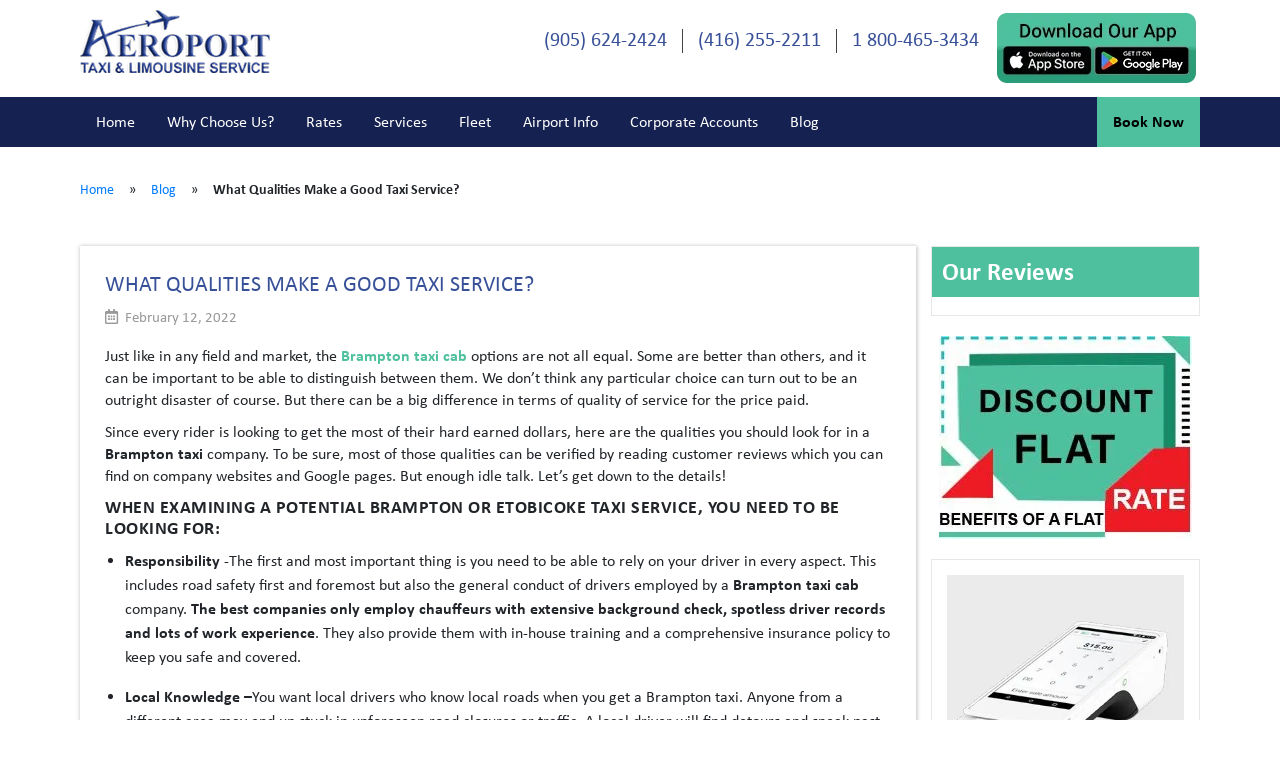

--- FILE ---
content_type: text/html; charset=UTF-8
request_url: https://www.aeroporttaxi.com/blog/what-qualities-make-a-good-taxi-service/
body_size: 43135
content:
<!DOCTYPE html>
<html lang="en-CA">
<head><script>if(navigator.userAgent.match(/MSIE|Internet Explorer/i)||navigator.userAgent.match(/Trident\/7\..*?rv:11/i)){let e=document.location.href;if(!e.match(/[?&]nonitro/)){if(e.indexOf("?")==-1){if(e.indexOf("#")==-1){document.location.href=e+"?nonitro=1"}else{document.location.href=e.replace("#","?nonitro=1#")}}else{if(e.indexOf("#")==-1){document.location.href=e+"&nonitro=1"}else{document.location.href=e.replace("#","&nonitro=1#")}}}}</script><link rel="preconnect" href="https://cdn-dgpda.nitrocdn.com" /><meta http-equiv="Content-Type" content="text/html; charset=utf-8" /><meta http-equiv="X-UA-Compatible" content="IE=edge" /><meta name="MobileOptimized" content="width" /><meta name="HandheldFriendly" content="true" /><meta name="msvalidate.01" content="620712C89501E41C8B394FCA32C0426B" /><meta name="viewport" content="width=device-width" /><meta name="google-site-verification" content="6wDc3JDvyWwi7K081ImPa1Fo4Ag00pW9o5kKFzjb2ws" /><meta property="og:url" content="https://www.aeroporttaxi.com/blog/what-qualities-make-a-good-taxi-service/" /><meta name='robots' content='index, follow, max-image-preview:large, max-snippet:-1, max-video-preview:-1' /><title>What Qualities Make a Good Taxi Service? - Aeroport Taxi</title><meta name="description" content="When you are planning your next holiday and need to get to Pearson for your flight, choosing a reliable taxi company is essential." /><meta property="og:locale" content="en_US" /><meta property="og:type" content="article" /><meta property="og:title" content="What Qualities Make a Good Taxi Service? - Aeroport Taxi" /><meta property="og:description" content="When you are planning your next holiday and need to get to Pearson for your flight, choosing a reliable taxi company is essential." /><meta property="og:site_name" content="Aeroport Taxi" /><meta property="article:publisher" content="https://www.facebook.com/Aeroporttaxi/" /><meta property="article:published_time" content="2022-02-12T15:36:00+00:00" /><meta property="article:modified_time" content="2022-06-01T14:29:27+00:00" /><meta property="og:image" content="https://www.aeroporttaxi.com/wp-content/uploads/2020/12/logo.jpg" /><meta property="og:image:width" content="1230" /><meta property="og:image:height" content="630" /><meta property="og:image:type" content="image/jpeg" /><meta name="author" content="Nader Khairallah" /><meta name="twitter:label1" content="Written by" /><meta name="twitter:data1" content="Nader Khairallah" /><meta name="twitter:label2" content="Est. reading time" /><meta name="twitter:data2" content="2 minutes" /><meta name="msapplication-TileImage" content="https://www.aeroporttaxi.com/wp-content/uploads/2021/10/favicon.png" /><meta name="generator" content="WordPress Download Manager 3.3.46" /><meta name="twitter:image" content="https://www.aeroporttaxi.com/wp-content/uploads/2018/12/aeroport-250X250.jpg" /><meta name="generator" content="NitroPack" /><script>var NPSH,NitroScrollHelper;NPSH=NitroScrollHelper=function(){let e=null;const o=window.sessionStorage.getItem("nitroScrollPos");function t(){let e=JSON.parse(window.sessionStorage.getItem("nitroScrollPos"))||{};if(typeof e!=="object"){e={}}e[document.URL]=window.scrollY;window.sessionStorage.setItem("nitroScrollPos",JSON.stringify(e))}window.addEventListener("scroll",function(){if(e!==null){clearTimeout(e)}e=setTimeout(t,200)},{passive:true});let r={};r.getScrollPos=()=>{if(!o){return 0}const e=JSON.parse(o);return e[document.URL]||0};r.isScrolled=()=>{return r.getScrollPos()>document.documentElement.clientHeight*.5};return r}();</script><script>(function(){var a=false;var e=document.documentElement.classList;var i=navigator.userAgent.toLowerCase();var n=["android","iphone","ipad"];var r=n.length;var o;var d=null;for(var t=0;t<r;t++){o=n[t];if(i.indexOf(o)>-1)d=o;if(e.contains(o)){a=true;e.remove(o)}}if(a&&d){e.add(d);if(d=="iphone"||d=="ipad"){e.add("ios")}}})();</script><style id="nitro-fonts">
@font-face {
	font-family: "Calibri";
	src: url("https://cdn-dgpda.nitrocdn.com/uekEXYvVmKgERnYRJgahBwwTiBRuzPEo/assets/static/source/rev-396b490/www.aeroporttaxi.com/wp-content/themes/aeroporttaxi/fonts/Calibri.woff2") format("woff2");
	font-weight: 400;
	font-style: normal;
	font-display: swap;
}

@font-face {
	font-family: "Calibri";
	src: url("https://cdn-dgpda.nitrocdn.com/uekEXYvVmKgERnYRJgahBwwTiBRuzPEo/assets/static/source/rev-396b490/www.aeroporttaxi.com/wp-content/themes/aeroporttaxi/fonts/Calibri-Bold.woff2") format("woff2");
	font-weight: 700;
	font-style: normal;
	font-display: swap;
}

@font-face {
	font-family: "Calibri";
	src: url("https://cdn-dgpda.nitrocdn.com/uekEXYvVmKgERnYRJgahBwwTiBRuzPEo/assets/static/source/rev-396b490/www.aeroporttaxi.com/wp-content/themes/aeroporttaxi/fonts/Calibri-Italic.woff2") format("woff2");
	font-weight: 400;
	font-style: italic;
	font-display: swap;
}

@font-face {
	font-family: "Calibri";
	src: url("https://cdn-dgpda.nitrocdn.com/uekEXYvVmKgERnYRJgahBwwTiBRuzPEo/assets/static/source/rev-396b490/www.aeroporttaxi.com/wp-content/themes/aeroporttaxi/fonts/Calibri-BoldItalic.woff2") format("woff2");
	font-weight: 700;
	font-style: italic;
	font-display: swap;
}

@font-face {
	font-family: "Font Awesome 5 Brands";
	font-style: normal;
	font-weight: normal;
	font-display: swap;
	src: url("https://cdn-dgpda.nitrocdn.com/uekEXYvVmKgERnYRJgahBwwTiBRuzPEo/assets/static/source/rev-396b490/use.fontawesome.com/releases/v5.7.1/webfonts/fa-brands-400.eot");
	src: url("https://cdn-dgpda.nitrocdn.com/uekEXYvVmKgERnYRJgahBwwTiBRuzPEo/assets/static/source/rev-396b490/use.fontawesome.com/releases/v5.7.1/webfonts/fa-brands-400.woff2") format("woff2");
}

@font-face {
	font-family: "Font Awesome 5 Free";
	font-style: normal;
	font-weight: 400;
	font-display: swap;
	src: url("https://cdn-dgpda.nitrocdn.com/uekEXYvVmKgERnYRJgahBwwTiBRuzPEo/assets/static/source/rev-396b490/use.fontawesome.com/releases/v5.7.1/webfonts/fa-regular-400.eot");
	src: url("https://cdn-dgpda.nitrocdn.com/uekEXYvVmKgERnYRJgahBwwTiBRuzPEo/assets/static/source/rev-396b490/use.fontawesome.com/releases/v5.7.1/webfonts/fa-regular-400.woff2") format("woff2");
}

@font-face {
	font-family: "Font Awesome 5 Free";
	font-style: normal;
	font-weight: 900;
	font-display: swap;
	src: url("https://cdn-dgpda.nitrocdn.com/uekEXYvVmKgERnYRJgahBwwTiBRuzPEo/assets/static/source/rev-396b490/use.fontawesome.com/releases/v5.7.1/webfonts/fa-solid-900.eot");
	src: url("https://cdn-dgpda.nitrocdn.com/uekEXYvVmKgERnYRJgahBwwTiBRuzPEo/assets/static/source/rev-396b490/use.fontawesome.com/releases/v5.7.1/webfonts/fa-solid-900.woff2") format("woff2");
}
</style><link rel="stylesheet" href="https://cdn-dgpda.nitrocdn.com/uekEXYvVmKgERnYRJgahBwwTiBRuzPEo/assets/static/optimized/rev-396b490/www.aeroporttaxi.com/externalFontFace/nitro-noimport-5005bcbcfdd3a3266c2dbe24184e3808-stylesheet.css" /><style type="text/css" id="nitro-critical-css">:root{--blue:#007bff;--indigo:#6610f2;--purple:#6f42c1;--pink:#e83e8c;--red:#dc3545;--orange:#fd7e14;--yellow:#ffc107;--green:#28a745;--teal:#20c997;--cyan:#17a2b8;--white:#fff;--gray:#6c757d;--gray-dark:#343a40;--primary:#007bff;--secondary:#6c757d;--success:#28a745;--info:#17a2b8;--warning:#ffc107;--danger:#dc3545;--light:#f8f9fa;--dark:#343a40;--breakpoint-xs:0;--breakpoint-sm:576px;--breakpoint-md:768px;--breakpoint-lg:992px;--breakpoint-xl:1200px;--font-family-sans-serif:-apple-system,BlinkMacSystemFont,"Segoe UI",Roboto,"Helvetica Neue",Arial,"Noto Sans",sans-serif,"Apple Color Emoji","Segoe UI Emoji","Segoe UI Symbol","Noto Color Emoji";--font-family-monospace:SFMono-Regular,Menlo,Monaco,Consolas,"Liberation Mono","Courier New",monospace}*,::after,::before{box-sizing:border-box}html{font-family:sans-serif;line-height:1.15;-webkit-text-size-adjust:100%}article,aside,header,nav,section{display:block}body{margin:0;font-family:-apple-system,BlinkMacSystemFont,"Segoe UI",Roboto,"Helvetica Neue",Arial,"Noto Sans",sans-serif,"Apple Color Emoji","Segoe UI Emoji","Segoe UI Symbol","Noto Color Emoji";font-size:1rem;font-weight:400;line-height:1.5;color:#212529;text-align:left;background-color:#fff}h1,h2{margin-top:0;margin-bottom:.5rem}p{margin-top:0;margin-bottom:1rem;line-height:22px}ul{margin-top:0;margin-bottom:1rem}ul ul{margin-bottom:0}strong{font-weight:bolder}a{color:#007bff;text-decoration:none;background-color:transparent}img{vertical-align:middle;border-style:none}button{border-radius:0}button{margin:0;font-family:inherit;font-size:inherit;line-height:inherit}button{overflow:visible}button{text-transform:none}[type=button],button{-webkit-appearance:button}[type=button]::-moz-focus-inner,button::-moz-focus-inner{padding:0;border-style:none}::-webkit-file-upload-button{font:inherit;-webkit-appearance:button}h1,h2{margin-bottom:.5rem;font-weight:500;line-height:1.2}h1{font-size:2.5rem}h2{font-size:2rem}.img-fluid{max-width:100%;height:auto}.container{width:100%;padding-right:10px;padding-left:10px;margin-right:auto;margin-left:auto}@media (min-width:576px){.container{max-width:540px}}@media (min-width:768px){.container{max-width:720px}}@media (min-width:992px){.container{max-width:960px}}@media (min-width:1200px){.container{max-width:1140px}}.row{display:-ms-flexbox;display:flex;-ms-flex-wrap:wrap;flex-wrap:wrap;margin-right:-7.5px;margin-left:-7.5px}.col-12,.col-6,.col-8,.col-lg-3,.col-lg-9,.col-md-3,.col-md-4,.col-md-6,.col-md-8,.col-md-9,.col-sm-12,.col-sm-6,.col-xl-3,.col-xl-4,.col-xl-8,.col-xl-9{position:relative;width:100%;padding-right:7.5px;padding-left:7.5px}.col-6{-ms-flex:0 0 50%;flex:0 0 50%;max-width:50%}.col-8{-ms-flex:0 0 66.666667%;flex:0 0 66.666667%;max-width:66.666667%}.col-12{-ms-flex:0 0 100%;flex:0 0 100%;max-width:100%}@media (min-width:576px){.col-sm-6{-ms-flex:0 0 50%;flex:0 0 50%;max-width:50%}.col-sm-12{-ms-flex:0 0 100%;flex:0 0 100%;max-width:100%}}@media (min-width:768px){.col-md-3{-ms-flex:0 0 25%;flex:0 0 25%;max-width:25%}.col-md-4{-ms-flex:0 0 33.333333%;flex:0 0 33.333333%;max-width:33.333333%}.col-md-6{-ms-flex:0 0 50%;flex:0 0 50%;max-width:50%}.col-md-8{-ms-flex:0 0 66.666667%;flex:0 0 66.666667%;max-width:66.666667%}.col-md-9{-ms-flex:0 0 75%;flex:0 0 75%;max-width:75%}}@media (min-width:992px){.col-lg-3{-ms-flex:0 0 25%;flex:0 0 25%;max-width:25%}.col-lg-9{-ms-flex:0 0 75%;flex:0 0 75%;max-width:75%}}@media (min-width:1200px){.col-xl-3{-ms-flex:0 0 25%;flex:0 0 25%;max-width:25%}.col-xl-4{-ms-flex:0 0 33.333333%;flex:0 0 33.333333%;max-width:33.333333%}.col-xl-8{-ms-flex:0 0 66.666667%;flex:0 0 66.666667%;max-width:66.666667%}.col-xl-9{-ms-flex:0 0 75%;flex:0 0 75%;max-width:75%}}.collapse:not(.show){display:none}.nav-link{display:block;padding:.8rem 1.25rem;color:#fff}.navbar{position:relative;display:-ms-flexbox;display:flex;-ms-flex-wrap:wrap;flex-wrap:wrap;-ms-flex-align:center;align-items:center;-ms-flex-pack:justify;justify-content:space-between;padding:0 0}.navbar-nav{display:-ms-flexbox;display:flex;-ms-flex-direction:column;flex-direction:column;padding-left:0;margin-bottom:0;list-style:none}.navbar-nav .nav-link{padding-right:0;padding-left:0}.navbar-collapse{-ms-flex-preferred-size:100%;flex-basis:100%;-ms-flex-positive:1;flex-grow:1;-ms-flex-align:center;align-items:center}.navbar-toggler{padding:.25rem .75rem;font-size:1.25rem;line-height:1;background-color:transparent;border:1px solid transparent;border-radius:.25rem}@media (min-width:992px){.navbar-expand-lg{-ms-flex-flow:row nowrap;flex-flow:row nowrap;-ms-flex-pack:start;justify-content:flex-start}.navbar-expand-lg .navbar-nav{-ms-flex-direction:row;flex-direction:row}.navbar-expand-lg .navbar-nav .nav-link{padding-right:1rem;padding-left:1rem}.navbar-expand-lg .navbar-collapse{display:-ms-flexbox !important;display:flex !important;-ms-flex-preferred-size:auto;flex-basis:auto}.navbar-expand-lg .navbar-toggler{display:none}}.badge{display:inline-block;padding:.25em .4em;font-size:75%;font-weight:700;line-height:1;text-align:center;white-space:nowrap;vertical-align:baseline;border-radius:.25rem}.badge:empty{display:none}.d-none{display:none !important}.d-block{display:block !important}@media (min-width:576px){.d-sm-none{display:none !important}.d-sm-block{display:block !important}}@media (min-width:768px){.d-md-none{display:none !important}.d-md-block{display:block !important}}@media (min-width:992px){.d-lg-none{display:none !important}}.m-2{margin:.5rem !important}.m-4{margin:1.5rem !important}.text-center{text-align:center !important}body{font-family:Calibri}header{width:100%;padding:10px 0;background:#fff}.number-list ul{text-align:right;padding-left:0;margin-bottom:0}.number-list ul li{display:inline-block;border-right:1px solid #444;margin-top:19px}.number-list ul li a{color:#375098;text-decoration:none;font-size:20px;padding:0 15px;line-height:20px}.number-list ul li:last-child{border-right:none !important;padding:0 !important;float:right;margin-top:0 !important}.number-list ul li:last-child a{padding:0 !important}.menu-bar{width:100%;background:#152151}.navbar-expand-lg .navbar-nav li:last-child{position:absolute !important;right:0}.navbar-expand-lg .navbar-nav li:last-child .nav-link{float:right;background:#e69d1b;color:#fff !important}.white-bg-wrap{width:100%;background:#fff;padding:45px 0}.white-bg-wrap h2{color:#375098;font-size:31px;font-weight:700;text-align:center}.center-cstm{margin-left:auto;margin-right:auto;display:table}.white-bg-wrap p{margin-bottom:0}.call-now{width:100%;background:#e69d1b}.call-now-number{padding:67px 0}.call-now-number ul{padding-left:0;margin-bottom:0;text-align:center}.call-now-number ul li{display:inline-block;margin-left:17px}.call-now-number ul li a{color:#fff;font-size:20px;font-weight:700;text-decoration:none;padding:9px 14px;border:1px solid #000;border-radius:35px}.download-app span{float:left}footer ul{padding-left:0}footer ul li{list-style-type:none}footer a,footer ul li a{color:#999;font-size:14px}.white-bg-wrap article h2{text-align:left;border-bottom:1px solid #e69d1b;margin-bottom:20px;font-size:25px;margin-top:25px}.white-bg-wrap article{margin-top:40px}.white-bg-wrap article p{margin-bottom:10px}.white-bg-wrap article ul{padding-left:20px}.discount-flat article{margin-top:0}.sidear-wrap{background:#fff;border:1px solid #e7e7e7;margin-bottom:20px}.yello-wrap{width:100%;background:#e69d1b;padding:10px}article a{color:#e69d1b}.blogs h2{font-size:22px !important;border-bottom:0 !important;margin-top:0 !important;text-transform:uppercase}.blog-content ul{padding-left:0 !important}.blog-content ul li{display:inline-block;font-size:15px;color:#999;margin-right:27px}.blog-content ul li i{margin-right:4px}.blogs{margin-bottom:50px}.blog-white-wrap{background:#fff;padding:25px;-webkit-box-shadow:0 0 4px .5px rgba(0,0,0,.25);-moz-box-shadow:0 0 4px .5px rgba(0,0,0,.25);box-shadow:0 0 4px .5px rgba(0,0,0,.25);margin-bottom:25px}.blogs img{width:100%}.single-post .blogs{margin-bottom:0}.web-adds{margin-bottom:20px}.tp-btm-gap{padding:15px}.blog-white-wrap .blogs:last-child{margin-bottom:0}.blogs h1.htg{font-size:22px !important;border-bottom:0 !important;margin-top:0 !important;text-transform:uppercase;color:#375098;line-height:1.2}.breadcrumbs{list-style:none;text-align:left;margin-top:15px;margin-bottom:0 !important;padding-left:0px}.breadcrumbs li{display:inline-block;vertical-align:middle;margin-right:15px;font-size:14px}@media screen and (min-width:992px){ul.sub-menu{padding-left:0;position:absolute;top:100%;background:#444;z-index:99;display:none}}#menu-main li{position:relative}ul.sub-menu li{list-style-type:none}ul.sub-menu li a{color:#fff;display:block;width:230px;padding:6px 0;z-index:99}.sub-menu li:last-child .nav-link{background:#444 !important}article img{max-width:100%;height:auto}@media screen and (max-width:1199px) and (min-width:992px){.navbar-expand-lg .navbar-nav .nav-link{padding-right:.75rem;padding-left:.75rem}.call-now-number ul li a{font-size:17px}.call-now-number ul li{margin-left:5px}}@media screen and (max-width:991px) and (min-width:768px){.blogs img{margin-bottom:15px}.number-list ul li a{font-size:17px;padding:0 4px;line-height:16px}.number-list ul li a img{width:148px}.call-now-number ul li a{font-size:14px;padding:5px 6px}.call-now-number ul li{margin-left:1px}.navbar-nav .nav-link{padding-right:10px;padding-left:10px}}@media screen and (max-width:767px) and (min-width:576px){.blogs img{margin-bottom:15px}.number-list ul li:last-child{float:none !important}.navbar-nav .nav-link{padding-right:10px;padding-left:10px}.number-list a img{float:right}.call-now-number ul li a{padding:7px 19px;font-size:17px}.call-now-number ul li{margin-left:7px}.blogs h2{font-size:19px !important}.blog-content ul li{font-size:13px;margin-right:13px}.number-list ul{text-align:center}}@media screen and (max-width:575px){.number-list ul li:last-child a{padding:0 7px !important}.number-list ul{text-align:center}.number-list ul li:nth-child(2){display:none !important}.blog-white-wrap{padding:15px}.blog-content ul li{font-size:13px;margin-right:13px}.blogs img{margin-bottom:15px}.blogs h2{font-size:19px !important}.number-list ul li:last-child{float:none !important}.number-list a img{float:right;width:74%;margin-top:11px}.number-list ul li a{font-size:21px;padding:0 7px !important}.number-list ul li{line-height:16px}.white-bg-wrap h2{font-size:25px}.call-now-number ul li{display:block;margin-left:0;margin-bottom:13px}.call-now-number ul li a{display:block}}@media only screen and (max-width:991px){.menu-bar{display:none !important}#wprmenu_bar .menu_title a{display:inline-block;position:relative;top:0 !important;color:#fff}}body{padding-right:0 !important}.number-list ul li:nth-child(3){border-right:none !important}.far,.fas{-moz-osx-font-smoothing:grayscale;-webkit-font-smoothing:antialiased;display:inline-block;font-style:normal;font-variant:normal;text-rendering:auto;line-height:1}.fa-bars:before{content:""}.fa-calendar-alt:before{content:""}.far{font-weight:400}.far,.fas{font-family:"Font Awesome 5 Free"}.fas{font-weight:900}ul{box-sizing:border-box}:root{--wp--preset--font-size--normal:16px;--wp--preset--font-size--huge:42px}body{--wp--preset--color--black:#000;--wp--preset--color--cyan-bluish-gray:#abb8c3;--wp--preset--color--white:#fff;--wp--preset--color--pale-pink:#f78da7;--wp--preset--color--vivid-red:#cf2e2e;--wp--preset--color--luminous-vivid-orange:#ff6900;--wp--preset--color--luminous-vivid-amber:#fcb900;--wp--preset--color--light-green-cyan:#7bdcb5;--wp--preset--color--vivid-green-cyan:#00d084;--wp--preset--color--pale-cyan-blue:#8ed1fc;--wp--preset--color--vivid-cyan-blue:#0693e3;--wp--preset--color--vivid-purple:#9b51e0;--wp--preset--gradient--vivid-cyan-blue-to-vivid-purple:linear-gradient(135deg,rgba(6,147,227,1) 0%,#9b51e0 100%);--wp--preset--gradient--light-green-cyan-to-vivid-green-cyan:linear-gradient(135deg,#7adcb4 0%,#00d082 100%);--wp--preset--gradient--luminous-vivid-amber-to-luminous-vivid-orange:linear-gradient(135deg,rgba(252,185,0,1) 0%,rgba(255,105,0,1) 100%);--wp--preset--gradient--luminous-vivid-orange-to-vivid-red:linear-gradient(135deg,rgba(255,105,0,1) 0%,#cf2e2e 100%);--wp--preset--gradient--very-light-gray-to-cyan-bluish-gray:linear-gradient(135deg,#eee 0%,#a9b8c3 100%);--wp--preset--gradient--cool-to-warm-spectrum:linear-gradient(135deg,#4aeadc 0%,#9778d1 20%,#cf2aba 40%,#ee2c82 60%,#fb6962 80%,#fef84c 100%);--wp--preset--gradient--blush-light-purple:linear-gradient(135deg,#ffceec 0%,#9896f0 100%);--wp--preset--gradient--blush-bordeaux:linear-gradient(135deg,#fecda5 0%,#fe2d2d 50%,#6b003e 100%);--wp--preset--gradient--luminous-dusk:linear-gradient(135deg,#ffcb70 0%,#c751c0 50%,#4158d0 100%);--wp--preset--gradient--pale-ocean:linear-gradient(135deg,#fff5cb 0%,#b6e3d4 50%,#33a7b5 100%);--wp--preset--gradient--electric-grass:linear-gradient(135deg,#caf880 0%,#71ce7e 100%);--wp--preset--gradient--midnight:linear-gradient(135deg,#020381 0%,#2874fc 100%);--wp--preset--font-size--small:13px;--wp--preset--font-size--medium:20px;--wp--preset--font-size--large:36px;--wp--preset--font-size--x-large:42px;--wp--preset--spacing--20:.44rem;--wp--preset--spacing--30:.67rem;--wp--preset--spacing--40:1rem;--wp--preset--spacing--50:1.5rem;--wp--preset--spacing--60:2.25rem;--wp--preset--spacing--70:3.38rem;--wp--preset--spacing--80:5.06rem;--wp--preset--shadow--natural:6px 6px 9px rgba(0,0,0,.2);--wp--preset--shadow--deep:12px 12px 50px rgba(0,0,0,.4);--wp--preset--shadow--sharp:6px 6px 0px rgba(0,0,0,.2);--wp--preset--shadow--outlined:6px 6px 0px -3px rgba(255,255,255,1),6px 6px rgba(0,0,0,1);--wp--preset--shadow--crisp:6px 6px 0px rgba(0,0,0,1)}:root{--font-size-lg:16px;--font-size-sm:12px;--border-radius-regular:3px;--border-radius-sm:2px;--padding-regular:6px 15px}button::-moz-focus-inner{padding:0;border:0}@media only screen and (max-width:991px){html:has(#wprmenu_bar){padding:0 !important}html:has(#wprmenu_bar) header{padding-top:52px}}.hamburger{padding:15px 15px;display:inline-block;font:inherit;color:inherit;text-transform:none;background-color:transparent;border:0;margin:0;overflow:visible}.hamburger-box{width:30px;height:24px;display:inline-block;position:relative}.hamburger-inner{display:block;top:50%;margin-top:-2px}.hamburger-inner,.hamburger-inner::before,.hamburger-inner::after{width:30px;height:4px;background-color:#000;border-radius:4px;position:absolute}.hamburger-inner::before,.hamburger-inner::after{content:"";display:block}.hamburger-inner::before{top:-10px}.hamburger-inner::after{bottom:-10px}.hamburger--slider .hamburger-inner{top:2px}.hamburger--slider .hamburger-inner::before{top:10px}.hamburger--slider .hamburger-inner::after{top:20px}#wprmenu_bar,#wprmenu_bar *{margin:0;padding:0;-moz-box-sizing:border-box !important;-webkit-box-sizing:border-box !important;box-sizing:border-box !important;font-family:inherit;text-align:left;font-size:100%;font-weight:400}#wprmenu_bar{position:fixed;background:#4c656c;padding:10px 16px;overflow:hidden;height:42px;z-index:99999}#wprmenu_bar .menu_title{display:inline-block;line-height:35px;position:relative;top:-6px}#wprmenu_bar .menu_title a{display:inline-block;position:relative;top:4px}#wprmenu_bar div.hamburger{margin-top:-3px}body{position:relative !important}#wprmenu_menu_ul .sub-menu{padding:0}#mg-wprm-wrap ul li{margin:0}#mg-wprm-wrap ul li ul.sub-menu li{border:none;position:relative}#mg-wprm-wrap{z-index:9999}#mg-wprm-wrap ul li a{text-decoration:none;z-index:9999}#mg-wprm-wrap li.menu-item-has-children{position:relative}#wprmenu_menu_ul{padding:0 0 50px;margin:0;overflow:hidden}#wprmenu_menu_ul ul.sub-menu{margin-left:0}#mg-wprm-wrap li.menu-item a{padding:13px 14px}.cbp-spmenu{position:fixed;overflow:auto;height:100%;z-index:9999}.cbp-spmenu a{padding:1em;display:block}#mg-wprm-wrap.cbp-spmenu-left{top:42px}.cbp-spmenu-left{left:-100%}#wprmenu_bar,#mg-wprm-wrap{display:none}#wprmenu_bar{top:0}#wprmenu_bar{left:0}#wprmenu_bar{width:103%}#wprmenu_menu_ul .sub-menu,#wprmenu_menu_ul,#wprmenu_bar,#wprmenu_bar *{list-style:none}@media only screen and (max-width:991px){#wprmenu_bar{background-image:url("");background-size:cover;background-repeat:repeat}#wprmenu_bar.nitro-lazy{background-image:none !important}#wprmenu_bar{background-color:#152151}#wprmenu_bar .menu_title,#wprmenu_bar .menu_title a{color:#000}#wprmenu_bar .menu_title a{font-size:20px;font-weight:normal}#mg-wprm-wrap li.menu-item a{font-size:15px;text-transform:uppercase;font-weight:normal}#mg-wprm-wrap li.menu-item-has-children ul.sub-menu a{font-size:15px;text-transform:uppercase;font-weight:normal}#mg-wprm-wrap{background-color:#444}#mg-wprm-wrap.cbp-spmenu-left,.cbp-spmenu-vertical{width:80%;max-width:400px}#mg-wprm-wrap ul#wprmenu_menu_ul li.menu-item a{color:#fff}.wprmenu_bar .hamburger-inner,.wprmenu_bar .hamburger-inner::before,.wprmenu_bar .hamburger-inner::after{background:#fff}div.wprmenu_bar div.hamburger{padding-right:6px !important}html body div#wprmenu_bar{height:42px}#mg-wprm-wrap.cbp-spmenu-left{top:42px !important}.wprmenu_bar .hamburger{float:left}html{padding-top:42px !important}#wprmenu_bar,#mg-wprm-wrap{display:block}}.rpi{--visible:visible;--font-family:Arial;--head-fs:1em;--head-grade-fs:1.125em;--head-logo-size:14px;--head-star-color:#fb7900;--head-text-fs:1em;--head-based-fs:.85em;--head-btn-fs:.65em;--head-card-br:none;--head-card-br-color:#ccc;--head-card-bg:#f5f5f5;--head-card-bg-color:#f5f5f5;--head-card-radius:5px;--head-card-shadow:none;--head-img-size:48px;--fs:1em;--name-fs:13px;--text-fs:15px;--rev-time-fs:.75em;--logo-size:14px;--star-size:1.125em;--stars-gap:.25em;--bubble-size:1em;--img-size:44px;--rev-text-lh:1.25em;--flex-align-items:center;--info-gap:.25em;--card-gap:16px;--card-padding:.75em;--card-br:none;--card-br-color:#ccc;--card-bg:#f5f5f5;--card-bg-color:#f5f5f5;--card-radius:5px;--card-shadow:none;--meta-margin:1em;--left-margin:.5em;--body-gap:8px;--flex-text-align:start;--flex-direction:row;--flex-justify-content:flex-start;--stars-justify-content:flex-start;--text-lines:6;--text-line-height:22px;--media-lines:2;--media-height:calc(var(--media-lines) * var(--text-line-height));--reply-lines:2;--reply-height:calc(var(--reply-lines) * var(--text-line-height));--reply-margin:6px;--reply-padding:6px;--card-color:#333;--name-color:#154fc1;--time-color:#555;--star-color:#fb7900;--readmore-color:#136aaf;--avaborder-margin:calc(-1 * ( var(--img-size) / 2 + var(--card-padding) ));--avaborder-margin-left:var(--avaborder-margin);--avaborder-padding:calc(var(--img-size) / 2);--avaborder-padding-left:var(--avaborder-padding);--bubble-flex-margin-left:calc(var(--card-padding) + var(--left-margin));--slider-bubble-flex-margin-left:calc(var(--card-padding) + var(--slider-card-margin) + var(--left-margin));--bubble-width-before:calc(var(--card-padding) + var(--left-margin) + var(--img-size) / 2 - hypot(var(--bubble-size),var(--bubble-size)) / 2);--bubble-width-after:calc(100% - ( var(--card-padding) + var(--left-margin) + var(--img-size) / 2 + hypot(var(--bubble-size),var(--bubble-size)) / 2 ));--bubble-width-center:calc(50% - hypot(var(--bubble-size),var(--bubble-size)) / 2);--triangle-left:calc(var(--card-padding) + var(--left-margin) + var(--img-size) / 2 - var(--bubble-size) / 2);--triangle-center:calc(50% - var(--bubble-size) / 2);--tag-fs:1em;--tag-bg:#fff;--tag-logo-size:.85em;--tag-star-size:1.1em;--tag-text-color:#333;--flash-width:100%;--flash-height:auto;--slider-card-gap:0px;--slider-card-margin:8px;--slider-btn-size:1.25em;--slider-btn:var(--slider-btn-size);--slider-dot-gap:.5em;--slider-dot-size:.5em;--slider-dots-visible:5;--slider-head-card-br:none;--slider-head-card-br-color:#ccc;--slider-head-card-bg:transparent;--slider-head-card-bg-color:#f5f5f5;--slider-head-card-radius:none;--slider-head-card-shadow:none;--slider-ltgt-shadow:0 0 rgba(0,0,0,0),0 0 rgba(0,0,0,0),0 10px 15px -3px rgba(0,0,0,.1),0 4px 6px -4px rgba(0,0,0,.1);display:block;direction:ltr;font-size:var(--font-size,16px);font-family:var(--font-family);font-style:normal;font-weight:400;text-align:start;line-height:normal;overflow:visible;text-decoration:none;list-style-type:disc;box-sizing:border-box;visibility:visible !important}.rpi *,.rpi :after,.rpi :before{box-sizing:inherit}.rpi-hide{display:none}.rpi-logo{display:flex;align-items:center}.rpi-logo::before{display:block;content:"";width:var(--logo-size,14px);height:var(--logo-size,14px);border-radius:50%;-webkit-background-size:cover;-moz-background-size:cover;background-size:cover;z-index:3}.rpi-logo-google::before{background-image:url("https://cdn-dgpda.nitrocdn.com/uekEXYvVmKgERnYRJgahBwwTiBRuzPEo/assets/images/optimized/rev-bc032d6/www.aeroporttaxi.com/wp-content/plugins/business-reviews-bundle/assets/img/icons.svg#rpi-logo-g")}.rpi-logo-google::before{background-image:var(--rpi-logo-g)}span.rpi-star::after{-webkit-mask:var(--rpi-star);mask:var(--rpi-star)}span.rpi-star-h::after{-webkit-mask:var(--rpi-star-h);mask:var(--rpi-star-h)}.rpi-stars{display:inline-flex;margin:0;padding:0;gap:var(--stars-gap);align-items:center;justify-content:var(--stars-justify-content,flex-start)}.rpi-star:first-child[data-rating]::before{content:attr(data-rating);color:var(--rating-color,var(--star-color));font-size:var(--head-grade-fs);font-weight:var(--head-grade-weight,600)}.rpi-star{display:inline-flex;margin:0;padding:0;gap:var(--stars-gap,4px);align-items:center}.rpi-star::after{content:"";display:block;width:var(--star-size);height:var(--star-size);-webkit-mask:url("https://cdn-dgpda.nitrocdn.com/uekEXYvVmKgERnYRJgahBwwTiBRuzPEo/assets/images/optimized/rev-bc032d6/www.aeroporttaxi.com/wp-content/plugins/business-reviews-bundle/assets/img/icons.svg#rpi-star");-webkit-mask-repeat:no-repeat;-webkit-mask-size:100%;mask:url("https://cdn-dgpda.nitrocdn.com/uekEXYvVmKgERnYRJgahBwwTiBRuzPEo/assets/images/optimized/rev-bc032d6/www.aeroporttaxi.com/wp-content/plugins/business-reviews-bundle/assets/img/icons.svg#rpi-star");mask-repeat:no-repeat;mask-size:100%;background-color:var(--star-color)}.rpi-star-h::after{-webkit-mask:url("https://cdn-dgpda.nitrocdn.com/uekEXYvVmKgERnYRJgahBwwTiBRuzPEo/assets/images/optimized/rev-bc032d6/www.aeroporttaxi.com/wp-content/plugins/business-reviews-bundle/assets/img/icons.svg#rpi-star-h");-webkit-mask-repeat:no-repeat;-webkit-mask-size:100%;mask:url("https://cdn-dgpda.nitrocdn.com/uekEXYvVmKgERnYRJgahBwwTiBRuzPEo/assets/images/optimized/rev-bc032d6/www.aeroporttaxi.com/wp-content/plugins/business-reviews-bundle/assets/img/icons.svg#rpi-star-h");mask-repeat:no-repeat;mask-size:100%;background-color:var(--star-color)}.rpi-flex{gap:var(--flex-gap,.75em)}.rpi-info{gap:var(--info-gap)}.rpi-flex{position:relative;display:var(--ms-flex-display,-ms-flexbox);display:var(--flex-display,flex);-ms-flex-wrap:var(--ms-flex-wrap,nowrap);flex-wrap:var(--flex-wrap,nowrap);align-items:var(--flex-align-items,center)}.rpi-flex{text-align:var(--flex-text-align,start);flex-direction:var(--flex-direction,row);justify-content:var(--flex-justify-content,flex-start)}.rpi-based{display:flex;gap:var(--score-gap,4px);align-items:center;justify-content:var(--slider-head-flex-text-align,var(--head-flex-text-align,start))}.rpi-based{flex-wrap:wrap;font-size:var(--head-based-fs);color:var(--head-based-color,#777)}.rpi-info{display:flex;flex-direction:column;flex-wrap:wrap}.rpi-name{display:flex !important;align-items:center;gap:4px;color:var(--name-color);font-size:var(--name-fs);font-weight:var(--name-weight,normal);overflow:hidden;white-space:nowrap;text-overflow:ellipsis;text-decoration:none;line-height:var(--rev-text-lh)}:root{--rpi-logo-g:url("data:image/svg+xml;utf8,%3Csvg xmlns=\'http://www.w3.org/2000/svg\' viewBox=\'0 0 512 512\'%3E%3Cpath d=\'M482.56 261.36c0-16.73-1.5-32.83-4.29-48.27H256v91.29h127.01c-5.47 29.5-22.1 54.49-47.09 71.23v59.21h76.27c44.63-41.09 70.37-101.59 70.37-173.46z\' fill=\'%234285f4\'/%3E%3Cpath d=\'M256 492c63.72 0 117.14-21.13 156.19-57.18l-76.27-59.21c-21.13 14.16-48.17 22.53-79.92 22.53-61.47 0-113.49-41.51-132.05-97.3H45.1v61.15c38.83 77.13 118.64 130.01 210.9 130.01z\' fill=\'%2334a853\'/%3E%3Cpath d=\'M123.95 300.84c-4.72-14.16-7.4-29.29-7.4-44.84s2.68-30.68 7.4-44.84V150.01H45.1C29.12 181.87 20 217.92 20 256c0 38.08 9.12 74.13 25.1 105.99l78.85-61.15z\' fill=\'%23fbbc05\'/%3E%3Cpath d=\'M256 113.86c34.65 0 65.76 11.91 90.22 35.29l67.69-67.69C373.03 43.39 319.61 20 256 20c-92.25 0-172.07 52.89-210.9 130.01l78.85 61.15c18.56-55.78 70.59-97.3 132.05-97.3z\' fill=\'%23ea4335\'/%3E%3C/svg%3E");--rpi-logo-f:url("data:image/svg+xml;utf8,%3Csvg xmlns=\'http://www.w3.org/2000/svg\' viewBox=\'0 0 40 40\'%3E%3Cstyle type=\'text/css\'%3E.st0{fill:url(%23RPISVGID1);}.st1{fill:%23FFFFFF;}%3C/style%3E%3ClinearGradient id=\'RPISVGID1\' gradientUnits=\'userSpaceOnUse\'%3E%3Cstop offset=\'0\' style=\'stop-color:%230062E0\'/%3E%3Cstop offset=\'1\' style=\'stop-color:%2319AFFF\'/%3E%3C/linearGradient%3E%3Cpath class=\'st0\' d=\'M16.7,39.8C7.2,38.1,0,29.9,0,20C0,9,9,0,20,0s20,9,20,20c0,9.9-7.2,18.1-16.7,19.8l-1.1-0.9h-4.4L16.7,39.8z\'/%3E%3Cpath d=\'M27.8,25.6l0.9-5.6h-5.3v-3.9c0-1.6,0.6-2.8,3-2.8h2.6V8.2c-1.4-0.2-3-0.4-4.4-0.4c-4.6,0-7.8,2.8-7.8,7.8V20 h-5v5.6h5v14.1c1.1,0.2,2.2,0.3,3.3,0.3c1.1,0,2.2-0.1,3.3-0.3V25.6H27.8z\' class=\'st1\'/%3E%3C/svg%3E");--rpi-logo-y:url("data:image/svg+xml;utf8,%3Csvg xmlns=\'http://www.w3.org/2000/svg\' viewBox=\'0 0 512 512\'%3E%3Cpath d=\'M317.119,340.347c-9.001,9.076-1.39,25.586-1.39,25.586l67.757,113.135c0,0,11.124,14.915,20.762,14.915   c9.683,0,19.246-7.952,19.246-7.952l53.567-76.567c0,0,5.395-9.658,5.52-18.12c0.193-12.034-17.947-15.33-17.947-15.33   l-126.816-40.726C337.815,335.292,325.39,331.994,317.119,340.347z M310.69,283.325c6.489,11.004,24.389,7.798,24.389,7.798   l126.532-36.982c0,0,17.242-7.014,19.704-16.363c2.415-9.352-2.845-20.637-2.845-20.637l-60.468-71.225   c0,0-5.24-9.006-16.113-9.912c-11.989-1.021-19.366,13.489-19.366,13.489l-71.494,112.505   C311.029,261.999,304.709,273.203,310.69,283.325z M250.91,239.461c14.9-3.668,17.265-25.314,17.265-25.314l-1.013-180.14   c0,0-2.247-22.222-12.232-28.246c-15.661-9.501-20.303-4.541-24.79-3.876l-105.05,39.033c0,0-10.288,3.404-15.646,11.988   c-7.651,12.163,7.775,29.972,7.775,29.972l109.189,148.831C226.407,231.708,237.184,242.852,250.91,239.461z M224.967,312.363   c0.376-13.894-16.682-22.239-16.682-22.239L95.37,233.079c0,0-16.732-6.899-24.855-2.091c-6.224,3.677-11.738,10.333-12.277,16.216   l-7.354,90.528c0,0-1.103,15.685,2.963,22.821c5.758,10.128,24.703,3.074,24.703,3.074L210.37,334.49   C215.491,331.048,224.471,330.739,224.967,312.363z M257.746,361.219c-11.315-5.811-24.856,6.224-24.856,6.224l-88.265,97.17   c0,0-11.012,14.858-8.212,23.982c2.639,8.552,7.007,12.802,13.187,15.797l88.642,27.982c0,0,10.747,2.231,18.884-0.127   c11.552-3.349,9.424-21.433,9.424-21.433l2.003-131.563C268.552,379.253,268.101,366.579,257.746,361.219z\' fill=\'%23D80027\'/%3E%3C/svg%3E");--rpi-star:url("data:image/svg+xml;utf8,%3Csvg xmlns=\'http://www.w3.org/2000/svg\' viewBox=\'0 0 576 512\'%3E%3Cpath d=\'M316.9 18C311.6 7 300.4 0 288.1 0s-23.4 7-28.8 18L195 150.3 51.4 171.5c-12 1.8-22 10.2-25.7 21.7s-.7 24.2 7.9 32.7L137.8 329 113.2 474.7c-2 12 3 24.2 12.9 31.3s23 8 33.8 2.3l128.3-68.5 128.3 68.5c10.8 5.7 23.9 4.9 33.8-2.3s14.9-19.3 12.9-31.3L438.5 329 542.7 225.9c8.6-8.5 11.7-21.2 7.9-32.7s-13.7-19.9-25.7-21.7L381.2 150.3 316.9 18z\'/%3E%3C/svg%3E") no-repeat center/contain;--rpi-star-h:url("data:image/svg+xml;utf8,%3Csvg xmlns=\'http://www.w3.org/2000/svg\' viewBox=\'0 0 576 512\'%3E%3Cpath d=\'M288 376.4l.1-.1 26.4 14.1 85.2 45.5-16.5-97.6-4.8-28.7 20.7-20.5 70.1-69.3-96.1-14.2-29.3-4.3-12.9-26.6L288.1 86.9l-.1 .3V376.4zm175.1 98.3c2 12-3 24.2-12.9 31.3s-23 8-33.8 2.3L288.1 439.8 159.8 508.3C149 514 135.9 513.1 126 506s-14.9-19.3-12.9-31.3L137.8 329 33.6 225.9c-8.6-8.5-11.7-21.2-7.9-32.7s13.7-19.9 25.7-21.7L195 150.3 259.4 18c5.4-11 16.5-18 28.8-18s23.4 7 28.8 18l64.3 132.3 143.6 21.2c12 1.8 22 10.2 25.7 21.7s.7 24.2-7.9 32.7L438.5 329l24.6 145.7z\'/%3E%3C/svg%3E") no-repeat center/contain;--rpi-star-o:url("data:image/svg+xml;utf8,%3Csvg xmlns=\'http://www.w3.org/2000/svg\' viewBox=\'0 0 576 512\'%3E%3Cpath d=\'M287.9 0c9.2 0 17.6 5.2 21.6 13.5l68.6 141.3 153.2 22.6c9 1.3 16.5 7.6 19.3 16.3s.5 18.1-5.9 24.5L433.6 328.4l26.2 155.6c1.5 9-2.2 18.1-9.7 23.5s-17.3 6-25.3 1.7l-137-73.2L151 509.1c-8.1 4.3-17.9 3.7-25.3-1.7s-11.2-14.5-9.7-23.5l26.2-155.6L31.1 218.2c-6.5-6.4-8.7-15.9-5.9-24.5s10.3-14.9 19.3-16.3l153.2-22.6L266.3 13.5C270.4 5.2 278.7 0 287.9 0zm0 79L235.4 187.2c-3.5 7.1-10.2 12.1-18.1 13.3L99 217.9 184.9 303c5.5 5.5 8.1 13.3 6.8 21L171.4 443.7l105.2-56.2c7.1-3.8 15.6-3.8 22.6 0l105.2 56.2L384.2 324.1c-1.3-7.7 1.2-15.5 6.8-21l85.9-85.1L358.6 200.5c-7.8-1.2-14.6-6.1-18.1-13.3L287.9 79z\'/%3E%3C/svg%3E") no-repeat center/contain;--rpi-star-yelp0:rgba(200,201,202,.48);--rpi-star-yelp1:#ffcc4b;--rpi-star-yelp2:#ffad48;--rpi-star-yelp3:#ff8742;--rpi-star-yelp4:#ff643d;--rpi-star-yelp5:#fb433c;--rpi-prev:url("data:image/svg+xml;utf8,%3Csvg xmlns=\'http://www.w3.org/2000/svg\' width=\'24\' height=\'24\' viewBox=\'0 0 24 24\' fill=\'none\' stroke=\'currentColor\' stroke-width=\'2\' stroke-linecap=\'round\' stroke-linejoin=\'round\'%3E%3Cpath d=\'m15 18-6-6 6-6\'%3E%3C/path%3E%3C/svg%3E") no-repeat center/contain;--rpi-next:url("data:image/svg+xml;utf8,%3Csvg xmlns=\'http://www.w3.org/2000/svg\' width=\'24\' height=\'24\' viewBox=\'0 0 24 24\' fill=\'none\' stroke=\'currentColor\' stroke-width=\'2\' stroke-linecap=\'round\' stroke-linejoin=\'round\'%3E%3Cpath d=\'m9 18 6-6-6-6\'%3E%3C/path%3E%3C/svg%3E") no-repeat center/contain;--rpi-ai:url("data:image/svg+xml;utf8,%3Csvg xmlns=\'http://www.w3.org/2000/svg\' viewBox=\'0 0 144 144\'%3E%3ClinearGradient id=\'a\' gradientUnits=\'userSpaceOnUse\' x1=\'45.724\' y1=\'51.844\' x2=\'110.864\' y2=\'106.764\' gradientTransform=\'matrix(1 0 0 -1 0 146)\'%3E%3Cstop offset=\'0\' style=\'stop-color:%23217bfd\'%3E%3C/stop%3E%3Cstop offset=\'.27\' style=\'stop-color:%23078eca\'%3E%3C/stop%3E%3Cstop offset=\'.777\' style=\'stop-color:%23a190fe\'%3E%3C/stop%3E%3Cstop offset=\'1\' style=\'stop-color:%23bd99fa\'%3E%3C/stop%3E%3C/linearGradient%3E%3Cpath fill=\'url(%23a)\' d=\'M143.72 71.72c-9.88 0-19-1.87-27.68-5.56-8.69-3.81-16.35-9-22.77-15.42-6.42-6.42-11.61-14.09-15.42-22.77-3.69-8.68-5.56-17.81-5.56-27.68A.29.29 0 0 0 72 0a.28.28 0 0 0-.28.28c0 9.87-1.93 19-5.74 27.68-3.69 8.69-8.82 16.35-15.24 22.77-6.42 6.42-14.09 11.61-22.77 15.42-8.68 3.69-17.81 5.56-27.69 5.56-.15.01-.28.14-.28.29 0 .16.13.28.28.28 9.87 0 19 1.93 27.69 5.74 8.69 3.69 16.35 8.82 22.77 15.24 6.42 6.43 11.55 14.09 15.24 22.78 3.81 8.68 5.74 17.8 5.74 27.68a.28.28 0 1 0 .56 0c0-9.88 1.87-19 5.56-27.68 3.81-8.69 9-16.35 15.42-22.78 6.42-6.42 14.08-11.55 22.77-15.24 8.68-3.81 17.81-5.74 27.68-5.74.16 0 .28-.13.28-.28a.271.271 0 0 0-.27-.28z\'%3E%3C/path%3E%3C/svg%3E")}.rpi .rpi-badge-cnt{--badge-side:30px;--badge-down:30px;position:var(--badge-pos,fixed);display:var(--badge-display2,var(--badge-display,inline-flex));gap:var(--badge-gap,16px);flex-wrap:var(--badge-wrap,wrap);align-items:var(--badge-align-items,stretch);justify-content:var(--badge-justify-content,left);flex-direction:var(--badge-direction,var(--badge-embed-direction,column));max-width:none;align-content:var(--badge-align-content,left)}.rpi .rpi-badge-embed{--badge-pos:relative;--badge-embed-direction:row}.rpi .rpi-badge{display:inline-block;position:relative;align-self:var(--badge-align-self,auto);justify-items:var(--badge-justify-items,left);flex:var(--badge-flex,none);text-align:left;font-family:inherit;border-radius:var(--badge-radius,2px);border:var(--badge-border,none);border-color:var(--badge-br-color,#ccc);box-shadow:var(--badge-shadow,0 2px 5px 0 rgba(0,0,0,.26))}.rpi .rpi-badge-line{display:block;width:100%;height:6px;background:var(--badge-line-color,#4fce6a);border-radius:var(--badge-radius,2px) var(--badge-radius,2px) 0 0}.rpi .rpi-badge-body{--flex-display:flex;--flex-gap:var(--badge-body-gap,8px);--flex-direction:row;--flex-align-items:center;--logo-size:var(--badge-logo-size,44px);--img-size:var(--badge-logo-size,44px);--rating-color:var(--head-rating-color,var(--rating-color));--head-grade-fs:var(--badge-grade-fs,1.125em);--head-grade-weight:var(--badge-grade-weight,600);--score-gap:5px;--stars-gap:var(--score-gap);--star-size:var(--badge-star-size,1em);--star-color:var(--head-star-color,#fb7900);--name-fs:var(--badge-name-fs,14px);--name-color:var(--badge-name-color,#333);--name-weight:normal;--rev-text-lh:normal;--head-based-fs:var(--badge-based-fs,13px);--head-based-color:var(--badge-based-color,#777);justify-self:var(--badge-body-justify-self,left);justify-content:var(--badge-body-justify-content,left);position:relative;width:100%;color:#333;padding:8px;z-index:999;background:var(--badge-bg-color,#fff);border-radius:0 0 var(--badge-radius,2px) var(--badge-radius,2px)}.rpi .rpi-badge-body .rpi-info{--info-gap:var(--badge-info-gap,3px);--flex-align-items:left}.blog-white-wrap.single-post .blogs h2{font-size:18px !important;color:#212529 !important;margin-bottom:10px !important}.white-bg-wrap article h2{border-bottom:1px solid #4ec09e;letter-spacing:.5px}ul.inline-tag li{float:left;list-style:none;margin-right:6px}ul.inline-tag li a{background:#ccc;padding:7px 10px;border-radius:4px;font-size:14px}ul.inline-tag{padding-left:0px !important;margin-left:0px}.breadcrumbs{list-style:none;text-align:left;margin-top:15px;margin-left:0px !important;padding-left:0px !important;margin-bottom:0 !important}@media screen and (max-width:575px){.number-list ul li:nth-child(2){display:unset !important}.number-list ul li a{font-size:17px !important}.call-now-number{padding:17px 0 !important}}.call-now{background:#4ec09e !important}.navbar-expand-lg .navbar-nav li.n:last-child .nav-link{background:#4ec09e !important;color:#000 !important;font-weight:600}.yello-wrap{background:#4ec09e !important}.white-bg-wrap article h2{border-bottom:1px solid #4ec09e}article a{color:#4ec09e}.call-now-number ul li a{color:#000 !important}ul.inline-tag li a{background:#efeded;box-shadow:1px 1px 2px #aba8a8}@media screen and (max-width:768px){#wprmenu_bar .menu_title a{color:#000;display:none}}@media only screen and (max-width:746px){.footerCTA{display:block !important}}.footerCTA{display:none;position:fixed;bottom:0px;z-index:9999;color:black;padding:10px;width:100%;background:rgba(255,255,255,1);left:0;border-top:1px solid #ccc}.footerCTA ul{padding:0;margin:0;text-align:center}.footerCTA ul li{display:inline-block;width:100%}.footerCTA ul li a{display:inline-block;background:#4ec09e;color:#000 !important;font-weight:600;font-size:19px;padding:9px 5px;text-transform:capitalize;margin:0;width:100%}.white-bg-wrap h2{color:#375098;font-size:30px;font-weight:700;text-align:left;margin-top:15px}:root{--color-primary:#4a8eff;--color-primary-rgb:74,142,255;--color-primary-hover:#4a8eff;--color-primary-active:#4a8eff;--clr-sec:#6c757d;--clr-sec-rgb:108,117,125;--clr-sec-hover:#6c757d;--clr-sec-active:#6c757d;--color-secondary:#6c757d;--color-secondary-rgb:108,117,125;--color-secondary-hover:#6c757d;--color-secondary-active:#6c757d;--color-success:#18ce0f;--color-success-rgb:24,206,15;--color-success-hover:#18ce0f;--color-success-active:#18ce0f;--color-info:#2ca8ff;--color-info-rgb:44,168,255;--color-info-hover:#2ca8ff;--color-info-active:#2ca8ff;--color-warning:#ffb236;--color-warning-rgb:255,178,54;--color-warning-hover:#ffb236;--color-warning-active:#ffb236;--color-danger:#ff5062;--color-danger-rgb:255,80,98;--color-danger-hover:#ff5062;--color-danger-active:#ff5062;--color-green:#30b570;--color-blue:#0073ff;--color-purple:#8557d3;--color-red:#ff5062;--color-muted:rgba(69,89,122,.6);--wpdm-font:"Sen",-apple-system,BlinkMacSystemFont,"Segoe UI",Roboto,Helvetica,Arial,sans-serif,"Apple Color Emoji","Segoe UI Emoji","Segoe UI Symbol"}@media screen and (min-width:992px){.menu-fixed{position:sticky;top:0;z-index:999999}}.rpi .rpi-badge-cnt{--badge-side:30px;--badge-down:30px;position:var(--badge-pos,fixed);display:var(--badge-display2,var(--badge-display,inline-flex));gap:var(--badge-gap,16px);flex-wrap:var(--badge-wrap,wrap);align-items:var(--badge-align-items,stretch);justify-content:var(--badge-justify-content,left);flex-direction:var(--badge-direction,var(--badge-embed-direction,column));max-width:none;align-content:var(--badge-align-content,left)}.rpi .rpi-badge-embed{--badge-pos:relative;--badge-embed-direction:row}.rpi .rpi-badge{display:inline-block;position:relative;align-self:var(--badge-align-self,auto);justify-items:var(--badge-justify-items,left);flex:var(--badge-flex,none);text-align:left;font-family:inherit;border-radius:var(--badge-radius,2px);border:var(--badge-border,none);border-color:var(--badge-br-color,#ccc);box-shadow:var(--badge-shadow,0 2px 5px 0 rgba(0,0,0,.26))}.rpi .rpi-badge-line{display:block;width:100%;height:6px;background:var(--badge-line-color,#4fce6a);border-radius:var(--badge-radius,2px) var(--badge-radius,2px) 0 0}.rpi .rpi-badge-body{--flex-display:flex;--flex-gap:var(--badge-body-gap,8px);--flex-direction:row;--flex-align-items:center;--logo-size:var(--badge-logo-size,44px);--img-size:var(--badge-logo-size,44px);--head-grade-fs:var(--badge-grade-fs,1.125em);--head-grade-weight:var(--badge-grade-weight,600);--score-gap:5px;--stars-gap:var(--score-gap);--star-size:var(--badge-star-size,1em);--name-fs:var(--badge-name-fs,14px);--name-color:var(--badge-name-color,#333);--name-weight:normal;--rev-text-lh:normal;--head-based-fs:var(--badge-based-fs,13px);--head-based-color:var(--badge-based-color,#777);justify-self:var(--badge-body-justify-self,left);justify-content:var(--badge-body-justify-content,left);position:relative;width:100%;color:#333;padding:8px;z-index:999;background:var(--badge-bg-color,#fff);border-radius:0 0 var(--badge-radius,2px) var(--badge-radius,2px)}.rpi .rpi-badge-body .rpi-info{--info-gap:var(--badge-info-gap,3px);--flex-align-items:left}.rpi-star:first-child[data-rating]::before{content:attr(data-rating);color:var(--rating-color,var(--star-color));font-size:var(--head-grade-fs);font-weight:var(--head-grade-weight,900)}:where(section h1),:where(article h1),:where(nav h1),:where(aside h1){font-size:2em}</style>
    
    
    
    
    
    
     
    
  


  
  
  
  
        
         
    
    
    
     
    
    <link rel="shortcut icon" type="image/x-icon" href="https://cdn-dgpda.nitrocdn.com/uekEXYvVmKgERnYRJgahBwwTiBRuzPEo/assets/images/optimized/rev-bc032d6/www.aeroporttaxi.com/wp-content/themes/aeroporttaxi/images/favicon.png" />
   
   
    
     <script>(function(w,d,s,l,i){w[l]=w[l]||[];w[l].push({'gtm.start':
                new Date().getTime(),event:'gtm.js'});var f=d.getElementsByTagName(s)[0],
            j=d.createElement(s),dl=l!='dataLayer'?'&l='+l:'';j.async=true;j.src=
            'https://www.googletagmanager.com/gtm.js?id='+i+dl;f.parentNode.insertBefore(j,f);
        })(window,document,'script','dataLayer','GTM-TC59B2N');</script>
    

    <script id="MTc2OTExODM0My45MTk=">
        (function(i,s,o,g,r,a,m){i['GoogleAnalyticsObject']=r;i[r]=i[r]||function(){
            (i[r].q=i[r].q||[]).push(arguments)},i[r].l=1*new Date();a=s.createElement(o),
            m=s.getElementsByTagName(o)[0];a.async=1;a.src=g;m.parentNode.insertBefore(a,m)
        })(window,document,'script','https://www.google-analytics.com/analytics.js','ga');

ga('create', 'UA-6492563-1', 'auto');
ga('send', 'pageview');

</script>
    

 
 
 
 <link rel="canonical" href="https://www.aeroporttaxi.com/blog/what-qualities-make-a-good-taxi-service/" />
 
 
 
 
 
 
 
 
 
 
 
 
 
 
 
 
 
 


<script type="text/javascript" id="MTc2OTExODM0NC45MjQ4">
/* <![CDATA[ */
window._wpemojiSettings = {"baseUrl":"https:\/\/s.w.org\/images\/core\/emoji\/15.0.3\/72x72\/","ext":".png","svgUrl":"https:\/\/s.w.org\/images\/core\/emoji\/15.0.3\/svg\/","svgExt":".svg","source":{"concatemoji":"https:\/\/www.aeroporttaxi.com\/wp-includes\/js\/wp-emoji-release.min.js?ver=e27fb13bb6b13e43264f110be20363e8"}};
/*! This file is auto-generated */
!function(i,n){var o,s,e;function c(e){try{var t={supportTests:e,timestamp:(new Date).valueOf()};sessionStorage.setItem(o,JSON.stringify(t))}catch(e){}}function p(e,t,n){e.clearRect(0,0,e.canvas.width,e.canvas.height),e.fillText(t,0,0);var t=new Uint32Array(e.getImageData(0,0,e.canvas.width,e.canvas.height).data),r=(e.clearRect(0,0,e.canvas.width,e.canvas.height),e.fillText(n,0,0),new Uint32Array(e.getImageData(0,0,e.canvas.width,e.canvas.height).data));return t.every(function(e,t){return e===r[t]})}function u(e,t,n){switch(t){case"flag":return n(e,"\ud83c\udff3\ufe0f\u200d\u26a7\ufe0f","\ud83c\udff3\ufe0f\u200b\u26a7\ufe0f")?!1:!n(e,"\ud83c\uddfa\ud83c\uddf3","\ud83c\uddfa\u200b\ud83c\uddf3")&&!n(e,"\ud83c\udff4\udb40\udc67\udb40\udc62\udb40\udc65\udb40\udc6e\udb40\udc67\udb40\udc7f","\ud83c\udff4\u200b\udb40\udc67\u200b\udb40\udc62\u200b\udb40\udc65\u200b\udb40\udc6e\u200b\udb40\udc67\u200b\udb40\udc7f");case"emoji":return!n(e,"\ud83d\udc26\u200d\u2b1b","\ud83d\udc26\u200b\u2b1b")}return!1}function f(e,t,n){var r="undefined"!=typeof WorkerGlobalScope&&self instanceof WorkerGlobalScope?new OffscreenCanvas(300,150):i.createElement("canvas"),a=r.getContext("2d",{willReadFrequently:!0}),o=(a.textBaseline="top",a.font="600 32px Arial",{});return e.forEach(function(e){o[e]=t(a,e,n)}),o}function t(e){var t=i.createElement("script");t.src=e,t.defer=!0,i.head.appendChild(t)}"undefined"!=typeof Promise&&(o="wpEmojiSettingsSupports",s=["flag","emoji"],n.supports={everything:!0,everythingExceptFlag:!0},e=new Promise(function(e){i.addEventListener("DOMContentLoaded",e,{once:!0})}),new Promise(function(t){var n=function(){try{var e=JSON.parse(sessionStorage.getItem(o));if("object"==typeof e&&"number"==typeof e.timestamp&&(new Date).valueOf()<e.timestamp+604800&&"object"==typeof e.supportTests)return e.supportTests}catch(e){}return null}();if(!n){if("undefined"!=typeof Worker&&"undefined"!=typeof OffscreenCanvas&&"undefined"!=typeof URL&&URL.createObjectURL&&"undefined"!=typeof Blob)try{var e="postMessage("+f.toString()+"("+[JSON.stringify(s),u.toString(),p.toString()].join(",")+"));",r=new Blob([e],{type:"text/javascript"}),a=new Worker(URL.createObjectURL(r),{name:"wpTestEmojiSupports"});return void(a.onmessage=function(e){c(n=e.data),a.terminate(),t(n)})}catch(e){}c(n=f(s,u,p))}t(n)}).then(function(e){for(var t in e)n.supports[t]=e[t],n.supports.everything=n.supports.everything&&n.supports[t],"flag"!==t&&(n.supports.everythingExceptFlag=n.supports.everythingExceptFlag&&n.supports[t]);n.supports.everythingExceptFlag=n.supports.everythingExceptFlag&&!n.supports.flag,n.DOMReady=!1,n.readyCallback=function(){n.DOMReady=!0}}).then(function(){return e}).then(function(){var e;n.supports.everything||(n.readyCallback(),(e=n.source||{}).concatemoji?t(e.concatemoji):e.wpemoji&&e.twemoji&&(t(e.twemoji),t(e.wpemoji)))}))}((window,document),window._wpemojiSettings);
/* ]]> */
</script>
<link rel="stylesheet" href="https://cdn-dgpda.nitrocdn.com/uekEXYvVmKgERnYRJgahBwwTiBRuzPEo/assets/static/optimized/rev-396b490/www.aeroporttaxi.com/combinedCss/nitro-noimport-6062ec28408d743f4ae9db45d52d437b-stylesheet.css" /><style id='wp-emoji-styles-inline-css' type='text/css'>
img.wp-smiley, img.emoji {
	display: inline !important;
	border: none !important;
	box-shadow: none !important;
	height: 1em !important;
	width: 1em !important;
	margin: 0 .07em !important;
	vertical-align: -.1em !important;
	background: none !important;
	padding: 0 !important;
}
</style>

<link rel="stylesheet" href="https://cdn-dgpda.nitrocdn.com/uekEXYvVmKgERnYRJgahBwwTiBRuzPEo/assets/static/optimized/rev-396b490/www.aeroporttaxi.com/combinedCss/nitro-noimport-be8e97a62f9612567584b4557caca3db-stylesheet.css" /><style id='classic-theme-styles-inline-css' type='text/css'>
/*! This file is auto-generated */
.wp-block-button__link {
	color: #fff;
	background-color: #32373c;
	border-radius: 9999px;
	box-shadow: none;
	text-decoration: none;
	padding: calc(.667em + 2px) calc(1.333em + 2px);
	font-size: 1.125em;
}

.wp-block-file__button {
	background: #32373c;
	color: #fff;
	text-decoration: none;
}
</style>
<style id='global-styles-inline-css' type='text/css'>
body {
	--wp--preset--color--black: #000;
	--wp--preset--color--cyan-bluish-gray: #abb8c3;
	--wp--preset--color--white: #fff;
	--wp--preset--color--pale-pink: #f78da7;
	--wp--preset--color--vivid-red: #cf2e2e;
	--wp--preset--color--luminous-vivid-orange: #ff6900;
	--wp--preset--color--luminous-vivid-amber: #fcb900;
	--wp--preset--color--light-green-cyan: #7bdcb5;
	--wp--preset--color--vivid-green-cyan: #00d084;
	--wp--preset--color--pale-cyan-blue: #8ed1fc;
	--wp--preset--color--vivid-cyan-blue: #0693e3;
	--wp--preset--color--vivid-purple: #9b51e0;
	--wp--preset--gradient--vivid-cyan-blue-to-vivid-purple: linear-gradient(135deg, rgba(6, 147, 227, 1) 0%, #9b51e0 100%);
	--wp--preset--gradient--light-green-cyan-to-vivid-green-cyan: linear-gradient(135deg, #7adcb4 0%, #00d082 100%);
	--wp--preset--gradient--luminous-vivid-amber-to-luminous-vivid-orange: linear-gradient(135deg, rgba(252, 185, 0, 1) 0%, rgba(255, 105, 0, 1) 100%);
	--wp--preset--gradient--luminous-vivid-orange-to-vivid-red: linear-gradient(135deg, rgba(255, 105, 0, 1) 0%, #cf2e2e 100%);
	--wp--preset--gradient--very-light-gray-to-cyan-bluish-gray: linear-gradient(135deg, #eee 0%, #a9b8c3 100%);
	--wp--preset--gradient--cool-to-warm-spectrum: linear-gradient(135deg, #4aeadc 0%, #9778d1 20%, #cf2aba 40%, #ee2c82 60%, #fb6962 80%, #fef84c 100%);
	--wp--preset--gradient--blush-light-purple: linear-gradient(135deg, #ffceec 0%, #9896f0 100%);
	--wp--preset--gradient--blush-bordeaux: linear-gradient(135deg, #fecda5 0%, #fe2d2d 50%, #6b003e 100%);
	--wp--preset--gradient--luminous-dusk: linear-gradient(135deg, #ffcb70 0%, #c751c0 50%, #4158d0 100%);
	--wp--preset--gradient--pale-ocean: linear-gradient(135deg, #fff5cb 0%, #b6e3d4 50%, #33a7b5 100%);
	--wp--preset--gradient--electric-grass: linear-gradient(135deg, #caf880 0%, #71ce7e 100%);
	--wp--preset--gradient--midnight: linear-gradient(135deg, #020381 0%, #2874fc 100%);
	--wp--preset--font-size--small: 13px;
	--wp--preset--font-size--medium: 20px;
	--wp--preset--font-size--large: 36px;
	--wp--preset--font-size--x-large: 42px;
	--wp--preset--spacing--20: .44rem;
	--wp--preset--spacing--30: .67rem;
	--wp--preset--spacing--40: 1rem;
	--wp--preset--spacing--50: 1.5rem;
	--wp--preset--spacing--60: 2.25rem;
	--wp--preset--spacing--70: 3.38rem;
	--wp--preset--spacing--80: 5.06rem;
	--wp--preset--shadow--natural: 6px 6px 9px rgba(0, 0, 0, .2);
	--wp--preset--shadow--deep: 12px 12px 50px rgba(0, 0, 0, .4);
	--wp--preset--shadow--sharp: 6px 6px 0px rgba(0, 0, 0, .2);
	--wp--preset--shadow--outlined: 6px 6px 0px -3px rgba(255, 255, 255, 1), 6px 6px rgba(0, 0, 0, 1);
	--wp--preset--shadow--crisp: 6px 6px 0px rgba(0, 0, 0, 1);
}

:where(.is-layout-flex) {
	gap: .5em;
}

:where(.is-layout-grid) {
	gap: .5em;
}

body .is-layout-flex {
	display: flex;
}

body .is-layout-flex {
	flex-wrap: wrap;
	align-items: center;
}

body .is-layout-flex > * {
	margin: 0;
}

body .is-layout-grid {
	display: grid;
}

body .is-layout-grid > * {
	margin: 0;
}

:where(.wp-block-columns.is-layout-flex) {
	gap: 2em;
}

:where(.wp-block-columns.is-layout-grid) {
	gap: 2em;
}

:where(.wp-block-post-template.is-layout-flex) {
	gap: 1.25em;
}

:where(.wp-block-post-template.is-layout-grid) {
	gap: 1.25em;
}

.has-black-color {
	color: var(--wp--preset--color--black) !important;
}

.has-cyan-bluish-gray-color {
	color: var(--wp--preset--color--cyan-bluish-gray) !important;
}

.has-white-color {
	color: var(--wp--preset--color--white) !important;
}

.has-pale-pink-color {
	color: var(--wp--preset--color--pale-pink) !important;
}

.has-vivid-red-color {
	color: var(--wp--preset--color--vivid-red) !important;
}

.has-luminous-vivid-orange-color {
	color: var(--wp--preset--color--luminous-vivid-orange) !important;
}

.has-luminous-vivid-amber-color {
	color: var(--wp--preset--color--luminous-vivid-amber) !important;
}

.has-light-green-cyan-color {
	color: var(--wp--preset--color--light-green-cyan) !important;
}

.has-vivid-green-cyan-color {
	color: var(--wp--preset--color--vivid-green-cyan) !important;
}

.has-pale-cyan-blue-color {
	color: var(--wp--preset--color--pale-cyan-blue) !important;
}

.has-vivid-cyan-blue-color {
	color: var(--wp--preset--color--vivid-cyan-blue) !important;
}

.has-vivid-purple-color {
	color: var(--wp--preset--color--vivid-purple) !important;
}

.has-black-background-color {
	background-color: var(--wp--preset--color--black) !important;
}

.has-cyan-bluish-gray-background-color {
	background-color: var(--wp--preset--color--cyan-bluish-gray) !important;
}

.has-white-background-color {
	background-color: var(--wp--preset--color--white) !important;
}

.has-pale-pink-background-color {
	background-color: var(--wp--preset--color--pale-pink) !important;
}

.has-vivid-red-background-color {
	background-color: var(--wp--preset--color--vivid-red) !important;
}

.has-luminous-vivid-orange-background-color {
	background-color: var(--wp--preset--color--luminous-vivid-orange) !important;
}

.has-luminous-vivid-amber-background-color {
	background-color: var(--wp--preset--color--luminous-vivid-amber) !important;
}

.has-light-green-cyan-background-color {
	background-color: var(--wp--preset--color--light-green-cyan) !important;
}

.has-vivid-green-cyan-background-color {
	background-color: var(--wp--preset--color--vivid-green-cyan) !important;
}

.has-pale-cyan-blue-background-color {
	background-color: var(--wp--preset--color--pale-cyan-blue) !important;
}

.has-vivid-cyan-blue-background-color {
	background-color: var(--wp--preset--color--vivid-cyan-blue) !important;
}

.has-vivid-purple-background-color {
	background-color: var(--wp--preset--color--vivid-purple) !important;
}

.has-black-border-color {
	border-color: var(--wp--preset--color--black) !important;
}

.has-cyan-bluish-gray-border-color {
	border-color: var(--wp--preset--color--cyan-bluish-gray) !important;
}

.has-white-border-color {
	border-color: var(--wp--preset--color--white) !important;
}

.has-pale-pink-border-color {
	border-color: var(--wp--preset--color--pale-pink) !important;
}

.has-vivid-red-border-color {
	border-color: var(--wp--preset--color--vivid-red) !important;
}

.has-luminous-vivid-orange-border-color {
	border-color: var(--wp--preset--color--luminous-vivid-orange) !important;
}

.has-luminous-vivid-amber-border-color {
	border-color: var(--wp--preset--color--luminous-vivid-amber) !important;
}

.has-light-green-cyan-border-color {
	border-color: var(--wp--preset--color--light-green-cyan) !important;
}

.has-vivid-green-cyan-border-color {
	border-color: var(--wp--preset--color--vivid-green-cyan) !important;
}

.has-pale-cyan-blue-border-color {
	border-color: var(--wp--preset--color--pale-cyan-blue) !important;
}

.has-vivid-cyan-blue-border-color {
	border-color: var(--wp--preset--color--vivid-cyan-blue) !important;
}

.has-vivid-purple-border-color {
	border-color: var(--wp--preset--color--vivid-purple) !important;
}

.has-vivid-cyan-blue-to-vivid-purple-gradient-background {
	background: var(--wp--preset--gradient--vivid-cyan-blue-to-vivid-purple) !important;
}

.has-light-green-cyan-to-vivid-green-cyan-gradient-background {
	background: var(--wp--preset--gradient--light-green-cyan-to-vivid-green-cyan) !important;
}

.has-luminous-vivid-amber-to-luminous-vivid-orange-gradient-background {
	background: var(--wp--preset--gradient--luminous-vivid-amber-to-luminous-vivid-orange) !important;
}

.has-luminous-vivid-orange-to-vivid-red-gradient-background {
	background: var(--wp--preset--gradient--luminous-vivid-orange-to-vivid-red) !important;
}

.has-very-light-gray-to-cyan-bluish-gray-gradient-background {
	background: var(--wp--preset--gradient--very-light-gray-to-cyan-bluish-gray) !important;
}

.has-cool-to-warm-spectrum-gradient-background {
	background: var(--wp--preset--gradient--cool-to-warm-spectrum) !important;
}

.has-blush-light-purple-gradient-background {
	background: var(--wp--preset--gradient--blush-light-purple) !important;
}

.has-blush-bordeaux-gradient-background {
	background: var(--wp--preset--gradient--blush-bordeaux) !important;
}

.has-luminous-dusk-gradient-background {
	background: var(--wp--preset--gradient--luminous-dusk) !important;
}

.has-pale-ocean-gradient-background {
	background: var(--wp--preset--gradient--pale-ocean) !important;
}

.has-electric-grass-gradient-background {
	background: var(--wp--preset--gradient--electric-grass) !important;
}

.has-midnight-gradient-background {
	background: var(--wp--preset--gradient--midnight) !important;
}

.has-small-font-size {
	font-size: var(--wp--preset--font-size--small) !important;
}

.has-medium-font-size {
	font-size: var(--wp--preset--font-size--medium) !important;
}

.has-large-font-size {
	font-size: var(--wp--preset--font-size--large) !important;
}

.has-x-large-font-size {
	font-size: var(--wp--preset--font-size--x-large) !important;
}

.wp-block-navigation a:where(:not(.wp-element-button)) {
	color: inherit;
}

:where(.wp-block-post-template.is-layout-flex) {
	gap: 1.25em;
}

:where(.wp-block-post-template.is-layout-grid) {
	gap: 1.25em;
}

:where(.wp-block-columns.is-layout-flex) {
	gap: 2em;
}

:where(.wp-block-columns.is-layout-grid) {
	gap: 2em;
}

.wp-block-pullquote {
	font-size: 1.5em;
	line-height: 1.6;
}
</style>








<link rel="stylesheet" href="https://cdn-dgpda.nitrocdn.com/uekEXYvVmKgERnYRJgahBwwTiBRuzPEo/assets/static/optimized/rev-396b490/www.aeroporttaxi.com/combinedCss/nitro-noimport-90e573792ef45196cd3cc2f34bf4eb75-stylesheet.css" /><style id='wprmenu.css-inline-css' type='text/css'>
@media only screen and ( max-width: 991px ) {
	html body div.wprm-wrapper {
		overflow: scroll;
	}
	
	html body div.wprm-overlay {
		background: #000;
	}
	
	#wprmenu_bar {
		background-image: url("");
		background-size: cover;
		background-repeat: repeat;
	}
	
	#wprmenu_bar.nitro-lazy {
		background-image: none !important;
	}
	
	#wprmenu_bar {
		background-color: #152151;
	}
	
	html body div#mg-wprm-wrap .wpr_submit .icon.icon-search {
		color: #fff;
	}
	
	#wprmenu_bar .menu_title, #wprmenu_bar .wprmenu_icon_menu, #wprmenu_bar .menu_title a {
		color: #000;
	}
	
	#wprmenu_bar .menu_title a {
		font-size: 20px;
		font-weight: normal;
	}
	
	#mg-wprm-wrap li.menu-item a {
		font-size: 15px;
		text-transform: uppercase;
		font-weight: normal;
	}
	
	#mg-wprm-wrap li.menu-item-has-children ul.sub-menu a {
		font-size: 15px;
		text-transform: uppercase;
		font-weight: normal;
	}
	
	#mg-wprm-wrap li.current-menu-item > a {
		background: #444;
	}
	
	#mg-wprm-wrap li.current-menu-item > a, #mg-wprm-wrap li.current-menu-item span.wprmenu_icon {
		color: #fff !important;
	}
	
	#mg-wprm-wrap {
		background-color: #444;
	}
	
	.cbp-spmenu-push-toright, .cbp-spmenu-push-toright .mm-slideout {
		left: 80%;
	}
	
	.cbp-spmenu-push-toleft {
		left: -80%;
	}
	
	#mg-wprm-wrap.cbp-spmenu-right, #mg-wprm-wrap.cbp-spmenu-left, #mg-wprm-wrap.cbp-spmenu-right.custom, #mg-wprm-wrap.cbp-spmenu-left.custom, .cbp-spmenu-vertical {
		width: 80%;
		max-width: 400px;
	}
	
	#mg-wprm-wrap ul#wprmenu_menu_ul li.menu-item a, div#mg-wprm-wrap ul li span.wprmenu_icon {
		color: #fff;
	}
	
	#mg-wprm-wrap ul#wprmenu_menu_ul li.menu-item:valid ~ a {
		color: #fff;
	}
	
	#mg-wprm-wrap ul#wprmenu_menu_ul li.menu-item a:hover {
		background: #444;
		color: #fff !important;
	}
	
	div#mg-wprm-wrap ul>li:hover>span.wprmenu_icon {
		color: #fff !important;
	}
	
	.wprmenu_bar .hamburger-inner, .wprmenu_bar .hamburger-inner::before, .wprmenu_bar .hamburger-inner::after {
		background: #fff;
	}
	
	.wprmenu_bar .hamburger:hover .hamburger-inner, .wprmenu_bar .hamburger:hover .hamburger-inner::before, .wprmenu_bar .hamburger:hover .hamburger-inner::after {
		background: #fff;
	}
	
	div.wprmenu_bar div.hamburger {
		padding-right: 6px !important;
	}
	
	#wprmenu_menu.left {
		width: 80%;
		left: -80%;
		right: auto;
	}
	
	#wprmenu_menu.right {
		width: 80%;
		right: -80%;
		left: auto;
	}
	
	html body div#wprmenu_bar {
		height: 42px;
	}
	
	#mg-wprm-wrap.cbp-spmenu-left, #mg-wprm-wrap.cbp-spmenu-right, #mg-widgetmenu-wrap.cbp-spmenu-widget-left, #mg-widgetmenu-wrap.cbp-spmenu-widget-right {
		top: 42px !important;
	}
	
	.wprmenu_bar .hamburger {
		float: left;
	}
	
	.wprmenu_bar #custom_menu_icon.hamburger {
		top: 0px;
		left: 0px;
		float: left !important;
		background-color: #ccc;
	}
	
	.wpr_custom_menu #custom_menu_icon {
		display: block;
	}
	
	html {
		padding-top: 42px !important;
	}
	
	#wprmenu_bar, #mg-wprm-wrap {
		display: block;
	}
	
	div#wpadminbar {
		position: fixed;
	}
}
</style>




<script type="text/javascript" data-cfasync="false" src="https://www.aeroporttaxi.com/wp-includes/js/jquery/jquery.min.js?ver=3.7.1" id="jquery-core-js" nitro-exclude></script>
<script type="text/javascript" src="https://www.aeroporttaxi.com/wp-includes/js/jquery/jquery-migrate.min.js?ver=3.4.1" id="jquery-migrate-js" nitro-exclude></script>
<script type="text/javascript" id="wpdm-frontend-js-js" src="https://cdn-dgpda.nitrocdn.com/uekEXYvVmKgERnYRJgahBwwTiBRuzPEo/assets/static/optimized/rev-396b490/www.aeroporttaxi.com/wp-content/plugins/download-manager/assets/js/8e83b8076f82bbacdef6a1460b6803fd.wpdm.min.js"></script>
<script type="text/javascript" id="wpdm-frontjs-js-extra">
/* <![CDATA[ */
var wpdm_url = {"home":"https:\/\/www.aeroporttaxi.com\/","site":"https:\/\/www.aeroporttaxi.com\/","ajax":"https:\/\/www.aeroporttaxi.com\/wp-admin\/admin-ajax.php"};
var wpdm_js = {"spinner":"<i class=\"wpdm-icon wpdm-sun wpdm-spin\"><\/i>","client_id":"f7f2da0a64cc987f74a99dbf032c8307"};
var wpdm_strings = {"pass_var":"Password Verified!","pass_var_q":"Please click following button to start download.","start_dl":"Start Download"};
/* ]]> */
</script>
<script type="text/javascript" id="wpdm-frontjs-js" src="https://cdn-dgpda.nitrocdn.com/uekEXYvVmKgERnYRJgahBwwTiBRuzPEo/assets/static/optimized/rev-396b490/www.aeroporttaxi.com/wp-content/plugins/download-manager/assets/js/587e7fe0137a3b218c4d4a32c61613f4.front.min.js"></script>
<script type="text/javascript" src="https://www.aeroporttaxi.com/wp-content/plugins/icabbi-taxi-booking/assets/js/jquery.magnific-popup.min.js?ver=1.1.0" id="magnific-popup-js-js" nitro-exclude></script>
<script type="text/javascript" src="https://www.aeroporttaxi.com/wp-content/plugins/wp-responsive-menu/assets/js/modernizr.custom.js?ver=3.2.1" id="modernizr-js" nitro-exclude></script>
<script type="text/javascript" id="touchSwipe-js" src="https://cdn-dgpda.nitrocdn.com/uekEXYvVmKgERnYRJgahBwwTiBRuzPEo/assets/static/optimized/rev-396b490/www.aeroporttaxi.com/wp-content/plugins/wp-responsive-menu/assets/js/deae874833f0e879a47c6b5f6123c45e.touchSwipe.js"></script>
<script type="text/javascript" id="wprmenu.js-js-extra">
/* <![CDATA[ */
var wprmenu = {"zooming":"","from_width":"991","push_width":"400","menu_width":"80","parent_click":"","swipe":"","enable_overlay":"1","wprmenuDemoId":""};
/* ]]> */
</script>
<script type="text/javascript" id="wprmenu.js-js" src="https://cdn-dgpda.nitrocdn.com/uekEXYvVmKgERnYRJgahBwwTiBRuzPEo/assets/static/optimized/rev-396b490/www.aeroporttaxi.com/wp-content/plugins/wp-responsive-menu/assets/js/deae874833f0e879a47c6b5f6123c45e.wprmenu.js"></script>
<script type="text/javascript" id="brb-public-main-js-js-extra">
/* <![CDATA[ */
var brb_vars = {"ajaxurl":"https:\/\/www.aeroporttaxi.com\/wp-admin\/admin-ajax.php","gavatar":"https:\/\/www.aeroporttaxi.com\/wp-content\/plugins\/business-reviews-bundle\/assets\/img\/google_avatar.png"};
/* ]]> */
</script>
<script type="text/javascript" defer="defer" id="brb-public-main-js-js" src="https://cdn-dgpda.nitrocdn.com/uekEXYvVmKgERnYRJgahBwwTiBRuzPEo/assets/static/optimized/rev-396b490/www.aeroporttaxi.com/wp-content/plugins/business-reviews-bundle/assets/js/875921ce98ad9afa786f83a69d48e69f.public-main.js"></script>
<script type="text/javascript" id="ai-js-js-extra">
/* <![CDATA[ */
var MyAjax = {"ajaxurl":"https:\/\/www.aeroporttaxi.com\/wp-admin\/admin-ajax.php","security":"a525ac0c3d"};
/* ]]> */
</script>
<script type="text/javascript" id="ai-js-js" src="https://cdn-dgpda.nitrocdn.com/uekEXYvVmKgERnYRJgahBwwTiBRuzPEo/assets/static/optimized/rev-396b490/www.aeroporttaxi.com/wp-content/plugins/advanced-iframe/js/68b3cde97caa4bdbde203af1041adcfb.ai.min.js"></script>
<link rel="https://api.w.org/" href="https://www.aeroporttaxi.com/wp-json/" /><link rel="alternate" type="application/json" href="https://www.aeroporttaxi.com/wp-json/wp/v2/posts/3531" /><link rel="EditURI" type="application/rsd+xml" title="RSD" href="https://www.aeroporttaxi.com/xmlrpc.php?rsd" />
<link rel='shortlink' href='https://www.aeroporttaxi.com/?p=3531' />
<link rel="alternate" type="application/json+oembed" href="https://www.aeroporttaxi.com/wp-json/oembed/1.0/embed?url=https%3A%2F%2Fwww.aeroporttaxi.com%2Fblog%2Fwhat-qualities-make-a-good-taxi-service%2F" />
<link rel="alternate" type="text/xml+oembed" href="https://www.aeroporttaxi.com/wp-json/oembed/1.0/embed?url=https%3A%2F%2Fwww.aeroporttaxi.com%2Fblog%2Fwhat-qualities-make-a-good-taxi-service%2F&#038;format=xml" />


<script type='text/javascript'>
!function(f,b,e,v,n,t,s){if(f.fbq)return;n=f.fbq=function(){n.callMethod?
n.callMethod.apply(n,arguments):n.queue.push(arguments)};if(!f._fbq)f._fbq=n;
n.push=n;n.loaded=!0;n.version='2.0';n.queue=[];t=b.createElement(e);t.async=!0;
t.src=v;s=b.getElementsByTagName(e)[0];s.parentNode.insertBefore(t,s)}(window,
document,'script','https://connect.facebook.net/en_US/fbevents.js?v=next');
</script>


      <script type='text/javascript' id="MTc2OTExODM3OS45NDM3">
        var url = window.location.origin + '?ob=open-bridge';
        fbq('set', 'openbridge', '1050868654951974', url);
      </script>
    <script type='text/javascript' id="MTc2OTExODYyNi45NDU5">fbq('init', '1050868654951974', {}, {
    "agent": "wordpress-6.5.7-3.0.16"
})</script><script type='text/javascript' id="MTc2OTExODcxMC45NDc4">
    fbq('track', 'PageView', []);
  </script>

<noscript>
<img height="1" width="1" style="display:none" alt="fbpx"
src="https://www.facebook.com/tr?id=1050868654951974&ev=PageView&noscript=1" />
</noscript>

<link rel="stylesheet" href="https://cdn-dgpda.nitrocdn.com/uekEXYvVmKgERnYRJgahBwwTiBRuzPEo/assets/static/optimized/rev-396b490/www.aeroporttaxi.com/combinedCss/nitro-noimport-3a366fec11c133177ecb6a19c2128495-stylesheet.css" /><style type="text/css">
.recentcomments a {
	display: inline !important;
	padding: 0 !important;
	margin: 0 !important;
}
</style><link rel="icon" sizes="32x32" href="https://cdn-dgpda.nitrocdn.com/uekEXYvVmKgERnYRJgahBwwTiBRuzPEo/assets/images/optimized/rev-bc032d6/www.aeroporttaxi.com/wp-content/uploads/2021/10/favicon.png" />
<link rel="icon" sizes="192x192" href="https://cdn-dgpda.nitrocdn.com/uekEXYvVmKgERnYRJgahBwwTiBRuzPEo/assets/images/optimized/rev-bc032d6/www.aeroporttaxi.com/wp-content/uploads/2021/10/favicon.png" />
<link rel="apple-touch-icon" href="https://cdn-dgpda.nitrocdn.com/uekEXYvVmKgERnYRJgahBwwTiBRuzPEo/assets/images/optimized/rev-bc032d6/www.aeroporttaxi.com/wp-content/uploads/2021/10/favicon.png" />

  <style type="text/css" id="wp-custom-css">
.page-id-921 .bootstrap-timepicker-widget.dropdown-menu {
	left: 40% !important;
}

.blog-white-wrap.single-post .blogs h2 {
	font-size: 18px !important;
	color: #212529 !important;
	margin-bottom: 10px !important;
}

.white-bg-wrap article h2 {
	border-bottom: 1px solid #4ec09e;
	letter-spacing: .5px;
}

ul.inline-tag li {
	float: left;
	list-style: none;
	margin-right: 6px;
}

ul.inline-tag li a {
	background: #ccc;
	padding: 7px 10px;
	border-radius: 4px;
	font-size: 14px;
}

ul.inline-tag {
	padding-left: 0px !important;
	margin-left: 0px;
}

.breadcrumbs {
	list-style: none;
	text-align: left;
	margin-top: 15px;
	margin-left: 0px !important;
	padding-left: 0px !important;
	margin-bottom: 0 !important;
}

.modal-backdrop {
	background-color: rgba(0, 0, 0, .42) !important;
}

.modal {
	top: 134px !important;
}

.page-id-3551 .sidear-wrap, .page-id-3551 .web-adds {
	display: none;
}

footer .row.margn-copyright .fab {
	margin-top: 6px;
}

/* dated-15-11-22 */
.rate-calculator-wrap.mw500 {
	max-width: 517px;
}

.total-years {
	right: 0%;
}

.banner p.abs {
	font-size: 14px;
}

.banner p.abs {
	bottom: -127px;
}

@media screen and (max-width: 575px) {
	.banner-wrap {
		padding-top: 0 !important;
		padding-bottom: 157px !important;
	}
	
	.number-list ul li:nth-child(2) {
		display: unset !important;
	}
	
	.number-list ul li a {
		font-size: 17px !important;
	}
	
	.rate-calculator-wrap .field-wrap input#start::placeholder {
		font-size: 12px !important;
	}
	
	.rate-calculator-wrap .field-wrap input#start:-ms-input-placeholder {
		font-size: 12px !important;
	}
	
	.rate-calculator-wrap .field-wrap input#start::-ms-input-placeholder {
		font-size: 12px !important;
	}
	
	.margn-copyright ul li:nth-child(3) {
		margin-left: 0 !important;
	}
	
	.call-now-number {
		padding: 17px 0 !important;
	}
}

.banner-hh {
	height: 70vh;
}

.banner-wrap {
	width: 100%;
	background: url("https://cdn-dgpda.nitrocdn.com/uekEXYvVmKgERnYRJgahBwwTiBRuzPEo/assets/images/optimized/rev-bc032d6/www.aeroporttaxi.com/wp-content/uploads/2023/06/revised-banner-try-1.jpg") center top !important;
	background-size: cover !important;
	background-repeat: no-repeat !important;
	padding: 60px 0 80px 0;
	background-position: bottom !important;
}

.banner-wrap.nitro-lazy {
	background: none !important;
}

.page-template-template-home-new-php .banner-wrap {
	background: url("https://cdn-dgpda.nitrocdn.com/uekEXYvVmKgERnYRJgahBwwTiBRuzPEo/assets/images/optimized/rev-bc032d6/www.aeroporttaxi.com/wp-content/uploads/2026/01/toronto_city.jpg") center top !important;
	background-size: cover !important;
	background-repeat: no-repeat !important;
	padding: 60px 0 80px 0;
	background-position: center 63% !important;
}

.page-template-template-home-new-php .banner-wrap.nitro-lazy {
	background: none !important;
}

/*  .tp{top:5%;} */
.lower-text {
	position: absolute !important;
	bottom: -65px;
	position: absolute;
	z-index: 1;
	left: 50%;
	transform: translate(-50%, -50%);
}

.lower-text p.abs {
	font-size: 14px;
	color: #e4e4e4;
	font-family: Roboto, sans-serif;
	font-weight: 400;
}

a.orange-btn, input.orange-btn {
	background: #4ec09e !important;
}

.btn-primary:hover {
	color: #000;
}

.btn-primary {
	color: #000;
	background-color: #4ec09e !important;
	border-color: #4ec09e !important;
	font-weight: 600;
}

.call-now {
	background: #4ec09e !important;
}

.navbar-expand-lg .navbar-nav li.n:last-child .nav-link {
	background: #4ec09e !important;
	color: #000 !important;
	font-weight: 600;
}

.navbar-expand-lg .navbar-nav li.current-menu-item .nav-link {
	background: #4ec09e !important;
}

h2#cal-h2 {
	color: #4ec09e !important;
}

.page-id-921 .blue-heading {
	background: #4ec09e !important;
	color: #000;
	font-weight: 600 !important;
}

.rate-calculator-wrap .field-wrap input.orange-btn {
	color: #000;
	font-weight: 600;
}

.rplg-badge2 .rplg-badge2-border {
	background: #4ec09e !important;
}

.yello-wrap {
	background: #4ec09e !important;
}

.covid-19 .hd-1 {
	color: #4ec09e !important;
}

.covid-19 .hd-sub {
	color: #4ec09e !important;
}

.white-bg-wrap article h2 {
	border-bottom: 1px solid #4ec09e;
}

article a {
	color: #4ec09e;
}

.blue-heading {
	background: #4ec09e !important;
}

.login-bg {
	background: #4ec09e !important;
}

.navbar-expand-lg .navbar-nav .nav-link:hover {
	background: #4ec09e !important;
}

.btn-blog {
	background: #4ec09e;
}

.covid-19 .hd-sub2 {
	color: #4ec09e !important;
}

.call-now-number ul li a {
	color: #000 !important;
}

ul.inline-tag li a {
	background: #efeded;
	box-shadow: 1px 1px 2px #aba8a8;
}

.abs a {
	color: #4ec09e !important;
	font-weight: 500;
}

footer .row.margn-copyright .fab {
	margin-top: 6px;
}

@media screen and (max-width: 768px) {
	.mbr-section-full {
		height: auto !important;
	}
	
	#wprmenu_bar .menu_title a {
		color: #000;
		display: none;
	}
	
	.map_marker {
		width: 26px;
		margin-top: 10px;
		margin-left: 4px;
	}
	
	.rate-calculator-wrap .field-wrap input#start {
		padding: 9px 12px 7px 35px;
	}
	
	.lower-text {
		bottom: -40px;
	}
	
	.banner-wrap {
		background-size: cover !important;
		height: auto;
		padding-top: 20px !important;
		padding-bottom: 50px !important;
		background-position: center top !important;
		background-repeat: no-repeat !important;
	}
	
	.banner p.abs {
		top: 264px;
	}
	
	.banner-wrap::after {
		display: none !important;
	}
	
	.vehicle-thumb i {
		color: #636363;
		padding: 0 2px;
	}
}

/*.banner-wrap::after {
    position: absolute;
    content: "";
    color: #0f0;
    right: 0;
    background: url(https://www.aeroporttaxi.com/wp-content/uploads/2024/08/aeroport-taxi-banner-final.png) no-repeat;
    background-size: contain;  
    width: 50%;
    height: 161px;
    top: 54%;
    /*transform: translateY(-100%);
    z-index: 1;
} */
.banner-back {
	position: absolute;
	content: "";
	color: #0f0;
	right: 0;
	background: url("https://cdn-dgpda.nitrocdn.com/uekEXYvVmKgERnYRJgahBwwTiBRuzPEo/assets/images/optimized/rev-bc032d6/www.aeroporttaxi.com/wp-content/uploads/2024/08/aeroport-taxi-banner-final.png") no-repeat;
	background-size: contain;
	width: 50%;
	height: 161px;
	top: 54%;
	/* transform: translateY(-100%); */
	z-index: 1;
}

.banner-back.nitro-lazy {
	background: none !important;
}

.footer-menu li a:hover {
	color: #4ec09e !important;
}

footer a:hover, footer ul li a:hover {
	color: #4ec09e !important;
}

.form-field .btn {
	display: block;
	background: #4ec09e !important;
	border: 1px solid #4ec09e !important;
}

.quick-links ul li a:hover {
	color: #4ec09e !important;
}

/* Dated-22-11-22 */
.mbr-table-cell {
	display: table-cell;
	float: none;
	padding-bottom: 0;
	padding-top: 0;
	position: relative;
	vertical-align: middle;
	width: 100%;
}

.mbr-section {
	position: relative;
	background-position: 50% 50%;
	background-repeat: no-repeat;
	background-size: cover;
	z-index: 1000;
}

.mbr-section-full {
	display: table;
	/*height: 70vh;*/
	padding-bottom: 45px;
	padding-top: 11px;
	table-layout: fixed;
	width: 100%;
}

.page-id-921 .bootstrap-timepicker-widget.dropdown-menu {
	left: 36% !important;
	z-index: 9999 !important;
}

@media screen and (min-width: 768px) and (max-width: 820px) {
	.page-id-921 .bootstrap-timepicker-widget.dropdown-menu {
		top: 13.5% !important;
	}
	
	.total-years {
		z-index: -1 !important;
	}
	
	.banner-wrap::after {
		display: none !important;
	}
}

/* footer cta */
@media only screen and (max-width: 746px) {
	.footerCTA {
		display: block !important;
	}
	
	.margn-copyright {
		margin-bottom: 60px !important;
	}
	
	.modal-title {
		line-height: 1.3;
		font-size: 1.8em !important;
	}
}

.footerCTA {
	display: none;
	position: fixed;
	bottom: 0px;
	z-index: 9999;
	color: black;
	padding: 10px;
	width: 100%;
	background: rgba(255, 255, 255, 1);
	left: 0;
	border-top: 1px solid #ccc;
}

.footerCTA ul {
	padding: 0;
	margin: 0;
	text-align: center;
}

.footerCTA ul li {
	display: inline-block;
	width: 100%;
}

.footerCTA ul li a {
	display: inline-block;
	background: #4ec09e;
	color: #000 !important;
	font-weight: 600;
	font-size: 19px;
	padding: 9px 5px;
	text-transform: capitalize;
	margin: 0;
	width: 100%;
}

.footerCTA ul li a:hover {
	color: #000 !important;
}

.recent-content {
	border: .1px solid #4ec09e !important;
	padding: 16px !important;
	height: 255px !important;
}

.btn-blog-home {
	padding: 8px 12px;
	color: #161616;
	background-color: #4ec09e !important;
	border-color: #4ec09e !important;
	font-weight: 600;
}

.blog-head-home h3 {
	min-height: 73px;
}

.btn-blog-home:hover {
	color: #161616;
}

@media (max-width:768px) {
	.recent-content {
		margin-bottom: 20px;
	}
}

.rate-calculator .details-wrap {
	z-index: 9;
}

.page-id-361 .rates-search-wrap input#submit {
	height: 30px;
	margin-top: 7.8px;
}

.faq-wrapper {
	margin: 30px 0px;
}

.faq-wrapper h2 {
	color: #375098;
	font-size: 31px;
	font-weight: 700;
	text-align: center;
	margin-bottom: 20px;
}

.faq-wrapper .sp-easy-accordion .sp-ea-single .ea-header a {
	display: block;
	text-decoration: none;
	cursor: pointer;
	font-weight: 600;
	color: #444;
	font-size: 17px;
}

.faq-wrapper .sp-easy-accordion .sp-ea-single .ea-header a {
	background-color: #152151;
	color: white !important;
}

.sp-easy-accordion>.sp-ea-single>.ea-header a .ea-expand-icon {
	float: right !important;
	color: #fff !important;
}

.sp-easy-accordion>.sp-ea-single>.sp-collapse>.ea-body {
	background: #fff !important;
}

.vehicle-options-wrap .options-box .btWrap {
	margin-top: -16px;
}

.page-id-3347 .bttn-inlen {
	margin-top: 33px;
	margin-left: auto;
	margin-right: auto;
	display: block;
}

/* Privacy Policy */
.page-id-4525 .white-bg-wrap ul {
	margin-left: 16px !important;
	padding-left: 0px !important;
}

.page-id-4525 .white-bg-wrap ul li {
	margin-bottom: 5px;
	margin-top: 5px;
}

.page-id-4525 .white-bg-wrap p {
	margin-bottom: 10px;
}

.white-bg-wrap h2 {
	color: #375098;
	font-size: 30px;
	font-weight: 700;
	text-align: left;
	margin-top: 15px;
}
</style>
  
                
                <style>
:root {
	--color-primary: #4a8eff;
	--color-primary-rgb: 74, 142, 255;
	--color-primary-hover: #4a8eff;
	--color-primary-active: #4a8eff;
	--clr-sec: #6c757d;
	--clr-sec-rgb: 108, 117, 125;
	--clr-sec-hover: #6c757d;
	--clr-sec-active: #6c757d;
	--color-secondary: #6c757d;
	--color-secondary-rgb: 108, 117, 125;
	--color-secondary-hover: #6c757d;
	--color-secondary-active: #6c757d;
	--color-success: #18ce0f;
	--color-success-rgb: 24, 206, 15;
	--color-success-hover: #18ce0f;
	--color-success-active: #18ce0f;
	--color-info: #2ca8ff;
	--color-info-rgb: 44, 168, 255;
	--color-info-hover: #2ca8ff;
	--color-info-active: #2ca8ff;
	--color-warning: #ffb236;
	--color-warning-rgb: 255, 178, 54;
	--color-warning-hover: #ffb236;
	--color-warning-active: #ffb236;
	--color-danger: #ff5062;
	--color-danger-rgb: 255, 80, 98;
	--color-danger-hover: #ff5062;
	--color-danger-active: #ff5062;
	--color-green: #30b570;
	--color-blue: #0073ff;
	--color-purple: #8557d3;
	--color-red: #ff5062;
	--color-muted: rgba(69, 89, 122, .6);
	--wpdm-font: "Sen", -apple-system, BlinkMacSystemFont, "Segoe UI", Roboto, Helvetica, Arial, sans-serif, "Apple Color Emoji", "Segoe UI Emoji", "Segoe UI Symbol";
}

.wpdm-download-link.btn.btn-primary.btn-xs {
	border-radius: 4px;
}
</style>
            


<script type="application/ld+json">
{
  "@context": "https://schema.org/",
  "@type": "Organization",
  "name": "Aeroport Taxi & Limousine Service",
  "legalName": "Aeroport Taxi & Limousine Service",
  "alternateName": [
  "Aeroport Taxi & Limousine Service in Canada",
  "Aeroport Taxi",
  "Aeroport Limousine"
],
  "url": "https://www.aeroporttaxi.com/",
  "logo": "https://www.aeroporttaxi.com/wp-content/themes/aeroporttaxi/images/aeroport-logo.png",
  "image": "https://www.aeroporttaxi.com/wp-content/uploads/2023/06/revised-banner-try-1.jpg",
  "description": "Aeroport Taxi and Limousine is your reliable airport limo service and airport taxi service providing company in Toronto. Reserve your car today for airport limousine services in Toronto.",
  "address": {
    "@type": "PostalAddress",
    "streetAddress": "849 Westport Crescent",
    "addressLocality": "Mississauga",
    "addressRegion": "ON",
    "postalCode": "L5T 1E7",
    "addressCountry": "CA"
  },
  "contactPoint": {
    "@type": "ContactPoint",
    "telephone": "+1-905-362-1744",
    "email": "nader@aeroporttaxi.com",
    "contactType": "customer service"
  },
  "sameAs": [
    "https://www.facebook.com/Aeroporttaxi/",
    "https://www.instagram.com/aeroporttaxilimo/",
    "https://maps.app.goo.gl/MCon2bovdaoHZotr8"
  ]
}
</script>
 <script type="application/ld+json">{
  "@context": "http://schema.org",
  "@type": "LocalBusiness",
  "name": "Aeroport Taxi & Limousine Services",
  "legalName": "Aeroport Taxi & Limousine Services",
  "alternateName": [
  "Aeroport Taxi & Limousine Service in Canada",
  "Aeroport Taxi",
  "Aeroport Limousine"
],
  "image": "https://www.aeroporttaxi.com/wp-content/uploads/2023/06/revised-banner-try-1.jpg",
  "logo": "https://www.aeroporttaxi.com/wp-content/themes/aeroporttaxi/images/aeroport-logo.png",
  "description": "Aeroport Taxi and Limousine is your reliable airport limo service and airport taxi service providing company in Toronto. Reserve your car today for airport limousine services in Toronto.",
  "openingHours": "Mo-Su 00:00-23:59",
  "priceRange": "$$",
  "telephone": "+1-800-465-3434",
  "email": "nader@aeroporttaxi.com",
  "areaServed": [
    "Ajax", "Aurora", "Durham", "Milton", "Oshawa", "Whitby", "Markham", 
    "Vaughan", "Brampton", "Hamilton", "Oakville", "Newmarket", "Pickering", 
    "Burlington", "Mississauga", "Richmond Hill", "Orangeville", 
    "Greater Toronto", "Scarborough"
  ],
  "sameAs": [
    "https://www.facebook.com/Aeroporttaxi/",
    "https://www.instagram.com/aeroporttaxilimo/",
    "https://maps.app.goo.gl/MCon2bovdaoHZotr8"
  ],
  "address": {
    "@type": "PostalAddress",
    "streetAddress": "849 Westport Crescent",
    "addressLocality": "Mississauga",
    "addressRegion": "ON",
    "addressCountry": "CA",
    "postalCode": "L5T 1E7"
  },
  "geo": {
    "@type": "GeoCoordinates",
    "latitude": 43.65054,
    "longitude": -79.65546
  },
  "aggregateRating": {
    "@type": "AggregateRating",
    "ratingValue": "4.7",
    "reviewCount": "1812"
  }
}</script>
   <script type="application/ld+json">
 {
  "@graph":
  [
  {
   "@context": "https://schema.org",
   "@type": "BreadcrumbList",
   "itemListElement":
   [
   {
    "@type":"ListItem",
    "position":"1",
    "item":
    {
     "name":"Home",
     "@id":"https://www.aeroporttaxi.com/"
    }
   },
       {
     "@type": "ListItem",
     "position": 2,
     "item":
     {
   "@id": "https://www.aeroporttaxi.com/blog",
   "name": "Aeroport Taxi"
   }
    },
    {
    "@type": "ListItem",
    "position": 3,
    "item":
     {
    "name": "What Qualities Make a Good Taxi Service?",
    "@id":"#"
     }
    }
   ]
 } ]}
 </script>
   
 
 <script id="MTc2OTExODcyOC45NDk4">
    (function(c,l,a,r,i,t,y){
        c[a]=c[a]||function(){(c[a].q=c[a].q||[]).push(arguments)};
        t=l.createElement(r);t.async=1;t.src="https://www.clarity.ms/tag/"+i;
        y=l.getElementsByTagName(r)[0];y.parentNode.insertBefore(t,y);
    })(window, document, "clarity", "script", "56pj7i7m2s");
</script>
 
  <script id="MTc2OTExODY2My45NTIy">
    // disable right click
    document.addEventListener('contextmenu', event => event.preventDefault());

    document.onkeydown = function (e) {
        // disable F12 key
        if(e.keyCode == 123) {
            return false;
        }

        // disable I key
        if(e.ctrlKey && e.shiftKey && e.keyCode == 73){
            return false;
        }

        // disable J key
        if(e.ctrlKey && e.shiftKey && e.keyCode == 74) {
            return false;
        }

        // disable U key
        if(e.ctrlKey && e.keyCode == 85) {
            return false;
        }
    }
</script>
<script nitro-exclude>window.IS_NITROPACK=!0;window.NITROPACK_STATE='FRESH';</script><style>.nitro-cover{visibility:hidden!important;}</style><script nitro-exclude>window.nitro_lazySizesConfig=window.nitro_lazySizesConfig||{};window.nitro_lazySizesConfig.lazyClass="nitro-lazy";nitro_lazySizesConfig.srcAttr="nitro-lazy-src";nitro_lazySizesConfig.srcsetAttr="nitro-lazy-srcset";nitro_lazySizesConfig.expand=10;nitro_lazySizesConfig.expFactor=1;nitro_lazySizesConfig.hFac=1;nitro_lazySizesConfig.loadMode=1;nitro_lazySizesConfig.ricTimeout=50;nitro_lazySizesConfig.loadHidden=true;(function(){let t=null;let e=false;let a=false;let i=window.scrollY;let r=Date.now();function n(){window.removeEventListener("scroll",n);window.nitro_lazySizesConfig.expand=300}function o(t){let e=t.timeStamp-r;let a=Math.abs(i-window.scrollY)/e;let n=Math.max(a*200,300);r=t.timeStamp;i=window.scrollY;window.nitro_lazySizesConfig.expand=n}window.addEventListener("scroll",o,{passive:true});window.addEventListener("NitroStylesLoaded",function(){e=true});window.addEventListener("load",function(){a=true});document.addEventListener("lazybeforeunveil",function(t){let e=false;let a=t.target.getAttribute("nitro-lazy-mask");if(a){let i="url("+a+")";t.target.style.maskImage=i;t.target.style.webkitMaskImage=i;e=true}let i=t.target.getAttribute("nitro-lazy-bg");if(i){let a=t.target.style.backgroundImage.replace("[data-uri]",i.replace(/\(/g,"%28").replace(/\)/g,"%29"));if(a===t.target.style.backgroundImage){a="url("+i.replace(/\(/g,"%28").replace(/\)/g,"%29")+")"}t.target.style.backgroundImage=a;e=true}if(t.target.tagName=="VIDEO"){if(t.target.hasAttribute("nitro-lazy-poster")){t.target.setAttribute("poster",t.target.getAttribute("nitro-lazy-poster"))}else if(!t.target.hasAttribute("poster")){t.target.setAttribute("preload","metadata")}e=true}let r=t.target.getAttribute("data-nitro-fragment-id");if(r){if(!window.loadNitroFragment(r,"lazy")){t.preventDefault();return false}}if(t.target.classList.contains("av-animated-generic")){t.target.classList.add("avia_start_animation","avia_start_delayed_animation");e=true}if(!e){let e=t.target.tagName.toLowerCase();if(e!=="img"&&e!=="iframe"){t.target.querySelectorAll("img[nitro-lazy-src],img[nitro-lazy-srcset]").forEach(function(t){t.classList.add("nitro-lazy")})}}})})();</script><script id="nitro-lazyloader">(function(e,t){if(typeof module=="object"&&module.exports){module.exports=lazySizes}else{e.lazySizes=t(e,e.document,Date)}})(window,function e(e,t,r){"use strict";if(!e.IntersectionObserver||!t.getElementsByClassName||!e.MutationObserver){return}var i,n;var a=t.documentElement;var s=e.HTMLPictureElement;var o="addEventListener";var l="getAttribute";var c=e[o].bind(e);var u=e.setTimeout;var f=e.requestAnimationFrame||u;var d=e.requestIdleCallback||u;var v=/^picture$/i;var m=["load","error","lazyincluded","_lazyloaded"];var g=Array.prototype.forEach;var p=function(e,t){return e.classList.contains(t)};var z=function(e,t){e.classList.add(t)};var h=function(e,t){e.classList.remove(t)};var y=function(e,t,r){var i=r?o:"removeEventListener";if(r){y(e,t)}m.forEach(function(r){e[i](r,t)})};var b=function(e,r,n,a,s){var o=t.createEvent("CustomEvent");if(!n){n={}}n.instance=i;o.initCustomEvent(r,!a,!s,n);e.dispatchEvent(o);return o};var C=function(t,r){var i;if(!s&&(i=e.picturefill||n.pf)){i({reevaluate:true,elements:[t]})}else if(r&&r.src){t.src=r.src}};var w=function(e,t){return(getComputedStyle(e,null)||{})[t]};var E=function(e,t,r){r=r||e.offsetWidth;while(r<n.minSize&&t&&!e._lazysizesWidth){r=t.offsetWidth;t=t.parentNode}return r};var A=function(){var e,r;var i=[];var n=function(){var t;e=true;r=false;while(i.length){t=i.shift();t[0].apply(t[1],t[2])}e=false};return function(a){if(e){a.apply(this,arguments)}else{i.push([a,this,arguments]);if(!r){r=true;(t.hidden?u:f)(n)}}}}();var x=function(e,t){return t?function(){A(e)}:function(){var t=this;var r=arguments;A(function(){e.apply(t,r)})}};var L=function(e){var t;var i=0;var a=n.throttleDelay;var s=n.ricTimeout;var o=function(){t=false;i=r.now();e()};var l=d&&s>49?function(){d(o,{timeout:s});if(s!==n.ricTimeout){s=n.ricTimeout}}:x(function(){u(o)},true);return function(e){var n;if(e=e===true){s=33}if(t){return}t=true;n=a-(r.now()-i);if(n<0){n=0}if(e||n<9){l()}else{u(l,n)}}};var T=function(e){var t,i;var n=99;var a=function(){t=null;e()};var s=function(){var e=r.now()-i;if(e<n){u(s,n-e)}else{(d||a)(a)}};return function(){i=r.now();if(!t){t=u(s,n)}}};var _=function(){var i,s;var o,f,d,m;var E;var T=new Set;var _=new Map;var M=/^img$/i;var R=/^iframe$/i;var W="onscroll"in e&&!/glebot/.test(navigator.userAgent);var O=0;var S=0;var F=function(e){O--;if(S){S--}if(e&&e.target){y(e.target,F)}if(!e||O<0||!e.target){O=0;S=0}if(G.length&&O-S<1&&O<3){u(function(){while(G.length&&O-S<1&&O<4){J({target:G.shift()})}})}};var I=function(e){if(E==null){E=w(t.body,"visibility")=="hidden"}return E||!(w(e.parentNode,"visibility")=="hidden"&&w(e,"visibility")=="hidden")};var P=function(e){z(e.target,n.loadedClass);h(e.target,n.loadingClass);h(e.target,n.lazyClass);y(e.target,D)};var B=x(P);var D=function(e){B({target:e.target})};var $=function(e,t){try{e.contentWindow.location.replace(t)}catch(r){e.src=t}};var k=function(e){var t;var r=e[l](n.srcsetAttr);if(t=n.customMedia[e[l]("data-media")||e[l]("media")]){e.setAttribute("media",t)}if(r){e.setAttribute("srcset",r)}};var q=x(function(e,t,r,i,a){var s,o,c,f,m,p;if(!(m=b(e,"lazybeforeunveil",t)).defaultPrevented){if(i){if(r){z(e,n.autosizesClass)}else{e.setAttribute("sizes",i)}}o=e[l](n.srcsetAttr);s=e[l](n.srcAttr);if(a){c=e.parentNode;f=c&&v.test(c.nodeName||"")}p=t.firesLoad||"src"in e&&(o||s||f);m={target:e};if(p){y(e,F,true);clearTimeout(d);d=u(F,2500);z(e,n.loadingClass);y(e,D,true)}if(f){g.call(c.getElementsByTagName("source"),k)}if(o){e.setAttribute("srcset",o)}else if(s&&!f){if(R.test(e.nodeName)){$(e,s)}else{e.src=s}}if(o||f){C(e,{src:s})}}A(function(){if(e._lazyRace){delete e._lazyRace}if(!p||e.complete){if(p){F(m)}else{O--}P(m)}})});var H=function(e){if(n.isPaused)return;var t,r;var a=M.test(e.nodeName);var o=a&&(e[l](n.sizesAttr)||e[l]("sizes"));var c=o=="auto";if(c&&a&&(e.src||e.srcset)&&!e.complete&&!p(e,n.errorClass)){return}t=b(e,"lazyunveilread").detail;if(c){N.updateElem(e,true,e.offsetWidth)}O++;if((r=G.indexOf(e))!=-1){G.splice(r,1)}_.delete(e);T.delete(e);i.unobserve(e);s.unobserve(e);q(e,t,c,o,a)};var j=function(e){var t,r;for(t=0,r=e.length;t<r;t++){if(e[t].isIntersecting===false){continue}H(e[t].target)}};var G=[];var J=function(e,r){var i,n,a,s;for(n=0,a=e.length;n<a;n++){if(r&&e[n].boundingClientRect.width>0&&e[n].boundingClientRect.height>0){_.set(e[n].target,{rect:e[n].boundingClientRect,scrollTop:t.documentElement.scrollTop,scrollLeft:t.documentElement.scrollLeft})}if(e[n].boundingClientRect.bottom<=0&&e[n].boundingClientRect.right<=0&&e[n].boundingClientRect.left<=0&&e[n].boundingClientRect.top<=0){continue}if(!e[n].isIntersecting){continue}s=e[n].target;if(O-S<1&&O<4){S++;H(s)}else if((i=G.indexOf(s))==-1){G.push(s)}else{G.splice(i,1)}}};var K=function(){var e,t;for(e=0,t=o.length;e<t;e++){if(!o[e]._lazyAdd&&!o[e].classList.contains(n.loadedClass)){o[e]._lazyAdd=true;i.observe(o[e]);s.observe(o[e]);T.add(o[e]);if(!W){H(o[e])}}}};var Q=function(){if(n.isPaused)return;if(_.size===0)return;const r=t.documentElement.scrollTop;const i=t.documentElement.scrollLeft;E=null;const a=r+e.innerHeight+n.expand;const s=i+e.innerWidth+n.expand*n.hFac;const o=r-n.expand;const l=(i-n.expand)*n.hFac;for(let e of _){const[t,r]=e;const i=r.rect.top+r.scrollTop;const n=r.rect.bottom+r.scrollTop;const c=r.rect.left+r.scrollLeft;const u=r.rect.right+r.scrollLeft;if(n>=o&&i<=a&&u>=l&&c<=s&&I(t)){H(t)}}};return{_:function(){m=r.now();o=t.getElementsByClassName(n.lazyClass);i=new IntersectionObserver(j);s=new IntersectionObserver(J,{rootMargin:n.expand+"px "+n.expand*n.hFac+"px"});const e=new ResizeObserver(e=>{if(T.size===0)return;s.disconnect();s=new IntersectionObserver(J,{rootMargin:n.expand+"px "+n.expand*n.hFac+"px"});_=new Map;for(let e of T){s.observe(e)}});e.observe(t.documentElement);c("scroll",L(Q),true);new MutationObserver(K).observe(a,{childList:true,subtree:true,attributes:true});K()},unveil:H}}();var N=function(){var e;var r=x(function(e,t,r,i){var n,a,s;e._lazysizesWidth=i;i+="px";e.setAttribute("sizes",i);if(v.test(t.nodeName||"")){n=t.getElementsByTagName("source");for(a=0,s=n.length;a<s;a++){n[a].setAttribute("sizes",i)}}if(!r.detail.dataAttr){C(e,r.detail)}});var i=function(e,t,i){var n;var a=e.parentNode;if(a){i=E(e,a,i);n=b(e,"lazybeforesizes",{width:i,dataAttr:!!t});if(!n.defaultPrevented){i=n.detail.width;if(i&&i!==e._lazysizesWidth){r(e,a,n,i)}}}};var a=function(){var t;var r=e.length;if(r){t=0;for(;t<r;t++){i(e[t])}}};var s=T(a);return{_:function(){e=t.getElementsByClassName(n.autosizesClass);c("resize",s)},checkElems:s,updateElem:i}}();var M=function(){if(!M.i){M.i=true;N._();_._()}};(function(){var t;var r={lazyClass:"lazyload",lazyWaitClass:"lazyloadwait",loadedClass:"lazyloaded",loadingClass:"lazyloading",preloadClass:"lazypreload",errorClass:"lazyerror",autosizesClass:"lazyautosizes",srcAttr:"data-src",srcsetAttr:"data-srcset",sizesAttr:"data-sizes",minSize:40,customMedia:{},init:true,hFac:.8,loadMode:2,expand:400,ricTimeout:0,throttleDelay:125,isPaused:false};n=e.nitro_lazySizesConfig||e.nitro_lazysizesConfig||{};for(t in r){if(!(t in n)){n[t]=r[t]}}u(function(){if(n.init){M()}})})();i={cfg:n,autoSizer:N,loader:_,init:M,uP:C,aC:z,rC:h,hC:p,fire:b,gW:E,rAF:A};return i});</script><script nitro-exclude>(function(){var t={childList:false,attributes:true,subtree:false,attributeFilter:["src"],attributeOldValue:true};var e=null;var r=[];function n(t){let n=r.indexOf(t);if(n>-1){r.splice(n,1);e.disconnect();a()}t.src=t.getAttribute("nitro-og-src");t.parentNode.querySelector(".nitro-removable-overlay")?.remove()}function i(){if(!e){e=new MutationObserver(function(t,e){t.forEach(t=>{if(t.type=="attributes"&&t.attributeName=="src"){let r=t.target;let n=r.getAttribute("nitro-og-src");let i=r.src;if(i!=n&&t.oldValue!==null){e.disconnect();let o=i.replace(t.oldValue,"");if(i.indexOf("data:")===0&&["?","&"].indexOf(o.substr(0,1))>-1){if(n.indexOf("?")>-1){r.setAttribute("nitro-og-src",n+"&"+o.substr(1))}else{r.setAttribute("nitro-og-src",n+"?"+o.substr(1))}}r.src=t.oldValue;a()}}})})}return e}function o(e){i().observe(e,t)}function a(){r.forEach(o)}window.addEventListener("message",function(t){if(t.data.action&&t.data.action==="playBtnClicked"){var e=document.getElementsByTagName("iframe");for(var r=0;r<e.length;r++){if(t.source===e[r].contentWindow){n(e[r])}}}});document.addEventListener("DOMContentLoaded",function(){document.querySelectorAll("iframe[nitro-og-src]").forEach(t=>{r.push(t)});a()})})();</script><script nitro-exclude>(function(){const e=document.createElement("link");if(!(e.relList&&e.relList.supports&&e.relList.supports("prefetch"))){return}let t=document.cookie.includes("9d63262f59cd9b3378f01392c");let n={initNP_PPL:function(){if(window.NP_PPL!==undefined)return;window.NP_PPL={prefetches:[],lcpEvents:[],other:[]}},logPrefetch:function(e,n,r){let o=JSON.parse(window.sessionStorage.getItem("nitro_prefetched_urls"));if(o===null)o={};if(o[e]===undefined){o[e]={type:n,initiator:r};window.sessionStorage.setItem("nitro_prefetched_urls",JSON.stringify(o))}if(!t)return;window.NP_PPL.prefetches.push({url:e,type:n,initiator:r,timestamp:performance.now()})},logLcpEvent:function(e,n=null){if(!t)return;window.NP_PPL.lcpEvents.push({message:e,data:n,timestamp:performance.now()})},logOther:function(e,n=null){if(!t)return;window.NP_PPL.other.push({message:e,data:n,timestamp:performance.now()})}};if(t){n.initNP_PPL()}let r=0;const o=300;let l=".aeroporttaxi.com";let c=new RegExp(l+"$");function a(){return performance.now()-r>o}function u(){let e;let t=performance.now();const r={capture:true,passive:true};document.addEventListener("touchstart",o,r);document.addEventListener("mouseover",l,r);function o(e){t=performance.now();const n=e.target.closest("a");if(!n||!s(n)){return}g(n.href,"TOUCH")}function l(r){n.logOther("mouseoverListener() called",r);if(performance.now()-t<1111){return}const o=r.target.closest("a");if(!o||!s(o)){return}o.addEventListener("mouseout",c,{passive:true});e=setTimeout(function(){n.logOther("mouseoverTimer CALLBACK called",r);g(o.href,"HOVER");e=undefined},85)}function c(t){if(t.relatedTarget&&t.target.closest("a")==t.relatedTarget.closest("a")){return}if(e){clearTimeout(e);e=undefined}}}function f(){if(!PerformanceObserver.supportedEntryTypes.includes("largest-contentful-paint")){n.logLcpEvent("PerformanceObserver does not support LCP events in this browser.");return}let e=new PerformanceObserver(e=>{n.logLcpEvent("LCP_DETECTED",e.getEntries().at(-1).element);C=e.getEntries().at(-1).element});let t=function(e){k=window.requestIdleCallback(O);window.removeEventListener("load",t)};I.forEach(e=>{window.addEventListener(e,P,{once:true})});e.observe({type:"largest-contentful-paint",buffered:true});window.addEventListener("load",t)}function s(e){if(!e){n.logOther("Link Not Prefetchable: empty link element.",e);return false}if(!e.href){n.logOther("Link Not Prefetchable: empty href attribute.",e);return false}let t=e.href;let r=null;try{r=new URL(t)}catch(t){n.logOther("Link Not Prefetchable: "+t,e);return false}let o="."+r.hostname.replace("www.","");if(!["http:","https:"].includes(e.protocol)){n.logOther("Link Not Prefetchable: missing protocol in the URL.",e);return false}if(e.protocol=="http:"&&location.protocol=="https:"){n.logOther("Link Not Prefetchable: URL is HTTP but the current page is HTTPS.",e);return false}if(e.getAttribute("href").charAt(0)=="#"||e.hash&&e.pathname+e.search==location.pathname+location.search){n.logOther("Link Not Prefetchable: URL is the current location but with a hash.",e);return false}if(c.exec(o)===null){n.logOther("Link Not Prefetchable: Different domain.",e);return false}for(i=0;i<x.length;i++){if(t.match(x[i])!==null){n.logOther("Link Not Prefetchable: Excluded URL "+t+".",{link:e,regex:x[i]});return false}}return true}function p(){let e=navigator.connection;if(!e){return false}if(e.saveData){n.logOther("Data Saving Mode detected.");return true}return false}function d(){if(M!==null){return M}M=p();return M}if(!window.requestIdleCallback){window.requestIdleCallback=function(e,t){var t=t||{};var n=1;var r=t.timeout||n;var o=performance.now();return setTimeout(function(){e({get didTimeout(){return t.timeout?false:performance.now()-o-n>r},timeRemaining:function(){return Math.max(0,n+(performance.now()-o))}})},n)}}if(!window.cancelIdleCallback){window.cancelIdleCallback=function(e){clearTimeout(e)}}let h=function(e,t){n.logLcpEvent("MUTATION_DETECTED",e);clearTimeout(R);R=setTimeout(T,500,e)};let m=function(){return window.NavAI!==undefined};let g=function(e,t="",o=false){if(b.indexOf(e)>-1){n.logOther("Prefetch skipped: URL is already prefetched.",e);return}if(b.length>15){n.logOther("Prefetch skipped: Maximum prefetches threshold reached.");return}if(!o&&!a()){n.logOther("Prefetch skipped: on cooldown",e);return}if(d()){n.logOther("Prefetch skipped: limited connection",e);return}if(m()){n.logOther("Prefetch skipped: NavAI is present",e);return}let l="prefetch";if(HTMLScriptElement.supports&&HTMLScriptElement.supports("speculationrules")){l=Math.floor(Math.random()*2)===1?"prefetch":"prerender";if(l==="prefetch"){L(e)}if(l==="prerender"){E(e)}}else{L(e)}b.push(e);r=performance.now();n.logPrefetch(e,l,t);return true};function L(e){const t=document.createElement("link");t.rel="prefetch";t.setAttribute("nitro-exclude",true);t.type="text/html";t.href=e;document.head.appendChild(t)}function E(e){let t={prerender:[{source:"list",urls:[e]}]};let n=document.createElement("script");n.type="speculationrules";n.textContent=JSON.stringify(t);document.body.appendChild(n)}function w(e){let t=document.querySelector("body");while(e!=t){if(v(e)){e=e.parentElement;n.logOther("Skipping LCP container level: Inside a <nav> element.",e);continue}let t=Array.from(e.querySelectorAll("a"));n.logOther("filtering links...",t);t=t.filter(t=>{if(v(t)){n.logOther("Skipping link: Inside a <nav> element.",e);return false}return s(t)});if(t.length>0)return[t,e];e=e.parentElement}return[[],null]}function v(e){return e.closest("nav")!==null||e.nodeName=="NAV"}function P(e){S=true;if(y&&!U){_()}}function O(e){y=true;if(S&&!U){if(_()){window.cancelIdleCallback(k)}else{A++;if(A>2){window.cancelIdleCallback(k);n.logLcpEvent("IDLE_CALLBACK_CANCELLED")};}}}function _(){if(C==null){n.logLcpEvent("doLcpPrefetching_CALLBACK_CALLED_WITHOUT_LCP_ELEMENT");return false}let e=[];[e,N]=w(C);if(e.length==0){n.logLcpEvent("NO_LINKS_FOUND");return false}if(e.length>0){g(e[0].href,"LCP",!U);U=true}D.observe(N,{subtree:true,childList:true,attributes:true});n.logLcpEvent("MUTATION_OBSERVER_REGISTERED");window.cancelIdleCallback(k);n.logLcpEvent("IDLE_CALLBACK_CANCELLED")};function T(e){n.logLcpEvent("MUTATION_RESCAN_TRIGGERED",e);let t=w(N)[0];if(t.length>0){g(t[0].href,"LCP_MUTATION")}}let b=[];let C=null;let N=null;let k=0;let A=0;let I=["mousemove","click","keydown","touchmove","touchstart"];let S=false;let y=false;const D=new MutationObserver(h);let R=0;let U=false;let M=null;let x=JSON.parse(atob("W10="));if(Object.prototype.toString.call(x)==="[object Object]"){n.logOther("EXCLUDES_AS_OBJECT",x);let e=[];for(const t in x){e.push(x[t])}x=e}x=x.map(e=>new RegExp(e));if(navigator.connection){navigator.connection.onchange=function(e,t){M=null;n.logOther("Connection changed",{effectiveType:navigator.connection.effectiveType,rtt:navigator.connection.rtt,downlink:navigator.connection.downlink,saveData:navigator.connection.saveData})}}f();u()})();</script><script nitro-exclude>(()=>{window.NitroPack=window.NitroPack||{coreVersion:"dev",isCounted:!1};let e=document.createElement("script");if(e.src="https://nitroscripts.com/uekEXYvVmKgERnYRJgahBwwTiBRuzPEo",e.async=!0,e.id="nitro-script",document.head.appendChild(e),!window.NitroPack.isCounted){window.NitroPack.isCounted=!0;let t=()=>{navigator.sendBeacon("https://to.getnitropack.com/p",JSON.stringify({siteId:"uekEXYvVmKgERnYRJgahBwwTiBRuzPEo",url:window.location.href,isOptimized:!!window.IS_NITROPACK,coreVersion:"dev",missReason:window.NPTelemetryMetadata?.missReason||"",pageType:window.NPTelemetryMetadata?.pageType||"",isEligibleForOptimization:!!window.NPTelemetryMetadata?.isEligibleForOptimization}))};(()=>{let e=()=>new Promise(e=>{"complete"===document.readyState?e():window.addEventListener("load",e)}),i=()=>new Promise(e=>{document.prerendering?document.addEventListener("prerenderingchange",e,{once:!0}):e()}),a=async()=>{await i(),await e(),t()};a()})(),window.addEventListener("pageshow",e=>{if(e.persisted){let i=document.prerendering||self.performance?.getEntriesByType?.("navigation")[0]?.activationStart>0;"visible"!==document.visibilityState||i||t()}})}})();</script></head>

<body class="post-template-default single single-post postid-3531 single-format-standard sp-easy-accordion-enabled"><noscript><iframe src="https://www.googletagmanager.com/ns.html?id=GTM-TC59B2N"
height="0" width="0" style="display:none;visibility:hidden"></iframe></noscript><script>(function(){if(typeof NPSH!=="undefined"&&NPSH.isScrolled()){setTimeout(()=>{document.body.classList.remove("nitro-cover")},1e3);document.body.classList.add("nitro-cover");window.addEventListener("load",function(){document.body.classList.remove("nitro-cover")})}})();</script>



        
        <noscript><iframe src="//www.googletagmanager.com/ns.html?id=GTM-N5FSNJ"
        height="0" width="0" style="display:none;visibility:hidden"></iframe></noscript>
        <script>(function(w,d,s,l,i){w[l]=w[l]||[];w[l].push({'gtm.start':
        new Date().getTime(),event:'gtm.js'});var f=d.getElementsByTagName(s)[0],
        j=d.createElement(s),dl=l!='dataLayer'?'&l='+l:'';j.async=true;j.src=
        '//www.googletagmanager.com/gtm.js?id='+i+dl;f.parentNode.insertBefore(j,f);
        })(window,document,'script','dataLayer','GTM-N5FSNJ');</script>
         


 <div class="menu-fixed">

<header>
    <div class="container nitro-lazy">
        <div class="row">
            <div class="col-6 col-sm-6  col-md-3 col-lg-3 col-xl-4"> <a href="https://www.aeroporttaxi.com" title="Aeroporttaxi">
                                <img alt="Aeroporttaxi logo" nitro-lazy-src="https://cdn-dgpda.nitrocdn.com/uekEXYvVmKgERnYRJgahBwwTiBRuzPEo/assets/images/optimized/rev-bc032d6/www.aeroporttaxi.com/wp-content/themes/aeroporttaxi/images/aeroport-logo.png" class="img-fluid nitro-lazy" decoding="async" nitro-lazy-empty id="ODkxOjE3MA==-1" src="[data-uri]" /></a> </div>
            
            <div class="col-6 col-sm-6 d-block d-sm-block d-md-none d-lg-none number-list"> <a href="https://www.aeroporttaxi.com/app/" class="nitro-lazy">
                 

                <img alt="download our app" nitro-lazy-src="https://cdn-dgpda.nitrocdn.com/uekEXYvVmKgERnYRJgahBwwTiBRuzPEo/assets/images/optimized/rev-bc032d6/www.aeroporttaxi.com/wp-content/uploads/2023/06/download-app2-new-1.png" class="img-fluid nitro-lazy" decoding="async" nitro-lazy-empty id="ODk2OjE0OA==-1" src="[data-uri]" /></a> </div>
            <div class="col-12 col-sm-12 d-block d-sm-block d-md-none d-lg-none number-list"><ul><li><a href="tel:9056242424">(905) 624-2424</a></li><li class="nitro-lazy"><a href="tel:416-255-2211">(416) 255-2211</a></li><li><a href="tel:18004653434"> 1 800-465-3434</a></li></ul></div>
            

           <div class="col-8 col-md-9 col-lg-9 col-xl-8 number-list d-none d-sm-none d-md-block"><ul><li><a href="tel:9056242424">(905) 624-2424</a></li><li><a href="tel:416-255-2211">(416) 255-2211</a></li><li><a href="tel:18004653434"> 1 800-465-3434</a></li><li><a href="https://www.aeroporttaxi.com/app/" target="_blank"><img alt="download our app" nitro-lazy-src="https://cdn-dgpda.nitrocdn.com/uekEXYvVmKgERnYRJgahBwwTiBRuzPEo/assets/images/optimized/rev-bc032d6/www.aeroporttaxi.com/wp-content/uploads/2023/06/download-app2-new-1.png" class="img-fluid nitro-lazy" decoding="async" nitro-lazy-empty id="OTAwOjQ1Nw==-1" src="[data-uri]" /></a></li></ul></div>
        </div>
    </div>
</header>


<section class="menu-bar">
    <div class="container nitro-lazy">
        <nav class="navbar navbar-expand-lg">
            <button class="navbar-toggler" type="button" data-toggle="collapse" data-target="#navbarSupportedContent" aria-controls="navbarSupportedContent" aria-expanded="false" aria-label="Toggle navigation"> <i class="fas fa-bars"></i> </button>
            <div class="collapse navbar-collapse" id="navbarSupportedContent">
                <ul id="menu-main" class="navbar-nav"><li id="menu-item-948" class="home-page-menu menu-item menu-item-type-post_type menu-item-object-page menu-item-home menu-item-948"><a class="nav-link" href="https://www.aeroporttaxi.com/">Home</a></li>
<li id="menu-item-2612" class="menu-item menu-item-type-post_type menu-item-object-page menu-item-has-children menu-item-2612"><a class="nav-link" href="https://www.aeroporttaxi.com/why-choose-us/">Why Choose Us?</a>
<ul class="sub-menu">
 <li id="menu-item-2624" class="menu-item menu-item-type-post_type menu-item-object-page menu-item-2624"><a class="nav-link" href="https://www.aeroporttaxi.com/discount-flat-rates/">Flat-Rate Discounts for Airport Taxi &#038; Limo Services</a></li>
 <li id="menu-item-2625" class="menu-item menu-item-type-post_type menu-item-object-page menu-item-2625"><a class="nav-link" href="https://www.aeroporttaxi.com/online-booking/">Online Booking</a></li>
 <li id="menu-item-2623" class="menu-item menu-item-type-post_type menu-item-object-page menu-item-2623"><a class="nav-link" href="https://www.aeroporttaxi.com/company-history/">Company History</a></li>
</ul>
</li>
<li id="menu-item-34" class="menu-item menu-item-type-post_type menu-item-object-page menu-item-34"><a class="nav-link" href="https://www.aeroporttaxi.com/our-rates/">Rates</a></li>
<li id="menu-item-33" class="menu-item menu-item-type-post_type menu-item-object-page menu-item-has-children menu-item-33"><a class="nav-link" href="https://www.aeroporttaxi.com/our-limousine-services-toronto/">Services</a>
<ul class="sub-menu">
 <li id="menu-item-3352" class="menu-item menu-item-type-post_type menu-item-object-page menu-item-3352"><a class="nav-link" href="https://www.aeroporttaxi.com/airport-taxi-services-for-quarantine-center/">Taxi for Quarantine Center</a></li>
 <li id="menu-item-2633" class="menu-item menu-item-type-post_type menu-item-object-page menu-item-2633"><a class="nav-link" href="https://www.aeroporttaxi.com/pick-up-from-airport/">Pick-Up From Airport</a></li>
 <li id="menu-item-2636" class="menu-item menu-item-type-post_type menu-item-object-page menu-item-2636"><a class="nav-link" href="https://www.aeroporttaxi.com/drop-off-to-airport/">Drop Off To Airport</a></li>
 <li id="menu-item-2634" class="menu-item menu-item-type-post_type menu-item-object-page menu-item-2634"><a class="nav-link" href="https://www.aeroporttaxi.com/taxi-vans-to-airport/">Taxi Vans to the Airport</a></li>
 <li id="menu-item-2635" class="menu-item menu-item-type-post_type menu-item-object-page menu-item-2635"><a class="nav-link" href="https://www.aeroporttaxi.com/shuttle-to-airport/">Toronto Pearson Airport Shuttle Service</a></li>
 <li id="menu-item-2638" class="menu-item menu-item-type-post_type menu-item-object-page menu-item-2638"><a class="nav-link" href="https://www.aeroporttaxi.com/luxury-town-car-service/">Luxury Town Car Service</a></li>
 <li id="menu-item-2639" class="menu-item menu-item-type-post_type menu-item-object-page menu-item-2639"><a class="nav-link" href="https://www.aeroporttaxi.com/hourly-limousine-service/">Hourly Limo Service</a></li>
 <li id="menu-item-2640" class="menu-item menu-item-type-post_type menu-item-object-page menu-item-2640"><a class="nav-link" href="https://www.aeroporttaxi.com/minivan-taxi/">Minivan Taxi</a></li>
 <li id="menu-item-2641" class="menu-item menu-item-type-post_type menu-item-object-page menu-item-2641"><a class="nav-link" href="https://www.aeroporttaxi.com/local-and-out-of-town-limo-service/">Local &#038; Out of Town Service</a></li>
 <li id="menu-item-2643" class="menu-item menu-item-type-post_type menu-item-object-page menu-item-2643"><a class="nav-link" href="https://www.aeroporttaxi.com/baby-child-car-seat-toronto/">Taxi with Child Car Seats</a></li>
 <li id="menu-item-2642" class="menu-item menu-item-type-post_type menu-item-object-page menu-item-2642"><a class="nav-link" href="https://www.aeroporttaxi.com/livery-car-service/">Livery Car Service</a></li>
</ul>
</li>
<li id="menu-item-32" class="menu-item menu-item-type-post_type menu-item-object-page menu-item-has-children menu-item-32"><a class="nav-link" href="https://www.aeroporttaxi.com/airport-limo-toronto-our-fleet/">Fleet</a>
<ul class="sub-menu">
 <li id="menu-item-2645" class="menu-item menu-item-type-post_type menu-item-object-page menu-item-2645"><a class="nav-link" href="https://www.aeroporttaxi.com/executive-taxis/">Executive Taxis</a></li>
 <li id="menu-item-2644" class="menu-item menu-item-type-post_type menu-item-object-page menu-item-2644"><a class="nav-link" href="https://www.aeroporttaxi.com/executive-limousines/">Executive Limousines</a></li>
 <li id="menu-item-2646" class="menu-item menu-item-type-post_type menu-item-object-page menu-item-2646"><a class="nav-link" href="https://www.aeroporttaxi.com/spacious-minivan/">Taxi Mini Vans</a></li>
 <li id="menu-item-2647" class="menu-item menu-item-type-post_type menu-item-object-page menu-item-2647"><a class="nav-link" href="https://www.aeroporttaxi.com/luxury-suv-limo/">Luxury SUV Limo</a></li>
</ul>
</li>
<li id="menu-item-31" class="menu-item menu-item-type-post_type menu-item-object-page menu-item-has-children menu-item-31"><a class="nav-link" href="https://www.aeroporttaxi.com/toronto-airport-shuttle-information/">Airport Info</a>
<ul class="sub-menu">
 <li id="menu-item-2648" class="menu-item menu-item-type-post_type menu-item-object-page menu-item-2648"><a class="nav-link" href="https://www.aeroporttaxi.com/billy-bishop-airport-taxi/">Billy Bishop Airport Taxi and Limo Services</a></li>
 <li id="menu-item-2649" class="menu-item menu-item-type-post_type menu-item-object-page menu-item-2649"><a class="nav-link" href="https://www.aeroporttaxi.com/toronto-pearson-international-airport/">Pearson Airport Taxi</a></li>
</ul>
</li>
<li id="menu-item-29" class="menu-item menu-item-type-post_type menu-item-object-page menu-item-29"><a class="nav-link" href="https://www.aeroporttaxi.com/corporate-accounts/">Corporate Accounts</a></li>
<li id="menu-item-28" class="menu-item menu-item-type-post_type menu-item-object-page current_page_parent menu-item-28"><a class="nav-link" href="https://www.aeroporttaxi.com/blog/">Blog</a></li>
<li id="menu-item-2599" class="n menu-item menu-item-type-custom menu-item-object-custom menu-item-2599"><a class="nav-link" href="https://www.aeroporttaxi.com/online-booking/">Book Now</a></li>
</ul>            </div>
        </nav>
    </div>
</section>
</div>


<style>
/* css added on 29-01-2021*/
@media screen and (min-width:992px) {
	.menu-fixed {
		position: sticky;
		top: 0;
		z-index: 999999;
	}
	
	.cbp-spmenu-push {
		overflow-x: inherit !important;
	}
}

/* */
.rate-calculator-wrap.mw500 {
	pointer-events: none;
}

.notice_to_user {
	font-size: 17px;
	color: #fff;
	max-width: 688px;
	background: rgba(0, 0, 0, .5);
	padding: 8px 11px;
	border-radius: 8px;
	border-left: 3px solid #eee;
	border-bottom: 3px solid #eee;
	margin-bottom: 10px;
}

.notice_to_user a {
	color: #4ec09e;
	text-decoration: underline;
}

.page-id-4775 .notice_to_user {
	display: none;
}
</style>

         


            <section class="breadcrumbs">
                <div class="container">
                    <div class="row nitro-lazy">
                        <div class="col-lg-9 col-md-9 col-sm-12 col-xs-12">
                            <ul id="breadcrumbs" class="breadcrumbs"><li class="item-home"><a class="bread-link bread-home" href="https://www.aeroporttaxi.com" title="Home"><span>Home</span></a></li><li class="separator separator-home">  »  </li><li class="item-cat"><span class="nitro-lazy"><a href="/blog/">Blog</a></span></li><li class="separator">  »  </li><li class="item-current item-3531"><strong class="bread-current bread-3531" title="What Qualities Make a Good Taxi Service?">What Qualities Make a Good Taxi Service?</strong></li></ul>                        </div>
                    </div>
                </div>
            </section>
            
<section class="white-bg-wrap discount-flat">
    <div class="container">
        <div class="row">
            <article class="col-12 col-sm-12 col-md-8 col-xl-9">

                <div class="blog-white-wrap single-post">

                   
                    <div class="blogs">
            <h1 class="htg">What Qualities Make a Good Taxi Service?</h1>
            <img alt="Establishment Badge" nitro-lazy-src="https://cdn-dgpda.nitrocdn.com/uekEXYvVmKgERnYRJgahBwwTiBRuzPEo/assets/images/optimized/rev-bc032d6/www.aeroporttaxi.com/wp-content/themes/aeroporttaxi/images/icons/establish-badge.png" class="badge alignright nitro-lazy" decoding="async" nitro-lazy-empty id="MTAyNDoxNzA=-1" src="[data-uri]" />
                        <div class="blog-content">
                            <div class="m-2"></div>
                            <ul>
                                <li><i class="far fa-calendar-alt"></i> February 12, 2022</li>
                               
                            </ul>
                        </div>

                
<p>Just like in any field and market, the<a href="https://www.aeroporttaxi.com/airport-taxi-brampton/"> <strong>Brampto</strong></a><a href="https://www.aeroporttaxi.com/airport-taxi-brampton/" data-type="URL" data-id="https://www.aeroporttaxi.com/airport-taxi-brampton/"><strong>n taxi cab</strong> </a>options are not all equal. Some are better than others, and it can be important to be able to distinguish between them. We don’t think any particular choice can turn out to be an outright disaster of course. But there can be a big difference in terms of quality of service for the price paid.</p>



<p>Since every rider is looking to get the most of their hard earned dollars, here are the qualities you should look for in a <strong>Brampton taxi</strong> company. To be sure, most of those qualities can be verified by reading customer reviews which you can find on company websites and Google pages. But enough idle talk. Let’s get down to the details!</p>



<h2 class="wp-block-heading">When examining a potential Brampton or Etobicoke taxi service, you need to be looking for:</h2>



<ul><li><strong>Responsibility</strong> -The first and most important thing is you need to be able to rely on your driver in every aspect. This includes road safety first and foremost but also the general conduct of drivers employed by a <strong>Brampton taxi cab</strong> company. <strong>The best companies only employ chauffeurs with extensive background check, spotless driver records and lots of work experience</strong>. They also provide them with in-house training and a comprehensive insurance policy to keep you safe and covered.</li></ul>



<ul><li><strong>Local Knowledge &#8211;</strong>You want local drivers who know local roads when you get a Brampton taxi. Anyone from a different area may end up stuck in unforeseen road closures or traffic. A local driver will find detours and sneak past congested intersections by using sideroads.</li></ul>



<ul><li><strong>Patience and Attentiveness &#8211;</strong>Those are personal qualities which cannot really be trained but you can definitely see customer reviews for indicators of this. A company who values its reputation will seek to employ chauffeurs with high emotional intelligence who will lead to higher customer satisfaction.</li></ul>



<ul><li><strong>Honesty and Hospitality &#8211;</strong>Those essentially are an extension of the previous point. A driver who is honest and hospitable will make riders feel welcome and safe.</li></ul>



<ul><li><strong>Punctuality &#8211;</strong>Last but definitely not least of the qualities you need to seek and expect from a Brampton taxi driver is punctuality. Especially if you are getting a Brampton taxi cab to Pearson. Missing a flight is one step above on the horror scale after losing your luggage. Knowing your transportation won’t be late is essential to your peace of mind and vacation plans.</li></ul>



<p>Naturally this is not all but this list does cover the most important qualities of what you need to expect from your Brampton or Etobicoke taxi service.</p>



<p><strong>If you are looking for more information about our fares and car choices, visit our <a href="https://www.aeroporttaxi.com/">website</a></strong>! Our Brampton taxi cab professionals are at your service!</p>
                
               
                </div>
            </div>
              
         <ul class="inline-tag">
                                     
           
                                   <li>
                                   <a href="https://www.aeroporttaxi.com/blog/tag/airport-limo-services/">
                                  Airport Limo Services                                  </a>   
                                 </li>  
                             
           
                                   <li>
                                   <a href="https://www.aeroporttaxi.com/blog/tag/airport-taxi/">
                                  Airport Taxi                                  </a>   
                                 </li>  
                             
           
                                   <li>
                                   <a href="https://www.aeroporttaxi.com/blog/tag/limo-taxi-service/">
                                  Limo taxi service                                  </a>   
                                 </li>  
                             
           
                                   <li>
                                   <a href="https://www.aeroporttaxi.com/blog/tag/taxi-service/">
                                  Taxi Service                                  </a>   
                                 </li>  
                            
          </ul>
            </article>
            <aside class="col-12 col-sm-12 col-md-4 col-xl-3">
            <div class="sidear-wrap">
    <div class="yello-wrap">
                <span style="font-size:25px;color:#fff;font-weight:700;margin-bottom:0;line-height:1.2">Our Reviews</span>
    </div>
    <div class="rpi" style="" data-id="2404" data-opts='{&quot;layout&quot;:&quot;badge&quot;,&quot;style_style&quot;:&quot;1&quot;,&quot;style_stars&quot;:&quot;1&quot;,&quot;style_ava&quot;:&quot;1&quot;,&quot;head_logo&quot;:&quot;1&quot;,&quot;style_logo&quot;:&quot;1&quot;,&quot;pagination&quot;:&quot;&quot;,&quot;text_size&quot;:&quot;&quot;,&quot;hide_avatar&quot;:&quot;&quot;,&quot;hide_name&quot;:&quot;&quot;,&quot;disable_review_time&quot;:&quot;&quot;,&quot;disable_user_link&quot;:&quot;&quot;,&quot;disable_google_link&quot;:&quot;&quot;,&quot;open_link&quot;:&quot;1&quot;,&quot;nofollow_link&quot;:&quot;1&quot;,&quot;lazy_load_img&quot;:&quot;1&quot;,&quot;time_format&quot;:&quot;&quot;,&quot;breakpoints&quot;:&quot;&quot;,&quot;reviewer_avatar_size&quot;:&quot;56&quot;,&quot;ajax_load&quot;:false,&quot;v2&quot;:false,&quot;trans&quot;:{&quot;read more&quot;:&quot;read more&quot;,&quot;review us on&quot;:&quot;review us on&quot;,&quot;See all reviews&quot;:&quot;See all reviews&quot;,&quot;More reviews&quot;:&quot;More reviews&quot;,&quot;Response from the owner&quot;:&quot;Response from the owner&quot;}}' data-exec=""><div class="rpi-badge-cnt rpi-badge-embed rpi-badge-hide" data-opts='{&quot;badge_pos&quot;:&quot;&quot;,&quot;badge_click&quot;:&quot;sidebar&quot;,&quot;text&quot;:[]}'><div class="rpi-badge" data-provider="google" style="display:none"><div class="rpi-badge-line"></div><div class="rpi-badge-body rpi-flex rpi-badge-clickable"><div class="rpi-logo rpi-logo-google"></div><div class="rpi-info"><div class="rpi-name">Google Rating</div><div class="rpi-stars"><span class="rpi-star" data-rating="4.7"></span><span class="rpi-star"></span><span class="rpi-star"></span><span class="rpi-star"></span><span class="rpi-star rpi-star-h"></span></div><div class="rpi-based">Based on 6928 reviews</div></div></div></div></div><span class="rpi-hide" style="display:none"><style>
.rpi .rpi-badge-cnt {
	--badge-side: 30px;
	--badge-down: 30px;
	position: var(--badge-pos, fixed);
	display: var(--badge-display2, var(--badge-display, inline-flex));
	gap: var(--badge-gap, 16px);
	flex-wrap: var(--badge-wrap, wrap);
	align-items: var(--badge-align-items, stretch);
	justify-content: var(--badge-justify-content, left);
	flex-direction: var(--badge-direction, var(--badge-embed-direction, column));
	max-width: none;
	align-content: var(--badge-align-content, left);
}

.rpi .rpi-badge-cnt.rpi-badge-block {
	--badge-display: flex;
}

.rpi .rpi-sb {
	--sb-left: auto;
	--sb-right: 0;
	--sb-bottom: 0;
	--sb-top-offset: 0px;
	--sbf-height: 40px;
	--sb-border-radius: 0;
	--text-height-auto: auto;
	--card-bg: transparent;
	--head-card-bg: transparent;
	--head-grade-fs: 1em;
}

.rpi .rpi-sb.rpi-sb-left {
	--sb-left: 0;
	--sb-right: auto;
}

.rpi .rpi-badge-left, .rpi .rpi-badge-right {
	bottom: var(--badge-down);
	z-index: 2147482999;
}

.rpi .rpi-badge-left {
	left: var(--badge-side);
}

.rpi .rpi-badge-right {
	right: var(--badge-side);
}

.rpi .rpi-badge-embed {
	--badge-pos: relative;
	--badge-embed-direction: row;
}

.rpi .rpi-badge {
	display: inline-block;
	position: relative;
	align-self: var(--badge-align-self, auto);
	justify-items: var(--badge-justify-items, left);
	flex: var(--badge-flex, none);
	text-align: left;
	font-family: inherit;
	border-radius: var(--badge-radius, 2px);
	border: var(--badge-border, none);
	border-color: var(--badge-br-color, #ccc);
	box-shadow: var(--badge-shadow, 0 2px 5px 0 rgba(0, 0, 0, .26));
}

.rpi .rpi-badge>.rpi-x {
	--x-top: -6px;
	--x-right: -8px;
	--x-width: 16px;
	--x-height: 16px;
	--x-line-width: 8px;
}

.rpi .rpi-badge-line {
	display: block;
	width: 100%;
	height: 6px;
	background: var(--badge-line-color, #4fce6a);
	border-radius: var(--badge-radius, 2px) var(--badge-radius, 2px) 0 0;
}

.rpi .rpi-badge-body {
	--flex-display: flex;
	--flex-gap: var(--badge-body-gap, 8px);
	--flex-direction: row;
	--flex-align-items: center;
	--logo-size: var(--badge-logo-size, 44px);
	--img-size: var(--badge-logo-size, 44px);
	--head-grade-fs: var(--badge-grade-fs, 1.125em);
	--head-grade-weight: var(--badge-grade-weight, 600);
	--score-gap: 5px;
	--stars-gap: var(--score-gap);
	--star-size: var(--badge-star-size, 1em);
	--name-fs: var(--badge-name-fs, 14px);
	--name-color: var(--badge-name-color, #333);
	--name-weight: normal;
	--rev-text-lh: normal;
	--head-based-fs: var(--badge-based-fs, 13px);
	--head-based-color: var(--badge-based-color, #777);
	justify-self: var(--badge-body-justify-self, left);
	justify-content: var(--badge-body-justify-content, left);
	position: relative;
	width: 100%;
	color: #333;
	padding: 8px;
	z-index: 999;
	background: var(--badge-bg-color, #fff);
	border-radius: 0 0 var(--badge-radius, 2px) var(--badge-radius, 2px);
	transition: all .2s ease-in-out;
}

.rpi .rpi-badge-body.rpi-badge-clickable {
	cursor: pointer;
	user-select: none;
}

.rpi .rpi-badge-body.rpi-badge-clickable:hover {
	background: #f3f3f5;
}

.rpi .rpi-badge-body .rpi-info {
	--info-gap: var(--badge-info-gap, 3px);
	--flex-align-items: left;
}

.rpi .rpi-badge>.rpi-x {
	opacity: 0;
	border: 1px solid #ccc;
	z-index: 2147482999;
	transition: opacity .2s ease-in-out;
}

.rpi .rpi-badge:hover>.rpi-x {
	opacity: 1;
}

@media (max-width:768px) {
	.rpi .rpi-flash.rpi-flash-hide, .rpi-badge-cnt.rpi-badge-left.rpi-badge-hide, .rpi-badge-cnt.rpi-badge-right.rpi-badge-hide {
		display: none !important;
	}
}
</style></span><span class="rpi-hide" style="display:none"><style>
.rpi-stars[data-rating]::before, .rpi-star:first-child[data-rating]::before {
	content: attr(data-rating);
	color: var(--rating-color, var(--star-color));
	font-size: var(--head-grade-fs);
	font-weight: var(--head-grade-weight, 900);
}

.rpi button {
	all: revert !important;
	margin: 0 !important;
	padding: 0 !important;
	box-shadow: none !important;
	border-radius: 0 !important;
	line-height: 1 !important;
	font: inherit !important;
	color: inherit !important;
	text-align: center !important;
	cursor: pointer !important;
	border: 0 !important;
	background: 0 0 !important;
	appearance: none !important;
	-webkit-appearance: none !important;
	user-select: none !important;
}

.rpi button:focus {
	outline: 0 !important;
}

.rpi button:focus-visible {
	outline: currentColor solid 2px !important;
	outline-offset: 2px !important;
}

.rpi .rpi-ltgt {
	position: var(--slider-ltgt-position, absolute) !important;
	padding: .5rem !important;
	z-index: 1 !important;
	border: 0 solid #e5e7eb !important;
	border-radius: 9999px !important;
	border: var(--slider-ltgt-border-width, 0) solid var(--slider-ltgt-border-color, #f3f3f3) !important;
	background-color: var(--slider-ltgt-bg, rgba(255, 255, 255, 1)) !important;
	box-shadow: var(--slider-ltgt-shadow) !important;
	transition: background-color .2s ease-in-out !important;
}

.rpi .rpi-ltgt:hover {
	background-color: var(--slider-ltgt-bg, rgba(249, 250, 251, 1)) !important;
}

.rpi .rpi-ltgt.rpi-slider-prev {
	left: 0 !important;
	margin-left: calc(-1 * ( 2 * var(--slider-ltgt-border-width, 0px) + var(--slider-btn) ) / 2) !important;
}

.rpi .rpi-ltgt.rpi-slider-next {
	right: 0 !important;
	margin-right: calc(-1 * ( 2 * var(--slider-ltgt-border-width, 0px) + var(--slider-btn) ) / 2) !important;
}

.rpi-dots .rpi-dot {
	display: inline-block !important;
	width: var(--slider-dot-size) !important;
	height: var(--slider-dot-size) !important;
	margin: 0 !important;
	padding: 0 !important;
	opacity: .4 !important;
	vertical-align: middle !important;
	flex: 1 0 auto !important;
	transform: scale(.6) !important;
	scroll-snap-align: center !important;
	border-radius: 20px !important;
	background-color: var(--slider-dot-color, #999) !important;
}

.rpi-dots .rpi-dot:hover {
	opacity: 1 !important;
}

.rpi-dots .rpi-dot.active {
	opacity: 1 !important;
	transform: scale(.95) !important;
	background-color: var(--slider-act-dot-color, #154fc1) !important;
}

.rpi-dots .rpi-dot.s2 {
	transform: scale(.85) !important;
}

.rpi-dots .rpi-dot.s3 {
	transform: scale(.75) !important;
}
</style></span><img src="[data-uri]" alt="" onload="(function(el) { window.brb_vars=window.brb_vars||{ajaxurl:'https://www.aeroporttaxi.com/wp-admin/admin-ajax.php'}; var t = setInterval(function() {if (window.RichPlugins && !el.getAttribute('data-exec')) { let l = 'badge'; RichPlugins.init(el); clearInterval(t) }}, 200)})(this.closest('.rpi'))" width="1" height="1" style="display: none;" /></div></div>
<div class="web-adds"> <a href="/our-rates/"><img alt="web add" nitro-lazy-src="https://cdn-dgpda.nitrocdn.com/uekEXYvVmKgERnYRJgahBwwTiBRuzPEo/assets/images/optimized/rev-bc032d6/www.aeroporttaxi.com/wp-content/themes/aeroporttaxi/images/web-add.jpg" class="img-fluid center-cstm nitro-lazy" decoding="async" nitro-lazy-empty id="MTExNDoxODA=-1" src="[data-uri]" /></a> </div>
<div class="sidear-wrap text-center tp-btm-gap">
    <img alt="wireless point" nitro-lazy-src="https://cdn-dgpda.nitrocdn.com/uekEXYvVmKgERnYRJgahBwwTiBRuzPEo/assets/images/optimized/rev-bc032d6/www.aeroporttaxi.com/wp-content/uploads/2024/11/locator-new-img.jpg" class="img-fluid center-cstm nitro-lazy" decoding="async" nitro-lazy-empty id="MTExNjoxNDI=-1" src="[data-uri]" />
    <p>For your convenience we provide
        Wireless Point of Sale Systems in the vehicles</p>
</div>
<div class="m-4"></div>




                    
                    
                    
            </aside>
        </div>
        </div>

</section>


<script type="application/ld+json">
{
  "@context": "https://schema.org",
  "@type": "BlogPosting",
  "mainEntityOfPage": {
    "@type": "Blog",
    "@id": "https://www.aeroporttaxi.com/blog/what-qualities-make-a-good-taxi-service/"
  },
  "headline": "What Qualities Make a Good Taxi Service? ",
  "description": "When you are planning your next holiday and need to get to Pearson for your flight, choosing a reliable taxi company is essential.",
    
    
    
    
  "image": "    https://www.aeroporttaxi.com/wp-content/themes/aeroporttaxi/images/aeroport-logo.png ", 
  "author": {
    "@type": "Person",
    "name": "Nader Khairallah"  
  }, 
  "publisher": {
    "@type": "Organization",
    "name": "Aeroport Taxi & Limousine Service",
    "logo": {
      "@type": "ImageObject",
      "url": "https://www.aeroporttaxi.com/wp-content/themes/aeroporttaxi/images/aeroport-logo.png",
      "width": 527,
      "height": 59
    }
  },
  "datePublished": "2022-02-12",
  "dateModified": "2022-02-12"
}
</script>


                    
    <section class="call-now">
    <div class="container">
        <div class="row">
            <div class="col-12 col-sm-12 col-md-6">
                <div class="call-now-number">
                                       <div style="color:#000;font-size:25px;font-weight:700;text-transform:uppercase;text-align:center;margin-bottom:30px;line-height:1.2">Call now to reserve your car</div>
                    <ul>
                        <li><a href="tel:9056242424" title="">(905) 624-2424</a></li>
                        <li><a href="tel:4162552211" title="">(416) 255-2211</a></li>
                        <li><a href="tel:18004653434" title="">1 800-465-3434</a></li>
                    </ul>
                </div>
            </div>
            <div class="col-12 col-sm-12 col-md-6">
                <div class="download-app"> <span><img alt="mobile app" nitro-lazy-src="https://cdn-dgpda.nitrocdn.com/uekEXYvVmKgERnYRJgahBwwTiBRuzPEo/assets/images/optimized/rev-bc032d6/www.aeroporttaxi.com/wp-content/themes/aeroporttaxi/images/mobile-app.png" class="img-fluid nitro-lazy" decoding="async" nitro-lazy-empty id="MTE4NzoxNzc=-1" src="[data-uri]" /></span>
                                            <div style="color:#000;font-size:25px;text-transform:uppercase;margin:45px 0 27px 0;font-weight:500;line-height:1.2">Download our mobile app today<br />
                        Schedule your ride in 2 clicks! </div>
                    <a href="https://www.aeroporttaxi.com/app/" class="btn-square" target="_blank">GET THE APP NOW!</a> </div>
            </div>
        </div>
    </div>
</section>
<script nitro-exclude>
    document.cookie = 'nitroCachedPage=' + (!window.NITROPACK_STATE ? '0' : '1') + '; path=/; SameSite=Lax';
</script>
<script nitro-exclude>
    if (!window.NITROPACK_STATE || window.NITROPACK_STATE != 'FRESH') {
        var proxyPurgeOnly = 0;
        if (typeof navigator.sendBeacon !== 'undefined') {
            var nitroData = new FormData(); nitroData.append('nitroBeaconUrl', 'aHR0cHM6Ly93d3cuYWVyb3BvcnR0YXhpLmNvbS9ibG9nL3doYXQtcXVhbGl0aWVzLW1ha2UtYS1nb29kLXRheGktc2VydmljZS8='); nitroData.append('nitroBeaconCookies', 'W10='); nitroData.append('nitroBeaconHash', '5bc8eaf8384aba0a087b81577214b63ab78e6cc035d0047bc8ee0449cb2b8f7a367b84f58dc7ec48dc355676b66dccc381341a6c025d7d73630fe4a797b4d41e'); nitroData.append('proxyPurgeOnly', ''); nitroData.append('layout', 'post'); navigator.sendBeacon(location.href, nitroData);
        } else {
            var xhr = new XMLHttpRequest(); xhr.open('POST', location.href, true); xhr.setRequestHeader('Content-Type', 'application/x-www-form-urlencoded'); xhr.send('nitroBeaconUrl=aHR0cHM6Ly93d3cuYWVyb3BvcnR0YXhpLmNvbS9ibG9nL3doYXQtcXVhbGl0aWVzLW1ha2UtYS1nb29kLXRheGktc2VydmljZS8=&nitroBeaconCookies=W10=&nitroBeaconHash=5bc8eaf8384aba0a087b81577214b63ab78e6cc035d0047bc8ee0449cb2b8f7a367b84f58dc7ec48dc355676b66dccc381341a6c025d7d73630fe4a797b4d41e&proxyPurgeOnly=&layout=post');
        }
    }
</script>
<footer class="nitro-lazy">
   <div class="container">
      <div class="row">
         <div class="col-12 col-sm-6 col-md-3">
            <div style="font-size:20px;color:#ccc;margin-bottom:17px;font-weight:500;line-height:1.2">Why Choose Us?</div>
            <ul>
               <li><a href="https://www.aeroporttaxi.com/discount-flat-rates/">Discount Flat Rates</a></li>
               <li><a href="https://www.aeroporttaxi.com/online-booking/">Online Booking</a></li>
               <li><a href="https://www.aeroporttaxi.com/company-history/">Company History</a></li>
            </ul>
            <div style="font-size:20px;color:#ccc;margin-bottom:17px;font-weight:500;line-height:1.2">Our Fleet</div>
            <ul>
               <li><a href="https://www.aeroporttaxi.com/executive-taxis/">Executive Taxis</a></li>
               <li><a href="https://www.aeroporttaxi.com/executive-limousines/">Executive Limosines</a></li>
               <li><a href="https://www.aeroporttaxi.com/spacious-minivan/">Taxi Vans</a></li>
            </ul>
         </div>
         <div class="col-12 col-sm-6 col-md-3">
            <div style="font-size:20px;color:#ccc;margin-bottom:17px;font-weight:500;line-height:1.2">Our Services</div>
            <ul>
               <li><a href="https://www.aeroporttaxi.com/pick-up-from-airport/">Pick-Up From Airport</a></li>
               <li><a href="https://www.aeroporttaxi.com/drop-off-to-airport/">Drop Off to Airport</a></li>
               <li><a href="https://www.aeroporttaxi.com/taxi-vans-to-airport/">Taxi Vans to Airport</a></li>
               <li><a href="https://www.aeroporttaxi.com/shuttle-to-airport/">Toronto Airport Shuttle Service</a></li>
               <li><a href="https://www.aeroporttaxi.com/luxury-town-car-service/">Luxury Town Car Service</a></li>
               <li><a href="https://www.aeroporttaxi.com/hourly-limousine-service/">Hourly Limo Service</a></li>
               <li><a href="https://www.aeroporttaxi.com/local-and-out-of-town-limo-service/">Local & Out of Town Service</a></li>
               <li><a href="https://www.aeroporttaxi.com/livery-car-service/">Livery Car Service</a></li>
            </ul>
         </div>
         <div class="col-12 col-sm-6 col-md-3">
            <div style="font-size:20px;color:#ccc;margin-bottom:17px;font-weight:500;line-height:1.2">Airport Information</div>
            <ul>
               <li> <a href="https://www.aeroporttaxi.com/billy-bishop-airport-taxi/">Billy Bishop Airport Taxi & Limo Service</a></li>
               <li><a href="/toronto-pearson-international-airport/"> Toronto Pearson International Airport </a></li>
            </ul>
            <div style="font-size:20px;color:#ccc;margin-bottom:17px;font-weight:500;line-height:1.2">Important Link</div>
            <ul>
               <li><a href="https://www.aeroporttaxi.com/our-rates/">Our Rates</a></li>
               <li><a href="https://www.aeroporttaxi.com/corporate-accounts/">Corporate Accounts</a></li>
               <li><a href="https://www.aeroporttaxi.com/blog/">Blog</a></li>
               <li><a href="https://www.aeroporttaxi.com/contact/">Contact Us</a></li>
               <li><a href="https://www.aeroporttaxi.com/reviews/">Reviews</a></li>
               <li><a href="https://www.aeroporttaxi.com/sitemap/">Sitemap</a></li>
            </ul>
         </div>
         <div class="col-12 col-sm-6 col-md-3">
            <div style="font-size:20px;color:#ccc;margin-bottom:17px;font-weight:500;line-height:1.2">Contact Us</div>
            <p> 849 Westport Crescent Mississauga, Ontario L5T 1E7 Canada<br /> Admin Office: <a href="tel:9059085000">(905) 908-5000</a><br /> <a href="/cdn-cgi/l/email-protection#92fbfcf4fdd2f3f7e0fde2fde0e6e6f3eafbbcf1fdff"><span class="__cf_email__" data-cfemail="c1a8afa7ae81a0a4b3aeb1aeb3b5b5a0b9a8efa2aeac">[email&#160;protected]</span></a> | <a href="tel:9053621744">(905) 362-1744</a></p>
            <img alt="payment gateway" nitro-lazy-src="https://cdn-dgpda.nitrocdn.com/uekEXYvVmKgERnYRJgahBwwTiBRuzPEo/assets/images/optimized/rev-bc032d6/www.aeroporttaxi.com/wp-content/themes/aeroporttaxi/images/payment-gate-icon.png" class="img-fluid nitro-lazy" decoding="async" nitro-lazy-empty id="MTI1ODoxNTI=-1" src="[data-uri]" />
         </div>
      </div>
         <div class="row">
         <div class="col-12 col-sm-12 col-md-12 col-lg-12 text-center">
            <div class="footerCTA">
               <ul>
                  <li><a href="https://www.aeroporttaxi.com/online-booking/">Book now</a></li>
               </ul>
            </div>
         </div>
      </div>
         <div style="color:#4ec09e;font-size:20px;margin-top:25px;margin-bottom:.5rem;font-weight:500;line-height:1.2">Areas Served</div>
      <ul class="footer-menu"><li id="menu-item-925" class="menu-item menu-item-type-post_type menu-item-object-page menu-item-925"><a class="nav-link" href="https://www.aeroporttaxi.com/ajax-airport-limo/">Ajax</a></li>
<li id="menu-item-926" class="menu-item menu-item-type-post_type menu-item-object-page menu-item-926"><a class="nav-link" href="https://www.aeroporttaxi.com/airport-limo-aurora/">Aurora</a></li>
<li id="menu-item-927" class="menu-item menu-item-type-post_type menu-item-object-page menu-item-927"><a class="nav-link" href="https://www.aeroporttaxi.com/airport-taxi-brampton/">Brampton</a></li>
<li id="menu-item-928" class="menu-item menu-item-type-post_type menu-item-object-page menu-item-928"><a class="nav-link" href="https://www.aeroporttaxi.com/burlington-airport-limo/">Burlington</a></li>
<li id="menu-item-929" class="menu-item menu-item-type-post_type menu-item-object-page menu-item-929"><a class="nav-link" href="https://www.aeroporttaxi.com/durham-airport-taxi/">Durham</a></li>
<li id="menu-item-930" class="menu-item menu-item-type-post_type menu-item-object-page menu-item-930"><a class="nav-link" href="https://www.aeroporttaxi.com/greater-toronto-area-airport-limo/">Greater-Toronto-Area(GTA)</a></li>
<li id="menu-item-931" class="menu-item menu-item-type-post_type menu-item-object-page menu-item-931"><a class="nav-link" href="https://www.aeroporttaxi.com/markham-airport-limo/">Markham</a></li>
<li id="menu-item-932" class="menu-item menu-item-type-post_type menu-item-object-page menu-item-932"><a class="nav-link" href="https://www.aeroporttaxi.com/milton-airport-taxi/">Milton</a></li>
<li id="menu-item-933" class="menu-item menu-item-type-post_type menu-item-object-page menu-item-933"><a class="nav-link" href="https://www.aeroporttaxi.com/airport-taxi-mississauga/">Mississauga</a></li>
<li id="menu-item-934" class="menu-item menu-item-type-post_type menu-item-object-page menu-item-934"><a class="nav-link" href="https://www.aeroporttaxi.com/airport-limo-newmarket/">Newmarket Airport Taxi &#038; Limo</a></li>
<li id="menu-item-935" class="menu-item menu-item-type-post_type menu-item-object-page menu-item-935"><a class="nav-link" href="https://www.aeroporttaxi.com/oakville-airport-limo/">Oakville</a></li>
<li id="menu-item-936" class="menu-item menu-item-type-post_type menu-item-object-page menu-item-936"><a class="nav-link" href="https://www.aeroporttaxi.com/orangeville-airport-limo/">Orangeville</a></li>
<li id="menu-item-937" class="menu-item menu-item-type-post_type menu-item-object-page menu-item-937"><a class="nav-link" href="https://www.aeroporttaxi.com/airport-limo-oshawa/">Oshawa</a></li>
<li id="menu-item-938" class="menu-item menu-item-type-post_type menu-item-object-page menu-item-938"><a class="nav-link" href="https://www.aeroporttaxi.com/airport-limo-pickering/">Pickering</a></li>
<li id="menu-item-939" class="menu-item menu-item-type-post_type menu-item-object-page menu-item-939"><a class="nav-link" href="https://www.aeroporttaxi.com/airport-limo-richmond-hill/">Richmond Hill</a></li>
<li id="menu-item-940" class="menu-item menu-item-type-post_type menu-item-object-page menu-item-940"><a class="nav-link" href="https://www.aeroporttaxi.com/scarborough-airport-taxi/">Scarborough</a></li>
<li id="menu-item-941" class="menu-item menu-item-type-post_type menu-item-object-page menu-item-941"><a class="nav-link" href="https://www.aeroporttaxi.com/stouffville-uxbridge-airport-taxi/">Stouffville Uxbridge</a></li>
<li id="menu-item-942" class="menu-item menu-item-type-post_type menu-item-object-page menu-item-942"><a class="nav-link" href="https://www.aeroporttaxi.com/airport-taxi-vaughan/">Vaughan</a></li>
<li id="menu-item-943" class="menu-item menu-item-type-post_type menu-item-object-page menu-item-943"><a class="nav-link" href="https://www.aeroporttaxi.com/whitby-airport-limo/">Whitby</a></li>
<li id="menu-item-944" class="menu-item menu-item-type-post_type menu-item-object-page menu-item-944"><a class="nav-link" href="https://www.aeroporttaxi.com/airport-limo-woodbridge/">Woodbridge</a></li>
<li id="menu-item-945" class="menu-item menu-item-type-post_type menu-item-object-page menu-item-945"><a class="nav-link" href="https://www.aeroporttaxi.com/york-region-airport-limo/">York Region</a></li>
</ul>      <div class="row margn-copyright">
         <div class="col-sm-8">
            <p>Aeroport Taxi & Limousine Service - &copy; 2026 |   Powered By MacRAE'S - <a href="https://macraes.com/" target="_blanck">eCommerce SEO Agency</a></p>
         </div>
         <div class="col-sm-4">
            <ul>
               <li><a href="https://www.facebook.com/Aeroporttaxi/" rel="nofollow" target="_blank"><i class="fab fa-facebook-f"></i></a></li>
               <li><a target="_blank" rel="nofollow" href="https://www.instagram.com/aeroporttaxilimo/"><i class="fab fa-instagram"></i></a></li>
               <li><a rel="nofollow" target="_blank" href="https://www.google.com/maps/place/Aeroport+Taxi+%26+Limousine+Service+-+Head+Office/@43.6506476,-79.6560173,15z/data=!4m6!3m5!1s0x882b3f36a8022af3:0x63d3186407711db5!8m2!3d43.6504852!4d-79.6557732!16s%2Fg%2F11b5wf65kk?entry=ttu" class="nitro-lazy"><i class="fab fa-instagram123"><img width="16px" height:="16px" alt="Google My Business Icon" nitro-lazy-src="https://cdn-dgpda.nitrocdn.com/uekEXYvVmKgERnYRJgahBwwTiBRuzPEo/assets/images/optimized/rev-bc032d6/www.aeroporttaxi.com/wp-content/uploads/2023/06/gmb2.png" class="nitro-lazy" decoding="async" nitro-lazy-empty id="MTMwMDo0NTQ=-1" src="[data-uri]" /></i></a></li>
            </ul>
         </div>
      </div>
   </div>
</footer><script nitro-exclude>(function(){var t=[];var e={};var r=null;var a={enabled:true,observeSelectors:['[class*="slider"]','[id*="slider"]',".fotorama",".esg-grid"],attributes:["src","data-src"],attributeRegex:/^data:image\/.*?;nitro-empty-id=([^;]*);base64/,cssUrlFuncRegex:/^url\(['|"]data:image\/.*?;nitro-empty-id=([^;]*);base64/};var i=function(t){setTimeout(t,0)};var l=function(){document.querySelectorAll("[nitro-lazy-empty]").forEach(function(t){let r=t.getAttribute("nitro-lazy-src");let a=t.getAttribute("id");if(a&&r){e[a]=r}});r=new MutationObserver(n);let t=document.querySelectorAll(a.observeSelectors.join(","));for(let e=0;e<t.length;++e){r.observe(t[e],{subtree:true,childList:true,attributes:true,attributeFilter:a.attributes,characterData:false,attributeOldValue:false,characterDataOldValue:false})}};var n=function(t){for(let e=0;e<t.length;++e){switch(t[e].type){case"attributes":let r=t[e].target.getAttribute(t[e].attributeName);if(!r)break;let l=a.attributeRegex.exec(r);if(l&&l[1]){t[e].target.setAttribute("nitro-lazy-"+t[e].attributeName,u(l[1]));if(t[e].target.className.indexOf("nitro-lazy")<0){t[e].target.className+=" nitro-lazy"}}break;case"childList":if(t[e].addedNodes.length>0){for(let r=0;r<t[e].addedNodes.length;++r){let a=t[e].addedNodes[r];i(function(t){return function(){s(t,true)}}(a))}}break}}};var s=function(e,r){if(!(e instanceof HTMLElement))return;if(t.indexOf(e)>-1)return;for(let t=0;t<a.attributes.length;++t){let r=e.getAttribute(a.attributes[t]);if(r){let i=a.attributeRegex.exec(r);if(i){e.setAttribute("nitro-lazy-"+a.attributes[t],u(i[1]));if(e.className.indexOf("nitro-lazy")<0){e.className+=" nitro-lazy"}}}}if(e.style.backgroundImage){let t=a.cssUrlFuncRegex.exec(e.style.backgroundImage);if(t){e.setAttribute("nitro-lazy-bg",u(t[1]));if(e.className.indexOf("nitro-lazy")<0){e.className+=" nitro-lazy"}}}t.push(e);if(r){e.querySelectorAll("*").forEach(function(t){i(function(){s(t)})})}};function u(t){return e[t]}if(a.enabled){l()}})();</script>
<script data-cfasync="false" src="https://cdn-dgpda.nitrocdn.com/uekEXYvVmKgERnYRJgahBwwTiBRuzPEo/assets/static/optimized/rev-396b490/www.aeroporttaxi.com/cdn-cgi/scripts/5c5dd728/cloudflare-static/email-decode.min.js"></script><script defer src="https://app.fastbots.ai/embed.js" data-bot-id="cm8eznsp1075ns5k5mypfrviw" nitro-exclude></script>



<script src="https://code.jquery.com/jquery-2.1.1.min.js" nitro-exclude></script>
<script src="https://maps.google.com/maps/api/js?key=AIzaSyCeUmYOzgZ3ePTFMoJsifQCatkHGIqduQ0&libraries=places&language=en-AU" nitro-exclude></script>
<script nitro-exclude>
   
    function getHTTPObject(){
   
        if (window.ActiveXObject)
   
            return new ActiveXObject("Microsoft.XMLHTTP");
   
        else if (window.XMLHttpRequest)
   
            return new XMLHttpRequest();
   
        else {
   
            alert("Your browser does not support AJAX.");
   
            return null;
   
        }
   
    }
   
   
   
    var autocomplete = {};
    var map = null;
    var directionDisplay;
    var directionsService = new google.maps.DirectionsService();
    var autocompletesWraps = ['pickaddress'];
   
    var pickaddress_form = { street_number: 'short_name', route: 'long_name', locality: 'long_name', administrative_area_level_1: 'short_name', country: 'long_name', postal_code: 'short_name' };
   
    var test2_form = { street_number: 'short_name', route: 'long_name', locality: 'long_name', administrative_area_level_1: 'short_name', country: 'long_name', postal_code: 'short_name' };
   
    var test3_form = { street_number: 'short_name', route: 'long_name', locality: 'long_name', administrative_area_level_1: 'short_name', country: 'long_name', postal_code: 'short_name' };
   
    function getLocation() {
        if (navigator.geolocation) {
            //navigator.geolocation.getCurrentPosition(showPosition);
            /* Chrome need SSL! */
            var is_chrome = /chrom(e|ium)/.test( navigator.userAgent.toLowerCase() );
            var is_ssl    = 'https:' == document.location.protocol;
            if( is_chrome && ! is_ssl ){
                return false;
            }
   
            /* HTML5 Geolocation */
            navigator.geolocation.getCurrentPosition(
                function( position ){ // success cb
   
                    /* Current Coordinate */
                    var lat = position.coords.latitude;
                    var lng = position.coords.longitude;
                    var google_map_pos = new google.maps.LatLng( lat, lng );
   
                    /* Use Geocoder to get address */
                    var google_maps_geocoder = new google.maps.Geocoder();
                    google_maps_geocoder.geocode(
                        { 'latLng': google_map_pos },
                        function( results, status ) {
                            
                            if ( status == google.maps.GeocoderStatus.OK && results[0] ) {
                                //console.log( results[0].formatted_address );
                                //$("#start").val(results[0].formatted_address);
                                document.getElementById('start').value= results[0].formatted_address;
                                $(".gps_tracker2.close_bt").show();
                            }
                        }
                    );
                },
                function(){ // fail cb
                }
            );
        } else {
            x.innerHTML = "Geolocation is not supported by this browser.";
        }
    }
   
    function showPosition(position) {
        var lat = position.coords.latitude;
        var lng = position.coords.longitude;
        var google_map_position = new google.maps.LatLng( lat, lng );
   
        var google_maps_geocoder = new google.maps.Geocoder();
        google_maps_geocoder.geocode(
            { 'latLng': google_map_position },
            function( results, status ) {
                console.log( results );
            }
        );
   
        //alert("Latitude: " + position.coords.latitude + "<br>Longitude: " + position.coords.longitude);
        /*$.post( "https://www.aeroporttaxi.com/wp-content/themes/aeroporttaxi/getlocation.php", { lat : position.coords.latitude, lng: position.coords.longitude})
      .done(function( data ) {
        if(data!="error"){
           $("#start").val(data);
           //calcRoute();
        }
      });*/
    }
    function initializee() {
        // alert('hello');
       getLocation();
          // alert('hello mobile location');
        
        directionsDisplay = new google.maps.DirectionsRenderer();
        $.each(autocompletesWraps, function(index, name) {
            if($('#'+name).length == 0) {
                return;
            }
   
            autocomplete[name] = new google.maps.places.Autocomplete($('#'+name+' .autocomplete')[0], { types: ['geocode'],  componentRestrictions: {country: 'ca'}});
   
   
           console.log('#'+name+' .autocomplete');
   
            directionsDisplay.setMap(map);
            directionsDisplay.setPanel(document.getElementById('directions-panel'));
            google.maps.event.addListener(autocomplete[name], 'place_changed', function() {
                var place = autocomplete[name].getPlace();
                var form = eval(name+'_form');
                console.log(place.place_id+"==="+place.name);
                for (var component in form) {
                    //console.log(component);
                    $('#'+name+' .'+component).val('');
                    $('#'+name+' .'+component).attr('disabled', false);
                }
                for (var i = 0; i < place.address_components.length; i++) {
                    var addressType = place.address_components[i].types[0];
   
                    if (typeof form[addressType] !== 'undefined') {
                        var val = place.address_components[i][form[addressType]];
                        $('#'+name+' .'+addressType).val(val);
                        console.log(val);
                    }
                }
                //document.getElementById('latitude').value = place.geometry.location.lat();
                //document.getElementById('longitude').value = place.geometry.location.lng();
                $('#'+name).find(".latitude").val(place.geometry.location.lat());
                $('#'+name).find(".longitude").val(place.geometry.location.lng());
                $(".gps_tracker2.close_bt").show();
            });
        });
    }
   function show(request){
   
            if(request.readyState==4){
   
                var abc =request.responseText;
   
   
                $(".rate-calculator-wrap").removeClass('mw500');
                //alert(abc);
   
                document.getElementById('resultajx').innerHTML = request.responseText;
   
                document.getElementById('resultajx').style.display='none';
   
                document.getElementById('loader').style.display='none';
                                $("p.price").each(function(){
                    var price = request.responseText;
                    var price_add = $(this).attr('data-price-add');
                    var new_price = parseFloat(price)+parseFloat(price_add);
                    $(this).find('span').text("$"+(new_price).toFixed(2));
                    $(this).next('.vlink').attr('data-price',new_price.toFixed(2));
                });
   
                showRatesInfo();
   
            }
   
        }
   
    function calcRoute() {
        
  $(".banner-back").hide();
  
        $("#resultajx, .vehicle-options-wrap.block.clear.rates-info").hide();
        var start = document.getElementById('start').value;
        
        if(start==""){
            return false;
        }
   
        var end = 'Pearson Airport';
        var request = {
            origin: start,
            destination: end,
            travelMode: google.maps.DirectionsTravelMode.DRIVING
        };
   
   
   
        directionsService.route(request, function(response, status) {
   
            if (status == google.maps.DirectionsStatus.OK) {
   
                directionsDisplay.setDirections(response);
   
                computeTotalDistance(response);
   
            }
            
   
        });
   
   
   
   
   
        /*Ajax code*/
   
        request = getHTTPObject();
   
        document.getElementById('loader').style.display='block';
   
        if(window.location.href.indexOf("home-test-2") > -1) {
            var url   ="https://www.aeroporttaxi.com/wp-content/themes/aeroporttaxi/action2.php?cid="+start;
        } else {
            var url   ="https://www.aeroporttaxi.com/wp-content/themes/aeroporttaxi/action.php?cid="+start;
        }
   
   
        //alert(url);
   
   
   
        request.open("GET",url, true);
   
        request.onreadystatechange =  function(){show(request);}
   
        request.send();
   
   
   
        
   
    }
   
    /*End Function of calroute*/
   
    function computeTotalDistance(result) {
   
        var total = 0;
   
        var myroute = result.routes[0];
   
        for (i = 0; i < myroute.legs.length; i++) {
   
            total += myroute.legs[i].distance.value;
   
        }
        total = total / 1000.
        document.getElementById("total").innerHTML = total + " km";
   
    }
   
    if (document.layers) {
   
        document.captureEvents(Event.KEYDOWN);
   
    }
   
   
   
    document.onkeydown = function (evt) {
   
        var keyCode = evt ? (evt.which ? evt.which : evt.keyCode) : event.keyCode;
   
        if (keyCode == 13) {
   
            // For Enter.
   
            calcRoute(); // Your function here.
   
        }
   
    };
   
</script>

<script id="MTc2OTExODkwMS45NTU5">
   function showRatesInfo(){
   
      /* */
   
       if($(".rates-info")){ var $ratesInfo = $(".rates-info"); $ratesInfo.slideDown(333); }
   
   }
   
</script>
<script id="MTc2OTExODUwOC45NTgy">
   var google_replace_number="905-624-2424";
   
   (function(a,e,c,f,g,b,d){var h={ak:"944513903",cl:"ioKRCMSQpmgQ78awwgM"};a[c]=a[c]||function(){(a[c].q=a[c].q||[]).push(arguments)};a[f]||(a[f]=h.ak);b=e.createElement(g);b.async=1;b.src="//www.gstatic.com/wcm/loader.js";d=e.getElementsByTagName(g)[0];d.parentNode.insertBefore(b,d);a._googWcmGet=function(b,d,e){a[c](2,b,h,d,null,new Date,e)}})(window,document,"_googWcmImpl","_googWcmAk","script");
   
</script>


<script src="https://cdn-dgpda.nitrocdn.com/uekEXYvVmKgERnYRJgahBwwTiBRuzPEo/assets/static/optimized/rev-396b490/www.aeroporttaxi.com/wp-content/themes/aeroporttaxi/js/popup.js"></script>
<script src="https://cdn-dgpda.nitrocdn.com/uekEXYvVmKgERnYRJgahBwwTiBRuzPEo/assets/static/optimized/rev-396b490/www.aeroporttaxi.com/wp-content/themes/aeroporttaxi/js/rollovers.js"></script>
<script id="MTc2OTExODQ4Ny45NjM0">
   var _mfq = _mfq || [];
   
   (function() {
   
       var mf = document.createElement("script"); mf.type = "text/javascript"; mf.async = true;
   
       mf.src = "//cdn.mouseflow.com/projects/11a0576f-3136-4f70-bcf9-f62cedff8b12.js";
   
       document.getElementsByTagName("head")[0].appendChild(mf);
   
   })();
   
</script>
<script id="MTc2OTExODkwMy45Njc0">
   jQuery(document).ready(function($) {
       $(".gps_tracker2.close_bt").click(function(){
           $("#start").val('');
           $(this).hide();
       });
   
       $(".gps_tracker").click(function(){
           getLocation();
       });
       $(".vlink").click(function(){
           $("a.vlink").addClass("disabled");
           var lid = $(this).attr('data-vid');
           $("#selected_vehicle_type").val(lid);
   
           var capacity = $(this).attr('data-capacity');
           $("#selected_vehicle_capacity").val(capacity);
   
           var vprice = $(this).attr('data-price');
           $("#selected_vehicle_price").val(vprice);
   
           var aid = $(this).attr('id');
           $("#"+aid).removeClass("btn").html('<img src="https://www.aeroporttaxi.com/wp-content/themes/aeroporttaxi/preloader.gif" width="30" alt="Loader"/>');
           $.ajax({
               url: "https://www.aeroporttaxi.com/wp-content/themes/aeroporttaxi/steps.php?step=second",
               context: document.body
           }).done(function(data) {
               $("#frm_container").find(".step1").hide();
               $("a.vlink").removeClass("disabled");
               $("#"+aid).addClass("btn")
               $("#frm_container").append(data);
               document.documentElement.scrollTop = 0; // For Chrome, Firefox, IE and Opera
           });
       });
   
   
   
   
       $("#toVehicOpts").click(function() {
   
           $('html, body').animate({
   
               scrollTop: $("#vehic-opts").offset().top
   
           }, 800);
   
       });
   
       var fixEutocompleteInterval = window.setInterval(function(){
   
           var $container = $('body > .pac-container');
   
           if ($container.length == 0) return;
   
           // Move the autocomplete element just below the input.
   
           $container.appendTo($('#start').parent());
   
           // The fix is finished, stop working.
   
           window.clearInterval(fixEutocompleteInterval);
   
       }, 500);
   });
   
</script>
<script src="https://cdn-dgpda.nitrocdn.com/uekEXYvVmKgERnYRJgahBwwTiBRuzPEo/assets/static/optimized/rev-396b490/www.aeroporttaxi.com/wp-content/themes/aeroporttaxi/js/settings.js"></script>


<script id="MTc2OTExODAzMC45NzI1">
   /* <![CDATA[ */
   
   var google_conversion_id = 944513903;
   
   var google_conversion_label = "CjSXCLXXwWkQ78awwgM";
   
   var google_custom_params = window.google_tag_params;
   
   var google_remarketing_only = true;
   
   /* ]]> */
   
</script>
<script src="https://cdn-dgpda.nitrocdn.com/uekEXYvVmKgERnYRJgahBwwTiBRuzPEo/assets/static/optimized/rev-396b490/www.googleadservices.com/pagead/conversion.js"></script>
<noscript>
   <div style="display:inline;">
      <img height="1" width="1" style="border-style:none;" alt="" src="//googleads.g.doubleclick.net/pagead/viewthroughconversion/944513903/?value=1.00&amp;currency_code=CAD&amp;label=CjSXCLXXwWkQ78awwgM&amp;guid=ON&amp;script=0"/>
   </div>
</noscript>
<script id="MTc2OTExODAwMS45NzYx">
   jQuery(document).ready(function() {
   
   jQuery('.blog-content a[target="_blank"]').each(function() {
     var anchortext = jQuery(this);
     //alert(anchortext);
     if (anchortext.attr("rel") == "noopener noreferrer"){
     //alert(anchortext.attr("rel"));
         anchortext.attr("rel", "");
     }
     });
   
   
   });
</script>


<script src="https://www.aeroporttaxi.com/wp-content/themes/aeroporttaxi/js/custom.js" nitro-exclude></script>
<script src="https://www.aeroporttaxi.com/wp-content/themes/aeroporttaxi/js/bootstrap.min.js" nitro-exclude></script>

            <script id="MTc2OTExODQzNy45Nzgz">
                const abmsg = "We noticed an ad blocker. Consider whitelisting us to support the site ❤️";
                const abmsgd = "download";
                const iswpdmpropage = 0;
                jQuery(function($){

                    
                });
            </script>
            <div id="fb-root"></div>
            
   <div class="wprm-wrapper">
        
        
          <div class="wprm-overlay"></div>
            
   
            <div id="wprmenu_bar" class="wprmenu_bar bodyslide left nitro-lazy">
  <div class="hamburger hamburger--slider">
    <span class="hamburger-box">
      <span class="hamburger-inner"></span>
    </span>
  </div>
  <div class="menu_title">
      <a href="https://www.aeroporttaxi.com">
      MENU    </a>
      </div>
</div>    
   <div class="cbp-spmenu cbp-spmenu-vertical cbp-spmenu-left default " id="mg-wprm-wrap">
    
    
    <ul id="wprmenu_menu_ul">
  
  <li class="home-page-menu menu-item menu-item-type-post_type menu-item-object-page menu-item-home menu-item-948"><a class="nav-link" href="https://www.aeroporttaxi.com/">Home</a></li>
<li class="menu-item menu-item-type-post_type menu-item-object-page menu-item-has-children menu-item-2612"><a class="nav-link" href="https://www.aeroporttaxi.com/why-choose-us/">Why Choose Us?</a>
<ul class="sub-menu">
 <li class="menu-item menu-item-type-post_type menu-item-object-page menu-item-2624"><a class="nav-link" href="https://www.aeroporttaxi.com/discount-flat-rates/">Flat-Rate Discounts for Airport Taxi &#038; Limo Services</a></li>
 <li class="menu-item menu-item-type-post_type menu-item-object-page menu-item-2625"><a class="nav-link" href="https://www.aeroporttaxi.com/online-booking/">Online Booking</a></li>
 <li class="menu-item menu-item-type-post_type menu-item-object-page menu-item-2623"><a class="nav-link" href="https://www.aeroporttaxi.com/company-history/">Company History</a></li>
</ul>
</li>
<li class="menu-item menu-item-type-post_type menu-item-object-page menu-item-34"><a class="nav-link" href="https://www.aeroporttaxi.com/our-rates/">Rates</a></li>
<li class="menu-item menu-item-type-post_type menu-item-object-page menu-item-has-children menu-item-33"><a class="nav-link" href="https://www.aeroporttaxi.com/our-limousine-services-toronto/">Services</a>
<ul class="sub-menu">
 <li class="menu-item menu-item-type-post_type menu-item-object-page menu-item-3352"><a class="nav-link" href="https://www.aeroporttaxi.com/airport-taxi-services-for-quarantine-center/">Taxi for Quarantine Center</a></li>
 <li class="menu-item menu-item-type-post_type menu-item-object-page menu-item-2633"><a class="nav-link" href="https://www.aeroporttaxi.com/pick-up-from-airport/">Pick-Up From Airport</a></li>
 <li class="menu-item menu-item-type-post_type menu-item-object-page menu-item-2636"><a class="nav-link" href="https://www.aeroporttaxi.com/drop-off-to-airport/">Drop Off To Airport</a></li>
 <li class="menu-item menu-item-type-post_type menu-item-object-page menu-item-2634"><a class="nav-link" href="https://www.aeroporttaxi.com/taxi-vans-to-airport/">Taxi Vans to the Airport</a></li>
 <li class="menu-item menu-item-type-post_type menu-item-object-page menu-item-2635"><a class="nav-link" href="https://www.aeroporttaxi.com/shuttle-to-airport/">Toronto Pearson Airport Shuttle Service</a></li>
 <li class="menu-item menu-item-type-post_type menu-item-object-page menu-item-2638"><a class="nav-link" href="https://www.aeroporttaxi.com/luxury-town-car-service/">Luxury Town Car Service</a></li>
 <li class="menu-item menu-item-type-post_type menu-item-object-page menu-item-2639"><a class="nav-link" href="https://www.aeroporttaxi.com/hourly-limousine-service/">Hourly Limo Service</a></li>
 <li class="menu-item menu-item-type-post_type menu-item-object-page menu-item-2640"><a class="nav-link" href="https://www.aeroporttaxi.com/minivan-taxi/">Minivan Taxi</a></li>
 <li class="menu-item menu-item-type-post_type menu-item-object-page menu-item-2641"><a class="nav-link" href="https://www.aeroporttaxi.com/local-and-out-of-town-limo-service/">Local &#038; Out of Town Service</a></li>
 <li class="menu-item menu-item-type-post_type menu-item-object-page menu-item-2643"><a class="nav-link" href="https://www.aeroporttaxi.com/baby-child-car-seat-toronto/">Taxi with Child Car Seats</a></li>
 <li class="menu-item menu-item-type-post_type menu-item-object-page menu-item-2642"><a class="nav-link" href="https://www.aeroporttaxi.com/livery-car-service/">Livery Car Service</a></li>
</ul>
</li>
<li class="menu-item menu-item-type-post_type menu-item-object-page menu-item-has-children menu-item-32"><a class="nav-link" href="https://www.aeroporttaxi.com/airport-limo-toronto-our-fleet/">Fleet</a>
<ul class="sub-menu">
 <li class="menu-item menu-item-type-post_type menu-item-object-page menu-item-2645"><a class="nav-link" href="https://www.aeroporttaxi.com/executive-taxis/">Executive Taxis</a></li>
 <li class="menu-item menu-item-type-post_type menu-item-object-page menu-item-2644"><a class="nav-link" href="https://www.aeroporttaxi.com/executive-limousines/">Executive Limousines</a></li>
 <li class="menu-item menu-item-type-post_type menu-item-object-page menu-item-2646"><a class="nav-link" href="https://www.aeroporttaxi.com/spacious-minivan/">Taxi Mini Vans</a></li>
 <li class="menu-item menu-item-type-post_type menu-item-object-page menu-item-2647"><a class="nav-link" href="https://www.aeroporttaxi.com/luxury-suv-limo/">Luxury SUV Limo</a></li>
</ul>
</li>
<li class="menu-item menu-item-type-post_type menu-item-object-page menu-item-has-children menu-item-31"><a class="nav-link" href="https://www.aeroporttaxi.com/toronto-airport-shuttle-information/">Airport Info</a>
<ul class="sub-menu">
 <li class="menu-item menu-item-type-post_type menu-item-object-page menu-item-2648"><a class="nav-link" href="https://www.aeroporttaxi.com/billy-bishop-airport-taxi/">Billy Bishop Airport Taxi and Limo Services</a></li>
 <li class="menu-item menu-item-type-post_type menu-item-object-page menu-item-2649"><a class="nav-link" href="https://www.aeroporttaxi.com/toronto-pearson-international-airport/">Pearson Airport Taxi</a></li>
</ul>
</li>
<li class="menu-item menu-item-type-post_type menu-item-object-page menu-item-29"><a class="nav-link" href="https://www.aeroporttaxi.com/corporate-accounts/">Corporate Accounts</a></li>
<li class="menu-item menu-item-type-post_type menu-item-object-page current_page_parent menu-item-28"><a class="nav-link" href="https://www.aeroporttaxi.com/blog/">Blog</a></li>
<li class="n menu-item menu-item-type-custom menu-item-object-custom menu-item-2599"><a class="nav-link" href="https://www.aeroporttaxi.com/online-booking/">Book Now</a></li>

     
</ul>
    
    </div>
   </div>
       
    <script type='text/javascript' id="MTc2OTExODYzOS45ODAz">
        document.addEventListener( 'wpcf7mailsent', function( event ) {
        if( "fb_pxl_code" in event.detail.apiResponse){
          eval(event.detail.apiResponse.fb_pxl_code);
        }
      }, false );
    </script>
    
    <div id='fb-pxl-ajax-code'></div><script type="text/javascript" id="swv-js" src="https://cdn-dgpda.nitrocdn.com/uekEXYvVmKgERnYRJgahBwwTiBRuzPEo/assets/static/optimized/rev-396b490/www.aeroporttaxi.com/wp-content/plugins/contact-form-7/includes/swv/js/7404c36eeeed6363aa3dcefbdb88512f.index.js"></script>
<script type="text/javascript" id="contact-form-7-js-extra">
/* <![CDATA[ */
var wpcf7 = {"api":{"root":"https:\/\/www.aeroporttaxi.com\/wp-json\/","namespace":"contact-form-7\/v1"},"cached":"1"};
/* ]]> */
</script>
<script type="text/javascript" id="contact-form-7-js" src="https://cdn-dgpda.nitrocdn.com/uekEXYvVmKgERnYRJgahBwwTiBRuzPEo/assets/static/optimized/rev-396b490/www.aeroporttaxi.com/wp-content/plugins/contact-form-7/includes/js/7404c36eeeed6363aa3dcefbdb88512f.index.js"></script>
<script type="text/javascript" id="wp-polyfill-inert-js" src="https://cdn-dgpda.nitrocdn.com/uekEXYvVmKgERnYRJgahBwwTiBRuzPEo/assets/static/optimized/rev-396b490/www.aeroporttaxi.com/wp-includes/js/dist/vendor/0226f3282db3ce4373a7476e57648ff4.wp-polyfill-inert.min.js"></script>
<script type="text/javascript" id="regenerator-runtime-js" src="https://cdn-dgpda.nitrocdn.com/uekEXYvVmKgERnYRJgahBwwTiBRuzPEo/assets/static/optimized/rev-396b490/www.aeroporttaxi.com/wp-includes/js/dist/vendor/6c851c624cffd2a57d48dd6f4c743dfb.regenerator-runtime.min.js"></script>
<script type="text/javascript" id="wp-polyfill-js" src="https://cdn-dgpda.nitrocdn.com/uekEXYvVmKgERnYRJgahBwwTiBRuzPEo/assets/static/optimized/rev-396b490/www.aeroporttaxi.com/wp-includes/js/dist/vendor/2c7cef87d91a8c32817cef0915f9141b.wp-polyfill.min.js"></script>
<script type="text/javascript" id="wp-hooks-js" src="https://cdn-dgpda.nitrocdn.com/uekEXYvVmKgERnYRJgahBwwTiBRuzPEo/assets/static/optimized/rev-396b490/www.aeroporttaxi.com/wp-includes/js/dist/27572f7d2c133fd4b4df9f92a3cbab60.hooks.min.js"></script>
<script type="text/javascript" id="wp-i18n-js" src="https://cdn-dgpda.nitrocdn.com/uekEXYvVmKgERnYRJgahBwwTiBRuzPEo/assets/static/optimized/rev-396b490/www.aeroporttaxi.com/wp-includes/js/dist/c33ce3335593203d6e5cdf3fa9d16b8c.i18n.min.js"></script>
<script type="text/javascript" id="wp-i18n-js-after">
/* <![CDATA[ */
wp.i18n.setLocaleData( { 'text direction\u0004ltr': [ 'ltr' ] } );
/* ]]> */
</script>
<script type="text/javascript" src="https://www.aeroporttaxi.com/wp-includes/js/jquery/jquery.form.min.js?ver=4.3.0" id="jquery-form-js" nitro-exclude></script>
<script type="text/javascript" id="icabbi-booking-js-js-extra">
/* <![CDATA[ */
var icabbi_ajax = {"ajax_url":"https:\/\/www.aeroporttaxi.com\/wp-admin\/admin-ajax.php","nonce":"42a632094c"};
/* ]]> */
</script>
<script type="text/javascript" id="icabbi-booking-js-js" src="https://cdn-dgpda.nitrocdn.com/uekEXYvVmKgERnYRJgahBwwTiBRuzPEo/assets/static/optimized/rev-396b490/www.aeroporttaxi.com/wp-content/plugins/icabbi-taxi-booking/assets/js/booking.js"></script>
<script type="text/javascript" id="wpcf7-redirect-script-js-extra">
/* <![CDATA[ */
var wpcf7r = {"ajax_url":"https:\/\/www.aeroporttaxi.com\/wp-admin\/admin-ajax.php"};
/* ]]> */
</script>
<script type="text/javascript" id="wpcf7-redirect-script-js" src="https://cdn-dgpda.nitrocdn.com/uekEXYvVmKgERnYRJgahBwwTiBRuzPEo/assets/static/optimized/rev-396b490/www.aeroporttaxi.com/wp-content/plugins/wpcf7-redirect/build/assets/413f7bf888448f901f62e6225dba793d.frontend-script.js"></script>
</body>
</html>          

--- FILE ---
content_type: text/css
request_url: https://cdn-dgpda.nitrocdn.com/uekEXYvVmKgERnYRJgahBwwTiBRuzPEo/assets/static/optimized/rev-396b490/www.aeroporttaxi.com/externalFontFace/nitro-noimport-5005bcbcfdd3a3266c2dbe24184e3808-stylesheet.css
body_size: 293
content:

@font-face {
	font-family: "wpdm-icons";
	src: url("https://cdn-dgpda.nitrocdn.com/uekEXYvVmKgERnYRJgahBwwTiBRuzPEo/assets/static/source/rev-396b490/www.aeroporttaxi.com/wp-content/plugins/download-manager/assets/wpdm-iconfont/font/fbac270cccbd115e67f9604e9e6f27b1.wpdm-icons.eot");
	src: url("https://cdn-dgpda.nitrocdn.com/uekEXYvVmKgERnYRJgahBwwTiBRuzPEo/assets/static/source/rev-396b490/www.aeroporttaxi.com/wp-content/plugins/download-manager/assets/wpdm-iconfont/font/fbac270cccbd115e67f9604e9e6f27b1.wpdm-icons.woff2") format("woff2");
	font-weight: normal;
	font-style: normal;
	font-display: swap;
}

@font-face {
	font-family: wprmenu;
	src: url("https://cdn-dgpda.nitrocdn.com/uekEXYvVmKgERnYRJgahBwwTiBRuzPEo/assets/static/source/rev-396b490/www.aeroporttaxi.com/wp-content/plugins/wp-responsive-menu/assets/fonts/2aa93c9febb5f9cacf54f6850d406147.wprmenu.eot");
	src: url("https://cdn-dgpda.nitrocdn.com/uekEXYvVmKgERnYRJgahBwwTiBRuzPEo/assets/static/source/rev-396b490/www.aeroporttaxi.com/wp-content/plugins/wp-responsive-menu/assets/fonts/2aa93c9febb5f9cacf54f6850d406147.wprmenu.ttf") format("truetype");
	font-weight: 400;
	font-style: normal;
	font-display: swap;
}

@font-face {
	font-family: "icomoon";
	src: url("https://cdn-dgpda.nitrocdn.com/uekEXYvVmKgERnYRJgahBwwTiBRuzPEo/assets/static/source/rev-396b490/www.aeroporttaxi.com/wp-content/plugins/wp-responsive-menu/inc/assets/icons/fonts/3d274b1e184187ff2ce0d2736b12d45e.icomoon.eot");
	src: url("https://cdn-dgpda.nitrocdn.com/uekEXYvVmKgERnYRJgahBwwTiBRuzPEo/assets/static/source/rev-396b490/www.aeroporttaxi.com/wp-content/plugins/wp-responsive-menu/inc/assets/icons/fonts/3d274b1e184187ff2ce0d2736b12d45e.icomoon.ttf") format("truetype");
	font-weight: normal;
	font-style: normal;
	font-display: swap;
}


--- FILE ---
content_type: text/css
request_url: https://cdn-dgpda.nitrocdn.com/uekEXYvVmKgERnYRJgahBwwTiBRuzPEo/assets/static/optimized/rev-396b490/www.aeroporttaxi.com/combinedCss/nitro-noimport-6062ec28408d743f4ae9db45d52d437b-stylesheet.css
body_size: 42291
content:

/*!
 * Bootstrap v4.3.1 (https://getbootstrap.com/)
 * Copyright 2011-2019 The Bootstrap Authors
 * Copyright 2011-2019 Twitter, Inc.
 * Licensed under MIT (https://github.com/twbs/bootstrap/blob/master/LICENSE)
 */
:root {
	--blue: #007bff;
	--indigo: #6610f2;
	--purple: #6f42c1;
	--pink: #e83e8c;
	--red: #dc3545;
	--orange: #fd7e14;
	--yellow: #ffc107;
	--green: #28a745;
	--teal: #20c997;
	--cyan: #17a2b8;
	--white: #fff;
	--gray: #6c757d;
	--gray-dark: #343a40;
	--primary: #007bff;
	--secondary: #6c757d;
	--success: #28a745;
	--info: #17a2b8;
	--warning: #ffc107;
	--danger: #dc3545;
	--light: #f8f9fa;
	--dark: #343a40;
	--breakpoint-xs: 0;
	--breakpoint-sm: 576px;
	--breakpoint-md: 768px;
	--breakpoint-lg: 992px;
	--breakpoint-xl: 1200px;
	--font-family-sans-serif: -apple-system, BlinkMacSystemFont, "Segoe UI", Roboto, "Helvetica Neue", Arial, "Noto Sans", sans-serif, "Apple Color Emoji", "Segoe UI Emoji", "Segoe UI Symbol", "Noto Color Emoji";
	--font-family-monospace: SFMono-Regular, Menlo, Monaco, Consolas, "Liberation Mono", "Courier New", monospace;
}

*, ::after, ::before {
	box-sizing: border-box;
}

html {
	font-family: sans-serif;
	line-height: 1.15;
	-webkit-text-size-adjust: 100%;
	-webkit-tap-highlight-color: transparent;
}

article, aside, figcaption, figure, footer, header, hgroup, main, nav, section {
	display: block;
}

body {
	margin: 0;
	font-family: -apple-system, BlinkMacSystemFont, "Segoe UI", Roboto, "Helvetica Neue", Arial, "Noto Sans", sans-serif, "Apple Color Emoji", "Segoe UI Emoji", "Segoe UI Symbol", "Noto Color Emoji";
	font-size: 1rem;
	font-weight: 400;
	line-height: 1.5;
	color: #212529;
	text-align: left;
	background-color: #fff;
}

[tabindex="-1"]:focus {
	outline: 0 !important;
}

hr {
	box-sizing: content-box;
	height: 0;
	overflow: visible;
}

h1, h2, h3, h4, h5, h6 {
	margin-top: 0;
	margin-bottom: .5rem;
}

p {
	margin-top: 0;
	margin-bottom: 1rem;
	line-height: 22px;
}

abbr[data-original-title], abbr[title] {
	text-decoration: underline;
	-webkit-text-decoration: underline dotted;
	text-decoration: underline dotted;
	cursor: help;
	border-bottom: 0;
	-webkit-text-decoration-skip-ink: none;
	text-decoration-skip-ink: none;
}

address {
	margin-bottom: 1rem;
	font-style: normal;
	line-height: inherit;
}

dl, ol, ul {
	margin-top: 0;
	margin-bottom: 1rem;
}

ol ol, ol ul, ul ol, ul ul {
	margin-bottom: 0;
}

dt {
	font-weight: 700;
}

dd {
	margin-bottom: .5rem;
	margin-left: 0;
}

blockquote {
	margin: 0 0 1rem;
}

b, strong {
	font-weight: bolder;
}

small {
	font-size: 80%;
}

sub, sup {
	position: relative;
	font-size: 75%;
	line-height: 0;
	vertical-align: baseline;
}

sub {
	bottom: -.25em;
}

sup {
	top: -.5em;
}

a {
	color: #007bff;
	text-decoration: none;
	background-color: transparent;
}

a:hover {
	color: #0056b3;
	text-decoration: underline;
}

a:not([href]):not([tabindex]) {
	color: inherit;
	text-decoration: none;
}

a:not([href]):not([tabindex]):focus, a:not([href]):not([tabindex]):hover {
	color: inherit;
	text-decoration: none;
}

a:not([href]):not([tabindex]):focus {
	outline: 0;
}

code, kbd, pre, samp {
	font-family: SFMono-Regular, Menlo, Monaco, Consolas, "Liberation Mono", "Courier New", monospace;
	font-size: 1em;
}

pre {
	margin-top: 0;
	margin-bottom: 1rem;
	overflow: auto;
}

figure {
	margin: 0 0 1rem;
}

img {
	vertical-align: middle;
	border-style: none;
}

svg {
	overflow: hidden;
	vertical-align: middle;
}

table {
	border-collapse: collapse;
}

caption {
	padding-top: .75rem;
	padding-bottom: .75rem;
	color: #6c757d;
	text-align: left;
	caption-side: bottom;
}

th {
	text-align: inherit;
}

label {
	display: inline-block;
	margin-bottom: .5rem;
}

button {
	border-radius: 0;
}

button:focus {
	outline: 1px dotted;
	outline: 5px auto -webkit-focus-ring-color;
}

button, input, optgroup, select, textarea {
	margin: 0;
	font-family: inherit;
	font-size: inherit;
	line-height: inherit;
}

button, input {
	overflow: visible;
}

button, select {
	text-transform: none;
}

select {
	word-wrap: normal;
}

[type=button], [type=reset], [type=submit], button {
	-webkit-appearance: button;
}

[type=button]:not(:disabled), [type=reset]:not(:disabled), [type=submit]:not(:disabled), button:not(:disabled) {
	cursor: pointer;
}

[type=button]::-moz-focus-inner, [type=reset]::-moz-focus-inner, [type=submit]::-moz-focus-inner, button::-moz-focus-inner {
	padding: 0;
	border-style: none;
}

input[type=checkbox], input[type=radio] {
	box-sizing: border-box;
	padding: 0;
}

input[type=date], input[type=datetime-local], input[type=month], input[type=time] {
	-webkit-appearance: listbox;
}

textarea {
	overflow: auto;
	resize: vertical;
}

fieldset {
	min-width: 0;
	padding: 0;
	margin: 0;
	border: 0;
}

legend {
	display: block;
	width: 100%;
	max-width: 100%;
	padding: 0;
	margin-bottom: .5rem;
	font-size: 1.5rem;
	line-height: inherit;
	color: inherit;
	white-space: normal;
}

progress {
	vertical-align: baseline;
}

[type=number]::-webkit-inner-spin-button, [type=number]::-webkit-outer-spin-button {
	height: auto;
}

[type=search] {
	outline-offset: -2px;
	-webkit-appearance: none;
}

[type=search]::-webkit-search-decoration {
	-webkit-appearance: none;
}

::-webkit-file-upload-button {
	font: inherit;
	-webkit-appearance: button;
}

output {
	display: inline-block;
}

summary {
	display: list-item;
	cursor: pointer;
}

template {
	display: none;
}

[hidden] {
	display: none !important;
}

.h1, .h2, .h3, .h4, .h5, .h6, h1, h2, h3, h4, h5, h6 {
	margin-bottom: .5rem;
	font-weight: 500;
	line-height: 1.2;
}

.h1, h1 {
	font-size: 2.5rem;
}

.h2, h2 {
	font-size: 2rem;
}

.h3, h3 {
	font-size: 1.75rem;
}

.h4, h4 {
	font-size: 1.5rem;
}

.h5, h5 {
	font-size: 1.25rem;
}

.h6, h6 {
	font-size: 1rem;
}

.lead {
	font-size: 1.25rem;
	font-weight: 300;
}

.display-1 {
	font-size: 6rem;
	font-weight: 300;
	line-height: 1.2;
}

.display-2 {
	font-size: 5.5rem;
	font-weight: 300;
	line-height: 1.2;
}

.display-3 {
	font-size: 4.5rem;
	font-weight: 300;
	line-height: 1.2;
}

.display-4 {
	font-size: 3.5rem;
	font-weight: 300;
	line-height: 1.2;
}

hr {
	margin-top: 1rem;
	margin-bottom: 1rem;
	border: 0;
	border-top: 1px solid rgba(0, 0, 0, .1);
}

.small, small {
	font-size: 80%;
	font-weight: 400;
}

.mark, mark {
	padding: .2em;
	background-color: #fcf8e3;
}

.list-unstyled {
	padding-left: 0;
	list-style: none;
}

.list-inline {
	padding-left: 0;
	list-style: none;
}

.list-inline-item {
	display: inline-block;
}

.list-inline-item:not(:last-child) {
	margin-right: .5rem;
}

.initialism {
	font-size: 90%;
	text-transform: uppercase;
}

.blockquote {
	margin-bottom: 1rem;
	font-size: 1.25rem;
}

.blockquote-footer {
	display: block;
	font-size: 80%;
	color: #6c757d;
}

.blockquote-footer::before {
	content: "— ";
}

.img-fluid {
	max-width: 100%;
	height: auto;
}

.img-thumbnail {
	padding: .25rem;
	background-color: #fff;
	border: 1px solid #dee2e6;
	border-radius: .25rem;
	max-width: 100%;
	height: auto;
}

.figure {
	display: inline-block;
}

.figure-img {
	margin-bottom: .5rem;
	line-height: 1;
}

.figure-caption {
	font-size: 90%;
	color: #6c757d;
}

code {
	font-size: 87.5%;
	color: #e83e8c;
	word-break: break-word;
}

a>code {
	color: inherit;
}

kbd {
	padding: .2rem .4rem;
	font-size: 87.5%;
	color: #fff;
	background-color: #212529;
	border-radius: .2rem;
}

kbd kbd {
	padding: 0;
	font-size: 100%;
	font-weight: 700;
}

pre {
	display: block;
	font-size: 87.5%;
	color: #212529;
}

pre code {
	font-size: inherit;
	color: inherit;
	word-break: normal;
}

.pre-scrollable {
	max-height: 340px;
	overflow-y: scroll;
}

.container {
	width: 100%;
	padding-right: 10px;
	padding-left: 10px;
	margin-right: auto;
	margin-left: auto;
}

@media (min-width:576px) {
	.container {
		max-width: 540px;
	}
}

@media (min-width:768px) {
	.container {
		max-width: 720px;
	}
}

@media (min-width:992px) {
	.container {
		max-width: 960px;
	}
}

@media (min-width:1200px) {
	.container {
		max-width: 1140px;
	}
}

.container-fluid {
	width: 100%;
	padding-right: 15px;
	padding-left: 15px;
	margin-right: auto;
	margin-left: auto;
}

.row {
	display: -ms-flexbox;
	display: flex;
	-ms-flex-wrap: wrap;
	flex-wrap: wrap;
	margin-right: -7.5px;
	margin-left: -7.5px;
}

.no-gutters {
	margin-right: 0;
	margin-left: 0;
}

.no-gutters>.col, .no-gutters>[class*=col-] {
	padding-right: 0;
	padding-left: 0;
}

.col, .col-1, .col-10, .col-11, .col-12, .col-2, .col-3, .col-4, .col-5, .col-6, .col-7, .col-8, .col-9, .col-auto, .col-lg, .col-lg-1, .col-lg-10, .col-lg-11, .col-lg-12, .col-lg-2, .col-lg-3, .col-lg-4, .col-lg-5, .col-lg-6, .col-lg-7, .col-lg-8, .col-lg-9, .col-lg-auto, .col-md, .col-md-1, .col-md-10, .col-md-11, .col-md-12, .col-md-2, .col-md-3, .col-md-4, .col-md-5, .col-md-6, .col-md-7, .col-md-8, .col-md-9, .col-md-auto, .col-sm, .col-sm-1, .col-sm-10, .col-sm-11, .col-sm-12, .col-sm-2, .col-sm-3, .col-sm-4, .col-sm-5, .col-sm-6, .col-sm-7, .col-sm-8, .col-sm-9, .col-sm-auto, .col-xl, .col-xl-1, .col-xl-10, .col-xl-11, .col-xl-12, .col-xl-2, .col-xl-3, .col-xl-4, .col-xl-5, .col-xl-6, .col-xl-7, .col-xl-8, .col-xl-9, .col-xl-auto {
	position: relative;
	width: 100%;
	padding-right: 7.5px;
	padding-left: 7.5px;
}

.col {
	-ms-flex-preferred-size: 0;
	flex-basis: 0;
	-ms-flex-positive: 1;
	flex-grow: 1;
	max-width: 100%;
}

.col-auto {
	-ms-flex: 0 0 auto;
	flex: 0 0 auto;
	width: auto;
	max-width: 100%;
}

.col-1 {
	-ms-flex: 0 0 8.333333%;
	flex: 0 0 8.333333%;
	max-width: 8.333333%;
}

.col-2 {
	-ms-flex: 0 0 16.666667%;
	flex: 0 0 16.666667%;
	max-width: 16.666667%;
}

.col-3 {
	-ms-flex: 0 0 25%;
	flex: 0 0 25%;
	max-width: 25%;
}

.col-4 {
	-ms-flex: 0 0 33.333333%;
	flex: 0 0 33.333333%;
	max-width: 33.333333%;
}

.col-5 {
	-ms-flex: 0 0 41.666667%;
	flex: 0 0 41.666667%;
	max-width: 41.666667%;
}

.col-6 {
	-ms-flex: 0 0 50%;
	flex: 0 0 50%;
	max-width: 50%;
}

.col-7 {
	-ms-flex: 0 0 58.333333%;
	flex: 0 0 58.333333%;
	max-width: 58.333333%;
}

.col-8 {
	-ms-flex: 0 0 66.666667%;
	flex: 0 0 66.666667%;
	max-width: 66.666667%;
}

.col-9 {
	-ms-flex: 0 0 75%;
	flex: 0 0 75%;
	max-width: 75%;
}

.col-10 {
	-ms-flex: 0 0 83.333333%;
	flex: 0 0 83.333333%;
	max-width: 83.333333%;
}

.col-11 {
	-ms-flex: 0 0 91.666667%;
	flex: 0 0 91.666667%;
	max-width: 91.666667%;
}

.col-12 {
	-ms-flex: 0 0 100%;
	flex: 0 0 100%;
	max-width: 100%;
}

.order-first {
	-ms-flex-order: -1;
	order: -1;
}

.order-last {
	-ms-flex-order: 13;
	order: 13;
}

.order-0 {
	-ms-flex-order: 0;
	order: 0;
}

.order-1 {
	-ms-flex-order: 1;
	order: 1;
}

.order-2 {
	-ms-flex-order: 2;
	order: 2;
}

.order-3 {
	-ms-flex-order: 3;
	order: 3;
}

.order-4 {
	-ms-flex-order: 4;
	order: 4;
}

.order-5 {
	-ms-flex-order: 5;
	order: 5;
}

.order-6 {
	-ms-flex-order: 6;
	order: 6;
}

.order-7 {
	-ms-flex-order: 7;
	order: 7;
}

.order-8 {
	-ms-flex-order: 8;
	order: 8;
}

.order-9 {
	-ms-flex-order: 9;
	order: 9;
}

.order-10 {
	-ms-flex-order: 10;
	order: 10;
}

.order-11 {
	-ms-flex-order: 11;
	order: 11;
}

.order-12 {
	-ms-flex-order: 12;
	order: 12;
}

.offset-1 {
	margin-left: 8.333333%;
}

.offset-2 {
	margin-left: 16.666667%;
}

.offset-3 {
	margin-left: 25%;
}

.offset-4 {
	margin-left: 33.333333%;
}

.offset-5 {
	margin-left: 41.666667%;
}

.offset-6 {
	margin-left: 50%;
}

.offset-7 {
	margin-left: 58.333333%;
}

.offset-8 {
	margin-left: 66.666667%;
}

.offset-9 {
	margin-left: 75%;
}

.offset-10 {
	margin-left: 83.333333%;
}

.offset-11 {
	margin-left: 91.666667%;
}

@media (min-width:576px) {
	.col-sm {
		-ms-flex-preferred-size: 0;
		flex-basis: 0;
		-ms-flex-positive: 1;
		flex-grow: 1;
		max-width: 100%;
	}
	
	.col-sm-auto {
		-ms-flex: 0 0 auto;
		flex: 0 0 auto;
		width: auto;
		max-width: 100%;
	}
	
	.col-sm-1 {
		-ms-flex: 0 0 8.333333%;
		flex: 0 0 8.333333%;
		max-width: 8.333333%;
	}
	
	.col-sm-2 {
		-ms-flex: 0 0 16.666667%;
		flex: 0 0 16.666667%;
		max-width: 16.666667%;
	}
	
	.col-sm-3 {
		-ms-flex: 0 0 25%;
		flex: 0 0 25%;
		max-width: 25%;
	}
	
	.col-sm-4 {
		-ms-flex: 0 0 33.333333%;
		flex: 0 0 33.333333%;
		max-width: 33.333333%;
	}
	
	.col-sm-5 {
		-ms-flex: 0 0 41.666667%;
		flex: 0 0 41.666667%;
		max-width: 41.666667%;
	}
	
	.col-sm-6 {
		-ms-flex: 0 0 50%;
		flex: 0 0 50%;
		max-width: 50%;
	}
	
	.col-sm-7 {
		-ms-flex: 0 0 58.333333%;
		flex: 0 0 58.333333%;
		max-width: 58.333333%;
	}
	
	.col-sm-8 {
		-ms-flex: 0 0 66.666667%;
		flex: 0 0 66.666667%;
		max-width: 66.666667%;
	}
	
	.col-sm-9 {
		-ms-flex: 0 0 75%;
		flex: 0 0 75%;
		max-width: 75%;
	}
	
	.col-sm-10 {
		-ms-flex: 0 0 83.333333%;
		flex: 0 0 83.333333%;
		max-width: 83.333333%;
	}
	
	.col-sm-11 {
		-ms-flex: 0 0 91.666667%;
		flex: 0 0 91.666667%;
		max-width: 91.666667%;
	}
	
	.col-sm-12 {
		-ms-flex: 0 0 100%;
		flex: 0 0 100%;
		max-width: 100%;
	}
	
	.order-sm-first {
		-ms-flex-order: -1;
		order: -1;
	}
	
	.order-sm-last {
		-ms-flex-order: 13;
		order: 13;
	}
	
	.order-sm-0 {
		-ms-flex-order: 0;
		order: 0;
	}
	
	.order-sm-1 {
		-ms-flex-order: 1;
		order: 1;
	}
	
	.order-sm-2 {
		-ms-flex-order: 2;
		order: 2;
	}
	
	.order-sm-3 {
		-ms-flex-order: 3;
		order: 3;
	}
	
	.order-sm-4 {
		-ms-flex-order: 4;
		order: 4;
	}
	
	.order-sm-5 {
		-ms-flex-order: 5;
		order: 5;
	}
	
	.order-sm-6 {
		-ms-flex-order: 6;
		order: 6;
	}
	
	.order-sm-7 {
		-ms-flex-order: 7;
		order: 7;
	}
	
	.order-sm-8 {
		-ms-flex-order: 8;
		order: 8;
	}
	
	.order-sm-9 {
		-ms-flex-order: 9;
		order: 9;
	}
	
	.order-sm-10 {
		-ms-flex-order: 10;
		order: 10;
	}
	
	.order-sm-11 {
		-ms-flex-order: 11;
		order: 11;
	}
	
	.order-sm-12 {
		-ms-flex-order: 12;
		order: 12;
	}
	
	.offset-sm-0 {
		margin-left: 0;
	}
	
	.offset-sm-1 {
		margin-left: 8.333333%;
	}
	
	.offset-sm-2 {
		margin-left: 16.666667%;
	}
	
	.offset-sm-3 {
		margin-left: 25%;
	}
	
	.offset-sm-4 {
		margin-left: 33.333333%;
	}
	
	.offset-sm-5 {
		margin-left: 41.666667%;
	}
	
	.offset-sm-6 {
		margin-left: 50%;
	}
	
	.offset-sm-7 {
		margin-left: 58.333333%;
	}
	
	.offset-sm-8 {
		margin-left: 66.666667%;
	}
	
	.offset-sm-9 {
		margin-left: 75%;
	}
	
	.offset-sm-10 {
		margin-left: 83.333333%;
	}
	
	.offset-sm-11 {
		margin-left: 91.666667%;
	}
}

@media (min-width:768px) {
	.col-md {
		-ms-flex-preferred-size: 0;
		flex-basis: 0;
		-ms-flex-positive: 1;
		flex-grow: 1;
		max-width: 100%;
	}
	
	.col-md-auto {
		-ms-flex: 0 0 auto;
		flex: 0 0 auto;
		width: auto;
		max-width: 100%;
	}
	
	.col-md-1 {
		-ms-flex: 0 0 8.333333%;
		flex: 0 0 8.333333%;
		max-width: 8.333333%;
	}
	
	.col-md-2 {
		-ms-flex: 0 0 16.666667%;
		flex: 0 0 16.666667%;
		max-width: 16.666667%;
	}
	
	.col-md-3 {
		-ms-flex: 0 0 25%;
		flex: 0 0 25%;
		max-width: 25%;
	}
	
	.col-md-4 {
		-ms-flex: 0 0 33.333333%;
		flex: 0 0 33.333333%;
		max-width: 33.333333%;
	}
	
	.col-md-5 {
		-ms-flex: 0 0 41.666667%;
		flex: 0 0 41.666667%;
		max-width: 41.666667%;
	}
	
	.col-md-6 {
		-ms-flex: 0 0 50%;
		flex: 0 0 50%;
		max-width: 50%;
	}
	
	.col-md-7 {
		-ms-flex: 0 0 58.333333%;
		flex: 0 0 58.333333%;
		max-width: 58.333333%;
	}
	
	.col-md-8 {
		-ms-flex: 0 0 66.666667%;
		flex: 0 0 66.666667%;
		max-width: 66.666667%;
	}
	
	.col-md-9 {
		-ms-flex: 0 0 75%;
		flex: 0 0 75%;
		max-width: 75%;
	}
	
	.col-md-10 {
		-ms-flex: 0 0 83.333333%;
		flex: 0 0 83.333333%;
		max-width: 83.333333%;
	}
	
	.col-md-11 {
		-ms-flex: 0 0 91.666667%;
		flex: 0 0 91.666667%;
		max-width: 91.666667%;
	}
	
	.col-md-12 {
		-ms-flex: 0 0 100%;
		flex: 0 0 100%;
		max-width: 100%;
	}
	
	.order-md-first {
		-ms-flex-order: -1;
		order: -1;
	}
	
	.order-md-last {
		-ms-flex-order: 13;
		order: 13;
	}
	
	.order-md-0 {
		-ms-flex-order: 0;
		order: 0;
	}
	
	.order-md-1 {
		-ms-flex-order: 1;
		order: 1;
	}
	
	.order-md-2 {
		-ms-flex-order: 2;
		order: 2;
	}
	
	.order-md-3 {
		-ms-flex-order: 3;
		order: 3;
	}
	
	.order-md-4 {
		-ms-flex-order: 4;
		order: 4;
	}
	
	.order-md-5 {
		-ms-flex-order: 5;
		order: 5;
	}
	
	.order-md-6 {
		-ms-flex-order: 6;
		order: 6;
	}
	
	.order-md-7 {
		-ms-flex-order: 7;
		order: 7;
	}
	
	.order-md-8 {
		-ms-flex-order: 8;
		order: 8;
	}
	
	.order-md-9 {
		-ms-flex-order: 9;
		order: 9;
	}
	
	.order-md-10 {
		-ms-flex-order: 10;
		order: 10;
	}
	
	.order-md-11 {
		-ms-flex-order: 11;
		order: 11;
	}
	
	.order-md-12 {
		-ms-flex-order: 12;
		order: 12;
	}
	
	.offset-md-0 {
		margin-left: 0;
	}
	
	.offset-md-1 {
		margin-left: 8.333333%;
	}
	
	.offset-md-2 {
		margin-left: 16.666667%;
	}
	
	.offset-md-3 {
		margin-left: 25%;
	}
	
	.offset-md-4 {
		margin-left: 33.333333%;
	}
	
	.offset-md-5 {
		margin-left: 41.666667%;
	}
	
	.offset-md-6 {
		margin-left: 50%;
	}
	
	.offset-md-7 {
		margin-left: 58.333333%;
	}
	
	.offset-md-8 {
		margin-left: 66.666667%;
	}
	
	.offset-md-9 {
		margin-left: 75%;
	}
	
	.offset-md-10 {
		margin-left: 83.333333%;
	}
	
	.offset-md-11 {
		margin-left: 91.666667%;
	}
}

@media (min-width:992px) {
	.col-lg {
		-ms-flex-preferred-size: 0;
		flex-basis: 0;
		-ms-flex-positive: 1;
		flex-grow: 1;
		max-width: 100%;
	}
	
	.col-lg-auto {
		-ms-flex: 0 0 auto;
		flex: 0 0 auto;
		width: auto;
		max-width: 100%;
	}
	
	.col-lg-1 {
		-ms-flex: 0 0 8.333333%;
		flex: 0 0 8.333333%;
		max-width: 8.333333%;
	}
	
	.col-lg-2 {
		-ms-flex: 0 0 16.666667%;
		flex: 0 0 16.666667%;
		max-width: 16.666667%;
	}
	
	.col-lg-3 {
		-ms-flex: 0 0 25%;
		flex: 0 0 25%;
		max-width: 25%;
	}
	
	.col-lg-4 {
		-ms-flex: 0 0 33.333333%;
		flex: 0 0 33.333333%;
		max-width: 33.333333%;
	}
	
	.col-lg-5 {
		-ms-flex: 0 0 41.666667%;
		flex: 0 0 41.666667%;
		max-width: 41.666667%;
	}
	
	.col-lg-6 {
		-ms-flex: 0 0 50%;
		flex: 0 0 50%;
		max-width: 50%;
	}
	
	.col-lg-7 {
		-ms-flex: 0 0 58.333333%;
		flex: 0 0 58.333333%;
		max-width: 58.333333%;
	}
	
	.col-lg-8 {
		-ms-flex: 0 0 66.666667%;
		flex: 0 0 66.666667%;
		max-width: 66.666667%;
	}
	
	.col-lg-9 {
		-ms-flex: 0 0 75%;
		flex: 0 0 75%;
		max-width: 75%;
	}
	
	.col-lg-10 {
		-ms-flex: 0 0 83.333333%;
		flex: 0 0 83.333333%;
		max-width: 83.333333%;
	}
	
	.col-lg-11 {
		-ms-flex: 0 0 91.666667%;
		flex: 0 0 91.666667%;
		max-width: 91.666667%;
	}
	
	.col-lg-12 {
		-ms-flex: 0 0 100%;
		flex: 0 0 100%;
		max-width: 100%;
	}
	
	.order-lg-first {
		-ms-flex-order: -1;
		order: -1;
	}
	
	.order-lg-last {
		-ms-flex-order: 13;
		order: 13;
	}
	
	.order-lg-0 {
		-ms-flex-order: 0;
		order: 0;
	}
	
	.order-lg-1 {
		-ms-flex-order: 1;
		order: 1;
	}
	
	.order-lg-2 {
		-ms-flex-order: 2;
		order: 2;
	}
	
	.order-lg-3 {
		-ms-flex-order: 3;
		order: 3;
	}
	
	.order-lg-4 {
		-ms-flex-order: 4;
		order: 4;
	}
	
	.order-lg-5 {
		-ms-flex-order: 5;
		order: 5;
	}
	
	.order-lg-6 {
		-ms-flex-order: 6;
		order: 6;
	}
	
	.order-lg-7 {
		-ms-flex-order: 7;
		order: 7;
	}
	
	.order-lg-8 {
		-ms-flex-order: 8;
		order: 8;
	}
	
	.order-lg-9 {
		-ms-flex-order: 9;
		order: 9;
	}
	
	.order-lg-10 {
		-ms-flex-order: 10;
		order: 10;
	}
	
	.order-lg-11 {
		-ms-flex-order: 11;
		order: 11;
	}
	
	.order-lg-12 {
		-ms-flex-order: 12;
		order: 12;
	}
	
	.offset-lg-0 {
		margin-left: 0;
	}
	
	.offset-lg-1 {
		margin-left: 8.333333%;
	}
	
	.offset-lg-2 {
		margin-left: 16.666667%;
	}
	
	.offset-lg-3 {
		margin-left: 25%;
	}
	
	.offset-lg-4 {
		margin-left: 33.333333%;
	}
	
	.offset-lg-5 {
		margin-left: 41.666667%;
	}
	
	.offset-lg-6 {
		margin-left: 50%;
	}
	
	.offset-lg-7 {
		margin-left: 58.333333%;
	}
	
	.offset-lg-8 {
		margin-left: 66.666667%;
	}
	
	.offset-lg-9 {
		margin-left: 75%;
	}
	
	.offset-lg-10 {
		margin-left: 83.333333%;
	}
	
	.offset-lg-11 {
		margin-left: 91.666667%;
	}
}

@media (min-width:1200px) {
	.col-xl {
		-ms-flex-preferred-size: 0;
		flex-basis: 0;
		-ms-flex-positive: 1;
		flex-grow: 1;
		max-width: 100%;
	}
	
	.col-xl-auto {
		-ms-flex: 0 0 auto;
		flex: 0 0 auto;
		width: auto;
		max-width: 100%;
	}
	
	.col-xl-1 {
		-ms-flex: 0 0 8.333333%;
		flex: 0 0 8.333333%;
		max-width: 8.333333%;
	}
	
	.col-xl-2 {
		-ms-flex: 0 0 16.666667%;
		flex: 0 0 16.666667%;
		max-width: 16.666667%;
	}
	
	.col-xl-3 {
		-ms-flex: 0 0 25%;
		flex: 0 0 25%;
		max-width: 25%;
	}
	
	.col-xl-4 {
		-ms-flex: 0 0 33.333333%;
		flex: 0 0 33.333333%;
		max-width: 33.333333%;
	}
	
	.col-xl-5 {
		-ms-flex: 0 0 41.666667%;
		flex: 0 0 41.666667%;
		max-width: 41.666667%;
	}
	
	.col-xl-6 {
		-ms-flex: 0 0 50%;
		flex: 0 0 50%;
		max-width: 50%;
	}
	
	.col-xl-7 {
		-ms-flex: 0 0 58.333333%;
		flex: 0 0 58.333333%;
		max-width: 58.333333%;
	}
	
	.col-xl-8 {
		-ms-flex: 0 0 66.666667%;
		flex: 0 0 66.666667%;
		max-width: 66.666667%;
	}
	
	.col-xl-9 {
		-ms-flex: 0 0 75%;
		flex: 0 0 75%;
		max-width: 75%;
	}
	
	.col-xl-10 {
		-ms-flex: 0 0 83.333333%;
		flex: 0 0 83.333333%;
		max-width: 83.333333%;
	}
	
	.col-xl-11 {
		-ms-flex: 0 0 91.666667%;
		flex: 0 0 91.666667%;
		max-width: 91.666667%;
	}
	
	.col-xl-12 {
		-ms-flex: 0 0 100%;
		flex: 0 0 100%;
		max-width: 100%;
	}
	
	.order-xl-first {
		-ms-flex-order: -1;
		order: -1;
	}
	
	.order-xl-last {
		-ms-flex-order: 13;
		order: 13;
	}
	
	.order-xl-0 {
		-ms-flex-order: 0;
		order: 0;
	}
	
	.order-xl-1 {
		-ms-flex-order: 1;
		order: 1;
	}
	
	.order-xl-2 {
		-ms-flex-order: 2;
		order: 2;
	}
	
	.order-xl-3 {
		-ms-flex-order: 3;
		order: 3;
	}
	
	.order-xl-4 {
		-ms-flex-order: 4;
		order: 4;
	}
	
	.order-xl-5 {
		-ms-flex-order: 5;
		order: 5;
	}
	
	.order-xl-6 {
		-ms-flex-order: 6;
		order: 6;
	}
	
	.order-xl-7 {
		-ms-flex-order: 7;
		order: 7;
	}
	
	.order-xl-8 {
		-ms-flex-order: 8;
		order: 8;
	}
	
	.order-xl-9 {
		-ms-flex-order: 9;
		order: 9;
	}
	
	.order-xl-10 {
		-ms-flex-order: 10;
		order: 10;
	}
	
	.order-xl-11 {
		-ms-flex-order: 11;
		order: 11;
	}
	
	.order-xl-12 {
		-ms-flex-order: 12;
		order: 12;
	}
	
	.offset-xl-0 {
		margin-left: 0;
	}
	
	.offset-xl-1 {
		margin-left: 8.333333%;
	}
	
	.offset-xl-2 {
		margin-left: 16.666667%;
	}
	
	.offset-xl-3 {
		margin-left: 25%;
	}
	
	.offset-xl-4 {
		margin-left: 33.333333%;
	}
	
	.offset-xl-5 {
		margin-left: 41.666667%;
	}
	
	.offset-xl-6 {
		margin-left: 50%;
	}
	
	.offset-xl-7 {
		margin-left: 58.333333%;
	}
	
	.offset-xl-8 {
		margin-left: 66.666667%;
	}
	
	.offset-xl-9 {
		margin-left: 75%;
	}
	
	.offset-xl-10 {
		margin-left: 83.333333%;
	}
	
	.offset-xl-11 {
		margin-left: 91.666667%;
	}
}

.table {
	width: 100%;
	margin-bottom: 1rem;
	color: #212529;
}

.table td, .table th {
	padding: .75rem;
	vertical-align: top;
	border-top: 1px solid #dee2e6;
}

.table thead th {
	vertical-align: bottom;
	border-bottom: 2px solid #dee2e6;
}

.table tbody+tbody {
	border-top: 2px solid #dee2e6;
}

.table-sm td, .table-sm th {
	padding: .3rem;
}

.table-bordered {
	border: 1px solid #dee2e6;
}

.table-bordered td, .table-bordered th {
	border: 1px solid #dee2e6;
}

.table-bordered thead td, .table-bordered thead th {
	border-bottom-width: 2px;
}

.table-borderless tbody+tbody, .table-borderless td, .table-borderless th, .table-borderless thead th {
	border: 0;
}

.table-striped tbody tr:nth-of-type(odd) {
	background-color: rgba(0, 0, 0, .05);
}

.table-hover tbody tr:hover {
	color: #212529;
	background-color: rgba(0, 0, 0, .075);
}

.table-primary, .table-primary>td, .table-primary>th {
	background-color: #b8daff;
}

.table-primary tbody+tbody, .table-primary td, .table-primary th, .table-primary thead th {
	border-color: #7abaff;
}

.table-hover .table-primary:hover {
	background-color: #9fcdff;
}

.table-hover .table-primary:hover>td, .table-hover .table-primary:hover>th {
	background-color: #9fcdff;
}

.table-secondary, .table-secondary>td, .table-secondary>th {
	background-color: #d6d8db;
}

.table-secondary tbody+tbody, .table-secondary td, .table-secondary th, .table-secondary thead th {
	border-color: #b3b7bb;
}

.table-hover .table-secondary:hover {
	background-color: #c8cbcf;
}

.table-hover .table-secondary:hover>td, .table-hover .table-secondary:hover>th {
	background-color: #c8cbcf;
}

.table-success, .table-success>td, .table-success>th {
	background-color: #c3e6cb;
}

.table-success tbody+tbody, .table-success td, .table-success th, .table-success thead th {
	border-color: #8fd19e;
}

.table-hover .table-success:hover {
	background-color: #b1dfbb;
}

.table-hover .table-success:hover>td, .table-hover .table-success:hover>th {
	background-color: #b1dfbb;
}

.table-info, .table-info>td, .table-info>th {
	background-color: #bee5eb;
}

.table-info tbody+tbody, .table-info td, .table-info th, .table-info thead th {
	border-color: #86cfda;
}

.table-hover .table-info:hover {
	background-color: #abdde5;
}

.table-hover .table-info:hover>td, .table-hover .table-info:hover>th {
	background-color: #abdde5;
}

.table-warning, .table-warning>td, .table-warning>th {
	background-color: #ffeeba;
}

.table-warning tbody+tbody, .table-warning td, .table-warning th, .table-warning thead th {
	border-color: #ffdf7e;
}

.table-hover .table-warning:hover {
	background-color: #ffe8a1;
}

.table-hover .table-warning:hover>td, .table-hover .table-warning:hover>th {
	background-color: #ffe8a1;
}

.table-danger, .table-danger>td, .table-danger>th {
	background-color: #f5c6cb;
}

.table-danger tbody+tbody, .table-danger td, .table-danger th, .table-danger thead th {
	border-color: #ed969e;
}

.table-hover .table-danger:hover {
	background-color: #f1b0b7;
}

.table-hover .table-danger:hover>td, .table-hover .table-danger:hover>th {
	background-color: #f1b0b7;
}

.table-light, .table-light>td, .table-light>th {
	background-color: #fdfdfe;
}

.table-light tbody+tbody, .table-light td, .table-light th, .table-light thead th {
	border-color: #fbfcfc;
}

.table-hover .table-light:hover {
	background-color: #ececf6;
}

.table-hover .table-light:hover>td, .table-hover .table-light:hover>th {
	background-color: #ececf6;
}

.table-dark, .table-dark>td, .table-dark>th {
	background-color: #c6c8ca;
}

.table-dark tbody+tbody, .table-dark td, .table-dark th, .table-dark thead th {
	border-color: #95999c;
}

.table-hover .table-dark:hover {
	background-color: #b9bbbe;
}

.table-hover .table-dark:hover>td, .table-hover .table-dark:hover>th {
	background-color: #b9bbbe;
}

.table-active, .table-active>td, .table-active>th {
	background-color: rgba(0, 0, 0, .075);
}

.table-hover .table-active:hover {
	background-color: rgba(0, 0, 0, .075);
}

.table-hover .table-active:hover>td, .table-hover .table-active:hover>th {
	background-color: rgba(0, 0, 0, .075);
}

.table .thead-dark th {
	color: #fff;
	background-color: #343a40;
	border-color: #454d55;
}

.table .thead-light th {
	color: #495057;
	background-color: #e9ecef;
	border-color: #dee2e6;
}

.table-dark {
	color: #fff;
	background-color: #343a40;
}

.table-dark td, .table-dark th, .table-dark thead th {
	border-color: #454d55;
}

.table-dark.table-bordered {
	border: 0;
}

.table-dark.table-striped tbody tr:nth-of-type(odd) {
	background-color: rgba(255, 255, 255, .05);
}

.table-dark.table-hover tbody tr:hover {
	color: #fff;
	background-color: rgba(255, 255, 255, .075);
}

@media (max-width:575.98px) {
	.table-responsive-sm {
		display: block;
		width: 100%;
		overflow-x: auto;
		-webkit-overflow-scrolling: touch;
	}
	
	.table-responsive-sm>.table-bordered {
		border: 0;
	}
}

@media (max-width:767.98px) {
	.table-responsive-md {
		display: block;
		width: 100%;
		overflow-x: auto;
		-webkit-overflow-scrolling: touch;
	}
	
	.table-responsive-md>.table-bordered {
		border: 0;
	}
}

@media (max-width:991.98px) {
	.table-responsive-lg {
		display: block;
		width: 100%;
		overflow-x: auto;
		-webkit-overflow-scrolling: touch;
	}
	
	.table-responsive-lg>.table-bordered {
		border: 0;
	}
}

@media (max-width:1199.98px) {
	.table-responsive-xl {
		display: block;
		width: 100%;
		overflow-x: auto;
		-webkit-overflow-scrolling: touch;
	}
	
	.table-responsive-xl>.table-bordered {
		border: 0;
	}
}

.table-responsive {
	display: block;
	width: 100%;
	overflow-x: auto;
	-webkit-overflow-scrolling: touch;
}

.table-responsive>.table-bordered {
	border: 0;
}

.form-control {
	display: block;
	width: 100%;
	height: calc(1.5em + .75rem + 2px);
	padding: .375rem .75rem;
	font-size: 1rem;
	font-weight: 400;
	line-height: 1.5;
	color: #495057;
	background-color: #fff;
	background-clip: padding-box;
	border: 1px solid #ced4da;
	border-radius: 0;
	transition: border-color .15s ease-in-out, box-shadow .15s ease-in-out;
}

@media (prefers-reduced-motion:reduce) {
	.form-control {
		transition: none;
	}
}

.form-control::-ms-expand {
	background-color: transparent;
	border: 0;
}

.form-control:focus {
	color: #495057;
	background-color: #fff;
	border-color: #80bdff;
	outline: 0;
	box-shadow: 0 0 0 .2rem rgba(0, 123, 255, .25);
}

.form-control::-webkit-input-placeholder {
	color: #6c757d;
	opacity: 1;
}

.form-control::-moz-placeholder {
	color: #6c757d;
	opacity: 1;
}

.form-control:-ms-input-placeholder {
	color: #6c757d;
	opacity: 1;
}

.form-control::-ms-input-placeholder {
	color: #6c757d;
	opacity: 1;
}

.form-control::placeholder {
	color: #6c757d;
	opacity: 1;
}

.form-control:disabled, .form-control[readonly] {
	background-color: #e9ecef;
	opacity: 1;
}

select.form-control:focus::-ms-value {
	color: #495057;
	background-color: #fff;
}

.form-control-file, .form-control-range {
	display: block;
	width: 100%;
}

.col-form-label {
	padding-top: calc(.375rem + 1px);
	padding-bottom: calc(.375rem + 1px);
	margin-bottom: 0;
	font-size: inherit;
	line-height: 1.5;
}

.col-form-label-lg {
	padding-top: calc(.5rem + 1px);
	padding-bottom: calc(.5rem + 1px);
	font-size: 1.25rem;
	line-height: 1.5;
}

.col-form-label-sm {
	padding-top: calc(.25rem + 1px);
	padding-bottom: calc(.25rem + 1px);
	font-size: .875rem;
	line-height: 1.5;
}

.form-control-plaintext {
	display: block;
	width: 100%;
	padding-top: .375rem;
	padding-bottom: .375rem;
	margin-bottom: 0;
	line-height: 1.5;
	color: #212529;
	background-color: transparent;
	border: solid transparent;
	border-width: 1px 0;
}

.form-control-plaintext.form-control-lg, .form-control-plaintext.form-control-sm {
	padding-right: 0;
	padding-left: 0;
}

.form-control-sm {
	height: calc(1.5em + .5rem + 2px);
	padding: .25rem .5rem;
	font-size: .875rem;
	line-height: 1.5;
	border-radius: .2rem;
}

.form-control-lg {
	height: calc(1.5em + 1rem + 2px);
	padding: .5rem 1rem;
	font-size: 1.25rem;
	line-height: 1.5;
	border-radius: .3rem;
}

select.form-control[multiple], select.form-control[size] {
	height: auto;
}

textarea.form-control {
	height: auto;
}

.form-group {
	margin-bottom: 1rem;
}

.form-text {
	display: block;
	margin-top: .25rem;
}

.form-row {
	display: -ms-flexbox;
	display: flex;
	-ms-flex-wrap: wrap;
	flex-wrap: wrap;
	margin-right: -5px;
	margin-left: -5px;
}

.form-row>.col, .form-row>[class*=col-] {
	padding-right: 5px;
	padding-left: 5px;
}

.form-check {
	position: relative;
	display: block;
	padding-left: 1.25rem;
}

.form-check-input {
	position: absolute;
	margin-top: .3rem;
	margin-left: -1.25rem;
}

.form-check-input:disabled~.form-check-label {
	color: #6c757d;
}

.form-check-label {
	margin-bottom: 0;
}

.form-check-inline {
	display: -ms-inline-flexbox;
	display: inline-flex;
	-ms-flex-align: center;
	align-items: center;
	padding-left: 0;
	margin-right: .75rem;
}

.form-check-inline .form-check-input {
	position: static;
	margin-top: 0;
	margin-right: .3125rem;
	margin-left: 0;
}

.valid-feedback {
	display: none;
	width: 100%;
	margin-top: .25rem;
	font-size: 80%;
	color: #28a745;
}

.valid-tooltip {
	position: absolute;
	top: 100%;
	z-index: 5;
	display: none;
	max-width: 100%;
	padding: .25rem .5rem;
	margin-top: .1rem;
	font-size: .875rem;
	line-height: 1.5;
	color: #fff;
	background-color: rgba(40, 167, 69, .9);
	border-radius: .25rem;
}

.form-control.is-valid, .was-validated .form-control:valid {
	border-color: #28a745;
	padding-right: calc(1.5em + .75rem);
	background-image: url("data:image/svg+xml,%3csvg xmlns=\'http://www.w3.org/2000/svg\' viewBox=\'0 0 8 8\'%3e%3cpath fill=\'%2328a745\' d=\'M2.3 6.73L.6 4.53c-.4-1.04.46-1.4 1.1-.8l1.1 1.4 3.4-3.8c.6-.63 1.6-.27 1.2.7l-4 4.6c-.43.5-.8.4-1.1.1z\'/%3e%3c/svg%3e");
	background-repeat: no-repeat;
	background-position: center right calc(.375em + .1875rem);
	background-size: calc(.75em + .375rem) calc(.75em + .375rem);
}

.form-control.is-valid.nitro-lazy, .was-validated .form-control:valid.nitro-lazy {
	background-image: none !important;
}

.form-control.is-valid:focus, .was-validated .form-control:valid:focus {
	border-color: #28a745;
	box-shadow: 0 0 0 .2rem rgba(40, 167, 69, .25);
}

.form-control.is-valid~.valid-feedback, .form-control.is-valid~.valid-tooltip, .was-validated .form-control:valid~.valid-feedback, .was-validated .form-control:valid~.valid-tooltip {
	display: block;
}

.was-validated textarea.form-control:valid, textarea.form-control.is-valid {
	padding-right: calc(1.5em + .75rem);
	background-position: top calc(.375em + .1875rem) right calc(.375em + .1875rem);
}

.custom-select.is-valid, .was-validated .custom-select:valid {
	border-color: #28a745;
	padding-right: calc(( 1em + .75rem ) * 3 / 4 + 1.75rem);
	background: url("data:image/svg+xml,%3csvg xmlns=\'http://www.w3.org/2000/svg\' viewBox=\'0 0 4 5\'%3e%3cpath fill=\'%23343a40\' d=\'M2 0L0 2h4zm0 5L0 3h4z\'/%3e%3c/svg%3e") no-repeat right .75rem center/8px 10px, url("data:image/svg+xml,%3csvg xmlns=\'http://www.w3.org/2000/svg\' viewBox=\'0 0 8 8\'%3e%3cpath fill=\'%2328a745\' d=\'M2.3 6.73L.6 4.53c-.4-1.04.46-1.4 1.1-.8l1.1 1.4 3.4-3.8c.6-.63 1.6-.27 1.2.7l-4 4.6c-.43.5-.8.4-1.1.1z\'/%3e%3c/svg%3e") #fff no-repeat center right 1.75rem/calc(.75em + .375rem) calc(.75em + .375rem);
}

.custom-select.is-valid:focus, .was-validated .custom-select:valid:focus {
	border-color: #28a745;
	box-shadow: 0 0 0 .2rem rgba(40, 167, 69, .25);
}

.custom-select.is-valid~.valid-feedback, .custom-select.is-valid~.valid-tooltip, .was-validated .custom-select:valid~.valid-feedback, .was-validated .custom-select:valid~.valid-tooltip {
	display: block;
}

.form-control-file.is-valid~.valid-feedback, .form-control-file.is-valid~.valid-tooltip, .was-validated .form-control-file:valid~.valid-feedback, .was-validated .form-control-file:valid~.valid-tooltip {
	display: block;
}

.form-check-input.is-valid~.form-check-label, .was-validated .form-check-input:valid~.form-check-label {
	color: #28a745;
}

.form-check-input.is-valid~.valid-feedback, .form-check-input.is-valid~.valid-tooltip, .was-validated .form-check-input:valid~.valid-feedback, .was-validated .form-check-input:valid~.valid-tooltip {
	display: block;
}

.custom-control-input.is-valid~.custom-control-label, .was-validated .custom-control-input:valid~.custom-control-label {
	color: #28a745;
}

.custom-control-input.is-valid~.custom-control-label::before, .was-validated .custom-control-input:valid~.custom-control-label::before {
	border-color: #28a745;
}

.custom-control-input.is-valid~.valid-feedback, .custom-control-input.is-valid~.valid-tooltip, .was-validated .custom-control-input:valid~.valid-feedback, .was-validated .custom-control-input:valid~.valid-tooltip {
	display: block;
}

.custom-control-input.is-valid:checked~.custom-control-label::before, .was-validated .custom-control-input:valid:checked~.custom-control-label::before {
	border-color: #34ce57;
	background-color: #34ce57;
}

.custom-control-input.is-valid:focus~.custom-control-label::before, .was-validated .custom-control-input:valid:focus~.custom-control-label::before {
	box-shadow: 0 0 0 .2rem rgba(40, 167, 69, .25);
}

.custom-control-input.is-valid:focus:not(:checked)~.custom-control-label::before, .was-validated .custom-control-input:valid:focus:not(:checked)~.custom-control-label::before {
	border-color: #28a745;
}

.custom-file-input.is-valid~.custom-file-label, .was-validated .custom-file-input:valid~.custom-file-label {
	border-color: #28a745;
}

.custom-file-input.is-valid~.valid-feedback, .custom-file-input.is-valid~.valid-tooltip, .was-validated .custom-file-input:valid~.valid-feedback, .was-validated .custom-file-input:valid~.valid-tooltip {
	display: block;
}

.custom-file-input.is-valid:focus~.custom-file-label, .was-validated .custom-file-input:valid:focus~.custom-file-label {
	border-color: #28a745;
	box-shadow: 0 0 0 .2rem rgba(40, 167, 69, .25);
}

.invalid-feedback {
	display: none;
	width: 100%;
	margin-top: .25rem;
	font-size: 80%;
	color: #dc3545;
}

.invalid-tooltip {
	position: absolute;
	top: 100%;
	z-index: 5;
	display: none;
	max-width: 100%;
	padding: .25rem .5rem;
	margin-top: .1rem;
	font-size: .875rem;
	line-height: 1.5;
	color: #fff;
	background-color: rgba(220, 53, 69, .9);
	border-radius: .25rem;
}

.form-control.is-invalid, .was-validated .form-control:invalid {
	border-color: #dc3545;
	padding-right: calc(1.5em + .75rem);
	background-image: url("data:image/svg+xml,%3csvg xmlns=\'http://www.w3.org/2000/svg\' fill=\'%23dc3545\' viewBox=\'-2 -2 7 7\'%3e%3cpath stroke=\'%23dc3545\' d=\'M0 0l3 3m0-3L0 3\'/%3e%3ccircle r=\'.5\'/%3e%3ccircle cx=\'3\' r=\'.5\'/%3e%3ccircle cy=\'3\' r=\'.5\'/%3e%3ccircle cx=\'3\' cy=\'3\' r=\'.5\'/%3e%3c/svg%3E");
	background-repeat: no-repeat;
	background-position: center right calc(.375em + .1875rem);
	background-size: calc(.75em + .375rem) calc(.75em + .375rem);
}

.form-control.is-invalid.nitro-lazy, .was-validated .form-control:invalid.nitro-lazy {
	background-image: none !important;
}

.form-control.is-invalid:focus, .was-validated .form-control:invalid:focus {
	border-color: #dc3545;
	box-shadow: 0 0 0 .2rem rgba(220, 53, 69, .25);
}

.form-control.is-invalid~.invalid-feedback, .form-control.is-invalid~.invalid-tooltip, .was-validated .form-control:invalid~.invalid-feedback, .was-validated .form-control:invalid~.invalid-tooltip {
	display: block;
}

.was-validated textarea.form-control:invalid, textarea.form-control.is-invalid {
	padding-right: calc(1.5em + .75rem);
	background-position: top calc(.375em + .1875rem) right calc(.375em + .1875rem);
}

.custom-select.is-invalid, .was-validated .custom-select:invalid {
	border-color: #dc3545;
	padding-right: calc(( 1em + .75rem ) * 3 / 4 + 1.75rem);
	background: url("data:image/svg+xml,%3csvg xmlns=\'http://www.w3.org/2000/svg\' viewBox=\'0 0 4 5\'%3e%3cpath fill=\'%23343a40\' d=\'M2 0L0 2h4zm0 5L0 3h4z\'/%3e%3c/svg%3e") no-repeat right .75rem center/8px 10px, url("data:image/svg+xml,%3csvg xmlns=\'http://www.w3.org/2000/svg\' fill=\'%23dc3545\' viewBox=\'-2 -2 7 7\'%3e%3cpath stroke=\'%23dc3545\' d=\'M0 0l3 3m0-3L0 3\'/%3e%3ccircle r=\'.5\'/%3e%3ccircle cx=\'3\' r=\'.5\'/%3e%3ccircle cy=\'3\' r=\'.5\'/%3e%3ccircle cx=\'3\' cy=\'3\' r=\'.5\'/%3e%3c/svg%3E") #fff no-repeat center right 1.75rem/calc(.75em + .375rem) calc(.75em + .375rem);
}

.custom-select.is-invalid:focus, .was-validated .custom-select:invalid:focus {
	border-color: #dc3545;
	box-shadow: 0 0 0 .2rem rgba(220, 53, 69, .25);
}

.custom-select.is-invalid~.invalid-feedback, .custom-select.is-invalid~.invalid-tooltip, .was-validated .custom-select:invalid~.invalid-feedback, .was-validated .custom-select:invalid~.invalid-tooltip {
	display: block;
}

.form-control-file.is-invalid~.invalid-feedback, .form-control-file.is-invalid~.invalid-tooltip, .was-validated .form-control-file:invalid~.invalid-feedback, .was-validated .form-control-file:invalid~.invalid-tooltip {
	display: block;
}

.form-check-input.is-invalid~.form-check-label, .was-validated .form-check-input:invalid~.form-check-label {
	color: #dc3545;
}

.form-check-input.is-invalid~.invalid-feedback, .form-check-input.is-invalid~.invalid-tooltip, .was-validated .form-check-input:invalid~.invalid-feedback, .was-validated .form-check-input:invalid~.invalid-tooltip {
	display: block;
}

.custom-control-input.is-invalid~.custom-control-label, .was-validated .custom-control-input:invalid~.custom-control-label {
	color: #dc3545;
}

.custom-control-input.is-invalid~.custom-control-label::before, .was-validated .custom-control-input:invalid~.custom-control-label::before {
	border-color: #dc3545;
}

.custom-control-input.is-invalid~.invalid-feedback, .custom-control-input.is-invalid~.invalid-tooltip, .was-validated .custom-control-input:invalid~.invalid-feedback, .was-validated .custom-control-input:invalid~.invalid-tooltip {
	display: block;
}

.custom-control-input.is-invalid:checked~.custom-control-label::before, .was-validated .custom-control-input:invalid:checked~.custom-control-label::before {
	border-color: #e4606d;
	background-color: #e4606d;
}

.custom-control-input.is-invalid:focus~.custom-control-label::before, .was-validated .custom-control-input:invalid:focus~.custom-control-label::before {
	box-shadow: 0 0 0 .2rem rgba(220, 53, 69, .25);
}

.custom-control-input.is-invalid:focus:not(:checked)~.custom-control-label::before, .was-validated .custom-control-input:invalid:focus:not(:checked)~.custom-control-label::before {
	border-color: #dc3545;
}

.custom-file-input.is-invalid~.custom-file-label, .was-validated .custom-file-input:invalid~.custom-file-label {
	border-color: #dc3545;
}

.custom-file-input.is-invalid~.invalid-feedback, .custom-file-input.is-invalid~.invalid-tooltip, .was-validated .custom-file-input:invalid~.invalid-feedback, .was-validated .custom-file-input:invalid~.invalid-tooltip {
	display: block;
}

.custom-file-input.is-invalid:focus~.custom-file-label, .was-validated .custom-file-input:invalid:focus~.custom-file-label {
	border-color: #dc3545;
	box-shadow: 0 0 0 .2rem rgba(220, 53, 69, .25);
}

.form-inline {
	display: -ms-flexbox;
	display: flex;
	-ms-flex-flow: row wrap;
	flex-flow: row wrap;
	-ms-flex-align: center;
	align-items: center;
}

.form-inline .form-check {
	width: 100%;
}

@media (min-width:576px) {
	.form-inline label {
		display: -ms-flexbox;
		display: flex;
		-ms-flex-align: center;
		align-items: center;
		-ms-flex-pack: center;
		justify-content: center;
		margin-bottom: 0;
	}
	
	.form-inline .form-group {
		display: -ms-flexbox;
		display: flex;
		-ms-flex: 0 0 auto;
		flex: 0 0 auto;
		-ms-flex-flow: row wrap;
		flex-flow: row wrap;
		-ms-flex-align: center;
		align-items: center;
		margin-bottom: 0;
	}
	
	.form-inline .form-control {
		display: inline-block;
		width: auto;
		vertical-align: middle;
	}
	
	.form-inline .form-control-plaintext {
		display: inline-block;
	}
	
	.form-inline .custom-select, .form-inline .input-group {
		width: auto;
	}
	
	.form-inline .form-check {
		display: -ms-flexbox;
		display: flex;
		-ms-flex-align: center;
		align-items: center;
		-ms-flex-pack: center;
		justify-content: center;
		width: auto;
		padding-left: 0;
	}
	
	.form-inline .form-check-input {
		position: relative;
		-ms-flex-negative: 0;
		flex-shrink: 0;
		margin-top: 0;
		margin-right: .25rem;
		margin-left: 0;
	}
	
	.form-inline .custom-control {
		-ms-flex-align: center;
		align-items: center;
		-ms-flex-pack: center;
		justify-content: center;
	}
	
	.form-inline .custom-control-label {
		margin-bottom: 0;
	}
}

.btn {
	display: inline-block;
	font-weight: 400;
	color: #212529;
	text-align: center;
	vertical-align: middle;
	-webkit-user-select: none;
	-moz-user-select: none;
	-ms-user-select: none;
	user-select: none;
	background-color: transparent;
	border: 1px solid transparent;
	padding: .2rem .75rem;
	font-size: 1rem;
	line-height: 1.5;
	border-radius: 0;
	transition: color .15s ease-in-out, background-color .15s ease-in-out, border-color .15s ease-in-out, box-shadow .15s ease-in-out;
}

@media (prefers-reduced-motion:reduce) {
	.btn {
		transition: none;
	}
}

.btn:hover {
	color: #212529;
	text-decoration: none;
}

.btn.focus, .btn:focus {
	outline: 0;
	box-shadow: 0 0 0 .2rem rgba(255, 255, 255, .5);
}

.btn.disabled, .btn:disabled {
	opacity: .65;
}

a.btn.disabled, fieldset:disabled a.btn {
	pointer-events: none;
}

.btn-primary {
	color: #fff;
	background-color: #e69d1b;
	border-color: #d69115;
}

.btn-primary:hover {
	color: #fff;
	background-color: #f2a318;
	border-color: #d69115;
}

.btn-primary.focus, .btn-primary:focus {
	box-shadow: 0 0 0 .2rem rgba(255, 255, 255, .5);
}

.btn-primary.disabled, .btn-primary:disabled {
	color: #fff;
	background-color: #007bff;
	border-color: #007bff;
}

.btn-primary:not(:disabled):not(.disabled).active, .btn-primary:not(:disabled):not(.disabled):active, .show>.btn-primary.dropdown-toggle {
	color: #fff;
	background-color: #e69d1b;
	border-color: #d69115;
}

.btn-primary:not(:disabled):not(.disabled).active:focus, .btn-primary:not(:disabled):not(.disabled):active:focus, .show>.btn-primary.dropdown-toggle:focus {
	box-shadow: 0 0 0 .2rem rgba(255, 255, 255, .5);
}

.btn-secondary {
	color: #fff;
	background-color: #6c757d;
	border-color: #6c757d;
}

.btn-secondary:hover {
	color: #fff;
	background-color: #5a6268;
	border-color: #545b62;
}

.btn-secondary.focus, .btn-secondary:focus {
	box-shadow: 0 0 0 .2rem rgba(130, 138, 145, .5);
}

.btn-secondary.disabled, .btn-secondary:disabled {
	color: #fff;
	background-color: #6c757d;
	border-color: #6c757d;
}

.btn-secondary:not(:disabled):not(.disabled).active, .btn-secondary:not(:disabled):not(.disabled):active, .show>.btn-secondary.dropdown-toggle {
	color: #fff;
	background-color: #545b62;
	border-color: #4e555b;
}

.btn-secondary:not(:disabled):not(.disabled).active:focus, .btn-secondary:not(:disabled):not(.disabled):active:focus, .show>.btn-secondary.dropdown-toggle:focus {
	box-shadow: 0 0 0 .2rem rgba(130, 138, 145, .5);
}

.btn-success {
	color: #fff;
	background-color: #28a745;
	border-color: #28a745;
}

.btn-success:hover {
	color: #fff;
	background-color: #218838;
	border-color: #1e7e34;
}

.btn-success.focus, .btn-success:focus {
	box-shadow: 0 0 0 .2rem rgba(72, 180, 97, .5);
}

.btn-success.disabled, .btn-success:disabled {
	color: #fff;
	background-color: #28a745;
	border-color: #28a745;
}

.btn-success:not(:disabled):not(.disabled).active, .btn-success:not(:disabled):not(.disabled):active, .show>.btn-success.dropdown-toggle {
	color: #fff;
	background-color: #1e7e34;
	border-color: #1c7430;
}

.btn-success:not(:disabled):not(.disabled).active:focus, .btn-success:not(:disabled):not(.disabled):active:focus, .show>.btn-success.dropdown-toggle:focus {
	box-shadow: 0 0 0 .2rem rgba(72, 180, 97, .5);
}

.btn-info {
	color: #fff;
	background-color: #17a2b8;
	border-color: #17a2b8;
}

.btn-info:hover {
	color: #fff;
	background-color: #138496;
	border-color: #117a8b;
}

.btn-info.focus, .btn-info:focus {
	box-shadow: 0 0 0 .2rem rgba(58, 176, 195, .5);
}

.btn-info.disabled, .btn-info:disabled {
	color: #fff;
	background-color: #17a2b8;
	border-color: #17a2b8;
}

.btn-info:not(:disabled):not(.disabled).active, .btn-info:not(:disabled):not(.disabled):active, .show>.btn-info.dropdown-toggle {
	color: #fff;
	background-color: #117a8b;
	border-color: #10707f;
}

.btn-info:not(:disabled):not(.disabled).active:focus, .btn-info:not(:disabled):not(.disabled):active:focus, .show>.btn-info.dropdown-toggle:focus {
	box-shadow: 0 0 0 .2rem rgba(58, 176, 195, .5);
}

.btn-warning {
	color: #fff;
	background-color: #e69d1b;
	border-color: #d69115;
}

.btn-warning:hover {
	color: #fff;
	background-color: #e69d1b;
	border-color: #d69115;
}

.btn-warning.focus, .btn-warning:focus {
	box-shadow: 0 0 0 .2rem rgba(222, 170, 12, .5);
}

.btn-warning.disabled, .btn-warning:disabled {
	color: #fff;
	background-color: #e69d1b;
	border-color: #d69115;
}

.btn-warning:not(:disabled):not(.disabled).active, .btn-warning:not(:disabled):not(.disabled):active, .show>.btn-warning.dropdown-toggle {
	color: #212529;
	background-color: #d39e00;
	border-color: #c69500;
}

.btn-warning:not(:disabled):not(.disabled).active:focus, .btn-warning:not(:disabled):not(.disabled):active:focus, .show>.btn-warning.dropdown-toggle:focus {
	box-shadow: 0 0 0 .2rem rgba(222, 170, 12, .5);
}

.btn-danger {
	color: #fff;
	background-color: #dc3545;
	border-color: #dc3545;
}

.btn-danger:hover {
	color: #fff;
	background-color: #c82333;
	border-color: #bd2130;
}

.btn-danger.focus, .btn-danger:focus {
	box-shadow: 0 0 0 .2rem rgba(225, 83, 97, .5);
}

.btn-danger.disabled, .btn-danger:disabled {
	color: #fff;
	background-color: #dc3545;
	border-color: #dc3545;
}

.btn-danger:not(:disabled):not(.disabled).active, .btn-danger:not(:disabled):not(.disabled):active, .show>.btn-danger.dropdown-toggle {
	color: #fff;
	background-color: #bd2130;
	border-color: #b21f2d;
}

.btn-danger:not(:disabled):not(.disabled).active:focus, .btn-danger:not(:disabled):not(.disabled):active:focus, .show>.btn-danger.dropdown-toggle:focus {
	box-shadow: 0 0 0 .2rem rgba(225, 83, 97, .5);
}

.btn-light {
	color: #212529;
	background-color: #f8f9fa;
	border-color: #f8f9fa;
}

.btn-light:hover {
	color: #212529;
	background-color: #e2e6ea;
	border-color: #dae0e5;
}

.btn-light.focus, .btn-light:focus {
	box-shadow: 0 0 0 .2rem rgba(216, 217, 219, .5);
}

.btn-light.disabled, .btn-light:disabled {
	color: #212529;
	background-color: #f8f9fa;
	border-color: #f8f9fa;
}

.btn-light:not(:disabled):not(.disabled).active, .btn-light:not(:disabled):not(.disabled):active, .show>.btn-light.dropdown-toggle {
	color: #212529;
	background-color: #dae0e5;
	border-color: #d3d9df;
}

.btn-light:not(:disabled):not(.disabled).active:focus, .btn-light:not(:disabled):not(.disabled):active:focus, .show>.btn-light.dropdown-toggle:focus {
	box-shadow: 0 0 0 .2rem rgba(216, 217, 219, .5);
}

.btn-dark {
	color: #fff;
	background-color: #343a40;
	border-color: #343a40;
}

.btn-dark:hover {
	color: #fff;
	background-color: #23272b;
	border-color: #1d2124;
}

.btn-dark.focus, .btn-dark:focus {
	box-shadow: 0 0 0 .2rem rgba(82, 88, 93, .5);
}

.btn-dark.disabled, .btn-dark:disabled {
	color: #fff;
	background-color: #343a40;
	border-color: #343a40;
}

.btn-dark:not(:disabled):not(.disabled).active, .btn-dark:not(:disabled):not(.disabled):active, .show>.btn-dark.dropdown-toggle {
	color: #fff;
	background-color: #1d2124;
	border-color: #171a1d;
}

.btn-dark:not(:disabled):not(.disabled).active:focus, .btn-dark:not(:disabled):not(.disabled):active:focus, .show>.btn-dark.dropdown-toggle:focus {
	box-shadow: 0 0 0 .2rem rgba(82, 88, 93, .5);
}

.btn-outline-primary {
	color: #007bff;
	border-color: #007bff;
}

.btn-outline-primary:hover {
	color: #fff;
	background-color: #007bff;
	border-color: #007bff;
}

.btn-outline-primary.focus, .btn-outline-primary:focus {
	box-shadow: 0 0 0 .2rem rgba(0, 123, 255, .5);
}

.btn-outline-primary.disabled, .btn-outline-primary:disabled {
	color: #007bff;
	background-color: transparent;
}

.btn-outline-primary:not(:disabled):not(.disabled).active, .btn-outline-primary:not(:disabled):not(.disabled):active, .show>.btn-outline-primary.dropdown-toggle {
	color: #fff;
	background-color: #007bff;
	border-color: #007bff;
}

.btn-outline-primary:not(:disabled):not(.disabled).active:focus, .btn-outline-primary:not(:disabled):not(.disabled):active:focus, .show>.btn-outline-primary.dropdown-toggle:focus {
	box-shadow: 0 0 0 .2rem rgba(0, 123, 255, .5);
}

.btn-outline-secondary {
	color: #6c757d;
	border-color: #6c757d;
}

.btn-outline-secondary:hover {
	color: #fff;
	background-color: #6c757d;
	border-color: #6c757d;
}

.btn-outline-secondary.focus, .btn-outline-secondary:focus {
	box-shadow: 0 0 0 .2rem rgba(108, 117, 125, .5);
}

.btn-outline-secondary.disabled, .btn-outline-secondary:disabled {
	color: #6c757d;
	background-color: transparent;
}

.btn-outline-secondary:not(:disabled):not(.disabled).active, .btn-outline-secondary:not(:disabled):not(.disabled):active, .show>.btn-outline-secondary.dropdown-toggle {
	color: #fff;
	background-color: #6c757d;
	border-color: #6c757d;
}

.btn-outline-secondary:not(:disabled):not(.disabled).active:focus, .btn-outline-secondary:not(:disabled):not(.disabled):active:focus, .show>.btn-outline-secondary.dropdown-toggle:focus {
	box-shadow: 0 0 0 .2rem rgba(108, 117, 125, .5);
}

.btn-outline-success {
	color: #28a745;
	border-color: #28a745;
}

.btn-outline-success:hover {
	color: #fff;
	background-color: #28a745;
	border-color: #28a745;
}

.btn-outline-success.focus, .btn-outline-success:focus {
	box-shadow: 0 0 0 .2rem rgba(40, 167, 69, .5);
}

.btn-outline-success.disabled, .btn-outline-success:disabled {
	color: #28a745;
	background-color: transparent;
}

.btn-outline-success:not(:disabled):not(.disabled).active, .btn-outline-success:not(:disabled):not(.disabled):active, .show>.btn-outline-success.dropdown-toggle {
	color: #fff;
	background-color: #28a745;
	border-color: #28a745;
}

.btn-outline-success:not(:disabled):not(.disabled).active:focus, .btn-outline-success:not(:disabled):not(.disabled):active:focus, .show>.btn-outline-success.dropdown-toggle:focus {
	box-shadow: 0 0 0 .2rem rgba(40, 167, 69, .5);
}

.btn-outline-info {
	color: #17a2b8;
	border-color: #17a2b8;
}

.btn-outline-info:hover {
	color: #fff;
	background-color: #17a2b8;
	border-color: #17a2b8;
}

.btn-outline-info.focus, .btn-outline-info:focus {
	box-shadow: 0 0 0 .2rem rgba(23, 162, 184, .5);
}

.btn-outline-info.disabled, .btn-outline-info:disabled {
	color: #17a2b8;
	background-color: transparent;
}

.btn-outline-info:not(:disabled):not(.disabled).active, .btn-outline-info:not(:disabled):not(.disabled):active, .show>.btn-outline-info.dropdown-toggle {
	color: #fff;
	background-color: #17a2b8;
	border-color: #17a2b8;
}

.btn-outline-info:not(:disabled):not(.disabled).active:focus, .btn-outline-info:not(:disabled):not(.disabled):active:focus, .show>.btn-outline-info.dropdown-toggle:focus {
	box-shadow: 0 0 0 .2rem rgba(23, 162, 184, .5);
}

.btn-outline-warning {
	color: #ffc107;
	border-color: #ffc107;
}

.btn-outline-warning:hover {
	color: #212529;
	background-color: #ffc107;
	border-color: #ffc107;
}

.btn-outline-warning.focus, .btn-outline-warning:focus {
	box-shadow: 0 0 0 .2rem rgba(255, 193, 7, .5);
}

.btn-outline-warning.disabled, .btn-outline-warning:disabled {
	color: #ffc107;
	background-color: transparent;
}

.btn-outline-warning:not(:disabled):not(.disabled).active, .btn-outline-warning:not(:disabled):not(.disabled):active, .show>.btn-outline-warning.dropdown-toggle {
	color: #212529;
	background-color: #ffc107;
	border-color: #ffc107;
}

.btn-outline-warning:not(:disabled):not(.disabled).active:focus, .btn-outline-warning:not(:disabled):not(.disabled):active:focus, .show>.btn-outline-warning.dropdown-toggle:focus {
	box-shadow: 0 0 0 .2rem rgba(255, 193, 7, .5);
}

.btn-outline-danger {
	color: #dc3545;
	border-color: #dc3545;
}

.btn-outline-danger:hover {
	color: #fff;
	background-color: #dc3545;
	border-color: #dc3545;
}

.btn-outline-danger.focus, .btn-outline-danger:focus {
	box-shadow: 0 0 0 .2rem rgba(220, 53, 69, .5);
}

.btn-outline-danger.disabled, .btn-outline-danger:disabled {
	color: #dc3545;
	background-color: transparent;
}

.btn-outline-danger:not(:disabled):not(.disabled).active, .btn-outline-danger:not(:disabled):not(.disabled):active, .show>.btn-outline-danger.dropdown-toggle {
	color: #fff;
	background-color: #dc3545;
	border-color: #dc3545;
}

.btn-outline-danger:not(:disabled):not(.disabled).active:focus, .btn-outline-danger:not(:disabled):not(.disabled):active:focus, .show>.btn-outline-danger.dropdown-toggle:focus {
	box-shadow: 0 0 0 .2rem rgba(220, 53, 69, .5);
}

.btn-outline-light {
	color: #f8f9fa;
	border-color: #f8f9fa;
}

.btn-outline-light:hover {
	color: #212529;
	background-color: #f8f9fa;
	border-color: #f8f9fa;
}

.btn-outline-light.focus, .btn-outline-light:focus {
	box-shadow: 0 0 0 .2rem rgba(248, 249, 250, .5);
}

.btn-outline-light.disabled, .btn-outline-light:disabled {
	color: #f8f9fa;
	background-color: transparent;
}

.btn-outline-light:not(:disabled):not(.disabled).active, .btn-outline-light:not(:disabled):not(.disabled):active, .show>.btn-outline-light.dropdown-toggle {
	color: #212529;
	background-color: #f8f9fa;
	border-color: #f8f9fa;
}

.btn-outline-light:not(:disabled):not(.disabled).active:focus, .btn-outline-light:not(:disabled):not(.disabled):active:focus, .show>.btn-outline-light.dropdown-toggle:focus {
	box-shadow: 0 0 0 .2rem rgba(248, 249, 250, .5);
}

.btn-outline-dark {
	color: #343a40;
	border-color: #343a40;
}

.btn-outline-dark:hover {
	color: #fff;
	background-color: #343a40;
	border-color: #343a40;
}

.btn-outline-dark.focus, .btn-outline-dark:focus {
	box-shadow: 0 0 0 .2rem rgba(52, 58, 64, .5);
}

.btn-outline-dark.disabled, .btn-outline-dark:disabled {
	color: #343a40;
	background-color: transparent;
}

.btn-outline-dark:not(:disabled):not(.disabled).active, .btn-outline-dark:not(:disabled):not(.disabled):active, .show>.btn-outline-dark.dropdown-toggle {
	color: #fff;
	background-color: #343a40;
	border-color: #343a40;
}

.btn-outline-dark:not(:disabled):not(.disabled).active:focus, .btn-outline-dark:not(:disabled):not(.disabled):active:focus, .show>.btn-outline-dark.dropdown-toggle:focus {
	box-shadow: 0 0 0 .2rem rgba(52, 58, 64, .5);
}

.btn-link {
	font-weight: 400;
	color: #007bff;
	text-decoration: none;
}

.btn-link:hover {
	color: #0056b3;
	text-decoration: underline;
}

.btn-link.focus, .btn-link:focus {
	text-decoration: underline;
	box-shadow: none;
}

.btn-link.disabled, .btn-link:disabled {
	color: #6c757d;
	pointer-events: none;
}

.btn-group-lg>.btn, .btn-lg {
	padding: .5rem 2rem;
	font-size: 1.25rem;
	line-height: 1.5;
	border-radius: 0;
}

.btn-group-sm>.btn, .btn-sm {
	padding: .25rem .5rem;
	font-size: .875rem;
	line-height: 1.5;
	border-radius: .2rem;
}

.btn-block {
	display: block;
	width: 100%;
}

.btn-block+.btn-block {
	margin-top: .5rem;
}

input[type=button].btn-block, input[type=reset].btn-block, input[type=submit].btn-block {
	width: 100%;
}

.fade {
	transition: opacity .15s linear;
}

@media (prefers-reduced-motion:reduce) {
	.fade {
		transition: none;
	}
}

.fade:not(.show) {
	opacity: 0;
}

.collapse:not(.show) {
	display: none;
}

.collapsing {
	position: relative;
	height: 0;
	overflow: hidden;
	transition: height .35s ease;
}

@media (prefers-reduced-motion:reduce) {
	.collapsing {
		transition: none;
	}
}

.dropdown, .dropleft, .dropright, .dropup {
	position: relative;
}

.dropdown-toggle {
	white-space: nowrap;
}

.dropdown-toggle::after {
	display: inline-block;
	margin-left: .255em;
	vertical-align: .255em;
	content: "";
	border-top: .3em solid;
	border-right: .3em solid transparent;
	border-bottom: 0;
	border-left: .3em solid transparent;
}

.dropdown-toggle:empty::after {
	margin-left: 0;
}

.dropdown-menu {
	position: absolute;
	top: 100%;
	left: 0;
	z-index: 1000;
	display: none;
	float: left;
	min-width: 10rem;
	padding: .5rem 0;
	margin: .125rem 0 0;
	font-size: 1rem;
	color: #212529;
	text-align: left;
	list-style: none;
	background-color: #fff;
	background-clip: padding-box;
	border: 1px solid rgba(0, 0, 0, .15);
	border-radius: .25rem;
}

.dropdown-menu-left {
	right: auto;
	left: 0;
}

.dropdown-menu-right {
	right: 0;
	left: auto;
}

@media (min-width:576px) {
	.dropdown-menu-sm-left {
		right: auto;
		left: 0;
	}
	
	.dropdown-menu-sm-right {
		right: 0;
		left: auto;
	}
}

@media (min-width:768px) {
	.dropdown-menu-md-left {
		right: auto;
		left: 0;
	}
	
	.dropdown-menu-md-right {
		right: 0;
		left: auto;
	}
}

@media (min-width:992px) {
	.dropdown-menu-lg-left {
		right: auto;
		left: 0;
	}
	
	.dropdown-menu-lg-right {
		right: 0;
		left: auto;
	}
}

@media (min-width:1200px) {
	.dropdown-menu-xl-left {
		right: auto;
		left: 0;
	}
	
	.dropdown-menu-xl-right {
		right: 0;
		left: auto;
	}
}

.dropup .dropdown-menu {
	top: auto;
	bottom: 100%;
	margin-top: 0;
	margin-bottom: .125rem;
}

.dropup .dropdown-toggle::after {
	display: inline-block;
	margin-left: .255em;
	vertical-align: .255em;
	content: "";
	border-top: 0;
	border-right: .3em solid transparent;
	border-bottom: .3em solid;
	border-left: .3em solid transparent;
}

.dropup .dropdown-toggle:empty::after {
	margin-left: 0;
}

.dropright .dropdown-menu {
	top: 0;
	right: auto;
	left: 100%;
	margin-top: 0;
	margin-left: .125rem;
}

.dropright .dropdown-toggle::after {
	display: inline-block;
	margin-left: .255em;
	vertical-align: .255em;
	content: "";
	border-top: .3em solid transparent;
	border-right: 0;
	border-bottom: .3em solid transparent;
	border-left: .3em solid;
}

.dropright .dropdown-toggle:empty::after {
	margin-left: 0;
}

.dropright .dropdown-toggle::after {
	vertical-align: 0;
}

.dropleft .dropdown-menu {
	top: 0;
	right: 100%;
	left: auto;
	margin-top: 0;
	margin-right: .125rem;
}

.dropleft .dropdown-toggle::after {
	display: inline-block;
	margin-left: .255em;
	vertical-align: .255em;
	content: "";
}

.dropleft .dropdown-toggle::after {
	display: none;
}

.dropleft .dropdown-toggle::before {
	display: inline-block;
	margin-right: .255em;
	vertical-align: .255em;
	content: "";
	border-top: .3em solid transparent;
	border-right: .3em solid;
	border-bottom: .3em solid transparent;
}

.dropleft .dropdown-toggle:empty::after {
	margin-left: 0;
}

.dropleft .dropdown-toggle::before {
	vertical-align: 0;
}

.dropdown-menu[x-placement^=bottom], .dropdown-menu[x-placement^=left], .dropdown-menu[x-placement^=right], .dropdown-menu[x-placement^=top] {
	right: auto;
	bottom: auto;
}

.dropdown-divider {
	height: 0;
	margin: .5rem 0;
	overflow: hidden;
	border-top: 1px solid #e9ecef;
}

.dropdown-item {
	display: block;
	width: 100%;
	padding: .25rem 1.5rem;
	clear: both;
	font-weight: 400;
	color: #212529;
	text-align: inherit;
	white-space: nowrap;
	background-color: transparent;
	border: 0;
}

.dropdown-item:focus, .dropdown-item:hover {
	color: #16181b;
	text-decoration: none;
	background-color: #f8f9fa;
}

.dropdown-item.active, .dropdown-item:active {
	color: #fff;
	text-decoration: none;
	background-color: #007bff;
}

.dropdown-item.disabled, .dropdown-item:disabled {
	color: #6c757d;
	pointer-events: none;
	background-color: transparent;
}

.dropdown-menu.show {
	display: block;
}

.dropdown-header {
	display: block;
	padding: .5rem 1.5rem;
	margin-bottom: 0;
	font-size: .875rem;
	color: #6c757d;
	white-space: nowrap;
}

.dropdown-item-text {
	display: block;
	padding: .25rem 1.5rem;
	color: #212529;
}

.btn-group, .btn-group-vertical {
	position: relative;
	display: -ms-inline-flexbox;
	display: inline-flex;
	vertical-align: middle;
}

.btn-group-vertical>.btn, .btn-group>.btn {
	position: relative;
	-ms-flex: 1 1 auto;
	flex: 1 1 auto;
}

.btn-group-vertical>.btn:hover, .btn-group>.btn:hover {
	z-index: 1;
}

.btn-group-vertical>.btn.active, .btn-group-vertical>.btn:active, .btn-group-vertical>.btn:focus, .btn-group>.btn.active, .btn-group>.btn:active, .btn-group>.btn:focus {
	z-index: 1;
}

.btn-toolbar {
	display: -ms-flexbox;
	display: flex;
	-ms-flex-wrap: wrap;
	flex-wrap: wrap;
	-ms-flex-pack: start;
	justify-content: flex-start;
}

.btn-toolbar .input-group {
	width: auto;
}

.btn-group>.btn-group:not(:first-child), .btn-group>.btn:not(:first-child) {
	margin-left: -1px;
}

.btn-group>.btn-group:not(:last-child)>.btn, .btn-group>.btn:not(:last-child):not(.dropdown-toggle) {
	border-top-right-radius: 0;
	border-bottom-right-radius: 0;
}

.btn-group>.btn-group:not(:first-child)>.btn, .btn-group>.btn:not(:first-child) {
	border-top-left-radius: 0;
	border-bottom-left-radius: 0;
}

.dropdown-toggle-split {
	padding-right: .5625rem;
	padding-left: .5625rem;
}

.dropdown-toggle-split::after, .dropright .dropdown-toggle-split::after, .dropup .dropdown-toggle-split::after {
	margin-left: 0;
}

.dropleft .dropdown-toggle-split::before {
	margin-right: 0;
}

.btn-group-sm>.btn+.dropdown-toggle-split, .btn-sm+.dropdown-toggle-split {
	padding-right: .375rem;
	padding-left: .375rem;
}

.btn-group-lg>.btn+.dropdown-toggle-split, .btn-lg+.dropdown-toggle-split {
	padding-right: .75rem;
	padding-left: .75rem;
}

.btn-group-vertical {
	-ms-flex-direction: column;
	flex-direction: column;
	-ms-flex-align: start;
	align-items: flex-start;
	-ms-flex-pack: center;
	justify-content: center;
}

.btn-group-vertical>.btn, .btn-group-vertical>.btn-group {
	width: 100%;
}

.btn-group-vertical>.btn-group:not(:first-child), .btn-group-vertical>.btn:not(:first-child) {
	margin-top: -1px;
}

.btn-group-vertical>.btn-group:not(:last-child)>.btn, .btn-group-vertical>.btn:not(:last-child):not(.dropdown-toggle) {
	border-bottom-right-radius: 0;
	border-bottom-left-radius: 0;
}

.btn-group-vertical>.btn-group:not(:first-child)>.btn, .btn-group-vertical>.btn:not(:first-child) {
	border-top-left-radius: 0;
	border-top-right-radius: 0;
}

.btn-group-toggle>.btn, .btn-group-toggle>.btn-group>.btn {
	margin-bottom: 0;
}

.btn-group-toggle>.btn input[type=checkbox], .btn-group-toggle>.btn input[type=radio], .btn-group-toggle>.btn-group>.btn input[type=checkbox], .btn-group-toggle>.btn-group>.btn input[type=radio] {
	position: absolute;
	clip: rect(0, 0, 0, 0);
	pointer-events: none;
}

.input-group {
	position: relative;
	display: -ms-flexbox;
	display: flex;
	-ms-flex-wrap: wrap;
	flex-wrap: wrap;
	-ms-flex-align: stretch;
	align-items: stretch;
	width: 100%;
}

.input-group>.custom-file, .input-group>.custom-select, .input-group>.form-control, .input-group>.form-control-plaintext {
	position: relative;
	-ms-flex: 1 1 auto;
	flex: 1 1 auto;
	width: 1%;
	margin-bottom: 0;
}

.input-group>.custom-file+.custom-file, .input-group>.custom-file+.custom-select, .input-group>.custom-file+.form-control, .input-group>.custom-select+.custom-file, .input-group>.custom-select+.custom-select, .input-group>.custom-select+.form-control, .input-group>.form-control+.custom-file, .input-group>.form-control+.custom-select, .input-group>.form-control+.form-control, .input-group>.form-control-plaintext+.custom-file, .input-group>.form-control-plaintext+.custom-select, .input-group>.form-control-plaintext+.form-control {
	margin-left: -1px;
}

.input-group>.custom-file .custom-file-input:focus~.custom-file-label, .input-group>.custom-select:focus, .input-group>.form-control:focus {
	z-index: 3;
}

.input-group>.custom-file .custom-file-input:focus {
	z-index: 4;
}

.input-group>.custom-select:not(:last-child), .input-group>.form-control:not(:last-child) {
	border-top-right-radius: 0;
	border-bottom-right-radius: 0;
}

.input-group>.custom-select:not(:first-child), .input-group>.form-control:not(:first-child) {
	border-top-left-radius: 0;
	border-bottom-left-radius: 0;
}

.input-group>.custom-file {
	display: -ms-flexbox;
	display: flex;
	-ms-flex-align: center;
	align-items: center;
}

.input-group>.custom-file:not(:last-child) .custom-file-label, .input-group>.custom-file:not(:last-child) .custom-file-label::after {
	border-top-right-radius: 0;
	border-bottom-right-radius: 0;
}

.input-group>.custom-file:not(:first-child) .custom-file-label {
	border-top-left-radius: 0;
	border-bottom-left-radius: 0;
}

.input-group-append, .input-group-prepend {
	display: -ms-flexbox;
	display: flex;
}

.input-group-append .btn, .input-group-prepend .btn {
	position: relative;
	z-index: 2;
}

.input-group-append .btn:focus, .input-group-prepend .btn:focus {
	z-index: 3;
}

.input-group-append .btn+.btn, .input-group-append .btn+.input-group-text, .input-group-append .input-group-text+.btn, .input-group-append .input-group-text+.input-group-text, .input-group-prepend .btn+.btn, .input-group-prepend .btn+.input-group-text, .input-group-prepend .input-group-text+.btn, .input-group-prepend .input-group-text+.input-group-text {
	margin-left: -1px;
}

.input-group-prepend {
	margin-right: -1px;
}

.input-group-append {
	margin-left: -1px;
}

.input-group-text {
	display: -ms-flexbox;
	display: flex;
	-ms-flex-align: center;
	align-items: center;
	padding: .375rem .75rem;
	margin-bottom: 0;
	font-size: 1rem;
	font-weight: 400;
	line-height: 1.5;
	color: #495057;
	text-align: center;
	white-space: nowrap;
	background-color: #e9ecef;
	border: 1px solid #ced4da;
	border-radius: .25rem;
}

.input-group-text input[type=checkbox], .input-group-text input[type=radio] {
	margin-top: 0;
}

.input-group-lg>.custom-select, .input-group-lg>.form-control:not(textarea) {
	height: calc(1.5em + 1rem + 2px);
}

.input-group-lg>.custom-select, .input-group-lg>.form-control, .input-group-lg>.input-group-append>.btn, .input-group-lg>.input-group-append>.input-group-text, .input-group-lg>.input-group-prepend>.btn, .input-group-lg>.input-group-prepend>.input-group-text {
	padding: .5rem 1rem;
	font-size: 1.25rem;
	line-height: 1.5;
	border-radius: .3rem;
}

.input-group-sm>.custom-select, .input-group-sm>.form-control:not(textarea) {
	height: calc(1.5em + .5rem + 2px);
}

.input-group-sm>.custom-select, .input-group-sm>.form-control, .input-group-sm>.input-group-append>.btn, .input-group-sm>.input-group-append>.input-group-text, .input-group-sm>.input-group-prepend>.btn, .input-group-sm>.input-group-prepend>.input-group-text {
	padding: .25rem .5rem;
	font-size: .875rem;
	line-height: 1.5;
	border-radius: .2rem;
}

.input-group-lg>.custom-select, .input-group-sm>.custom-select {
	padding-right: 1.75rem;
}

.input-group>.input-group-append:last-child>.btn:not(:last-child):not(.dropdown-toggle), .input-group>.input-group-append:last-child>.input-group-text:not(:last-child), .input-group>.input-group-append:not(:last-child)>.btn, .input-group>.input-group-append:not(:last-child)>.input-group-text, .input-group>.input-group-prepend>.btn, .input-group>.input-group-prepend>.input-group-text {
	border-top-right-radius: 0;
	border-bottom-right-radius: 0;
}

.input-group>.input-group-append>.btn, .input-group>.input-group-append>.input-group-text, .input-group>.input-group-prepend:first-child>.btn:not(:first-child), .input-group>.input-group-prepend:first-child>.input-group-text:not(:first-child), .input-group>.input-group-prepend:not(:first-child)>.btn, .input-group>.input-group-prepend:not(:first-child)>.input-group-text {
	border-top-left-radius: 0;
	border-bottom-left-radius: 0;
}

.custom-control {
	position: relative;
	display: block;
	min-height: 1.5rem;
	padding-left: 1.5rem;
}

.custom-control-inline {
	display: -ms-inline-flexbox;
	display: inline-flex;
	margin-right: 1rem;
}

.custom-control-input {
	position: absolute;
	z-index: -1;
	opacity: 0;
}

.custom-control-input:checked~.custom-control-label::before {
	color: #fff;
	border-color: #007bff;
	background-color: #007bff;
}

.custom-control-input:focus~.custom-control-label::before {
	box-shadow: 0 0 0 .2rem rgba(0, 123, 255, .25);
}

.custom-control-input:focus:not(:checked)~.custom-control-label::before {
	border-color: #80bdff;
}

.custom-control-input:not(:disabled):active~.custom-control-label::before {
	color: #fff;
	background-color: #b3d7ff;
	border-color: #b3d7ff;
}

.custom-control-input:disabled~.custom-control-label {
	color: #6c757d;
}

.custom-control-input:disabled~.custom-control-label::before {
	background-color: #e9ecef;
}

.custom-control-label {
	position: relative;
	margin-bottom: 0;
	vertical-align: top;
}

.custom-control-label::before {
	position: absolute;
	top: .25rem;
	left: -1.5rem;
	display: block;
	width: 1rem;
	height: 1rem;
	pointer-events: none;
	content: "";
	background-color: #fff;
	border: #adb5bd solid 1px;
}

.custom-control-label::after {
	position: absolute;
	top: .25rem;
	left: -1.5rem;
	display: block;
	width: 1rem;
	height: 1rem;
	content: "";
	background: no-repeat 50%/50% 50%;
}

.custom-checkbox .custom-control-label::before {
	border-radius: .25rem;
}

.custom-checkbox .custom-control-input:checked~.custom-control-label::after {
	background-image: url("data:image/svg+xml,%3csvg xmlns=\'http://www.w3.org/2000/svg\' viewBox=\'0 0 8 8\'%3e%3cpath fill=\'%23fff\' d=\'M6.564.75l-3.59 3.612-1.538-1.55L0 4.26 2.974 7.25 8 2.193z\'/%3e%3c/svg%3e");
}

.custom-checkbox .custom-control-input:indeterminate~.custom-control-label::before {
	border-color: #007bff;
	background-color: #007bff;
}

.custom-checkbox .custom-control-input:indeterminate~.custom-control-label::after {
	background-image: url("data:image/svg+xml,%3csvg xmlns=\'http://www.w3.org/2000/svg\' viewBox=\'0 0 4 4\'%3e%3cpath stroke=\'%23fff\' d=\'M0 2h4\'/%3e%3c/svg%3e");
}

.custom-checkbox .custom-control-input:disabled:checked~.custom-control-label::before {
	background-color: rgba(0, 123, 255, .5);
}

.custom-checkbox .custom-control-input:disabled:indeterminate~.custom-control-label::before {
	background-color: rgba(0, 123, 255, .5);
}

.custom-radio .custom-control-label::before {
	border-radius: 50%;
}

.custom-radio .custom-control-input:checked~.custom-control-label::after {
	background-image: url("data:image/svg+xml,%3csvg xmlns=\'http://www.w3.org/2000/svg\' viewBox=\'-4 -4 8 8\'%3e%3ccircle r=\'3\' fill=\'%23fff\'/%3e%3c/svg%3e");
}

.custom-radio .custom-control-input:disabled:checked~.custom-control-label::before {
	background-color: rgba(0, 123, 255, .5);
}

.custom-switch {
	padding-left: 2.25rem;
}

.custom-switch .custom-control-label::before {
	left: -2.25rem;
	width: 1.75rem;
	pointer-events: all;
	border-radius: .5rem;
}

.custom-switch .custom-control-label::after {
	top: calc(.25rem + 2px);
	left: calc(-2.25rem + 2px);
	width: calc(1rem - 4px);
	height: calc(1rem - 4px);
	background-color: #adb5bd;
	border-radius: .5rem;
	transition: background-color .15s ease-in-out, border-color .15s ease-in-out, box-shadow .15s ease-in-out, -webkit-transform .15s ease-in-out;
	transition: transform .15s ease-in-out, background-color .15s ease-in-out, border-color .15s ease-in-out, box-shadow .15s ease-in-out;
	transition: transform .15s ease-in-out, background-color .15s ease-in-out, border-color .15s ease-in-out, box-shadow .15s ease-in-out, -webkit-transform .15s ease-in-out;
}

@media (prefers-reduced-motion:reduce) {
	.custom-switch .custom-control-label::after {
		transition: none;
	}
}

.custom-switch .custom-control-input:checked~.custom-control-label::after {
	background-color: #fff;
	-webkit-transform: translateX(.75rem);
	transform: translateX(.75rem);
}

.custom-switch .custom-control-input:disabled:checked~.custom-control-label::before {
	background-color: rgba(0, 123, 255, .5);
}

.custom-select {
	display: inline-block;
	width: 100%;
	height: calc(1.5em + .75rem + 2px);
	padding: .375rem 1.75rem .375rem .75rem;
	font-size: 1rem;
	font-weight: 400;
	line-height: 1.5;
	color: #495057;
	vertical-align: middle;
	background: url("data:image/svg+xml,%3csvg xmlns=\'http://www.w3.org/2000/svg\' viewBox=\'0 0 4 5\'%3e%3cpath fill=\'%23343a40\' d=\'M2 0L0 2h4zm0 5L0 3h4z\'/%3e%3c/svg%3e") no-repeat right .75rem center/8px 10px;
	background-color: #fff;
	border: 1px solid #ced4da;
	border-radius: .25rem;
	-webkit-appearance: none;
	-moz-appearance: none;
	appearance: none;
}

.custom-select:focus {
	border-color: #80bdff;
	outline: 0;
	box-shadow: 0 0 0 .2rem rgba(0, 123, 255, .25);
}

.custom-select:focus::-ms-value {
	color: #495057;
	background-color: #fff;
}

.custom-select[multiple], .custom-select[size]:not([size="1"]) {
	height: auto;
	padding-right: .75rem;
	background-image: none;
}

.custom-select[multiple].nitro-lazy, .custom-select[size]:not([size="1"]).nitro-lazy {
	background-image: none !important;
}

.custom-select:disabled {
	color: #6c757d;
	background-color: #e9ecef;
}

.custom-select::-ms-expand {
	display: none;
}

.custom-select-sm {
	height: calc(1.5em + .5rem + 2px);
	padding-top: .25rem;
	padding-bottom: .25rem;
	padding-left: .5rem;
	font-size: .875rem;
}

.custom-select-lg {
	height: calc(1.5em + 1rem + 2px);
	padding-top: .5rem;
	padding-bottom: .5rem;
	padding-left: 1rem;
	font-size: 1.25rem;
}

.custom-file {
	position: relative;
	display: inline-block;
	width: 100%;
	height: calc(1.5em + .75rem + 2px);
	margin-bottom: 0;
}

.custom-file-input {
	position: relative;
	z-index: 2;
	width: 100%;
	height: calc(1.5em + .75rem + 2px);
	margin: 0;
	opacity: 0;
}

.custom-file-input:focus~.custom-file-label {
	border-color: #80bdff;
	box-shadow: 0 0 0 .2rem rgba(0, 123, 255, .25);
}

.custom-file-input:disabled~.custom-file-label {
	background-color: #e9ecef;
}

.custom-file-input:lang(en)~.custom-file-label::after {
	content: "Browse";
}

.custom-file-input~.custom-file-label[data-browse]::after {
	content: attr(data-browse);
}

.custom-file-label {
	position: absolute;
	top: 0;
	right: 0;
	left: 0;
	z-index: 1;
	height: calc(1.5em + .75rem + 2px);
	padding: .375rem .75rem;
	font-weight: 400;
	line-height: 1.5;
	color: #495057;
	background-color: #fff;
	border: 1px solid #ced4da;
	border-radius: .25rem;
}

.custom-file-label::after {
	position: absolute;
	top: 0;
	right: 0;
	bottom: 0;
	z-index: 3;
	display: block;
	height: calc(1.5em + .75rem);
	padding: .375rem .75rem;
	line-height: 1.5;
	color: #495057;
	content: "Browse";
	background-color: #e9ecef;
	border-left: inherit;
	border-radius: 0 .25rem .25rem 0;
}

.custom-range {
	width: 100%;
	height: calc(1rem + .4rem);
	padding: 0;
	background-color: transparent;
	-webkit-appearance: none;
	-moz-appearance: none;
	appearance: none;
}

.custom-range:focus {
	outline: 0;
}

.custom-range:focus::-webkit-slider-thumb {
	box-shadow: 0 0 0 1px #fff, 0 0 0 .2rem rgba(0, 123, 255, .25);
}

.custom-range:focus::-moz-range-thumb {
	box-shadow: 0 0 0 1px #fff, 0 0 0 .2rem rgba(0, 123, 255, .25);
}

.custom-range:focus::-ms-thumb {
	box-shadow: 0 0 0 1px #fff, 0 0 0 .2rem rgba(0, 123, 255, .25);
}

.custom-range::-moz-focus-outer {
	border: 0;
}

.custom-range::-webkit-slider-thumb {
	width: 1rem;
	height: 1rem;
	margin-top: -.25rem;
	background-color: #007bff;
	border: 0;
	border-radius: 1rem;
	transition: background-color .15s ease-in-out, border-color .15s ease-in-out, box-shadow .15s ease-in-out;
	-webkit-appearance: none;
	appearance: none;
}

@media (prefers-reduced-motion:reduce) {
	.custom-range::-webkit-slider-thumb {
		transition: none;
	}
}

.custom-range::-webkit-slider-thumb:active {
	background-color: #b3d7ff;
}

.custom-range::-webkit-slider-runnable-track {
	width: 100%;
	height: .5rem;
	color: transparent;
	cursor: pointer;
	background-color: #dee2e6;
	border-color: transparent;
	border-radius: 1rem;
}

.custom-range::-moz-range-thumb {
	width: 1rem;
	height: 1rem;
	background-color: #007bff;
	border: 0;
	border-radius: 1rem;
	transition: background-color .15s ease-in-out, border-color .15s ease-in-out, box-shadow .15s ease-in-out;
	-moz-appearance: none;
	appearance: none;
}

@media (prefers-reduced-motion:reduce) {
	.custom-range::-moz-range-thumb {
		transition: none;
	}
}

.custom-range::-moz-range-thumb:active {
	background-color: #b3d7ff;
}

.custom-range::-moz-range-track {
	width: 100%;
	height: .5rem;
	color: transparent;
	cursor: pointer;
	background-color: #dee2e6;
	border-color: transparent;
	border-radius: 1rem;
}

.custom-range::-ms-thumb {
	width: 1rem;
	height: 1rem;
	margin-top: 0;
	margin-right: .2rem;
	margin-left: .2rem;
	background-color: #007bff;
	border: 0;
	border-radius: 1rem;
	transition: background-color .15s ease-in-out, border-color .15s ease-in-out, box-shadow .15s ease-in-out;
	appearance: none;
}

@media (prefers-reduced-motion:reduce) {
	.custom-range::-ms-thumb {
		transition: none;
	}
}

.custom-range::-ms-thumb:active {
	background-color: #b3d7ff;
}

.custom-range::-ms-track {
	width: 100%;
	height: .5rem;
	color: transparent;
	cursor: pointer;
	background-color: transparent;
	border-color: transparent;
	border-width: .5rem;
}

.custom-range::-ms-fill-lower {
	background-color: #dee2e6;
	border-radius: 1rem;
}

.custom-range::-ms-fill-upper {
	margin-right: 15px;
	background-color: #dee2e6;
	border-radius: 1rem;
}

.custom-range:disabled::-webkit-slider-thumb {
	background-color: #adb5bd;
}

.custom-range:disabled::-webkit-slider-runnable-track {
	cursor: default;
}

.custom-range:disabled::-moz-range-thumb {
	background-color: #adb5bd;
}

.custom-range:disabled::-moz-range-track {
	cursor: default;
}

.custom-range:disabled::-ms-thumb {
	background-color: #adb5bd;
}

.custom-control-label::before, .custom-file-label, .custom-select {
	transition: background-color .15s ease-in-out, border-color .15s ease-in-out, box-shadow .15s ease-in-out;
}

@media (prefers-reduced-motion:reduce) {
	.custom-control-label::before, .custom-file-label, .custom-select {
		transition: none;
	}
}

.nav {
	display: -ms-flexbox;
	display: flex;
	-ms-flex-wrap: wrap;
	flex-wrap: wrap;
	padding-left: 0;
	margin-bottom: 0;
	list-style: none;
}

.nav-link {
	display: block;
	padding: .8rem 1.25rem;
	color: #fff;
}

.nav-link:focus, .nav-link:hover {
	text-decoration: none;
}

.nav-link.disabled {
	color: #6c757d;
	pointer-events: none;
	cursor: default;
}

.nav-tabs {
	border-bottom: 1px solid #dee2e6;
}

.nav-tabs .nav-item {
	margin-bottom: -1px;
}

.nav-tabs .nav-link {
	border: 1px solid transparent;
	border-top-left-radius: .25rem;
	border-top-right-radius: .25rem;
}

.nav-tabs .nav-link:focus, .nav-tabs .nav-link:hover {
	border-color: #e9ecef #e9ecef #dee2e6;
}

.nav-tabs .nav-link.disabled {
	color: #6c757d;
	background-color: transparent;
	border-color: transparent;
}

.nav-tabs .nav-item.show .nav-link, .nav-tabs .nav-link.active {
	color: #495057;
	background-color: #fff;
	border-color: #dee2e6 #dee2e6 #fff;
}

.nav-tabs .dropdown-menu {
	margin-top: -1px;
	border-top-left-radius: 0;
	border-top-right-radius: 0;
}

.nav-pills .nav-link {
	border-radius: .25rem;
}

.nav-pills .nav-link.active, .nav-pills .show>.nav-link {
	color: #fff;
	background-color: #007bff;
}

.nav-fill .nav-item {
	-ms-flex: 1 1 auto;
	flex: 1 1 auto;
	text-align: center;
}

.nav-justified .nav-item {
	-ms-flex-preferred-size: 0;
	flex-basis: 0;
	-ms-flex-positive: 1;
	flex-grow: 1;
	text-align: center;
}

.tab-content>.tab-pane {
	display: none;
}

.tab-content>.active {
	display: block;
}

.navbar {
	position: relative;
	display: -ms-flexbox;
	display: flex;
	-ms-flex-wrap: wrap;
	flex-wrap: wrap;
	-ms-flex-align: center;
	align-items: center;
	-ms-flex-pack: justify;
	justify-content: space-between;
	padding: 0 0;
}

.navbar>.container, .navbar>.container-fluid {
	display: -ms-flexbox;
	display: flex;
	-ms-flex-wrap: wrap;
	flex-wrap: wrap;
	-ms-flex-align: center;
	align-items: center;
	-ms-flex-pack: justify;
	justify-content: space-between;
}

.navbar-brand {
	display: inline-block;
	padding-top: .3125rem;
	padding-bottom: .3125rem;
	margin-right: 1rem;
	font-size: 1.25rem;
	line-height: inherit;
	white-space: nowrap;
}

.navbar-brand:focus, .navbar-brand:hover {
	text-decoration: none;
}

.navbar-nav {
	display: -ms-flexbox;
	display: flex;
	-ms-flex-direction: column;
	flex-direction: column;
	padding-left: 0;
	margin-bottom: 0;
	list-style: none;
}

.navbar-nav .nav-link {
	padding-right: 0;
	padding-left: 0;
}

.navbar-nav .dropdown-menu {
	position: static;
	float: none;
}

.navbar-text {
	display: inline-block;
	padding-top: .5rem;
	padding-bottom: .5rem;
}

.navbar-collapse {
	-ms-flex-preferred-size: 100%;
	flex-basis: 100%;
	-ms-flex-positive: 1;
	flex-grow: 1;
	-ms-flex-align: center;
	align-items: center;
}

.navbar-toggler {
	padding: .25rem .75rem;
	font-size: 1.25rem;
	line-height: 1;
	background-color: transparent;
	border: 1px solid transparent;
	border-radius: .25rem;
}

.navbar-toggler:focus, .navbar-toggler:hover {
	text-decoration: none;
}

.navbar-toggler-icon {
	display: inline-block;
	width: 1.5em;
	height: 1.5em;
	vertical-align: middle;
	content: "";
	background: no-repeat center center;
	background-size: 100% 100%;
}

@media (max-width:575.98px) {
	.navbar-expand-sm>.container, .navbar-expand-sm>.container-fluid {
		padding-right: 0;
		padding-left: 0;
	}
}

@media (min-width:576px) {
	.navbar-expand-sm {
		-ms-flex-flow: row nowrap;
		flex-flow: row nowrap;
		-ms-flex-pack: start;
		justify-content: flex-start;
	}
	
	.navbar-expand-sm .navbar-nav {
		-ms-flex-direction: row;
		flex-direction: row;
	}
	
	.navbar-expand-sm .navbar-nav .dropdown-menu {
		position: absolute;
	}
	
	.navbar-expand-sm .navbar-nav .nav-link {
		padding-right: .5rem;
		padding-left: .5rem;
	}
	
	.navbar-expand-sm>.container, .navbar-expand-sm>.container-fluid {
		-ms-flex-wrap: nowrap;
		flex-wrap: nowrap;
	}
	
	.navbar-expand-sm .navbar-collapse {
		display: -ms-flexbox !important;
		display: flex !important;
		-ms-flex-preferred-size: auto;
		flex-basis: auto;
	}
	
	.navbar-expand-sm .navbar-toggler {
		display: none;
	}
}

@media (max-width:767.98px) {
	.navbar-expand-md>.container, .navbar-expand-md>.container-fluid {
		padding-right: 0;
		padding-left: 0;
	}
}

@media (min-width:768px) {
	.navbar-expand-md {
		-ms-flex-flow: row nowrap;
		flex-flow: row nowrap;
		-ms-flex-pack: start;
		justify-content: flex-start;
	}
	
	.navbar-expand-md .navbar-nav {
		-ms-flex-direction: row;
		flex-direction: row;
	}
	
	.navbar-expand-md .navbar-nav .dropdown-menu {
		position: absolute;
	}
	
	.navbar-expand-md .navbar-nav .nav-link {
		padding-right: .5rem;
		padding-left: .5rem;
	}
	
	.navbar-expand-md>.container, .navbar-expand-md>.container-fluid {
		-ms-flex-wrap: nowrap;
		flex-wrap: nowrap;
	}
	
	.navbar-expand-md .navbar-collapse {
		display: -ms-flexbox !important;
		display: flex !important;
		-ms-flex-preferred-size: auto;
		flex-basis: auto;
	}
	
	.navbar-expand-md .navbar-toggler {
		display: none;
	}
}

@media (max-width:991.98px) {
	.navbar-expand-lg>.container, .navbar-expand-lg>.container-fluid {
		padding-right: 0;
		padding-left: 0;
	}
}

@media (min-width:992px) {
	.navbar-expand-lg {
		-ms-flex-flow: row nowrap;
		flex-flow: row nowrap;
		-ms-flex-pack: start;
		justify-content: flex-start;
	}
	
	.navbar-expand-lg .navbar-nav {
		-ms-flex-direction: row;
		flex-direction: row;
	}
	
	.navbar-expand-lg .navbar-nav .dropdown-menu {
		position: absolute;
	}
	
	.navbar-expand-lg .navbar-nav .nav-link {
		padding-right: 1rem;
		padding-left: 1rem;
	}
	
	.navbar-expand-lg>.container, .navbar-expand-lg>.container-fluid {
		-ms-flex-wrap: nowrap;
		flex-wrap: nowrap;
	}
	
	.navbar-expand-lg .navbar-collapse {
		display: -ms-flexbox !important;
		display: flex !important;
		-ms-flex-preferred-size: auto;
		flex-basis: auto;
	}
	
	.navbar-expand-lg .navbar-toggler {
		display: none;
	}
}

@media (max-width:1199.98px) {
	.navbar-expand-xl>.container, .navbar-expand-xl>.container-fluid {
		padding-right: 0;
		padding-left: 0;
	}
}

@media (min-width:1200px) {
	.navbar-expand-xl {
		-ms-flex-flow: row nowrap;
		flex-flow: row nowrap;
		-ms-flex-pack: start;
		justify-content: flex-start;
	}
	
	.navbar-expand-xl .navbar-nav {
		-ms-flex-direction: row;
		flex-direction: row;
	}
	
	.navbar-expand-xl .navbar-nav .dropdown-menu {
		position: absolute;
	}
	
	.navbar-expand-xl .navbar-nav .nav-link {
		padding-right: .5rem;
		padding-left: .5rem;
	}
	
	.navbar-expand-xl>.container, .navbar-expand-xl>.container-fluid {
		-ms-flex-wrap: nowrap;
		flex-wrap: nowrap;
	}
	
	.navbar-expand-xl .navbar-collapse {
		display: -ms-flexbox !important;
		display: flex !important;
		-ms-flex-preferred-size: auto;
		flex-basis: auto;
	}
	
	.navbar-expand-xl .navbar-toggler {
		display: none;
	}
}

.navbar-expand {
	-ms-flex-flow: row nowrap;
	flex-flow: row nowrap;
	-ms-flex-pack: start;
	justify-content: flex-start;
}

.navbar-expand>.container, .navbar-expand>.container-fluid {
	padding-right: 0;
	padding-left: 0;
}

.navbar-expand .navbar-nav {
	-ms-flex-direction: row;
	flex-direction: row;
}

.navbar-expand .navbar-nav .dropdown-menu {
	position: absolute;
}

.navbar-expand .navbar-nav .nav-link {
	padding-right: .5rem;
	padding-left: .5rem;
}

.navbar-expand>.container, .navbar-expand>.container-fluid {
	-ms-flex-wrap: nowrap;
	flex-wrap: nowrap;
}

.navbar-expand .navbar-collapse {
	display: -ms-flexbox !important;
	display: flex !important;
	-ms-flex-preferred-size: auto;
	flex-basis: auto;
}

.navbar-expand .navbar-toggler {
	display: none;
}

.navbar-light .navbar-brand {
	color: rgba(0, 0, 0, .9);
}

.navbar-light .navbar-brand:focus, .navbar-light .navbar-brand:hover {
	color: rgba(0, 0, 0, .9);
}

.navbar-light .navbar-nav .nav-link {
	color: rgba(0, 0, 0, .5);
}

.navbar-light .navbar-nav .nav-link:focus, .navbar-light .navbar-nav .nav-link:hover {
	color: rgba(0, 0, 0, .7);
}

.navbar-light .navbar-nav .nav-link.disabled {
	color: rgba(0, 0, 0, .3);
}

.navbar-light .navbar-nav .active>.nav-link, .navbar-light .navbar-nav .nav-link.active, .navbar-light .navbar-nav .nav-link.show, .navbar-light .navbar-nav .show>.nav-link {
	color: rgba(0, 0, 0, .9);
}

.navbar-light .navbar-toggler {
	color: rgba(0, 0, 0, .5);
	border-color: rgba(0, 0, 0, .1);
}

.navbar-light .navbar-toggler-icon {
	background-image: url("data:image/svg+xml,%3csvg viewBox=\'0 0 30 30\' xmlns=\'http://www.w3.org/2000/svg\'%3e%3cpath stroke=\'rgba(0, 0, 0, 0.5)\' stroke-width=\'2\' stroke-linecap=\'round\' stroke-miterlimit=\'10\' d=\'M4 7h22M4 15h22M4 23h22\'/%3e%3c/svg%3e");
}

.navbar-light .navbar-toggler-icon.nitro-lazy {
	background-image: none !important;
}

.navbar-light .navbar-text {
	color: rgba(0, 0, 0, .5);
}

.navbar-light .navbar-text a {
	color: rgba(0, 0, 0, .9);
}

.navbar-light .navbar-text a:focus, .navbar-light .navbar-text a:hover {
	color: rgba(0, 0, 0, .9);
}

.navbar-dark .navbar-brand {
	color: #fff;
}

.navbar-dark .navbar-brand:focus, .navbar-dark .navbar-brand:hover {
	color: #fff;
}

.navbar-dark .navbar-nav .nav-link {
	color: rgba(255, 255, 255, .5);
}

.navbar-dark .navbar-nav .nav-link:focus, .navbar-dark .navbar-nav .nav-link:hover {
	color: rgba(255, 255, 255, .75);
}

.navbar-dark .navbar-nav .nav-link.disabled {
	color: rgba(255, 255, 255, .25);
}

.navbar-dark .navbar-nav .active>.nav-link, .navbar-dark .navbar-nav .nav-link.active, .navbar-dark .navbar-nav .nav-link.show, .navbar-dark .navbar-nav .show>.nav-link {
	color: #fff;
}

.navbar-dark .navbar-toggler {
	color: rgba(255, 255, 255, .5);
	border-color: rgba(255, 255, 255, .1);
}

.navbar-dark .navbar-toggler-icon {
	background-image: url("data:image/svg+xml,%3csvg viewBox=\'0 0 30 30\' xmlns=\'http://www.w3.org/2000/svg\'%3e%3cpath stroke=\'rgba(255, 255, 255, 0.5)\' stroke-width=\'2\' stroke-linecap=\'round\' stroke-miterlimit=\'10\' d=\'M4 7h22M4 15h22M4 23h22\'/%3e%3c/svg%3e");
}

.navbar-dark .navbar-toggler-icon.nitro-lazy {
	background-image: none !important;
}

.navbar-dark .navbar-text {
	color: rgba(255, 255, 255, .5);
}

.navbar-dark .navbar-text a {
	color: #fff;
}

.navbar-dark .navbar-text a:focus, .navbar-dark .navbar-text a:hover {
	color: #fff;
}

.card {
	position: relative;
	display: -ms-flexbox;
	display: flex;
	-ms-flex-direction: column;
	flex-direction: column;
	min-width: 0;
	word-wrap: break-word;
	background-color: #fff;
	background-clip: border-box;
	border: 1px solid rgba(0, 0, 0, .125);
	border-radius: .25rem;
}

.card>hr {
	margin-right: 0;
	margin-left: 0;
}

.card>.list-group:first-child .list-group-item:first-child {
	border-top-left-radius: .25rem;
	border-top-right-radius: .25rem;
}

.card>.list-group:last-child .list-group-item:last-child {
	border-bottom-right-radius: .25rem;
	border-bottom-left-radius: .25rem;
}

.card-body {
	-ms-flex: 1 1 auto;
	flex: 1 1 auto;
	padding: 1.25rem;
}

.card-title {
	margin-bottom: .75rem;
}

.card-subtitle {
	margin-top: -.375rem;
	margin-bottom: 0;
}

.card-text:last-child {
	margin-bottom: 0;
}

.card-link:hover {
	text-decoration: none;
}

.card-link+.card-link {
	margin-left: 1.25rem;
}

.card-header {
	padding: .75rem 1.25rem;
	margin-bottom: 0;
	background-color: rgba(0, 0, 0, .03);
	border-bottom: 1px solid rgba(0, 0, 0, .125);
}

.card-header:first-child {
	border-radius: calc(.25rem - 1px) calc(.25rem - 1px) 0 0;
}

.card-header+.list-group .list-group-item:first-child {
	border-top: 0;
}

.card-footer {
	padding: .75rem 1.25rem;
	background-color: rgba(0, 0, 0, .03);
	border-top: 1px solid rgba(0, 0, 0, .125);
}

.card-footer:last-child {
	border-radius: 0 0 calc(.25rem - 1px) calc(.25rem - 1px);
}

.card-header-tabs {
	margin-right: -.625rem;
	margin-bottom: -.75rem;
	margin-left: -.625rem;
	border-bottom: 0;
}

.card-header-pills {
	margin-right: -.625rem;
	margin-left: -.625rem;
}

.card-img-overlay {
	position: absolute;
	top: 0;
	right: 0;
	bottom: 0;
	left: 0;
	padding: 1.25rem;
}

.card-img {
	width: 100%;
	border-radius: calc(.25rem - 1px);
}

.card-img-top {
	width: 100%;
	border-top-left-radius: calc(.25rem - 1px);
	border-top-right-radius: calc(.25rem - 1px);
}

.card-img-bottom {
	width: 100%;
	border-bottom-right-radius: calc(.25rem - 1px);
	border-bottom-left-radius: calc(.25rem - 1px);
}

.card-deck {
	display: -ms-flexbox;
	display: flex;
	-ms-flex-direction: column;
	flex-direction: column;
}

.card-deck .card {
	margin-bottom: 15px;
}

@media (min-width:576px) {
	.card-deck {
		-ms-flex-flow: row wrap;
		flex-flow: row wrap;
		margin-right: -15px;
		margin-left: -15px;
	}
	
	.card-deck .card {
		display: -ms-flexbox;
		display: flex;
		-ms-flex: 1 0 0%;
		flex: 1 0 0%;
		-ms-flex-direction: column;
		flex-direction: column;
		margin-right: 15px;
		margin-bottom: 0;
		margin-left: 15px;
	}
}

.card-group {
	display: -ms-flexbox;
	display: flex;
	-ms-flex-direction: column;
	flex-direction: column;
}

.card-group>.card {
	margin-bottom: 15px;
}

@media (min-width:576px) {
	.card-group {
		-ms-flex-flow: row wrap;
		flex-flow: row wrap;
	}
	
	.card-group>.card {
		-ms-flex: 1 0 0%;
		flex: 1 0 0%;
		margin-bottom: 0;
	}
	
	.card-group>.card+.card {
		margin-left: 0;
		border-left: 0;
	}
	
	.card-group>.card:not(:last-child) {
		border-top-right-radius: 0;
		border-bottom-right-radius: 0;
	}
	
	.card-group>.card:not(:last-child) .card-header, .card-group>.card:not(:last-child) .card-img-top {
		border-top-right-radius: 0;
	}
	
	.card-group>.card:not(:last-child) .card-footer, .card-group>.card:not(:last-child) .card-img-bottom {
		border-bottom-right-radius: 0;
	}
	
	.card-group>.card:not(:first-child) {
		border-top-left-radius: 0;
		border-bottom-left-radius: 0;
	}
	
	.card-group>.card:not(:first-child) .card-header, .card-group>.card:not(:first-child) .card-img-top {
		border-top-left-radius: 0;
	}
	
	.card-group>.card:not(:first-child) .card-footer, .card-group>.card:not(:first-child) .card-img-bottom {
		border-bottom-left-radius: 0;
	}
}

.card-columns .card {
	margin-bottom: .75rem;
}

@media (min-width:576px) {
	.card-columns {
		-webkit-column-count: 3;
		-moz-column-count: 3;
		column-count: 3;
		-webkit-column-gap: 1.25rem;
		-moz-column-gap: 1.25rem;
		column-gap: 1.25rem;
		orphans: 1;
		widows: 1;
	}
	
	.card-columns .card {
		display: inline-block;
		width: 100%;
	}
}

.accordion>.card {
	overflow: hidden;
}

.accordion>.card:not(:first-of-type) .card-header:first-child {
	border-radius: 0;
}

.accordion>.card:not(:first-of-type):not(:last-of-type) {
	border-bottom: 0;
	border-radius: 0;
}

.accordion>.card:first-of-type {
	border-bottom: 0;
	border-bottom-right-radius: 0;
	border-bottom-left-radius: 0;
}

.accordion>.card:last-of-type {
	border-top-left-radius: 0;
	border-top-right-radius: 0;
}

.accordion>.card .card-header {
	margin-bottom: -1px;
}

.breadcrumb {
	display: -ms-flexbox;
	display: flex;
	-ms-flex-wrap: wrap;
	flex-wrap: wrap;
	padding: .75rem 1rem;
	margin-bottom: 1rem;
	list-style: none;
	background-color: #e9ecef;
	border-radius: .25rem;
}

.breadcrumb-item+.breadcrumb-item {
	padding-left: .5rem;
}

.breadcrumb-item+.breadcrumb-item::before {
	display: inline-block;
	padding-right: .5rem;
	color: #6c757d;
	content: "/";
}

.breadcrumb-item+.breadcrumb-item:hover::before {
	text-decoration: underline;
}

.breadcrumb-item+.breadcrumb-item:hover::before {
	text-decoration: none;
}

.breadcrumb-item.active {
	color: #6c757d;
}

.pagination {
	display: -ms-flexbox;
	display: flex;
	padding-left: 0;
	list-style: none;
	border-radius: .25rem;
}

.page-link {
	position: relative;
	display: block;
	padding: .5rem .55rem;
	margin: 0 3px;
	line-height: 1.25;
	color: #df9b0b;
	background-color: #fff;
	border: 1px solid #b8b8b8;
}

.page-link:hover {
	z-index: 2;
	color: #656565;
	text-decoration: none;
	background-color: #fff;
	border-color: #000;
}

.page-link:focus {
	z-index: 2;
	outline: 0;
	box-shadow: 0 0 0 .2rem rgba(0, 123, 255, .25);
}

.page-item:first-child .page-link {
	margin-left: 0;
}

.page-item.active .page-link {
	z-index: 1;
	color: #656565;
	background-color: #fff;
	border-color: #000;
}

.page-item.disabled .page-link {
	color: #6c757d;
	pointer-events: none;
	cursor: auto;
	background-color: #fff;
	border-color: #dee2e6;
}

.pagination-lg .page-link {
	padding: .75rem 1.5rem;
	font-size: 1.25rem;
	line-height: 1.5;
}

.pagination-lg .page-item:first-child .page-link {
	border-top-left-radius: .3rem;
	border-bottom-left-radius: .3rem;
}

.pagination-lg .page-item:last-child .page-link {
	border-top-right-radius: .3rem;
	border-bottom-right-radius: .3rem;
}

.pagination-sm .page-link {
	padding: .25rem .5rem;
	font-size: .875rem;
	line-height: 1.5;
}

.pagination-sm .page-item:first-child .page-link {
	border-top-left-radius: .2rem;
	border-bottom-left-radius: .2rem;
}

.pagination-sm .page-item:last-child .page-link {
	border-top-right-radius: .2rem;
	border-bottom-right-radius: .2rem;
}

.badge {
	display: inline-block;
	padding: .25em .4em;
	font-size: 75%;
	font-weight: 700;
	line-height: 1;
	text-align: center;
	white-space: nowrap;
	vertical-align: baseline;
	border-radius: .25rem;
	transition: color .15s ease-in-out, background-color .15s ease-in-out, border-color .15s ease-in-out, box-shadow .15s ease-in-out;
}

@media (prefers-reduced-motion:reduce) {
	.badge {
		transition: none;
	}
}

a.badge:focus, a.badge:hover {
	text-decoration: none;
}

.badge:empty {
	display: none;
}

.btn .badge {
	position: relative;
	top: -1px;
}

.badge-pill {
	padding-right: .6em;
	padding-left: .6em;
	border-radius: 10rem;
}

.badge-primary {
	color: #fff;
	background-color: #007bff;
}

a.badge-primary:focus, a.badge-primary:hover {
	color: #fff;
	background-color: #0062cc;
}

a.badge-primary.focus, a.badge-primary:focus {
	outline: 0;
	box-shadow: 0 0 0 .2rem rgba(0, 123, 255, .5);
}

.badge-secondary {
	color: #fff;
	background-color: #6c757d;
}

a.badge-secondary:focus, a.badge-secondary:hover {
	color: #fff;
	background-color: #545b62;
}

a.badge-secondary.focus, a.badge-secondary:focus {
	outline: 0;
	box-shadow: 0 0 0 .2rem rgba(108, 117, 125, .5);
}

.badge-success {
	color: #fff;
	background-color: #28a745;
}

a.badge-success:focus, a.badge-success:hover {
	color: #fff;
	background-color: #1e7e34;
}

a.badge-success.focus, a.badge-success:focus {
	outline: 0;
	box-shadow: 0 0 0 .2rem rgba(40, 167, 69, .5);
}

.badge-info {
	color: #fff;
	background-color: #17a2b8;
}

a.badge-info:focus, a.badge-info:hover {
	color: #fff;
	background-color: #117a8b;
}

a.badge-info.focus, a.badge-info:focus {
	outline: 0;
	box-shadow: 0 0 0 .2rem rgba(23, 162, 184, .5);
}

.badge-warning {
	color: #212529;
	background-color: #ffc107;
}

a.badge-warning:focus, a.badge-warning:hover {
	color: #212529;
	background-color: #d39e00;
}

a.badge-warning.focus, a.badge-warning:focus {
	outline: 0;
	box-shadow: 0 0 0 .2rem rgba(255, 193, 7, .5);
}

.badge-danger {
	color: #fff;
	background-color: #dc3545;
}

a.badge-danger:focus, a.badge-danger:hover {
	color: #fff;
	background-color: #bd2130;
}

a.badge-danger.focus, a.badge-danger:focus {
	outline: 0;
	box-shadow: 0 0 0 .2rem rgba(220, 53, 69, .5);
}

.badge-light {
	color: #212529;
	background-color: #f8f9fa;
}

a.badge-light:focus, a.badge-light:hover {
	color: #212529;
	background-color: #dae0e5;
}

a.badge-light.focus, a.badge-light:focus {
	outline: 0;
	box-shadow: 0 0 0 .2rem rgba(248, 249, 250, .5);
}

.badge-dark {
	color: #fff;
	background-color: #343a40;
}

a.badge-dark:focus, a.badge-dark:hover {
	color: #fff;
	background-color: #1d2124;
}

a.badge-dark.focus, a.badge-dark:focus {
	outline: 0;
	box-shadow: 0 0 0 .2rem rgba(52, 58, 64, .5);
}

.jumbotron {
	padding: 2rem 1rem;
	margin-bottom: 2rem;
	background-color: #e9ecef;
	border-radius: .3rem;
}

@media (min-width:576px) {
	.jumbotron {
		padding: 4rem 2rem;
	}
}

.jumbotron-fluid {
	padding-right: 0;
	padding-left: 0;
	border-radius: 0;
}

.alert {
	position: relative;
	padding: .75rem 1.25rem;
	margin-bottom: 1rem;
	border: 1px solid transparent;
	border-radius: .25rem;
}

.alert-heading {
	color: inherit;
}

.alert-link {
	font-weight: 700;
}

.alert-dismissible {
	padding-right: 4rem;
}

.alert-dismissible .close {
	position: absolute;
	top: 0;
	right: 0;
	padding: .75rem 1.25rem;
	color: inherit;
}

.alert-primary {
	color: #004085;
	background-color: #cce5ff;
	border-color: #b8daff;
}

.alert-primary hr {
	border-top-color: #9fcdff;
}

.alert-primary .alert-link {
	color: #002752;
}

.alert-secondary {
	color: #383d41;
	background-color: #e2e3e5;
	border-color: #d6d8db;
}

.alert-secondary hr {
	border-top-color: #c8cbcf;
}

.alert-secondary .alert-link {
	color: #202326;
}

.alert-success {
	color: #155724;
	background-color: #d4edda;
	border-color: #c3e6cb;
}

.alert-success hr {
	border-top-color: #b1dfbb;
}

.alert-success .alert-link {
	color: #0b2e13;
}

.alert-info {
	color: #0c5460;
	background-color: #d1ecf1;
	border-color: #bee5eb;
}

.alert-info hr {
	border-top-color: #abdde5;
}

.alert-info .alert-link {
	color: #062c33;
}

.alert-warning {
	color: #856404;
	background-color: #fff3cd;
	border-color: #ffeeba;
}

.alert-warning hr {
	border-top-color: #ffe8a1;
}

.alert-warning .alert-link {
	color: #533f03;
}

.alert-danger {
	color: #721c24;
	background-color: #f8d7da;
	border-color: #f5c6cb;
}

.alert-danger hr {
	border-top-color: #f1b0b7;
}

.alert-danger .alert-link {
	color: #491217;
}

.alert-light {
	color: #818182;
	background-color: #fefefe;
	border-color: #fdfdfe;
}

.alert-light hr {
	border-top-color: #ececf6;
}

.alert-light .alert-link {
	color: #686868;
}

.alert-dark {
	color: #1b1e21;
	background-color: #d6d8d9;
	border-color: #c6c8ca;
}

.alert-dark hr {
	border-top-color: #b9bbbe;
}

.alert-dark .alert-link {
	color: #040505;
}

@-webkit-keyframes progress-bar-stripes {
	from {
		background-position: 1rem 0;
	}
	
	to {
		background-position: 0 0;
	}
}

@keyframes progress-bar-stripes {
	from {
		background-position: 1rem 0;
	}
	
	to {
		background-position: 0 0;
	}
}

.progress {
	display: -ms-flexbox;
	display: flex;
	height: 1rem;
	overflow: hidden;
	font-size: .75rem;
	background-color: #e9ecef;
	border-radius: .25rem;
}

.progress-bar {
	display: -ms-flexbox;
	display: flex;
	-ms-flex-direction: column;
	flex-direction: column;
	-ms-flex-pack: center;
	justify-content: center;
	color: #fff;
	text-align: center;
	white-space: nowrap;
	background-color: #007bff;
	transition: width .6s ease;
}

@media (prefers-reduced-motion:reduce) {
	.progress-bar {
		transition: none;
	}
}

.progress-bar-striped {
	background-image: linear-gradient(45deg, rgba(255, 255, 255, .15) 25%, transparent 25%, transparent 50%, rgba(255, 255, 255, .15) 50%, rgba(255, 255, 255, .15) 75%, transparent 75%, transparent);
	background-size: 1rem 1rem;
}

.progress-bar-animated {
	-webkit-animation: progress-bar-stripes 1s linear infinite;
	animation: progress-bar-stripes 1s linear infinite;
}

@media (prefers-reduced-motion:reduce) {
	.progress-bar-animated {
		-webkit-animation: none;
		animation: none;
	}
}

.media {
	display: -ms-flexbox;
	display: flex;
	-ms-flex-align: start;
	align-items: flex-start;
}

.media-body {
	-ms-flex: 1;
	flex: 1;
}

.list-group {
	display: -ms-flexbox;
	display: flex;
	-ms-flex-direction: column;
	flex-direction: column;
	padding-left: 0;
	margin-bottom: 0;
}

.list-group-item-action {
	width: 100%;
	color: #495057;
	text-align: inherit;
}

.list-group-item-action:focus, .list-group-item-action:hover {
	z-index: 1;
	color: #495057;
	text-decoration: none;
	background-color: #f8f9fa;
}

.list-group-item-action:active {
	color: #212529;
	background-color: #e9ecef;
}

.list-group-item {
	position: relative;
	display: block;
	padding: .75rem 1.25rem;
	margin-bottom: -1px;
	background-color: #fff;
	border: 1px solid rgba(0, 0, 0, .125);
}

.list-group-item:first-child {
	border-top-left-radius: .25rem;
	border-top-right-radius: .25rem;
}

.list-group-item:last-child {
	margin-bottom: 0;
	border-bottom-right-radius: .25rem;
	border-bottom-left-radius: .25rem;
}

.list-group-item.disabled, .list-group-item:disabled {
	color: #6c757d;
	pointer-events: none;
	background-color: #fff;
}

.list-group-item.active {
	z-index: 2;
	color: #fff;
	background-color: #007bff;
	border-color: #007bff;
}

.list-group-horizontal {
	-ms-flex-direction: row;
	flex-direction: row;
}

.list-group-horizontal .list-group-item {
	margin-right: -1px;
	margin-bottom: 0;
}

.list-group-horizontal .list-group-item:first-child {
	border-top-left-radius: .25rem;
	border-bottom-left-radius: .25rem;
	border-top-right-radius: 0;
}

.list-group-horizontal .list-group-item:last-child {
	margin-right: 0;
	border-top-right-radius: .25rem;
	border-bottom-right-radius: .25rem;
	border-bottom-left-radius: 0;
}

@media (min-width:576px) {
	.list-group-horizontal-sm {
		-ms-flex-direction: row;
		flex-direction: row;
	}
	
	.list-group-horizontal-sm .list-group-item {
		margin-right: -1px;
		margin-bottom: 0;
	}
	
	.list-group-horizontal-sm .list-group-item:first-child {
		border-top-left-radius: .25rem;
		border-bottom-left-radius: .25rem;
		border-top-right-radius: 0;
	}
	
	.list-group-horizontal-sm .list-group-item:last-child {
		margin-right: 0;
		border-top-right-radius: .25rem;
		border-bottom-right-radius: .25rem;
		border-bottom-left-radius: 0;
	}
}

@media (min-width:768px) {
	.list-group-horizontal-md {
		-ms-flex-direction: row;
		flex-direction: row;
	}
	
	.list-group-horizontal-md .list-group-item {
		margin-right: -1px;
		margin-bottom: 0;
	}
	
	.list-group-horizontal-md .list-group-item:first-child {
		border-top-left-radius: .25rem;
		border-bottom-left-radius: .25rem;
		border-top-right-radius: 0;
	}
	
	.list-group-horizontal-md .list-group-item:last-child {
		margin-right: 0;
		border-top-right-radius: .25rem;
		border-bottom-right-radius: .25rem;
		border-bottom-left-radius: 0;
	}
}

@media (min-width:992px) {
	.list-group-horizontal-lg {
		-ms-flex-direction: row;
		flex-direction: row;
	}
	
	.list-group-horizontal-lg .list-group-item {
		margin-right: -1px;
		margin-bottom: 0;
	}
	
	.list-group-horizontal-lg .list-group-item:first-child {
		border-top-left-radius: .25rem;
		border-bottom-left-radius: .25rem;
		border-top-right-radius: 0;
	}
	
	.list-group-horizontal-lg .list-group-item:last-child {
		margin-right: 0;
		border-top-right-radius: .25rem;
		border-bottom-right-radius: .25rem;
		border-bottom-left-radius: 0;
	}
}

@media (min-width:1200px) {
	.list-group-horizontal-xl {
		-ms-flex-direction: row;
		flex-direction: row;
	}
	
	.list-group-horizontal-xl .list-group-item {
		margin-right: -1px;
		margin-bottom: 0;
	}
	
	.list-group-horizontal-xl .list-group-item:first-child {
		border-top-left-radius: .25rem;
		border-bottom-left-radius: .25rem;
		border-top-right-radius: 0;
	}
	
	.list-group-horizontal-xl .list-group-item:last-child {
		margin-right: 0;
		border-top-right-radius: .25rem;
		border-bottom-right-radius: .25rem;
		border-bottom-left-radius: 0;
	}
}

.list-group-flush .list-group-item {
	border-right: 0;
	border-left: 0;
	border-radius: 0;
}

.list-group-flush .list-group-item:last-child {
	margin-bottom: -1px;
}

.list-group-flush:first-child .list-group-item:first-child {
	border-top: 0;
}

.list-group-flush:last-child .list-group-item:last-child {
	margin-bottom: 0;
	border-bottom: 0;
}

.list-group-item-primary {
	color: #004085;
	background-color: #b8daff;
}

.list-group-item-primary.list-group-item-action:focus, .list-group-item-primary.list-group-item-action:hover {
	color: #004085;
	background-color: #9fcdff;
}

.list-group-item-primary.list-group-item-action.active {
	color: #fff;
	background-color: #004085;
	border-color: #004085;
}

.list-group-item-secondary {
	color: #383d41;
	background-color: #d6d8db;
}

.list-group-item-secondary.list-group-item-action:focus, .list-group-item-secondary.list-group-item-action:hover {
	color: #383d41;
	background-color: #c8cbcf;
}

.list-group-item-secondary.list-group-item-action.active {
	color: #fff;
	background-color: #383d41;
	border-color: #383d41;
}

.list-group-item-success {
	color: #155724;
	background-color: #c3e6cb;
}

.list-group-item-success.list-group-item-action:focus, .list-group-item-success.list-group-item-action:hover {
	color: #155724;
	background-color: #b1dfbb;
}

.list-group-item-success.list-group-item-action.active {
	color: #fff;
	background-color: #155724;
	border-color: #155724;
}

.list-group-item-info {
	color: #0c5460;
	background-color: #bee5eb;
}

.list-group-item-info.list-group-item-action:focus, .list-group-item-info.list-group-item-action:hover {
	color: #0c5460;
	background-color: #abdde5;
}

.list-group-item-info.list-group-item-action.active {
	color: #fff;
	background-color: #0c5460;
	border-color: #0c5460;
}

.list-group-item-warning {
	color: #856404;
	background-color: #ffeeba;
}

.list-group-item-warning.list-group-item-action:focus, .list-group-item-warning.list-group-item-action:hover {
	color: #856404;
	background-color: #ffe8a1;
}

.list-group-item-warning.list-group-item-action.active {
	color: #fff;
	background-color: #856404;
	border-color: #856404;
}

.list-group-item-danger {
	color: #721c24;
	background-color: #f5c6cb;
}

.list-group-item-danger.list-group-item-action:focus, .list-group-item-danger.list-group-item-action:hover {
	color: #721c24;
	background-color: #f1b0b7;
}

.list-group-item-danger.list-group-item-action.active {
	color: #fff;
	background-color: #721c24;
	border-color: #721c24;
}

.list-group-item-light {
	color: #818182;
	background-color: #fdfdfe;
}

.list-group-item-light.list-group-item-action:focus, .list-group-item-light.list-group-item-action:hover {
	color: #818182;
	background-color: #ececf6;
}

.list-group-item-light.list-group-item-action.active {
	color: #fff;
	background-color: #818182;
	border-color: #818182;
}

.list-group-item-dark {
	color: #1b1e21;
	background-color: #c6c8ca;
}

.list-group-item-dark.list-group-item-action:focus, .list-group-item-dark.list-group-item-action:hover {
	color: #1b1e21;
	background-color: #b9bbbe;
}

.list-group-item-dark.list-group-item-action.active {
	color: #fff;
	background-color: #1b1e21;
	border-color: #1b1e21;
}

.close {
	float: right;
	font-size: 1.5rem;
	font-weight: 700;
	line-height: 1;
	color: #000;
	text-shadow: 0 1px 0 #fff;
	opacity: .5;
}

.close:hover {
	color: #000;
	text-decoration: none;
}

.close:not(:disabled):not(.disabled):focus, .close:not(:disabled):not(.disabled):hover {
	opacity: .75;
}

button.close {
	padding: 0;
	background-color: transparent;
	border: 0;
	-webkit-appearance: none;
	-moz-appearance: none;
	appearance: none;
}

a.close.disabled {
	pointer-events: none;
}

.toast {
	max-width: 350px;
	overflow: hidden;
	font-size: .875rem;
	background-color: rgba(255, 255, 255, .85);
	background-clip: padding-box;
	border: 1px solid rgba(0, 0, 0, .1);
	box-shadow: 0 .25rem .75rem rgba(0, 0, 0, .1);
	-webkit-backdrop-filter: blur(10px);
	backdrop-filter: blur(10px);
	opacity: 0;
	border-radius: .25rem;
}

.toast:not(:last-child) {
	margin-bottom: .75rem;
}

.toast.showing {
	opacity: 1;
}

.toast.show {
	display: block;
	opacity: 1;
}

.toast.hide {
	display: none;
}

.toast-header {
	display: -ms-flexbox;
	display: flex;
	-ms-flex-align: center;
	align-items: center;
	padding: .25rem .75rem;
	color: #6c757d;
	background-color: rgba(255, 255, 255, .85);
	background-clip: padding-box;
	border-bottom: 1px solid rgba(0, 0, 0, .05);
}

.toast-body {
	padding: .75rem;
}

.modal-open {
	overflow: hidden;
}

.modal-open .modal {
	overflow-x: hidden;
	overflow-y: auto;
}

.modal {
	position: fixed;
	top: 0;
	left: 0;
	z-index: 1050;
	display: none;
	width: 100%;
	height: 100%;
	overflow: hidden;
	outline: 0;
}

.modal-dialog {
	position: relative;
	width: auto;
	margin: .5rem;
	pointer-events: none;
}

.modal.fade .modal-dialog {
	transition: -webkit-transform .3s ease-out;
	transition: transform .3s ease-out;
	transition: transform .3s ease-out, -webkit-transform .3s ease-out;
	-webkit-transform: translate(0, -50px);
	transform: translate(0, -50px);
}

@media (prefers-reduced-motion:reduce) {
	.modal.fade .modal-dialog {
		transition: none;
	}
}

.modal.show .modal-dialog {
	-webkit-transform: none;
	transform: none;
}

.modal-dialog-scrollable {
	display: -ms-flexbox;
	display: flex;
	max-height: calc(100% - 1rem);
}

.modal-dialog-scrollable .modal-content {
	max-height: calc(100vh - 1rem);
	overflow: hidden;
}

.modal-dialog-scrollable .modal-footer, .modal-dialog-scrollable .modal-header {
	-ms-flex-negative: 0;
	flex-shrink: 0;
}

.modal-dialog-scrollable .modal-body {
	overflow-y: auto;
}

.modal-dialog-centered {
	display: -ms-flexbox;
	display: flex;
	-ms-flex-align: center;
	align-items: center;
	min-height: calc(100% - 1rem);
}

.modal-dialog-centered::before {
	display: block;
	height: calc(100vh - 1rem);
	content: "";
}

.modal-dialog-centered.modal-dialog-scrollable {
	-ms-flex-direction: column;
	flex-direction: column;
	-ms-flex-pack: center;
	justify-content: center;
	height: 100%;
}

.modal-dialog-centered.modal-dialog-scrollable .modal-content {
	max-height: none;
}

.modal-dialog-centered.modal-dialog-scrollable::before {
	content: none;
}

.modal-content {
	position: relative;
	display: -ms-flexbox;
	display: flex;
	-ms-flex-direction: column;
	flex-direction: column;
	width: 100%;
	pointer-events: auto;
	background-color: #fff;
	background-clip: padding-box;
	border: 1px solid rgba(0, 0, 0, .2);
	border-radius: .3rem;
	outline: 0;
}

.modal-backdrop {
	position: fixed;
	top: 0;
	left: 0;
	z-index: 1040;
	width: 100vw;
	height: 100vh;
	background-color: #000;
}

.modal-backdrop.fade {
	opacity: 0;
}

.modal-backdrop.show {
	opacity: .5;
}

.modal-header {
	display: -ms-flexbox;
	display: flex;
	-ms-flex-align: start;
	align-items: flex-start;
	-ms-flex-pack: justify;
	justify-content: space-between;
	padding: 1rem 1rem;
	border-bottom: 1px solid #dee2e6;
	border-top-left-radius: .3rem;
	border-top-right-radius: .3rem;
}

.modal-header .close {
	padding: 1rem 1rem;
	margin: -1rem -1rem -1rem auto;
}

.modal-title {
	margin-bottom: 0;
	line-height: 1.5;
}

.modal-body {
	position: relative;
	-ms-flex: 1 1 auto;
	flex: 1 1 auto;
	padding: 1rem;
}

.modal-footer {
	display: -ms-flexbox;
	display: flex;
	-ms-flex-align: center;
	align-items: center;
	-ms-flex-pack: end;
	justify-content: flex-end;
	padding: 1rem;
	border-top: 1px solid #dee2e6;
	border-bottom-right-radius: .3rem;
	border-bottom-left-radius: .3rem;
}

.modal-footer>:not(:first-child) {
	margin-left: .25rem;
}

.modal-footer>:not(:last-child) {
	margin-right: .25rem;
}

.modal-scrollbar-measure {
	position: absolute;
	top: -9999px;
	width: 50px;
	height: 50px;
	overflow: scroll;
}

@media (min-width:576px) {
	.modal-dialog {
		max-width: 500px;
		margin: 1.75rem auto;
	}
	
	.modal-dialog-scrollable {
		max-height: calc(100% - 3.5rem);
	}
	
	.modal-dialog-scrollable .modal-content {
		max-height: calc(100vh - 3.5rem);
	}
	
	.modal-dialog-centered {
		min-height: calc(100% - 3.5rem);
	}
	
	.modal-dialog-centered::before {
		height: calc(100vh - 3.5rem);
	}
	
	.modal-sm {
		max-width: 300px;
	}
}

@media (min-width:992px) {
	.modal-lg, .modal-xl {
		max-width: 800px;
	}
}

@media (min-width:1200px) {
	.modal-xl {
		max-width: 1140px;
	}
}

.tooltip {
	position: absolute;
	z-index: 1070;
	display: block;
	margin: 0;
	font-family: -apple-system, BlinkMacSystemFont, "Segoe UI", Roboto, "Helvetica Neue", Arial, "Noto Sans", sans-serif, "Apple Color Emoji", "Segoe UI Emoji", "Segoe UI Symbol", "Noto Color Emoji";
	font-style: normal;
	font-weight: 400;
	line-height: 1.5;
	text-align: left;
	text-align: start;
	text-decoration: none;
	text-shadow: none;
	text-transform: none;
	letter-spacing: normal;
	word-break: normal;
	word-spacing: normal;
	white-space: normal;
	line-break: auto;
	font-size: .875rem;
	word-wrap: break-word;
	opacity: 0;
}

.tooltip.show {
	opacity: .9;
}

.tooltip .arrow {
	position: absolute;
	display: block;
	width: .8rem;
	height: .4rem;
}

.tooltip .arrow::before {
	position: absolute;
	content: "";
	border-color: transparent;
	border-style: solid;
}

.bs-tooltip-auto[x-placement^=top], .bs-tooltip-top {
	padding: .4rem 0;
}

.bs-tooltip-auto[x-placement^=top] .arrow, .bs-tooltip-top .arrow {
	bottom: 0;
}

.bs-tooltip-auto[x-placement^=top] .arrow::before, .bs-tooltip-top .arrow::before {
	top: 0;
	border-width: .4rem .4rem 0;
	border-top-color: #000;
}

.bs-tooltip-auto[x-placement^=right], .bs-tooltip-right {
	padding: 0 .4rem;
}

.bs-tooltip-auto[x-placement^=right] .arrow, .bs-tooltip-right .arrow {
	left: 0;
	width: .4rem;
	height: .8rem;
}

.bs-tooltip-auto[x-placement^=right] .arrow::before, .bs-tooltip-right .arrow::before {
	right: 0;
	border-width: .4rem .4rem .4rem 0;
	border-right-color: #000;
}

.bs-tooltip-auto[x-placement^=bottom], .bs-tooltip-bottom {
	padding: .4rem 0;
}

.bs-tooltip-auto[x-placement^=bottom] .arrow, .bs-tooltip-bottom .arrow {
	top: 0;
}

.bs-tooltip-auto[x-placement^=bottom] .arrow::before, .bs-tooltip-bottom .arrow::before {
	bottom: 0;
	border-width: 0 .4rem .4rem;
	border-bottom-color: #000;
}

.bs-tooltip-auto[x-placement^=left], .bs-tooltip-left {
	padding: 0 .4rem;
}

.bs-tooltip-auto[x-placement^=left] .arrow, .bs-tooltip-left .arrow {
	right: 0;
	width: .4rem;
	height: .8rem;
}

.bs-tooltip-auto[x-placement^=left] .arrow::before, .bs-tooltip-left .arrow::before {
	left: 0;
	border-width: .4rem 0 .4rem .4rem;
	border-left-color: #000;
}

.tooltip-inner {
	max-width: 200px;
	padding: .25rem .5rem;
	color: #fff;
	text-align: center;
	background-color: #000;
	border-radius: .25rem;
}

.popover {
	position: absolute;
	top: 0;
	left: 0;
	z-index: 1060;
	display: block;
	max-width: 276px;
	font-family: -apple-system, BlinkMacSystemFont, "Segoe UI", Roboto, "Helvetica Neue", Arial, "Noto Sans", sans-serif, "Apple Color Emoji", "Segoe UI Emoji", "Segoe UI Symbol", "Noto Color Emoji";
	font-style: normal;
	font-weight: 400;
	line-height: 1.5;
	text-align: left;
	text-align: start;
	text-decoration: none;
	text-shadow: none;
	text-transform: none;
	letter-spacing: normal;
	word-break: normal;
	word-spacing: normal;
	white-space: normal;
	line-break: auto;
	font-size: .875rem;
	word-wrap: break-word;
	background-color: #fff;
	background-clip: padding-box;
	border: 1px solid rgba(0, 0, 0, .2);
	border-radius: .3rem;
}

.popover .arrow {
	position: absolute;
	display: block;
	width: 1rem;
	height: .5rem;
	margin: 0 .3rem;
}

.popover .arrow::after, .popover .arrow::before {
	position: absolute;
	display: block;
	content: "";
	border-color: transparent;
	border-style: solid;
}

.bs-popover-auto[x-placement^=top], .bs-popover-top {
	margin-bottom: .5rem;
}

.bs-popover-auto[x-placement^=top]>.arrow, .bs-popover-top>.arrow {
	bottom: calc(( .5rem + 1px ) * -1);
}

.bs-popover-auto[x-placement^=top]>.arrow::before, .bs-popover-top>.arrow::before {
	bottom: 0;
	border-width: .5rem .5rem 0;
	border-top-color: rgba(0, 0, 0, .25);
}

.bs-popover-auto[x-placement^=top]>.arrow::after, .bs-popover-top>.arrow::after {
	bottom: 1px;
	border-width: .5rem .5rem 0;
	border-top-color: #fff;
}

.bs-popover-auto[x-placement^=right], .bs-popover-right {
	margin-left: .5rem;
}

.bs-popover-auto[x-placement^=right]>.arrow, .bs-popover-right>.arrow {
	left: calc(( .5rem + 1px ) * -1);
	width: .5rem;
	height: 1rem;
	margin: .3rem 0;
}

.bs-popover-auto[x-placement^=right]>.arrow::before, .bs-popover-right>.arrow::before {
	left: 0;
	border-width: .5rem .5rem .5rem 0;
	border-right-color: rgba(0, 0, 0, .25);
}

.bs-popover-auto[x-placement^=right]>.arrow::after, .bs-popover-right>.arrow::after {
	left: 1px;
	border-width: .5rem .5rem .5rem 0;
	border-right-color: #fff;
}

.bs-popover-auto[x-placement^=bottom], .bs-popover-bottom {
	margin-top: .5rem;
}

.bs-popover-auto[x-placement^=bottom]>.arrow, .bs-popover-bottom>.arrow {
	top: calc(( .5rem + 1px ) * -1);
}

.bs-popover-auto[x-placement^=bottom]>.arrow::before, .bs-popover-bottom>.arrow::before {
	top: 0;
	border-width: 0 .5rem .5rem .5rem;
	border-bottom-color: rgba(0, 0, 0, .25);
}

.bs-popover-auto[x-placement^=bottom]>.arrow::after, .bs-popover-bottom>.arrow::after {
	top: 1px;
	border-width: 0 .5rem .5rem .5rem;
	border-bottom-color: #fff;
}

.bs-popover-auto[x-placement^=bottom] .popover-header::before, .bs-popover-bottom .popover-header::before {
	position: absolute;
	top: 0;
	left: 50%;
	display: block;
	width: 1rem;
	margin-left: -.5rem;
	content: "";
	border-bottom: 1px solid #f7f7f7;
}

.bs-popover-auto[x-placement^=left], .bs-popover-left {
	margin-right: .5rem;
}

.bs-popover-auto[x-placement^=left]>.arrow, .bs-popover-left>.arrow {
	right: calc(( .5rem + 1px ) * -1);
	width: .5rem;
	height: 1rem;
	margin: .3rem 0;
}

.bs-popover-auto[x-placement^=left]>.arrow::before, .bs-popover-left>.arrow::before {
	right: 0;
	border-width: .5rem 0 .5rem .5rem;
	border-left-color: rgba(0, 0, 0, .25);
}

.bs-popover-auto[x-placement^=left]>.arrow::after, .bs-popover-left>.arrow::after {
	right: 1px;
	border-width: .5rem 0 .5rem .5rem;
	border-left-color: #fff;
}

.popover-header {
	padding: .5rem .75rem;
	margin-bottom: 0;
	font-size: 1rem;
	background-color: #f7f7f7;
	border-bottom: 1px solid #ebebeb;
	border-top-left-radius: calc(.3rem - 1px);
	border-top-right-radius: calc(.3rem - 1px);
}

.popover-header:empty {
	display: none;
}

.popover-body {
	padding: .5rem .75rem;
	color: #212529;
}

.carousel {
	position: relative;
}

.carousel.pointer-event {
	-ms-touch-action: pan-y;
	touch-action: pan-y;
}

.carousel-inner {
	position: relative;
	width: 100%;
	overflow: hidden;
}

.carousel-inner::after {
	display: block;
	clear: both;
	content: "";
}

.carousel-item {
	position: relative;
	display: none;
	float: left;
	width: 100%;
	margin-right: -100%;
	-webkit-backface-visibility: hidden;
	backface-visibility: hidden;
	transition: -webkit-transform .6s ease-in-out;
	transition: transform .6s ease-in-out;
	transition: transform .6s ease-in-out, -webkit-transform .6s ease-in-out;
}

@media (prefers-reduced-motion:reduce) {
	.carousel-item {
		transition: none;
	}
}

.carousel-item-next, .carousel-item-prev, .carousel-item.active {
	display: block;
}

.active.carousel-item-right, .carousel-item-next:not(.carousel-item-left) {
	-webkit-transform: translateX(100%);
	transform: translateX(100%);
}

.active.carousel-item-left, .carousel-item-prev:not(.carousel-item-right) {
	-webkit-transform: translateX(-100%);
	transform: translateX(-100%);
}

.carousel-fade .carousel-item {
	opacity: 0;
	transition-property: opacity;
	-webkit-transform: none;
	transform: none;
}

.carousel-fade .carousel-item-next.carousel-item-left, .carousel-fade .carousel-item-prev.carousel-item-right, .carousel-fade .carousel-item.active {
	z-index: 1;
	opacity: 1;
}

.carousel-fade .active.carousel-item-left, .carousel-fade .active.carousel-item-right {
	z-index: 0;
	opacity: 0;
	transition: 0s .6s opacity;
}

@media (prefers-reduced-motion:reduce) {
	.carousel-fade .active.carousel-item-left, .carousel-fade .active.carousel-item-right {
		transition: none;
	}
}

.carousel-control-next, .carousel-control-prev {
	position: absolute;
	top: 0;
	bottom: 0;
	z-index: 1;
	display: -ms-flexbox;
	display: flex;
	-ms-flex-align: center;
	align-items: center;
	-ms-flex-pack: center;
	justify-content: center;
	width: 15%;
	color: #fff;
	text-align: center;
	opacity: .5;
	transition: opacity .15s ease;
}

@media (prefers-reduced-motion:reduce) {
	.carousel-control-next, .carousel-control-prev {
		transition: none;
	}
}

.carousel-control-next:focus, .carousel-control-next:hover, .carousel-control-prev:focus, .carousel-control-prev:hover {
	color: #fff;
	text-decoration: none;
	outline: 0;
	opacity: .9;
}

.carousel-control-prev {
	left: 0;
}

.carousel-control-next {
	right: 0;
}

.carousel-control-next-icon, .carousel-control-prev-icon {
	display: inline-block;
	width: 20px;
	height: 20px;
	background: no-repeat 50%/100% 100%;
}

.carousel-control-prev-icon {
	background-image: url("data:image/svg+xml,%3csvg xmlns=\'http://www.w3.org/2000/svg\' fill=\'%23fff\' viewBox=\'0 0 8 8\'%3e%3cpath d=\'M5.25 0l-4 4 4 4 1.5-1.5-2.5-2.5 2.5-2.5-1.5-1.5z\'/%3e%3c/svg%3e");
}

.carousel-control-prev-icon.nitro-lazy {
	background-image: none !important;
}

.carousel-control-next-icon {
	background-image: url("data:image/svg+xml,%3csvg xmlns=\'http://www.w3.org/2000/svg\' fill=\'%23fff\' viewBox=\'0 0 8 8\'%3e%3cpath d=\'M2.75 0l-1.5 1.5 2.5 2.5-2.5 2.5 1.5 1.5 4-4-4-4z\'/%3e%3c/svg%3e");
}

.carousel-control-next-icon.nitro-lazy {
	background-image: none !important;
}

.carousel-indicators {
	position: absolute;
	right: 0;
	bottom: 0;
	left: 0;
	z-index: 15;
	display: -ms-flexbox;
	display: flex;
	-ms-flex-pack: center;
	justify-content: center;
	padding-left: 0;
	margin-right: 15%;
	margin-left: 15%;
	list-style: none;
}

.carousel-indicators li {
	box-sizing: content-box;
	-ms-flex: 0 1 auto;
	flex: 0 1 auto;
	width: 30px;
	height: 3px;
	margin-right: 3px;
	margin-left: 3px;
	text-indent: -999px;
	cursor: pointer;
	background-color: #fff;
	background-clip: padding-box;
	border-top: 10px solid transparent;
	border-bottom: 10px solid transparent;
	opacity: .5;
	transition: opacity .6s ease;
}

@media (prefers-reduced-motion:reduce) {
	.carousel-indicators li {
		transition: none;
	}
}

.carousel-indicators .active {
	opacity: 1;
}

.carousel-caption {
	position: absolute;
	right: 15%;
	bottom: 20px;
	left: 15%;
	z-index: 10;
	padding-top: 20px;
	padding-bottom: 20px;
	color: #fff;
	text-align: center;
}

@-webkit-keyframes spinner-border {
	to {
		-webkit-transform: rotate(360deg);
		transform: rotate(360deg);
	}
}

@keyframes spinner-border {
	to {
		-webkit-transform: rotate(360deg);
		transform: rotate(360deg);
	}
}

.spinner-border {
	display: inline-block;
	width: 2rem;
	height: 2rem;
	vertical-align: text-bottom;
	border: .25em solid currentColor;
	border-right-color: transparent;
	border-radius: 50%;
	-webkit-animation: spinner-border .75s linear infinite;
	animation: spinner-border .75s linear infinite;
}

.spinner-border-sm {
	width: 1rem;
	height: 1rem;
	border-width: .2em;
}

@-webkit-keyframes spinner-grow {
	0% {
		-webkit-transform: scale(0);
		transform: scale(0);
	}
	
	50% {
		opacity: 1;
	}
}

@keyframes spinner-grow {
	0% {
		-webkit-transform: scale(0);
		transform: scale(0);
	}
	
	50% {
		opacity: 1;
	}
}

.spinner-grow {
	display: inline-block;
	width: 2rem;
	height: 2rem;
	vertical-align: text-bottom;
	background-color: currentColor;
	border-radius: 50%;
	opacity: 0;
	-webkit-animation: spinner-grow .75s linear infinite;
	animation: spinner-grow .75s linear infinite;
}

.spinner-grow-sm {
	width: 1rem;
	height: 1rem;
}

.align-baseline {
	vertical-align: baseline !important;
}

.align-top {
	vertical-align: top !important;
}

.align-middle {
	vertical-align: middle !important;
}

.align-bottom {
	vertical-align: bottom !important;
}

.align-text-bottom {
	vertical-align: text-bottom !important;
}

.align-text-top {
	vertical-align: text-top !important;
}

.bg-primary {
	background-color: #007bff !important;
}

a.bg-primary:focus, a.bg-primary:hover, button.bg-primary:focus, button.bg-primary:hover {
	background-color: #0062cc !important;
}

.bg-secondary {
	background-color: #6c757d !important;
}

a.bg-secondary:focus, a.bg-secondary:hover, button.bg-secondary:focus, button.bg-secondary:hover {
	background-color: #545b62 !important;
}

.bg-success {
	background-color: #28a745 !important;
}

a.bg-success:focus, a.bg-success:hover, button.bg-success:focus, button.bg-success:hover {
	background-color: #1e7e34 !important;
}

.bg-info {
	background-color: #17a2b8 !important;
}

a.bg-info:focus, a.bg-info:hover, button.bg-info:focus, button.bg-info:hover {
	background-color: #117a8b !important;
}

.bg-warning {
	background-color: #ffc107 !important;
}

a.bg-warning:focus, a.bg-warning:hover, button.bg-warning:focus, button.bg-warning:hover {
	background-color: #d39e00 !important;
}

.bg-danger {
	background-color: #dc3545 !important;
}

a.bg-danger:focus, a.bg-danger:hover, button.bg-danger:focus, button.bg-danger:hover {
	background-color: #bd2130 !important;
}

.bg-light {
	background-color: #f8f9fa !important;
}

a.bg-light:focus, a.bg-light:hover, button.bg-light:focus, button.bg-light:hover {
	background-color: #dae0e5 !important;
}

.bg-dark {
	background-color: #343a40 !important;
}

a.bg-dark:focus, a.bg-dark:hover, button.bg-dark:focus, button.bg-dark:hover {
	background-color: #1d2124 !important;
}

.bg-white {
	background-color: #fff !important;
}

.bg-transparent {
	background-color: transparent !important;
}

.border {
	border: 1px solid #dee2e6 !important;
}

.border-top {
	border-top: 1px solid #dee2e6 !important;
}

.border-right {
	border-right: 1px solid #dee2e6 !important;
}

.border-bottom {
	border-bottom: 1px solid #dee2e6 !important;
}

.border-left {
	border-left: 1px solid #dee2e6 !important;
}

.border-0 {
	border: 0 !important;
}

.border-top-0 {
	border-top: 0 !important;
}

.border-right-0 {
	border-right: 0 !important;
}

.border-bottom-0 {
	border-bottom: 0 !important;
}

.border-left-0 {
	border-left: 0 !important;
}

.border-primary {
	border-color: #007bff !important;
}

.border-secondary {
	border-color: #6c757d !important;
}

.border-success {
	border-color: #28a745 !important;
}

.border-info {
	border-color: #17a2b8 !important;
}

.border-warning {
	border-color: #ffc107 !important;
}

.border-danger {
	border-color: #dc3545 !important;
}

.border-light {
	border-color: #f8f9fa !important;
}

.border-dark {
	border-color: #343a40 !important;
}

.border-white {
	border-color: #fff !important;
}

.rounded-sm {
	border-radius: .2rem !important;
}

.rounded {
	border-radius: .25rem !important;
}

.rounded-top {
	border-top-left-radius: .25rem !important;
	border-top-right-radius: .25rem !important;
}

.rounded-right {
	border-top-right-radius: .25rem !important;
	border-bottom-right-radius: .25rem !important;
}

.rounded-bottom {
	border-bottom-right-radius: .25rem !important;
	border-bottom-left-radius: .25rem !important;
}

.rounded-left {
	border-top-left-radius: .25rem !important;
	border-bottom-left-radius: .25rem !important;
}

.rounded-lg {
	border-radius: .3rem !important;
}

.rounded-circle {
	border-radius: 50% !important;
}

.rounded-pill {
	border-radius: 50rem !important;
}

.rounded-0 {
	border-radius: 0 !important;
}

.clearfix::after {
	display: block;
	clear: both;
	content: "";
}

.d-none {
	display: none !important;
}

.d-inline {
	display: inline !important;
}

.d-inline-block {
	display: inline-block !important;
}

.d-block {
	display: block !important;
}

.d-table {
	display: table !important;
}

.d-table-row {
	display: table-row !important;
}

.d-table-cell {
	display: table-cell !important;
}

.d-flex {
	display: -ms-flexbox !important;
	display: flex !important;
}

.d-inline-flex {
	display: -ms-inline-flexbox !important;
	display: inline-flex !important;
}

@media (min-width:576px) {
	.d-sm-none {
		display: none !important;
	}
	
	.d-sm-inline {
		display: inline !important;
	}
	
	.d-sm-inline-block {
		display: inline-block !important;
	}
	
	.d-sm-block {
		display: block !important;
	}
	
	.d-sm-table {
		display: table !important;
	}
	
	.d-sm-table-row {
		display: table-row !important;
	}
	
	.d-sm-table-cell {
		display: table-cell !important;
	}
	
	.d-sm-flex {
		display: -ms-flexbox !important;
		display: flex !important;
	}
	
	.d-sm-inline-flex {
		display: -ms-inline-flexbox !important;
		display: inline-flex !important;
	}
}

@media (min-width:768px) {
	.d-md-none {
		display: none !important;
	}
	
	.d-md-inline {
		display: inline !important;
	}
	
	.d-md-inline-block {
		display: inline-block !important;
	}
	
	.d-md-block {
		display: block !important;
	}
	
	.d-md-table {
		display: table !important;
	}
	
	.d-md-table-row {
		display: table-row !important;
	}
	
	.d-md-table-cell {
		display: table-cell !important;
	}
	
	.d-md-flex {
		display: -ms-flexbox !important;
		display: flex !important;
	}
	
	.d-md-inline-flex {
		display: -ms-inline-flexbox !important;
		display: inline-flex !important;
	}
}

@media (min-width:992px) {
	.d-lg-none {
		display: none !important;
	}
	
	.d-lg-inline {
		display: inline !important;
	}
	
	.d-lg-inline-block {
		display: inline-block !important;
	}
	
	.d-lg-block {
		display: block !important;
	}
	
	.d-lg-table {
		display: table !important;
	}
	
	.d-lg-table-row {
		display: table-row !important;
	}
	
	.d-lg-table-cell {
		display: table-cell !important;
	}
	
	.d-lg-flex {
		display: -ms-flexbox !important;
		display: flex !important;
	}
	
	.d-lg-inline-flex {
		display: -ms-inline-flexbox !important;
		display: inline-flex !important;
	}
}

@media (min-width:1200px) {
	.d-xl-none {
		display: none !important;
	}
	
	.d-xl-inline {
		display: inline !important;
	}
	
	.d-xl-inline-block {
		display: inline-block !important;
	}
	
	.d-xl-block {
		display: block !important;
	}
	
	.d-xl-table {
		display: table !important;
	}
	
	.d-xl-table-row {
		display: table-row !important;
	}
	
	.d-xl-table-cell {
		display: table-cell !important;
	}
	
	.d-xl-flex {
		display: -ms-flexbox !important;
		display: flex !important;
	}
	
	.d-xl-inline-flex {
		display: -ms-inline-flexbox !important;
		display: inline-flex !important;
	}
}

@media print {
	.d-print-none {
		display: none !important;
	}
	
	.d-print-inline {
		display: inline !important;
	}
	
	.d-print-inline-block {
		display: inline-block !important;
	}
	
	.d-print-block {
		display: block !important;
	}
	
	.d-print-table {
		display: table !important;
	}
	
	.d-print-table-row {
		display: table-row !important;
	}
	
	.d-print-table-cell {
		display: table-cell !important;
	}
	
	.d-print-flex {
		display: -ms-flexbox !important;
		display: flex !important;
	}
	
	.d-print-inline-flex {
		display: -ms-inline-flexbox !important;
		display: inline-flex !important;
	}
}

.embed-responsive {
	position: relative;
	display: block;
	width: 100%;
	padding: 0;
	overflow: hidden;
}

.embed-responsive::before {
	display: block;
	content: "";
}

.embed-responsive .embed-responsive-item, .embed-responsive embed, .embed-responsive iframe, .embed-responsive object, .embed-responsive video {
	position: absolute;
	top: 0;
	bottom: 0;
	left: 0;
	width: 100%;
	height: 100%;
	border: 0;
}

.embed-responsive-21by9::before {
	padding-top: 42.857143%;
}

.embed-responsive-16by9::before {
	padding-top: 56.25%;
}

.embed-responsive-4by3::before {
	padding-top: 75%;
}

.embed-responsive-1by1::before {
	padding-top: 100%;
}

.flex-row {
	-ms-flex-direction: row !important;
	flex-direction: row !important;
}

.flex-column {
	-ms-flex-direction: column !important;
	flex-direction: column !important;
}

.flex-row-reverse {
	-ms-flex-direction: row-reverse !important;
	flex-direction: row-reverse !important;
}

.flex-column-reverse {
	-ms-flex-direction: column-reverse !important;
	flex-direction: column-reverse !important;
}

.flex-wrap {
	-ms-flex-wrap: wrap !important;
	flex-wrap: wrap !important;
}

.flex-nowrap {
	-ms-flex-wrap: nowrap !important;
	flex-wrap: nowrap !important;
}

.flex-wrap-reverse {
	-ms-flex-wrap: wrap-reverse !important;
	flex-wrap: wrap-reverse !important;
}

.flex-fill {
	-ms-flex: 1 1 auto !important;
	flex: 1 1 auto !important;
}

.flex-grow-0 {
	-ms-flex-positive: 0 !important;
	flex-grow: 0 !important;
}

.flex-grow-1 {
	-ms-flex-positive: 1 !important;
	flex-grow: 1 !important;
}

.flex-shrink-0 {
	-ms-flex-negative: 0 !important;
	flex-shrink: 0 !important;
}

.flex-shrink-1 {
	-ms-flex-negative: 1 !important;
	flex-shrink: 1 !important;
}

.justify-content-start {
	-ms-flex-pack: start !important;
	justify-content: flex-start !important;
}

.justify-content-end {
	-ms-flex-pack: end !important;
	justify-content: flex-end !important;
}

.justify-content-center {
	-ms-flex-pack: center !important;
	justify-content: center !important;
}

.justify-content-between {
	-ms-flex-pack: justify !important;
	justify-content: space-between !important;
}

.justify-content-around {
	-ms-flex-pack: distribute !important;
	justify-content: space-around !important;
}

.align-items-start {
	-ms-flex-align: start !important;
	align-items: flex-start !important;
}

.align-items-end {
	-ms-flex-align: end !important;
	align-items: flex-end !important;
}

.align-items-center {
	-ms-flex-align: center !important;
	align-items: center !important;
}

.align-items-baseline {
	-ms-flex-align: baseline !important;
	align-items: baseline !important;
}

.align-items-stretch {
	-ms-flex-align: stretch !important;
	align-items: stretch !important;
}

.align-content-start {
	-ms-flex-line-pack: start !important;
	align-content: flex-start !important;
}

.align-content-end {
	-ms-flex-line-pack: end !important;
	align-content: flex-end !important;
}

.align-content-center {
	-ms-flex-line-pack: center !important;
	align-content: center !important;
}

.align-content-between {
	-ms-flex-line-pack: justify !important;
	align-content: space-between !important;
}

.align-content-around {
	-ms-flex-line-pack: distribute !important;
	align-content: space-around !important;
}

.align-content-stretch {
	-ms-flex-line-pack: stretch !important;
	align-content: stretch !important;
}

.align-self-auto {
	-ms-flex-item-align: auto !important;
	align-self: auto !important;
}

.align-self-start {
	-ms-flex-item-align: start !important;
	align-self: flex-start !important;
}

.align-self-end {
	-ms-flex-item-align: end !important;
	align-self: flex-end !important;
}

.align-self-center {
	-ms-flex-item-align: center !important;
	align-self: center !important;
}

.align-self-baseline {
	-ms-flex-item-align: baseline !important;
	align-self: baseline !important;
}

.align-self-stretch {
	-ms-flex-item-align: stretch !important;
	align-self: stretch !important;
}

@media (min-width:576px) {
	.flex-sm-row {
		-ms-flex-direction: row !important;
		flex-direction: row !important;
	}
	
	.flex-sm-column {
		-ms-flex-direction: column !important;
		flex-direction: column !important;
	}
	
	.flex-sm-row-reverse {
		-ms-flex-direction: row-reverse !important;
		flex-direction: row-reverse !important;
	}
	
	.flex-sm-column-reverse {
		-ms-flex-direction: column-reverse !important;
		flex-direction: column-reverse !important;
	}
	
	.flex-sm-wrap {
		-ms-flex-wrap: wrap !important;
		flex-wrap: wrap !important;
	}
	
	.flex-sm-nowrap {
		-ms-flex-wrap: nowrap !important;
		flex-wrap: nowrap !important;
	}
	
	.flex-sm-wrap-reverse {
		-ms-flex-wrap: wrap-reverse !important;
		flex-wrap: wrap-reverse !important;
	}
	
	.flex-sm-fill {
		-ms-flex: 1 1 auto !important;
		flex: 1 1 auto !important;
	}
	
	.flex-sm-grow-0 {
		-ms-flex-positive: 0 !important;
		flex-grow: 0 !important;
	}
	
	.flex-sm-grow-1 {
		-ms-flex-positive: 1 !important;
		flex-grow: 1 !important;
	}
	
	.flex-sm-shrink-0 {
		-ms-flex-negative: 0 !important;
		flex-shrink: 0 !important;
	}
	
	.flex-sm-shrink-1 {
		-ms-flex-negative: 1 !important;
		flex-shrink: 1 !important;
	}
	
	.justify-content-sm-start {
		-ms-flex-pack: start !important;
		justify-content: flex-start !important;
	}
	
	.justify-content-sm-end {
		-ms-flex-pack: end !important;
		justify-content: flex-end !important;
	}
	
	.justify-content-sm-center {
		-ms-flex-pack: center !important;
		justify-content: center !important;
	}
	
	.justify-content-sm-between {
		-ms-flex-pack: justify !important;
		justify-content: space-between !important;
	}
	
	.justify-content-sm-around {
		-ms-flex-pack: distribute !important;
		justify-content: space-around !important;
	}
	
	.align-items-sm-start {
		-ms-flex-align: start !important;
		align-items: flex-start !important;
	}
	
	.align-items-sm-end {
		-ms-flex-align: end !important;
		align-items: flex-end !important;
	}
	
	.align-items-sm-center {
		-ms-flex-align: center !important;
		align-items: center !important;
	}
	
	.align-items-sm-baseline {
		-ms-flex-align: baseline !important;
		align-items: baseline !important;
	}
	
	.align-items-sm-stretch {
		-ms-flex-align: stretch !important;
		align-items: stretch !important;
	}
	
	.align-content-sm-start {
		-ms-flex-line-pack: start !important;
		align-content: flex-start !important;
	}
	
	.align-content-sm-end {
		-ms-flex-line-pack: end !important;
		align-content: flex-end !important;
	}
	
	.align-content-sm-center {
		-ms-flex-line-pack: center !important;
		align-content: center !important;
	}
	
	.align-content-sm-between {
		-ms-flex-line-pack: justify !important;
		align-content: space-between !important;
	}
	
	.align-content-sm-around {
		-ms-flex-line-pack: distribute !important;
		align-content: space-around !important;
	}
	
	.align-content-sm-stretch {
		-ms-flex-line-pack: stretch !important;
		align-content: stretch !important;
	}
	
	.align-self-sm-auto {
		-ms-flex-item-align: auto !important;
		align-self: auto !important;
	}
	
	.align-self-sm-start {
		-ms-flex-item-align: start !important;
		align-self: flex-start !important;
	}
	
	.align-self-sm-end {
		-ms-flex-item-align: end !important;
		align-self: flex-end !important;
	}
	
	.align-self-sm-center {
		-ms-flex-item-align: center !important;
		align-self: center !important;
	}
	
	.align-self-sm-baseline {
		-ms-flex-item-align: baseline !important;
		align-self: baseline !important;
	}
	
	.align-self-sm-stretch {
		-ms-flex-item-align: stretch !important;
		align-self: stretch !important;
	}
}

@media (min-width:768px) {
	.flex-md-row {
		-ms-flex-direction: row !important;
		flex-direction: row !important;
	}
	
	.flex-md-column {
		-ms-flex-direction: column !important;
		flex-direction: column !important;
	}
	
	.flex-md-row-reverse {
		-ms-flex-direction: row-reverse !important;
		flex-direction: row-reverse !important;
	}
	
	.flex-md-column-reverse {
		-ms-flex-direction: column-reverse !important;
		flex-direction: column-reverse !important;
	}
	
	.flex-md-wrap {
		-ms-flex-wrap: wrap !important;
		flex-wrap: wrap !important;
	}
	
	.flex-md-nowrap {
		-ms-flex-wrap: nowrap !important;
		flex-wrap: nowrap !important;
	}
	
	.flex-md-wrap-reverse {
		-ms-flex-wrap: wrap-reverse !important;
		flex-wrap: wrap-reverse !important;
	}
	
	.flex-md-fill {
		-ms-flex: 1 1 auto !important;
		flex: 1 1 auto !important;
	}
	
	.flex-md-grow-0 {
		-ms-flex-positive: 0 !important;
		flex-grow: 0 !important;
	}
	
	.flex-md-grow-1 {
		-ms-flex-positive: 1 !important;
		flex-grow: 1 !important;
	}
	
	.flex-md-shrink-0 {
		-ms-flex-negative: 0 !important;
		flex-shrink: 0 !important;
	}
	
	.flex-md-shrink-1 {
		-ms-flex-negative: 1 !important;
		flex-shrink: 1 !important;
	}
	
	.justify-content-md-start {
		-ms-flex-pack: start !important;
		justify-content: flex-start !important;
	}
	
	.justify-content-md-end {
		-ms-flex-pack: end !important;
		justify-content: flex-end !important;
	}
	
	.justify-content-md-center {
		-ms-flex-pack: center !important;
		justify-content: center !important;
	}
	
	.justify-content-md-between {
		-ms-flex-pack: justify !important;
		justify-content: space-between !important;
	}
	
	.justify-content-md-around {
		-ms-flex-pack: distribute !important;
		justify-content: space-around !important;
	}
	
	.align-items-md-start {
		-ms-flex-align: start !important;
		align-items: flex-start !important;
	}
	
	.align-items-md-end {
		-ms-flex-align: end !important;
		align-items: flex-end !important;
	}
	
	.align-items-md-center {
		-ms-flex-align: center !important;
		align-items: center !important;
	}
	
	.align-items-md-baseline {
		-ms-flex-align: baseline !important;
		align-items: baseline !important;
	}
	
	.align-items-md-stretch {
		-ms-flex-align: stretch !important;
		align-items: stretch !important;
	}
	
	.align-content-md-start {
		-ms-flex-line-pack: start !important;
		align-content: flex-start !important;
	}
	
	.align-content-md-end {
		-ms-flex-line-pack: end !important;
		align-content: flex-end !important;
	}
	
	.align-content-md-center {
		-ms-flex-line-pack: center !important;
		align-content: center !important;
	}
	
	.align-content-md-between {
		-ms-flex-line-pack: justify !important;
		align-content: space-between !important;
	}
	
	.align-content-md-around {
		-ms-flex-line-pack: distribute !important;
		align-content: space-around !important;
	}
	
	.align-content-md-stretch {
		-ms-flex-line-pack: stretch !important;
		align-content: stretch !important;
	}
	
	.align-self-md-auto {
		-ms-flex-item-align: auto !important;
		align-self: auto !important;
	}
	
	.align-self-md-start {
		-ms-flex-item-align: start !important;
		align-self: flex-start !important;
	}
	
	.align-self-md-end {
		-ms-flex-item-align: end !important;
		align-self: flex-end !important;
	}
	
	.align-self-md-center {
		-ms-flex-item-align: center !important;
		align-self: center !important;
	}
	
	.align-self-md-baseline {
		-ms-flex-item-align: baseline !important;
		align-self: baseline !important;
	}
	
	.align-self-md-stretch {
		-ms-flex-item-align: stretch !important;
		align-self: stretch !important;
	}
}

@media (min-width:992px) {
	.flex-lg-row {
		-ms-flex-direction: row !important;
		flex-direction: row !important;
	}
	
	.flex-lg-column {
		-ms-flex-direction: column !important;
		flex-direction: column !important;
	}
	
	.flex-lg-row-reverse {
		-ms-flex-direction: row-reverse !important;
		flex-direction: row-reverse !important;
	}
	
	.flex-lg-column-reverse {
		-ms-flex-direction: column-reverse !important;
		flex-direction: column-reverse !important;
	}
	
	.flex-lg-wrap {
		-ms-flex-wrap: wrap !important;
		flex-wrap: wrap !important;
	}
	
	.flex-lg-nowrap {
		-ms-flex-wrap: nowrap !important;
		flex-wrap: nowrap !important;
	}
	
	.flex-lg-wrap-reverse {
		-ms-flex-wrap: wrap-reverse !important;
		flex-wrap: wrap-reverse !important;
	}
	
	.flex-lg-fill {
		-ms-flex: 1 1 auto !important;
		flex: 1 1 auto !important;
	}
	
	.flex-lg-grow-0 {
		-ms-flex-positive: 0 !important;
		flex-grow: 0 !important;
	}
	
	.flex-lg-grow-1 {
		-ms-flex-positive: 1 !important;
		flex-grow: 1 !important;
	}
	
	.flex-lg-shrink-0 {
		-ms-flex-negative: 0 !important;
		flex-shrink: 0 !important;
	}
	
	.flex-lg-shrink-1 {
		-ms-flex-negative: 1 !important;
		flex-shrink: 1 !important;
	}
	
	.justify-content-lg-start {
		-ms-flex-pack: start !important;
		justify-content: flex-start !important;
	}
	
	.justify-content-lg-end {
		-ms-flex-pack: end !important;
		justify-content: flex-end !important;
	}
	
	.justify-content-lg-center {
		-ms-flex-pack: center !important;
		justify-content: center !important;
	}
	
	.justify-content-lg-between {
		-ms-flex-pack: justify !important;
		justify-content: space-between !important;
	}
	
	.justify-content-lg-around {
		-ms-flex-pack: distribute !important;
		justify-content: space-around !important;
	}
	
	.align-items-lg-start {
		-ms-flex-align: start !important;
		align-items: flex-start !important;
	}
	
	.align-items-lg-end {
		-ms-flex-align: end !important;
		align-items: flex-end !important;
	}
	
	.align-items-lg-center {
		-ms-flex-align: center !important;
		align-items: center !important;
	}
	
	.align-items-lg-baseline {
		-ms-flex-align: baseline !important;
		align-items: baseline !important;
	}
	
	.align-items-lg-stretch {
		-ms-flex-align: stretch !important;
		align-items: stretch !important;
	}
	
	.align-content-lg-start {
		-ms-flex-line-pack: start !important;
		align-content: flex-start !important;
	}
	
	.align-content-lg-end {
		-ms-flex-line-pack: end !important;
		align-content: flex-end !important;
	}
	
	.align-content-lg-center {
		-ms-flex-line-pack: center !important;
		align-content: center !important;
	}
	
	.align-content-lg-between {
		-ms-flex-line-pack: justify !important;
		align-content: space-between !important;
	}
	
	.align-content-lg-around {
		-ms-flex-line-pack: distribute !important;
		align-content: space-around !important;
	}
	
	.align-content-lg-stretch {
		-ms-flex-line-pack: stretch !important;
		align-content: stretch !important;
	}
	
	.align-self-lg-auto {
		-ms-flex-item-align: auto !important;
		align-self: auto !important;
	}
	
	.align-self-lg-start {
		-ms-flex-item-align: start !important;
		align-self: flex-start !important;
	}
	
	.align-self-lg-end {
		-ms-flex-item-align: end !important;
		align-self: flex-end !important;
	}
	
	.align-self-lg-center {
		-ms-flex-item-align: center !important;
		align-self: center !important;
	}
	
	.align-self-lg-baseline {
		-ms-flex-item-align: baseline !important;
		align-self: baseline !important;
	}
	
	.align-self-lg-stretch {
		-ms-flex-item-align: stretch !important;
		align-self: stretch !important;
	}
}

@media (min-width:1200px) {
	.flex-xl-row {
		-ms-flex-direction: row !important;
		flex-direction: row !important;
	}
	
	.flex-xl-column {
		-ms-flex-direction: column !important;
		flex-direction: column !important;
	}
	
	.flex-xl-row-reverse {
		-ms-flex-direction: row-reverse !important;
		flex-direction: row-reverse !important;
	}
	
	.flex-xl-column-reverse {
		-ms-flex-direction: column-reverse !important;
		flex-direction: column-reverse !important;
	}
	
	.flex-xl-wrap {
		-ms-flex-wrap: wrap !important;
		flex-wrap: wrap !important;
	}
	
	.flex-xl-nowrap {
		-ms-flex-wrap: nowrap !important;
		flex-wrap: nowrap !important;
	}
	
	.flex-xl-wrap-reverse {
		-ms-flex-wrap: wrap-reverse !important;
		flex-wrap: wrap-reverse !important;
	}
	
	.flex-xl-fill {
		-ms-flex: 1 1 auto !important;
		flex: 1 1 auto !important;
	}
	
	.flex-xl-grow-0 {
		-ms-flex-positive: 0 !important;
		flex-grow: 0 !important;
	}
	
	.flex-xl-grow-1 {
		-ms-flex-positive: 1 !important;
		flex-grow: 1 !important;
	}
	
	.flex-xl-shrink-0 {
		-ms-flex-negative: 0 !important;
		flex-shrink: 0 !important;
	}
	
	.flex-xl-shrink-1 {
		-ms-flex-negative: 1 !important;
		flex-shrink: 1 !important;
	}
	
	.justify-content-xl-start {
		-ms-flex-pack: start !important;
		justify-content: flex-start !important;
	}
	
	.justify-content-xl-end {
		-ms-flex-pack: end !important;
		justify-content: flex-end !important;
	}
	
	.justify-content-xl-center {
		-ms-flex-pack: center !important;
		justify-content: center !important;
	}
	
	.justify-content-xl-between {
		-ms-flex-pack: justify !important;
		justify-content: space-between !important;
	}
	
	.justify-content-xl-around {
		-ms-flex-pack: distribute !important;
		justify-content: space-around !important;
	}
	
	.align-items-xl-start {
		-ms-flex-align: start !important;
		align-items: flex-start !important;
	}
	
	.align-items-xl-end {
		-ms-flex-align: end !important;
		align-items: flex-end !important;
	}
	
	.align-items-xl-center {
		-ms-flex-align: center !important;
		align-items: center !important;
	}
	
	.align-items-xl-baseline {
		-ms-flex-align: baseline !important;
		align-items: baseline !important;
	}
	
	.align-items-xl-stretch {
		-ms-flex-align: stretch !important;
		align-items: stretch !important;
	}
	
	.align-content-xl-start {
		-ms-flex-line-pack: start !important;
		align-content: flex-start !important;
	}
	
	.align-content-xl-end {
		-ms-flex-line-pack: end !important;
		align-content: flex-end !important;
	}
	
	.align-content-xl-center {
		-ms-flex-line-pack: center !important;
		align-content: center !important;
	}
	
	.align-content-xl-between {
		-ms-flex-line-pack: justify !important;
		align-content: space-between !important;
	}
	
	.align-content-xl-around {
		-ms-flex-line-pack: distribute !important;
		align-content: space-around !important;
	}
	
	.align-content-xl-stretch {
		-ms-flex-line-pack: stretch !important;
		align-content: stretch !important;
	}
	
	.align-self-xl-auto {
		-ms-flex-item-align: auto !important;
		align-self: auto !important;
	}
	
	.align-self-xl-start {
		-ms-flex-item-align: start !important;
		align-self: flex-start !important;
	}
	
	.align-self-xl-end {
		-ms-flex-item-align: end !important;
		align-self: flex-end !important;
	}
	
	.align-self-xl-center {
		-ms-flex-item-align: center !important;
		align-self: center !important;
	}
	
	.align-self-xl-baseline {
		-ms-flex-item-align: baseline !important;
		align-self: baseline !important;
	}
	
	.align-self-xl-stretch {
		-ms-flex-item-align: stretch !important;
		align-self: stretch !important;
	}
}

.float-left {
	float: left !important;
}

.float-right {
	float: right !important;
}

.float-none {
	float: none !important;
}

@media (min-width:576px) {
	.float-sm-left {
		float: left !important;
	}
	
	.float-sm-right {
		float: right !important;
	}
	
	.float-sm-none {
		float: none !important;
	}
}

@media (min-width:768px) {
	.float-md-left {
		float: left !important;
	}
	
	.float-md-right {
		float: right !important;
	}
	
	.float-md-none {
		float: none !important;
	}
}

@media (min-width:992px) {
	.float-lg-left {
		float: left !important;
	}
	
	.float-lg-right {
		float: right !important;
	}
	
	.float-lg-none {
		float: none !important;
	}
}

@media (min-width:1200px) {
	.float-xl-left {
		float: left !important;
	}
	
	.float-xl-right {
		float: right !important;
	}
	
	.float-xl-none {
		float: none !important;
	}
}

.overflow-auto {
	overflow: auto !important;
}

.overflow-hidden {
	overflow: hidden !important;
}

.position-static {
	position: static !important;
}

.position-relative {
	position: relative !important;
}

.position-absolute {
	position: absolute !important;
}

.position-fixed {
	position: fixed !important;
}

.position-sticky {
	position: -webkit-sticky !important;
	position: sticky !important;
}

.fixed-top {
	position: fixed;
	top: 0;
	right: 0;
	left: 0;
	z-index: 1030;
}

.fixed-bottom {
	position: fixed;
	right: 0;
	bottom: 0;
	left: 0;
	z-index: 1030;
}

@supports ((position:-webkit-sticky) or (position:sticky)) {
	.sticky-top {
		position: -webkit-sticky;
		position: sticky;
		top: 0;
		z-index: 1020;
	}
}

.sr-only {
	position: absolute;
	width: 1px;
	height: 1px;
	padding: 0;
	overflow: hidden;
	clip: rect(0, 0, 0, 0);
	white-space: nowrap;
	border: 0;
}

.sr-only-focusable:active, .sr-only-focusable:focus {
	position: static;
	width: auto;
	height: auto;
	overflow: visible;
	clip: auto;
	white-space: normal;
}

.shadow-sm {
	box-shadow: 0 .125rem .25rem rgba(0, 0, 0, .075) !important;
}

.shadow {
	box-shadow: 0 .5rem 1rem rgba(0, 0, 0, .15) !important;
}

.shadow-lg {
	box-shadow: 0 1rem 3rem rgba(0, 0, 0, .175) !important;
}

.shadow-none {
	box-shadow: none !important;
}

.w-25 {
	width: 25% !important;
}

.w-50 {
	width: 50% !important;
}

.w-75 {
	width: 75% !important;
}

.w-100 {
	width: 100% !important;
}

.w-auto {
	width: auto !important;
}

.h-25 {
	height: 25% !important;
}

.h-50 {
	height: 50% !important;
}

.h-75 {
	height: 75% !important;
}

.h-100 {
	height: 100% !important;
}

.h-auto {
	height: auto !important;
}

.mw-100 {
	max-width: 100% !important;
}

.mh-100 {
	max-height: 100% !important;
}

.min-vw-100 {
	min-width: 100vw !important;
}

.min-vh-100 {
	min-height: 100vh !important;
}

.vw-100 {
	width: 100vw !important;
}

.vh-100 {
	height: 100vh !important;
}

.stretched-link::after {
	position: absolute;
	top: 0;
	right: 0;
	bottom: 0;
	left: 0;
	z-index: 1;
	pointer-events: auto;
	content: "";
	background-color: rgba(0, 0, 0, 0);
}

.m-0 {
	margin: 0 !important;
}

.mt-0, .my-0 {
	margin-top: 0 !important;
}

.mr-0, .mx-0 {
	margin-right: 0 !important;
}

.mb-0, .my-0 {
	margin-bottom: 0 !important;
}

.ml-0, .mx-0 {
	margin-left: 0 !important;
}

.m-1 {
	margin: .25rem !important;
}

.mt-1, .my-1 {
	margin-top: .25rem !important;
}

.mr-1, .mx-1 {
	margin-right: .25rem !important;
}

.mb-1, .my-1 {
	margin-bottom: .25rem !important;
}

.ml-1, .mx-1 {
	margin-left: .25rem !important;
}

.m-2 {
	margin: .5rem !important;
}

.mt-2, .my-2 {
	margin-top: .5rem !important;
}

.mr-2, .mx-2 {
	margin-right: .5rem !important;
}

.mb-2, .my-2 {
	margin-bottom: .5rem !important;
}

.ml-2, .mx-2 {
	margin-left: .5rem !important;
}

.m-3 {
	margin: 1rem !important;
}

.mt-3, .my-3 {
	margin-top: 1rem !important;
}

.mr-3, .mx-3 {
	margin-right: 1rem !important;
}

.mb-3, .my-3 {
	margin-bottom: 1rem !important;
}

.ml-3, .mx-3 {
	margin-left: 1rem !important;
}

.m-4 {
	margin: 1.5rem !important;
}

.mt-4, .my-4 {
	margin-top: 1.5rem !important;
}

.mr-4, .mx-4 {
	margin-right: 1.5rem !important;
}

.mb-4, .my-4 {
	margin-bottom: 1.5rem !important;
}

.ml-4, .mx-4 {
	margin-left: 1.5rem !important;
}

.m-5 {
	margin: 3rem !important;
}

.mt-5, .my-5 {
	margin-top: 3rem !important;
}

.mr-5, .mx-5 {
	margin-right: 3rem !important;
}

.mb-5, .my-5 {
	margin-bottom: 3rem !important;
}

.ml-5, .mx-5 {
	margin-left: 3rem !important;
}

.p-0 {
	padding: 0 !important;
}

.pt-0, .py-0 {
	padding-top: 0 !important;
}

.pr-0, .px-0 {
	padding-right: 0 !important;
}

.pb-0, .py-0 {
	padding-bottom: 0 !important;
}

.pl-0, .px-0 {
	padding-left: 0 !important;
}

.p-1 {
	padding: .25rem !important;
}

.pt-1, .py-1 {
	padding-top: .25rem !important;
}

.pr-1, .px-1 {
	padding-right: .25rem !important;
}

.pb-1, .py-1 {
	padding-bottom: .25rem !important;
}

.pl-1, .px-1 {
	padding-left: .25rem !important;
}

.p-2 {
	padding: .5rem !important;
}

.pt-2, .py-2 {
	padding-top: .5rem !important;
}

.pr-2, .px-2 {
	padding-right: .5rem !important;
}

.pb-2, .py-2 {
	padding-bottom: .5rem !important;
}

.pl-2, .px-2 {
	padding-left: .5rem !important;
}

.p-3 {
	padding: 1rem !important;
}

.pt-3, .py-3 {
	padding-top: 1rem !important;
}

.pr-3, .px-3 {
	padding-right: 1rem !important;
}

.pb-3, .py-3 {
	padding-bottom: 1rem !important;
}

.pl-3, .px-3 {
	padding-left: 1rem !important;
}

.p-4 {
	padding: 1.5rem !important;
}

.pt-4, .py-4 {
	padding-top: 1.5rem !important;
}

.pr-4, .px-4 {
	padding-right: 1.5rem !important;
}

.pb-4, .py-4 {
	padding-bottom: 1.5rem !important;
}

.pl-4, .px-4 {
	padding-left: 1.5rem !important;
}

.p-5 {
	padding: 3rem !important;
}

.pt-5, .py-5 {
	padding-top: 3rem !important;
}

.pr-5, .px-5 {
	padding-right: 3rem !important;
}

.pb-5, .py-5 {
	padding-bottom: 3rem !important;
}

.pl-5, .px-5 {
	padding-left: 3rem !important;
}

.m-n1 {
	margin: -.25rem !important;
}

.mt-n1, .my-n1 {
	margin-top: -.25rem !important;
}

.mr-n1, .mx-n1 {
	margin-right: -.25rem !important;
}

.mb-n1, .my-n1 {
	margin-bottom: -.25rem !important;
}

.ml-n1, .mx-n1 {
	margin-left: -.25rem !important;
}

.m-n2 {
	margin: -.5rem !important;
}

.mt-n2, .my-n2 {
	margin-top: -.5rem !important;
}

.mr-n2, .mx-n2 {
	margin-right: -.5rem !important;
}

.mb-n2, .my-n2 {
	margin-bottom: -.5rem !important;
}

.ml-n2, .mx-n2 {
	margin-left: -.5rem !important;
}

.m-n3 {
	margin: -1rem !important;
}

.mt-n3, .my-n3 {
	margin-top: -1rem !important;
}

.mr-n3, .mx-n3 {
	margin-right: -1rem !important;
}

.mb-n3, .my-n3 {
	margin-bottom: -1rem !important;
}

.ml-n3, .mx-n3 {
	margin-left: -1rem !important;
}

.m-n4 {
	margin: -1.5rem !important;
}

.mt-n4, .my-n4 {
	margin-top: -1.5rem !important;
}

.mr-n4, .mx-n4 {
	margin-right: -1.5rem !important;
}

.mb-n4, .my-n4 {
	margin-bottom: -1.5rem !important;
}

.ml-n4, .mx-n4 {
	margin-left: -1.5rem !important;
}

.m-n5 {
	margin: -3rem !important;
}

.mt-n5, .my-n5 {
	margin-top: -3rem !important;
}

.mr-n5, .mx-n5 {
	margin-right: -3rem !important;
}

.mb-n5, .my-n5 {
	margin-bottom: -3rem !important;
}

.ml-n5, .mx-n5 {
	margin-left: -3rem !important;
}

.m-auto {
	margin: auto !important;
}

.mt-auto, .my-auto {
	margin-top: auto !important;
}

.mr-auto, .mx-auto {
	margin-right: auto !important;
}

.mb-auto, .my-auto {
	margin-bottom: auto !important;
}

.ml-auto, .mx-auto {
	margin-left: auto !important;
}

@media (min-width:576px) {
	.m-sm-0 {
		margin: 0 !important;
	}
	
	.mt-sm-0, .my-sm-0 {
		margin-top: 0 !important;
	}
	
	.mr-sm-0, .mx-sm-0 {
		margin-right: 0 !important;
	}
	
	.mb-sm-0, .my-sm-0 {
		margin-bottom: 0 !important;
	}
	
	.ml-sm-0, .mx-sm-0 {
		margin-left: 0 !important;
	}
	
	.m-sm-1 {
		margin: .25rem !important;
	}
	
	.mt-sm-1, .my-sm-1 {
		margin-top: .25rem !important;
	}
	
	.mr-sm-1, .mx-sm-1 {
		margin-right: .25rem !important;
	}
	
	.mb-sm-1, .my-sm-1 {
		margin-bottom: .25rem !important;
	}
	
	.ml-sm-1, .mx-sm-1 {
		margin-left: .25rem !important;
	}
	
	.m-sm-2 {
		margin: .5rem !important;
	}
	
	.mt-sm-2, .my-sm-2 {
		margin-top: .5rem !important;
	}
	
	.mr-sm-2, .mx-sm-2 {
		margin-right: .5rem !important;
	}
	
	.mb-sm-2, .my-sm-2 {
		margin-bottom: .5rem !important;
	}
	
	.ml-sm-2, .mx-sm-2 {
		margin-left: .5rem !important;
	}
	
	.m-sm-3 {
		margin: 1rem !important;
	}
	
	.mt-sm-3, .my-sm-3 {
		margin-top: 1rem !important;
	}
	
	.mr-sm-3, .mx-sm-3 {
		margin-right: 1rem !important;
	}
	
	.mb-sm-3, .my-sm-3 {
		margin-bottom: 1rem !important;
	}
	
	.ml-sm-3, .mx-sm-3 {
		margin-left: 1rem !important;
	}
	
	.m-sm-4 {
		margin: 1.5rem !important;
	}
	
	.mt-sm-4, .my-sm-4 {
		margin-top: 1.5rem !important;
	}
	
	.mr-sm-4, .mx-sm-4 {
		margin-right: 1.5rem !important;
	}
	
	.mb-sm-4, .my-sm-4 {
		margin-bottom: 1.5rem !important;
	}
	
	.ml-sm-4, .mx-sm-4 {
		margin-left: 1.5rem !important;
	}
	
	.m-sm-5 {
		margin: 3rem !important;
	}
	
	.mt-sm-5, .my-sm-5 {
		margin-top: 3rem !important;
	}
	
	.mr-sm-5, .mx-sm-5 {
		margin-right: 3rem !important;
	}
	
	.mb-sm-5, .my-sm-5 {
		margin-bottom: 3rem !important;
	}
	
	.ml-sm-5, .mx-sm-5 {
		margin-left: 3rem !important;
	}
	
	.p-sm-0 {
		padding: 0 !important;
	}
	
	.pt-sm-0, .py-sm-0 {
		padding-top: 0 !important;
	}
	
	.pr-sm-0, .px-sm-0 {
		padding-right: 0 !important;
	}
	
	.pb-sm-0, .py-sm-0 {
		padding-bottom: 0 !important;
	}
	
	.pl-sm-0, .px-sm-0 {
		padding-left: 0 !important;
	}
	
	.p-sm-1 {
		padding: .25rem !important;
	}
	
	.pt-sm-1, .py-sm-1 {
		padding-top: .25rem !important;
	}
	
	.pr-sm-1, .px-sm-1 {
		padding-right: .25rem !important;
	}
	
	.pb-sm-1, .py-sm-1 {
		padding-bottom: .25rem !important;
	}
	
	.pl-sm-1, .px-sm-1 {
		padding-left: .25rem !important;
	}
	
	.p-sm-2 {
		padding: .5rem !important;
	}
	
	.pt-sm-2, .py-sm-2 {
		padding-top: .5rem !important;
	}
	
	.pr-sm-2, .px-sm-2 {
		padding-right: .5rem !important;
	}
	
	.pb-sm-2, .py-sm-2 {
		padding-bottom: .5rem !important;
	}
	
	.pl-sm-2, .px-sm-2 {
		padding-left: .5rem !important;
	}
	
	.p-sm-3 {
		padding: 1rem !important;
	}
	
	.pt-sm-3, .py-sm-3 {
		padding-top: 1rem !important;
	}
	
	.pr-sm-3, .px-sm-3 {
		padding-right: 1rem !important;
	}
	
	.pb-sm-3, .py-sm-3 {
		padding-bottom: 1rem !important;
	}
	
	.pl-sm-3, .px-sm-3 {
		padding-left: 1rem !important;
	}
	
	.p-sm-4 {
		padding: 1.5rem !important;
	}
	
	.pt-sm-4, .py-sm-4 {
		padding-top: 1.5rem !important;
	}
	
	.pr-sm-4, .px-sm-4 {
		padding-right: 1.5rem !important;
	}
	
	.pb-sm-4, .py-sm-4 {
		padding-bottom: 1.5rem !important;
	}
	
	.pl-sm-4, .px-sm-4 {
		padding-left: 1.5rem !important;
	}
	
	.p-sm-5 {
		padding: 3rem !important;
	}
	
	.pt-sm-5, .py-sm-5 {
		padding-top: 3rem !important;
	}
	
	.pr-sm-5, .px-sm-5 {
		padding-right: 3rem !important;
	}
	
	.pb-sm-5, .py-sm-5 {
		padding-bottom: 3rem !important;
	}
	
	.pl-sm-5, .px-sm-5 {
		padding-left: 3rem !important;
	}
	
	.m-sm-n1 {
		margin: -.25rem !important;
	}
	
	.mt-sm-n1, .my-sm-n1 {
		margin-top: -.25rem !important;
	}
	
	.mr-sm-n1, .mx-sm-n1 {
		margin-right: -.25rem !important;
	}
	
	.mb-sm-n1, .my-sm-n1 {
		margin-bottom: -.25rem !important;
	}
	
	.ml-sm-n1, .mx-sm-n1 {
		margin-left: -.25rem !important;
	}
	
	.m-sm-n2 {
		margin: -.5rem !important;
	}
	
	.mt-sm-n2, .my-sm-n2 {
		margin-top: -.5rem !important;
	}
	
	.mr-sm-n2, .mx-sm-n2 {
		margin-right: -.5rem !important;
	}
	
	.mb-sm-n2, .my-sm-n2 {
		margin-bottom: -.5rem !important;
	}
	
	.ml-sm-n2, .mx-sm-n2 {
		margin-left: -.5rem !important;
	}
	
	.m-sm-n3 {
		margin: -1rem !important;
	}
	
	.mt-sm-n3, .my-sm-n3 {
		margin-top: -1rem !important;
	}
	
	.mr-sm-n3, .mx-sm-n3 {
		margin-right: -1rem !important;
	}
	
	.mb-sm-n3, .my-sm-n3 {
		margin-bottom: -1rem !important;
	}
	
	.ml-sm-n3, .mx-sm-n3 {
		margin-left: -1rem !important;
	}
	
	.m-sm-n4 {
		margin: -1.5rem !important;
	}
	
	.mt-sm-n4, .my-sm-n4 {
		margin-top: -1.5rem !important;
	}
	
	.mr-sm-n4, .mx-sm-n4 {
		margin-right: -1.5rem !important;
	}
	
	.mb-sm-n4, .my-sm-n4 {
		margin-bottom: -1.5rem !important;
	}
	
	.ml-sm-n4, .mx-sm-n4 {
		margin-left: -1.5rem !important;
	}
	
	.m-sm-n5 {
		margin: -3rem !important;
	}
	
	.mt-sm-n5, .my-sm-n5 {
		margin-top: -3rem !important;
	}
	
	.mr-sm-n5, .mx-sm-n5 {
		margin-right: -3rem !important;
	}
	
	.mb-sm-n5, .my-sm-n5 {
		margin-bottom: -3rem !important;
	}
	
	.ml-sm-n5, .mx-sm-n5 {
		margin-left: -3rem !important;
	}
	
	.m-sm-auto {
		margin: auto !important;
	}
	
	.mt-sm-auto, .my-sm-auto {
		margin-top: auto !important;
	}
	
	.mr-sm-auto, .mx-sm-auto {
		margin-right: auto !important;
	}
	
	.mb-sm-auto, .my-sm-auto {
		margin-bottom: auto !important;
	}
	
	.ml-sm-auto, .mx-sm-auto {
		margin-left: auto !important;
	}
}

@media (min-width:768px) {
	.m-md-0 {
		margin: 0 !important;
	}
	
	.mt-md-0, .my-md-0 {
		margin-top: 0 !important;
	}
	
	.mr-md-0, .mx-md-0 {
		margin-right: 0 !important;
	}
	
	.mb-md-0, .my-md-0 {
		margin-bottom: 0 !important;
	}
	
	.ml-md-0, .mx-md-0 {
		margin-left: 0 !important;
	}
	
	.m-md-1 {
		margin: .25rem !important;
	}
	
	.mt-md-1, .my-md-1 {
		margin-top: .25rem !important;
	}
	
	.mr-md-1, .mx-md-1 {
		margin-right: .25rem !important;
	}
	
	.mb-md-1, .my-md-1 {
		margin-bottom: .25rem !important;
	}
	
	.ml-md-1, .mx-md-1 {
		margin-left: .25rem !important;
	}
	
	.m-md-2 {
		margin: .5rem !important;
	}
	
	.mt-md-2, .my-md-2 {
		margin-top: .5rem !important;
	}
	
	.mr-md-2, .mx-md-2 {
		margin-right: .5rem !important;
	}
	
	.mb-md-2, .my-md-2 {
		margin-bottom: .5rem !important;
	}
	
	.ml-md-2, .mx-md-2 {
		margin-left: .5rem !important;
	}
	
	.m-md-3 {
		margin: 1rem !important;
	}
	
	.mt-md-3, .my-md-3 {
		margin-top: 1rem !important;
	}
	
	.mr-md-3, .mx-md-3 {
		margin-right: 1rem !important;
	}
	
	.mb-md-3, .my-md-3 {
		margin-bottom: 1rem !important;
	}
	
	.ml-md-3, .mx-md-3 {
		margin-left: 1rem !important;
	}
	
	.m-md-4 {
		margin: 1.5rem !important;
	}
	
	.mt-md-4, .my-md-4 {
		margin-top: 1.5rem !important;
	}
	
	.mr-md-4, .mx-md-4 {
		margin-right: 1.5rem !important;
	}
	
	.mb-md-4, .my-md-4 {
		margin-bottom: 1.5rem !important;
	}
	
	.ml-md-4, .mx-md-4 {
		margin-left: 1.5rem !important;
	}
	
	.m-md-5 {
		margin: 3rem !important;
	}
	
	.mt-md-5, .my-md-5 {
		margin-top: 3rem !important;
	}
	
	.mr-md-5, .mx-md-5 {
		margin-right: 3rem !important;
	}
	
	.mb-md-5, .my-md-5 {
		margin-bottom: 3rem !important;
	}
	
	.ml-md-5, .mx-md-5 {
		margin-left: 3rem !important;
	}
	
	.p-md-0 {
		padding: 0 !important;
	}
	
	.pt-md-0, .py-md-0 {
		padding-top: 0 !important;
	}
	
	.pr-md-0, .px-md-0 {
		padding-right: 0 !important;
	}
	
	.pb-md-0, .py-md-0 {
		padding-bottom: 0 !important;
	}
	
	.pl-md-0, .px-md-0 {
		padding-left: 0 !important;
	}
	
	.p-md-1 {
		padding: .25rem !important;
	}
	
	.pt-md-1, .py-md-1 {
		padding-top: .25rem !important;
	}
	
	.pr-md-1, .px-md-1 {
		padding-right: .25rem !important;
	}
	
	.pb-md-1, .py-md-1 {
		padding-bottom: .25rem !important;
	}
	
	.pl-md-1, .px-md-1 {
		padding-left: .25rem !important;
	}
	
	.p-md-2 {
		padding: .5rem !important;
	}
	
	.pt-md-2, .py-md-2 {
		padding-top: .5rem !important;
	}
	
	.pr-md-2, .px-md-2 {
		padding-right: .5rem !important;
	}
	
	.pb-md-2, .py-md-2 {
		padding-bottom: .5rem !important;
	}
	
	.pl-md-2, .px-md-2 {
		padding-left: .5rem !important;
	}
	
	.p-md-3 {
		padding: 1rem !important;
	}
	
	.pt-md-3, .py-md-3 {
		padding-top: 1rem !important;
	}
	
	.pr-md-3, .px-md-3 {
		padding-right: 1rem !important;
	}
	
	.pb-md-3, .py-md-3 {
		padding-bottom: 1rem !important;
	}
	
	.pl-md-3, .px-md-3 {
		padding-left: 1rem !important;
	}
	
	.p-md-4 {
		padding: 1.5rem !important;
	}
	
	.pt-md-4, .py-md-4 {
		padding-top: 1.5rem !important;
	}
	
	.pr-md-4, .px-md-4 {
		padding-right: 1.5rem !important;
	}
	
	.pb-md-4, .py-md-4 {
		padding-bottom: 1.5rem !important;
	}
	
	.pl-md-4, .px-md-4 {
		padding-left: 1.5rem !important;
	}
	
	.p-md-5 {
		padding: 3rem !important;
	}
	
	.pt-md-5, .py-md-5 {
		padding-top: 3rem !important;
	}
	
	.pr-md-5, .px-md-5 {
		padding-right: 3rem !important;
	}
	
	.pb-md-5, .py-md-5 {
		padding-bottom: 3rem !important;
	}
	
	.pl-md-5, .px-md-5 {
		padding-left: 3rem !important;
	}
	
	.m-md-n1 {
		margin: -.25rem !important;
	}
	
	.mt-md-n1, .my-md-n1 {
		margin-top: -.25rem !important;
	}
	
	.mr-md-n1, .mx-md-n1 {
		margin-right: -.25rem !important;
	}
	
	.mb-md-n1, .my-md-n1 {
		margin-bottom: -.25rem !important;
	}
	
	.ml-md-n1, .mx-md-n1 {
		margin-left: -.25rem !important;
	}
	
	.m-md-n2 {
		margin: -.5rem !important;
	}
	
	.mt-md-n2, .my-md-n2 {
		margin-top: -.5rem !important;
	}
	
	.mr-md-n2, .mx-md-n2 {
		margin-right: -.5rem !important;
	}
	
	.mb-md-n2, .my-md-n2 {
		margin-bottom: -.5rem !important;
	}
	
	.ml-md-n2, .mx-md-n2 {
		margin-left: -.5rem !important;
	}
	
	.m-md-n3 {
		margin: -1rem !important;
	}
	
	.mt-md-n3, .my-md-n3 {
		margin-top: -1rem !important;
	}
	
	.mr-md-n3, .mx-md-n3 {
		margin-right: -1rem !important;
	}
	
	.mb-md-n3, .my-md-n3 {
		margin-bottom: -1rem !important;
	}
	
	.ml-md-n3, .mx-md-n3 {
		margin-left: -1rem !important;
	}
	
	.m-md-n4 {
		margin: -1.5rem !important;
	}
	
	.mt-md-n4, .my-md-n4 {
		margin-top: -1.5rem !important;
	}
	
	.mr-md-n4, .mx-md-n4 {
		margin-right: -1.5rem !important;
	}
	
	.mb-md-n4, .my-md-n4 {
		margin-bottom: -1.5rem !important;
	}
	
	.ml-md-n4, .mx-md-n4 {
		margin-left: -1.5rem !important;
	}
	
	.m-md-n5 {
		margin: -3rem !important;
	}
	
	.mt-md-n5, .my-md-n5 {
		margin-top: -3rem !important;
	}
	
	.mr-md-n5, .mx-md-n5 {
		margin-right: -3rem !important;
	}
	
	.mb-md-n5, .my-md-n5 {
		margin-bottom: -3rem !important;
	}
	
	.ml-md-n5, .mx-md-n5 {
		margin-left: -3rem !important;
	}
	
	.m-md-auto {
		margin: auto !important;
	}
	
	.mt-md-auto, .my-md-auto {
		margin-top: auto !important;
	}
	
	.mr-md-auto, .mx-md-auto {
		margin-right: auto !important;
	}
	
	.mb-md-auto, .my-md-auto {
		margin-bottom: auto !important;
	}
	
	.ml-md-auto, .mx-md-auto {
		margin-left: auto !important;
	}
}

@media (min-width:992px) {
	.m-lg-0 {
		margin: 0 !important;
	}
	
	.mt-lg-0, .my-lg-0 {
		margin-top: 0 !important;
	}
	
	.mr-lg-0, .mx-lg-0 {
		margin-right: 0 !important;
	}
	
	.mb-lg-0, .my-lg-0 {
		margin-bottom: 0 !important;
	}
	
	.ml-lg-0, .mx-lg-0 {
		margin-left: 0 !important;
	}
	
	.m-lg-1 {
		margin: .25rem !important;
	}
	
	.mt-lg-1, .my-lg-1 {
		margin-top: .25rem !important;
	}
	
	.mr-lg-1, .mx-lg-1 {
		margin-right: .25rem !important;
	}
	
	.mb-lg-1, .my-lg-1 {
		margin-bottom: .25rem !important;
	}
	
	.ml-lg-1, .mx-lg-1 {
		margin-left: .25rem !important;
	}
	
	.m-lg-2 {
		margin: .5rem !important;
	}
	
	.mt-lg-2, .my-lg-2 {
		margin-top: .5rem !important;
	}
	
	.mr-lg-2, .mx-lg-2 {
		margin-right: .5rem !important;
	}
	
	.mb-lg-2, .my-lg-2 {
		margin-bottom: .5rem !important;
	}
	
	.ml-lg-2, .mx-lg-2 {
		margin-left: .5rem !important;
	}
	
	.m-lg-3 {
		margin: 1rem !important;
	}
	
	.mt-lg-3, .my-lg-3 {
		margin-top: 1rem !important;
	}
	
	.mr-lg-3, .mx-lg-3 {
		margin-right: 1rem !important;
	}
	
	.mb-lg-3, .my-lg-3 {
		margin-bottom: 1rem !important;
	}
	
	.ml-lg-3, .mx-lg-3 {
		margin-left: 1rem !important;
	}
	
	.m-lg-4 {
		margin: 1.5rem !important;
	}
	
	.mt-lg-4, .my-lg-4 {
		margin-top: 1.5rem !important;
	}
	
	.mr-lg-4, .mx-lg-4 {
		margin-right: 1.5rem !important;
	}
	
	.mb-lg-4, .my-lg-4 {
		margin-bottom: 1.5rem !important;
	}
	
	.ml-lg-4, .mx-lg-4 {
		margin-left: 1.5rem !important;
	}
	
	.m-lg-5 {
		margin: 3rem !important;
	}
	
	.mt-lg-5, .my-lg-5 {
		margin-top: 3rem !important;
	}
	
	.mr-lg-5, .mx-lg-5 {
		margin-right: 3rem !important;
	}
	
	.mb-lg-5, .my-lg-5 {
		margin-bottom: 3rem !important;
	}
	
	.ml-lg-5, .mx-lg-5 {
		margin-left: 3rem !important;
	}
	
	.p-lg-0 {
		padding: 0 !important;
	}
	
	.pt-lg-0, .py-lg-0 {
		padding-top: 0 !important;
	}
	
	.pr-lg-0, .px-lg-0 {
		padding-right: 0 !important;
	}
	
	.pb-lg-0, .py-lg-0 {
		padding-bottom: 0 !important;
	}
	
	.pl-lg-0, .px-lg-0 {
		padding-left: 0 !important;
	}
	
	.p-lg-1 {
		padding: .25rem !important;
	}
	
	.pt-lg-1, .py-lg-1 {
		padding-top: .25rem !important;
	}
	
	.pr-lg-1, .px-lg-1 {
		padding-right: .25rem !important;
	}
	
	.pb-lg-1, .py-lg-1 {
		padding-bottom: .25rem !important;
	}
	
	.pl-lg-1, .px-lg-1 {
		padding-left: .25rem !important;
	}
	
	.p-lg-2 {
		padding: .5rem !important;
	}
	
	.pt-lg-2, .py-lg-2 {
		padding-top: .5rem !important;
	}
	
	.pr-lg-2, .px-lg-2 {
		padding-right: .5rem !important;
	}
	
	.pb-lg-2, .py-lg-2 {
		padding-bottom: .5rem !important;
	}
	
	.pl-lg-2, .px-lg-2 {
		padding-left: .5rem !important;
	}
	
	.p-lg-3 {
		padding: 1rem !important;
	}
	
	.pt-lg-3, .py-lg-3 {
		padding-top: 1rem !important;
	}
	
	.pr-lg-3, .px-lg-3 {
		padding-right: 1rem !important;
	}
	
	.pb-lg-3, .py-lg-3 {
		padding-bottom: 1rem !important;
	}
	
	.pl-lg-3, .px-lg-3 {
		padding-left: 1rem !important;
	}
	
	.p-lg-4 {
		padding: 1.5rem !important;
	}
	
	.pt-lg-4, .py-lg-4 {
		padding-top: 1.5rem !important;
	}
	
	.pr-lg-4, .px-lg-4 {
		padding-right: 1.5rem !important;
	}
	
	.pb-lg-4, .py-lg-4 {
		padding-bottom: 1.5rem !important;
	}
	
	.pl-lg-4, .px-lg-4 {
		padding-left: 1.5rem !important;
	}
	
	.p-lg-5 {
		padding: 3rem !important;
	}
	
	.pt-lg-5, .py-lg-5 {
		padding-top: 3rem !important;
	}
	
	.pr-lg-5, .px-lg-5 {
		padding-right: 3rem !important;
	}
	
	.pb-lg-5, .py-lg-5 {
		padding-bottom: 3rem !important;
	}
	
	.pl-lg-5, .px-lg-5 {
		padding-left: 3rem !important;
	}
	
	.m-lg-n1 {
		margin: -.25rem !important;
	}
	
	.mt-lg-n1, .my-lg-n1 {
		margin-top: -.25rem !important;
	}
	
	.mr-lg-n1, .mx-lg-n1 {
		margin-right: -.25rem !important;
	}
	
	.mb-lg-n1, .my-lg-n1 {
		margin-bottom: -.25rem !important;
	}
	
	.ml-lg-n1, .mx-lg-n1 {
		margin-left: -.25rem !important;
	}
	
	.m-lg-n2 {
		margin: -.5rem !important;
	}
	
	.mt-lg-n2, .my-lg-n2 {
		margin-top: -.5rem !important;
	}
	
	.mr-lg-n2, .mx-lg-n2 {
		margin-right: -.5rem !important;
	}
	
	.mb-lg-n2, .my-lg-n2 {
		margin-bottom: -.5rem !important;
	}
	
	.ml-lg-n2, .mx-lg-n2 {
		margin-left: -.5rem !important;
	}
	
	.m-lg-n3 {
		margin: -1rem !important;
	}
	
	.mt-lg-n3, .my-lg-n3 {
		margin-top: -1rem !important;
	}
	
	.mr-lg-n3, .mx-lg-n3 {
		margin-right: -1rem !important;
	}
	
	.mb-lg-n3, .my-lg-n3 {
		margin-bottom: -1rem !important;
	}
	
	.ml-lg-n3, .mx-lg-n3 {
		margin-left: -1rem !important;
	}
	
	.m-lg-n4 {
		margin: -1.5rem !important;
	}
	
	.mt-lg-n4, .my-lg-n4 {
		margin-top: -1.5rem !important;
	}
	
	.mr-lg-n4, .mx-lg-n4 {
		margin-right: -1.5rem !important;
	}
	
	.mb-lg-n4, .my-lg-n4 {
		margin-bottom: -1.5rem !important;
	}
	
	.ml-lg-n4, .mx-lg-n4 {
		margin-left: -1.5rem !important;
	}
	
	.m-lg-n5 {
		margin: -3rem !important;
	}
	
	.mt-lg-n5, .my-lg-n5 {
		margin-top: -3rem !important;
	}
	
	.mr-lg-n5, .mx-lg-n5 {
		margin-right: -3rem !important;
	}
	
	.mb-lg-n5, .my-lg-n5 {
		margin-bottom: -3rem !important;
	}
	
	.ml-lg-n5, .mx-lg-n5 {
		margin-left: -3rem !important;
	}
	
	.m-lg-auto {
		margin: auto !important;
	}
	
	.mt-lg-auto, .my-lg-auto {
		margin-top: auto !important;
	}
	
	.mr-lg-auto, .mx-lg-auto {
		margin-right: auto !important;
	}
	
	.mb-lg-auto, .my-lg-auto {
		margin-bottom: auto !important;
	}
	
	.ml-lg-auto, .mx-lg-auto {
		margin-left: auto !important;
	}
}

@media (min-width:1200px) {
	.m-xl-0 {
		margin: 0 !important;
	}
	
	.mt-xl-0, .my-xl-0 {
		margin-top: 0 !important;
	}
	
	.mr-xl-0, .mx-xl-0 {
		margin-right: 0 !important;
	}
	
	.mb-xl-0, .my-xl-0 {
		margin-bottom: 0 !important;
	}
	
	.ml-xl-0, .mx-xl-0 {
		margin-left: 0 !important;
	}
	
	.m-xl-1 {
		margin: .25rem !important;
	}
	
	.mt-xl-1, .my-xl-1 {
		margin-top: .25rem !important;
	}
	
	.mr-xl-1, .mx-xl-1 {
		margin-right: .25rem !important;
	}
	
	.mb-xl-1, .my-xl-1 {
		margin-bottom: .25rem !important;
	}
	
	.ml-xl-1, .mx-xl-1 {
		margin-left: .25rem !important;
	}
	
	.m-xl-2 {
		margin: .5rem !important;
	}
	
	.mt-xl-2, .my-xl-2 {
		margin-top: .5rem !important;
	}
	
	.mr-xl-2, .mx-xl-2 {
		margin-right: .5rem !important;
	}
	
	.mb-xl-2, .my-xl-2 {
		margin-bottom: .5rem !important;
	}
	
	.ml-xl-2, .mx-xl-2 {
		margin-left: .5rem !important;
	}
	
	.m-xl-3 {
		margin: 1rem !important;
	}
	
	.mt-xl-3, .my-xl-3 {
		margin-top: 1rem !important;
	}
	
	.mr-xl-3, .mx-xl-3 {
		margin-right: 1rem !important;
	}
	
	.mb-xl-3, .my-xl-3 {
		margin-bottom: 1rem !important;
	}
	
	.ml-xl-3, .mx-xl-3 {
		margin-left: 1rem !important;
	}
	
	.m-xl-4 {
		margin: 1.5rem !important;
	}
	
	.mt-xl-4, .my-xl-4 {
		margin-top: 1.5rem !important;
	}
	
	.mr-xl-4, .mx-xl-4 {
		margin-right: 1.5rem !important;
	}
	
	.mb-xl-4, .my-xl-4 {
		margin-bottom: 1.5rem !important;
	}
	
	.ml-xl-4, .mx-xl-4 {
		margin-left: 1.5rem !important;
	}
	
	.m-xl-5 {
		margin: 3rem !important;
	}
	
	.mt-xl-5, .my-xl-5 {
		margin-top: 3rem !important;
	}
	
	.mr-xl-5, .mx-xl-5 {
		margin-right: 3rem !important;
	}
	
	.mb-xl-5, .my-xl-5 {
		margin-bottom: 3rem !important;
	}
	
	.ml-xl-5, .mx-xl-5 {
		margin-left: 3rem !important;
	}
	
	.p-xl-0 {
		padding: 0 !important;
	}
	
	.pt-xl-0, .py-xl-0 {
		padding-top: 0 !important;
	}
	
	.pr-xl-0, .px-xl-0 {
		padding-right: 0 !important;
	}
	
	.pb-xl-0, .py-xl-0 {
		padding-bottom: 0 !important;
	}
	
	.pl-xl-0, .px-xl-0 {
		padding-left: 0 !important;
	}
	
	.p-xl-1 {
		padding: .25rem !important;
	}
	
	.pt-xl-1, .py-xl-1 {
		padding-top: .25rem !important;
	}
	
	.pr-xl-1, .px-xl-1 {
		padding-right: .25rem !important;
	}
	
	.pb-xl-1, .py-xl-1 {
		padding-bottom: .25rem !important;
	}
	
	.pl-xl-1, .px-xl-1 {
		padding-left: .25rem !important;
	}
	
	.p-xl-2 {
		padding: .5rem !important;
	}
	
	.pt-xl-2, .py-xl-2 {
		padding-top: .5rem !important;
	}
	
	.pr-xl-2, .px-xl-2 {
		padding-right: .5rem !important;
	}
	
	.pb-xl-2, .py-xl-2 {
		padding-bottom: .5rem !important;
	}
	
	.pl-xl-2, .px-xl-2 {
		padding-left: .5rem !important;
	}
	
	.p-xl-3 {
		padding: 1rem !important;
	}
	
	.pt-xl-3, .py-xl-3 {
		padding-top: 1rem !important;
	}
	
	.pr-xl-3, .px-xl-3 {
		padding-right: 1rem !important;
	}
	
	.pb-xl-3, .py-xl-3 {
		padding-bottom: 1rem !important;
	}
	
	.pl-xl-3, .px-xl-3 {
		padding-left: 1rem !important;
	}
	
	.p-xl-4 {
		padding: 1.5rem !important;
	}
	
	.pt-xl-4, .py-xl-4 {
		padding-top: 1.5rem !important;
	}
	
	.pr-xl-4, .px-xl-4 {
		padding-right: 1.5rem !important;
	}
	
	.pb-xl-4, .py-xl-4 {
		padding-bottom: 1.5rem !important;
	}
	
	.pl-xl-4, .px-xl-4 {
		padding-left: 1.5rem !important;
	}
	
	.p-xl-5 {
		padding: 3rem !important;
	}
	
	.pt-xl-5, .py-xl-5 {
		padding-top: 3rem !important;
	}
	
	.pr-xl-5, .px-xl-5 {
		padding-right: 3rem !important;
	}
	
	.pb-xl-5, .py-xl-5 {
		padding-bottom: 3rem !important;
	}
	
	.pl-xl-5, .px-xl-5 {
		padding-left: 3rem !important;
	}
	
	.m-xl-n1 {
		margin: -.25rem !important;
	}
	
	.mt-xl-n1, .my-xl-n1 {
		margin-top: -.25rem !important;
	}
	
	.mr-xl-n1, .mx-xl-n1 {
		margin-right: -.25rem !important;
	}
	
	.mb-xl-n1, .my-xl-n1 {
		margin-bottom: -.25rem !important;
	}
	
	.ml-xl-n1, .mx-xl-n1 {
		margin-left: -.25rem !important;
	}
	
	.m-xl-n2 {
		margin: -.5rem !important;
	}
	
	.mt-xl-n2, .my-xl-n2 {
		margin-top: -.5rem !important;
	}
	
	.mr-xl-n2, .mx-xl-n2 {
		margin-right: -.5rem !important;
	}
	
	.mb-xl-n2, .my-xl-n2 {
		margin-bottom: -.5rem !important;
	}
	
	.ml-xl-n2, .mx-xl-n2 {
		margin-left: -.5rem !important;
	}
	
	.m-xl-n3 {
		margin: -1rem !important;
	}
	
	.mt-xl-n3, .my-xl-n3 {
		margin-top: -1rem !important;
	}
	
	.mr-xl-n3, .mx-xl-n3 {
		margin-right: -1rem !important;
	}
	
	.mb-xl-n3, .my-xl-n3 {
		margin-bottom: -1rem !important;
	}
	
	.ml-xl-n3, .mx-xl-n3 {
		margin-left: -1rem !important;
	}
	
	.m-xl-n4 {
		margin: -1.5rem !important;
	}
	
	.mt-xl-n4, .my-xl-n4 {
		margin-top: -1.5rem !important;
	}
	
	.mr-xl-n4, .mx-xl-n4 {
		margin-right: -1.5rem !important;
	}
	
	.mb-xl-n4, .my-xl-n4 {
		margin-bottom: -1.5rem !important;
	}
	
	.ml-xl-n4, .mx-xl-n4 {
		margin-left: -1.5rem !important;
	}
	
	.m-xl-n5 {
		margin: -3rem !important;
	}
	
	.mt-xl-n5, .my-xl-n5 {
		margin-top: -3rem !important;
	}
	
	.mr-xl-n5, .mx-xl-n5 {
		margin-right: -3rem !important;
	}
	
	.mb-xl-n5, .my-xl-n5 {
		margin-bottom: -3rem !important;
	}
	
	.ml-xl-n5, .mx-xl-n5 {
		margin-left: -3rem !important;
	}
	
	.m-xl-auto {
		margin: auto !important;
	}
	
	.mt-xl-auto, .my-xl-auto {
		margin-top: auto !important;
	}
	
	.mr-xl-auto, .mx-xl-auto {
		margin-right: auto !important;
	}
	
	.mb-xl-auto, .my-xl-auto {
		margin-bottom: auto !important;
	}
	
	.ml-xl-auto, .mx-xl-auto {
		margin-left: auto !important;
	}
}

.text-monospace {
	font-family: SFMono-Regular, Menlo, Monaco, Consolas, "Liberation Mono", "Courier New", monospace !important;
}

.text-justify {
	text-align: justify !important;
}

.text-wrap {
	white-space: normal !important;
}

.text-nowrap {
	white-space: nowrap !important;
}

.text-truncate {
	overflow: hidden;
	text-overflow: ellipsis;
	white-space: nowrap;
}

.text-left {
	text-align: left !important;
}

.text-right {
	text-align: right !important;
}

.text-center {
	text-align: center !important;
}

@media (min-width:576px) {
	.text-sm-left {
		text-align: left !important;
	}
	
	.text-sm-right {
		text-align: right !important;
	}
	
	.text-sm-center {
		text-align: center !important;
	}
}

@media (min-width:768px) {
	.text-md-left {
		text-align: left !important;
	}
	
	.text-md-right {
		text-align: right !important;
	}
	
	.text-md-center {
		text-align: center !important;
	}
}

@media (min-width:992px) {
	.text-lg-left {
		text-align: left !important;
	}
	
	.text-lg-right {
		text-align: right !important;
	}
	
	.text-lg-center {
		text-align: center !important;
	}
}

@media (min-width:1200px) {
	.text-xl-left {
		text-align: left !important;
	}
	
	.text-xl-right {
		text-align: right !important;
	}
	
	.text-xl-center {
		text-align: center !important;
	}
}

.text-lowercase {
	text-transform: lowercase !important;
}

.text-uppercase {
	text-transform: uppercase !important;
}

.text-capitalize {
	text-transform: capitalize !important;
}

.font-weight-light {
	font-weight: 300 !important;
}

.font-weight-lighter {
	font-weight: lighter !important;
}

.font-weight-normal {
	font-weight: 400 !important;
}

.font-weight-bold {
	font-weight: 700 !important;
}

.font-weight-bolder {
	font-weight: bolder !important;
}

.font-italic {
	font-style: italic !important;
}

.text-white {
	color: #fff !important;
}

.text-primary {
	color: #007bff !important;
}

a.text-primary:focus, a.text-primary:hover {
	color: #0056b3 !important;
}

.text-secondary {
	color: #6c757d !important;
}

a.text-secondary:focus, a.text-secondary:hover {
	color: #494f54 !important;
}

.text-success {
	color: #28a745 !important;
}

a.text-success:focus, a.text-success:hover {
	color: #19692c !important;
}

.text-info {
	color: #17a2b8 !important;
}

a.text-info:focus, a.text-info:hover {
	color: #0f6674 !important;
}

.text-warning {
	color: #ffc107 !important;
}

a.text-warning:focus, a.text-warning:hover {
	color: #ba8b00 !important;
}

.text-danger {
	color: #dc3545 !important;
}

a.text-danger:focus, a.text-danger:hover {
	color: #a71d2a !important;
}

.text-light {
	color: #f8f9fa !important;
}

a.text-light:focus, a.text-light:hover {
	color: #cbd3da !important;
}

.text-dark {
	color: #343a40 !important;
}

a.text-dark:focus, a.text-dark:hover {
	color: #121416 !important;
}

.text-body {
	color: #212529 !important;
}

.text-muted {
	color: #6c757d !important;
}

.text-black-50 {
	color: rgba(0, 0, 0, .5) !important;
}

.text-white-50 {
	color: rgba(255, 255, 255, .5) !important;
}

.text-hide {
	font: 0/0 a;
	color: transparent;
	text-shadow: none;
	background-color: transparent;
	border: 0;
}

.text-decoration-none {
	text-decoration: none !important;
}

.text-break {
	word-break: break-word !important;
	overflow-wrap: break-word !important;
}

.text-reset {
	color: inherit !important;
}

.visible {
	visibility: visible !important;
}

.invisible {
	visibility: hidden !important;
}

@media print {
	*, ::after, ::before {
		text-shadow: none !important;
		box-shadow: none !important;
	}
	
	a:not(.btn) {
		text-decoration: underline;
	}
	
	abbr[title]::after {
		content: " (" attr(title) ")";
	}
	
	pre {
		white-space: pre-wrap !important;
	}
	
	blockquote, pre {
		border: 1px solid #adb5bd;
		page-break-inside: avoid;
	}
	
	thead {
		display: table-header-group;
	}
	
	img, tr {
		page-break-inside: avoid;
	}
	
	h2, h3, p {
		orphans: 3;
		widows: 3;
	}
	
	h2, h3 {
		page-break-after: avoid;
	}
	
	@page {
		size: a3;
	}
	
	body {
		min-width: 992px !important;
	}
	
	.container {
		min-width: 992px !important;
	}
	
	.navbar {
		display: none;
	}
	
	.badge {
		border: 1px solid #000;
	}
	
	.table {
		border-collapse: collapse !important;
	}
	
	.table td, .table th {
		background-color: #fff !important;
	}
	
	.table-bordered td, .table-bordered th {
		border: 1px solid #dee2e6 !important;
	}
	
	.table-dark {
		color: inherit;
	}
	
	.table-dark tbody+tbody, .table-dark td, .table-dark th, .table-dark thead th {
		border-color: #dee2e6;
	}
	
	.table .thead-dark th {
		color: inherit;
		border-color: #dee2e6;
	}
}

.modal-title {
	margin-bottom: 0;
	line-height: 36px;
	font-weight: 700;
	color: #152151 !important;
}

#exampleModal article ul {
	padding-left: 20px;
}

body {
	font-family: Calibri;
}

header {
	width: 100%;
	padding: 10px 0;
	background: #fff;
}

.number-list ul {
	text-align: right;
	padding-left: 0;
	margin-bottom: 0;
}

.number-list ul li {
	display: inline-block;
	border-right: 1px solid #444;
	margin-top: 19px;
}

.number-list ul li a {
	color: #375098;
	text-decoration: none;
	font-size: 20px;
	padding: 0 15px;
	line-height: 20px;
}

.number-list ul li a:hover {
	color: #152151;
}

.number-list ul li:last-child {
	border-right: none !important;
	padding: 0 !important;
	float: right;
	margin-top: 0 !important;
}

.number-list ul li:last-child a {
	padding: 0 !important;
}

.menu-bar {
	width: 100%;
	background: #152151;
}

.navbar-expand-lg .navbar-nav .nav-link:hover, .navbar-expand-lg .navbar-nav li.active .nav-link {
	background: #444;
	color: #fff;
}

.navbar-expand-lg .navbar-nav li:last-child {
	position: absolute !important;
	right: 0;
}

.navbar-expand-lg .navbar-nav li:last-child .nav-link {
	float: right;
	background: #e69d1b;
	color: #fff !important;
}

.banner-wrap {
	width: 100%;
	background: url("https://cdn-dgpda.nitrocdn.com/uekEXYvVmKgERnYRJgahBwwTiBRuzPEo/assets/images/optimized/rev-bc032d6/www.aeroporttaxi.com/wp-content/themes/aeroporttaxi/images/banner-image.jpg") bottom right;
	background-size: cover;
	padding: 13px 0 14px 0 !important;
}

.banner-wrap h1 {
	color: #fff;
	font-size: 39px;
	font-weight: 700;
}

.lower-text {
	bottom: -42px !important;
}

.banner-back {
	top: 64% !important;
}

.frm_outr_sec #cal-h2 {
	font-size: 30px;
}

.banner-wrap.nitro-lazy {
	background: none !important;
}

.fl-calcultr {
	background: rgba(230, 157, 27, .8);
	border-radius: 10px 10px 0 0;
	padding: 10px 35px;
	width: auto !important;
	font-size: 22px;
	color: #fff;
	display: table;
	margin-top: 65px;
}

.input-form-wrap p {
	font-size: 18px;
	font-style: italic;
}

.white-bg-wrap {
	width: 100%;
	background: #fff;
	padding: 45px 0;
}

.white-bg-wrap h2 {
	color: #375098;
	font-size: 31px;
	font-weight: 700;
	text-align: center;
}

.why-chs-thumb {
	background: #fff;
	margin-top: 25px;
	-webkit-box-shadow: 0 0 4px .5px rgba(0, 0, 0, .25);
	-moz-box-shadow: 0 0 4px .5px rgba(0, 0, 0, .25);
	box-shadow: 0 0 4px .5px rgba(0, 0, 0, .25);
	padding: 20px 20px;
	min-height: 253px;
	width: 100%;
}

.why-chs-thumb .rpi {
	width: fit-content;
	display: inline-flex;
}

.center-cstm {
	margin-left: auto;
	margin-right: auto;
	display: table;
}

.white-bg-wrap h3 {
	font-size: 20px;
	color: #375098;
	margin-top: 20px;
	margin-bottom: 12px;
}

.white-bg-wrap p {
	margin-bottom: 0;
}

.white-bg-wrap h4 {
	color: #375098;
	font-size: 20px;
}

.google-rating {
	margin-bottom: 5px;
}

.white-bg-wrap .row .col-sm-6:last-child .why-chs-thumb {
	padding: 13px 10px !important;
}

.dark-bg-qts {
	background: url("https://cdn-dgpda.nitrocdn.com/uekEXYvVmKgERnYRJgahBwwTiBRuzPEo/assets/images/optimized/rev-bc032d6/www.aeroporttaxi.com/wp-content/themes/aeroporttaxi/images/southern-bg.jpg");
	background-size: cover;
	padding: 73px 0;
}

.dark-bg-qts h2 {
	color: #fff;
	font-size: 32px;
	font-weight: 700;
	margin-bottom: 25px;
}

.dark-bg-qts p {
	text-align: center;
	font-size: 18px;
	color: #fff;
}

.vehicle-thumb {
	width: 100%;
	padding: 20px 10px;
	background: #eaeaea;
	-webkit-box-shadow: 0 0 4px .5px rgba(0, 0, 0, .25);
	-moz-box-shadow: 0 0 4px .5px rgba(0, 0, 0, .25);
	box-shadow: 0 0 4px .5px rgba(0, 0, 0, .25);
	border-radius: 5px;
	margin-top: 25px;
	min-height: 322px;
}

.vehicle-thumb p {
	margin-top: 25px;
	text-align: center;
	min-height: 44px;
}

.vehicle-thumb i {
	color: #636363;
}

.vehicle-thumb ul {
	padding-left: 0;
	margin-bottom: 0;
	text-align: center;
	margin-top: 20px;
}

.vehicle-thumb ul li {
	display: inline-block;
	font-size: 15px;
}

.vehicle-thumb .btn {
	margin-top: 31px;
}

.logo-wrape {
	background: #f0f0f0;
	width: 100%;
	padding: 20px 0;
}

.quick-links {
	background: url("https://cdn-dgpda.nitrocdn.com/uekEXYvVmKgERnYRJgahBwwTiBRuzPEo/assets/images/optimized/rev-bc032d6/www.aeroporttaxi.com/wp-content/themes/aeroporttaxi/images/bg-image.jpg");
	bacground-size: cover;
	padding: 60px 0 50px 0;
}

.quick-links ul {
	padding-left: 0;
	text-align: center;
	margin-bottom: 0;
}

.quick-links ul li {
	display: inline-block;
	border-right: 1px solid #fff;
	line-height: 20px;
	margin-bottom: 14px;
}

.quick-links ul li a {
	color: #fff;
	font-size: 18px;
	padding: 0 10px;
}

.quick-links ul li a:hover {
	color: #e69d1b;
	font-size: 18px;
	text-decoration: none;
}

.call-now {
	width: 100%;
	background: #e69d1b;
}

.call-now-number h4 {
	color: #000;
	font-size: 25px;
	font-weight: 700;
	text-transform: uppercase;
	text-align: center;
	margin-bottom: 30px;
}

.call-now-number {
	padding: 67px 0;
}

.call-now-number ul {
	padding-left: 0;
	margin-bottom: 0;
	text-align: center;
}

.call-now-number ul li {
	display: inline-block;
	margin-left: 17px;
}

.call-now-number ul li a {
	color: #fff;
	font-size: 20px;
	font-weight: 700;
	text-decoration: none;
	padding: 9px 14px;
	border: 1px solid #000;
	border-radius: 35px;
}

.call-now-number ul li a i {
	margin-right: 5px;
}

.download-app span {
	float: left;
}

.download-app h4 {
	color: #000;
	font-size: 25px;
	text-transform: uppercase;
	margin: 45px 0 27px 0;
}

.btn-square {
	background: #152151;
	padding: 10px 20px;
	color: #fff;
	font-size: 20px;
}

.btn-square:hover {
	background: #444;
	color: #fff;
	text-decoration: none;
}

footer {
	width: 100%;
	padding: 40px 0 20px 0;
	background: url("https://cdn-dgpda.nitrocdn.com/uekEXYvVmKgERnYRJgahBwwTiBRuzPEo/assets/images/optimized/rev-bc032d6/www.aeroporttaxi.com/wp-content/themes/aeroporttaxi/images/footer-bg.jpg") repeat;
}

footer.nitro-lazy {
	background: none !important;
}

footer h6 {
	font-size: 20px;
	color: #ccc;
	margin-bottom: 17px;
}

footer ul {
	padding-left: 0;
}

footer ul li {
	list-style-type: none;
}

footer a, footer ul li a {
	color: #999;
	font-size: 14px;
}

footer a:hover, footer ul li a:hover {
	color: #e69d1b;
	text-decoration: none;
}

footer p {
	color: #999;
}

footer h5 {
	color: #e69d1b;
	font-size: 20px;
	margin-top: 25px;
}

.footer-menu li {
	display: inline-block;
	border-right: 1px solid #999;
	line-height: 15px;
}

.footer-menu li:first-child a, .footer-menu li:nth-child(14) a {
	padding-left: 0;
}

.footer-menu li a {
	color: #999;
	padding: 0 5px;
}

.footer-menu li a:hover {
	color: #e69d1b;
}

.margn-copyright {
	margin-top: 40px;
}

.margn-copyright ul {
	padding-left: 0;
	margin-bottom: 0;
	float: right;
}

.margn-copyright ul li {
	display: inline-block;
	margin-left: 4px;
}

.margn-copyright ul li a {
	width: 32px;
	height: 32px;
	display: table;
	background: #fff !important;
	border-radius: 100%;
	text-align: center;
	line-height: 32px;
	font-size: 16px;
}

.margn-copyright ul li:first-child a, .margn-copyright ul li:nth-child(2) a {
	color: #2a5297;
}

.margn-copyright ul li:last-child a {
	color: #ff1e00;
}

.book-now-banner {
	width: 100%;
	padding: 10px 0;
	background: url("https://cdn-dgpda.nitrocdn.com/uekEXYvVmKgERnYRJgahBwwTiBRuzPEo/assets/images/optimized/rev-bc032d6/www.aeroporttaxi.com/wp-content/themes/aeroporttaxi/images/book-banner-bg.jpg") repeat;
}

.book-now-banner.nitro-lazy {
	background: none !important;
}

.headn-title h1 {
	font-size: 30px;
	color: #fff;
	margin-top: 20px;
	font-weight: 700;
}

.book-now-banner img {
	float: right;
}

.white-bg-wrap .fl-calcultr {
	margin-top: 0;
}

.white-bg-wrap .input-form-wrap {
	background: #152151 !important;
}

.book-clctr p {
	color: #fff;
	margin-bottom: 20px;
}

.login-bg {
	background: #e69d1b;
	padding: 23px 30px;
}

.login-bg h5 {
	color: #fff;
	font-size: 28px;
	text-transform: uppercase;
	margin-bottom: 25px;
}

.white-bg-wrap article h2 {
	text-align: left;
	border-bottom: 1px solid #e69d1b;
	margin-bottom: 20px;
	font-size: 25px;
	margin-top: 25px;
}

.white-bg-wrap article {
	margin-top: 40px;
}

.white-bg-wrap article p {
	margin-bottom: 10px;
}

.white-bg-wrap article ul {
	padding-left: 20px;
}

.discount-flat article {
	margin-top: 0;
}

.sidear-wrap {
	background: #fff;
	border: 1px solid #e7e7e7;
	margin-bottom: 20px;
}

.yello-wrap {
	width: 100%;
	background: #e69d1b;
	padding: 10px;
}

.yello-wrap h4 {
	font-size: 25px;
	color: #fff;
	font-weight: 700;
	margin-bottom: 0;
}

.sidear-wrap ul {
	padding-left: 0;
	margin-bottom: 0;
}

.sidear-wrap ul li {
	list-style-type: none;
	vertical-align: middle;
	border-bottom: 1px solid #e7e7e7;
	position: relative;
}

.sidear-wrap ul li:last-child {
	border-bottom: 0;
}

.sidear-wrap ul li:before {
	content: "»";
	font-size: 20px;
	position: absolute;
	left: 10px;
	font-family: Arial, Helvetica, sans-serif;
}

.sidear-wrap ul li a {
	color: #555;
	font-size: 16px;
	padding: 5px 26px;
	display: inline-block;
}

.sidear-wrap ul li a:hover {
	color: #152151;
	text-decoration: none;
}

.margn-rating {
	margin-top: 15px;
}

.margn-rating img {
	margin-bottom: 15px;
}

article a {
	color: #e69d1b;
}

article a:hover {
	text-decoration: none;
}

.blogs h2 {
	font-size: 22px !important;
	border-bottom: 0 !important;
	margin-top: 0 !important;
	text-transform: uppercase;
}

.blog-content ul {
	padding-left: 0 !important;
}

.blog-content ul li {
	display: inline-block;
	font-size: 15px;
	color: #999;
	margin-right: 27px;
}

.blog-content ul li i {
	margin-right: 4px;
}

.btn-blog {
	background: #e69d1b;
	padding: 7px 28px;
	border-radius: 30px;
	color: #fff;
	font-size: 16px;
}

.btn-blog:hover {
	background: #152151;
	color: #fff;
	text-decoration: none;
}

.blog-content a {
	margin-top: 10px !important;
	float: left;
}

.blogs {
	margin-bottom: 50px;
}

.blog-white-wrap {
	background: #fff;
	padding: 25px;
	-webkit-box-shadow: 0 0 4px .5px rgba(0, 0, 0, .25);
	-moz-box-shadow: 0 0 4px .5px rgba(0, 0, 0, .25);
	box-shadow: 0 0 4px .5px rgba(0, 0, 0, .25);
	margin-bottom: 25px;
}

.pagination {
	padding-left: 0 !important;
}

.blogs img {
	width: 100%;
}

.single-post .blogs {
	margin-bottom: 0;
}

.contact-wrap, .fleet-wrap {
	background: #fff;
	padding: 25px;
	-webkit-box-shadow: 0 0 4px .5px rgba(0, 0, 0, .25);
	-moz-box-shadow: 0 0 4px .5px rgba(0, 0, 0, .25);
	box-shadow: 0 0 4px .5px rgba(0, 0, 0, .25);
	margin-bottom: 25px;
}

.contact-wrap h2, .fleet-wrap h2 {
	font-size: 22px !important;
	border-bottom: 0 !important;
	margin-top: 0 !important;
}

.contact-wrap p strong {
	color: #152151;
	font-size: 20px;
}

.contact-wrap p span {
	color: #e69d1b;
}

.contact-wrap p {
	margin-bottom: 5px !important;
}

.web-adds {
	margin-bottom: 20px;
}

.tp-btm-gap {
	padding: 15px;
}

.discount-flat .why-chs-thumb {
	margin: 0 0 20px 0;
}

.discount-flat .why-chs-thumb p {
	margin-bottom: 0;
}

.vehicle-thumb2 i {
	color: #636363;
}

vehicle-thumb2 ul {
	padding-left: 0;
	margin-bottom: 0;
	text-align: center;
	margin-top: 20px;
}

.vehicle-thumb2 ul li {
	display: inline-block;
}

.our-fleet h2:first-child {
	margin-top: 0;
}

.groups-buttn .btn-blog {
	width: 184px;
	float: left;
	text-align: center;
	margin-bottom: 5px;
	margin-right: 5px;
}

.groups-buttn {
	margin: 20px 0 0 35px;
}

.blog-white-wrap .blogs:last-child {
	margin-bottom: 0;
}

.blogs h1.htg {
	font-size: 22px !important;
	border-bottom: 0 !important;
	margin-top: 0 !important;
	text-transform: uppercase;
	color: #375098;
	line-height: 1.2;
}

.blogs span.htg {
	font-size: 22px !important;
	border-bottom: 0 !important;
	margin-top: 0 !important;
	text-transform: uppercase;
	color: #375098;
	line-height: 1.2;
}

.white-bg-wrap article h1.btg {
	text-align: left;
	border-bottom: 1px solid #e69d1b;
	margin-bottom: 20px;
	font-size: 25px;
	color: #375098;
	font-weight: 700;
}

.corporate-login h1.ctg {
	font-size: 25px !important;
	margin-top: 0 !important;
	color: #375098;
	margin-bottom: 12px;
}

h1.ibstg {
	color: #375098 !important;
	font-size: 31px !important;
	font-weight: 700 !important;
}

h1.gtg {
	font-size: 30px;
	font-weight: 700;
	color: #375098;
	margin-top: 20px;
	margin-bottom: 12px;
}

.breadcrumbs {
	list-style: none;
	text-align: left;
	margin-top: 15px;
	margin-bottom: 0 !important;
	padding-left: 0px;
}

.breadcrumbs li {
	display: inline-block;
	vertical-align: middle;
	margin-right: 15px;
	font-size: 14px;
}

.corporat-accnt h2:first-child {
	margin-top: 0;
}

.corporat-accnt .fleet-wrap {
	min-height: 257px;
}

.pdf-color {
	color: #bf4a4d;
}

article p small {
	color: #a5a5a5;
}

.verticl-center {
	display: flex;
	align-items: center;
	justify-content: left;
}

.map_marker {
	position: absolute;
	z-index: 9;
	width: 25px;
	margin-top: 7px;
}

.gps_tracker {
	background: #fff;
	position: absolute;
	right: 118px;
	top: 13px;
	float: right;
	margin-right: 6px;
	cursor: pointer;
}

.hidden {
	display: none;
}

.form-field * {
	color: #fff;
	outline: 0 !important;
}

.additional-charges {
	color: #fff;
}

.form-field .field-wrap {
	position: relative;
}

.gps_tracker2.close_bt {
	padding: 1px 0 1px 10px;
	background: -moz-linear-gradient(left, rgba(255, 255, 255, 0) 0, rgba(255, 255, 255, 1) 16%, rgba(255, 255, 255, 1) 100%);
	max-width: 29px;
	right: 125px;
	top: 9px;
	display: none;
	position: absolute;
	cursor: pointer;
}

.banner p.abs {
	position: absolute;
	bottom: -150px;
	left: 12px;
	font-size: 12px;
	color: #e4e4e4;
	font-family: Roboto, sans-serif;
	font-weight: 300;
}

.reletive-container {
	position: relative;
}

.wpdm-download-link {
	background: #e69d1b !important;
	padding: 7px 28px !important;
	border-radius: 30px !important;
	color: #fff !important;
	font-size: 16px !important;
}

.rplg {
	text-align: center;
}

@media screen and (min-width:992px) {
	ul.sub-menu {
		padding-left: 0;
		position: absolute;
		top: 100%;
		background: #444;
		z-index: 99;
		display: none;
	}
	
	.navbar-expand-lg .navbar-nav li.current-menu-item .nav-link {
		background: #444;
		color: #fff;
	}
}

#menu-main li:hover ul.sub-menu {
	display: block;
}

#menu-main li {
	position: relative;
}

ul.sub-menu li {
	list-style-type: none;
}

ul.sub-menu li a {
	color: #fff;
	display: block;
	width: 230px;
	padding: 6px 0;
	z-index: 99;
}

ul.sub-menu li a:hover {
	color: #fff;
	background: #868686 !important;
}

.sub-menu li:last-child .nav-link {
	background: #444 !important;
}

.sub-menu li:last-child .nav-link:hover {
	background: #868686 !important;
}

.white-bg-wrap .rplg .rplg-badge2 {
	margin: 10px 10px !important;
}

.contact-wrap form input[type=file] {
	height: 35px;
}

article img {
	max-width: 100%;
	height: auto;
}

.page-id-14 .fleet-product img {
	display: table;
	text-align: center;
	margin-left: auto;
	margin-right: auto;
}

@media screen and (max-width:1199px) and (min-width:992px) {
	.banner-wrap::after {
		width: 44% !important;
		height: 188px !important;
	}
	
	.banner p.abs {
		bottom: -85px !important;
	}
	
	.banner-wrap {
		padding: 20px 0 20px 0 !important;
	}
	
	.navbar-expand-lg .navbar-nav .nav-link {
		padding-right: .75rem;
		padding-left: .75rem;
	}
	
	.groups-buttn .btn-blog {
		padding: 7px 13px;
		width: 169px;
	}
	
	.groups-buttn {
		margin: 5px 0 0 14px;
	}
	
	.why-chs-thumb {
		min-height: 297px;
	}
	
	.vehicle-thumb ul li {
		font-size: 12px;
	}
	
	.call-now-number ul li a {
		font-size: 17px;
	}
	
	.call-now-number ul li {
		margin-left: 5px;
	}
	
	.download-app h4 {
		font-size: 21px;
	}
	
	.call-now-number h4 {
		font-size: 22px;
	}
}

@media screen and (max-width:991px) and (min-width:768px) {
	.total-years {
		top: 48% !important;
		right: 4% !important;
	}
	
	.groups-buttn .btn-blog {
		padding: 7px 13px;
		width: 169px;
	}
	
	.banner-wrap::after {
		width: 63% !important;
		height: 143px !important;
		display: none;
	}
	
	.banner-wrap h1 {
		color: #fff;
		font-size: 37px;
		font-weight: 700;
	}
	
	.groups-buttn {
		margin: 5px 0 0 14px;
	}
	
	.contact-wrap .col-md-12 {
		margin-bottom: 30px;
	}
	
	.blogs img {
		margin-bottom: 15px;
	}
	
	.white-bg-wrap .input-form-wrap {
		width: 447px;
	}
	
	.white-bg-wrap .input-form-wrap input[type=text] {
		width: 279px !important;
	}
	
	.login-bg h5 {
		font-size: 26px;
	}
	
	.login-bg h5 {
		margin-bottom: 34px;
	}
	
	.number-list ul li a {
		font-size: 17px;
		padding: 0 4px;
		line-height: 16px;
	}
	
	.number-list ul li a img {
		width: 148px;
	}
	
	.dark-bg-qts p {
		font-size: 16px;
	}
	
	.call-now-number ul li a {
		font-size: 14px;
		padding: 5px 6px;
	}
	
	.call-now-number ul li {
		margin-left: 1px;
	}
	
	.call-now-number h4 {
		font-size: 23px;
	}
	
	.download-app h4 {
		font-size: 23px;
	}
	
	.btn-square {
		padding: 9px 14px;
		color: #fff;
		font-size: 17px;
	}
	
	.navbar-nav .nav-link {
		padding-right: 10px;
		padding-left: 10px;
	}
	
	.book-btn-mobile {
		float: right;
		background: #152151 !important;
		color: #fff !important;
		padding: .5rem 1rem;
	}
	
	.why-chs-thumb {
		min-height: 263px;
	}
}

@media screen and (max-width:767px) and (min-width:576px) {
	.total-years {
		display: none;
	}
	
	.banner-wrap::after {
		width: 59% !important;
		height: 122px !important;
	}
	
	.modal-title {
		font-size: 20px;
		line-height: 22px;
	}
	
	.modal {
		top: 44px !important;
	}
	
	#rc-imageselect, .g-recaptcha, .ginput_recaptcha {
		transform: scale(.77);
		-webkit-transform: scale(.77);
		transform-origin: 0 0;
		-webkit-transform-origin: 0 0;
	}
	
	.contact-wrap .col-md-12 {
		margin-bottom: 30px;
	}
	
	.page-link {
		padding: .3rem .35rem !important;
	}
	
	.blogs img {
		margin-bottom: 15px;
	}
	
	.white-bg-wrap .input-form-wrap {
		width: 100%;
		margin-bottom: 10px;
	}
	
	.white-bg-wrap .input-form-wrap input[type=text] {
		width: 306px !important;
	}
	
	.number-list ul li:last-child {
		float: none !important;
	}
	
	.white-bg-wrap .gps_tracker {
		right: 151px;
	}
	
	.navbar-nav .nav-link {
		padding-right: 10px;
		padding-left: 10px;
	}
	
	.number-list a img {
		float: right;
	}
	
	.vehicle-thumb ul li {
		font-size: 14px;
	}
	
	.vehicle-thumb {
		padding: 30px 13px !important;
	}
	
	.call-now-number ul li a {
		padding: 7px 19px;
		font-size: 17px;
	}
	
	.download-app h4 {
		margin-top: 0;
		font-size: 23px;
	}
	
	footer .col-sm-6 {
		margin-bottom: 25px;
	}
	
	.input-form-wrap {
		width: 483px;
	}
	
	.input-form-wrap input[type=text] {
		width: 306px !important;
	}
	
	.banner-wrap h1 {
		font-size: 28px;
	}
	
	.call-now-number ul li {
		margin-left: 7px;
	}
	
	.book-btn-mobile {
		float: right;
		background: #152151 !important;
		color: #fff !important;
		padding: .8rem 1rem;
	}
	
	.blogs h2 {
		font-size: 19px !important;
	}
	
	.blog-content ul li {
		font-size: 13px;
		margin-right: 13px;
	}
	
	.gps_tracker {
		right: 127px;
	}
	
	.wp-pagenavi {
		margin-bottom: 25px;
	}
	
	h2#cal-h2 {
		font-size: 17px;
	}
	
	.number-list ul {
		text-align: center;
	}
}

@media screen and (max-width:575px) {
	.total-years {
		display: none;
	}
	
	.banner-wrap::after {
		width: 80% !important;
		height: 113px !important;
	}
	
	.number-list ul li:last-child a {
		padding: 0 7px !important;
	}
	
	.number-list ul {
		text-align: center;
	}
	
	.rate-calculator-wrap {
		padding: 12px !important;
	}
	
	.number-list ul li:nth-child(2) {
		display: none !important;
	}
	
	h2#cal-h2 {
		font-size: 16px !important;
		margin-bottom: 15px !important;
	}
	
	.rate-calculator-wrap.mw500 p {
		font-style: normal;
		font-size: 11px;
		margin-bottom: 5px;
	}
	
	.blue-heading {
		padding: 7px 16px !important;
		font-size: 19px !important;
	}
	
	.banner-wrap {
		padding-top: 0 !important;
		padding-bottom: 120px !important;
	}
	
	.wpcf7-form .input-group-append {
		margin-top: 15px;
	}
	
	textarea.form-control {
		height: 117px !important;
	}
	
	.contact-wrap, .fleet-wrap {
		padding: 15px;
	}
	
	.wp-pagenavi {
		margin-bottom: 25px;
	}
	
	.modal {
		top: 44px !important;
	}
	
	.modal-title {
		font-size: 20px;
		line-height: 22px;
	}
	
	.book-now-banner img {
		float: right;
		width: 54px;
	}
	
	#rc-imageselect, .g-recaptcha, .ginput_recaptcha {
		transform: scale(.77);
		-webkit-transform: scale(.77);
		transform-origin: 0 0;
		-webkit-transform-origin: 0 0;
	}
	
	.groups-buttn .btn-blog {
		padding: 7px 10px;
		width: 125px;
		font-size: 13px;
	}
	
	.groups-buttn {
		margin: 5px 0 0 0;
	}
	
	.contact-wrap .col-md-12 {
		margin-bottom: 30px;
	}
	
	.blog-white-wrap {
		padding: 15px;
	}
	
	.blog-content ul li {
		font-size: 13px;
		margin-right: 13px;
	}
	
	.blogs img {
		margin-bottom: 15px;
	}
	
	.blogs h2 {
		font-size: 19px !important;
	}
	
	.headn-title h1 {
		font-size: 27px;
		color: #fff;
		margin-top: 13px;
		font-weight: 700;
		line-height: 27px;
	}
	
	.white-bg-wrap .input-form-wrap {
		width: 100%;
		margin-bottom: 10px;
	}
	
	.white-bg-wrap .input-form-wrap input {
		width: 196px !important;
	}
	
	.number-list ul li:last-child {
		float: none !important;
	}
	
	.input-form-wrap {
		width: auto;
	}
	
	.number-list a img {
		float: right;
		width: 74%;
		margin-top: 11px;
	}
	
	.number-list ul li a {
		font-size: 21px;
		padding: 0 7px !important;
	}
	
	.number-list ul li {
		line-height: 16px;
	}
	
	.banner-wrap h1 {
		font-size: 16px;
		margin-bottom: 3px;
	}
	
	.banner-wrap p {
		font-size: 15px !important;
		line-height: 15px !important;
		margin-bottom: 5px;
	}
	
	.fl-calcultr {
		margin-top: 26px;
	}
	
	.input-form-wrap {
		padding: 15px 12px;
	}
	
	.fl-calcultr {
		padding: 10px 12px;
		font-size: 20px;
	}
	
	.input-form-wrap input[type=text] {
		width: 100% !important;
		padding: 2.5px 30px;
		margin-right: 0;
		border-right: 1px solid;
	}
	
	.input-form-wrap input[type=button] {
		font-size: 14px;
		padding: 8.5px 7px;
		margin-top: 5px;
		margin-left: 0;
	}
	
	.white-bg-wrap h2 {
		font-size: 25px;
	}
	
	.quick-links ul li {
		display: block;
		border-right: none;
		line-height: 20px;
		margin-bottom: 14px;
	}
	
	.quick-links ul li a {
		padding: 0 10px;
	}
	
	.call-now-number ul li {
		display: block;
		margin-left: 0;
		margin-bottom: 13px;
	}
	
	.call-now-number h4 {
		font-size: 24px;
	}
	
	.call-now-number ul li a {
		display: block;
	}
	
	.download-app h4 {
		margin: 0 0 20px 0;
	}
	
	.download-app h4 {
		font-size: 17px;
	}
	
	.btn-square {
		padding: 10px 12px;
		font-size: 16px;
	}
	
	footer .col-12 {
		margin-bottom: 20px;
	}
	
	.margn-copyright ul {
		float: none;
		text-align: center;
	}
	
	.page-link {
		padding: .3rem .35rem !important;
	}
	
	.choose-fle button {
		margin-top: 12px;
	}
	
	.gps_tracker {
		right: 0;
		top: 7px;
	}
	
	.map_marker {
		margin-top: 4px;
	}
	
	.banner p.abs {
		bottom: -122px;
		left: 10px;
		font-size: 10px !important;
	}
}

@media only screen and (max-width:991px) {
	.menu-bar {
		display: none !important;
	}
	
	#wprmenu_bar .menu_title a {
		display: inline-block;
		position: relative;
		top: 0 !important;
		color: #fff;
	}
}

.gettheapp header {
	display: none !important;
}

.options-box img {
	max-width: 100%;
}

a.orange-btn, input.orange-btn {
	color: #fff;
	background: #ffb136;
	background: -moz-linear-gradient(top, rgba(255, 177, 54, 1) 0, rgba(219, 141, 18, 1) 100%);
	background: -webkit-linear-gradient(top, rgba(255, 177, 54, 1) 0, rgba(219, 141, 18, 1) 100%);
	background: linear-gradient(to bottom, rgba(255, 177, 54, 1) 0, rgba(219, 141, 18, 1) 100%);
	border-radius: 6px;
	font-weight: 600;
	padding: 16px 30px;
	font-size: 17px;
}

h2#cal-h2 {
	font-size: 33px;
	color: #e69d1c;
	margin-bottom: 45px;
}

.rate-calculator-wrap.mw500 p {
	font-style: normal;
	font-size: 18px;
}

.banner-wrap img, .block.wrap img {
	max-width: 100% !important;
}

body {
	padding-right: 0 !important;
}

.white-bg-wrap.discount-flat .rate-calculator-wrap.mw500 {
	background: #152151 !important;
}

.white-bg-wrap.discount-flat .rate-calculator-wrap.mw500 p {
	font-style: italic;
	color: #fff !important;
}

.white-bg-wrap.discount-flat .rate-calculator-wrap.mw500 p strong {
	color: #fff !important;
}

.white-bg-wrap.discount-flat .blue-heading {
	margin-bottom: 0 !important;
	margin-top: 0;
	border-radius: 10px 10px 0 0;
	color: #fff;
}

.white-bg-wrap.discount-flat .gps_tracker {
	background: #fff;
}

.white-bg-wrap.discount-flat .booking-wrap {
	margin-bottom: 30px;
}

.white-bg-wrap .col-12.col-sm-6.col-md-6.col-lg-3.text-center {
	display: flex;
}

.number-list ul li:nth-child(3) {
	border-right: none !important;
}

.white-bg-wrap.vehicle-optionshm .col-lg-3 {
	display: flex;
}

.equal-img {
	min-height: 106px;
}

.sidear-wrap .rplg {
	padding-bottom: 14px;
}

.corporate-login h3 {
	font-size: 25px !important;
	margin-top: 0 !important;
}

.contact-wrap .corporate-login .col-md-12 {
	margin-bottom: 0 !important;
}

.form-data-wrap input.form-control1 {
	display: inline-block;
	width: 250px;
	height: 35px;
	padding: .375rem .75rem;
	font-size: 1rem;
	font-weight: 400;
	line-height: 1.5;
	color: #495057;
	background-color: #fff;
	background-clip: padding-box;
	border: 1px solid #ced4da;
	border-radius: 0;
	transition: border-color .15s ease-in-out, box-shadow .15s ease-in-out;
}

.form-table {
	margin-top: 15px;
}

.page-id-2548 .form-data-wrap .btn {
	vertical-align: top !important;
	padding: .3rem .75rem !important;
}

.page-id-2544 form {
	width: 100%;
}

.add_destinations {
	cursor: pointer;
	text-decoration: none;
}

.dest {
	margin: 25px 0;
}

.abs a {
	color: #e69d1c;
}

.banner-wrap {
	position: relative;
}

/*.banner-wrap::after {
	position: absolute;
	content: '';
	color: #0f0;
	right: 0;
	background: url(../images/banner-car1.png) no-repeat;
	background-size: 100%;
	width: 50%;
	height: 240px;
	top: 100%;
	/*transform: translateY(-100%);
	z-index: 1
}*/
.total-years {
	position: absolute;
	top: 11%;
	right: 11%;
	z-index: 1;
}

.page-id-923 .book-now-banner {
	display: none !important;
}

.page-id-10 .login-bg, .page-id-923 .login-bg {
	margin-top: 45px;
}

@media screen and (max-width:575px) {
	.page-id-1863 .book-now-banner img {
		float: inherit !important;
		width: inherit !important;
	}
}

.second-why .white-bg-wrap h3 {
	margin-bottom: 2px;
}

/*****/
@media screen and (max-width: 768px) {
	section.banner-wrap.mbr-section.mbr-section-full {
		padding-top: 0px !important;
		padding-bottom: 20px !important;
	}
	
	.lower-text {
		bottom: -17px !important;
	}
}
/* End here */

/********Online Form Booking Start*****/
.booking-wrap div#pickaddress {
	background: none;
	padding: 0;
}

#loader {
	float: right;
	text-align: left;
	margin-top: -34px;
}

/*.pac-container.pac-logo {
	top: 100%!important;
	left: 0!important;
}*/
.location-changer .pac-container.pac-logo {
	top: 100% !important;
	left: 140px !important;
}

.booking-info a.edit_profile {
	background: #e3e3e3;
	color: #000;
	padding: 8px 20px;
	text-decoration: none;
}

.booking-info a.edit_profile:hover {
	background: #4ec09e;
}

.map_marker {
	position: absolute;
	z-index: 9;
	width: 31px;
	margin-top: 8px;
	margin-left: 8px;
}

.booking-wrap .pac-container .pac-item span {
	color: #000;
}

.gps_tracker2.close_bt {
	padding: 1px 0 1px 10px;
	background: -moz-linear-gradient(left, rgba(255, 255, 255, 0) 0%, rgba(255, 255, 255, 1) 16%, rgba(255, 255, 255, 1) 100%);
	background: -webkit-linear-gradient(left, rgba(255, 255, 255, 0) 0%, rgba(255, 255, 255, 1) 16%, rgba(255, 255, 255, 1) 100%);
	background: linear-gradient(to right, rgba(255, 255, 255, 0) 0%, rgba(255, 255, 255, 1) 16%, rgba(255, 255, 255, 1) 100%);
	filter: progid:DXImageTransform.Microsoft.gradient(startColorstr="#00ffffff", endColorstr="#ffffff", GradientType=1);
	max-width: 29px;
	right: 125px;
	top: 11px;
	display: none;
	position: absolute;
	cursor: pointer;
}

.ok.button {
	display: block;
	background: #eea025;
	border: 1px solid #eea025;
	border-radius: 4px;
	color: #fff;
	padding: 5px 10px;
	font-size: 14px;
	font-weight: bold;
	letter-spacing: 1px;
	text-align: center;
	width: 100%;
	margin: 10px auto 5px;
	max-width: 95px;
	text-transform: uppercase;
	font-family: Calibri;
}

.ok.button:hover {
	background-color: #1b5386;
	border-color: #1b5386;
	cursor: pointer;
	color: #fff;
	opacity: 1;
}

.err_val {
	float: left;
	width: 100%;
}

.price small {
	display: none;
}

.err_val p {
	color: #f00 !important;
	width: 100%;
	text-align: center;
	margin-top: 20px;
	font-size: 19px;
}

a.btn.vlink.disabled {
	background: #e3e3e3;
	border: none;
	cursor: default;
}

a.btn.vlink.disabled:hover {
	background: #e3e3e3;
	border: none;
	cursor: default;
	color: #fff;
}

.rate-calculator label.block.clear {
	font-size: 18px;
}

.rate-calculator input#start {
	border: 1px solid #bdbdbd;
	border-radius: 6px;
	padding: 17px;
	margin: 10px 20px 0px 0px;
	width: 395px;
}

.rate-calculator a.vehics {
	float: right;
	font-size: 18px;
}

.rate-calculator input.gta-btn {
	border: none;
	cursor: pointer;
}

.rate-calculator div#loader {
	float: left;
	margin-top: 10px;
	width: 100%;
	text-align: center;
}

.rate-calculator div#resultajx {
	float: left;
	width: 100%;
	padding: 6px 8px;
	color: #fff;
	font-weight: 700;
	background: #39b1e8;
	border-radius: 4px;
	margin-top: 10px;
	font-size: 22px;
}

.rate-calculator-wrap {
	float: left;
	width: 100%;
	max-width: 995px;
	background: #0c3458;
	padding: 20px 25px 30px;
	clear: both;
	position: relative;
	z-index: 5;
}

.rate-calculator-wrap.mw500 {
	max-width: 487px;
	background: rgba(0, 0, 0, .85);
	color: #fff;
}

.rate-calculator-wrap.mw500 * {
	color: #fff;
}

.rate-calculator-wrap.mw500 p strong {
	color: #fff;
}

.rate-calculator-wrap .field-wrap input#start {
	width: 100%;
	font-size: 14px;
	padding: 9px 12px 7px 48px;
	margin: 0;
	border-radius: 0;
	height: 48px;
}

.rate-calculator-wrap .field-wrap ::-webkit-input-placeholder {
	font-size: 17px;
	font-weight: 600;
}

.rate-calculator-wrap .field-wrap ::-moz-placeholder {
	font-size: 17px;
	font-weight: 600;
}

.rate-calculator-wrap .field-wrap :-ms-input-placeholder {
	font-size: 17px;
	font-weight: 600;
}

.rate-calculator-wrap .field-wrap :-moz-placeholder {
	font-size: 17px;
	font-weight: 600;
}

.rate-calculator-wrap .field-wrap input.orange-btn {
	border: none;
	padding: 11.55px 15px;
	font-weight: 500;
	border-radius: 0;
	position: absolute;
	right: 0;
	top: 0;
	width: 95px;
	color: #fff;
	margin-top: 0;
}

.form-field .rate-calculator-wrap .field-wrap {
	padding: 0 95px 0 0;
	max-width: 490px;
}

.max-field {
	max-width: 400px;
}

.banner .rate-calculator-wrap.mw500 p strong {
	color: #fff;
}

.banner .rate-calculator-wrap p strong {
	color: #fff;
	font-family: Calibri !important;
	font-size: 15px;
}

.rate-calculator-wrap p.price {
	font-size: 23px;
	margin: 30px 0 0;
	font-weight: 500;
	line-height: normal;
}

.rate-calculator-wrap p.price span {
	color: #39b1e8 !important;
	font-size: 26px;
	letter-spacing: -1px;
	font-weight: bold;
}

.rate-calculator-wrap p.price small {
	display: inline-block;
	font-size: 40%;
	font-weight: normal;
}

.rate-calculator-wrap .blue-heading {
	width: 100%;
	margin: 10px 0;
	padding: 8px 20px;
	font-size: 20px;
}

.rate-calculator-wrap .additional-charges {
	padding: 15px 0 0;
}

.rate-calculator-wrap .additional-charges * {
	color: #fff;
}

.rate-calculator-wrap .additional-charges a {
	text-decoration: underline;
}

.rate-calculator-wrap .additional-charges strong, .rate-calculator-wrap .additional-charges h5 {
	font-weight: 500;
}

.vehicle-options-wrap .options-wrap {
	margin: 10px -1%;
	overflow: hidden;
	text-align: center;
	clear: both;
}

.vehicle-options-wrap .options-box {
	min-height: 211px;
	float: left;
	width: 18%;
	margin: 1%;
	padding: 20px 10px 20px;
	background-color: #1b5386;
	position: relative;
}

.vehicle-options-wrap .options-box .btn {
	padding: 5px;
	font-size: 14px;
	font-weight: 500;
	margin: 10px 0 0;
}

.vehicle-options-wrap .toddler {
	margin: 0;
	font-size: 11px;
	position: absolute;
	left: 50%;
	width: 100%;
	line-height: .6;
	-moz-transform: translateX(-50%);
	-webkit-transform: translateX(-50%);
	transform: translateX(-50%);
}

.vehicle-options-wrap .toddler img {
	display: inline-block;
	vertical-align: middle;
}

.vehicle-options-wrap .options-box .btn:hover, .vehicle-options-wrap .options-box .form-field .btn:focus {
	background-color: #fff;
	border-color: #fff;
	color: #2163a0;
}

.vehicle-options-wrap.bgwhite .options-box p {
	margin-bottom: 0px;
	font-family: Calibri !important;
}

.booking-wrap .bgwhite .form-box {
	background: #fff !important;
}

.form-field .field-wrap .baby-seat-selector {
	margin-top: 0px;
	margin-bottom: 10px;
	clear: both;
	padding: 10px 0px;
}

.form-field .field-wrap .baby-seat-selector label {
	left: 140px;
	padding: 4px 0px;
	font-size: 14px;
}

.details-wrap .booking-info .price {
	font-size: 30px;
}

.details-wrap .booking-info .price sub {
	font-size: 50%;
}

.form-field .field-wrap label small {
	font-size: 12px;
}

.form-field .vehicle-options-wrap.bgwhite a.btn.vlink {
	color: #fff;
}

.vehicle-options-wrap.bgwhite .options-box, .details-wrap.bgwhite .bg-box {
	background: #fff;
	border-radius: 4px;
}

.form-field .vehicle-options-wrap.bgwhite *, .form-field.details-wrap.bgwhite .form-box *, .booking-wrap .bgwhite .form-box * {
	color: #000;
}

.form-field.details-wrap.bgwhite .form-box input[type="text"], .form-field.details-wrap.bgwhite .form-box input[type="email"], .form-field.details-wrap.bgwhite .form-box input[type="tel"], .form-field.details-wrap.bgwhite .form-box input[type="number"], .form-field.details-wrap.bgwhite .form-box select, .form-field.details-wrap.bgwhite .form-box textarea, .booking-wrap .bgwhite .form-box input[type="text"], .booking-wrap .bgwhite .form-box input[type="email"], .booking-wrap .bgwhite .form-box input[type="tel"], .booking-wrap .bgwhite .form-box input[type="number"], .booking-wrap .bgwhite .form-box .PassengersDropdown, .booking-wrap .bgwhite .form-box select, .PassengersDropdown .DropdownList {
	border: 1px solid #bdbdbd;
}

.gps_tracker {
	background: #fff;
	position: absolute;
	right: 95px;
	top: 11px;
	float: right;
	margin-right: 6px;
	cursor: pointer;
}

.form-field.details-wrap.bgwhite .form-box input[type="submit"], .form-field.details-wrap.bgwhite .form-box input[type="button"], .form-field.details-wrap.bgwhite .form-box button, .booking-wrap .bgwhite .form-box input[type="submit"], .booking-wrap .bgwhite .form-box input[type="button"], .booking-wrap .bgwhite .form-box button, .booking-wrap .bgwhite .form-box .estimated-button, .booking-wrap .bgwhite .form-box .estimated-button * {
	color: #fff !important;
}

.form-field .vehicle-options-wrap.bgwhite .luggage-icon {
	background: url("https://cdn-dgpda.nitrocdn.com/uekEXYvVmKgERnYRJgahBwwTiBRuzPEo/assets/images/optimized/rev-bc032d6/www.aeroporttaxi.com/wp-content/themes/aeroporttaxi/images/icons/luggage@2x.png") 0 0 repeat-x;
	background-size: 10px;
}

.form-field .vehicle-options-wrap.bgwhite .luggage-icon.nitro-lazy {
	background: none !important;
}

.form-field .vehicle-options-wrap.bgwhite .pessenger-icon {
	background: url("https://cdn-dgpda.nitrocdn.com/uekEXYvVmKgERnYRJgahBwwTiBRuzPEo/assets/images/optimized/rev-bc032d6/www.aeroporttaxi.com/wp-content/themes/aeroporttaxi/images/icons/passengers@2x.png") 0 0 repeat-x;
	background-size: 10px;
}

.form-field .vehicle-options-wrap.bgwhite .pessenger-icon.nitro-lazy {
	background: none !important;
}

.form-field .vehicle-options-wrap.bgwhite .luggage-icon.icon-5 {
	padding: 8px 51px 8px 0;
}

.form-field .vehicle-options-wrap.bgwhite .luggage-icon.icon-3 {
	padding: 8px 30px 8px 0;
}

.form-field .vehicle-options-wrap.bgwhite .pessenger-icon.icon-4 {
	padding: 8px 41px 8px 0;
}

.form-field .vehicle-options-wrap.bgwhite .pessenger-icon.icon-6 {
	padding: 8px 61px 8px 0;
}

.form-field .vehicle-options-wrap.bgwhite .additional-charges * {
	color: #fff;
}

.vehicle-options-wrap.bgwhite .options-box .btn:hover {
	background-color: #1b5386;
	border-color: #1b5386;
	color: #fff;
}

.pessenger-icon {
	display: inline-block;
	vertical-align: middle;
	margin: 5px;
	background: url("https://cdn-dgpda.nitrocdn.com/uekEXYvVmKgERnYRJgahBwwTiBRuzPEo/assets/images/optimized/rev-bc032d6/www.aeroporttaxi.com/wp-content/themes/aeroporttaxi/images/icons/passengers@2xw.png") 0 0 repeat-x;
	padding: 3px 10px 8px 0;
}

.pessenger-icon.nitro-lazy {
	background: none !important;
}

.luggage-icon {
	display: inline-block;
	vertical-align: middle;
	margin: 5px;
	background: url("https://cdn-dgpda.nitrocdn.com/uekEXYvVmKgERnYRJgahBwwTiBRuzPEo/assets/images/optimized/rev-bc032d6/www.aeroporttaxi.com/wp-content/themes/aeroporttaxi/images/icons/luggage@2xw.png") 0 0 repeat-x;
	padding: 5px 11px 5px 0;
}

.luggage-icon.nitro-lazy {
	background: none !important;
}

.pessenger-icon.icon-1 {
	padding: 3px 10px 8px 0;
}

.pessenger-icon.icon-2 {
	padding: 3px 20px 8px 0;
}

.pessenger-icon.icon-3 {
	padding: 3px 30px 8px 0;
}

.pessenger-icon.icon-4 {
	padding: 3px 40px 8px 0;
}

.pessenger-icon.icon-5 {
	padding: 3px 50px 8px 0;
}

.pessenger-icon.icon-6 {
	padding: 3px 60px 8px 0;
}

.pessenger-icon.icon-7 {
	padding: 3px 70px 8px 0;
}

.luggage-icon.icon-1 {
	padding: 5px 11px 5px 0;
}

.luggage-icon.icon-2 {
	padding: 5px 22px 5px 0;
}

.luggage-icon.icon-3 {
	padding: 5px 33px 5px 0;
}

.luggage-icon.icon-4 {
	padding: 5px 44px 5px 0;
}

.luggage-icon.icon-5 {
	padding: 5px 55px 5px 0;
}

.luggage-icon.icon-6 {
	padding: 5px 66px 5px 0;
}

.luggage-icon.icon-7 {
	padding: 5px 77px 5px 0;
}

.blue-heading {
	float: left;
	font-weight: 500 !important;
	font-size: 27px;
	float: left;
	background: #e69d1b;
	padding: 7px 35px;
	margin-bottom: 0px;
	color: #fff;
	border-radius: 10px 10px 0px 0px;
}

.page-id-921 .blue-heading {
	background: rgba(21, 33, 81, .7) !important;
}

.booking-wrap, .details-wrap {
	position: relative;
	float: left;
	width: 100%;
	clear: both;
	margin: 0;
	overflow: hidden;
	padding: 40px 0;
}

.rate-calculator .booking-wrap {
	overflow: visible;
	padding: 0;
}

.rate-calculator .details-wrap {
	padding: 0;
}

.details-wrap .notes p {
	margin-bottom: 10px;
	color: #000;
}

.details-wrap .notes small {
	display: inline-block;
	font-size: 75%;
	line-height: normal;
	color: #000;
}

.details-wrap .price {
	font-size: 25px;
	font-weight: bold;
	padding: 0;
	margin: 0;
}

.details-wrap .price sub {
	font-weight: normal;
	font-size: 70%;
}

.details-wrap .booking-info-wrap .vehicle-img {
	float: right;
	max-width: 150px;
}

.details-wrap .booking-info-wrap .vehicle-img img {
	height: auto;
}

.details-wrap .google-map {
	position: relative;
	padding-top: 120px;
}

.details-wrap .google-map iframe {
	position: absolute;
	left: 0;
	right: 0;
	bottom: 0;
	top: 0;
	width: 100%;
	height: 100%;
}

.booking-wrap .custom-select {
	margin-top: 20px;
}

.details-wrap {
	padding: 0px 0 25px;
}

.details-wrap .bg-box {
	float: left;
	width: 100%;
	max-width: 85%;
	background: #0c3458;
	padding: 20px 25px 30px;
	clear: both;
}

.booking-wrap .form-box {
	position: relative;
	float: left;
	clear: both;
	background: #0c3458;
	padding: 20px 20px 30px;
	max-width: 50%;
	width: 100%;
	z-index: 1;
}

.page-id-10 .booking-wrap .form-box, .page-id-10 .details-wrap .bg-box, .page-id-923 .booking-wrap .form-box, .page-id-923 .details-wrap .bg-box {
	max-width: 100%;
}

.booking-wrap .form-box *, .form-field * {
	color: #fff;
	outline: none !important;
	font-family: Calibri;
}

.booking-wrap .form-box h3, .details-wrap h3 {
	font-size: 35px;
	font-weight: 300;
	margin: 0;
	font-family: Calibri;
}

.booking-wrap .line-wrap {
	border-top: 1px solid #2c679c;
	margin: 20px 0 0;
	padding: 20px 0 0;
}

.booking-wrap .bgwhite .line-wrap {
	border-color: #bdbdbd;
}

.location-changer {
	position: relative;
	padding-right: 38px;
}

.location-changer .changer-icon {
	position: absolute;
	right: -5px;
	top: 50%;
	-moz-transform: translateY(-50%);
	-webkit-transform: translateY(-50%);
	transform: translateY(-50%);
	background: #eaf2f0;
	padding: 9px 0px;
	border-radius: 5px;
}

.location-changer .changer-icon:hover {
	opacity: .8;
}

.details-wrap .form-box {
	float: left;
	width: 50%;
}

.details-wrap .booking-info-wrap {
	float: left;
	width: 50%;
	padding-left: 6%;
}

.details-wrap .right-space, .details-wrap .line-wrap.right-space {
	padding-right: 10%;
}

.details-wrap .booking-info {
	background: #1b5386;
	margin-bottom: 15px;
	padding: 15px 20px 31px;
}

.details-wrap .booking-info table tr th, .details-wrap .booking-info table tr td {
	vertical-align: top;
}

.details-wrap .line-wrap {
	border-top: 1px solid #2c679c;
	margin: 30px 0 0;
	padding: 35px 0 0;
}

.details-wrap h3 {
	margin: 0;
}

.details-wrap h3+.line-wrap {
	margin-top: 15px;
}

.details-wrap table tr td {
	font-size: 16px;
	font-weight: 300;
	padding: 10px 5px;
}

.details-wrap .booking-info table tr td:first-child {
	width: 35%;
}

.details-wrap .booking-info strong {
	font-weight: 500;
}

.details-wrap .booking-info table tr td.full {
	width: 100%;
}

.details-wrap .booking-info td.full strong {
	display: block;
}

.details-wrap.form-field .btn {
	margin-top: 0;
}

/****PassengersDropdown******/
.PassengersDropdown {
	position: relative;
	margin: 15px 0 0;
}

.PassengersDropdown * {
	font-size: 16px;
	font-weight: 300;
}

.PassengersDropdown #PassengersValue {
	display: none;
}

.PassengersDropdown .DropValue {
	position: relative;
	font-size: 16px;
	background-color: #fff;
	border: 1px solid #fff;
	padding: 7px 60px 7px 12px;
	color: #000;
	white-space: nowrap;
	text-overflow: ellipsis;
	overflow: hidden;
}

.PassengersDropdown .DropValue strong {
	display: block;
	color: #000;
	font-weight: 500;
}

.PassengersDropdown .DropValue a {
	text-decoration: none;
	color: #000;
}

.PassengersDropdown .DropValue:after {
	position: absolute;
	content: "";
	top: 50%;
	margin-top: -18px;
	right: 10px;
	background: url("https://cdn-dgpda.nitrocdn.com/uekEXYvVmKgERnYRJgahBwwTiBRuzPEo/assets/images/optimized/rev-bc032d6/www.aeroporttaxi.com/wp-content/themes/aeroporttaxi/images/down-arrow.jpg") center center no-repeat;
	padding: 18px;
}

.PassengersDropdown .DropValue.select-arrow-active:after {
	-moz-transform: rotate(180deg);
	-webkit-transform: rotate(180deg);
	transform: rotate(180deg);
}

.PassengersDropdown .DropdownList {
	background: #fff;
	display: none;
	position: absolute;
	top: 100%;
	left: 0;
	right: 0;
	z-index: 5;
}

.PassengersDropdown .DropdownList.active {
	display: block;
}

.PassengersDropdown .DropdownList * {
	color: #000;
}

.PassengersDropdown .DropdownList strong {
	font-weight: 500;
}

.PassengersDropdown .DropdownList li {
	margin-bottom: 1px;
}

.PassengersDropdown .DropdownList li a {
	display: block;
	padding: 5px 15px;
	text-decoration: none;
}

.PassengersDropdown .DropdownList li a:hover, .PassengersDropdown .DropdownList li a:focus, .PassengersDropdown .DropdownList li.select a {
	background-color: rgba(0, 0, 0, .1);
}

.form-field .pickup_point select {
	width: 60%;
}

/******Input******/
.form-field label {
	color: #fff;
	font-size: 18px;
	font-weight: 300;
	font-family: Calibri;
}

.form-field .field-wrap+.field-wrap {
	margin-top: 10px;
}

.form-field .field-wrap {
	position: relative;
	padding-left: 140px;
}

.form-field .field-wrap .pac-container.pac-logo, #content .form-field .field-wrap .pac-container.pac-logo {
	left: 140px !important;
	top: 40px !important;
}

.form-field .step1 .field-wrap .pac-container.pac-logo, #content .form-field .step1 .field-wrap .pac-container.pac-logo {
	left: 0 !important;
}

.form-field select option {
	font-size: 18px;
	font-weight: 300;
	color: #000;
}

.form-field .field-wrap label {
	position: absolute;
	padding-right: 5px;
	left: 0;
	top: 50%;
	-moz-transform: translateY(-50%);
	-webkit-transform: translateY(-50%);
	transform: translateY(-50%);
}

.form-field input[type="text"], .form-field input[type="email"], .form-field input[type="password"], .form-field input[type="search"], .form-field input[type="tel"], .form-field input[type="file"], .form-field input[type="url"], .form-field input[type="number"], .form-field input[type="date"], .form-field select, .form-field textarea {
	background-color: #fff;
	border: 1px solid #fff;
	border-radius: 0;
	display: block;
	color: #000;
	font-size: 18px;
	font-weight: 300;
	height: 40px;
	line-height: 24px !important;
	padding: 7px 12px;
	position: relative;
	width: 100%;
	-moz-box-shadow: none;
	-webkit-box-shadow: none;
	box-shadow: none;
	-moz-appearance: none;
	-webkit-appearance: none;
	outline: none;
}

.form-field select {
	-webkit-appearance: menulist-button !important;
}

.form-field input[type="text"]:focus, .form-field input[type="email"]:focus, .form-field input[type="password"]:focus, .form-field input[type="search"]:focus, .form-field input[type="tel"]:focus, .form-field input[type="number"]:focus, .form-field input[type="date"]:focus, .form-field select:focus, .form-field textarea:focus, .form-field input[type="url"]:focus {
	border-color: #eea025;
	-moz-box-shadow: none;
	-webkit-box-shadow: none;
	box-shadow: none;
}

.form-field textarea {
	height: 80px;
	resize: none;
	color: #000;
	font-size: 18px;
	font-weight: 300;
}

.form-field select option {
	font-size: 18px;
	color: #000;
	font-family: Calibri;
}

.form-field input[type="checkbox"], .form-field input[type="radio"] {
	display: inline-block;
	margin-right: 5px;
	vertical-align: middle;
}

.form-field ::-webkit-input-placeholder {
	color: #000;
	font-size: 14px;
	font-weight: 300;
	opacity: 1;
}

.form-field ::-moz-placeholder {
	color: #000;
	font-size: 14px;
	font-weight: 300;
	opacity: 1;
}

.form-field :-ms-input-placeholder {
	color: #000;
	font-size: 14px;
	font-weight: 300;
	opacity: 1;
}

.form-field :-moz-placeholder {
	color: #000;
	font-size: 14px;
	font-weight: 300;
	opacity: 1;
}

.booking-wrap .form-box .field-wrap select, .booking-wrap .form-box .field-wrap select option, .booking-wrap .form-box .field-wrap textarea {
	color: #000;
}

.form-field .date-time input {
	display: inline-block;
	width: 60%;
}

.form-field .side-icon {
	display: inline-block;
	vertical-align: middle;
	cursor: pointer;
	margin-left: 2%;
}

.form-field .side-icon:hover {
	opacity: .8;
}

.form-field .now-or-later label {
	display: inline-block !important;
	position: relative;
	-moz-transform: none;
	-webkit-transform: none;
	transform: none;
	vertical-align: middle;
	margin: 0 25px 5px 0;
}

.form-field .now-or-later input {
	width: auto !important;
	vertical-align: middle;
	margin: 0 2px 3px 0;
}

.form-field input[type="checkbox"] {
	width: auto;
	-webkit-appearance: checkbox;
	-moz-appearance: checkbox;
	-ms-appearance: checkbox;
	-o-appearance: checkbox;
	appearance: checkbox;
}

.form-field input[type="radio"] {
	width: auto;
	-webkit-appearance: radio;
	-moz-appearance: radio;
	-ms-appearance: radio;
	-o-appearance: radio;
	appearance: radio;
}

.bootstrap-datetimepicker-widget td.active, .bootstrap-datetimepicker-widget td.active:hover {
	background: #1b5386 !important;
}

.form-field input.estimated-button, .form-field input.estimated-button:focus, .form-field div.estimated-button {
	background: #1b5386;
	border: 1px solid #1b5386;
	border-radius: 4px;
	color: #fff;
	padding: 27px 10px;
	font-size: 23px;
	font-weight: normal;
	text-align: center;
	-moz-box-shadow: 0 10px 10px rgba(7, 7, 7, .13);
	-webkit-box-shadow: 0 10px 10px rgba(7, 7, 7, .13);
	box-shadow: 0 10px 10px rgba(7, 7, 7, .13);
}

.form-field input.estimated-button small, .form-field div.estimated-button small {
	font-size: 70%;
}

.form-field .btn {
	display: block;
	background: #eea025;
	border: 1px solid #eea025;
	border-radius: 4px;
	color: #fff;
	padding: 16px 10px;
	font-size: 23px;
	font-weight: bold;
	letter-spacing: 1px;
	text-align: center;
	width: 100%;
	margin: 15px 0 0;
	-moz-box-shadow: 0 10px 10px rgba(7, 7, 7, .13);
	-webkit-box-shadow: 0 10px 10px rgba(7, 7, 7, .13);
	box-shadow: 0 10px 10px rgba(7, 7, 7, .13);
}

.form-field .btn:hover, .form-field .btn:focus {
	background-color: #1b5386;
	border-color: #1b5386;
	cursor: pointer;
	color: #fff;
	opacity: 1;
}

/***Online Page***/
.onlineFrm .existing_user {
	clear: both;
}

.onlineFrm .existing_user, .onlineFrm .existing_user * {
	color: #000;
}

.onlineFrm .existing_user .btn {
	padding: 5px;
	font-size: 12px;
	color: #fff;
	width: auto;
	display: inline-block;
}

.onlineFrm .rate-calculator-wrap, .onlineFrm .booking-wrap .bgwhite .form-box, .onlineFrm .details-wrap .bg-box {
	background-color: #f2f2f2 !important;
}

.onlineFrm .details-wrap .booking-info {
	background: #e8e8e8;
}

.onlineFrm .rate-calculator {
	width: 100%;
	margin: 20px 0;
}

.onlineFrm .booking-wrap .form-box *:not(.btn):not(.blue-heading):not(.gta-btn):not(.estimated-button), .onlineFrm .form-field *:not(.btn):not(.blue-heading):not(.gta-btn):not(.estimated-button) {
	color: #000;
}

.onlineFrm .details-wrap .bg-box .form-box {
	padding: 0;
}

.onlineFrm .rate-calculator .form-field .form-box .line-wrap .estimated-button, .onlineFrm .rate-calculator .form-field .form-box .line-wrap .estimated-button *, .rate-calculator .form-field .form-box .line-wrap .estimated-button small {
	color: #fff !important;
}

.onlineFrm .vehicle-options-wrap .options-box p.price span {
	color: #39b1e8 !important;
}

/****Side Form****/
.left-side .existing_user {
	clear: both;
}

.left-side .existing_user, .left-side .existing_user * {
	color: #000;
}

.left-side .existing_user .btn {
	padding: 5px;
	font-size: 12px;
	color: #fff;
	width: auto;
	display: inline-block;
}

.left-side .rate-calculator-wrap, .left-side .booking-wrap .bgwhite .form-box, .left-side .details-wrap .bg-box {
	background-color: #f2f2f2 !important;
}

.left-side .details-wrap .booking-info {
	background: #e8e8e8;
}

.left-side .rate-calculator {
	width: 100%;
	margin: 20px 0;
}

.left-side .booking-wrap .form-box *:not(.btn):not(.blue-heading):not(.gta-btn):not(.estimated-button), .left-side .form-field *:not(.btn):not(.blue-heading):not(.gta-btn):not(.estimated-button) {
	color: #000;
}

.left-side .details-wrap .bg-box .form-box {
	padding: 0;
}

.left-side .rate-calculator .form-field .form-box .line-wrap .estimated-button, .left-side .rate-calculator .form-field .form-box .line-wrap .estimated-button *, .rate-calculator .form-field .form-box .line-wrap .estimated-button small {
	color: #fff !important;
}

.left-side .vehicle-options-wrap .options-box p.price span {
	color: #39b1e8 !important;
}

.left-side .blue-heading {
	margin-bottom: 0 !important;
	padding: 15px 35px !important;
}

#content .left-side .rate-calculator-wrap .pac-container.pac-logo {
	top: 40px !important;
	left: 0 !important;
}

.left-side .booking-wrap .form-box {
	max-width: 100%;
}

.left-side .details-wrap .container {
	width: auto;
}

.left-side .details-wrap .form-box {
	width: 100%;
}

.left-side .details-wrap .booking-info-wrap {
	width: 100%;
	padding: 35px 0 0;
}

/********Online Form Booking End****/
@media only screen and (max-width:1279px) {
	.booking-wrap, .details-wrap {
		margin: 0 0 5px;
	}
}

@media only screen and (max-width:1100px) {
	.left-side .vehicle-options-wrap .options-box {
		width: 48%;
	}
}

@media only screen and (max-width:989px) {
	.booking-wrap .form-box, .details-wrap .bg-box {
		max-width: 100%;
	}
	
	.booking-wrap .form-box h3, .details-wrap h3 {
		font-size: 25px;
	}
	
	.booking-wrap .form-box:after {
		display: none;
	}
	
	.booking-wrap .google-map {
		position: relative;
		padding-top: 66.6666%;
	}
	
	.details-wrap {
		padding: 5px 5px 20px;
	}
	
	.details-wrap .form-box {
		width: 100%;
	}
	
	.details-wrap .booking-info-wrap {
		width: 100%;
		padding: 35px 0 0;
	}
	
	.details-wrap .right-space, .details-wrap .line-wrap.right-space {
		padding-right: 0;
	}
	
	.options-box .btWrap {
		position: absolute;
		bottom: 10px;
		width: 86%;
		margin: 0 auto;
		left: 0;
		right: 0;
	}
}

@media only screen and (max-width:767px) {
	.vehicle-options-wrap .options-box {
		width: 48%;
	}
	
	.rate-calculator-wrap .blue-heading {
		font-size: 17px;
	}
	
	.rate-calculator-wrap .field-wrap ::-webkit-input-placeholder {
		font-size: 14px;
	}
	
	.rate-calculator-wrap .field-wrap ::-moz-placeholder {
		font-size: 14px;
	}
	
	.rate-calculator-wrap .field-wrap :-ms-input-placeholder {
		font-size: 14px;
	}
	
	.rate-calculator-wrap .field-wrap :-moz-placeholder {
		font-size: 14px;
	}
}

@media (min-width:345px) and (max-width:588px) {
	.form-field .field-wrap {
		padding-left: 0;
	}
	
	.form-field .field-wrap .pac-container.pac-logo, #content .form-field .field-wrap .pac-container.pac-logo {
		left: 0 !important;
	}
	
	.form-field .field-wrap label {
		position: relative;
		display: block;
		-moz-transform: none;
		-webkit-transform: none;
		transform: none;
	}
	
	.booking-wrap .form-box {
		padding: 15px 15px 15px;
	}
	
	.form-field input.estimated-button, .form-field input.estimated-button:focus, .form-field div.estimated-button, .form-field .btn {
		font-size: 20px;
	}
	
	.form-field .date-time input {
		width: 80%;
	}
}

@media only screen and (max-width:479px) {
	.details-wrap .booking-info-wrap .vehicle-img {
		max-width: 100%;
	}
}

@media only screen and (max-width:363px) {
	.vehicle-options-wrap .options-box, .left-side .vehicle-options-wrap .options-box {
		width: 98%;
	}
}

@media only screen and (max-width:344px) {
	.form-field .field-wrap {
		padding-left: 0;
	}
	
	.form-field .field-wrap label {
		position: relative;
		display: block;
		-moz-transform: none;
		-webkit-transform: none;
		transform: none;
	}
	
	.booking-wrap .form-box {
		padding: 35px 15px 30px;
	}
	
	.form-field input.estimated-button, .form-field input.estimated-button:focus, .form-field div.estimated-button, .form-field .btn {
		font-size: 20px;
	}
	
	.form-field .date-time input {
		width: 80%;
	}
}

/*!
 * Datepicker for Bootstrap
 *
 * Copyright 2012 Stefan Petre
 * Licensed under the Apache License v2.0
 * http://www.apache.org/licenses/LICENSE-2.0
 *
 */
.bootstrap-datetimepicker-widget table {
	background-color: transparent;
}

.bootstrap-datetimepicker-widget .table-condensed>thead>tr>th, .bootstrap-datetimepicker-widget .table-condensed>tbody>tr>th, .bootstrap-datetimepicker-widget .table-condensed>tfoot>tr>th, .bootstrap-datetimepicker-widget .table-condensed>thead>tr>td, .bootstrap-datetimepicker-widget .table-condensed>tbody>tr>td, .bootstrap-datetimepicker-widget .table-condensed>tfoot>tr>td {
	padding: 5px;
}

.bootstrap-datetimepicker-widget.dropdown-menu {
	position: absolute;
	display: none;
	font-size: 14px;
	background-color: #fff;
	-webkit-background-clip: padding-box;
	background-clip: padding-box;
	border: 1px solid #ccc;
	border: 1px solid rgba(0, 0, 0, .15);
	border-radius: 4px;
	-webkit-box-shadow: 0 6px 12px rgba(0, 0, 0, .175);
	box-shadow: 0 6px 12px rgba(0, 0, 0, .175);
}

.clearfix {}

.clearfix:before, .clearfix:after {
	display: table;
	content: "";
	line-height: 0;
}

.clearfix:after {
	clear: both;
}

.hide-text {
	font: 0/0 a;
	color: transparent;
	text-shadow: none;
	background-color: transparent;
	border: 0;
}

.input-block-level {
	display: block;
	width: 100%;
	min-height: 30px;
	-webkit-box-sizing: border-box;
	-moz-box-sizing: border-box;
	box-sizing: border-box;
}

.bootstrap-datetimepicker-widget {
	top: 0;
	left: 0;
	width: 250px;
	padding: 4px;
	margin-top: 1px;
	z-index: 3000;
	-webkit-border-radius: 4px;
	-moz-border-radius: 4px;
	border-radius: 4px;
}

.bootstrap-datetimepicker-widget:before {
	content: "";
	display: inline-block;
	border-left: 7px solid transparent;
	border-right: 7px solid transparent;
	border-bottom: 7px solid #ccc;
	border-bottom-color: rgba(0, 0, 0, .2);
	position: absolute;
	top: -7px;
	left: 6px;
}

.bootstrap-datetimepicker-widget:after {
	content: "";
	display: inline-block;
	border-left: 6px solid transparent;
	border-right: 6px solid transparent;
	border-bottom: 6px solid #fff;
	position: absolute;
	top: -6px;
	left: 7px;
}

.bootstrap-datetimepicker-widget.pull-right:before {
	left: auto;
	right: 6px;
}

.bootstrap-datetimepicker-widget.pull-right:after {
	left: auto;
	right: 7px;
}

.bootstrap-datetimepicker-widget>ul {
	list-style-type: none;
	margin: 0;
}

.bootstrap-datetimepicker-widget .timepicker-hour, .bootstrap-datetimepicker-widget .timepicker-minute, .bootstrap-datetimepicker-widget .timepicker-second {
	width: 100%;
	font-weight: normal;
	font-size: 1.2em;
}

.bootstrap-datetimepicker-widget table[data-hour-format="12"] .separator {
	width: 4px;
	padding: 0;
	margin: 0;
}

.bootstrap-datetimepicker-widget .datepicker>div {
	display: none;
}

.bootstrap-datetimepicker-widget .picker-switch {
	text-align: center;
}

.bootstrap-datetimepicker-widget table {
	width: 100%;
	margin: 0;
}

.bootstrap-datetimepicker-widget td, .bootstrap-datetimepicker-widget th {
	text-align: center;
	width: 20px;
	height: 20px;
	-webkit-border-radius: 4px;
	-moz-border-radius: 4px;
	border-radius: 4px;
}

.bootstrap-datetimepicker-widget td.day:hover, .bootstrap-datetimepicker-widget td.hour:hover, .bootstrap-datetimepicker-widget td.minute:hover, .bootstrap-datetimepicker-widget td.second:hover {
	background: #eee;
	cursor: pointer;
}

.bootstrap-datetimepicker-widget td.old, .bootstrap-datetimepicker-widget td.new {
	color: #999;
}

.bootstrap-datetimepicker-widget td.active, .bootstrap-datetimepicker-widget td.active:hover {
	color: #fff;
	background-color: #006dcc;
	background-image: -moz-linear-gradient(top, #08c, #04c);
	background-image: -webkit-gradient(linear, 0 0, 0 100%, from(#08c), to(#04c));
	background-image: -webkit-linear-gradient(top, #08c, #04c);
	background-image: -o-linear-gradient(top, #08c, #04c);
	background-image: linear-gradient(to bottom, #08c, #04c);
	background-repeat: repeat-x;
	filter: progid:DXImageTransform.Microsoft.gradient(startColorstr="#ff0088cc", endColorstr="#ff0044cc", GradientType=0);
	border-color: #04c #04c #002a80;
	border-color: rgba(0, 0, 0, .1) rgba(0, 0, 0, .1) rgba(0, 0, 0, .25);
	filter: progid:DXImageTransform.Microsoft.gradient(enabled=false);
	color: #fff;
	text-shadow: 0 -1px 0 rgba(0, 0, 0, .25);
}

.bootstrap-datetimepicker-widget td.active:hover, .bootstrap-datetimepicker-widget td.active:hover:hover, .bootstrap-datetimepicker-widget td.active:active, .bootstrap-datetimepicker-widget td.active:hover:active, .bootstrap-datetimepicker-widget td.active.active, .bootstrap-datetimepicker-widget td.active:hover.active, .bootstrap-datetimepicker-widget td.active.disabled, .bootstrap-datetimepicker-widget td.active:hover.disabled, .bootstrap-datetimepicker-widget td.active[disabled], .bootstrap-datetimepicker-widget td.active:hover[disabled] {
	color: #fff;
	background-color: #04c;
}

.bootstrap-datetimepicker-widget td.active:active, .bootstrap-datetimepicker-widget td.active:hover:active, .bootstrap-datetimepicker-widget td.active.active, .bootstrap-datetimepicker-widget td.active:hover.active {
	background-color: #039 	;
}

.bootstrap-datetimepicker-widget td.disabled, .bootstrap-datetimepicker-widget td.disabled:hover {
	background: 0;
	color: #999;
	cursor: not-allowed;
}

.bootstrap-datetimepicker-widget td span {
	display: block;
	width: 47px;
	height: 54px;
	line-height: 54px;
	float: left;
	margin: 2px;
	cursor: pointer;
	-webkit-border-radius: 4px;
	-moz-border-radius: 4px;
	border-radius: 4px;
}

.bootstrap-datetimepicker-widget td span:hover {
	background: #eee;
}

.bootstrap-datetimepicker-widget td span.active {
	color: #fff;
	background-color: #006dcc;
	background-image: -moz-linear-gradient(top, #08c, #04c);
	background-image: -webkit-gradient(linear, 0 0, 0 100%, from(#08c), to(#04c));
	background-image: -webkit-linear-gradient(top, #08c, #04c);
	background-image: -o-linear-gradient(top, #08c, #04c);
	background-image: linear-gradient(to bottom, #08c, #04c);
	background-repeat: repeat-x;
	filter: progid:DXImageTransform.Microsoft.gradient(startColorstr="#ff0088cc", endColorstr="#ff0044cc", GradientType=0);
	border-color: #04c #04c #002a80;
	border-color: rgba(0, 0, 0, .1) rgba(0, 0, 0, .1) rgba(0, 0, 0, .25);
	filter: progid:DXImageTransform.Microsoft.gradient(enabled=false);
	color: #fff;
	text-shadow: 0 -1px 0 rgba(0, 0, 0, .25);
}

.bootstrap-datetimepicker-widget td span.active:hover, .bootstrap-datetimepicker-widget td span.active:active, .bootstrap-datetimepicker-widget td span.active.active, .bootstrap-datetimepicker-widget td span.active.disabled, .bootstrap-datetimepicker-widget td span.active[disabled] {
	color: #fff;
	background: #1b5386 !important;
}

.bootstrap-datetimepicker-widget td span.active:active, .bootstrap-datetimepicker-widget td span.active.active {
	background-color: #039 	;
}

.bootstrap-datetimepicker-widget td span.old {
	color: #999;
}

.bootstrap-datetimepicker-widget td span.disabled, .bootstrap-datetimepicker-widget td span.disabled:hover {
	background: 0;
	color: #999;
	cursor: not-allowed;
}

.bootstrap-datetimepicker-widget th.switch {
	width: 145px;
}

.bootstrap-datetimepicker-widget th.next, .bootstrap-datetimepicker-widget th.prev {
	font-size: 21px;
}

.bootstrap-datetimepicker-widget th.disabled, .bootstrap-datetimepicker-widget th.disabled:hover {
	background: 0;
	color: #999;
	cursor: not-allowed;
}

.bootstrap-datetimepicker-widget thead tr:first-child th {
	cursor: pointer;
}

.bootstrap-datetimepicker-widget thead tr:first-child th:hover {
	background: #eee;
}

.input-append.date .add-on i, .input-prepend.date .add-on i {
	display: block;
	cursor: pointer;
	width: 16px;
	height: 16px;
}

.bootstrap-datetimepicker-widget.left-oriented:before {
	left: auto;
	right: 6px;
}

.bootstrap-datetimepicker-widget.left-oriented:after {
	left: auto;
	right: 7px;
}

.timepicker-picker .btn {
	display: inline-block;
	padding: 6px 12px;
	margin-bottom: 0;
	font-size: 14px;
	font-weight: 400;
	line-height: 1.42857143;
	text-align: center;
	white-space: nowrap;
	vertical-align: middle;
	cursor: pointer;
	-webkit-user-select: none;
	-moz-user-select: none;
	-ms-user-select: none;
	user-select: none;
	background-image: none;
	border: 1px solid transparent;
	border-radius: 4px;
	background-color: #f5f5f5 !important;
	border-radius: 4px;
}

.timepicker-picker .btn.nitro-lazy {
	background-image: none !important;
}

.timepicker-picker .btn:hover {
	background-color: #b7b7b7 !important;
	border-radius: 4px;
	opacity: 1;
}

.timepicker-picker i {
	margin-top: 2px;
	font-size: 18px;
	display: inline-block;
	width: 12px;
	height: 9px;
}

.timepicker-picker i.icon-chevron-up {
	background: url("https://cdn-dgpda.nitrocdn.com/uekEXYvVmKgERnYRJgahBwwTiBRuzPEo/assets/images/optimized/rev-bc032d6/www.aeroporttaxi.com/wp-content/themes/aeroporttaxi/images/glyphicons-halflings.png") no-repeat -290px -123px;
}

.timepicker-picker i.icon-chevron-up.nitro-lazy {
	background: none !important;
}

.timepicker-picker i.icon-chevron-down {
	background: url("https://cdn-dgpda.nitrocdn.com/uekEXYvVmKgERnYRJgahBwwTiBRuzPEo/assets/images/optimized/rev-bc032d6/www.aeroporttaxi.com/wp-content/themes/aeroporttaxi/images/glyphicons-halflings.png") no-repeat -314px -123px;
}

.timepicker-picker i.icon-chevron-down.nitro-lazy {
	background: none !important;
}

.bootstrap-datetimepicker-widget td, .bootstrap-datetimepicker-widget th {
	vertical-align: middle !important;
}

/*Css added on 10-10-2019 */

/*.page-id-923 .booking-wrap .bgwhite .form-box {
    background: #ccc !important;
}
.page-id-923 .details-wrap.bgwhite .bg-box {
    background: #ccc !important;
}*/
.page-id-923 .details-wrap .bg-box {
	max-width: 100% !important;
}

@media screen and (max-width:1199px) {
	.login-bg {
		margin-top: 20px !important;
	}
}

@media screen and (max-width:588px) {
	.form-field .field-wrap .baby-seat-selector label {
		left: 0px !important;
	}
}

@media (min-width:1900px) {
	.rate-calculator-wrap {
		float: left;
		width: 100%;
		max-width: 995px;
	}
}

.fa, .fab, .fal, .far, .fas {
	-moz-osx-font-smoothing: grayscale;
	-webkit-font-smoothing: antialiased;
	display: inline-block;
	font-style: normal;
	font-variant: normal;
	text-rendering: auto;
	line-height: 1;
}

.fa-lg {
	font-size: 1.33333em;
	line-height: .75em;
	vertical-align: -.0667em;
}

.fa-xs {
	font-size: .75em;
}

.fa-sm {
	font-size: .875em;
}

.fa-1x {
	font-size: 1em;
}

.fa-2x {
	font-size: 2em;
}

.fa-3x {
	font-size: 3em;
}

.fa-4x {
	font-size: 4em;
}

.fa-5x {
	font-size: 5em;
}

.fa-6x {
	font-size: 6em;
}

.fa-7x {
	font-size: 7em;
}

.fa-8x {
	font-size: 8em;
}

.fa-9x {
	font-size: 9em;
}

.fa-10x {
	font-size: 10em;
}

.fa-fw {
	text-align: center;
	width: 1.25em;
}

.fa-ul {
	list-style-type: none;
	margin-left: 2.5em;
	padding-left: 0;
}

.fa-ul>li {
	position: relative;
}

.fa-li {
	left: -2em;
	position: absolute;
	text-align: center;
	width: 2em;
	line-height: inherit;
}

.fa-border {
	border: .08em solid #eee;
	border-radius: .1em;
	padding: .2em .25em .15em;
}

.fa-pull-left {
	float: left;
}

.fa-pull-right {
	float: right;
}

.fa.fa-pull-left, .fab.fa-pull-left, .fal.fa-pull-left, .far.fa-pull-left, .fas.fa-pull-left {
	margin-right: .3em;
}

.fa.fa-pull-right, .fab.fa-pull-right, .fal.fa-pull-right, .far.fa-pull-right, .fas.fa-pull-right {
	margin-left: .3em;
}

.fa-spin {
	animation: fa-spin 2s infinite linear;
}

.fa-pulse {
	animation: fa-spin 1s infinite steps(8);
}

@keyframes fa-spin {
	0% {
		transform: rotate(0deg);
	}
	
	to {
		transform: rotate(1turn);
	}
}

.fa-rotate-90 {
	-ms-filter: "progid:DXImageTransform.Microsoft.BasicImage(rotation=1)";
	transform: rotate(90deg);
}

.fa-rotate-180 {
	-ms-filter: "progid:DXImageTransform.Microsoft.BasicImage(rotation=2)";
	transform: rotate(180deg);
}

.fa-rotate-270 {
	-ms-filter: "progid:DXImageTransform.Microsoft.BasicImage(rotation=3)";
	transform: rotate(270deg);
}

.fa-flip-horizontal {
	-ms-filter: "progid:DXImageTransform.Microsoft.BasicImage(rotation=0, mirror=1)";
	transform: scaleX(-1);
}

.fa-flip-vertical {
	transform: scaleY(-1);
}

.fa-flip-both, .fa-flip-horizontal.fa-flip-vertical, .fa-flip-vertical {
	-ms-filter: "progid:DXImageTransform.Microsoft.BasicImage(rotation=2, mirror=1)";
}

.fa-flip-both, .fa-flip-horizontal.fa-flip-vertical {
	transform: scale(-1);
}

:root .fa-flip-both, :root .fa-flip-horizontal, :root .fa-flip-vertical, :root .fa-rotate-90, :root .fa-rotate-180, :root .fa-rotate-270 {
	filter: none;
}

.fa-stack {
	display: inline-block;
	height: 2em;
	line-height: 2em;
	position: relative;
	vertical-align: middle;
	width: 2.5em;
}

.fa-stack-1x, .fa-stack-2x {
	left: 0;
	position: absolute;
	text-align: center;
	width: 100%;
}

.fa-stack-1x {
	line-height: inherit;
}

.fa-stack-2x {
	font-size: 2em;
}

.fa-inverse {
	color: #fff;
}

.fa-500px:before {
	content: "";
}

.fa-accessible-icon:before {
	content: "";
}

.fa-accusoft:before {
	content: "";
}

.fa-acquisitions-incorporated:before {
	content: "";
}

.fa-ad:before {
	content: "";
}

.fa-address-book:before {
	content: "";
}

.fa-address-card:before {
	content: "";
}

.fa-adjust:before {
	content: "";
}

.fa-adn:before {
	content: "";
}

.fa-adobe:before {
	content: "";
}

.fa-adversal:before {
	content: "";
}

.fa-affiliatetheme:before {
	content: "";
}

.fa-air-freshener:before {
	content: "";
}

.fa-algolia:before {
	content: "";
}

.fa-align-center:before {
	content: "";
}

.fa-align-justify:before {
	content: "";
}

.fa-align-left:before {
	content: "";
}

.fa-align-right:before {
	content: "";
}

.fa-alipay:before {
	content: "";
}

.fa-allergies:before {
	content: "";
}

.fa-amazon:before {
	content: "";
}

.fa-amazon-pay:before {
	content: "";
}

.fa-ambulance:before {
	content: "";
}

.fa-american-sign-language-interpreting:before {
	content: "";
}

.fa-amilia:before {
	content: "";
}

.fa-anchor:before {
	content: "";
}

.fa-android:before {
	content: "";
}

.fa-angellist:before {
	content: "";
}

.fa-angle-double-down:before {
	content: "";
}

.fa-angle-double-left:before {
	content: "";
}

.fa-angle-double-right:before {
	content: "";
}

.fa-angle-double-up:before {
	content: "";
}

.fa-angle-down:before {
	content: "";
}

.fa-angle-left:before {
	content: "";
}

.fa-angle-right:before {
	content: "";
}

.fa-angle-up:before {
	content: "";
}

.fa-angry:before {
	content: "";
}

.fa-angrycreative:before {
	content: "";
}

.fa-angular:before {
	content: "";
}

.fa-ankh:before {
	content: "";
}

.fa-app-store:before {
	content: "";
}

.fa-app-store-ios:before {
	content: "";
}

.fa-apper:before {
	content: "";
}

.fa-apple:before {
	content: "";
}

.fa-apple-alt:before {
	content: "";
}

.fa-apple-pay:before {
	content: "";
}

.fa-archive:before {
	content: "";
}

.fa-archway:before {
	content: "";
}

.fa-arrow-alt-circle-down:before {
	content: "";
}

.fa-arrow-alt-circle-left:before {
	content: "";
}

.fa-arrow-alt-circle-right:before {
	content: "";
}

.fa-arrow-alt-circle-up:before {
	content: "";
}

.fa-arrow-circle-down:before {
	content: "";
}

.fa-arrow-circle-left:before {
	content: "";
}

.fa-arrow-circle-right:before {
	content: "";
}

.fa-arrow-circle-up:before {
	content: "";
}

.fa-arrow-down:before {
	content: "";
}

.fa-arrow-left:before {
	content: "";
}

.fa-arrow-right:before {
	content: "";
}

.fa-arrow-up:before {
	content: "";
}

.fa-arrows-alt:before {
	content: "";
}

.fa-arrows-alt-h:before {
	content: "";
}

.fa-arrows-alt-v:before {
	content: "";
}

.fa-artstation:before {
	content: "";
}

.fa-assistive-listening-systems:before {
	content: "";
}

.fa-asterisk:before {
	content: "";
}

.fa-asymmetrik:before {
	content: "";
}

.fa-at:before {
	content: "";
}

.fa-atlas:before {
	content: "";
}

.fa-atlassian:before {
	content: "";
}

.fa-atom:before {
	content: "";
}

.fa-audible:before {
	content: "";
}

.fa-audio-description:before {
	content: "";
}

.fa-autoprefixer:before {
	content: "";
}

.fa-avianex:before {
	content: "";
}

.fa-aviato:before {
	content: "";
}

.fa-award:before {
	content: "";
}

.fa-aws:before {
	content: "";
}

.fa-baby:before {
	content: "";
}

.fa-baby-carriage:before {
	content: "";
}

.fa-backspace:before {
	content: "";
}

.fa-backward:before {
	content: "";
}

.fa-bacon:before {
	content: "";
}

.fa-balance-scale:before {
	content: "";
}

.fa-ban:before {
	content: "";
}

.fa-band-aid:before {
	content: "";
}

.fa-bandcamp:before {
	content: "";
}

.fa-barcode:before {
	content: "";
}

.fa-bars:before {
	content: "";
}

.fa-baseball-ball:before {
	content: "";
}

.fa-basketball-ball:before {
	content: "";
}

.fa-bath:before {
	content: "";
}

.fa-battery-empty:before {
	content: "";
}

.fa-battery-full:before {
	content: "";
}

.fa-battery-half:before {
	content: "";
}

.fa-battery-quarter:before {
	content: "";
}

.fa-battery-three-quarters:before {
	content: "";
}

.fa-bed:before {
	content: "";
}

.fa-beer:before {
	content: "";
}

.fa-behance:before {
	content: "";
}

.fa-behance-square:before {
	content: "";
}

.fa-bell:before {
	content: "";
}

.fa-bell-slash:before {
	content: "";
}

.fa-bezier-curve:before {
	content: "";
}

.fa-bible:before {
	content: "";
}

.fa-bicycle:before {
	content: "";
}

.fa-bimobject:before {
	content: "";
}

.fa-binoculars:before {
	content: "";
}

.fa-biohazard:before {
	content: "";
}

.fa-birthday-cake:before {
	content: "";
}

.fa-bitbucket:before {
	content: "";
}

.fa-bitcoin:before {
	content: "";
}

.fa-bity:before {
	content: "";
}

.fa-black-tie:before {
	content: "";
}

.fa-blackberry:before {
	content: "";
}

.fa-blender:before {
	content: "";
}

.fa-blender-phone:before {
	content: "";
}

.fa-blind:before {
	content: "";
}

.fa-blog:before {
	content: "";
}

.fa-blogger:before {
	content: "";
}

.fa-blogger-b:before {
	content: "";
}

.fa-bluetooth:before {
	content: "";
}

.fa-bluetooth-b:before {
	content: "";
}

.fa-bold:before {
	content: "";
}

.fa-bolt:before {
	content: "";
}

.fa-bomb:before {
	content: "";
}

.fa-bone:before {
	content: "";
}

.fa-bong:before {
	content: "";
}

.fa-book:before {
	content: "";
}

.fa-book-dead:before {
	content: "";
}

.fa-book-medical:before {
	content: "";
}

.fa-book-open:before {
	content: "";
}

.fa-book-reader:before {
	content: "";
}

.fa-bookmark:before {
	content: "";
}

.fa-bowling-ball:before {
	content: "";
}

.fa-box:before {
	content: "";
}

.fa-box-open:before {
	content: "";
}

.fa-boxes:before {
	content: "";
}

.fa-braille:before {
	content: "";
}

.fa-brain:before {
	content: "";
}

.fa-bread-slice:before {
	content: "";
}

.fa-briefcase:before {
	content: "";
}

.fa-briefcase-medical:before {
	content: "";
}

.fa-broadcast-tower:before {
	content: "";
}

.fa-broom:before {
	content: "";
}

.fa-brush:before {
	content: "";
}

.fa-btc:before {
	content: "";
}

.fa-bug:before {
	content: "";
}

.fa-building:before {
	content: "";
}

.fa-bullhorn:before {
	content: "";
}

.fa-bullseye:before {
	content: "";
}

.fa-burn:before {
	content: "";
}

.fa-buromobelexperte:before {
	content: "";
}

.fa-bus:before {
	content: "";
}

.fa-bus-alt:before {
	content: "";
}

.fa-business-time:before {
	content: "";
}

.fa-buysellads:before {
	content: "";
}

.fa-calculator:before {
	content: "";
}

.fa-calendar:before {
	content: "";
}

.fa-calendar-alt:before {
	content: "";
}

.fa-calendar-check:before {
	content: "";
}

.fa-calendar-day:before {
	content: "";
}

.fa-calendar-minus:before {
	content: "";
}

.fa-calendar-plus:before {
	content: "";
}

.fa-calendar-times:before {
	content: "";
}

.fa-calendar-week:before {
	content: "";
}

.fa-camera:before {
	content: "";
}

.fa-camera-retro:before {
	content: "";
}

.fa-campground:before {
	content: "";
}

.fa-canadian-maple-leaf:before {
	content: "";
}

.fa-candy-cane:before {
	content: "";
}

.fa-cannabis:before {
	content: "";
}

.fa-capsules:before {
	content: "";
}

.fa-car:before {
	content: "";
}

.fa-car-alt:before {
	content: "";
}

.fa-car-battery:before {
	content: "";
}

.fa-car-crash:before {
	content: "";
}

.fa-car-side:before {
	content: "";
}

.fa-caret-down:before {
	content: "";
}

.fa-caret-left:before {
	content: "";
}

.fa-caret-right:before {
	content: "";
}

.fa-caret-square-down:before {
	content: "";
}

.fa-caret-square-left:before {
	content: "";
}

.fa-caret-square-right:before {
	content: "";
}

.fa-caret-square-up:before {
	content: "";
}

.fa-caret-up:before {
	content: "";
}

.fa-carrot:before {
	content: "";
}

.fa-cart-arrow-down:before {
	content: "";
}

.fa-cart-plus:before {
	content: "";
}

.fa-cash-register:before {
	content: "";
}

.fa-cat:before {
	content: "";
}

.fa-cc-amazon-pay:before {
	content: "";
}

.fa-cc-amex:before {
	content: "";
}

.fa-cc-apple-pay:before {
	content: "";
}

.fa-cc-diners-club:before {
	content: "";
}

.fa-cc-discover:before {
	content: "";
}

.fa-cc-jcb:before {
	content: "";
}

.fa-cc-mastercard:before {
	content: "";
}

.fa-cc-paypal:before {
	content: "";
}

.fa-cc-stripe:before {
	content: "";
}

.fa-cc-visa:before {
	content: "";
}

.fa-centercode:before {
	content: "";
}

.fa-centos:before {
	content: "";
}

.fa-certificate:before {
	content: "";
}

.fa-chair:before {
	content: "";
}

.fa-chalkboard:before {
	content: "";
}

.fa-chalkboard-teacher:before {
	content: "";
}

.fa-charging-station:before {
	content: "";
}

.fa-chart-area:before {
	content: "";
}

.fa-chart-bar:before {
	content: "";
}

.fa-chart-line:before {
	content: "";
}

.fa-chart-pie:before {
	content: "";
}

.fa-check:before {
	content: "";
}

.fa-check-circle:before {
	content: "";
}

.fa-check-double:before {
	content: "";
}

.fa-check-square:before {
	content: "";
}

.fa-cheese:before {
	content: "";
}

.fa-chess:before {
	content: "";
}

.fa-chess-bishop:before {
	content: "";
}

.fa-chess-board:before {
	content: "";
}

.fa-chess-king:before {
	content: "";
}

.fa-chess-knight:before {
	content: "";
}

.fa-chess-pawn:before {
	content: "";
}

.fa-chess-queen:before {
	content: "";
}

.fa-chess-rook:before {
	content: "";
}

.fa-chevron-circle-down:before {
	content: "";
}

.fa-chevron-circle-left:before {
	content: "";
}

.fa-chevron-circle-right:before {
	content: "";
}

.fa-chevron-circle-up:before {
	content: "";
}

.fa-chevron-down:before {
	content: "";
}

.fa-chevron-left:before {
	content: "";
}

.fa-chevron-right:before {
	content: "";
}

.fa-chevron-up:before {
	content: "";
}

.fa-child:before {
	content: "";
}

.fa-chrome:before {
	content: "";
}

.fa-church:before {
	content: "";
}

.fa-circle:before {
	content: "";
}

.fa-circle-notch:before {
	content: "";
}

.fa-city:before {
	content: "";
}

.fa-clinic-medical:before {
	content: "";
}

.fa-clipboard:before {
	content: "";
}

.fa-clipboard-check:before {
	content: "";
}

.fa-clipboard-list:before {
	content: "";
}

.fa-clock:before {
	content: "";
}

.fa-clone:before {
	content: "";
}

.fa-closed-captioning:before {
	content: "";
}

.fa-cloud:before {
	content: "";
}

.fa-cloud-download-alt:before {
	content: "";
}

.fa-cloud-meatball:before {
	content: "";
}

.fa-cloud-moon:before {
	content: "";
}

.fa-cloud-moon-rain:before {
	content: "";
}

.fa-cloud-rain:before {
	content: "";
}

.fa-cloud-showers-heavy:before {
	content: "";
}

.fa-cloud-sun:before {
	content: "";
}

.fa-cloud-sun-rain:before {
	content: "";
}

.fa-cloud-upload-alt:before {
	content: "";
}

.fa-cloudscale:before {
	content: "";
}

.fa-cloudsmith:before {
	content: "";
}

.fa-cloudversify:before {
	content: "";
}

.fa-cocktail:before {
	content: "";
}

.fa-code:before {
	content: "";
}

.fa-code-branch:before {
	content: "";
}

.fa-codepen:before {
	content: "";
}

.fa-codiepie:before {
	content: "";
}

.fa-coffee:before {
	content: "";
}

.fa-cog:before {
	content: "";
}

.fa-cogs:before {
	content: "";
}

.fa-coins:before {
	content: "";
}

.fa-columns:before {
	content: "";
}

.fa-comment:before {
	content: "";
}

.fa-comment-alt:before {
	content: "";
}

.fa-comment-dollar:before {
	content: "";
}

.fa-comment-dots:before {
	content: "";
}

.fa-comment-medical:before {
	content: "";
}

.fa-comment-slash:before {
	content: "";
}

.fa-comments:before {
	content: "";
}

.fa-comments-dollar:before {
	content: "";
}

.fa-compact-disc:before {
	content: "";
}

.fa-compass:before {
	content: "";
}

.fa-compress:before {
	content: "";
}

.fa-compress-arrows-alt:before {
	content: "";
}

.fa-concierge-bell:before {
	content: "";
}

.fa-confluence:before {
	content: "";
}

.fa-connectdevelop:before {
	content: "";
}

.fa-contao:before {
	content: "";
}

.fa-cookie:before {
	content: "";
}

.fa-cookie-bite:before {
	content: "";
}

.fa-copy:before {
	content: "";
}

.fa-copyright:before {
	content: "";
}

.fa-couch:before {
	content: "";
}

.fa-cpanel:before {
	content: "";
}

.fa-creative-commons:before {
	content: "";
}

.fa-creative-commons-by:before {
	content: "";
}

.fa-creative-commons-nc:before {
	content: "";
}

.fa-creative-commons-nc-eu:before {
	content: "";
}

.fa-creative-commons-nc-jp:before {
	content: "";
}

.fa-creative-commons-nd:before {
	content: "";
}

.fa-creative-commons-pd:before {
	content: "";
}

.fa-creative-commons-pd-alt:before {
	content: "";
}

.fa-creative-commons-remix:before {
	content: "";
}

.fa-creative-commons-sa:before {
	content: "";
}

.fa-creative-commons-sampling:before {
	content: "";
}

.fa-creative-commons-sampling-plus:before {
	content: "";
}

.fa-creative-commons-share:before {
	content: "";
}

.fa-creative-commons-zero:before {
	content: "";
}

.fa-credit-card:before {
	content: "";
}

.fa-critical-role:before {
	content: "";
}

.fa-crop:before {
	content: "";
}

.fa-crop-alt:before {
	content: "";
}

.fa-cross:before {
	content: "";
}

.fa-crosshairs:before {
	content: "";
}

.fa-crow:before {
	content: "";
}

.fa-crown:before {
	content: "";
}

.fa-crutch:before {
	content: "";
}

.fa-css3:before {
	content: "";
}

.fa-css3-alt:before {
	content: "";
}

.fa-cube:before {
	content: "";
}

.fa-cubes:before {
	content: "";
}

.fa-cut:before {
	content: "";
}

.fa-cuttlefish:before {
	content: "";
}

.fa-d-and-d:before {
	content: "";
}

.fa-d-and-d-beyond:before {
	content: "";
}

.fa-dashcube:before {
	content: "";
}

.fa-database:before {
	content: "";
}

.fa-deaf:before {
	content: "";
}

.fa-delicious:before {
	content: "";
}

.fa-democrat:before {
	content: "";
}

.fa-deploydog:before {
	content: "";
}

.fa-deskpro:before {
	content: "";
}

.fa-desktop:before {
	content: "";
}

.fa-dev:before {
	content: "";
}

.fa-deviantart:before {
	content: "";
}

.fa-dharmachakra:before {
	content: "";
}

.fa-dhl:before {
	content: "";
}

.fa-diagnoses:before {
	content: "";
}

.fa-diaspora:before {
	content: "";
}

.fa-dice:before {
	content: "";
}

.fa-dice-d20:before {
	content: "";
}

.fa-dice-d6:before {
	content: "";
}

.fa-dice-five:before {
	content: "";
}

.fa-dice-four:before {
	content: "";
}

.fa-dice-one:before {
	content: "";
}

.fa-dice-six:before {
	content: "";
}

.fa-dice-three:before {
	content: "";
}

.fa-dice-two:before {
	content: "";
}

.fa-digg:before {
	content: "";
}

.fa-digital-ocean:before {
	content: "";
}

.fa-digital-tachograph:before {
	content: "";
}

.fa-directions:before {
	content: "";
}

.fa-discord:before {
	content: "";
}

.fa-discourse:before {
	content: "";
}

.fa-divide:before {
	content: "";
}

.fa-dizzy:before {
	content: "";
}

.fa-dna:before {
	content: "";
}

.fa-dochub:before {
	content: "";
}

.fa-docker:before {
	content: "";
}

.fa-dog:before {
	content: "";
}

.fa-dollar-sign:before {
	content: "";
}

.fa-dolly:before {
	content: "";
}

.fa-dolly-flatbed:before {
	content: "";
}

.fa-donate:before {
	content: "";
}

.fa-door-closed:before {
	content: "";
}

.fa-door-open:before {
	content: "";
}

.fa-dot-circle:before {
	content: "";
}

.fa-dove:before {
	content: "";
}

.fa-download:before {
	content: "";
}

.fa-draft2digital:before {
	content: "";
}

.fa-drafting-compass:before {
	content: "";
}

.fa-dragon:before {
	content: "";
}

.fa-draw-polygon:before {
	content: "";
}

.fa-dribbble:before {
	content: "";
}

.fa-dribbble-square:before {
	content: "";
}

.fa-dropbox:before {
	content: "";
}

.fa-drum:before {
	content: "";
}

.fa-drum-steelpan:before {
	content: "";
}

.fa-drumstick-bite:before {
	content: "";
}

.fa-drupal:before {
	content: "";
}

.fa-dumbbell:before {
	content: "";
}

.fa-dumpster:before {
	content: "";
}

.fa-dumpster-fire:before {
	content: "";
}

.fa-dungeon:before {
	content: "";
}

.fa-dyalog:before {
	content: "";
}

.fa-earlybirds:before {
	content: "";
}

.fa-ebay:before {
	content: "";
}

.fa-edge:before {
	content: "";
}

.fa-edit:before {
	content: "";
}

.fa-egg:before {
	content: "";
}

.fa-eject:before {
	content: "";
}

.fa-elementor:before {
	content: "";
}

.fa-ellipsis-h:before {
	content: "";
}

.fa-ellipsis-v:before {
	content: "";
}

.fa-ello:before {
	content: "";
}

.fa-ember:before {
	content: "";
}

.fa-empire:before {
	content: "";
}

.fa-envelope:before {
	content: "";
}

.fa-envelope-open:before {
	content: "";
}

.fa-envelope-open-text:before {
	content: "";
}

.fa-envelope-square:before {
	content: "";
}

.fa-envira:before {
	content: "";
}

.fa-equals:before {
	content: "";
}

.fa-eraser:before {
	content: "";
}

.fa-erlang:before {
	content: "";
}

.fa-ethereum:before {
	content: "";
}

.fa-ethernet:before {
	content: "";
}

.fa-etsy:before {
	content: "";
}

.fa-euro-sign:before {
	content: "";
}

.fa-exchange-alt:before {
	content: "";
}

.fa-exclamation:before {
	content: "";
}

.fa-exclamation-circle:before {
	content: "";
}

.fa-exclamation-triangle:before {
	content: "";
}

.fa-expand:before {
	content: "";
}

.fa-expand-arrows-alt:before {
	content: "";
}

.fa-expeditedssl:before {
	content: "";
}

.fa-external-link-alt:before {
	content: "";
}

.fa-external-link-square-alt:before {
	content: "";
}

.fa-eye:before {
	content: "";
}

.fa-eye-dropper:before {
	content: "";
}

.fa-eye-slash:before {
	content: "";
}

.fa-facebook:before {
	content: "";
}

.fa-facebook-f:before {
	content: "";
}

.fa-facebook-messenger:before {
	content: "";
}

.fa-facebook-square:before {
	content: "";
}

.fa-fantasy-flight-games:before {
	content: "";
}

.fa-fast-backward:before {
	content: "";
}

.fa-fast-forward:before {
	content: "";
}

.fa-fax:before {
	content: "";
}

.fa-feather:before {
	content: "";
}

.fa-feather-alt:before {
	content: "";
}

.fa-fedex:before {
	content: "";
}

.fa-fedora:before {
	content: "";
}

.fa-female:before {
	content: "";
}

.fa-fighter-jet:before {
	content: "";
}

.fa-figma:before {
	content: "";
}

.fa-file:before {
	content: "";
}

.fa-file-alt:before {
	content: "";
}

.fa-file-archive:before {
	content: "";
}

.fa-file-audio:before {
	content: "";
}

.fa-file-code:before {
	content: "";
}

.fa-file-contract:before {
	content: "";
}

.fa-file-csv:before {
	content: "";
}

.fa-file-download:before {
	content: "";
}

.fa-file-excel:before {
	content: "";
}

.fa-file-export:before {
	content: "";
}

.fa-file-image:before {
	content: "";
}

.fa-file-import:before {
	content: "";
}

.fa-file-invoice:before {
	content: "";
}

.fa-file-invoice-dollar:before {
	content: "";
}

.fa-file-medical:before {
	content: "";
}

.fa-file-medical-alt:before {
	content: "";
}

.fa-file-pdf:before {
	content: "";
}

.fa-file-powerpoint:before {
	content: "";
}

.fa-file-prescription:before {
	content: "";
}

.fa-file-signature:before {
	content: "";
}

.fa-file-upload:before {
	content: "";
}

.fa-file-video:before {
	content: "";
}

.fa-file-word:before {
	content: "";
}

.fa-fill:before {
	content: "";
}

.fa-fill-drip:before {
	content: "";
}

.fa-film:before {
	content: "";
}

.fa-filter:before {
	content: "";
}

.fa-fingerprint:before {
	content: "";
}

.fa-fire:before {
	content: "";
}

.fa-fire-alt:before {
	content: "";
}

.fa-fire-extinguisher:before {
	content: "";
}

.fa-firefox:before {
	content: "";
}

.fa-first-aid:before {
	content: "";
}

.fa-first-order:before {
	content: "";
}

.fa-first-order-alt:before {
	content: "";
}

.fa-firstdraft:before {
	content: "";
}

.fa-fish:before {
	content: "";
}

.fa-fist-raised:before {
	content: "";
}

.fa-flag:before {
	content: "";
}

.fa-flag-checkered:before {
	content: "";
}

.fa-flag-usa:before {
	content: "";
}

.fa-flask:before {
	content: "";
}

.fa-flickr:before {
	content: "";
}

.fa-flipboard:before {
	content: "";
}

.fa-flushed:before {
	content: "";
}

.fa-fly:before {
	content: "";
}

.fa-folder:before {
	content: "";
}

.fa-folder-minus:before {
	content: "";
}

.fa-folder-open:before {
	content: "";
}

.fa-folder-plus:before {
	content: "";
}

.fa-font:before {
	content: "";
}

.fa-font-awesome:before {
	content: "";
}

.fa-font-awesome-alt:before {
	content: "";
}

.fa-font-awesome-flag:before {
	content: "";
}

.fa-font-awesome-logo-full:before {
	content: "";
}

.fa-fonticons:before {
	content: "";
}

.fa-fonticons-fi:before {
	content: "";
}

.fa-football-ball:before {
	content: "";
}

.fa-fort-awesome:before {
	content: "";
}

.fa-fort-awesome-alt:before {
	content: "";
}

.fa-forumbee:before {
	content: "";
}

.fa-forward:before {
	content: "";
}

.fa-foursquare:before {
	content: "";
}

.fa-free-code-camp:before {
	content: "";
}

.fa-freebsd:before {
	content: "";
}

.fa-frog:before {
	content: "";
}

.fa-frown:before {
	content: "";
}

.fa-frown-open:before {
	content: "";
}

.fa-fulcrum:before {
	content: "";
}

.fa-funnel-dollar:before {
	content: "";
}

.fa-futbol:before {
	content: "";
}

.fa-galactic-republic:before {
	content: "";
}

.fa-galactic-senate:before {
	content: "";
}

.fa-gamepad:before {
	content: "";
}

.fa-gas-pump:before {
	content: "";
}

.fa-gavel:before {
	content: "";
}

.fa-gem:before {
	content: "";
}

.fa-genderless:before {
	content: "";
}

.fa-get-pocket:before {
	content: "";
}

.fa-gg:before {
	content: "";
}

.fa-gg-circle:before {
	content: "";
}

.fa-ghost:before {
	content: "";
}

.fa-gift:before {
	content: "";
}

.fa-gifts:before {
	content: "";
}

.fa-git:before {
	content: "";
}

.fa-git-square:before {
	content: "";
}

.fa-github:before {
	content: "";
}

.fa-github-alt:before {
	content: "";
}

.fa-github-square:before {
	content: "";
}

.fa-gitkraken:before {
	content: "";
}

.fa-gitlab:before {
	content: "";
}

.fa-gitter:before {
	content: "";
}

.fa-glass-cheers:before {
	content: "";
}

.fa-glass-martini:before {
	content: "";
}

.fa-glass-martini-alt:before {
	content: "";
}

.fa-glass-whiskey:before {
	content: "";
}

.fa-glasses:before {
	content: "";
}

.fa-glide:before {
	content: "";
}

.fa-glide-g:before {
	content: "";
}

.fa-globe:before {
	content: "";
}

.fa-globe-africa:before {
	content: "";
}

.fa-globe-americas:before {
	content: "";
}

.fa-globe-asia:before {
	content: "";
}

.fa-globe-europe:before {
	content: "";
}

.fa-gofore:before {
	content: "";
}

.fa-golf-ball:before {
	content: "";
}

.fa-goodreads:before {
	content: "";
}

.fa-goodreads-g:before {
	content: "";
}

.fa-google:before {
	content: "";
}

.fa-google-drive:before {
	content: "";
}

.fa-google-play:before {
	content: "";
}

.fa-google-plus:before {
	content: "";
}

.fa-google-plus-g:before {
	content: "";
}

.fa-google-plus-square:before {
	content: "";
}

.fa-google-wallet:before {
	content: "";
}

.fa-gopuram:before {
	content: "";
}

.fa-graduation-cap:before {
	content: "";
}

.fa-gratipay:before {
	content: "";
}

.fa-grav:before {
	content: "";
}

.fa-greater-than:before {
	content: "";
}

.fa-greater-than-equal:before {
	content: "";
}

.fa-grimace:before {
	content: "";
}

.fa-grin:before {
	content: "";
}

.fa-grin-alt:before {
	content: "";
}

.fa-grin-beam:before {
	content: "";
}

.fa-grin-beam-sweat:before {
	content: "";
}

.fa-grin-hearts:before {
	content: "";
}

.fa-grin-squint:before {
	content: "";
}

.fa-grin-squint-tears:before {
	content: "";
}

.fa-grin-stars:before {
	content: "";
}

.fa-grin-tears:before {
	content: "";
}

.fa-grin-tongue:before {
	content: "";
}

.fa-grin-tongue-squint:before {
	content: "";
}

.fa-grin-tongue-wink:before {
	content: "";
}

.fa-grin-wink:before {
	content: "";
}

.fa-grip-horizontal:before {
	content: "";
}

.fa-grip-lines:before {
	content: "";
}

.fa-grip-lines-vertical:before {
	content: "";
}

.fa-grip-vertical:before {
	content: "";
}

.fa-gripfire:before {
	content: "";
}

.fa-grunt:before {
	content: "";
}

.fa-guitar:before {
	content: "";
}

.fa-gulp:before {
	content: "";
}

.fa-h-square:before {
	content: "";
}

.fa-hacker-news:before {
	content: "";
}

.fa-hacker-news-square:before {
	content: "";
}

.fa-hackerrank:before {
	content: "";
}

.fa-hamburger:before {
	content: "";
}

.fa-hammer:before {
	content: "";
}

.fa-hamsa:before {
	content: "";
}

.fa-hand-holding:before {
	content: "";
}

.fa-hand-holding-heart:before {
	content: "";
}

.fa-hand-holding-usd:before {
	content: "";
}

.fa-hand-lizard:before {
	content: "";
}

.fa-hand-middle-finger:before {
	content: "";
}

.fa-hand-paper:before {
	content: "";
}

.fa-hand-peace:before {
	content: "";
}

.fa-hand-point-down:before {
	content: "";
}

.fa-hand-point-left:before {
	content: "";
}

.fa-hand-point-right:before {
	content: "";
}

.fa-hand-point-up:before {
	content: "";
}

.fa-hand-pointer:before {
	content: "";
}

.fa-hand-rock:before {
	content: "";
}

.fa-hand-scissors:before {
	content: "";
}

.fa-hand-spock:before {
	content: "";
}

.fa-hands:before {
	content: "";
}

.fa-hands-helping:before {
	content: "";
}

.fa-handshake:before {
	content: "";
}

.fa-hanukiah:before {
	content: "";
}

.fa-hard-hat:before {
	content: "";
}

.fa-hashtag:before {
	content: "";
}

.fa-hat-wizard:before {
	content: "";
}

.fa-haykal:before {
	content: "";
}

.fa-hdd:before {
	content: "";
}

.fa-heading:before {
	content: "";
}

.fa-headphones:before {
	content: "";
}

.fa-headphones-alt:before {
	content: "";
}

.fa-headset:before {
	content: "";
}

.fa-heart:before {
	content: "";
}

.fa-heart-broken:before {
	content: "";
}

.fa-heartbeat:before {
	content: "";
}

.fa-helicopter:before {
	content: "";
}

.fa-highlighter:before {
	content: "";
}

.fa-hiking:before {
	content: "";
}

.fa-hippo:before {
	content: "";
}

.fa-hips:before {
	content: "";
}

.fa-hire-a-helper:before {
	content: "";
}

.fa-history:before {
	content: "";
}

.fa-hockey-puck:before {
	content: "";
}

.fa-holly-berry:before {
	content: "";
}

.fa-home:before {
	content: "";
}

.fa-hooli:before {
	content: "";
}

.fa-hornbill:before {
	content: "";
}

.fa-horse:before {
	content: "";
}

.fa-horse-head:before {
	content: "";
}

.fa-hospital:before {
	content: "";
}

.fa-hospital-alt:before {
	content: "";
}

.fa-hospital-symbol:before {
	content: "";
}

.fa-hot-tub:before {
	content: "";
}

.fa-hotdog:before {
	content: "";
}

.fa-hotel:before {
	content: "";
}

.fa-hotjar:before {
	content: "";
}

.fa-hourglass:before {
	content: "";
}

.fa-hourglass-end:before {
	content: "";
}

.fa-hourglass-half:before {
	content: "";
}

.fa-hourglass-start:before {
	content: "";
}

.fa-house-damage:before {
	content: "";
}

.fa-houzz:before {
	content: "";
}

.fa-hryvnia:before {
	content: "";
}

.fa-html5:before {
	content: "";
}

.fa-hubspot:before {
	content: "";
}

.fa-i-cursor:before {
	content: "";
}

.fa-ice-cream:before {
	content: "";
}

.fa-icicles:before {
	content: "";
}

.fa-id-badge:before {
	content: "";
}

.fa-id-card:before {
	content: "";
}

.fa-id-card-alt:before {
	content: "";
}

.fa-igloo:before {
	content: "";
}

.fa-image:before {
	content: "";
}

.fa-images:before {
	content: "";
}

.fa-imdb:before {
	content: "";
}

.fa-inbox:before {
	content: "";
}

.fa-indent:before {
	content: "";
}

.fa-industry:before {
	content: "";
}

.fa-infinity:before {
	content: "";
}

.fa-info:before {
	content: "";
}

.fa-info-circle:before {
	content: "";
}

.fa-instagram:before {
	content: "";
}

.fa-intercom:before {
	content: "";
}

.fa-internet-explorer:before {
	content: "";
}

.fa-invision:before {
	content: "";
}

.fa-ioxhost:before {
	content: "";
}

.fa-italic:before {
	content: "";
}

.fa-itunes:before {
	content: "";
}

.fa-itunes-note:before {
	content: "";
}

.fa-java:before {
	content: "";
}

.fa-jedi:before {
	content: "";
}

.fa-jedi-order:before {
	content: "";
}

.fa-jenkins:before {
	content: "";
}

.fa-jira:before {
	content: "";
}

.fa-joget:before {
	content: "";
}

.fa-joint:before {
	content: "";
}

.fa-joomla:before {
	content: "";
}

.fa-journal-whills:before {
	content: "";
}

.fa-js:before {
	content: "";
}

.fa-js-square:before {
	content: "";
}

.fa-jsfiddle:before {
	content: "";
}

.fa-kaaba:before {
	content: "";
}

.fa-kaggle:before {
	content: "";
}

.fa-key:before {
	content: "";
}

.fa-keybase:before {
	content: "";
}

.fa-keyboard:before {
	content: "";
}

.fa-keycdn:before {
	content: "";
}

.fa-khanda:before {
	content: "";
}

.fa-kickstarter:before {
	content: "";
}

.fa-kickstarter-k:before {
	content: "";
}

.fa-kiss:before {
	content: "";
}

.fa-kiss-beam:before {
	content: "";
}

.fa-kiss-wink-heart:before {
	content: "";
}

.fa-kiwi-bird:before {
	content: "";
}

.fa-korvue:before {
	content: "";
}

.fa-landmark:before {
	content: "";
}

.fa-language:before {
	content: "";
}

.fa-laptop:before {
	content: "";
}

.fa-laptop-code:before {
	content: "";
}

.fa-laptop-medical:before {
	content: "";
}

.fa-laravel:before {
	content: "";
}

.fa-lastfm:before {
	content: "";
}

.fa-lastfm-square:before {
	content: "";
}

.fa-laugh:before {
	content: "";
}

.fa-laugh-beam:before {
	content: "";
}

.fa-laugh-squint:before {
	content: "";
}

.fa-laugh-wink:before {
	content: "";
}

.fa-layer-group:before {
	content: "";
}

.fa-leaf:before {
	content: "";
}

.fa-leanpub:before {
	content: "";
}

.fa-lemon:before {
	content: "";
}

.fa-less:before {
	content: "";
}

.fa-less-than:before {
	content: "";
}

.fa-less-than-equal:before {
	content: "";
}

.fa-level-down-alt:before {
	content: "";
}

.fa-level-up-alt:before {
	content: "";
}

.fa-life-ring:before {
	content: "";
}

.fa-lightbulb:before {
	content: "";
}

.fa-line:before {
	content: "";
}

.fa-link:before {
	content: "";
}

.fa-linkedin:before {
	content: "";
}

.fa-linkedin-in:before {
	content: "";
}

.fa-linode:before {
	content: "";
}

.fa-linux:before {
	content: "";
}

.fa-lira-sign:before {
	content: "";
}

.fa-list:before {
	content: "";
}

.fa-list-alt:before {
	content: "";
}

.fa-list-ol:before {
	content: "";
}

.fa-list-ul:before {
	content: "";
}

.fa-location-arrow:before {
	content: "";
}

.fa-lock:before {
	content: "";
}

.fa-lock-open:before {
	content: "";
}

.fa-long-arrow-alt-down:before {
	content: "";
}

.fa-long-arrow-alt-left:before {
	content: "";
}

.fa-long-arrow-alt-right:before {
	content: "";
}

.fa-long-arrow-alt-up:before {
	content: "";
}

.fa-low-vision:before {
	content: "";
}

.fa-luggage-cart:before {
	content: "";
}

.fa-lyft:before {
	content: "";
}

.fa-magento:before {
	content: "";
}

.fa-magic:before {
	content: "";
}

.fa-magnet:before {
	content: "";
}

.fa-mail-bulk:before {
	content: "";
}

.fa-mailchimp:before {
	content: "";
}

.fa-male:before {
	content: "";
}

.fa-mandalorian:before {
	content: "";
}

.fa-map:before {
	content: "";
}

.fa-map-marked:before {
	content: "";
}

.fa-map-marked-alt:before {
	content: "";
}

.fa-map-marker:before {
	content: "";
}

.fa-map-marker-alt:before {
	content: "";
}

.fa-map-pin:before {
	content: "";
}

.fa-map-signs:before {
	content: "";
}

.fa-markdown:before {
	content: "";
}

.fa-marker:before {
	content: "";
}

.fa-mars:before {
	content: "";
}

.fa-mars-double:before {
	content: "";
}

.fa-mars-stroke:before {
	content: "";
}

.fa-mars-stroke-h:before {
	content: "";
}

.fa-mars-stroke-v:before {
	content: "";
}

.fa-mask:before {
	content: "";
}

.fa-mastodon:before {
	content: "";
}

.fa-maxcdn:before {
	content: "";
}

.fa-medal:before {
	content: "";
}

.fa-medapps:before {
	content: "";
}

.fa-medium:before {
	content: "";
}

.fa-medium-m:before {
	content: "";
}

.fa-medkit:before {
	content: "";
}

.fa-medrt:before {
	content: "";
}

.fa-meetup:before {
	content: "";
}

.fa-megaport:before {
	content: "";
}

.fa-meh:before {
	content: "";
}

.fa-meh-blank:before {
	content: "";
}

.fa-meh-rolling-eyes:before {
	content: "";
}

.fa-memory:before {
	content: "";
}

.fa-mendeley:before {
	content: "";
}

.fa-menorah:before {
	content: "";
}

.fa-mercury:before {
	content: "";
}

.fa-meteor:before {
	content: "";
}

.fa-microchip:before {
	content: "";
}

.fa-microphone:before {
	content: "";
}

.fa-microphone-alt:before {
	content: "";
}

.fa-microphone-alt-slash:before {
	content: "";
}

.fa-microphone-slash:before {
	content: "";
}

.fa-microscope:before {
	content: "";
}

.fa-microsoft:before {
	content: "";
}

.fa-minus:before {
	content: "";
}

.fa-minus-circle:before {
	content: "";
}

.fa-minus-square:before {
	content: "";
}

.fa-mitten:before {
	content: "";
}

.fa-mix:before {
	content: "";
}

.fa-mixcloud:before {
	content: "";
}

.fa-mizuni:before {
	content: "";
}

.fa-mobile:before {
	content: "";
}

.fa-mobile-alt:before {
	content: "";
}

.fa-modx:before {
	content: "";
}

.fa-monero:before {
	content: "";
}

.fa-money-bill:before {
	content: "";
}

.fa-money-bill-alt:before {
	content: "";
}

.fa-money-bill-wave:before {
	content: "";
}

.fa-money-bill-wave-alt:before {
	content: "";
}

.fa-money-check:before {
	content: "";
}

.fa-money-check-alt:before {
	content: "";
}

.fa-monument:before {
	content: "";
}

.fa-moon:before {
	content: "";
}

.fa-mortar-pestle:before {
	content: "";
}

.fa-mosque:before {
	content: "";
}

.fa-motorcycle:before {
	content: "";
}

.fa-mountain:before {
	content: "";
}

.fa-mouse-pointer:before {
	content: "";
}

.fa-mug-hot:before {
	content: "";
}

.fa-music:before {
	content: "";
}

.fa-napster:before {
	content: "";
}

.fa-neos:before {
	content: "";
}

.fa-network-wired:before {
	content: "";
}

.fa-neuter:before {
	content: "";
}

.fa-newspaper:before {
	content: "";
}

.fa-nimblr:before {
	content: "";
}

.fa-nintendo-switch:before {
	content: "";
}

.fa-node:before {
	content: "";
}

.fa-node-js:before {
	content: "";
}

.fa-not-equal:before {
	content: "";
}

.fa-notes-medical:before {
	content: "";
}

.fa-npm:before {
	content: "";
}

.fa-ns8:before {
	content: "";
}

.fa-nutritionix:before {
	content: "";
}

.fa-object-group:before {
	content: "";
}

.fa-object-ungroup:before {
	content: "";
}

.fa-odnoklassniki:before {
	content: "";
}

.fa-odnoklassniki-square:before {
	content: "";
}

.fa-oil-can:before {
	content: "";
}

.fa-old-republic:before {
	content: "";
}

.fa-om:before {
	content: "";
}

.fa-opencart:before {
	content: "";
}

.fa-openid:before {
	content: "";
}

.fa-opera:before {
	content: "";
}

.fa-optin-monster:before {
	content: "";
}

.fa-osi:before {
	content: "";
}

.fa-otter:before {
	content: "";
}

.fa-outdent:before {
	content: "";
}

.fa-page4:before {
	content: "";
}

.fa-pagelines:before {
	content: "";
}

.fa-pager:before {
	content: "";
}

.fa-paint-brush:before {
	content: "";
}

.fa-paint-roller:before {
	content: "";
}

.fa-palette:before {
	content: "";
}

.fa-palfed:before {
	content: "";
}

.fa-pallet:before {
	content: "";
}

.fa-paper-plane:before {
	content: "";
}

.fa-paperclip:before {
	content: "";
}

.fa-parachute-box:before {
	content: "";
}

.fa-paragraph:before {
	content: "";
}

.fa-parking:before {
	content: "";
}

.fa-passport:before {
	content: "";
}

.fa-pastafarianism:before {
	content: "";
}

.fa-paste:before {
	content: "";
}

.fa-patreon:before {
	content: "";
}

.fa-pause:before {
	content: "";
}

.fa-pause-circle:before {
	content: "";
}

.fa-paw:before {
	content: "";
}

.fa-paypal:before {
	content: "";
}

.fa-peace:before {
	content: "";
}

.fa-pen:before {
	content: "";
}

.fa-pen-alt:before {
	content: "";
}

.fa-pen-fancy:before {
	content: "";
}

.fa-pen-nib:before {
	content: "";
}

.fa-pen-square:before {
	content: "";
}

.fa-pencil-alt:before {
	content: "";
}

.fa-pencil-ruler:before {
	content: "";
}

.fa-penny-arcade:before {
	content: "";
}

.fa-people-carry:before {
	content: "";
}

.fa-pepper-hot:before {
	content: "";
}

.fa-percent:before {
	content: "";
}

.fa-percentage:before {
	content: "";
}

.fa-periscope:before {
	content: "";
}

.fa-person-booth:before {
	content: "";
}

.fa-phabricator:before {
	content: "";
}

.fa-phoenix-framework:before {
	content: "";
}

.fa-phoenix-squadron:before {
	content: "";
}

.fa-phone:before {
	content: "";
}

.fa-phone-slash:before {
	content: "";
}

.fa-phone-square:before {
	content: "";
}

.fa-phone-volume:before {
	content: "";
}

.fa-php:before {
	content: "";
}

.fa-pied-piper:before {
	content: "";
}

.fa-pied-piper-alt:before {
	content: "";
}

.fa-pied-piper-hat:before {
	content: "";
}

.fa-pied-piper-pp:before {
	content: "";
}

.fa-piggy-bank:before {
	content: "";
}

.fa-pills:before {
	content: "";
}

.fa-pinterest:before {
	content: "";
}

.fa-pinterest-p:before {
	content: "";
}

.fa-pinterest-square:before {
	content: "";
}

.fa-pizza-slice:before {
	content: "";
}

.fa-place-of-worship:before {
	content: "";
}

.fa-plane:before {
	content: "";
}

.fa-plane-arrival:before {
	content: "";
}

.fa-plane-departure:before {
	content: "";
}

.fa-play:before {
	content: "";
}

.fa-play-circle:before {
	content: "";
}

.fa-playstation:before {
	content: "";
}

.fa-plug:before {
	content: "";
}

.fa-plus:before {
	content: "";
}

.fa-plus-circle:before {
	content: "";
}

.fa-plus-square:before {
	content: "";
}

.fa-podcast:before {
	content: "";
}

.fa-poll:before {
	content: "";
}

.fa-poll-h:before {
	content: "";
}

.fa-poo:before {
	content: "";
}

.fa-poo-storm:before {
	content: "";
}

.fa-poop:before {
	content: "";
}

.fa-portrait:before {
	content: "";
}

.fa-pound-sign:before {
	content: "";
}

.fa-power-off:before {
	content: "";
}

.fa-pray:before {
	content: "";
}

.fa-praying-hands:before {
	content: "";
}

.fa-prescription:before {
	content: "";
}

.fa-prescription-bottle:before {
	content: "";
}

.fa-prescription-bottle-alt:before {
	content: "";
}

.fa-print:before {
	content: "";
}

.fa-procedures:before {
	content: "";
}

.fa-product-hunt:before {
	content: "";
}

.fa-project-diagram:before {
	content: "";
}

.fa-pushed:before {
	content: "";
}

.fa-puzzle-piece:before {
	content: "";
}

.fa-python:before {
	content: "";
}

.fa-qq:before {
	content: "";
}

.fa-qrcode:before {
	content: "";
}

.fa-question:before {
	content: "";
}

.fa-question-circle:before {
	content: "";
}

.fa-quidditch:before {
	content: "";
}

.fa-quinscape:before {
	content: "";
}

.fa-quora:before {
	content: "";
}

.fa-quote-left:before {
	content: "";
}

.fa-quote-right:before {
	content: "";
}

.fa-quran:before {
	content: "";
}

.fa-r-project:before {
	content: "";
}

.fa-radiation:before {
	content: "";
}

.fa-radiation-alt:before {
	content: "";
}

.fa-rainbow:before {
	content: "";
}

.fa-random:before {
	content: "";
}

.fa-raspberry-pi:before {
	content: "";
}

.fa-ravelry:before {
	content: "";
}

.fa-react:before {
	content: "";
}

.fa-reacteurope:before {
	content: "";
}

.fa-readme:before {
	content: "";
}

.fa-rebel:before {
	content: "";
}

.fa-receipt:before {
	content: "";
}

.fa-recycle:before {
	content: "";
}

.fa-red-river:before {
	content: "";
}

.fa-reddit:before {
	content: "";
}

.fa-reddit-alien:before {
	content: "";
}

.fa-reddit-square:before {
	content: "";
}

.fa-redhat:before {
	content: "";
}

.fa-redo:before {
	content: "";
}

.fa-redo-alt:before {
	content: "";
}

.fa-registered:before {
	content: "";
}

.fa-renren:before {
	content: "";
}

.fa-reply:before {
	content: "";
}

.fa-reply-all:before {
	content: "";
}

.fa-replyd:before {
	content: "";
}

.fa-republican:before {
	content: "";
}

.fa-researchgate:before {
	content: "";
}

.fa-resolving:before {
	content: "";
}

.fa-restroom:before {
	content: "";
}

.fa-retweet:before {
	content: "";
}

.fa-rev:before {
	content: "";
}

.fa-ribbon:before {
	content: "";
}

.fa-ring:before {
	content: "";
}

.fa-road:before {
	content: "";
}

.fa-robot:before {
	content: "";
}

.fa-rocket:before {
	content: "";
}

.fa-rocketchat:before {
	content: "";
}

.fa-rockrms:before {
	content: "";
}

.fa-route:before {
	content: "";
}

.fa-rss:before {
	content: "";
}

.fa-rss-square:before {
	content: "";
}

.fa-ruble-sign:before {
	content: "";
}

.fa-ruler:before {
	content: "";
}

.fa-ruler-combined:before {
	content: "";
}

.fa-ruler-horizontal:before {
	content: "";
}

.fa-ruler-vertical:before {
	content: "";
}

.fa-running:before {
	content: "";
}

.fa-rupee-sign:before {
	content: "";
}

.fa-sad-cry:before {
	content: "";
}

.fa-sad-tear:before {
	content: "";
}

.fa-safari:before {
	content: "";
}

.fa-sass:before {
	content: "";
}

.fa-satellite:before {
	content: "";
}

.fa-satellite-dish:before {
	content: "";
}

.fa-save:before {
	content: "";
}

.fa-schlix:before {
	content: "";
}

.fa-school:before {
	content: "";
}

.fa-screwdriver:before {
	content: "";
}

.fa-scribd:before {
	content: "";
}

.fa-scroll:before {
	content: "";
}

.fa-sd-card:before {
	content: "";
}

.fa-search:before {
	content: "";
}

.fa-search-dollar:before {
	content: "";
}

.fa-search-location:before {
	content: "";
}

.fa-search-minus:before {
	content: "";
}

.fa-search-plus:before {
	content: "";
}

.fa-searchengin:before {
	content: "";
}

.fa-seedling:before {
	content: "";
}

.fa-sellcast:before {
	content: "";
}

.fa-sellsy:before {
	content: "";
}

.fa-server:before {
	content: "";
}

.fa-servicestack:before {
	content: "";
}

.fa-shapes:before {
	content: "";
}

.fa-share:before {
	content: "";
}

.fa-share-alt:before {
	content: "";
}

.fa-share-alt-square:before {
	content: "";
}

.fa-share-square:before {
	content: "";
}

.fa-shekel-sign:before {
	content: "";
}

.fa-shield-alt:before {
	content: "";
}

.fa-ship:before {
	content: "";
}

.fa-shipping-fast:before {
	content: "";
}

.fa-shirtsinbulk:before {
	content: "";
}

.fa-shoe-prints:before {
	content: "";
}

.fa-shopping-bag:before {
	content: "";
}

.fa-shopping-basket:before {
	content: "";
}

.fa-shopping-cart:before {
	content: "";
}

.fa-shopware:before {
	content: "";
}

.fa-shower:before {
	content: "";
}

.fa-shuttle-van:before {
	content: "";
}

.fa-sign:before {
	content: "";
}

.fa-sign-in-alt:before {
	content: "";
}

.fa-sign-language:before {
	content: "";
}

.fa-sign-out-alt:before {
	content: "";
}

.fa-signal:before {
	content: "";
}

.fa-signature:before {
	content: "";
}

.fa-sim-card:before {
	content: "";
}

.fa-simplybuilt:before {
	content: "";
}

.fa-sistrix:before {
	content: "";
}

.fa-sitemap:before {
	content: "";
}

.fa-sith:before {
	content: "";
}

.fa-skating:before {
	content: "";
}

.fa-sketch:before {
	content: "";
}

.fa-skiing:before {
	content: "";
}

.fa-skiing-nordic:before {
	content: "";
}

.fa-skull:before {
	content: "";
}

.fa-skull-crossbones:before {
	content: "";
}

.fa-skyatlas:before {
	content: "";
}

.fa-skype:before {
	content: "";
}

.fa-slack:before {
	content: "";
}

.fa-slack-hash:before {
	content: "";
}

.fa-slash:before {
	content: "";
}

.fa-sleigh:before {
	content: "";
}

.fa-sliders-h:before {
	content: "";
}

.fa-slideshare:before {
	content: "";
}

.fa-smile:before {
	content: "";
}

.fa-smile-beam:before {
	content: "";
}

.fa-smile-wink:before {
	content: "";
}

.fa-smog:before {
	content: "";
}

.fa-smoking:before {
	content: "";
}

.fa-smoking-ban:before {
	content: "";
}

.fa-sms:before {
	content: "";
}

.fa-snapchat:before {
	content: "";
}

.fa-snapchat-ghost:before {
	content: "";
}

.fa-snapchat-square:before {
	content: "";
}

.fa-snowboarding:before {
	content: "";
}

.fa-snowflake:before {
	content: "";
}

.fa-snowman:before {
	content: "";
}

.fa-snowplow:before {
	content: "";
}

.fa-socks:before {
	content: "";
}

.fa-solar-panel:before {
	content: "";
}

.fa-sort:before {
	content: "";
}

.fa-sort-alpha-down:before {
	content: "";
}

.fa-sort-alpha-up:before {
	content: "";
}

.fa-sort-amount-down:before {
	content: "";
}

.fa-sort-amount-up:before {
	content: "";
}

.fa-sort-down:before {
	content: "";
}

.fa-sort-numeric-down:before {
	content: "";
}

.fa-sort-numeric-up:before {
	content: "";
}

.fa-sort-up:before {
	content: "";
}

.fa-soundcloud:before {
	content: "";
}

.fa-sourcetree:before {
	content: "";
}

.fa-spa:before {
	content: "";
}

.fa-space-shuttle:before {
	content: "";
}

.fa-speakap:before {
	content: "";
}

.fa-spider:before {
	content: "";
}

.fa-spinner:before {
	content: "";
}

.fa-splotch:before {
	content: "";
}

.fa-spotify:before {
	content: "";
}

.fa-spray-can:before {
	content: "";
}

.fa-square:before {
	content: "";
}

.fa-square-full:before {
	content: "";
}

.fa-square-root-alt:before {
	content: "";
}

.fa-squarespace:before {
	content: "";
}

.fa-stack-exchange:before {
	content: "";
}

.fa-stack-overflow:before {
	content: "";
}

.fa-stamp:before {
	content: "";
}

.fa-star:before {
	content: "";
}

.fa-star-and-crescent:before {
	content: "";
}

.fa-star-half:before {
	content: "";
}

.fa-star-half-alt:before {
	content: "";
}

.fa-star-of-david:before {
	content: "";
}

.fa-star-of-life:before {
	content: "";
}

.fa-staylinked:before {
	content: "";
}

.fa-steam:before {
	content: "";
}

.fa-steam-square:before {
	content: "";
}

.fa-steam-symbol:before {
	content: "";
}

.fa-step-backward:before {
	content: "";
}

.fa-step-forward:before {
	content: "";
}

.fa-stethoscope:before {
	content: "";
}

.fa-sticker-mule:before {
	content: "";
}

.fa-sticky-note:before {
	content: "";
}

.fa-stop:before {
	content: "";
}

.fa-stop-circle:before {
	content: "";
}

.fa-stopwatch:before {
	content: "";
}

.fa-store:before {
	content: "";
}

.fa-store-alt:before {
	content: "";
}

.fa-strava:before {
	content: "";
}

.fa-stream:before {
	content: "";
}

.fa-street-view:before {
	content: "";
}

.fa-strikethrough:before {
	content: "";
}

.fa-stripe:before {
	content: "";
}

.fa-stripe-s:before {
	content: "";
}

.fa-stroopwafel:before {
	content: "";
}

.fa-studiovinari:before {
	content: "";
}

.fa-stumbleupon:before {
	content: "";
}

.fa-stumbleupon-circle:before {
	content: "";
}

.fa-subscript:before {
	content: "";
}

.fa-subway:before {
	content: "";
}

.fa-suitcase:before {
	content: "";
}

.fa-suitcase-rolling:before {
	content: "";
}

.fa-sun:before {
	content: "";
}

.fa-superpowers:before {
	content: "";
}

.fa-superscript:before {
	content: "";
}

.fa-supple:before {
	content: "";
}

.fa-surprise:before {
	content: "";
}

.fa-suse:before {
	content: "";
}

.fa-swatchbook:before {
	content: "";
}

.fa-swimmer:before {
	content: "";
}

.fa-swimming-pool:before {
	content: "";
}

.fa-synagogue:before {
	content: "";
}

.fa-sync:before {
	content: "";
}

.fa-sync-alt:before {
	content: "";
}

.fa-syringe:before {
	content: "";
}

.fa-table:before {
	content: "";
}

.fa-table-tennis:before {
	content: "";
}

.fa-tablet:before {
	content: "";
}

.fa-tablet-alt:before {
	content: "";
}

.fa-tablets:before {
	content: "";
}

.fa-tachometer-alt:before {
	content: "";
}

.fa-tag:before {
	content: "";
}

.fa-tags:before {
	content: "";
}

.fa-tape:before {
	content: "";
}

.fa-tasks:before {
	content: "";
}

.fa-taxi:before {
	content: "";
}

.fa-teamspeak:before {
	content: "";
}

.fa-teeth:before {
	content: "";
}

.fa-teeth-open:before {
	content: "";
}

.fa-telegram:before {
	content: "";
}

.fa-telegram-plane:before {
	content: "";
}

.fa-temperature-high:before {
	content: "";
}

.fa-temperature-low:before {
	content: "";
}

.fa-tencent-weibo:before {
	content: "";
}

.fa-tenge:before {
	content: "";
}

.fa-terminal:before {
	content: "";
}

.fa-text-height:before {
	content: "";
}

.fa-text-width:before {
	content: "";
}

.fa-th:before {
	content: "";
}

.fa-th-large:before {
	content: "";
}

.fa-th-list:before {
	content: "";
}

.fa-the-red-yeti:before {
	content: "";
}

.fa-theater-masks:before {
	content: "";
}

.fa-themeco:before {
	content: "";
}

.fa-themeisle:before {
	content: "";
}

.fa-thermometer:before {
	content: "";
}

.fa-thermometer-empty:before {
	content: "";
}

.fa-thermometer-full:before {
	content: "";
}

.fa-thermometer-half:before {
	content: "";
}

.fa-thermometer-quarter:before {
	content: "";
}

.fa-thermometer-three-quarters:before {
	content: "";
}

.fa-think-peaks:before {
	content: "";
}

.fa-thumbs-down:before {
	content: "";
}

.fa-thumbs-up:before {
	content: "";
}

.fa-thumbtack:before {
	content: "";
}

.fa-ticket-alt:before {
	content: "";
}

.fa-times:before {
	content: "";
}

.fa-times-circle:before {
	content: "";
}

.fa-tint:before {
	content: "";
}

.fa-tint-slash:before {
	content: "";
}

.fa-tired:before {
	content: "";
}

.fa-toggle-off:before {
	content: "";
}

.fa-toggle-on:before {
	content: "";
}

.fa-toilet:before {
	content: "";
}

.fa-toilet-paper:before {
	content: "";
}

.fa-toolbox:before {
	content: "";
}

.fa-tools:before {
	content: "";
}

.fa-tooth:before {
	content: "";
}

.fa-torah:before {
	content: "";
}

.fa-torii-gate:before {
	content: "";
}

.fa-tractor:before {
	content: "";
}

.fa-trade-federation:before {
	content: "";
}

.fa-trademark:before {
	content: "";
}

.fa-traffic-light:before {
	content: "";
}

.fa-train:before {
	content: "";
}

.fa-tram:before {
	content: "";
}

.fa-transgender:before {
	content: "";
}

.fa-transgender-alt:before {
	content: "";
}

.fa-trash:before {
	content: "";
}

.fa-trash-alt:before {
	content: "";
}

.fa-trash-restore:before {
	content: "";
}

.fa-trash-restore-alt:before {
	content: "";
}

.fa-tree:before {
	content: "";
}

.fa-trello:before {
	content: "";
}

.fa-tripadvisor:before {
	content: "";
}

.fa-trophy:before {
	content: "";
}

.fa-truck:before {
	content: "";
}

.fa-truck-loading:before {
	content: "";
}

.fa-truck-monster:before {
	content: "";
}

.fa-truck-moving:before {
	content: "";
}

.fa-truck-pickup:before {
	content: "";
}

.fa-tshirt:before {
	content: "";
}

.fa-tty:before {
	content: "";
}

.fa-tumblr:before {
	content: "";
}

.fa-tumblr-square:before {
	content: "";
}

.fa-tv:before {
	content: "";
}

.fa-twitch:before {
	content: "";
}

.fa-twitter:before {
	content: "";
}

.fa-twitter-square:before {
	content: "";
}

.fa-typo3:before {
	content: "";
}

.fa-uber:before {
	content: "";
}

.fa-ubuntu:before {
	content: "";
}

.fa-uikit:before {
	content: "";
}

.fa-umbrella:before {
	content: "";
}

.fa-umbrella-beach:before {
	content: "";
}

.fa-underline:before {
	content: "";
}

.fa-undo:before {
	content: "";
}

.fa-undo-alt:before {
	content: "";
}

.fa-uniregistry:before {
	content: "";
}

.fa-universal-access:before {
	content: "";
}

.fa-university:before {
	content: "";
}

.fa-unlink:before {
	content: "";
}

.fa-unlock:before {
	content: "";
}

.fa-unlock-alt:before {
	content: "";
}

.fa-untappd:before {
	content: "";
}

.fa-upload:before {
	content: "";
}

.fa-ups:before {
	content: "";
}

.fa-usb:before {
	content: "";
}

.fa-user:before {
	content: "";
}

.fa-user-alt:before {
	content: "";
}

.fa-user-alt-slash:before {
	content: "";
}

.fa-user-astronaut:before {
	content: "";
}

.fa-user-check:before {
	content: "";
}

.fa-user-circle:before {
	content: "";
}

.fa-user-clock:before {
	content: "";
}

.fa-user-cog:before {
	content: "";
}

.fa-user-edit:before {
	content: "";
}

.fa-user-friends:before {
	content: "";
}

.fa-user-graduate:before {
	content: "";
}

.fa-user-injured:before {
	content: "";
}

.fa-user-lock:before {
	content: "";
}

.fa-user-md:before {
	content: "";
}

.fa-user-minus:before {
	content: "";
}

.fa-user-ninja:before {
	content: "";
}

.fa-user-nurse:before {
	content: "";
}

.fa-user-plus:before {
	content: "";
}

.fa-user-secret:before {
	content: "";
}

.fa-user-shield:before {
	content: "";
}

.fa-user-slash:before {
	content: "";
}

.fa-user-tag:before {
	content: "";
}

.fa-user-tie:before {
	content: "";
}

.fa-user-times:before {
	content: "";
}

.fa-users:before {
	content: "";
}

.fa-users-cog:before {
	content: "";
}

.fa-usps:before {
	content: "";
}

.fa-ussunnah:before {
	content: "";
}

.fa-utensil-spoon:before {
	content: "";
}

.fa-utensils:before {
	content: "";
}

.fa-vaadin:before {
	content: "";
}

.fa-vector-square:before {
	content: "";
}

.fa-venus:before {
	content: "";
}

.fa-venus-double:before {
	content: "";
}

.fa-venus-mars:before {
	content: "";
}

.fa-viacoin:before {
	content: "";
}

.fa-viadeo:before {
	content: "";
}

.fa-viadeo-square:before {
	content: "";
}

.fa-vial:before {
	content: "";
}

.fa-vials:before {
	content: "";
}

.fa-viber:before {
	content: "";
}

.fa-video:before {
	content: "";
}

.fa-video-slash:before {
	content: "";
}

.fa-vihara:before {
	content: "";
}

.fa-vimeo:before {
	content: "";
}

.fa-vimeo-square:before {
	content: "";
}

.fa-vimeo-v:before {
	content: "";
}

.fa-vine:before {
	content: "";
}

.fa-vk:before {
	content: "";
}

.fa-vnv:before {
	content: "";
}

.fa-volleyball-ball:before {
	content: "";
}

.fa-volume-down:before {
	content: "";
}

.fa-volume-mute:before {
	content: "";
}

.fa-volume-off:before {
	content: "";
}

.fa-volume-up:before {
	content: "";
}

.fa-vote-yea:before {
	content: "";
}

.fa-vr-cardboard:before {
	content: "";
}

.fa-vuejs:before {
	content: "";
}

.fa-walking:before {
	content: "";
}

.fa-wallet:before {
	content: "";
}

.fa-warehouse:before {
	content: "";
}

.fa-water:before {
	content: "";
}

.fa-weebly:before {
	content: "";
}

.fa-weibo:before {
	content: "";
}

.fa-weight:before {
	content: "";
}

.fa-weight-hanging:before {
	content: "";
}

.fa-weixin:before {
	content: "";
}

.fa-whatsapp:before {
	content: "";
}

.fa-whatsapp-square:before {
	content: "";
}

.fa-wheelchair:before {
	content: "";
}

.fa-whmcs:before {
	content: "";
}

.fa-wifi:before {
	content: "";
}

.fa-wikipedia-w:before {
	content: "";
}

.fa-wind:before {
	content: "";
}

.fa-window-close:before {
	content: "";
}

.fa-window-maximize:before {
	content: "";
}

.fa-window-minimize:before {
	content: "";
}

.fa-window-restore:before {
	content: "";
}

.fa-windows:before {
	content: "";
}

.fa-wine-bottle:before {
	content: "";
}

.fa-wine-glass:before {
	content: "";
}

.fa-wine-glass-alt:before {
	content: "";
}

.fa-wix:before {
	content: "";
}

.fa-wizards-of-the-coast:before {
	content: "";
}

.fa-wolf-pack-battalion:before {
	content: "";
}

.fa-won-sign:before {
	content: "";
}

.fa-wordpress:before {
	content: "";
}

.fa-wordpress-simple:before {
	content: "";
}

.fa-wpbeginner:before {
	content: "";
}

.fa-wpexplorer:before {
	content: "";
}

.fa-wpforms:before {
	content: "";
}

.fa-wpressr:before {
	content: "";
}

.fa-wrench:before {
	content: "";
}

.fa-x-ray:before {
	content: "";
}

.fa-xbox:before {
	content: "";
}

.fa-xing:before {
	content: "";
}

.fa-xing-square:before {
	content: "";
}

.fa-y-combinator:before {
	content: "";
}

.fa-yahoo:before {
	content: "";
}

.fa-yandex:before {
	content: "";
}

.fa-yandex-international:before {
	content: "";
}

.fa-yarn:before {
	content: "";
}

.fa-yelp:before {
	content: "";
}

.fa-yen-sign:before {
	content: "";
}

.fa-yin-yang:before {
	content: "";
}

.fa-yoast:before {
	content: "";
}

.fa-youtube:before {
	content: "";
}

.fa-youtube-square:before {
	content: "";
}

.fa-zhihu:before {
	content: "";
}

.sr-only {
	border: 0;
	clip: rect(0, 0, 0, 0);
	height: 1px;
	margin: -1px;
	overflow: hidden;
	padding: 0;
	position: absolute;
	width: 1px;
}

.sr-only-focusable:active, .sr-only-focusable:focus {
	clip: auto;
	height: auto;
	margin: 0;
	overflow: visible;
	position: static;
	width: auto;
}

.fab {
	font-family: "Font Awesome 5 Brands";
}

.far {
	font-weight: 400;
}

.fa, .far, .fas {
	font-family: "Font Awesome 5 Free";
}

.fa, .fas {
	font-weight: 900;
}


--- FILE ---
content_type: text/css
request_url: https://cdn-dgpda.nitrocdn.com/uekEXYvVmKgERnYRJgahBwwTiBRuzPEo/assets/static/optimized/rev-396b490/www.aeroporttaxi.com/combinedCss/nitro-noimport-90e573792ef45196cd3cc2f34bf4eb75-stylesheet.css
body_size: 30795
content:

.wpcf7 .screen-reader-response {
	position: absolute;
	overflow: hidden;
	clip: rect(1px, 1px, 1px, 1px);
	clip-path: inset(50%);
	height: 1px;
	width: 1px;
	margin: -1px;
	padding: 0;
	border: 0;
	word-wrap: normal !important;
}

.wpcf7 form .wpcf7-response-output {
	margin: 2em .5em 1em;
	padding: .2em 1em;
	border: 2px solid #00a0d2;
}

.wpcf7 form.init .wpcf7-response-output, .wpcf7 form.resetting .wpcf7-response-output, .wpcf7 form.submitting .wpcf7-response-output {
	display: none;
}

.wpcf7 form.sent .wpcf7-response-output {
	border-color: #46b450;
}

.wpcf7 form.failed .wpcf7-response-output, .wpcf7 form.aborted .wpcf7-response-output {
	border-color: #dc3232;
}

.wpcf7 form.spam .wpcf7-response-output {
	border-color: #f56e28;
}

.wpcf7 form.invalid .wpcf7-response-output, .wpcf7 form.unaccepted .wpcf7-response-output, .wpcf7 form.payment-required .wpcf7-response-output {
	border-color: #ffb900;
}

.wpcf7-form-control-wrap {
	position: relative;
}

.wpcf7-not-valid-tip {
	color: #dc3232;
	/* Red */
	font-size: 1em;
	font-weight: normal;
	display: block;
}

.use-floating-validation-tip .wpcf7-not-valid-tip {
	position: relative;
	top: -2ex;
	left: 1em;
	z-index: 100;
	border: 1px solid #dc3232;
	background: #fff;
	padding: .2em .8em;
	width: 24em;
}

.wpcf7-list-item {
	display: inline-block;
	margin: 0 0 0 1em;
}

.wpcf7-list-item-label::before, .wpcf7-list-item-label::after {
	content: " ";
}

.wpcf7-spinner {
	visibility: hidden;
	display: inline-block;
	background-color: #23282d;
	/* Dark Gray 800 */
	opacity: .75;
	width: 24px;
	height: 24px;
	border: none;
	border-radius: 100%;
	padding: 0;
	margin: 0 24px;
	position: relative;
}

form.submitting .wpcf7-spinner {
	visibility: visible;
}

.wpcf7-spinner::before {
	content: "";
	position: absolute;
	background-color: #fbfbfc;
	/* Light Gray 100 */
	top: 4px;
	left: 4px;
	width: 6px;
	height: 6px;
	border: none;
	border-radius: 100%;
	transform-origin: 8px 8px;
	animation-name: spin;
	animation-duration: 1000ms;
	animation-timing-function: linear;
	animation-iteration-count: infinite;
}

@media (prefers-reduced-motion: reduce) {
	.wpcf7-spinner::before {
		animation-name: blink;
		animation-duration: 2000ms;
	}
}

@keyframes spin {
	from {
		transform: rotate(0deg);
	}
	
	to {
		transform: rotate(360deg);
	}
}

@keyframes blink {
	from {
		opacity: 0;
	}
	
	50% {
		opacity: 1;
	}
	
	to {
		opacity: 0;
	}
}

.wpcf7 [inert] {
	opacity: .5;
}

.wpcf7 input[type="file"] {
	cursor: pointer;
}

.wpcf7 input[type="file"]:disabled {
	cursor: default;
}

.wpcf7 .wpcf7-submit:disabled {
	cursor: not-allowed;
}

.wpcf7 input[type="url"], .wpcf7 input[type="email"], .wpcf7 input[type="tel"] {
	direction: ltr;
}

.wpcf7-reflection > output {
	display: list-item;
	list-style: none;
}

.wpcf7-reflection > output[hidden] {
	display: none;
}
/* '' */

/* Chrome hack: SVG is rendered more smooth in Windozze. 100% magic, uncomment if you need it. */

/* Note, that will break hinting! In other OS-es font will be not as sharp as it could be */

/*
@media screen and (-webkit-min-device-pixel-ratio:0) {
  @font-face {
    font-family: 'wpdm-icons';
    src: url('../font/wpdm-icons.svg?9713993#wpdm-icons') format('svg');
  }
}
*/
[class^="wpdm-"]:before, [class*=" wpdm-"]:before {
	font-family: "wpdm-icons";
	font-style: normal;
	font-weight: normal;
	speak: never;
	display: inline-block;
	text-decoration: inherit;
	width: 1em;
	margin-right: .2em;
	text-align: center;
	/* opacity: .8; */
	
	/* For safety - reset parent styles, that can break glyph codes*/
	font-variant: normal;
	text-transform: none;
	/* fix buttons height, for twitter bootstrap */
	line-height: 1em;
	/* Animation center compensation - margins should be symmetric */
	
	/* remove if not needed */
	margin-left: .2em;
	/* you can be more comfortable with increased icons size */
	
	/* font-size: 120%; */
	
	/* Font smoothing. That was taken from TWBS */
	-webkit-font-smoothing: antialiased;
	-moz-osx-font-smoothing: grayscale;
}

.wpdm-shopping-cart:before {
	content: "";
}

.wpdm-circle-notch:before {
	content: "";
}

.wpdm-spinner:before {
	content: "";
}

.wpdm-sun:before {
	content: "";
}

.wpdm-edit:before {
	content: "";
}

.wpdm-eye:before {
	content: "";
}

.wpdm-share:before {
	content: "";
}

.wpdm-trash:before {
	content: "";
}

.wpdm-hdd:before {
	content: "";
}

.wpdm-layer-group:before {
	content: "";
}

/* '' */
.wpdm-paper-plane:before {
	content: "";
}

/* '' */
.wpdm-arrow-down:before {
	content: "";
}

/* '' */
.wpdm-chat:before {
	content: "";
}

/* '' */
.wpdm-file-arrow-down:before {
	content: "";
}

/* '' */
.wpdm-pause:before {
	content: "";
}

/* '' */
.wpdm-play:before {
	content: "";
}

/* '' */
.wpdm-stop:before {
	content: "";
}

/* '' */
.wpdm-user:before {
	content: "";
}

/* '' */
.wpdm-cart-arrow-down:before {
	content: "";
}

/* '' */
.wpdm-credit-card:before {
	content: "";
}

/* '' */
.wpdm-parachute-box:before {
	content: "";
}

/* '' */
.wpdm-crown:before {
	content: "";
}

/* '' */
.wpdm-logout:before {
	content: "";
}

/* '' */
.wpdm-user-edit:before {
	content: "";
}

/* '' */
.wpdm-circle-down:before {
	content: "";
}

/* '' */
.wpdm-envelope-open:before {
	content: "";
}

@keyframes spinner-border {
	to {
		transform: rotate(360deg);
	}
}

@keyframes spinner-grow {
	0% {
		transform: scale(0);
	}
	
	50% {
		opacity: 1;
	}
}

@keyframes btn-spin {
	to {
		transform: rotate(360deg);
	}
}

@keyframes spin {
	0% {
		transform: rotate(0deg);
	}
	
	to {
		transform: rotate(359deg);
	}
}

@keyframes wpdm-modal-appear {
	0% {
		opacity: 0;
		transform: scale(.95) translateY(-10px);
	}
	
	to {
		opacity: 1;
		transform: scale(1) translateY(0);
	}
}

@keyframes wpdm-modal-spin {
	to {
		transform: rotate(360deg);
	}
}

@keyframes changelog-pulse {
	0%, to {
		box-shadow: 0 0 0 3px rgba(var(--color-success-rgb), .2), 0 0 12px rgba(var(--color-success-rgb), .4);
	}
	
	50% {
		box-shadow: 0 0 0 5px rgba(var(--color-success-rgb), .25), 0 0 20px rgba(var(--color-success-rgb), .5);
	}
}

:root {
	--font-size-lg: 16px;
	--font-size-sm: 12px;
	--border-radius-regular: 3px;
	--border-radius-sm: 2px;
	--padding-regular: 6px 15px;
}

.w3eden *, .w3eden ::after, .w3eden ::before {
	box-sizing: border-box;
}

.w3eden, .w3eden * {
	scrollbar-width: thin;
	scrollbar-color: rgba(148, 163, 184, .6) transparent;
}

.w3eden ::-webkit-scrollbar, .w3eden::-webkit-scrollbar {
	width: 8px;
	height: 8px;
}

.w3eden ::-webkit-scrollbar-track, .w3eden::-webkit-scrollbar-track {
	background: 0 0;
	border-radius: 4px;
}

.w3eden ::-webkit-scrollbar-thumb, .w3eden::-webkit-scrollbar-thumb {
	background: rgba(148, 163, 184, .5);
	border-radius: 4px;
	border: 2px solid transparent;
	background-clip: padding-box;
}

.w3eden ::-webkit-scrollbar-thumb:hover, .w3eden::-webkit-scrollbar-thumb:hover {
	background: rgba(100, 116, 139, .7);
	border: 2px solid transparent;
	background-clip: padding-box;
}

.w3eden ::-webkit-scrollbar-corner, .w3eden::-webkit-scrollbar-corner {
	background: 0 0;
}

.w3eden html {
	font-family: sans-serif;
	line-height: 1.15;
	-webkit-text-size-adjust: 100%;
	-webkit-tap-highlight-color: transparent;
}

.w3eden body {
	margin: 0;
	font-family: -apple-system, BlinkMacSystemFont, "Segoe UI", Roboto, "Helvetica Neue", Arial, "Noto Sans", sans-serif, "Apple Color Emoji", "Segoe UI Emoji", "Segoe UI Symbol", "Noto Color Emoji";
	font-size: 10pt;
	font-weight: 400;
	line-height: 1.5;
	color: #212529;
	background-color: #fff;
}

.w3eden [tabindex="-1"]:focus {
	outline: 0 !important;
}

.w3eden hr {
	box-sizing: content-box;
	height: 0;
	overflow: visible;
	margin-top: 1rem;
	border: 0;
	border-top: 1px solid rgba(0, 0, 0, .1);
}

.w3eden h1, .w3eden h2, .w3eden h3, .w3eden h4, .w3eden h5, .w3eden h6, .w3eden p, .w3eden td .wpdm_cart_form {
	margin-top: 0;
}

.w3eden hr, .w3eden p {
	margin-bottom: 1rem;
}

.w3eden b, .w3eden strong {
	font-weight: bolder;
}

.w3eden a:not([href]):not([tabindex]), .w3eden a:not([href]):not([tabindex]):focus, .w3eden a:not([href]):not([tabindex]):hover {
	color: inherit;
	text-decoration: none;
}

.w3eden a:not([href]):not([tabindex]):focus {
	outline: 0;
}

.w3eden table {
	border-collapse: collapse;
}

.w3eden caption {
	padding-top: .75rem;
	padding-bottom: .75rem;
	color: var(--clr-sec);
	text-align: left;
	caption-side: bottom;
}

.w3eden label {
	display: inline-block;
	margin-bottom: .5rem;
}

.w3eden button:focus {
	outline: 1px dotted;
	outline: 5px auto -webkit-focus-ring-color;
}

.w3eden button, .w3eden input, .w3eden optgroup, .w3eden select, .w3eden textarea {
	margin: 0;
	font-family: inherit;
	font-size: inherit;
	line-height: inherit;
}

.w3eden button, .w3eden input {
	overflow: visible;
}

.w3eden button, .w3eden select {
	text-transform: none;
}

.w3eden select {
	word-wrap: normal;
}

.w3eden [type=button], .w3eden [type=reset], .w3eden [type=submit], .w3eden button {
	appearance: button;
	-webkit-appearance: button;
}

.c-pointer, .w3eden [type=button]:not(:disabled), .w3eden [type=reset]:not(:disabled), .w3eden [type=submit]:not(:disabled), .w3eden button:not(:disabled), .w3eden i.fa[rel=del], .w3eden i.fa[rel=undo], .w3eden label {
	cursor: pointer;
}

.w3eden [type=button]::-moz-focus-inner, .w3eden [type=reset]::-moz-focus-inner, .w3eden [type=submit]::-moz-focus-inner, .w3eden button::-moz-focus-inner {
	padding: 0;
	border-style: none;
}

.w3eden input[type=checkbox], .w3eden input[type=radio] {
	box-sizing: border-box;
	padding: 0;
}

.w3eden input[type=date], .w3eden input[type=datetime-local], .w3eden input[type=month], .w3eden input[type=time] {
	appearance: listbox;
	-webkit-appearance: listbox;
}

.w3eden textarea {
	overflow: auto;
	resize: vertical;
}

.w3eden [type=number]::-webkit-inner-spin-button, .w3eden [type=number]::-webkit-outer-spin-button {
	height: auto;
}

.w3eden [type=search] {
	outline-offset: -2px;
	appearance: none;
	-webkit-appearance: none;
}

.w3eden [type=search]::-webkit-search-decoration {
	-webkit-appearance: none;
}

.w3eden ::-webkit-file-upload-button {
	font: inherit;
	-webkit-appearance: button;
}

.w3eden summary {
	display: list-item;
}

.w3eden h1, .w3eden h2, .w3eden h3, .w3eden h4, .w3eden h5, .w3eden h6 {
	margin-bottom: .5rem;
	font-weight: 500;
	line-height: 1.2;
}

.w3eden h1 {
	font-size: 2.5rem;
}

.w3eden h2 {
	font-size: 2rem;
}

.w3eden h3 {
	font-size: 1.75rem;
}

.w3eden h4 {
	font-size: 1.5rem;
}

.w3eden .lead, .w3eden h5 {
	font-size: var(--font-size-lg);
}

.w3eden h6 {
	font-size: 1rem;
}

.w3eden .lead {
	font-weight: 300;
}

.text-small, .w3eden small {
	font-size: 80%;
	font-weight: 400;
}

.w3eden .list-inline, .w3eden .list-unstyled {
	padding-left: 0;
	list-style: none;
}

.w3eden .list-inline-item {
	display: inline-block;
}

.w3eden .list-inline-item:not(:last-child) {
	margin-right: .5rem;
}

.w3eden .img-fluid {
	max-width: 100%;
	height: auto;
}

.w3eden mark {
	padding: .2em;
	background-color: #fcf8e3;
}

.w3eden code {
	font-size: 87.5%;
	color: #e83e8c;
	word-break: break-word;
}

.w3eden a>code {
	color: inherit;
}

.w3eden kbd {
	padding: .2rem .4rem;
	font-size: 87.5%;
	color: #fff;
	background-color: #212529;
	border-radius: var(--border-radius-sm);
}

.w3eden kbd kbd {
	padding: 0;
	font-size: 100%;
	font-weight: 700;
}

.w3eden .container, .w3eden .container-fluid {
	width: 100%;
	padding-right: 15px;
	padding-left: 15px;
	margin-right: auto;
	margin-left: auto;
}

@media (min-width:576px) {
	.w3eden .container {
		max-width: 540px;
	}
}

@media (min-width:768px) {
	.w3eden .container {
		max-width: 720px;
	}
	
	.w3eden .visible-xs {
		display: none !important;
	}
}

@media (min-width:992px) {
	.w3eden .container {
		max-width: 960px;
	}
}

@media (min-width:1200px) {
	.w3eden .container {
		max-width: 1140px;
	}
}

@media (max-width:767px) {
	.w3eden .hidden-xs {
		display: none !important;
	}
	
	.w3eden .visible-xs {
		display: block !important;
	}
}

@media (min-width:768px) and (max-width:991px) {
	.w3eden .hidden-sm {
		display: none !important;
	}
}

@media (min-width:992px) and (max-width:1199px) {
	.w3eden .hidden-md {
		display: none !important;
	}
}

.w3eden .row {
	display: -ms-flexbox;
	display: flex;
	-ms-flex-wrap: wrap;
	flex-wrap: wrap;
	margin-right: -15px;
	margin-left: -15px;
}

.w3eden [class*=col-] {
	position: relative;
	width: 100%;
	padding-right: 15px;
	padding-left: 15px;
}

@media (min-width:576px) {
	.w3eden .col-sm-5 {
		-ms-flex: 0 0 41.666667%;
		flex: 0 0 41.666667%;
		max-width: 41.666667%;
	}
	
	.w3eden .col-sm-6 {
		-ms-flex: 0 0 50%;
		flex: 0 0 50%;
		max-width: 50%;
	}
	
	.w3eden .col-sm-7 {
		-ms-flex: 0 0 58.333333%;
		flex: 0 0 58.333333%;
		max-width: 58.333333%;
	}
	
	.w3eden .col-sm-12 {
		-ms-flex: 0 0 100%;
		flex: 0 0 100%;
		max-width: 100%;
	}
}

@media (min-width:768px) {
	.w3eden .col-md-2 {
		-ms-flex: 0 0 16.666667%;
		flex: 0 0 16.666667%;
		max-width: 16.666667%;
	}
	
	.w3eden .col-md-3 {
		-ms-flex: 0 0 25%;
		flex: 0 0 25%;
		max-width: 25%;
	}
	
	.w3eden .col-md-4 {
		-ms-flex: 0 0 33.333333%;
		flex: 0 0 33.333333%;
		max-width: 33.333333%;
	}
	
	.w3eden .col-md-5 {
		-ms-flex: 0 0 41.666667%;
		flex: 0 0 41.666667%;
		max-width: 41.666667%;
	}
	
	.w3eden .col-md-6 {
		-ms-flex: 0 0 50%;
		flex: 0 0 50%;
		max-width: 50%;
	}
	
	.w3eden .col-md-7 {
		-ms-flex: 0 0 58.333333%;
		flex: 0 0 58.333333%;
		max-width: 58.333333%;
	}
	
	.w3eden .col-md-8 {
		-ms-flex: 0 0 66.666667%;
		flex: 0 0 66.666667%;
		max-width: 66.666667%;
	}
	
	.w3eden .col-md-9 {
		-ms-flex: 0 0 75%;
		flex: 0 0 75%;
		max-width: 75%;
	}
	
	.w3eden .col-md-10 {
		-ms-flex: 0 0 83.333333%;
		flex: 0 0 83.333333%;
		max-width: 83.333333%;
	}
	
	.w3eden .col-md-11 {
		-ms-flex: 0 0 91.666667%;
		flex: 0 0 91.666667%;
		max-width: 91.666667%;
	}
	
	.w3eden .col-md-12 {
		-ms-flex: 0 0 100%;
		flex: 0 0 100%;
		max-width: 100%;
	}
}

@media (min-width:992px) {
	.w3eden .col-lg-2 {
		-ms-flex: 0 0 16.666667%;
		flex: 0 0 16.666667%;
		max-width: 16.666667%;
	}
	
	.w3eden .col-lg-3 {
		-ms-flex: 0 0 25%;
		flex: 0 0 25%;
		max-width: 25%;
	}
	
	.w3eden .col-lg-4 {
		-ms-flex: 0 0 33.333333%;
		flex: 0 0 33.333333%;
		max-width: 33.333333%;
	}
	
	.w3eden .col-lg-5 {
		-ms-flex: 0 0 41.666667%;
		flex: 0 0 41.666667%;
		max-width: 41.666667%;
	}
	
	.w3eden .col-lg-6 {
		-ms-flex: 0 0 50%;
		flex: 0 0 50%;
		max-width: 50%;
	}
	
	.w3eden .col-lg-7 {
		-ms-flex: 0 0 58.333333%;
		flex: 0 0 58.333333%;
		max-width: 58.333333%;
	}
	
	.w3eden .col-lg-8 {
		-ms-flex: 0 0 66.666667%;
		flex: 0 0 66.666667%;
		max-width: 66.666667%;
	}
	
	.w3eden .col-lg-9 {
		-ms-flex: 0 0 75%;
		flex: 0 0 75%;
		max-width: 75%;
	}
	
	.w3eden .col-lg-10 {
		-ms-flex: 0 0 83.333333%;
		flex: 0 0 83.333333%;
		max-width: 83.333333%;
	}
	
	.w3eden .col-lg-11 {
		-ms-flex: 0 0 91.666667%;
		flex: 0 0 91.666667%;
		max-width: 91.666667%;
	}
	
	.w3eden .col-lg-12 {
		-ms-flex: 0 0 100%;
		flex: 0 0 100%;
		max-width: 100%;
	}
}

.w3eden .table {
	width: 100%;
	margin-bottom: 1rem;
	border: 0;
	color: var(--dm-text, #1e293b);
	font-size: 14px;
	border-collapse: separate;
	border-spacing: 0;
}

.w3eden .table td, .w3eden .table th {
	padding: 12px 16px;
	vertical-align: middle;
	border: 0;
	border-bottom: 1px solid var(--dm-border, #e2e8f0);
}

.w3eden .table thead th {
	vertical-align: bottom;
	border: 0;
	border-bottom: 1px solid var(--dm-border, #e2e8f0);
	background: var(--dm-bg-secondary, #f8fafc);
	color: var(--dm-text-secondary, #475569);
	font-weight: 600;
	font-size: 12px;
	text-transform: uppercase;
	letter-spacing: .5px;
}

.w3eden .table tbody tr {
	transition: background-color 150ms ease;
}

.w3eden .table tbody tr:hover {
	background-color: var(--dm-bg-secondary, #f8fafc);
}

.w3eden .table tbody tr:last-child td {
	border-bottom: 0;
}

.w3eden .table tbody+tbody {
	border-top: 2px solid var(--dm-border, #e2e8f0);
}

.w3eden .table-striped tbody tr:nth-of-type(odd) {
	background-color: var(--dm-bg-secondary, #f8fafc);
}

.w3eden .table-striped tbody tr:nth-of-type(odd):hover {
	background-color: var(--dm-bg-tertiary, #f1f5f9);
}

.w3eden .table-bordered {
	border-radius: 8px;
	overflow: hidden;
}

.w3eden .table-bordered, .w3eden .table-bordered td, .w3eden .table-bordered th {
	border: 1px solid var(--dm-border, #e2e8f0);
}

.w3eden .table-bordered thead td, .w3eden .table-bordered thead th {
	border-bottom-width: 1px;
}

.w3eden .table-sm td, .w3eden .table-sm th {
	padding: 8px 12px;
}

.w3eden .form-control {
	display: block;
	width: 100%;
	height: calc(1.5em + .75rem + 2px);
	padding: var(--padding-regular);
	font-size: 1rem;
	font-weight: 400;
	line-height: 1.5;
	color: #495057;
	background-color: #fff;
	background-clip: padding-box;
	border: 1px solid #dadee3;
	border-radius: var(--border-radius-regular);
	transition: border-color .15s ease-in-out, box-shadow .15s ease-in-out;
}

.w3eden .form-control::-ms-expand {
	background-color: transparent;
	border: 0;
}

.w3eden .form-control:focus {
	border-color: var(--color-primary);
	box-shadow: 0 0 0 3px rgba(99, 102, 241, .1);
	outline: 0;
}

.w3eden .form-control::-webkit-input-placeholder {
	color: var(--clr-sec);
	opacity: 1;
}

.w3eden .form-control::-moz-placeholder {
	color: var(--clr-sec);
	opacity: 1;
}

.w3eden .form-control:-ms-input-placeholder {
	color: var(--clr-sec);
	opacity: 1;
}

.w3eden .form-control::-ms-input-placeholder {
	color: var(--clr-sec);
	opacity: 1;
}

.w3eden .form-control::placeholder {
	color: var(--clr-sec);
	opacity: 1;
}

.w3eden .form-control:disabled, .w3eden .form-control[readonly] {
	background-color: #e9ecef;
	opacity: 1;
}

.w3eden select.form-control:focus::-ms-value {
	color: #495057;
	background-color: #fff;
}

.w3eden .form-control-lg {
	height: calc(1.5em + 1rem + 2px);
	padding: .5rem 1rem;
	font-size: var(--font-size-lg);
	line-height: 1.5;
	border-radius: .3rem;
}

.w3eden select.form-control[multiple], .w3eden select.form-control[size], .w3eden textarea.form-control {
	height: auto;
}

.w3eden .form-group {
	margin-bottom: 1rem;
}

.w3eden .form-inline {
	display: -ms-flexbox;
	display: flex;
	-ms-flex-flow: row wrap;
	flex-flow: row wrap;
	-ms-flex-align: center;
	align-items: center;
}

.w3eden .btn {
	--btn-height: 36px;
	--btn-px: 14px;
	--btn-font-size: 13px;
	--btn-radius: 6px;
	--btn-bg: transparent;
	--btn-color: #18181b;
	--btn-border: transparent;
	--btn-shadow: none;
	--btn-hover-bg: transparent;
	--btn-hover-border: transparent;
	--btn-hover-shadow: none;
	display: inline-flex;
	align-items: center;
	justify-content: center;
	gap: 6px;
	height: var(--btn-height);
	padding: 0 var(--btn-px);
	font-family: var(--wpdm-font);
	font-size: var(--btn-font-size);
	font-weight: 500;
	line-height: 1;
	letter-spacing: -.01em;
	color: var(--btn-color);
	text-align: center;
	text-decoration: none !important;
	white-space: nowrap;
	vertical-align: middle;
	cursor: pointer;
	user-select: none;
	background: var(--btn-bg);
	border: 0;
	border-radius: var(--btn-radius);
	box-shadow: var(--btn-shadow);
	transition: background .15s ease, border-color .15s ease, color .15s ease, box-shadow .15s ease, opacity .15s ease;
	-webkit-font-smoothing: antialiased;
	-moz-osx-font-smoothing: grayscale;
}

.w3eden .btn:hover {
	background: var(--btn-hover-bg);
	border-color: var(--btn-hover-border);
	box-shadow: var(--btn-hover-shadow);
}

.w3eden .btn:focus-visible {
	outline: 0;
	box-shadow: 0 0 0 2px #fff, 0 0 0 4px var(--color-primary);
}

.w3eden .btn:active {
	opacity: .8;
}

.w3eden .btn.disabled, .w3eden .btn:disabled {
	opacity: .4;
	cursor: not-allowed;
	pointer-events: none;
}

.w3eden .btn svg {
	width: 15px;
	height: 15px;
	flex-shrink: 0;
}

.w3eden .btn i {
	font-size: 13px;
	line-height: 1;
}

.w3eden .card.text-white, .w3eden .card.text-white *, .w3eden [class*="badge badge-"] {
	color: #fff;
}

.w3eden .btn-primary {
	--btn-bg: linear-gradient(180deg, rgba(0, 0, 0, .08) 0%, rgba(255, 255, 255, .08) 100%), var(--color-primary);
	--btn-hover-bg: linear-gradient(180deg, rgba(0, 0, 0, .12) 0%, rgba(255, 255, 255, .05) 100%), var(--color-primary);
}

.w3eden .badge-success, .w3eden .btn-primary, .w3eden .btn-secondary, .w3eden .btn-success {
	--btn-color: #fff;
	--btn-shadow: 0 2px 4px rgba(0, 0, 0, .12);
	--btn-hover-shadow: 0 4px 8px rgba(0, 0, 0, .18);
}

.w3eden .btn-secondary {
	--btn-bg: linear-gradient(180deg, rgba(0, 0, 0, .08) 0%, rgba(255, 255, 255, .08) 100%), var(--clr-sec);
	--btn-hover-bg: linear-gradient(180deg, rgba(0, 0, 0, .12) 0%, rgba(255, 255, 255, .05) 100%), var(--clr-sec);
}

.w3eden .badge-success, .w3eden .btn-success {
	--btn-bg: linear-gradient(180deg, rgba(0, 0, 0, .08) 0%, rgba(255, 255, 255, .08) 100%), var(--color-success);
	--btn-hover-bg: linear-gradient(180deg, rgba(0, 0, 0, .12) 0%, rgba(255, 255, 255, .05) 100%), var(--color-success);
}

.w3eden .btn-danger {
	--btn-bg: linear-gradient(180deg, rgba(0, 0, 0, .08) 0%, rgba(255, 255, 255, .08) 100%), var(--color-danger);
	--btn-color: #fff;
	--btn-hover-bg: linear-gradient(180deg, rgba(0, 0, 0, .12) 0%, rgba(255, 255, 255, .05) 100%), var(--color-danger);
}

.w3eden .btn-danger, .w3eden .btn-info, .w3eden .btn-warning {
	--btn-shadow: 0 2px 4px rgba(0, 0, 0, .12);
	--btn-hover-shadow: 0 4px 8px rgba(0, 0, 0, .18);
}

.w3eden .btn-warning {
	--btn-bg: linear-gradient(180deg, rgba(0, 0, 0, .05) 0%, rgba(255, 255, 255, .1) 100%), var(--color-warning);
	--btn-color: #1a1a1a;
	--btn-hover-bg: linear-gradient(180deg, rgba(0, 0, 0, .08) 0%, rgba(255, 255, 255, .06) 100%), var(--color-warning);
}

.w3eden .btn-info {
	--btn-bg: linear-gradient(180deg, rgba(0, 0, 0, .08) 0%, rgba(255, 255, 255, .08) 100%), var(--color-info);
	--btn-color: #fff;
	--btn-hover-bg: linear-gradient(180deg, rgba(0, 0, 0, .12) 0%, rgba(255, 255, 255, .05) 100%), var(--color-info);
}

.w3eden .btn-light {
	--btn-bg: linear-gradient(180deg, #f1f5f9 0%, #fff 100%);
	--btn-color: var(--clr-sec);
	--btn-shadow: 0 1px 3px rgba(0, 0, 0, .1);
	--btn-hover-bg: linear-gradient(180deg, #e2e8f0 0%, #f8fafc 100%);
	--btn-hover-shadow: 0 2px 6px rgba(0, 0, 0, .12);
}

.w3eden .btn-dark {
	--btn-bg: linear-gradient(180deg, rgba(0, 0, 0, .15) 0%, rgba(255, 255, 255, .05) 100%), #1e293b;
	--btn-color: #f8fafc;
	--btn-shadow: 0 2px 4px rgba(0, 0, 0, .2);
	--btn-hover-bg: linear-gradient(180deg, rgba(0, 0, 0, .2) 0%, rgba(255, 255, 255, .03) 100%), #1e293b;
	--btn-hover-shadow: 0 4px 8px rgba(0, 0, 0, .25);
}

.w3eden .btn-outline-primary {
	--btn-bg: transparent;
	--btn-color: var(--color-primary);
	--btn-border: var(--color-primary);
	--btn-hover-bg: var(--color-primary);
	--btn-hover-border: var(--color-primary);
}

.w3eden .btn-outline-primary:hover, .w3eden .btn-outline-success:hover {
	--btn-color: #fff;
}

.w3eden .btn-outline-secondary {
	--btn-bg: transparent;
	--btn-color: var(--clr-sec);
	--btn-border: #d1d5db;
	--btn-hover-bg: #f3f4f6;
	--btn-hover-border: var(--clr-sec);
}

.w3eden .btn-outline-success {
	--btn-bg: transparent;
	--btn-color: var(--color-success);
	--btn-border: var(--color-success);
	--btn-hover-bg: var(--color-success);
	--btn-hover-border: var(--color-success);
}

.w3eden .btn-outline-danger {
	--btn-bg: transparent;
	--btn-color: var(--color-danger);
	--btn-border: rgba(var(--color-danger-rgb), .4);
	--btn-hover-bg: rgba(var(--color-danger-rgb), .08);
	--btn-hover-border: var(--color-danger);
}

.w3eden .btn-outline-warning {
	--btn-bg: transparent;
	--btn-color: #b45309;
	--btn-border: rgba(var(--color-warning-rgb), .5);
	--btn-hover-bg: rgba(var(--color-warning-rgb), .1);
	--btn-hover-border: var(--color-warning);
}

.w3eden .btn-outline-info {
	--btn-bg: transparent;
	--btn-color: var(--color-info);
	--btn-border: rgba(var(--color-info-rgb), .4);
	--btn-hover-bg: rgba(var(--color-info-rgb), .08);
	--btn-hover-border: var(--color-info);
}

.w3eden .btn-ghost-primary, .w3eden .btn-ghost-secondary {
	--btn-bg: transparent;
	--btn-border: transparent;
	--btn-hover-border: transparent;
}

.w3eden .btn-ghost-primary {
	--btn-color: var(--color-primary);
	--btn-hover-bg: rgba(var(--color-primary-rgb), .1);
}

.w3eden .btn-ghost-secondary {
	--btn-color: var(--clr-sec);
	--btn-hover-bg: rgba(var(--clr-sec-rgb), .1);
}

.w3eden .btn-ghost-success {
	--btn-color: var(--color-success);
	--btn-hover-bg: rgba(var(--color-success-rgb), .1);
}

.w3eden .btn-ghost-danger, .w3eden .btn-ghost-success, .w3eden .btn-link {
	--btn-bg: transparent;
	--btn-border: transparent;
	--btn-hover-border: transparent;
}

.w3eden .btn-ghost-danger {
	--btn-color: var(--color-danger);
	--btn-hover-bg: rgba(var(--color-danger-rgb), .1);
}

.w3eden .btn-link {
	--btn-height: auto !important;
	--btn-px: 0;
	--btn-color: var(--color-primary);
	--btn-hover-bg: transparent;
	text-decoration: none;
}

.w3eden .btn-link:hover {
	text-decoration: underline;
}

.w3eden .btn-xs {
	--btn-height: 26px !important;
	--btn-px: 8px;
	--btn-font-size: 11px;
	--btn-radius: 4px;
	gap: 4px;
}

.w3eden .btn-xs svg {
	width: 12px;
	height: 12px;
}

.w3eden .btn-sm {
	--btn-height: 30px !important;
	--btn-px: 10px;
	--btn-font-size: 12px;
	--btn-radius: 5px;
	gap: 5px;
}

.w3eden .btn-sm svg {
	width: 13px;
	height: 13px;
}

.w3eden .btn-lg {
	--btn-height: 44px !important;
	--btn-px: 20px;
	--btn-font-size: 15px;
	--btn-radius: 8px;
	gap: 8px;
}

.w3eden .btn-lg svg {
	width: 18px;
	height: 18px;
}

.w3eden .btn-xl {
	--btn-height: 52px;
	--btn-px: 28px;
	--btn-font-size: 16px;
	--btn-radius: 10px;
	gap: 10px;
}

.w3eden .btn-xl svg {
	width: 20px;
	height: 20px;
}

.w3eden .btn-icon {
	--btn-px: 0;
	width: var(--btn-height);
	justify-content: center;
}

.w3eden .btn-block {
	display: flex;
	width: 100%;
}

.w3eden .btn-block+.btn-block {
	margin-top: 8px;
}

.w3eden .btn-group {
	display: inline-flex;
	isolation: isolate;
}

.w3eden .btn-group>.btn {
	--btn-radius: 0;
	position: relative;
}

.w3eden .btn-group>.btn:first-child {
	border-top-left-radius: 6px;
	border-bottom-left-radius: 6px;
}

.w3eden .btn-group>.btn:last-child {
	border-top-right-radius: 6px;
	border-bottom-right-radius: 6px;
}

.w3eden .btn-group>.btn:not(:first-child) {
	margin-left: -1px;
}

.w3eden .btn-group>.btn:focus, .w3eden .btn-group>.btn:hover {
	z-index: 1;
}

.w3eden .btn-download, .w3eden .wpdm-download-link.btn {
	--btn-height: 44px;
	--btn-px: 24px;
	--btn-font-size: 14px;
	--btn-bg: linear-gradient(180deg, rgba(0, 0, 0, .08) 0%, rgba(255, 255, 255, .08) 100%), var(--color-primary);
	--btn-color: #fff;
	--btn-shadow: 0 2px 6px rgba(0, 0, 0, .15);
	--btn-hover-bg: linear-gradient(180deg, rgba(0, 0, 0, .12) 0%, rgba(255, 255, 255, .05) 100%), var(--color-primary);
	--btn-hover-shadow: 0 4px 12px rgba(0, 0, 0, .2);
	font-weight: 600;
	letter-spacing: -.02em;
}

.w3eden .btn-loading {
	position: relative;
	color: transparent !important;
	pointer-events: none;
}

.w3eden .btn-loading::after {
	content: "";
	position: absolute;
	width: 14px;
	height: 14px;
	top: 50%;
	left: 50%;
	margin: -7px 0 0 -7px;
	border: 2px solid currentColor;
	border-right-color: transparent;
	border-radius: 50%;
	animation: btn-spin .6s linear infinite;
	opacity: .8;
	border-color: rgba(255, 255, 255, .3);
	border-top-color: #fff;
}

.w3eden .btn-light.btn-loading::after, .w3eden .btn-outline-secondary.btn-loading::after {
	border-color: rgba(0, 0, 0, .15);
	border-top-color: #52525b;
}

.w3eden .fade {
	transition: opacity .15s linear;
}

.w3eden .fade:not(.show) {
	opacity: 0;
}

.w3eden .collapsing {
	position: relative;
	height: 0;
	overflow: hidden;
	transition: height .35s ease;
}

.w3eden .dropdown, .w3eden .dropleft, .w3eden .dropright, .w3eden .dropup {
	position: relative;
}

.w3eden .dropdown-toggle {
	white-space: nowrap;
}

.w3eden .dropdown-toggle::after {
	display: inline-block;
	margin-left: .255em;
	vertical-align: .255em;
	content: "";
	border-top: .3em solid;
	border-right: .3em solid transparent;
	border-bottom: 0;
	border-left: .3em solid transparent;
}

.w3eden .dropdown-toggle:empty::after {
	margin-left: 0;
}

.w3eden .dropdown-menu {
	position: absolute;
	top: 100%;
	left: 0;
	z-index: 1000;
	display: none;
	float: left;
	min-width: 10rem;
	padding: .5rem 0;
	margin: .125rem 0 0;
	font-size: 1rem;
	color: #212529;
	text-align: left;
	list-style: none;
	background-color: #fff;
	background-clip: padding-box;
	border: 1px solid rgba(0, 0, 0, .15);
	border-radius: var(--border-radius-regular);
}

.w3eden .dropdown-menu[x-placement^=bottom], .w3eden .dropdown-menu[x-placement^=left], .w3eden .dropdown-menu[x-placement^=right], .w3eden .dropdown-menu[x-placement^=top] {
	right: auto;
	bottom: auto;
}

.w3eden .dropdown-divider {
	height: 0;
	margin: .5rem 0;
	overflow: hidden;
	border-top: 1px solid #e9ecef;
}

.w3eden .dropdown-item {
	display: block;
	width: 100%;
	padding: .25rem 1.5rem;
	clear: both;
	font-weight: 400;
	color: #212529;
	text-align: inherit;
	white-space: nowrap;
	background-color: transparent;
	border: 0;
}

.w3eden .dropdown-item:focus, .w3eden .dropdown-item:hover {
	color: #16181b;
	text-decoration: none;
	background-color: #f8f9fa;
}

.w3eden .dropdown-item.active, .w3eden .dropdown-item:active {
	color: #fff;
	text-decoration: none;
	background-color: var(--color-primary);
}

.w3eden .dropdown-item.disabled, .w3eden .dropdown-item:disabled {
	color: var(--clr-sec);
	pointer-events: none;
	background-color: transparent;
}

.w3eden .dropdown-menu.show {
	display: block;
}

.w3eden .dropdown-header {
	display: block;
	padding: .5rem 1.5rem;
	margin-bottom: 0;
	font-size: var(--font-size-sm);
	color: var(--clr-sec);
	white-space: nowrap;
}

.w3eden .dropdown-item-text {
	display: block;
	padding: .25rem 1.5rem;
	color: #212529;
}

.w3eden .input-group {
	position: relative;
	display: -ms-flexbox;
	display: flex;
	-ms-flex-wrap: wrap;
	flex-wrap: wrap;
	-ms-flex-align: stretch;
	align-items: stretch;
	width: 100%;
}

.w3eden .input-group>.form-control {
	position: relative;
	-ms-flex: 1 1 auto;
	flex: 1 1 auto;
	width: 1%;
	margin-bottom: 0;
}

.w3eden .input-group>.form-control:focus {
	z-index: 3;
}

.w3eden .input-group-append .btn {
	border-top-left-radius: 0;
	border-bottom-left-radius: 0;
	height: 100% !important;
}

.w3eden .custom-control {
	position: relative;
	display: block;
	min-height: 1.5rem;
	padding-left: 1.5rem;
}

.w3eden .custom-select {
	display: inline-block;
	width: 100%;
	height: calc(1.5em + .75rem + 2px);
	padding: .375rem 1.75rem .375rem .75rem;
	font-size: 1rem;
	font-weight: 400;
	line-height: 1.5;
	color: #495057;
	vertical-align: middle;
	background: url("data:image/svg+xml,%3csvg xmlns=\'http://www.w3.org/2000/svg\' viewBox=\'0 0 4 5\'%3e%3cpath fill=\'%23343a40\' d=\'M2 0L0 2h4zm0 5L0 3h4z\'/%3e%3c/svg%3e") no-repeat right .75rem center/8px 10px;
	background-color: #fff;
	border: 1px solid #ced4da;
	border-radius: var(--border-radius-regular);
	-webkit-appearance: none;
	-moz-appearance: none;
	appearance: none;
}

.w3eden .custom-select:focus {
	border-color: #80bdff;
	outline: 0;
	box-shadow: 0 0 0 .2rem rgba(0, 123, 255, .25);
}

.w3eden .custom-select:focus::-ms-value {
	color: #495057;
	background-color: #fff;
}

.w3eden .custom-select[multiple], .w3eden .custom-select[size]:not([size="1"]) {
	height: auto;
	padding-right: .75rem;
	background-image: none;
}

.w3eden .custom-select[multiple].nitro-lazy, .w3eden .custom-select[size]:not([size="1"]).nitro-lazy {
	background-image: none !important;
}

.w3eden .custom-select:disabled {
	color: var(--clr-sec);
	background-color: #e9ecef;
}

.w3eden .nav {
	display: -ms-flexbox;
	display: flex;
	-ms-flex-wrap: wrap;
	flex-wrap: wrap;
	padding-left: 0;
	margin-bottom: 0;
	list-style: none;
}

.w3eden .nav-link, .w3eden .nav>li>a {
	display: block;
	padding: .5rem 1rem;
	text-decoration: none;
}

.w3eden .nav-link:focus, .w3eden .nav-link:hover, .w3eden a.badge:focus, .w3eden a.badge:hover {
	text-decoration: none;
}

.w3eden .nav-link.disabled {
	color: var(--clr-sec);
	pointer-events: none;
	cursor: default;
}

.w3eden .nav-tabs {
	border-bottom: 1px solid var(--dm-border, #e2e8f0);
	gap: 0;
}

.w3eden .nav-tabs .nav-item {
	margin-bottom: 0;
}

.w3eden .nav-tabs .nav-link {
	position: relative;
	padding: 12px 16px;
	border: 0;
	border-radius: 0;
	background: 0 0;
	color: var(--dm-text-muted, #64748b);
	font-size: 14px;
	font-weight: 500;
	transition: color 150ms ease;
}

.w3eden .nav-tabs .nav-link::after {
	content: "";
	position: absolute;
	bottom: -1px;
	left: 0;
	right: 0;
	height: 2px;
	background: var(--color-primary);
	transform: scaleX(0);
	transition: transform 200ms ease;
}

.w3eden .nav-tabs .nav-link:focus, .w3eden .nav-tabs .nav-link:hover {
	border: 0;
	color: var(--dm-text, #1e293b);
}

.w3eden .nav-tabs .nav-link:hover::after {
	transform: scaleX(.5);
	opacity: .5;
}

.w3eden .nav-tabs .nav-link.disabled {
	color: var(--dm-text-muted, #94a3b8);
	background-color: transparent;
	opacity: .5;
	cursor: not-allowed;
}

.w3eden .nav-tabs .nav-item.show .nav-link, .w3eden .nav-tabs .nav-link.active {
	color: var(--color-primary);
	background-color: transparent;
	border: 0;
}

.w3eden .nav-tabs .nav-item.show .nav-link::after, .w3eden .nav-tabs .nav-link.active::after {
	transform: scaleX(1);
	opacity: 1;
}

.w3eden .tab-content>.active {
	display: block;
}

.w3eden .card {
	position: relative;
	display: flex;
	flex-direction: column;
	min-width: 0;
	word-wrap: break-word;
	background-color: #fff;
	background-clip: border-box;
	border: 1px solid #e2e8f0;
	border-radius: 12px;
	box-shadow: 0 1px 3px rgba(0, 0, 0, .04), 0 4px 12px rgba(0, 0, 0, .03);
	transition: box-shadow .2s ease, transform .2s ease, border-color .2s ease;
}

.w3eden .card:hover {
	box-shadow: 0 4px 12px rgba(0, 0, 0, .08), 0 8px 24px rgba(0, 0, 0, .06);
}

.w3eden .card.card-clickable:hover, .w3eden a.card:hover {
	transform: translateY(-2px);
	border-color: var(--color-primary, #6366f1);
}

.w3eden .card>.list-group:first-child .list-group-item:first-child {
	border-top-left-radius: 11px;
	border-top-right-radius: 11px;
}

.w3eden .card>.list-group:last-child .list-group-item:last-child {
	border-bottom-right-radius: 11px;
	border-bottom-left-radius: 11px;
}

.w3eden .card-body {
	flex: 1 1 auto;
	padding: 1.5rem;
}

.w3eden .card-title {
	margin-bottom: .75rem;
	font-weight: 600;
	color: #1e293b;
	line-height: 1.4;
}

.w3eden .card-subtitle {
	margin-top: -.375rem;
	margin-bottom: .75rem;
	color: #64748b;
	font-size: .875rem;
}

.w3eden .card-text {
	color: #475569;
	line-height: 1.6;
}

.w3eden .card-text:last-child, .w3eden .wpdm-changelog__changes p:last-child {
	margin-bottom: 0;
}

.w3eden .card-header {
	padding: 1rem 1.5rem;
	margin-bottom: 0;
	background: rgba(203, 208, 214, .13) linear-gradient(135deg, rgba(255, 255, 255, .1), rgba(255, 255, 255, 0));
	border-bottom: 1px solid rgba(184, 191, 202, .63);
	font-weight: 600;
	color: #1e293b;
}

.w3eden .card-header:first-child {
	border-radius: 11px 11px 0 0;
}

.w3eden .card-header+.list-group .list-group-item:first-child {
	border-top: 0;
}

.w3eden .card-footer {
	padding: 1rem 1.5rem;
}

.w3eden .card-footer:last-child {
	border-radius: 0 0 11px 11px;
}

.w3eden .card-header-tabs {
	margin-bottom: -1rem;
	border-bottom: 0;
}

.w3eden .card-header-pills, .w3eden .card-header-tabs {
	margin-right: -.75rem;
	margin-left: -.75rem;
}

.w3eden .card-img {
	width: 100%;
	border-radius: 11px;
}

.w3eden .card-img-top {
	width: 100%;
	border-top-left-radius: 11px;
	border-top-right-radius: 11px;
}

.w3eden .card-img-bottom {
	width: 100%;
	border-bottom-left-radius: 11px;
	border-bottom-right-radius: 11px;
}

.w3eden .card-img-overlay {
	position: absolute;
	top: 0;
	right: 0;
	bottom: 0;
	left: 0;
	padding: 1.5rem;
	border-radius: 11px;
	background: linear-gradient(to top, rgba(0, 0, 0, .6) 0, transparent 60%);
}

.w3eden .card-link {
	color: var(--color-primary, #6366f1);
	font-weight: 500;
	text-decoration: none;
	transition: color .15s ease;
}

.w3eden .card-link:hover {
	color: var(--color-primary-active, #4f46e5);
}

.w3eden .card-link+.card-link {
	margin-left: 1rem;
}

.w3eden .card-primary {
	border-color: var(--color-primary, #6366f1);
	border-left-width: 3px;
}

.w3eden .card-success {
	border-color: #10b981;
	border-left-width: 3px;
}

.w3eden .card-warning {
	border-color: #f59e0b;
	border-left-width: 3px;
}

.w3eden .card-danger, .w3eden .card-info {
	border-color: #ef4444;
	border-left-width: 3px;
}

.w3eden .card-info {
	border-color: #3b82f6;
}

.w3eden .accordion>.card {
	overflow: hidden;
	margin-bottom: 0;
	border-radius: 0;
	box-shadow: none;
}

.w3eden .accordion>.card:first-of-type {
	border-top-left-radius: 12px;
	border-top-right-radius: 12px;
	border-bottom: 0;
}

.w3eden .accordion>.card:last-of-type {
	border-bottom-left-radius: 12px;
	border-bottom-right-radius: 12px;
}

.w3eden .accordion>.card:not(:first-of-type):not(:last-of-type) {
	border-bottom: 0;
	border-radius: 0;
}

.w3eden .accordion>.card:not(:first-of-type) .card-header:first-child {
	border-radius: 0;
}

.w3eden .accordion>.card .card-header {
	margin-bottom: -1px;
	cursor: pointer;
	transition: background-color .15s ease;
}

.w3eden .accordion>.card .card-header:hover {
	background-color: #f1f5f9;
}

.w3eden .pagination {
	display: -ms-flexbox;
	display: flex;
	padding-left: 0;
	list-style: none;
	border-radius: var(--border-radius-regular);
}

.w3eden .page-link {
	position: relative;
	display: block;
	padding: .5rem .75rem;
	margin-left: -1px;
	line-height: 1.25;
	color: var(--color-primary);
	background-color: #fff;
	border: 1px solid #dee2e6;
}

.w3eden .page-link:hover {
	z-index: 2;
	color: var(--color-primary-hover);
	text-decoration: none;
	background-color: #e9ecef;
	border-color: #dee2e6;
}

.w3eden .page-link:focus {
	z-index: 2;
	outline: 0;
	box-shadow: 0 0 0 .2rem rgba(0, 123, 255, .25);
}

.w3eden .badge {
	display: inline-block;
	padding: .4em .8em;
	font-size: 75%;
	font-weight: 700;
	line-height: 1;
	text-align: center;
	white-space: nowrap;
	vertical-align: baseline;
	border-radius: var(--border-radius-regular);
	background: rgba(31, 55, 85, .3);
	transition: color .15s ease-in-out, background-color .15s ease-in-out;
	border: 0 !important;
	align-content: center;
}

.justify-content-between {
	justify-content: space-between;
}

.w3eden .btn .badge {
	position: relative;
	top: -1px;
}

.w3eden a.badge-success:focus, .w3eden a.badge-success:hover {
	background-color: #1e7e34;
}

.w3eden a.badge-success.focus, .w3eden a.badge-success:focus {
	outline: 0;
	box-shadow: 0 0 0 .2rem rgba(40, 167, 69, .5);
}

.w3eden .badge-info {
	background-color: var(--color-info);
}

.w3eden a.badge-info:focus, .w3eden a.badge-info:hover {
	background-color: #117a8b;
}

.w3eden a.badge-info.focus, .w3eden a.badge-info:focus {
	outline: 0;
	box-shadow: 0 0 0 .2rem rgba(23, 162, 184, .5);
}

.w3eden .badge-warning {
	color: #212529;
	background-color: var(--color-warning);
}

.w3eden a.badge-warning:focus, .w3eden a.badge-warning:hover {
	color: #212529;
	background-color: #d39e00;
}

.w3eden a.badge-warning.focus, .w3eden a.badge-warning:focus {
	outline: 0;
	box-shadow: 0 0 0 .2rem rgba(255, 193, 7, .5);
}

.w3eden .badge-danger {
	background-color: var(--color-danger);
}

.w3eden a.badge-danger:focus, .w3eden a.badge-danger:hover {
	background-color: #bd2130;
}

.w3eden a.badge-danger.focus, .w3eden a.badge-danger:focus {
	outline: 0;
	box-shadow: 0 0 0 .2rem rgba(220, 53, 69, .5);
}

.w3eden .alert {
	position: relative;
	gap: 12px;
	padding: 14px 16px;
	margin-bottom: 1rem;
	font-size: 14px;
	line-height: 1.5;
	border: 0;
	border-radius: 8px;
	border-left: 4px solid transparent;
}

.w3eden .alert-link {
	font-weight: 600;
	text-decoration: underline;
	text-underline-offset: 2px;
}

.w3eden .alert-link:hover {
	text-decoration: none;
}

.w3eden .alert .alert-icon, .w3eden .alert svg {
	flex-shrink: 0;
	width: 18px;
	height: 18px;
	margin-top: 1px;
}

.w3eden .alert-primary {
	background: linear-gradient(180deg, rgba(var(--color-primary-rgb), .08) 0%, rgba(var(--color-primary-rgb), .04) 100%);
	border-left-color: var(--color-primary);
}

.w3eden .alert-primary, .w3eden .alert-primary .alert-link {
	color: var(--color-primary);
}

.w3eden .alert-success {
	background: linear-gradient(180deg, rgba(var(--color-success-rgb), .1) 0%, rgba(var(--color-success-rgb), .05) 100%);
	border-left-color: var(--color-success);
}

.w3eden .alert-success, .w3eden .alert-success .alert-link {
	color: var(--color-success-active);
}

.w3eden .alert-info {
	color: #0369a1;
	background: linear-gradient(180deg, rgba(var(--color-info-rgb), .1) 0%, rgba(var(--color-info-rgb), .05) 100%);
	border-left-color: var(--color-info);
}

.w3eden .alert-info .alert-link {
	color: #0369a1;
}

.w3eden .alert-warning {
	color: #92400e;
	background: linear-gradient(180deg, rgba(var(--color-warning-rgb), .12) 0%, rgba(var(--color-warning-rgb), .06) 100%);
	border-left-color: var(--color-warning);
}

.w3eden .alert-warning .alert-link {
	color: #92400e;
}

.w3eden .alert-danger {
	color: #b91c1c;
	background: linear-gradient(180deg, rgba(var(--color-danger-rgb), .1) 0%, rgba(var(--color-danger-rgb), .05) 100%);
	border-left-color: var(--color-danger);
}

.w3eden .alert-danger .alert-link {
	color: #b91c1c;
}

.w3eden .alert-light, .w3eden .alert-secondary {
	color: #475569;
	background: linear-gradient(180deg, #f8fafc 0, #f1f5f9 100%);
	border-left-color: #94a3b8;
}

.w3eden .alert-dark {
	color: #f8fafc;
	background: linear-gradient(180deg, #334155 0, #1e293b 100%);
	border-left-color: #64748b;
}

.w3eden .alert-dark .alert-link {
	color: #f8fafc;
}

.w3eden .media {
	display: -ms-flexbox;
	display: flex;
	-ms-flex-align: start;
	align-items: flex-start;
}

.w3eden .media-body {
	-ms-flex: 1;
	flex: 1;
}

.w3eden .list-group {
	display: -ms-flexbox;
	display: flex;
	-ms-flex-direction: column;
	flex-direction: column;
	padding-left: 0;
	margin-bottom: 0;
}

.w3eden .list-group-item {
	position: relative;
	display: block;
	padding: .75rem 1.25rem;
	margin-bottom: -1px;
	background-color: #fff;
	border: 1px solid #e5e5e5;
}

.w3eden .list-group-item:first-child {
	border-top-left-radius: .25rem;
	border-top-right-radius: .25rem;
}

.w3eden .list-group-item:last-child {
	margin-bottom: 0;
	border-bottom-right-radius: .25rem;
	border-bottom-left-radius: .25rem;
}

.w3eden .list-group-item.active {
	z-index: 2;
	color: #fff;
	background-color: var(--color-primary);
	border-color: var(--color-primary);
}

.w3eden .list-group-flush .list-group-item {
	border-right: 0;
	border-left: 0;
	border-radius: 0;
}

.w3eden .list-group-flush .list-group-item:last-child {
	margin-bottom: -1px;
}

.w3eden .list-group-flush:first-child .list-group-item:first-child {
	border-top: 0;
}

.w3eden .list-group-flush:last-child .list-group-item:last-child {
	margin-bottom: 0;
	border-bottom: 0;
}

.w3eden .modal, .w3eden .modal-open {
	overflow: hidden;
}

.w3eden .modal-open .modal {
	overflow-x: hidden;
	overflow-y: auto;
}

.w3eden .modal {
	position: fixed;
	top: 0;
	left: 0;
	z-index: 1050;
	display: none;
	width: 100%;
	height: 100%;
	outline: 0;
}

.w3eden .modal-dialog {
	position: relative;
	width: auto;
	margin: .5rem;
	pointer-events: none;
}

.w3eden .modal.fade .modal-dialog {
	transition: transform .3s ease-out;
	transition: transform .3s ease-out, -webkit-transform .3s ease-out;
	-webkit-transform: translate(0, -50px);
	transform: translate(0, -50px);
}

.w3eden .modal.show .modal-dialog {
	-webkit-transform: none;
	transform: none;
}

.w3eden .modal-dialog-scrollable {
	display: -ms-flexbox;
	display: flex;
	max-height: calc(100% - 1rem);
}

.w3eden .modal-dialog-scrollable .modal-content {
	max-height: calc(100vh - 1rem);
	overflow: hidden;
}

.w3eden .modal-dialog-scrollable .modal-footer, .w3eden .modal-dialog-scrollable .modal-header {
	-ms-flex-negative: 0;
	flex-shrink: 0;
}

.w3eden .modal-dialog-scrollable .modal-body {
	overflow-y: auto;
}

.w3eden .modal-dialog-centered {
	display: -ms-flexbox;
	display: flex;
	-ms-flex-align: center;
	align-items: center;
	min-height: calc(100% - 1rem);
}

.w3eden .modal-dialog-centered::before {
	display: block;
	height: calc(100vh - 1rem);
	content: "";
}

.w3eden .modal-dialog-centered.modal-dialog-scrollable {
	-ms-flex-direction: column;
	flex-direction: column;
	-ms-flex-pack: center;
	justify-content: center;
	height: 100%;
}

.w3eden .modal-dialog-centered.modal-dialog-scrollable .modal-content {
	max-height: none;
}

.w3eden .modal-dialog-centered.modal-dialog-scrollable::before {
	content: none;
}

.w3eden .modal-content {
	position: relative;
	display: -ms-flexbox;
	display: flex;
	-ms-flex-direction: column;
	flex-direction: column;
	width: 100%;
	pointer-events: auto;
	background-color: #fff;
	background-clip: padding-box;
	border: 1px solid rgba(0, 0, 0, .2);
	border-radius: .3rem;
	outline: 0;
}

.w3eden .modal-header {
	display: -ms-flexbox;
	display: flex;
	-ms-flex-align: start;
	align-items: flex-start;
	-ms-flex-pack: justify;
	justify-content: space-between;
	padding: 1rem;
	border-bottom: 1px solid #dee2e6;
	border-top-left-radius: .3rem;
	border-top-right-radius: .3rem;
}

.w3eden .modal-header .close {
	padding: 1rem;
	margin: -1rem -1rem -1rem auto;
}

.w3eden .modal-title {
	margin-bottom: 0;
	line-height: 1.5;
}

.w3eden .modal-body {
	position: relative;
	-ms-flex: 1 1 auto;
	flex: 1 1 auto;
	padding: 1rem;
	max-height: calc(100vh - 220px);
	overflow-y: auto;
}

.w3eden .modal-footer {
	display: -ms-flexbox;
	display: flex;
	-ms-flex-align: center;
	align-items: center;
	-ms-flex-pack: end;
	justify-content: flex-end;
	padding: 1rem;
	border-top: 1px solid #dee2e6;
	border-bottom-right-radius: .3rem;
	border-bottom-left-radius: .3rem;
}

.w3eden .modal-footer>:not(:first-child) {
	margin-left: .25rem;
}

.w3eden .modal-footer>:not(:last-child) {
	margin-right: .25rem;
}

@media (min-width:576px) {
	.w3eden .modal-dialog {
		max-width: 500px;
		margin: 1.75rem auto;
	}
	
	.w3eden .modal-dialog-centered {
		min-height: calc(100% - 3.5rem);
	}
	
	.w3eden .modal-dialog-centered::before {
		height: calc(100vh - 3.5rem);
	}
}

.w3eden .bg-primary {
	background-color: var(--color-primary) !important;
}

.w3eden .bg-secondary {
	background-color: var(--clr-sec) !important;
}

.w3eden .bg-success {
	background-color: var(--color-success) !important;
}

.w3eden .bg-info {
	background-color: var(--color-info) !important;
}

.w3eden .bg-warning {
	background-color: var(--color-warning) !important;
}

.w3eden .bg-danger {
	background-color: var(--color-danger) !important;
}

.w3eden .bg-dark {
	background-color: #343a40 !important;
}

.w3eden .bg-white {
	background-color: #fff !important;
}

.w3eden .clearfix::after {
	display: block;
	clear: both;
	content: "";
}

.w3eden #categories_meta_box label, .w3eden .d-inline {
	display: inline !important;
}

.w3eden .d-inline-block {
	display: inline-block !important;
}

.w3eden .d-block {
	display: block !important;
}

.w3eden .d-flex {
	display: -ms-flexbox !important;
	display: flex !important;
}

.w3eden .d-inline-flex {
	display: -ms-inline-flexbox !important;
	display: inline-flex !important;
}

.w3eden .float-left {
	float: left !important;
}

.w3eden .float-right, .w3eden .pull-right {
	float: right !important;
}

.w3eden .position-relative {
	position: relative !important;
}

.w3eden .position-absolute {
	position: absolute !important;
}

.w3eden .fixed-bottom, .w3eden .fixed-top {
	position: fixed;
	right: 0;
	left: 0;
	z-index: 1030;
}

.w3eden .fixed-top {
	top: 0;
}

.w3eden .fixed-bottom {
	bottom: 0;
}

.w3eden .g-recaptcha>div>div, .w3eden .w-100 {
	width: 100% !important;
}

.w3eden .mw-100, .w3eden video {
	max-width: 100% !important;
}

.w3eden .m-0 {
	margin: 0 !important;
}

.w3eden .mb-2, .w3eden .mb-3, .w3eden .mb-4 {
	margin-bottom: 15px !important;
}

.w3eden .mr-2 {
	margin-right: 10px !important;
}

.w3eden .p-0 {
	padding: 0 !important;
}

.w3eden .p-3 {
	padding: 15px !important;
}

.w3eden .pt-0 {
	padding-top: 0 !important;
}

.w3eden .m-auto {
	margin: auto !important;
}

.w3eden .text-left {
	text-align: left !important;
}

.w3eden .text-right {
	text-align: right !important;
}

.w3eden .text-center {
	text-align: center !important;
}

.w3eden .card-header .role-tabs a.active i.fa-circle, .w3eden .text-white {
	color: #fff !important;
}

.w3eden .text-primary {
	color: var(--color-primary) !important;
}

.w3eden a.text-primary:focus, .w3eden a.text-primary:hover {
	color: var(--color-primary-hover) !important;
}

.w3eden .text-secondary {
	color: var(--clr-sec) !important;
}

.w3eden a.text-secondary:focus, .w3eden a.text-secondary:hover {
	color: var(--clr-sec-hover) !important;
}

.w3eden .color-green, .w3eden .color-success, .w3eden .text-success {
	color: var(--color-success) !important;
}

.w3eden a.text-success:focus, .w3eden a.text-success:hover {
	color: var(--color-success-active) !important;
}

.w3eden .text-info {
	color: var(--color-info) !important;
}

.w3eden a.text-info:focus, .w3eden a.text-info:hover {
	color: var(--color-info-active) !important;
}

.w3eden .text-warning {
	color: var(--color-warning) !important;
}

.w3eden a.text-warning:focus, .w3eden a.text-warning:hover {
	color: var(--color-warning-active) !important;
}

.w3eden .text-danger {
	color: var(--color-danger) !important;
}

.w3eden a.text-danger:focus, .w3eden a.text-danger:hover {
	color: var(--color-danger-active) !important;
}

.w3eden .text-muted {
	color: var(--clr-sec) !important;
}

.w3eden .visible {
	visibility: visible !important;
}

.modal-backdrop {
	position: fixed;
	top: 0;
	left: 0;
	z-index: 1040;
	width: 100vw;
	height: 100vh;
	background-color: #000;
}

.modal-backdrop.fade {
	opacity: 0;
}

.modal-backdrop.fade.in, .modal-backdrop.show {
	opacity: .9 !important;
}

.human, .w3eden .badge:empty, .w3eden .btn .label-price:empty .wpdm-hide-right, .w3eden .btn.wpdm-email2dl label, .w3eden .collapse:not(.show), .w3eden .hide_empty:empty, .w3eden .tab-content>.tab-pane:not(.active), .w3eden .wpdm-filelist thead, .w3eden label.error.valid, .w3eden template {
	display: none;
}

#wpdm-notify-top-center .wpdm-notify, .inline-block, .text-center.wpdmlogin-logo a, .w3eden .videothumbs .thumbnail {
	display: inline-block !important;
}

.w3eden .btn.wpdm-category-list li, .w3eden .clear, .wpdm-clear {
	clear: both;
}

.w3eden ul.wpdm-pagination {
	margin: 0 !important;
	padding: 15px;
	display: inline-flex !important;
}

.w3eden .card img, .w3eden .list-group-item img {
	padding: 0;
	margin: 0;
}

.w3eden .no-radius {
	border-radius: 0 !important;
}

.w3eden .btn.wpdm-category {
	border: 0;
	border-bottom: 0 solid #ccc;
}

.w3eden .btn.wpdm-front h3.title {
	margin: 10px 0 5px 10px;
	font-size: 14pt;
}

.w3eden .ellipsis {
	white-space: nowrap;
	text-overflow: ellipsis;
	overflow: hidden;
	position: relative;
	width: 100%;
	display: block;
}

.w3eden #loginform {
	margin-top: 20px;
}

.w3eden #categories-section .cat-card li, .w3eden .btn.wpdm-category-list {
	list-style: none;
}

.w3eden .download_link label {
	width: 60px;
	display: block;
	font-size: 10px;
}

.w3eden .cat-page-tilte legend {
	padding-right: 5px;
}

.w3eden .wpdm-loading {
	border-radius: 3px;
	background: var(--color-danger);
	color: #fff;
	padding: 7px 15px;
	position: absolute;
	font-size: 12px;
	font-weight: 700;
	z-index: 999999;
}

.w3eden .btn.wpdm-email2dl .wcon input[type=text] {
	background: #fff;
	border-radius: 0;
	border: 1px solid #aaa;
	font-size: 11pt;
	padding: 4px 10px;
	width: 250px;
}

.w3eden .drag-drop #drag-drop-area {
	border: 3px dashed rgba(0, 0, 0, .1);
	height: 200px;
}

.w3eden .drag-drop-inside {
	text-align: center;
	padding: 30px;
}

.w3eden .btn.wpdm-front .inside {
	padding: 10px;
}

.w3eden #wpdm-login-form {
	position: absolute;
	padding: 0 10px;
	border: 1px solid #aaa;
	background: #eee;
	z-index: 9999999;
}

.w3eden .btn.wpdm-drop-box {
	z-index: 99999;
	display: none;
	position: absolute;
}

.w3eden .more_previews_a {
	display: block;
	margin-right: 8px;
}

.w3eden .more_previews_a:last-child {
	margin-right: 0 !important;
}

.w3eden .wpdm_file .cont {
	padding: 5px 10px;
	border-bottom-right-radius: 3px;
	border-bottom-left-radius: 3px;
	font-size: 9pt;
}

.w3eden .wpdm-social-lock {
	margin: 0 3px;
	text-transform: none;
}

.w3eden .wpdm-social-lock .fa {
	margin-right: 5px;
}

.w3eden .wpdm-social-lock.btn {
	border-radius: 2px;
	margin-bottom: 5px;
}

.w3eden .wpdm_icon {
	box-shadow: none;
	min-width: 48px;
	max-width: 48px;
	width: 48px;
}

.w3eden .all-locks {
	padding: 15px;
}

.w3eden td.actions {
	width: 100px;
}

.w3eden .actions a.btn {
	border-radius: 2px;
}

.w3eden input.input-xs {
	font-size: 8pt;
	width: 150px;
	height: 25px;
	border-radius: 1.5px;
	line-height: normal;
	text-align: center;
}

.w3eden .input-group-btn .btn.wpdm_submit {
	padding: 8px 16px !important;
}

.w3eden #wp-post_content-editor-container {
	border: 0;
}

.w3eden #package-content-section #insert-media-button {
	margin: 3px 0 0;
}

.w3eden #package-content-section .wp-editor-tools.hide-if-no-js {
	background: #eef2f4 0 0;
	border-bottom: 1px solid #e5e5e5;
	padding: 10px 10px 0;
}

.w3eden td.mceToolbar {
	border-bottom: 1px solid #ddd !important;
}

.w3eden #post_content-html, .w3eden #post_content-tmce {
	height: 27px;
}

.w3eden .mceAction, .w3eden a.mceButton .mceIcon {
	font: 400 15px/1 dashicons !important;
	text-align: left !important;
}

.w3eden .btn.wpdm-full-front {
	width: 100% !important;
	clear: both;
	display: block;
}

.w3eden #attach-file-section .nav-tabs, .w3eden #package-settings-section .nav-tabs {
	margin: 0 !important;
	padding-top: 10px;
	padding-left: 10px;
	padding-bottom: 0;
	background: #fafafa;
}

.w3eden #attach-file-section .nav-tabs li a, .w3eden #package-settings-section .nav-tabs li a {
	font-size: 11px;
}

.w3eden #attach-file-section .tab-content, .w3eden #package-settings-section .tab-content {
	padding: 20px;
}

.w3eden #attach-file-section #ftabs ul.jqueryFileTree li {
	padding-left: 20px !important;
}

.w3eden #package-settings-section td {
	vertical-align: middle;
}

.w3eden .wpdm-accordion {
	border: 0 !important;
}

.w3eden .wpdmlock+label {
	border: 2px solid #306acb;
	display: inline-block;
	height: 14px !important;
	margin-right: 5px;
	margin-top: 1px !important;
	width: 14px !important;
}

.w3eden .wpdmlock:checked+label:after {
	content: "";
	position: absolute;
	left: 2px;
	top: 3px;
	background: #306acb;
	width: 10px !important;
	height: 10px !important;
	z-index: 999999;
}

.w3eden .accordion .card, .w3eden .accordion .card-header label {
	margin: 0 !important;
}

.w3eden .btn.wpdm-spin {
	animation: spin 2s infinite linear;
}

.w3eden #wpdm-pf .form-control:not(.form-control-lg) {
	padding: 8px 16px;
	font-size: 14px;
	height: 36px;
}

.w3eden div.tooltip.in {
	border-radius: 2px !important;
}

.w3eden #categories-section .cat-card, .w3eden .card-body.tag-card {
	height: 200px;
	overflow: hidden;
	padding: 0 15px !important;
}

.w3eden #categories-section .cat-card {
	max-height: 200px;
}

.w3eden #categories-section .cat-card:hover, .w3eden .card-body.tag-card:hover {
	overflow: auto;
}

.w3eden #categories-section .cat-card>ul {
	margin: 0 !important;
	padding-top: 10px;
	padding-bottom: 10px;
}

.w3eden #categories-section .cat-card ul {
	padding-left: 20px;
}

.w3eden #categories-section .cat-card label {
	font-weight: 400 !important;
}

.w3eden .btn.btn-xs {
	border-radius: 3px;
	padding: 4px 8px;
	font-size: 10px;
}

.w3eden .btn.btn-xs.btn-icon {
	padding: 4px;
	min-width: 2.1rem;
}

.w3eden .btn.wpdm- :hover {
	opacity: .9;
}

.w3eden .pluginButtonIcon {
	left: 0;
	margin-left: -3px;
	margin-right: 5px;
	position: relative;
	vertical-align: top;
}

.w3eden .btn.wpdm-btn-play, .w3eden .nav-tabs li a {
	outline: 0 !important;
}

.w3eden button.wpdm-btn-play-lg.wpdm-btn-play {
	border-radius: 3px;
	padding: 0 !important;
	text-align: center;
	width: 56px !important;
	height: 56px;
	line-height: 56px;
	font-size: 12px !important;
}

.w3eden .sx_plugin-button-2x_favblue {
	background-position: 0 -42px;
}

.w3eden .nav-tabs li {
	margin-left: 0 !important;
}

.w3eden .ptypes li {
	border: 0 !important;
	margin: 0 !important;
	list-style: none !important;
	padding: 0 !important;
}

.w3eden #wpdm-files_filter {
	padding-right: 10px;
	padding-top: 10px;
}

.w3eden #wpdm-files {
	margin-bottom: 0;
}

.w3eden #wpdm-files_info, .w3eden #wpdm-files_paginate, .w3eden video.thumbnail {
	padding: 10px;
}

.w3eden input.input-error {
	border: 1px solid var(--color-danger) !important;
	color: var(--color-danger) !important;
}

.w3eden label.error {
	color: var(--color-danger);
	font-weight: 300 !important;
	font-size: 11px !important;
}

.w3eden .btn.wpdm-archive-meta .wpdm-download-link {
	padding: 5px 10px !important;
	margin: 0 !important;
	font-size: 9pt;
}

.w3eden .btn.wpdm-archive-meta li {
	border: 0 !important;
	list-style: none !important;
	padding-right: 20px !important;
}

.w3eden .btn.wpdm-archive-meta li:last-child {
	padding: 0 !important;
	max-width: 100px !important;
	text-align: right !important;
}

.w3eden .btn.wpdm-archive-meta .wpdm-download-link img {
	box-shadow: none !important;
	height: 30px;
	width: auto;
}

.w3eden .wpdm-file-entry {
	border: 1px solid #eee;
	padding: 10px;
	border-radius: 3px;
	font-size: 9pt;
	text-align: center;
}

.w3eden .card .card-header {
	font-size: 10pt;
	font-weight: 700;
}

.w3eden .card-rec .btn-footer, .w3eden .card-rec .card-body {
	padding: 15px !important;
}

.w3eden .card-rec .card-body .card-title {
	font-weight: 800;
}

.w3eden .card-dls .table, .w3eden .card-fav .table, .w3eden .card-footer .card-title {
	margin: 0;
}

.w3eden .card-dls .table td, .w3eden .card-fav .table td {
	padding-left: 10px;
}

.w3eden .card .table {
	border-top: 0;
}

.w3eden .card .table thead th {
	border-top: 0;
	border-bottom-width: 1px;
	background-color: #f5f5f5;
	text-align: left;
}

.w3eden .wpdm-file-entry img {
	box-shadow: none;
}

.w3eden .input-group input:not(:last-child) {
	border-top-right-radius: 0 !important;
	border-bottom-right-radius: 0 !important;
}

.w3eden .btn.btn-group.bootstrap-select .btn.dropdown-toggle {
	border-radius: 3px !important;
}

.w3eden #wpdm-featured-image {
	display: block;
	height: 200px;
	border: 2px dashed #ddd;
	margin: 15px;
	background: url("https://cdn-dgpda.nitrocdn.com/uekEXYvVmKgERnYRJgahBwwTiBRuzPEo/assets/images/source/rev-bc032d6/www.aeroporttaxi.com/wp-content/plugins/download-manager/assets/images/plus.svg") no-repeat center center;
	background-size: 48px;
	text-indent: -999999px;
}

.w3eden #wpdm-featured-image.nitro-lazy {
	background: none !important;
}

.w3eden .btn-wd {
	min-width: 140px;
}

.w3eden .btn-group.select {
	width: 100%;
}

.w3eden .btn-group.select .btn {
	text-align: left;
}

.w3eden .btn-group.select .caret {
	position: absolute;
	top: 50%;
	margin-top: -1px;
	right: 8px;
}

.w3eden .btn .label {
	margin-left: 5px;
}

.w3eden .btn.btn-linkedin {
	background-color: #007ab9 !important;
	color: #fff !important;
}

.w3eden .wpdm-download-link .fa-download, .w3eden .wpdm-download-link .fa-icon-left {
	margin-right: 5px;
}

.w3eden .fa-play {
	margin: 0 !important;
}

.w3eden #wpdm-pf .alert.alert-success:before, .w3eden .btn .filter-option {
	background: 0 0 !important;
}

.w3eden #xfilelist input.input-sm {
	height: 31px !important;
}

.w3eden .wpdm-filelist td {
	border-left: 0;
	border-right: 0;
	border-top: 1px solid #fff !important;
	border-bottom: 0 !important;
	background: rgba(0, 0, 0, .03) !important;
	vertical-align: middle !important;
}

.w3eden .wpdm-filelist {
	border: 0 !important;
}

.w3eden .wpdm-frontend-tabs a {
	color: #fff !important;
	border-radius: 0 !important;
	text-transform: uppercase;
	font-size: 9pt !important;
	font-weight: 900;
	border: 0 !important;
	line-height: 20px !important;
}

.w3eden .wpdm-frontend-tabs a.btn {
	border-left: 1px solid rgba(255, 255, 255, .15) !important;
	border-right: 1px solid rgba(0, 0, 0, .15) !important;
	border-bottom: 1px solid rgba(0, 0, 0, .15) !important;
}

.w3eden .wpdm-frontend-tabs {
	border-bottom: 4px solid var(--color-primary) !important;
	border-radius: 3px;
	background: #34495e;
	overflow: hidden;
}

.w3eden .nav-tabs.wpdm-frontend-tabs a.active, .w3eden .nav-tabs.wpdm-frontend-tabs a:active, .w3eden .nav-tabs.wpdm-frontend-tabs a:focus, .w3eden .nav-tabs.wpdm-frontend-tabs li.active a {
	background: var(--color-primary) !important;
	border: 0 !important;
}

.w3eden .wpdm-frontend-tabs a:hover {
	background: rgba(26, 188, 156, .69) !important;
}

.w3eden .well {
	padding: 15px;
	box-shadow: none;
	border: 0;
	font-style: normal;
	background: rgba(97, 118, 145, .35);
	border-radius: 4px;
	margin-bottom: 10px;
}

.w3eden #wpdm-pf #title, .w3eden fieldset {
	border-radius: 3px;
}

.w3eden .btn.btn-addtocart .label {
	font-size: 95%;
	letter-spacing: .5px;
	padding: 3px 5px 1px !important;
}

.w3eden .btn .label-price {
	background: rgba(0, 0, 0, .1);
}

.w3eden div.list-group.pm-list {
	margin-bottom: 0 !important;
}

.w3eden div.list-group.pm-list .list-group-item {
	cursor: pointer !important;
}

.w3eden .discount-msg {
	padding: 6px 12px;
	background: #5bb283;
	color: #fff;
	margin-bottom: 5px;
	border-radius: 3px;
	display: block;
	font-weight: 400;
	font-size: 9pt;
	z-index: 999999999;
}

.w3eden .discount-msg .fa {
	margin-right: 6px;
}

.w3eden .selectpicker.btn.btn-secondary {
	background: 0 0 !important;
	color: #333 !important;
	border: 1px solid #d5d5d5 !important;
}

.w3eden .field-group {
	margin-bottom: 10px;
}

.w3eden fieldset {
	border: 1px solid #ddd !important;
	padding: 10px;
}

.w3eden legend {
	font-weight: 700;
	font-size: inherit;
	color: inherit;
	display: inline;
	float: left;
	padding: 10px !important;
	border-bottom: 1px solid #ddd !important;
}

.w3eden .package-info-list {
	font-size: 9pt;
	line-height: 1.5;
	color: #888;
}

.w3eden .package-info-list .pull-left .fa {
	font-size: 14pt;
	line-height: 30px;
	margin-right: 6px;
	color: var(--color-info);
}

.w3eden .pagination-centered {
	display: inline-flex;
	margin: 0 auto;
}

.w3eden .pagination li a, .w3eden .pagination li span {
	padding: 0 15px;
	margin: 2px;
	min-width: 40px;
	line-height: 32px;
	text-align: center;
	border-radius: 3px;
	display: block;
	font-size: 14px;
	font-weight: 600;
	border: 1px solid rgba(0, 0, 0, .2);
	background: rgba(0, 0, 0, .01);
}

.pagination li a.dot, .pagination li span {
	border: 1px solid transparent !important;
}

.w3eden .pagination li span {
	background: rgba(var(--color-primary-rgb), .1) !important;
	border-color: var(--color-primary) !important;
	color: var(--color-primary);
}

.pagination li a.current-page {
	border-color: var(--color-primary);
	background: var(--color-primary);
	color: #fff;
}

.w3eden .pagination li a.current, .w3eden .pagination li a.disabled {
	font-weight: 900;
	border: 1px solid rgba(61, 115, 207, .47);
	color: rgba(61, 115, 207, .47);
}

.w3eden .pagination li a:not(.disabled):not(.current):hover {
	border: 1px solid var(--color-primary);
	text-decoration: none;
}

.w3eden .card h3 {
	margin: 0;
	padding: 0;
	font-size: 14pt;
	font-weight: 700;
}

.w3eden #wdmdc .card {
	margin-bottom: 20px;
}

.w3eden #cppo {
	margin-right: -2px !important;
	margin-top: -3px !important;
}

.w3eden #wdmds .list-group-item {
	font-size: 10px;
	text-transform: uppercase;
	letter-spacing: 1px;
	font-weight: 400;
}

.w3eden #wdmds .list-group-item.active, .w3eden #wdmds .list-group-item.active:active, .w3eden #wdmds .list-group-item.active:focus, .w3eden #wdmds .list-group-item.selected {
	font-weight: 800;
}

.w3eden #wdmds #logo-block {
	border-radius: 8px;
	border: 1px solid rgba(69, 89, 122, .2);
	margin-bottom: 25px;
	padding: 15px;
}

.w3eden #wdmds .shop-logo {
	box-shadow: none;
	border-radius: 4px;
	margin: 0;
	max-width: 100%;
	height: auto;
}

.w3eden .mr-3 {
	margin-right: 12px !important;
}

#wdmds h3 {
	font-size: 10px;
	text-transform: uppercase;
	letter-spacing: 1px;
	color: var(--color-muted);
	opacity: .4;
	margin: 20px 0 10px;
}

.w3eden #wdmds .adp-item, .w3eden #wdmds .udb-item {
	font-size: 13px;
	letter-spacing: 1px;
	line-height: 30px;
	margin-bottom: 10px;
	display: block;
	width: 100%;
	outline: 0 !important;
	color: #708ca3;
	font-family: var(--wpdm-font);
	padding-left: 6px;
	text-decoration: none !important;
}

.w3eden #wdmds .adp-item:hover, .w3eden #wdmds .udb-item:hover {
	color: var(--color-primary) !important;
	font-weight: 500;
}

.w3eden #wdmds .m-icon {
	width: 30px;
	line-height: 30px;
	height: 30px;
	text-align: center;
	border-radius: 4px;
	border: 1px solid #eee;
	-webkit-transition: all ease-in-out 400ms;
	-moz-transition: all ease-in-out 400ms;
	-ms-transition: all ease-in-out 400ms;
	-o-transition: all ease-in-out 400ms;
	transition: all ease-in-out 400ms;
	background: #fff;
}

.w3eden #wdmds .selected .m-icon, .w3eden .udb-item.selected {
	color: var(--color-primary) !important;
}

.w3eden #wdmds .selected .m-icon {
	border-color: rgba(var(--color-primary-rgb), .2);
	background: linear-gradient(45deg, #fff, rgba(var(--color-primary-rgb), .2)) !important;
}

.w3eden .list-group-item.active, .w3eden .list-group-item.active:focus, .w3eden .list-group-item.active:hover {
	z-index: 2;
	color: #fff;
	background-color: var(--color-primary);
	border-color: var(--color-primary) !important;
}

@media (max-width:767px) {
	#wpdmdbsb {
		top: 0;
		position: fixed;
		z-index: 999999;
		width: 300px;
		background: #fff;
		padding: 20px;
		left: -350px;
		height: 100%;
		overflow: auto;
		transition: all 300ms ease-in-out;
		box-shadow: 0 5px 5px rgba(0, 0, 0, .3);
	}
	
	#wpdmdbsb.dbopen {
		left: 0;
	}
	
	#bdrp {
		display: none;
	}
	
	#wpdmdbsb.dbopen+#bdrp {
		cursor: pointer;
		display: block;
		position: fixed;
		width: 100%;
		height: 100%;
		top: 0;
		left: 0;
		z-index: 99999;
		background: rgba(0, 0, 0, .3);
	}
}

.w3eden.user-dashboard .card, .w3eden.user-dashboard .card .card-header {
	border-color: rgba(0, 0, 0, .1);
}

.w3eden #wdmdc .nav-tabs:not(.card-header-tabs) {
	border-bottom: 1px solid #ddd !important;
}

.w3eden #wdmdc .nav-tabs:not(.card-header-tabs) a {
	border-color: #ddd #ddd transparent !important;
}

.w3eden #wdmdc .table {
	border-bottom: 0;
}

.w3eden .wpdmlogin-logo {
	padding-bottom: 30px;
}

.w3eden .wpdmlogin-logo img {
	box-shadow: none !important;
	max-height: 128px;
}

.w3eden #checkout-login #wpdmlogin, .w3eden #checkout-login #wpdmreg {
	margin: 0 auto;
	max-width: 100%;
}

.w3eden #wp-post_content-editor-tools {
	padding-right: 7px !important;
}

.w3eden .wp-editor-container {
	border-top: 1px solid #e7e6e6 !important;
}

.w3eden #package-description .wp-switch-editor {
	background: rgba(255, 255, 255, .2);
	font-size: 8pt !important;
	font-weight: 800;
	height: 20px !important;
	letter-spacing: 1px;
	line-height: 20px !important;
	padding: 5px 15px !important;
}

.w3eden .html-active .switch-html, .w3eden .tmce-active .switch-tmce {
	border-bottom-color: #fafafa !important;
}

.w3eden .html-active .switch-html, .w3eden .quicktags-toolbar, .w3eden .tmce-active .switch-tmce, .w3eden div.mce-toolbar-grp {
	background: #fafafa !important;
}

.w3eden .ed_button.button.button-small {
	border-color: #e1e1e1;
	border-radius: 2px;
	box-shadow: 0 0 1px rgba(0, 0, 0, .1);
	padding-left: 10px;
	padding-right: 10px;
}

.w3eden #wpdm-pf .nav.nav-tabs a {
	font-size: 9pt !important;
	letter-spacing: .2px;
	text-transform: capitalize;
}

.w3eden #wpdm-pf .alert.alert-success {
	position: fixed;
	z-index: 999999999 !important;
	top: 50px;
	right: 20px;
	max-width: 300px;
	-webkit-transition: all .2s ease;
	transition: all .2s ease;
}

.w3eden div.wpdmcard {
	position: relative;
	overflow: hidden;
	padding: 40px;
	border-top: 5px solid var(--color-primary);
	box-shadow: 0 3px 15px rgba(0, 0, 0, .1);
	background: #fff;
	border-radius: 10px;
	margin: 0 auto 50px;
}

.card-header.collapsed, .card-header[aria-expanded=false] {
	border-radius: 3px;
	overflow: hidden;
	border-bottom: 0;
}

.w3eden div.wpdmcard.color-primary {
	border-top: 5px solid var(--color-primary) !important;
}

.w3eden div.wpdmcard.color-purple {
	border-top: 5px solid #8557d3 !important;
}

.w3eden div.wpdmcard.color-green, .w3eden div.wpdmcard.color-success {
	border-top: 5px solid var(--color-success) !important;
}

.w3eden div.wpdmcard.color-danger, .w3eden div.wpdmcard.color-red {
	border-top: 5px solid var(--color-danger) !important;
	box-shadow: 0 -1px 20px rgba(255, 50, 62, .1);
}

.w3eden div#wpdmlogin.lostpass {
	border-top: 5px solid var(--color-info);
}

.w3eden .color-purple {
	color: #8557d3 !important;
}

.w3eden .color-blue, .w3eden .color-info {
	color: var(--color-info) !important;
}

.w3eden .color-danger, .w3eden .color-red {
	color: var(--color-danger) !important;
}

.w3eden .color-primary {
	color: var(--color-primary) !important;
}

.w3eden .list-group li {
	margin-left: 0;
}

.w3eden .videothumbs .thumbnail {
	margin: 0 10px 20px 0 !important;
}

.w3eden iframe#thumbnail {
	background: linear-gradient(to bottom, #f2f6f8 0, #d8e1e7 5%, #e0eff9 100%);
}

.w3eden .alert.alert-progress {
	background: #08bdf9;
	color: #fff;
}

.w3eden .btn.inddl[disabled], .w3eden .d-none, .w3eden .wpdm_hide, .w3eden [hidden], .w3eden label.error.valid {
	display: none !important;
}

.w3eden .link-template-widget .media-body a {
	margin: 0 0 6px;
	padding: 0;
	line-height: normal;
	font-size: 12pt;
	display: block;
}

.w3eden .card-header .role-tabs a i.fa-circle {
	color: rgba(255, 255, 255, .5) !important;
}

.w3eden .bold {
	font-weight: 600 !important;
}

.wpdm-modal-wrapper .modal-dialog {
	display: flex;
	align-items: center;
	min-height: calc(100% - 1rem);
	margin: .5rem auto;
}

@media (min-width:576px) {
	.wpdm-modal-wrapper .modal-dialog {
		min-height: calc(100% - 3.5rem);
		margin: 1.75rem auto;
	}
}

.wpdm-modal-wrapper .modal-content {
	border: 0;
	border-radius: 16px;
	box-shadow: 0 25px 50px -12px rgba(0, 0, 0, .25), 0 0 0 1px rgba(0, 0, 0, .05);
	overflow: hidden;
	animation: wpdm-modal-appear .25s cubic-bezier(.4, 0, .2, 1);
}

.wpdm-modal-wrapper .modal-header {
	padding: 20px 24px;
	border-bottom: 1px solid #e2e8f0;
	background: #fff;
	display: flex;
	align-items: center;
	justify-content: space-between;
}

.wpdm-modal-wrapper .modal-title {
	font-size: 18px;
	font-weight: 600;
	color: #0f172a;
	margin: 0;
	letter-spacing: -.01em;
}

.wpdm-modal-wrapper .wpdm-modal-close {
	display: flex;
	align-items: center;
	justify-content: center;
	width: 36px;
	height: 36px;
	padding: 0;
	background: 0 0;
	border: 0;
	border-radius: 10px;
	color: #94a3b8;
	cursor: pointer;
	transition: all .15s ease;
	margin: -8px -8px -8px 8px;
}

.wpdm-modal-wrapper .wpdm-modal-close:hover {
	background: #fef2f2;
	color: #ef4444;
}

.wpdm-modal-wrapper .wpdm-modal-close:active {
	transform: scale(.95);
}

.w3eden .wpdm-filelist-grid.wpdm-filelist-grid--list .wpdm-filelist-item__icon svg, .wpdm-modal-wrapper .wpdm-modal-close svg {
	width: 20px;
	height: 20px;
}

.wpdm-modal-wrapper .modal-body {
	padding: 24px;
	background: #fff;
	overflow-y: auto;
	max-height: calc(100vh - 200px);
}

.wpdm-modal-wrapper .modal-footer {
	padding: 16px 24px;
	border-top: 1px solid #e2e8f0;
	background: #f8fafc;
	display: flex;
	justify-content: flex-end;
	gap: 12px;
}

.wpdm-modal-wrapper .modal-footer .btn {
	padding: 10px 20px;
	font-weight: 500;
	border-radius: 8px;
}

body.modal-open .modal-backdrop {
	background: rgba(15, 23, 42, .4);
	backdrop-filter: blur(8px) saturate(150%);
	-webkit-backdrop-filter: blur(8px) saturate(150%);
}

body.modal-open .modal-backdrop.show {
	opacity: 1;
}

.wpdm-modal-loading {
	display: flex;
	flex-direction: column;
	align-items: center;
	justify-content: center;
	padding: 40px 20px;
	gap: 12px;
}

.wpdm-modal-loading .wpdm-spinner {
	width: 32px;
	height: 32px;
	border: 3px solid #e2e8f0;
	border-top-color: var(--color-primary, #6366f1);
	border-radius: 50%;
	animation: wpdm-modal-spin .8s linear infinite;
}

.wpdm-modal-loading .wpdm-loading-text {
	font-size: 14px;
	color: var(--color-muted, #64748b);
}

.w3eden .table.manage-packages-frontend td {
	vertical-align: middle;
}

.w3eden .btn.btn-social {
	padding: 0;
	width: 48px;
	line-height: 40px;
	border-radius: 2px;
	margin: 0 3px;
	height: 40px;
}

.w3eden .wpdm-custom-select {
	appearance: none;
	-webkit-appearance: none;
	-moz-appearance: none;
	background: #fff url("https://cdn-dgpda.nitrocdn.com/uekEXYvVmKgERnYRJgahBwwTiBRuzPEo/assets/images/source/rev-bc032d6/www.aeroporttaxi.com/wp-content/plugins/download-manager/assets/images/sort.svg") calc(100% - 10px) center no-repeat !important;
	background-size: 15px !important;
	padding-right: 10px !important;
	cursor: pointer;
}

.w3eden .wpdm-custom-select.nitro-lazy {
	background: none !important;
}

input.wpdm-checkbox[type=checkbox], input.wpdm-radio[type=radio] {
	border: 1px solid #d5dbde;
	background: #d5dbde;
	color: #555;
	clear: none;
	cursor: pointer;
	display: inline-block;
	line-height: 0;
	height: 16px;
	margin: -3px 4px 0 0 !important;
	outline: 0;
	padding: 0 !important;
	text-align: center;
	vertical-align: middle;
	width: 16px;
	min-width: 16px;
	appearance: none;
	-webkit-appearance: none;
	box-shadow: none;
	position: relative;
	border-radius: 1.5px !important;
	transition: ease-in-out 300ms;
}

input.wpdm-checkbox.wpdm-checkbox-m[type=checkbox], input.wpdm-radio.wpdm-radio-m[type=radio] {
	transform: scale(1.5);
	border-radius: 1px !important;
	margin: 7px 10px 0 5px !important;
}

input.wpdm-checkbox[type=checkbox]:checked {
	border: 1px solid #1484f5;
	background: #1484f5;
	box-shadow: 0 0 4px rgba(20, 132, 245, .71);
}

input.wpdm-radio[type=radio]:checked {
	border: 1px solid #35c34d;
	background: #35c34d;
	box-shadow: 0 0 4px rgba(53, 195, 77, .71);
}

input.wpdm-checkbox[type=checkbox]:checked::before, input.wpdm-radio[type=radio]:checked::before {
	content: "";
	position: absolute;
	left: 4.5px;
	top: 1.5px;
	width: 5px;
	height: 9px;
	border: solid #fff;
	border-width: 0 2px 2px 0;
	transform: rotate(40deg);
}

svg#wpdm-loading path, svg#wpdm-loading rect {
	fill: #ff6700 !important;
}

.w3eden .blockui {
	position: relative;
}

.w3eden .blockui:before {
	content: "";
	position: absolute;
	width: 100%;
	height: 100%;
	left: 0;
	top: 0;
	z-index: 1;
	background: rgba(255, 255, 255, .8) url("https://cdn-dgpda.nitrocdn.com/uekEXYvVmKgERnYRJgahBwwTiBRuzPEo/assets/images/source/rev-bc032d6/www.aeroporttaxi.com/wp-content/plugins/download-manager/assets/images/loader.svg") center center no-repeat;
	background-size: 64px;
	transition: ease-in-out 400ms;
}

#wpdm-fixed-top-center {
	position: fixed;
	top: 0;
	z-index: 9999999;
	left: calc(50% - 200px);
	width: 400px;
	border-radius: 0 0 8px 8px !important;
	text-align: center;
}

#wpdm-floatify-top-right, #wpdm-notify-top-right {
	position: fixed;
	top: 30px;
	right: 30px;
	z-index: 999999999 !important;
}

#wpdm-floatify-bottom-left, #wpdm-notify-bottom-full, #wpdm-notify-bottom-left {
	position: fixed;
	bottom: 30px;
	left: 30px;
	z-index: 999999999 !important;
}

#wpdm-notify-bottom-full {
	bottom: 0;
	left: 0;
	width: 100%;
	text-align: center !important;
}

#wpdm-notify-top-center {
	position: fixed;
	left: 50% !important;
	top: 40px !important;
	z-index: 999999999;
}

.wpdm-floatify, .wpdm-notify {
	margin-bottom: 10px;
	font-size: 10pt !important;
	letter-spacing: .5px;
}

.wpdm-notify {
	padding: 20px 40px !important;
	border-radius: 0;
	clear: both;
	background: #fff;
	background-size: 24px !important;
	box-shadow: 0 0 15px rgba(0, 0, 0, .1);
	cursor: pointer;
	font-size: 11pt !important;
}

#wpdm-notify-top-center .wpdm-notify {
	margin-left: -50% !important;
}

.wpdm-hide-right {
	position: absolute;
}

.wpdm-notify .wpdm-notify-title {
	display: block;
	margin-bottom: 5px;
}

.wpdm-notify-info {
	border-bottom: 3px solid var(--color-info);
	color: var(--color-info-active);
}

.wpdm-notify-error, .wpdm-notify-success {
	background-size: 24px !important;
	border-bottom: 3px solid var(--color-success);
	color: var(--color-success-active);
}

#wpdm-notify-bottom-full .wpdm-notify-success {
	background: var(--color-success-active);
	color: #fff;
	margin: 0 !important;
	border: 0 !important;
	box-shadow: none;
	font-size: 11pt !important;
}

.wpdm-notify-error {
	border-bottom: 3px solid var(--color-danger);
	color: var(--color-danger);
}

#wpdm-notify-top-center .wpdm-clear:nth-child(n+2) {
	margin-top: -65px;
}

.wpdm-notify::before {
	position: absolute;
	content: "";
	font-family: "Font Awesome 5 Free";
	z-index: 999999;
	right: 4px;
	top: 4px;
	opacity: 0 !important;
}

.wpdm-notify:hover::before {
	opacity: 1 !important;
}

.fgrw {
	margin-bottom: 10px;
}

.fgrw .col-md-3, .fgrw .col-md-9 {
	vertical-align: middle;
	line-height: 36px;
}

.file-info {
	font-size: 9pt;
	line-height: 1.4;
}

.media .file-ico {
	width: 64px;
}

.file-info .file-title {
	font-size: 10pt;
	font-weight: 700;
	white-space: nowrap;
	text-overflow: ellipsis;
	overflow: hidden;
	line-height: 40px;
	position: relative;
	width: 100%;
}

.wpdm-file-block .img-area img {
	height: auto;
	vertical-align: middle;
	margin: 15px auto;
	display: inline-block;
}

.wpdm-file-block .img-area img.file-ico {
	padding: 20% !important;
}

.w3eden .file-thumb.wpdm-file {
	padding: 10% !important;
	max-width: 100%;
}

@media (max-width:800px) {
	.wpdm-dir-locator {
		display: none;
	}
}

.form-control.input-sm.inddlps {
	font-size: 10px;
	border-radius: 2px;
}

.w3eden .img-48 img {
	max-width: 48px;
	height: auto;
	padding: 0;
	margin: 0;
}

#wdmapui {
	position: fixed;
	right: 0;
	bottom: 0;
	z-index: 999999;
}

#wpdm_close_player {
	position: absolute;
	margin-top: -24px;
	right: 10px;
	display: none;
	cursor: pointer;
}

#wdmapui:hover #wpdm_close_player {
	display: block;
}

#wdmapui .wpdm-audio-control-buttons .btn {
	border-radius: 2px;
}

#wdmapui .progress {
	min-width: 200px;
	height: 38px;
	border-radius: 2px;
	cursor: pointer;
	position: relative;
	background: rgba(0, 0, 0, .06);
	margin: 0;
	padding: 10px 55px;
}

#wdmapui .progress-bar {
	border-radius: 2px;
	background: #239cef linear-gradient(180deg, rgba(91, 113, 232, .84), rgba(75, 93, 187, .87));
	height: 100%;
}

#wdmapui #mins, #wdmapui #played {
	line-height: 36px;
	position: absolute;
	font-size: 10px;
}

#wdmapui #mins {
	right: 15px;
}

#wdmapui #played {
	left: 15px;
}

#wdmapui .volumctrl {
	position: absolute;
	right: 0;
	width: 100px;
	top: -40px;
	padding: 7px 10px 0;
	border: 1px solid #eee;
	border-radius: 3px;
	background: #fcfcfc;
	display: none;
}

#wdmapui .volumctrl input {
	max-width: 100%;
	margin: 0;
}

.w3eden .wpdm-filelist-container {
	font-family: var(--wpdm-font, -apple-system, BlinkMacSystemFont, "Segoe UI", Roboto, "Helvetica Neue", Arial, sans-serif);
}

.w3eden .wpdm-filelist-container *, .w3eden .wpdm-filelist-container ::after, .w3eden .wpdm-filelist-container ::before {
	box-sizing: border-box;
}

.w3eden .wpdm-filelist-toolbar {
	justify-content: space-between;
	gap: 16px;
	padding: 12px 0;
	margin-bottom: 16px;
	border-bottom: 1px solid var(--color-border, #e2e8f0);
}

.w3eden .wpdm-filelist-toolbar, .w3eden .wpdm-filelist-toolbar__left {
	display: flex;
	align-items: center;
}

.w3eden .wpdm-filelist-toolbar__right {
	display: flex;
	align-items: center;
	gap: 12px;
}

.w3eden .wpdm-filelist-count {
	font-size: 14px;
	font-weight: 500;
	color: var(--color-muted, #64748b);
	white-space: nowrap;
}

.w3eden .wpdm-filelist-search {
	position: relative;
	flex: 1;
	max-width: 280px;
}

.w3eden .wpdm-filelist-search__icon {
	position: absolute;
	left: 12px;
	top: 50%;
	transform: translateY(-50%);
	width: 16px;
	height: 16px;
	color: var(--color-muted, #94a3b8);
	pointer-events: none;
}

.w3eden .wpdm-filelist-search__input {
	width: 100%;
	padding: 8px 12px 8px 36px;
	font-size: 14px;
	border: 1px solid var(--color-border, #e2e8f0);
	border-radius: 8px;
	background: #fff;
	color: var(--color-text, #1e293b);
	transition: all .15s ease;
}

.w3eden .wpdm-filelist-search__input:focus {
	outline: 0;
	border-color: var(--color-primary, #6366f1);
	box-shadow: 0 0 0 3px rgba(var(--color-primary-rgb, 99, 102, 241), .1);
}

.w3eden .wpdm-filelist-search__input::placeholder {
	color: var(--color-muted, #94a3b8);
}

.w3eden .wpdm-filelist-toggle {
	display: flex;
	background: var(--color-border, #f1f5f9);
	border-radius: 8px;
	padding: 4px;
	gap: 4px;
}

.w3eden .wpdm-filelist-toggle__btn {
	display: flex;
	align-items: center;
	justify-content: center;
	width: 32px;
	height: 32px;
	padding: 0;
	border: 0;
	border-radius: 6px;
	background: 0 0;
	color: var(--color-muted, #64748b);
	cursor: pointer;
	transition: all .15s ease;
}

.w3eden .wpdm-filelist-toggle__btn svg {
	width: 18px;
	height: 18px;
}

.w3eden .wpdm-filelist-toggle__btn:hover {
	color: var(--color-text, #1e293b);
	background: rgba(0, 0, 0, .05);
}

.w3eden .wpdm-filelist-toggle__btn.active {
	background: #fff;
	color: var(--color-primary, #6366f1);
	box-shadow: 0 1px 3px rgba(0, 0, 0, .1);
}

.w3eden .wpdm-filelist-grid {
	display: grid;
	grid-template-columns: repeat(auto-fill, minmax(200px, 1fr));
	gap: 16px;
}

.w3eden .wpdm-filelist-item {
	display: flex;
	flex-direction: column;
	align-items: center;
	text-align: center;
	padding: 24px 16px;
	background: #fff;
	border: 1px solid var(--color-border, #e5e7eb);
	border-radius: 12px;
	transition: all .2s ease;
}

.w3eden .wpdm-filelist-item:hover {
	border-color: var(--color-primary, #6366f1);
	box-shadow: 0 8px 24px rgba(0, 0, 0, .1);
	transform: translateY(-2px);
}

.w3eden .wpdm-filelist-item.wpdm-search-hidden {
	display: none;
}

.w3eden .wpdm-filelist-item__icon, .w3eden .wpdm-filelist-item__thumb {
	width: 56px;
	height: 56px;
	margin-bottom: 14px;
	background: #f1f5f9;
	transition: transform .2s ease;
}

.w3eden .wpdm-filelist-item__icon {
	display: flex;
	align-items: center;
	justify-content: center;
	border-radius: 14px;
	color: #64748b;
}

.w3eden .wpdm-filelist-item:hover .wpdm-filelist-item__icon, .w3eden .wpdm-filelist-item:hover .wpdm-filelist-item__thumb {
	transform: scale(1.1);
}

.w3eden .wpdm-filelist-item__icon svg {
	width: 28px;
	height: 28px;
}

.w3eden .wpdm-filelist-item__thumb {
	border-radius: 12px;
	overflow: hidden;
}

.w3eden .wpdm-filelist-item__thumb img {
	width: 100%;
	height: 100%;
	object-fit: cover;
	display: block;
}

.w3eden .wpdm-filelist-item__icon--pdf {
	background: linear-gradient(135deg, #fef2f2 0, #fee2e2 100%);
	color: #dc2626;
}

.w3eden .wpdm-filelist-item__icon--doc {
	background: linear-gradient(135deg, #eff6ff 0, #dbeafe 100%);
	color: #2563eb;
}

.w3eden .wpdm-filelist-item__icon--xls {
	background: linear-gradient(135deg, #f0fdf4 0, #dcfce7 100%);
	color: #16a34a;
}

.w3eden .wpdm-filelist-item__icon--zip {
	background: linear-gradient(135deg, #fffbeb 0, #fef3c7 100%);
	color: #d97706;
}

.w3eden .wpdm-filelist-item__icon--img {
	background: linear-gradient(135deg, #faf5ff 0, #f3e8ff 100%);
	color: #9333ea;
}

.w3eden .wpdm-filelist-item__icon--audio {
	background: linear-gradient(135deg, #fdf2f8 0, #fce7f3 100%);
	color: #db2777;
}

.w3eden .wpdm-filelist-item__icon--video {
	background: linear-gradient(135deg, #fef2f2 0, #fee2e2 100%);
	color: #ef4444;
}

.w3eden .wpdm-filelist-item__icon--code {
	background: linear-gradient(135deg, #ecfeff 0, #cffafe 100%);
	color: #0891b2;
}

.w3eden .wpdm-filelist-item__icon--exe {
	background: linear-gradient(135deg, #f8fafc 0, #f1f5f9 100%);
	color: #475569;
}

.w3eden .wpdm-filelist-item__info {
	width: 100%;
	min-width: 0;
}

.w3eden .wpdm-filelist-item__title {
	font-size: 14px;
	font-weight: 600;
	color: var(--color-text, #1e293b);
	line-height: 1.4;
	margin: 0 0 6px;
	overflow: hidden;
	text-overflow: ellipsis;
	display: -webkit-box;
	-webkit-line-clamp: 2;
	-webkit-box-orient: vertical;
}

.w3eden .wpdm-filelist-item__meta {
	display: flex;
	flex-wrap: wrap;
	align-items: center;
	justify-content: center;
	gap: 6px;
	font-size: 12px;
	color: var(--color-muted, #6b7280);
	margin-bottom: 16px;
}

.w3eden .wpdm-filelist-item__meta>span {
	display: inline-flex;
	align-items: center;
}

.w3eden .wpdm-filelist-item__meta>span:not(:last-child)::after {
	content: "•";
	margin-left: 6px;
	color: #d1d5db;
}

.w3eden .wpdm-filelist-item__version {
	font-weight: 600;
	color: var(--color-primary, #6366f1);
}

.w3eden .wpdm-filelist-item__size {
	font-weight: 500;
}

.w3eden .wpdm-filelist-item__actions {
	justify-content: center;
	width: 100%;
	margin-top: auto;
	padding-top: 16px;
	border-top: 1px solid var(--color-border, #f1f5f9);
}

.w3eden .wpdm-filelist-item__actions, .w3eden .wpdm-filelist-item__password {
	display: flex;
	align-items: center;
	gap: 8px;
}

.w3eden .wpdm-filelist-item__password .form-control {
	width: 120px;
	font-size: 12px;
	padding: 8px 12px;
	border-radius: 8px;
	border: 1px solid #e5e7eb;
}

.w3eden .wpdm-filelist-item__custom-actions {
	display: flex;
	align-items: center;
	gap: 4px;
}

.w3eden .wpdm-filelist-grid.wpdm-filelist-grid--list {
	display: flex;
	flex-direction: column;
	gap: 6px;
}

.w3eden .wpdm-filelist-grid.wpdm-filelist-grid--list .wpdm-filelist-item {
	flex-direction: row;
	align-items: center;
	text-align: left;
	padding: 12px 16px;
	border-radius: 10px;
	gap: 14px;
}

.w3eden .wpdm-filelist-grid.wpdm-filelist-grid--list .wpdm-filelist-item:hover {
	transform: none;
	box-shadow: 0 2px 8px rgba(0, 0, 0, .06);
}

.w3eden .wpdm-filelist-grid.wpdm-filelist-grid--list .wpdm-filelist-item__icon {
	width: 40px;
	height: 40px;
	min-width: 40px;
	margin-bottom: 0;
	border-radius: 10px;
}

.w3eden .wpdm-filelist-grid.wpdm-filelist-grid--list .wpdm-filelist-item:hover .wpdm-filelist-item__icon, .w3eden .wpdm-filelist-grid.wpdm-filelist-grid--list .wpdm-filelist-item:hover .wpdm-filelist-item__thumb {
	transform: none;
}

.w3eden .wpdm-filelist-grid.wpdm-filelist-grid--list .wpdm-filelist-item__thumb {
	width: 40px;
	height: 40px;
	min-width: 40px;
	margin-bottom: 0;
	border-radius: 8px;
}

.w3eden .wpdm-filelist-grid.wpdm-filelist-grid--list .wpdm-filelist-item__info {
	flex: 1;
	width: auto;
}

.w3eden .wpdm-filelist-grid.wpdm-filelist-grid--list .wpdm-filelist-item__title {
	font-size: 13px;
	margin-bottom: 2px;
	-webkit-line-clamp: 1;
	white-space: nowrap;
}

.w3eden .wpdm-filelist-grid.wpdm-filelist-grid--list .wpdm-filelist-item__meta {
	font-size: 11px;
	justify-content: flex-start;
	margin-top: 0;
	margin-bottom: 0;
}

.w3eden .wpdm-filelist-grid.wpdm-filelist-grid--list .wpdm-filelist-item__actions {
	width: auto;
	margin-top: 0;
	padding-top: 0;
	border-top: none;
	flex-shrink: 0;
}

@media (max-width:640px) {
	.w3eden .wpdm-filelist-toolbar {
		flex-wrap: wrap;
		gap: 12px;
	}
	
	.w3eden .wpdm-filelist-search {
		max-width: none;
		flex: 1;
	}
	
	.w3eden .wpdm-filelist-toolbar__right {
		flex: 1;
		justify-content: flex-end;
	}
	
	.w3eden .wpdm-filelist-item {
		flex-wrap: wrap;
		padding: 12px;
		gap: 12px;
	}
	
	.w3eden .wpdm-filelist-item__icon {
		width: 40px;
		height: 40px;
		min-width: 40px;
	}
	
	.w3eden .wpdm-filelist-item__info {
		flex: 1;
		min-width: calc(100% - 60px);
	}
	
	.w3eden .wpdm-filelist-item__title {
		white-space: normal;
		-webkit-line-clamp: 2;
		display: -webkit-box;
		-webkit-box-orient: vertical;
	}
	
	.w3eden .wpdm-filelist-item__actions {
		width: 100%;
		margin-top: 12px;
		padding-top: 12px;
	}
}

.w3eden .wpdm-changelog {
	font-family: var(--wpdm-font, -apple-system, BlinkMacSystemFont, "Segoe UI", Roboto, "Helvetica Neue", Arial, sans-serif);
	max-width: 800px;
}

.w3eden .wpdm-changelog *, .w3eden .wpdm-changelog ::after, .w3eden .wpdm-changelog ::before {
	box-sizing: border-box;
}

.w3eden .wpdm-changelog__header {
	margin-bottom: 24px;
}

.w3eden .wpdm-changelog__title {
	display: flex;
	align-items: center;
	gap: 10px;
	font-size: 20px;
	font-weight: 700;
	color: #1e293b;
	margin: 0;
	padding: 0;
}

.w3eden .wpdm-changelog__title svg {
	width: 24px;
	height: 24px;
	color: var(--color-primary);
	flex-shrink: 0;
}

.w3eden .wpdm-changelog__list {
	position: relative;
}

.w3eden .wpdm-changelog__item {
	display: flex;
	gap: 20px;
	position: relative;
	padding-bottom: 24px;
}

.w3eden .wpdm-changelog__item:last-child {
	padding-bottom: 0;
}

.w3eden .wpdm-changelog__item:last-child .wpdm-changelog__line {
	display: none;
}

.w3eden .wpdm-changelog__timeline {
	display: flex;
	flex-direction: column;
	align-items: center;
	flex-shrink: 0;
	width: 20px;
}

.w3eden .wpdm-changelog__dot {
	width: 12px;
	height: 12px;
	border-radius: 50%;
	background: #e2e8f0;
	border: 3px solid #fff;
	box-shadow: 0 0 0 2px #e2e8f0;
	flex-shrink: 0;
	z-index: 1;
	transition: all 200ms ease;
}

.w3eden .wpdm-changelog__dot--latest {
	width: 16px;
	height: 16px;
	background: var(--color-success);
	box-shadow: 0 0 0 3px rgba(var(--color-success-rgb), .2), 0 0 12px rgba(var(--color-success-rgb), .4);
	animation: changelog-pulse 2s infinite;
}

.w3eden .wpdm-changelog__line {
	width: 2px;
	flex: 1;
	background: linear-gradient(180deg, #e2e8f0 0, transparent 100%);
	margin-top: 8px;
}

.w3eden .wpdm-changelog__content {
	flex: 1;
	min-width: 0;
	background: #fff;
	border: 1px solid #e2e8f0;
	border-radius: 12px;
	box-shadow: 0 1px 3px 0 rgba(0, 0, 0, .1), 0 1px 2px -1px rgba(0, 0, 0, .1);
	overflow: hidden;
	transition: box-shadow 200ms ease, border-color 200ms ease;
}

.w3eden .wpdm-changelog__content:hover {
	box-shadow: 0 10px 15px -3px rgba(0, 0, 0, .1), 0 4px 6px -4px rgba(0, 0, 0, .1);
	border-color: #cbd5e1;
}

.w3eden .wpdm-changelog__item--latest .wpdm-changelog__content {
	border-color: var(--color-success);
	border-width: 2px;
}

.w3eden .wpdm-changelog__item-header {
	display: flex;
	align-items: center;
	justify-content: space-between;
	padding: 16px 20px;
	background: #f8fafc;
	border-bottom: 1px solid #e2e8f0;
	cursor: pointer;
	transition: background 150ms ease;
	user-select: none;
}

.w3eden .wpdm-changelog__item-header:hover {
	background: #f1f5f9;
}

.w3eden .wpdm-changelog__meta {
	display: flex;
	align-items: center;
	gap: 16px;
	flex-wrap: wrap;
}

.w3eden .wpdm-changelog__version {
	display: inline-flex;
	align-items: center;
	gap: 6px;
	padding: 6px 12px;
	background: rgba(var(--color-primary-rgb), .1);
	color: var(--color-primary);
	border-radius: 6px;
	font-size: 14px;
	font-weight: 600;
	transition: all 150ms ease;
}

.w3eden .wpdm-changelog__version svg {
	width: 14px;
	height: 14px;
}

.w3eden .wpdm-changelog__version--latest {
	background: rgba(var(--color-success-rgb), .1);
	color: var(--color-success);
}

.w3eden .wpdm-changelog__badge {
	display: inline-flex;
	align-items: center;
	padding: 2px 8px;
	margin-left: 8px;
	background: var(--color-success);
	color: #fff;
	font-size: 10px;
	font-weight: 700;
	text-transform: uppercase;
	letter-spacing: .5px;
	border-radius: 4px;
}

.w3eden .wpdm-changelog__date {
	display: inline-flex;
	align-items: center;
	gap: 6px;
	color: var(--color-muted);
	font-size: 13px;
}

.w3eden .wpdm-changelog__date svg {
	width: 14px;
	height: 14px;
	opacity: .6;
}

.w3eden .wpdm-changelog__toggle {
	display: flex;
	align-items: center;
	justify-content: center;
	width: 32px;
	height: 32px;
	padding: 0;
	background: 0 0;
	border: 1px solid #e2e8f0;
	border-radius: 8px;
	color: var(--color-muted);
	cursor: pointer;
	transition: all 150ms ease;
	flex-shrink: 0;
}

.w3eden .wpdm-changelog__toggle:hover {
	background: rgba(var(--color-primary-rgb), .1);
	border-color: var(--color-primary);
	color: var(--color-primary);
}

.w3eden .wpdm-changelog__toggle svg {
	width: 16px;
	height: 16px;
	transition: transform 200ms ease;
}

.w3eden .wpdm-changelog__item--collapsed .wpdm-changelog__toggle svg {
	transform: rotate(-90deg);
}

.w3eden .wpdm-changelog__body {
	padding: 20px;
	overflow: hidden;
	transition: all 200ms ease;
}

.w3eden .wpdm-changelog__item--collapsed .wpdm-changelog__body {
	display: none;
}

.w3eden .wpdm-changelog__changes {
	color: #1e293b;
	font-size: 14px;
	line-height: 1.7;
}

.w3eden .wpdm-changelog__changes p {
	margin: 0 0 12px;
}

.w3eden .wpdm-changelog__changes ol, .w3eden .wpdm-changelog__changes ul {
	margin: 0 0 12px;
	padding-left: 20px;
}

.w3eden .wpdm-changelog__changes li {
	margin-bottom: 8px;
	position: relative;
}

.w3eden .wpdm-changelog__changes li::marker {
	color: var(--color-primary);
}

.w3eden .wpdm-changelog__changes strong {
	color: #1e293b;
	font-weight: 600;
}

.w3eden .wpdm-changelog__changes a {
	color: var(--color-primary);
	text-decoration: none;
	border-bottom: 1px solid transparent;
	transition: border-color 150ms ease;
}

.w3eden .wpdm-changelog__changes a:hover {
	border-bottom-color: var(--color-primary);
}

.w3eden .wpdm-changelog__changes code {
	display: inline-block;
	padding: 2px 6px;
	background: #f1f5f9;
	border-radius: 4px;
	font-family: "SF Mono", "Monaco", "Consolas", monospace;
	font-size: 12px;
	color: #0f172a;
}

.w3eden .wpdm-changelog-empty {
	text-align: center;
	padding: 40px 20px;
	color: var(--color-muted);
	font-size: 14px;
	background: #f8fafc;
	border-radius: 12px;
	border: 2px dashed #e2e8f0;
}

@media (max-width:640px) {
	.w3eden .wpdm-changelog__item {
		gap: 12px;
	}
	
	.w3eden .wpdm-changelog__timeline {
		width: 16px;
	}
	
	.w3eden .wpdm-changelog__dot {
		width: 10px;
		height: 10px;
	}
	
	.w3eden .wpdm-changelog__dot--latest {
		width: 14px;
		height: 14px;
	}
	
	.w3eden .wpdm-changelog__item-header {
		padding: 12px 16px;
		flex-wrap: wrap;
		gap: 12px;
	}
	
	.w3eden .wpdm-changelog__meta {
		gap: 10px;
	}
	
	.w3eden .wpdm-changelog__version {
		font-size: 13px;
		padding: 5px 10px;
	}
	
	.w3eden .wpdm-changelog__date {
		font-size: 12px;
	}
	
	.w3eden .wpdm-changelog__body {
		padding: 16px;
	}
	
	.w3eden .wpdm-changelog__changes {
		font-size: 13px;
	}
}

.w3eden {
	--dm-bg: #fff;
	--dm-bg-secondary: #f8fafc;
	--dm-bg-tertiary: #f1f5f9;
	--dm-text: #1e293b;
	--dm-text-secondary: #475569;
	--dm-text-muted: #64748b;
	--dm-border: #e2e8f0;
	--dm-border-light: #f1f5f9;
}

/** * WordPress Download Manager - Dark Mode Styles * * This file contains all dark mode CSS for WPDM. * Only enqueued when color scheme is 'dark' or 'system'. * For 'light' mode, this file is NOT loaded (performance optimization). * * @package WPDM * @since 7.0.4 */

/* ========================================================================== DARK MODE SUPPORT Auto:prefers-color-scheme | Manual:.dark-mode class ========================================================================== */
@media (prefers-color-scheme:dark) {
	.w3eden:not(.light-mode) {
		--dm-bg: #0f172a;
		--dm-bg-secondary: #1e293b;
		--dm-bg-tertiary: #334155;
		--dm-text: #f1f5f9;
		--dm-text-secondary: #cbd5e1;
		--dm-text-muted: #94a3b8;
		--dm-border: #334155;
		--dm-border-light: #475569;
		--color-primary: #8cbf6e;
		--color-primary-hover: #9ed080;
		--clr-sec: #94a3b8;
		--color-success: #22c55e;
		--color-danger: #f87171;
		--color-warning: #fbbf24;
		--color-info: #38bdf8;
	}
	
	.w3eden:not(.light-mode) {
		color: var(--dm-text);
	}
	
	.w3eden:not(.light-mode) .card {
		background: var(--dm-bg-secondary);
		border-color: var(--dm-border);
	}
	
	.w3eden:not(.light-mode) .card-header {
		background: var(--dm-bg-tertiary);
		border-color: var(--dm-border);
		color: var(--dm-text);
	}
	
	.w3eden:not(.light-mode) .form-control {
		background: var(--dm-bg-secondary);
		border-color: var(--dm-border);
		color: var(--dm-text);
	}
	
	.w3eden:not(.light-mode) .form-control::placeholder {
		color: var(--dm-text-muted);
	}
	
	.w3eden:not(.light-mode) .table {
		color: var(--dm-text);
	}
	
	.w3eden:not(.light-mode) .table th, .w3eden:not(.light-mode) .table td {
		border-color: var(--dm-border);
	}
	
	.w3eden:not(.light-mode) .table thead th {
		background: var(--dm-bg-tertiary);
		color: var(--dm-text-secondary);
	}
	
	.w3eden:not(.light-mode) .table tbody tr:hover {
		background-color: var(--dm-bg-tertiary);
	}
	
	.w3eden:not(.light-mode) .table-striped tbody tr:nth-of-type(odd) {
		background-color: var(--dm-bg-tertiary);
	}
	
	.w3eden:not(.light-mode) .table-bordered {
		border-color: var(--dm-border);
	}
	
	.w3eden:not(.light-mode) .list-group-item {
		background: var(--dm-bg-secondary);
		border-color: var(--dm-border);
		color: var(--dm-text);
	}
	
	.w3eden:not(.light-mode) .modal-content {
		background: var(--dm-bg-secondary);
		border-color: var(--dm-border);
	}
	
	.w3eden:not(.light-mode) .modal-header, .w3eden:not(.light-mode) .modal-footer {
		border-color: var(--dm-border);
	}
	
	.w3eden:not(.light-mode) .nav-tabs {
		border-color: var(--dm-border);
	}
	
	.w3eden:not(.light-mode) .nav-tabs .nav-link {
		color: var(--dm-text-muted);
	}
	
	.w3eden:not(.light-mode) .nav-tabs .nav-link:hover {
		color: var(--dm-text);
	}
	
	.w3eden:not(.light-mode) .nav-tabs .nav-link.active {
		color: var(--color-primary);
	}
	
	.w3eden:not(.light-mode) .dropdown-menu {
		background: var(--dm-bg-secondary);
		border-color: var(--dm-border);
	}
	
	.w3eden:not(.light-mode) .dropdown-item {
		color: var(--dm-text);
	}
	
	.w3eden:not(.light-mode) .dropdown-item:hover {
		background: var(--dm-bg-tertiary);
	}
	
	.w3eden:not(.light-mode) .progress {
		background: var(--dm-bg-tertiary);
	}
	
	.w3eden:not(.light-mode) .input-group-text {
		background: var(--dm-bg-tertiary);
		border-color: var(--dm-border);
		color: var(--dm-text-secondary);
	}
	
	.w3eden:not(.light-mode) .btn-light {
		--btn-bg: linear-gradient(180deg, var(--dm-bg-tertiary) 0%, var(--dm-bg-secondary) 100%);
		--btn-color: var(--dm-text);
	}
	
	.w3eden:not(.light-mode) .btn-outline-secondary {
		--btn-color: var(--dm-text-secondary);
		--btn-border: var(--dm-border);
	}
	
	.w3eden:not(.light-mode) .alert-secondary, .w3eden:not(.light-mode) .alert-light {
		background: linear-gradient(180deg, var(--dm-bg-tertiary) 0%, var(--dm-bg-secondary) 100%);
		color: var(--dm-text-secondary);
		border-left-color: var(--dm-text-muted);
	}
	
	.w3eden:not(.light-mode) .wpdm-changelog {
		border-color: var(--dm-border);
	}
	
	.w3eden:not(.light-mode) .wpdm-changelog__header {
		border-color: var(--dm-border);
	}
	
	.w3eden:not(.light-mode) .wpdm-changelog__title, .w3eden:not(.light-mode) .wpdm-changelog__changes, .w3eden:not(.light-mode) .wpdm-changelog__changes strong {
		color: var(--dm-text);
	}
	
	.w3eden:not(.light-mode) .wpdm-changelog__content {
		background: var(--dm-bg-secondary);
		border-color: var(--dm-border);
	}
	
	.w3eden:not(.light-mode) .wpdm-changelog__content:hover {
		border-color: var(--dm-border-light);
	}
	
	.w3eden:not(.light-mode) .wpdm-changelog__item-header {
		background: var(--dm-bg-tertiary);
		border-color: var(--dm-border);
	}
	
	.w3eden:not(.light-mode) .wpdm-changelog__item-header:hover {
		background: var(--dm-bg);
	}
	
	.w3eden:not(.light-mode) .wpdm-changelog__version {
		background: var(--dm-bg);
		color: var(--dm-text);
	}
	
	.w3eden:not(.light-mode) .wpdm-changelog__date {
		color: var(--dm-text-muted);
	}
	
	.w3eden:not(.light-mode) .wpdm-changelog__line {
		background: var(--dm-border);
	}
	
	.w3eden:not(.light-mode) .wpdm-changelog__toggle {
		border-color: var(--dm-border);
		color: var(--dm-text-muted);
	}
	
	.w3eden:not(.light-mode) .wpdm-changelog__changes code {
		background: var(--dm-bg-tertiary);
		color: var(--dm-text);
	}
	
	.w3eden:not(.light-mode) .wpdm-changelog-empty {
		background: var(--dm-bg-tertiary);
		border-color: var(--dm-border);
		color: var(--dm-text-muted);
	}
	
	.w3eden:not(.light-mode) .text-muted {
		color: var(--dm-text-muted) !important;
	}
	
	.w3eden:not(.light-mode) hr {
		border-color: var(--dm-border);
	}
	
	.w3eden:not(.light-mode) a:not(.btn) {
		color: var(--color-primary);
	}
}

.w3eden.dark-mode {
	--dm-bg: #0f172a;
	--dm-bg-secondary: #1e293b;
	--dm-bg-tertiary: #334155;
	--dm-text: #f1f5f9;
	--dm-text-secondary: #cbd5e1;
	--dm-text-muted: #94a3b8;
	--dm-border: #334155;
	--dm-border-light: #475569;
	--color-primary: #8cbf6e;
	--color-primary-hover: #9ed080;
	--clr-sec: #94a3b8;
	--color-success: #22c55e;
	--color-danger: #f87171;
	--color-warning: #fbbf24;
	--color-info: #38bdf8;
	color: var(--dm-text);
}

.w3eden.dark-mode .card {
	background: var(--dm-bg-secondary);
	border-color: var(--dm-border);
}

.w3eden.dark-mode .card-header {
	background: var(--dm-bg-tertiary);
	border-color: var(--dm-border);
	color: var(--dm-text);
}

.w3eden.dark-mode .card-footer {
	background: var(--dm-bg-tertiary);
	border-color: var(--dm-border);
	color: var(--dm-text);
}

.w3eden.dark-mode .form-control {
	background: var(--dm-bg-secondary);
	border-color: var(--dm-border);
	color: var(--dm-text);
}

.w3eden.dark-mode .form-control::placeholder {
	color: var(--dm-text-muted);
}

.w3eden.dark-mode .table {
	color: var(--dm-text);
}

.w3eden.dark-mode .table th, .w3eden.dark-mode .table td {
	border-color: var(--dm-border);
}

.w3eden.dark-mode .table thead th {
	background: var(--dm-bg-tertiary);
	color: var(--dm-text-secondary);
}

.w3eden.dark-mode .table tbody tr:hover {
	background-color: var(--dm-bg-tertiary);
}

.w3eden.dark-mode .table-striped tbody tr:nth-of-type(odd) {
	background-color: var(--dm-bg-tertiary);
}

.w3eden.dark-mode .table-bordered {
	border-color: var(--dm-border);
}

.w3eden.dark-mode .list-group-item {
	background: var(--dm-bg-secondary);
	border-color: var(--dm-border);
	color: var(--dm-text);
}

.w3eden.dark-mode .modal-content {
	background: var(--dm-bg-secondary);
	border-color: var(--dm-border);
}

.w3eden.dark-mode .modal-header, .w3eden.dark-mode .modal-footer {
	border-color: var(--dm-border);
}

.w3eden.dark-mode .nav-tabs {
	border-color: var(--dm-border);
}

.w3eden.dark-mode .nav-tabs .nav-link {
	color: var(--dm-text-muted);
}

.w3eden.dark-mode .nav-tabs .nav-link:hover {
	color: var(--dm-text);
}

.w3eden.dark-mode .nav-tabs .nav-link.active {
	color: var(--color-primary);
}

.w3eden.dark-mode .dropdown-menu {
	background: var(--dm-bg-secondary);
	border-color: var(--dm-border);
}

.w3eden.dark-mode .dropdown-item {
	color: var(--dm-text);
}

.w3eden.dark-mode .dropdown-item:hover {
	background: var(--dm-bg-tertiary);
}

.w3eden.dark-mode .progress {
	background: var(--dm-bg-tertiary);
}

.w3eden.dark-mode .input-group-text {
	background: var(--dm-bg-tertiary);
	border-color: var(--dm-border);
	color: var(--dm-text-secondary);
}

.w3eden.dark-mode .btn-light {
	--btn-bg: linear-gradient(180deg, var(--dm-bg-tertiary) 0%, var(--dm-bg-secondary) 100%);
	--btn-color: var(--dm-text);
}

.w3eden.dark-mode .btn-outline-secondary {
	--btn-color: var(--dm-text-secondary);
	--btn-border: var(--dm-border);
}

.w3eden.dark-mode .alert-secondary, .w3eden.dark-mode .alert-light {
	background: linear-gradient(180deg, var(--dm-bg-tertiary) 0%, var(--dm-bg-secondary) 100%);
	color: var(--dm-text-secondary);
	border-left-color: var(--dm-text-muted);
}

.w3eden.dark-mode .wpdm-changelog {
	border-color: var(--dm-border);
}

.w3eden.dark-mode .wpdm-changelog__header {
	border-color: var(--dm-border);
}

.w3eden.dark-mode .wpdm-changelog__title, .w3eden.dark-mode .wpdm-changelog__changes, .w3eden.dark-mode .wpdm-changelog__changes strong {
	color: var(--dm-text);
}

.w3eden.dark-mode .wpdm-changelog__content {
	background: var(--dm-bg-secondary);
	border-color: var(--dm-border);
}

.w3eden.dark-mode .wpdm-changelog__content:hover {
	border-color: var(--dm-border-light);
}

.w3eden.dark-mode .wpdm-changelog__item-header {
	background: var(--dm-bg-tertiary);
	border-color: var(--dm-border);
}

.w3eden.dark-mode .wpdm-changelog__item-header:hover {
	background: var(--dm-bg);
}

.w3eden.dark-mode .wpdm-changelog__version {
	background: var(--dm-bg);
	color: var(--dm-text);
}

.w3eden.dark-mode .wpdm-changelog__date {
	color: var(--dm-text-muted);
}

.w3eden.dark-mode .wpdm-changelog__line {
	background: var(--dm-border);
}

.w3eden.dark-mode .wpdm-changelog__toggle {
	border-color: var(--dm-border);
	color: var(--dm-text-muted);
}

.w3eden.dark-mode .wpdm-changelog__changes code {
	background: var(--dm-bg-tertiary);
	color: var(--dm-text);
}

.w3eden.dark-mode .wpdm-changelog-empty {
	background: var(--dm-bg-tertiary);
	border-color: var(--dm-border);
	color: var(--dm-text-muted);
}

.w3eden.dark-mode .text-muted {
	color: var(--dm-text-muted) !important;
}

.w3eden.dark-mode hr {
	border-color: var(--dm-border);
}

.w3eden.dark-mode a:not(.btn) {
	color: var(--color-primary);
}

/* ========================================================================== WPDM MODAL DARK MODE ========================================================================== */
.wpdm-modal-wrapper.dark-mode .modal-content {
	background: #1e293b;
	box-shadow: 0 25px 50px -12px rgba(0, 0, 0, .5), 0 0 0 1px rgba(255, 255, 255, .05);
}

.wpdm-modal-wrapper.dark-mode .modal-header {
	background: #1e293b;
	border-bottom-color: #334155;
}

.wpdm-modal-wrapper.dark-mode .modal-title {
	color: #f1f5f9;
}

.wpdm-modal-wrapper.dark-mode .wpdm-modal-close {
	color: #94a3b8;
}

.wpdm-modal-wrapper.dark-mode .wpdm-modal-close:hover {
	background: rgba(239, 68, 68, .15);
	color: #f87171;
}

.wpdm-modal-wrapper.dark-mode .modal-body {
	background: #1e293b;
	color: #e2e8f0;
}

.wpdm-modal-wrapper.dark-mode .modal-footer {
	background: #0f172a;
	border-top-color: #334155;
}

.wpdm-modal-wrapper.dark-mode .modal-footer .btn-secondary {
	background: #334155;
	border-color: #475569;
	color: #e2e8f0;
}

.wpdm-modal-wrapper.dark-mode .modal-footer .btn-secondary:hover {
	background: #475569;
}

.wpdm-modal-wrapper.dark-mode .wpdm-modal-loading .wpdm-spinner {
	border-color: #334155;
	border-top-color: var(--color-primary, #818cf8);
}

.wpdm-modal-wrapper.dark-mode .wpdm-modal-loading .wpdm-loading-text {
	color: #94a3b8;
}

body.modal-open.dark-mode .modal-backdrop, body.dark-mode.modal-open .modal-backdrop {
	background: rgba(0, 0, 0, .5);
	backdrop-filter: blur(8px) saturate(120%);
	-webkit-backdrop-filter: blur(8px) saturate(120%);
}

@media (prefers-color-scheme:dark) {
	.wpdm-modal-wrapper:not(.light-mode) .modal-content {
		background: #1e293b;
		box-shadow: 0 25px 50px -12px rgba(0, 0, 0, .5), 0 0 0 1px rgba(255, 255, 255, .05);
	}
	
	.wpdm-modal-wrapper:not(.light-mode) .modal-header {
		background: #1e293b;
		border-bottom-color: #334155;
	}
	
	.wpdm-modal-wrapper:not(.light-mode) .modal-title {
		color: #f1f5f9;
	}
	
	.wpdm-modal-wrapper:not(.light-mode) .wpdm-modal-close {
		color: #94a3b8;
	}
	
	.wpdm-modal-wrapper:not(.light-mode) .wpdm-modal-close:hover {
		background: rgba(239, 68, 68, .15);
		color: #f87171;
	}
	
	.wpdm-modal-wrapper:not(.light-mode) .modal-body {
		background: #1e293b;
		color: #e2e8f0;
	}
	
	.wpdm-modal-wrapper:not(.light-mode) .modal-footer {
		background: #0f172a;
		border-top-color: #334155;
	}
	
	.wpdm-modal-wrapper:not(.light-mode) .modal-footer .btn-secondary {
		background: #334155;
		border-color: #475569;
		color: #e2e8f0;
	}
	
	.wpdm-modal-wrapper:not(.light-mode) .modal-footer .btn-secondary:hover {
		background: #475569;
	}
	
	.wpdm-modal-wrapper:not(.light-mode) .wpdm-modal-loading .wpdm-spinner {
		border-color: #334155;
		border-top-color: var(--color-primary, #818cf8);
	}
	
	.wpdm-modal-wrapper:not(.light-mode) .wpdm-modal-loading .wpdm-loading-text {
		color: #94a3b8;
	}
	
	body.modal-open:not(.light-mode) .modal-backdrop {
		background: rgba(0, 0, 0, .5);
		backdrop-filter: blur(8px) saturate(120%);
		-webkit-backdrop-filter: blur(8px) saturate(120%);
	}
}

/* ========================================================================== FILE LIST GRID COMPONENT - DARK MODE ========================================================================== */
.w3eden.dark-mode .wpdm-filelist-toolbar {
	border-bottom-color: var(--dm-border, rgba(255, 255, 255, .1));
}

.w3eden.dark-mode .wpdm-filelist-search__input {
	background: var(--dm-bg-secondary, #1e293b);
	border-color: var(--dm-border, rgba(255, 255, 255, .1));
	color: var(--dm-text, #f1f5f9);
}

.w3eden.dark-mode .wpdm-filelist-search__input::placeholder {
	color: var(--dm-text-muted, #94a3b8);
}

.w3eden.dark-mode .wpdm-filelist-toggle {
	background: var(--dm-bg-tertiary, #334155);
}

.w3eden.dark-mode .wpdm-filelist-toggle__btn {
	color: var(--dm-text-muted, #94a3b8);
}

.w3eden.dark-mode .wpdm-filelist-toggle__btn:hover {
	color: var(--dm-text, #f1f5f9);
}

.w3eden.dark-mode .wpdm-filelist-toggle__btn.active {
	background: var(--dm-bg-secondary, #1e293b);
	color: var(--color-primary, #818cf8);
}

.w3eden.dark-mode .wpdm-filelist-item {
	background: var(--dm-bg-secondary, #1e293b);
	border-color: var(--dm-border, rgba(255, 255, 255, .08));
}

.w3eden.dark-mode .wpdm-filelist-item:hover {
	background: var(--dm-bg-tertiary, #334155);
	border-color: rgba(255, 255, 255, .15);
}

.w3eden.dark-mode .wpdm-filelist-item__icon {
	background: rgba(255, 255, 255, .05);
}

.w3eden.dark-mode .wpdm-filelist-item__title {
	color: var(--dm-text, #f1f5f9);
}

.w3eden.dark-mode .wpdm-filelist-item__meta {
	color: var(--dm-text-muted, #94a3b8);
}

.w3eden.dark-mode .wpdm-filelist-item__meta > span:not(:last-child)::after {
	color: rgba(255, 255, 255, .2);
}

.w3eden.dark-mode .wpdm-filelist-item__password .form-control {
	background: var(--dm-bg-tertiary, #334155);
	border-color: rgba(255, 255, 255, .1);
	color: var(--dm-text, #f1f5f9);
}

.w3eden.dark-mode .wpdm-filelist-count {
	color: var(--dm-text-muted, #94a3b8);
}

@media (prefers-color-scheme:dark) {
	.w3eden:not(.light-mode) .wpdm-filelist-toolbar {
		border-bottom-color: var(--dm-border, rgba(255, 255, 255, .1));
	}
	
	.w3eden:not(.light-mode) .wpdm-filelist-search__input {
		background: var(--dm-bg-secondary, #1e293b);
		border-color: var(--dm-border, rgba(255, 255, 255, .1));
		color: var(--dm-text, #f1f5f9);
	}
	
	.w3eden:not(.light-mode) .wpdm-filelist-search__input::placeholder {
		color: var(--dm-text-muted, #94a3b8);
	}
	
	.w3eden:not(.light-mode) .wpdm-filelist-toggle {
		background: var(--dm-bg-tertiary, #334155);
	}
	
	.w3eden:not(.light-mode) .wpdm-filelist-toggle__btn {
		color: var(--dm-text-muted, #94a3b8);
	}
	
	.w3eden:not(.light-mode) .wpdm-filelist-toggle__btn:hover {
		color: var(--dm-text, #f1f5f9);
	}
	
	.w3eden:not(.light-mode) .wpdm-filelist-toggle__btn.active {
		background: var(--dm-bg-secondary, #1e293b);
		color: var(--color-primary, #818cf8);
	}
	
	.w3eden:not(.light-mode) .wpdm-filelist-item {
		background: var(--dm-bg-secondary, #1e293b);
		border-color: var(--dm-border, rgba(255, 255, 255, .1));
	}
	
	.w3eden:not(.light-mode) .wpdm-filelist-item:hover {
		border-color: var(--color-primary, #818cf8);
	}
	
	.w3eden:not(.light-mode) .wpdm-filelist-item__icon {
		background: var(--dm-bg-tertiary, #334155);
	}
	
	.w3eden:not(.light-mode) .wpdm-filelist-item__title {
		color: var(--dm-text, #f1f5f9);
	}
	
	.w3eden:not(.light-mode) .wpdm-filelist-item__meta {
		color: var(--dm-text-muted, #94a3b8);
	}
	
	.w3eden:not(.light-mode) .wpdm-filelist-item__actions {
		border-top-color: var(--dm-border, rgba(255, 255, 255, .1));
	}
	
	.w3eden:not(.light-mode) .wpdm-filelist-count {
		color: var(--dm-text-muted, #94a3b8);
	}
}
/*# sourceMappingURL=magnific-popup.css.map */

/* Magnific Popup CSS */
.mfp-bg {
	top: 0;
	left: 0;
	width: 100%;
	height: 100%;
	z-index: 1042;
	overflow: hidden;
	position: fixed;
	background: #0b0b0b;
	opacity: .8;
}

.mfp-wrap {
	top: 0;
	left: 0;
	width: 100%;
	height: 100%;
	z-index: 1043;
	position: fixed;
	outline: none !important;
	-webkit-backface-visibility: hidden;
}

.mfp-container {
	text-align: center;
	position: absolute;
	width: 100%;
	height: 100%;
	left: 0;
	top: 0;
	padding: 0 8px;
	box-sizing: border-box;
}

.mfp-container:before {
	content: "";
	display: inline-block;
	height: 100%;
	vertical-align: middle;
}

.mfp-align-top .mfp-container:before {
	display: none;
}

.mfp-content {
	position: relative;
	display: inline-block;
	vertical-align: middle;
	margin: 0 auto;
	text-align: left;
	z-index: 1045;
}

.mfp-inline-holder .mfp-content, .mfp-ajax-holder .mfp-content {
	width: 100%;
	cursor: auto;
}

.mfp-ajax-cur {
	cursor: progress;
}

.mfp-zoom-out-cur, .mfp-zoom-out-cur .mfp-image-holder .mfp-close {
	cursor: -moz-zoom-out;
	cursor: -webkit-zoom-out;
	cursor: zoom-out;
}

.mfp-zoom {
	cursor: pointer;
	cursor: -webkit-zoom-in;
	cursor: -moz-zoom-in;
	cursor: zoom-in;
}

.mfp-auto-cursor .mfp-content {
	cursor: auto;
}

.mfp-close, .mfp-arrow, .mfp-preloader, .mfp-counter {
	-webkit-user-select: none;
	-moz-user-select: none;
	user-select: none;
}

.mfp-loading.mfp-figure {
	display: none;
}

.mfp-hide {
	display: none !important;
}

.mfp-preloader {
	color: #ccc;
	position: absolute;
	top: 50%;
	width: auto;
	text-align: center;
	margin-top: -.8em;
	left: 8px;
	right: 8px;
	z-index: 1044;
}

.mfp-preloader a {
	color: #ccc;
}

.mfp-preloader a:hover {
	color: #fff;
}

.mfp-s-ready .mfp-preloader {
	display: none;
}

.mfp-s-error .mfp-content {
	display: none;
}

button.mfp-close, button.mfp-arrow {
	overflow: visible;
	cursor: pointer;
	background: transparent;
	border: 0;
	-webkit-appearance: none;
	display: block;
	outline: none;
	padding: 0;
	z-index: 1046;
	box-shadow: none;
	touch-action: manipulation;
}

button::-moz-focus-inner {
	padding: 0;
	border: 0;
}

.mfp-close {
	width: 44px;
	height: 44px;
	line-height: 44px;
	position: absolute;
	right: 0;
	top: 0;
	text-decoration: none;
	text-align: center;
	opacity: .65;
	padding: 0 0 18px 10px;
	color: #fff;
	font-style: normal;
	font-size: 28px;
	font-family: Arial, Baskerville, monospace;
}

.mfp-close:hover, .mfp-close:focus {
	opacity: 1;
}

.mfp-close:active {
	top: 1px;
}

.mfp-close-btn-in .mfp-close {
	color: #333;
}

.mfp-image-holder .mfp-close, .mfp-iframe-holder .mfp-close {
	color: #fff;
	right: -6px;
	text-align: right;
	padding-right: 6px;
	width: 100%;
}

.mfp-counter {
	position: absolute;
	top: 0;
	right: 0;
	color: #ccc;
	font-size: 12px;
	line-height: 18px;
	white-space: nowrap;
}

.mfp-arrow {
	position: absolute;
	opacity: .65;
	margin: 0;
	top: 50%;
	margin-top: -55px;
	padding: 0;
	width: 90px;
	height: 110px;
	-webkit-tap-highlight-color: rgba(0, 0, 0, 0);
}

.mfp-arrow:active {
	margin-top: -54px;
}

.mfp-arrow:hover, .mfp-arrow:focus {
	opacity: 1;
}

.mfp-arrow:before, .mfp-arrow:after {
	content: "";
	display: block;
	width: 0;
	height: 0;
	position: absolute;
	left: 0;
	top: 0;
	margin-top: 35px;
	margin-left: 35px;
	border: medium inset transparent;
}

.mfp-arrow:after {
	border-top-width: 13px;
	border-bottom-width: 13px;
	top: 8px;
}

.mfp-arrow:before {
	border-top-width: 21px;
	border-bottom-width: 21px;
	opacity: .7;
}

.mfp-arrow-left {
	left: 0;
}

.mfp-arrow-left:after {
	border-right: 17px solid #fff;
	margin-left: 31px;
}

.mfp-arrow-left:before {
	margin-left: 25px;
	border-right: 27px solid #3f3f3f;
}

.mfp-arrow-right {
	right: 0;
}

.mfp-arrow-right:after {
	border-left: 17px solid #fff;
	margin-left: 39px;
}

.mfp-arrow-right:before {
	border-left: 27px solid #3f3f3f;
}

.mfp-iframe-holder {
	padding-top: 40px;
	padding-bottom: 40px;
}

.mfp-iframe-holder .mfp-content {
	line-height: 0;
	width: 100%;
	max-width: 900px;
}

.mfp-iframe-holder .mfp-close {
	top: -40px;
}

.mfp-iframe-scaler {
	width: 100%;
	height: 0;
	overflow: hidden;
	padding-top: 56.25%;
}

.mfp-iframe-scaler iframe {
	position: absolute;
	display: block;
	top: 0;
	left: 0;
	width: 100%;
	height: 100%;
	box-shadow: 0 0 8px rgba(0, 0, 0, .6);
	background: #000;
}

/* Main image in popup */
img.mfp-img {
	width: auto;
	max-width: 100%;
	height: auto;
	display: block;
	line-height: 0;
	box-sizing: border-box;
	padding: 40px 0 40px;
	margin: 0 auto;
}

/* The shadow behind the image */
.mfp-figure {
	line-height: 0;
}

.mfp-figure:after {
	content: "";
	position: absolute;
	left: 0;
	top: 40px;
	bottom: 40px;
	display: block;
	right: 0;
	width: auto;
	height: auto;
	z-index: -1;
	box-shadow: 0 0 8px rgba(0, 0, 0, .6);
	background: #444;
}

.mfp-figure small {
	color: #bdbdbd;
	display: block;
	font-size: 12px;
	line-height: 14px;
}

.mfp-figure figure {
	margin: 0;
}

.mfp-bottom-bar {
	margin-top: -36px;
	position: absolute;
	top: 100%;
	left: 0;
	width: 100%;
	cursor: auto;
}

.mfp-title {
	text-align: left;
	line-height: 18px;
	color: #f3f3f3;
	word-wrap: break-word;
	padding-right: 36px;
}

.mfp-image-holder .mfp-content {
	max-width: 100%;
}

.mfp-gallery .mfp-image-holder .mfp-figure {
	cursor: pointer;
}

@media screen and (max-width: 800px) and (orientation: landscape), screen and (max-height: 300px) {
	/**
   * Remove all paddings around the image on small screen
   */
	.mfp-img-mobile .mfp-image-holder {
		padding-left: 0;
		padding-right: 0;
	}
	
	.mfp-img-mobile img.mfp-img {
		padding: 0;
	}
	
	.mfp-img-mobile .mfp-figure:after {
		top: 0;
		bottom: 0;
	}
	
	.mfp-img-mobile .mfp-figure small {
		display: inline;
		margin-left: 5px;
	}
	
	.mfp-img-mobile .mfp-bottom-bar {
		background: rgba(0, 0, 0, .6);
		bottom: 0;
		margin: 0;
		top: auto;
		padding: 3px 5px;
		position: fixed;
		box-sizing: border-box;
	}
	
	.mfp-img-mobile .mfp-bottom-bar:empty {
		padding: 0;
	}
	
	.mfp-img-mobile .mfp-counter {
		right: 5px;
		top: 3px;
	}
	
	.mfp-img-mobile .mfp-close {
		top: 0;
		right: 0;
		width: 35px;
		height: 35px;
		line-height: 35px;
		background: rgba(0, 0, 0, .6);
		position: fixed;
		text-align: center;
		padding: 0;
	}
}

@media all and (max-width: 900px) {
	.mfp-arrow {
		-webkit-transform: scale(.75);
		transform: scale(.75);
	}
	
	.mfp-arrow-left {
		-webkit-transform-origin: 0;
		transform-origin: 0;
	}
	
	.mfp-arrow-right {
		-webkit-transform-origin: 100%;
		transform-origin: 100%;
	}
	
	.mfp-container {
		padding-left: 6px;
		padding-right: 6px;
	}
}

#icabbi-booking-form {
	padding: 15px 0 0;
}

.booking-table, .icabbi-booking-form {
	box-shadow: 0 2px 10px rgba(0, 0, 0, .1);
}

form#location-form button {
	width: 100%;
	border-radius: 5px;
	display: flex;
	align-items: center;
	justify-content: center;
	display: none;
}

form#location-form input, form#location-form select {
	border: unset;
	border-radius: 5px;
}

.vehicle-options-wrap .options-wrap {
	flex-wrap: wrap;
}

.vehicle-selection-opt .btn, .vehicle-selection-opt .btn:hover {
	border-radius: 0;
	color: #000 !important;
	font-size: 16px !important;
	font-weight: 600 !important;
	box-shadow: unset !important;
}

.booking-wrap .bgwhite .form-box {
	max-width: unset;
}

.PassengersDropdown .DropdownList {
	padding: 0;
}

#icabbi-booking-management .icabbi-form, .PassengersDropdown .DropdownList li, .booking-step.active {
	display: block;
}

.PassengersDropdown .DropValue {
	padding-top: 5px;
	padding-bottom: 5px;
	padding-left: 8px;
	border-radius: 5px;
}

.icabbi-booking-form {
	margin: 0 auto;
	font-family: -apple-system, BlinkMacSystemFont, "Segoe UI", Roboto, sans-serif;
	background: #fff;
}

.fw-small {
	max-width: 550px;
}

.fw-small.w-full {
	width: 100%;
	max-width: 940px;
}

.frm_stp_wrp {
	padding: 20px;
}

button:disabled {
	pointer-events: none;
	opacity: .8;
}

.bg_blue_d, .fw-small.w-full .bg_blue_d {
	background: #0c3458;
}

#location-form label {
	color: #fff;
	font-size: 15px;
}

.stp-heading {
	color: #000;
	font-weight: 600;
	font-size: 20px;
	padding: 3px 16px;
	margin-bottom: 0;
	border-radius: 10px 10px 0 0;
	display: inline-block;
}

.error, .success {
	padding: 4px 13px;
	border-radius: 5px;
	margin-bottom: 5px;
	font-size: 13px;
}

.stp-heading.bg_green {
	background: #4ec09e;
	color: #000;
}

.booking-step {
	animation: .3s ease-in fadeIn;
	display: none;
}

.vehicle-option.selected {
	background: #f0f8ff;
}

.error {
	background: linear-gradient(135deg, #f8d7da 0, #f5c6cb 100%);
	color: #721c24;
	border-left: 4px solid #dc3545;
}

.success {
	background: linear-gradient(135deg, #d4edda 0, #c3e6cb 100%);
	color: #155724;
	border-left: 4px solid #28a745;
}

.spinner {
	border: 3px solid #f3f3f3;
	border-top: 3px solid #007cba;
	border-radius: 50%;
	width: 30px;
	height: 30px;
	animation: 1s linear infinite spin;
	margin: 0 auto 8px;
}

@keyframes spin {
	0% {
		transform: rotate(0);
	}
	
	100% {
		transform: rotate(360deg);
	}
}

@keyframes fadeIn {
	from {
		opacity: 0;
		transform: translateY(20px);
	}
	
	to {
		opacity: 1;
		transform: translateY(0);
	}
}

.form-group {
	margin-bottom: 18px;
}

.form-group label {
	display: block;
	margin-bottom: 5px;
	font-weight: 600;
	color: #333;
	font-size: 14px;
}

.form-group input, .form-group select, .form-group textarea {
	width: 100%;
	font-size: 14px;
	padding: 6px 50px 6px 12px;
	margin: 0;
	border-radius: 0;
	height: 40px;
	border: 1px solid #bdbdbd;
	transition: border-color .3s;
	box-sizing: border-box;
}

.form-group input:focus, .form-group select:focus, .form-group textarea:focus {
	outline: 0;
	border-color: #007cba;
}

#icabbi-booking-management .icabbi-booking-card, .swap_outer {
	position: relative;
}

#swap-locations, .gps_tracker-icn {
	position: absolute;
	cursor: pointer;
}

#swap-locations {
	width: 19px;
	height: 31px;
	color: #fff;
	font-size: 30px;
	transition: transform .2s;
	left: -28px;
	top: 30%;
}

.pickup-flightinfo-wrap .form-fields-container {
	display: flex;
	gap: 24px;
}

.fw-small .bg_blue_d {
	background: rgba(0, 0, 0, .85);
	border-radius: 0 10px 10px 10px;
}

.step2loaded #cal-h1, .step2loaded #cal-h2, .step2loaded .banner-back {
	display: none;
}

form#location-form {
	width: 100%;
	display: flex;
	justify-content: space-between;
	gap: 10px;
	padding: 10px 10px 0px 25px;
	margin-bottom: 0;
	flex-wrap: wrap;
}

#swap-locations:hover {
	color: #4ec09e;
}

.frm_outr_sec {
	padding: 0px 0 20px;
}

#location-form button {
	padding: 6px 16px;
	border: 1px solid #4ec09e;
	border-radius: 6px;
	cursor: pointer;
	transition: .3s;
	height: 40px;
	background: #4ec09e;
	color: #fff;
	box-shadow: 0 10px 10px rgba(7, 7, 7, .13);
	font-size: 14px;
	font-weight: 500;
}

.btn-primary:disabled {
	background: #ccc;
	cursor: not-allowed;
	transform: none;
	box-shadow: none;
}

.btn-secondary {
	background: #6c757d;
	color: #fff;
}

.btn-danger {
	background: linear-gradient(135deg, #ff6b6b 0, #ee5a52 100%);
	color: #fff;
}

.vehicle-option {
	border: 2px solid #e1e5e9;
	border-radius: 8px;
	padding: 20px;
	margin-bottom: 16px;
	cursor: pointer;
	transition: .3s;
	background: #fafafa;
}

.vehicle-option:hover {
	border-color: #007cba;
	box-shadow: 0 4px 12px rgba(0, 0, 0, .1);
	transform: translateY(-2px);
}

.vehicle-option.selected {
	border-color: #007cba;
	background: linear-gradient(135deg, #f0f8ff 0, #e6f3ff 100%);
	box-shadow: 0 4px 20px rgba(0, 124, 186, .2);
}

.vehicle-info {
	display: flex;
	justify-content: space-between;
	align-items: center;
}

.vehicle-info h4 {
	margin: 0 0 8px;
	color: #333;
	font-size: 18px;
}

.vehicle-info p {
	margin: 4px 0;
	color: #666;
	font-size: 14px;
}

.vehicle-price {
	font-size: 24px;
	font-weight: 700;
	color: #007cba;
}

.error-message {
	color: red !important;
}

.details-wrap .booking-info-wrap .vehicle-img img, .gps_tracker-icn img {
	max-width: 100%;
}

.booking-table {
	width: 100%;
	border-collapse: collapse;
	margin: 20px 0;
	background: #fff;
	border-radius: 8px;
	overflow: hidden;
}

.booking-table td {
	padding: 16px;
	border-bottom: 1px solid #e1e5e9;
}

.booking-table td:first-child {
	background: #f8f9fa;
	font-weight: 600;
	width: 30%;
}

.booking-actions {
	margin-top: 24px;
	padding-top: 20px;
	border-top: 2px solid #e1e5e9;
}

.gps_tracker-icn {
	right: 21px;
	top: 11px;
	width: 17px;
	text-align: center;
}

.input-wrapper {
	position: relative;
	display: flex;
	align-items: center;
}

.clear-input {
	position: absolute;
	right: 8px;
	background: 0 0;
	border: none;
	font-size: 18px;
	cursor: pointer;
	color: #888;
	line-height: 1;
}

.clear-input:hover, b.customh {
	color: #000;
}

.vehicle-selection-opt .price span {
	color: #39b1e8 !important;
	font-size: 26px;
	letter-spacing: -1px;
	font-weight: 700;
}

.vehicle-selection-opt .price small {
	display: inline-block;
	font-size: 62%;
	font-weight: 400;
}

.vehicle-selection-opt .btn, .vehicle-selection-opt .btn:hover {
	display: block;
	background: #4ec09e !important;
	border: 1px solid #4ec09e !important;
	letter-spacing: 1px;
	-moz-box-shadow: 0 10px 10px rgba(7, 7, 7, .13);
	-webkit-box-shadow: 0 10px 10px rgba(7, 7, 7, .13);
	box-shadow: 0 10px 10px rgba(7, 7, 7, .13);
	color: #fff;
	border-radius: 4px;
}

b.customh {
	padding-left: 18px;
	display: inline-block;
}

.back-btn, a.edit_profile1 {
	background: #e3e3e3;
	color: #000;
	padding: 8px 20px;
	text-decoration: none;
}

.pickup_point.airportpickup_point {
	margin-bottom: 15px;
}

.back-btn:hover, a.edit_profile1:hover {
	background: #4ec09e;
}

#icabbi-booking-management {
	max-width: 1200px;
	margin: 2rem auto;
	padding: 0 1rem;
	color: #333;
	box-sizing: border-box;
}

#icabbi-booking-management .icabbi-booking-header {
	text-align: center;
	margin-bottom: 2rem;
}

#icabbi-booking-management .icabbi-booking-header h2 {
	font-size: 2rem;
	color: #2c3e50;
	margin-bottom: .5rem;
}

#icabbi-booking-management .icabbi-booking-header p {
	font-size: 1.1rem;
	color: #7f8c8d;
}

#icabbi-booking-management .icabbi-booking-search {
	background: #f8f9fa;
	padding: 2rem;
	border-radius: 8px;
	box-shadow: 0 2px 4px rgba(0, 0, 0, .05);
	margin-bottom: 2rem;
}

#icabbi-booking-management .icabbi-form-row, #icabbi-booking-management .icabbi-meta-info {
	display: flex;
	flex-wrap: wrap;
	gap: 1.5rem;
	margin-bottom: 1.5rem;
}

#icabbi-booking-management .icabbi-form-group {
	flex: 1;
	min-width: 250px;
}

#icabbi-booking-management .icabbi-form-label {
	display: block;
	margin-bottom: .5rem;
	font-weight: 600;
	color: #34495e;
}

#icabbi-booking-management .icabbi-form-input {
	width: 100%;
	padding: .75rem;
	border: 1px solid #ddd;
	border-radius: 5px;
	font-size: 1rem;
	transition: .3s;
}

#icabbi-booking-management .icabbi-form-input:focus {
	border-color: #3498db;
	outline: 0;
	box-shadow: 0 0 0 3px rgba(52, 152, 219, .1);
}

#icabbi-booking-management .icabbi-btn {
	display: inline-block;
	padding: .75rem 1.5rem;
	border-radius: 5px;
	font-weight: 600;
	cursor: pointer;
	transition: .3s;
	font-size: 1rem;
	border: none;
}

#icabbi-booking-management .icabbi-btn-primary {
	background-color: #3498db;
	color: #fff;
}

#icabbi-booking-management .icabbi-btn-primary:hover {
	background-color: #2980b9;
}

#icabbi-booking-management .icabbi-booking-details, #icabbi-booking-management .icabbi-edit-container {
	display: none;
	background: #fff;
	border-radius: 8px;
	box-shadow: 0 2px 15px rgba(0, 0, 0, .05);
	padding: 2rem;
	margin-top: 2rem;
}

#icabbi-booking-management .icabbi-detail-header {
	display: flex;
	justify-content: space-between;
	align-items: center;
	margin-bottom: 1.5rem;
	padding-bottom: 1rem;
	border-bottom: 1px solid #eee;
}

#icabbi-booking-management .icabbi-booking-status, #icabbi-booking-management .icabbi-booking-status.paused {
	padding: .5rem 1rem;
	border-radius: 20px;
	font-size: .9rem;
	text-transform: capitalize;
	font-weight: 600;
}

#icabbi-booking-management .icabbi-detail-header h3 {
	color: #2c3e50;
	font-size: 1.5rem;
	margin: 0;
}

#icabbi-booking-management .icabbi-booking-status.confirmed {
	background-color: #d4edda;
	color: #155724;
}

#icabbi-booking-management .icabbi-booking-status.pending {
	background-color: #fff3cd;
	color: #856404;
}

#icabbi-booking-management .icabbi-booking-status.cancelled, #icabbi-booking-management .icabbi-booking-status.dispatch_cancelled {
	background-color: #f8d7da;
	color: #721c24;
}

#icabbi-booking-management .icabbi-booking-status.paused {
	background-color: #fff3cd;
	color: #856404;
	display: inline-block;
	border: 1px solid #ffeeba;
	position: relative;
	overflow: hidden;
}

#icabbi-booking-management .icabbi-booking-status.paused::after {
	content: "";
	position: absolute;
	top: 0;
	left: 0;
	right: 0;
	bottom: 0;
	background: linear-gradient(90deg, transparent 0, rgba(255, 255, 255, .5) 50%, transparent 100%);
	animation: 2s infinite icabbi_paused_shimmer;
}

@keyframes icabbi_paused_shimmer {
	0% {
		transform: translateX(-100%);
	}
	
	100% {
		transform: translateX(100%);
	}
}

#icabbi-booking-management .icabbi-booking-status.enroute {
	background-color: #e6f2ff;
	border: 1px solid #b8d4ff;
	color: #06c;
	position: relative;
	overflow: hidden;
}

#icabbi-booking-management .icabbi-booking-status.enroute::before {
	content: "ÃƒÂ¢Ã¢â‚¬Â Ã¢â‚¬â„¢";
	display: inline-block;
	font-weight: 700;
	animation: 1.5s infinite enrouteBounce;
}

#icabbi-booking-management .icabbi-booking-status.enroute::after {
	content: "";
	position: absolute;
	top: 0;
	left: 0;
	width: 100%;
	height: 100%;
	background: linear-gradient(90deg, transparent, rgba(255, 255, 255, .7), transparent);
	animation: 2.5s infinite enroutePulse;
}

.icabbi-booking-status.enroute:hover {
	background-color: #d6e9ff;
	box-shadow: 0 1px 4px rgba(0, 102, 204, .2);
}

@keyframes enrouteBounce {
	0%, 100% {
		transform: translateX(0);
	}
	
	50% {
		transform: translateX(3px);
	}
}

@keyframes enroutePulse {
	0% {
		transform: translateX(-100%);
	}
	
	100% {
		transform: translateX(100%);
	}
}

.icabbi-booking-status.new, .icabbi-booking-status.completed {
	background-color: #fff8e6;
	border: 1px solid #ffecb3;
	color: #ff9800;
	position: relative;
	overflow: hidden;
}

.icabbi-booking-status.new::before, .icabbi-booking-status.completed::before {
	display: inline-block;
	animation: 1.5s infinite searchingPulse;
	font-size: 14px;
}

.icabbi-booking-status.new::after, .icabbi-booking-status.completed::after {
	content: "";
	position: absolute;
	top: 50%;
	left: 8px;
	width: 6px;
	height: 6px;
	border-radius: 50%;
	background-color: #ff9800;
	opacity: 0;
	animation: 2s infinite searchingDot;
}

@keyframes searchingPulse {
	0%, 100% {
		transform: scale(1);
	}
	
	50% {
		transform: scale(1.1);
	}
}

@keyframes searchingDot {
	0% {
		transform: translateX(0) translateY(-50%);
		opacity: 0;
	}
	
	50% {
		opacity: 1;
	}
	
	100% {
		transform: translateX(120px) translateY(-50%);
		opacity: 0;
	}
}

#icabbi-booking-management .icabbi-meta-item {
	font-size: .95rem;
}

#icabbi-booking-management .icabbi-meta-label {
	font-weight: 600;
	color: #7f8c8d;
	display: inline-block;
	margin-right: .5rem;
}

#icabbi-booking-management .icabbi-section {
	margin-bottom: 2rem;
}

#icabbi-booking-management .icabbi-section-title {
	color: #2c3e50;
	font-size: 1.2rem;
	margin-bottom: 1rem;
	padding-bottom: .5rem;
	border-bottom: 1px dashed #eee;
}

#icabbi-booking-management .icabbi-detail-grid {
	display: grid;
	grid-template-columns: repeat(auto-fill, minmax(300px, 1fr));
	gap: 1rem;
}

#icabbi-booking-management .icabbi-detail-item {
	margin-bottom: 1rem;
}

#icabbi-booking-management .icabbi-detail-label {
	font-weight: 600;
	color: #7f8c8d;
	display: block;
	font-size: .9rem;
}

#icabbi-booking-management .icabbi-detail-value {
	color: #34495e;
	font-size: 1rem;
}

#icabbi-booking-management .icabbi-detail-note {
	font-size: .85rem;
	color: #666;
	margin-top: .25rem;
	font-style: italic;
}

#icabbi-booking-management .icabbi-notes {
	background: #f8f9fa;
	padding: 1rem;
	border-radius: 5px;
	font-size: .95rem;
	line-height: 1.5;
}

#icabbi-booking-management .icabbi-actions {
	display: flex;
	flex-wrap: wrap;
	gap: .75rem;
	margin-top: 2rem;
	padding-top: 1.5rem;
	border-top: 1px solid #eee;
}

#icabbi-booking-management .icabbi-btn-danger {
	background-color: #e74c3c;
	color: #fff;
}

#icabbi-booking-management .icabbi-btn-danger:hover {
	background-color: #c0392b;
}

#icabbi-booking-management .icabbi-btn-secondary {
	background-color: #f8f9fa;
	color: #34495e;
	border: 1px solid #ddd;
}

#icabbi-booking-management .icabbi-btn-secondary:hover {
	background-color: #e9ecef;
}

#icabbi-booking-management .icabbi-loading {
	display: inline-block;
	width: 2rem;
	height: 2rem;
	border: 3px solid #f3f3f3;
	border-top: 3px solid #3498db;
	border-radius: 50%;
	animation: 1s linear infinite icabbi-spin;
}

@keyframes icabbi-spin {
	0% {
		transform: rotate(0);
	}
	
	100% {
		transform: rotate(360deg);
	}
}

#icabbi-booking-management .icabbi-alert {
	padding: 1rem;
	border-radius: 5px;
	margin-bottom: 1.5rem;
}

#icabbi-booking-management .icabbi-alert-error {
	background-color: #f8d7da;
	color: #721c24;
	border: 1px solid #f5c6cb;
}

#icabbi-booking-management .edit_booking_form {
	float: none;
	padding: 0;
}

.persional-details textarea {
	border: 1px solid #bdbdbd;
}

.loading-spinner {
	display: inline-block;
	width: 1em;
	height: 1em;
	border: 2px solid rgba(0, 0, 0, .1);
	border-radius: 50%;
	border-top-color: currentColor;
	animation: 1s ease-in-out infinite spin;
	margin-right: 5px;
}

.loading-spinner.small {
	width: .75em;
	height: .75em;
	border-width: 1.5px;
	top: 50%;
	transform: translateY(-50%);
	min-width: 14px;
	min-height: 14px;
}

.vehicle-options-wrap .options-wrap {
	display: flex;
}

.options-box .icon-row {
	display: flex;
	align-items: center;
	justify-content: center;
	padding: 9px 0 22px;
}

.options-box .luggage-icons i {
	background: url("https://cdn-dgpda.nitrocdn.com/uekEXYvVmKgERnYRJgahBwwTiBRuzPEo/assets/images/optimized/rev-bc032d6/www.aeroporttaxi.com/wp-content/plugins/icabbi-taxi-booking/assets/images/luggage@2x.png") left bottom/10px no-repeat;
	padding: 0 1px;
	width: 10px;
	height: 10px;
	display: inline-block;
}

.options-box .pessenger-icons i {
	background-image: url("https://cdn-dgpda.nitrocdn.com/uekEXYvVmKgERnYRJgahBwwTiBRuzPEo/assets/images/optimized/rev-bc032d6/www.aeroporttaxi.com/wp-content/plugins/icabbi-taxi-booking/assets/images/passengers@2x.png");
	background-repeat: no-repeat;
	background-position: left bottom;
	background-size: 10px;
	padding: 0 1px;
	width: 10px;
	height: 10px;
	display: inline-block;
}

.options-box .pessenger-icons i.nitro-lazy {
	background-image: none !important;
}

.PassengersDropdown .DropValue strong {
	font-weight: 700;
}

.PassengersDropdown {
	border-radius: 5px;
	margin: 0;
}

.booking-wrap .line-wrap {
	margin: 15px 0 0;
	padding: 15px 0 0;
}

.booking-wrap .bgwhite .form-box input, .booking-wrap .bgwhite .form-box select, .booking-wrap .bgwhite .form-box textarea {
	border-radius: 5px;
}

.location-changer .changer-icon {
	padding: 20px 5px;
	background: transparent;
}

.location-changer .changer-icon img {
	width: 27px;
}

.booking-wrap .airportpickup_point, .booking-wrap .flight_info {
	width: 50%;
	float: left;
	clear: unset !important;
	min-height: 70px;
}

.booking-wrap .airportpickup_point input, .booking-wrap .flight_info input, .booking-wrap .airportpickup_point select, .booking-wrap .flight_info select {
	width: 100%;
}

.booking-wrap .date-time {
	clear: both;
	overflow: hidden;
}

.booking-wrap .flight_info {
	padding-left: 20px;
}

.booking-wrap .bgwhite .line-wrap .date_time {
	width: 50%;
}

.booking-wrap.form-field div.estimated-button {
	width: 50%;
	box-shadow: unset;
	float: left;
	padding: 17px 10px;
}

.booking-wrap .book_now_btn, .booking-wrap.form-field .btn, .booking-wrap .bgwhite .form-box button {
	width: calc(50% - 10px);
	float: right;
	margin: 0 0 0 10px;
	box-shadow: unset;
	color: #000 !important;
}

.booking-wrap .date-time .field-wrap.dat_time {
	width: 50%;
	float: left;
}

.booking-wrap .date-time .field-wrap.dat_time input {
	width: 83%;
}

.booking-wrap .date-time .field-wrap.dat_time i.side-icon {
	display: inline-block !important;
}

.details-wrap .bg-box {
	max-width: unset;
}

.details-wrap .line-wrap {
	padding: 0 !important;
	margin: 0 0 20px !important;
	border: unset !important;
}

.details-wrap .line-wrap:last-of-type {
	margin: 0 !important;
}

.details-wrap .line-wrap:has(#recaptcha-container) {
	margin: 0 !important;
}

.details-wrap.form-field .btn, .form-field.details-wrap.bgwhite .form-box button {
	box-shadow: unset;
	color: #000 !important;
}

.form-field.details-wrap.bgwhite .form-box input, .form-field.details-wrap.bgwhite .form-box textarea {
	border-radius: 5px;
}

.form-box .field-wrap .iti--show-flags input {
	font-size: 18px;
	padding-left: 77px !important;
}

.form-box .field-wrap .iti--show-flags input::placeholder {
	font-size: 18px;
}

.form-box .field-wrap .iti--show-flags .iti__country-container button {
	width: auto;
	margin: 0;
	font-size: 18px;
}

.form-box .iti--inline-dropdown .iti__dropdown-content {
	top: 36px;
}

.form-box .iti--inline-dropdown .iti__dropdown-content input {
	padding: 10px !important;
}

.details-wrap .booking-info {
	border-radius: 10px;
}

.booking-wrap .bgwhite .line-wrap {
	border-color: #e5e5e5;
	border-top-style: dashed;
	clear: both;
}

.stripe-card-element {
	padding: 12px 15px;
	border: 1px solid #ddd;
	border-radius: 6px;
	background: white;
}

.stripe-card-errors {
	color: #e74c3c;
	font-size: 14px;
	margin-top: 5px;
}

.payment-method-selector b {
	display: block;
	margin-bottom: 12px;
	font-size: 16px;
	color: #444;
}

div#error-message {
	margin-top: 10px;
}

.screen_1 {
	/* max-width: 600px; */
	margin: 0 auto;
	width: 100%;
}

.screen_1 label {
	color: #fff;
	font-size: 15px;
	margin: 0 0 3px;
}

.screen_1 .outer_wrap {
	position: relative;
	display: flex;
	align-items: center;
	width: 100%;
	border-radius: 5px;
	overflow: hidden;
}

.screen_1 .marker_icn {
	position: absolute;
	left: 9px;
	display: flex;
	align-items: center;
	height: 100%;
	z-index: 2;
	width: 24px;
}

.screen_1 .marker_icn img {
	max-width: 100%;
}

.screen_1 .location_input_2 .marker_icn {
	width: 20px;
	left: 10px;
	top: -1px;
}

.screen_1 .autocomplete {
	flex: 1;
	padding: 8px 28px 8px 17px;
	border: 0;
	font-size: 17px;
	outline: none;
	transition: all .3s ease;
	position: relative;
	z-index: 1;
	height: 38px;
	color: #000;
}

.screen_1 .autocomplete::placeholder {
	font-size: 17px !important;
}

.screen_1 .outer_wrap.location_input_2 i.clear_input_btn {
	right: 4px;
}

.screen_1 .outer_wrap.location_input_2 input#start_destination {
	height: 38px;
	background: #c3c3c3;
}

p.color_white {
	color: #fff;
	font-size: 18px;
}

.fw-small .bg_blue_d {
	padding: 10px 16px 15px;
}

.screen_1 .autocomplete:focus {
	border-color: #4a90e2;
	box-shadow: 0 0 0 2px rgba(74, 144, 226, .2);
}

.screen_1 .clear_input_btn {
	position: absolute;
	right: 26px;
	cursor: pointer;
	padding: 5px;
	opacity: 0;
	visibility: hidden;
	transition: all .3s ease;
	z-index: 2;
}

.screen_1 .autocomplete:not(:placeholder-shown)+.clear_input_btn {
	opacity: 1;
	visibility: visible;
}

.screen_1 .clear_input_btn img {
	width: 17px;
	height: 17px;
	opacity: 1;
	transition: opacity .3s;
}

.screen_1 .clear_input_btn:hover img {
	opacity: 1;
}

.screen_1 .gps_tracker_icn {
	position: absolute;
	cursor: pointer;
	padding: 8px;
	z-index: 2;
	right: 0;
}

.screen_1 .gps_tracker_icn img {
	width: 20px;
	height: 20px;
	opacity: 1;
	transition: opacity .3s;
}

.screen_1 .gps_tracker_icn:hover img {
	opacity: 1;
}

.screen_1 button {
	padding: 2px 10px;
	background-color: #ebbe5e;
	border: none;
	font-size: 18px;
	cursor: pointer;
	transition: background-color .3s;
	white-space: nowrap;
	width: 100%;
	color: #000;
	font-weight: 600;
	height: 38px;
	margin: 10px 0 0;
	border-radius: 6px;
}

.screen_1 .marker_icn + input {
	padding-left: 42px;
}

.screen_1 button:hover {
	background-color: #cba452;
}

.screen_1 button:focus {
	outline: none;
}

.screen_1 .autocomplete::placeholder {
	color: #000;
}

#swap-locations1 {
	position: relative;
	width: 25px;
	height: 25px;
	margin: 10px auto -18px;
	cursor: pointer;
	z-index: 5;
}

#swap-locations1 .swap-icon1 {
	background: url("https://cdn-dgpda.nitrocdn.com/uekEXYvVmKgERnYRJgahBwwTiBRuzPEo/assets/images/optimized/rev-bc032d6/www.aeroporttaxi.com/wp-content/plugins/icabbi-taxi-booking/assets/images/swap.png") center no-repeat;
	background-size: contain;
	display: flex;
	align-items: center;
	justify-content: center;
	width: 100%;
	height: 100%;
	font-size: 0;
	transform: rotate(90deg);
}

#swap-locations1 .swap-icon1.nitro-lazy {
	background: none !important;
}

.modal-open .mbr-section {
	z-index: unset !important;
}

/* Responsive adjustments */
@media (max-width: 768px) {
	.screen_1 {
		flex-direction: column;
		align-items: stretch;
	}
	
	.screen_1 .marker_icn {
		left: 7px !important;
		top: 7px !important;
		height: auto;
	}
	
	.screen_1 .autocomplete {
		padding-left: 40px;
		margin-bottom: 10px;
	}
	
	.screen_1 .clear_input_btn, .screen_1 .gps_tracker_icn {
		right: -3px;
		top: 2px;
	}
	
	.screen_1 button {
		width: 100%;
		margin-left: 0;
	}
	
	.screen_1 .outer_wrap {
		display: block;
	}
	
	.screen_1 .clear_input_btn {
		right: -1px !important;
		top: 5px;
	}
}

.step2loaded .screen_1 {
	display: none;
}

.step2loaded #location-form {
	padding-inline: 0;
	display: flex !important;
	flex-wrap: wrap;
	position: relative;
	z-index: 2;
}

.step2loaded #location-form .swap_outer {
	display: flex;
	width: 73%;
}

.step2loaded #location-form .swap_outer #swap-locations {
	position: static;
	width: 38px;
	height: 38px;
	margin: 10px 0 0 0;
}

.step2loaded #location-form .swap_outer #swap-locations .swap-icon {
	background: url("https://cdn-dgpda.nitrocdn.com/uekEXYvVmKgERnYRJgahBwwTiBRuzPEo/assets/images/optimized/rev-bc032d6/www.aeroporttaxi.com/wp-content/plugins/icabbi-taxi-booking/assets/images/swap.png") center no-repeat;
	background-size: contain;
	display: flex;
	align-items: center;
	justify-content: center;
	width: 100%;
	height: 100%;
	font-size: 0;
}

.step2loaded #location-form .swap_outer #swap-locations .swap-icon.nitro-lazy {
	background: none !important;
}

.step2loaded #location-form>.form-controls {
	display: flex;
	width: 27%;
	margin: 0 -20px 0 0;
}

.step2loaded #location-form .swap_outer .swap-container {
	display: flex;
	align-items: center;
	justify-content: center;
	min-width: 60px;
	max-width: 30px;
	position: relative;
	z-index: 2;
}

.step2loaded #location-form .swap_outer>* {
	width: 100%;
}

.step2loaded #location-form>.form-controls>* {
	width: 50%;
	margin: 0 20px 0 0;
}

.step2loaded #location-form>.form-controls .quantity-input {
	display: flex;
	align-items: center;
	background: #fff;
	min-height: 40px;
	border-radius: 5px;
	padding: 5px 5px;
}

.step2loaded #location-form>.form-controls .quantity-input .quantity-adjust {
	width: 25px;
	height: 25px;
	background: #f3f3f3;
	border-radius: 50%;
	display: flex;
	align-items: center;
	justify-content: center;
	font-weight: 600;
	font-size: 16px;
	padding: 0 0 2px;
	cursor: pointer;
}

.step2loaded #location-form>.form-controls .quantity-input input {
	width: calc(100% - 50px);
	text-align: center;
}

.step2loaded #location-form>.form-controls .quantity-input input::-webkit-outer-spin-button, .step2loaded #location-form>.form-controls .quantity-input input::-webkit-inner-spin-button {
	-webkit-appearance: none;
	margin: 0;
}

.step2loaded #location-form>.form-controls .quantity-input input[type=number] {
	-moz-appearance: textfield;
}

.details-wrap .pdOuterWrap * {
	color: #000;
}

.details-wrap .pdOuterWrap {
	font-size: 18px;
	font-weight: 300;
}

.details-wrap .pdOuterWrap .nowOrLater {
	display: flex;
	align-items: center;
}

.details-wrap .pdOuterWrap .nowOrLater .fieldWrap {
	margin: 0 0 0 20px;
}

.details-wrap .pdOuterWrap .nowOrLater .fieldWrap>* {
	margin: 0 0 0 20px;
}

.details-wrap .pdOuterWrap .nowOrLater .fieldWrap>*:first-child {
	margin: 0;
}

.details-wrap .pdOuterWrap .pdSecDateTime {
	display: flex;
	width: 100%;
	padding: 20px 0 20px;
	flex-wrap: wrap;
}

.details-wrap .pdOuterWrap .pdSecDateTime>* {
	display: flex;
	padding: 0 20px 0 0;
	flex-direction: column;
}

.details-wrap .pdOuterWrap .pdSecDateTime .pdSecDate {
	width: 50%;
}

.details-wrap .pdOuterWrap .pdSecDateTime .pdSecTime {
	width: 50%;
}

.details-wrap .pdOuterWrap .pdSecDateTime input, .details-wrap .pdOuterWrap .pdSecDateTime select {
	border: 1px solid #bdbdbd;
	border-radius: 5px;
	width: 100%;
	background: #fff;
}

.details-wrap .pdOuterWrap .pdSecDateTime>* label {
	margin: 0 0 7px;
	font-weight: 500;
}

.details-wrap .pdOuterWrap .pdSecDateTime .input-append {
	position: relative;
	width: 100%;
}

.details-wrap .pdOuterWrap .pdSecDateTime .input-append i {
	position: absolute;
	top: 9px;
	right: 10px;
}

.details-wrap .pdOuterWrap .pdSecDateTime>*:last-child {
	padding: 0;
}

/* .details-wrap .pdOuterWrap .pdSecDateTime:after {
  content: "";
  display: block;
  width: 100%;
  height: 1px;
  background: #bdbdbd;
  margin: 24px 0 10px;
} */
.details-wrap .custom-time-picker .time-separator {
	padding: 0;
	width: auto;
}

.details-wrap .pdOuterWrap b {
	font-weight: 600;
}

.details-wrap .pdOuterWrap .payment-options .payment-option {
	margin: 0 10px 8px 0;
	font-size: 16px;
}

.details-wrap .pdOuterWrap .payment-options {}

.details-wrap .pdOuterWrap .payment-options>* {
	display: inline-block;
	vertical-align: middle;
}

/* .details-wrap .pdOuterWrap .payment-options  .payment-option-notes {
    font-size: 14px;
    color: #fff;
    background: #4dc09e;
    border: 1px solid #4dc09e;
    padding: 1px 4px;
    border-radius: 2px;
    font-weight: 500;
}

.details-wrap .pdOuterWrap .payment-options .payment-option-notes:hover {
    background: #fff;
    color: #4dc09e;
} */
.details-wrap .pdOuterWrap .pdSecDateTime .pdSecDate > label {
	margin: 0 0 27px;
}

.custom-time-picker > * {
	width: 100%;
}

/* Scoped popup styles with unique class prefix */
.custom-popup__overlay {
	position: fixed;
	top: 0;
	left: 0;
	right: 0;
	bottom: 0;
	background-color: rgba(0, 0, 0, .7);
	display: none;
	z-index: 9999;
	/* High z-index to ensure it's on top */
	overflow-y: auto;
}

.custom-popup__container {
	background-color: white;
	padding: 30px;
	border-radius: 8px;
	box-shadow: 0 4px 20px rgba(0, 0, 0, .15);
	max-width: 600px;
	width: 90%;
	max-height: 90vh;
	position: relative;
	margin: 5vh auto;
	/* Center vertically with margin */
	
	/* Perfect centering */
	position: fixed;
	top: 50%;
	left: 50%;
	transform: translate(-50%, -50%);
}

.line-wrap.efse3 {
	overflow: visible !important;
}

.editpdSecTop .fieldWrap label {
	margin: 0;
	margin-left: 20px;
}

#res_con {
	display: flex;
	padding: 0;
	background: transparent;
}

#res_con .pdOuterWrap {
	padding: 25px 25px;
	width: 65%;
	background: #fff;
	border-radius: 4px 0 0 4px;
}

.custom-time-picker {
	width: 100%;
}

.details-wrap .pdOuterWrap .pdSecDateTime .pdSecTime .custom-time-picker .time-component {
	/* flex-direction: unset; */
	align-items: stretch;
}

.details-wrap .pdOuterWrap .pdSecDateTime .pdSecTime .custom-time-picker .time-component .time-adjust {
	display: flex;
	justify-content: center;
	text-align: center;
}

.details-wrap .pdOuterWrap .pdSecDateTime .pdSecTime .custom-time-picker .time-component .time-adjust i {}

/*.details-wrap .pdOuterWrap .pdSecDateTime .pdSecTime input,*/

/*.details-wrap .pdOuterWrap .pdSecDateTime .pdSecTime select {*/

/*  font-size: 14px;*/

/*}*/
#res_con .form-box {
	width: 100%;
}

#res_con .form-box .field-wrap {
	padding: 0;
}

#res_con .form-box .field-wrap label {
	position: static;
	display: block;
	transform: unset;
}

#res_con h1 {
	font-size: 33px;
	margin: 0 0 20px;
}

.payment-options .contactless-prepayment-box {
	width: 100%;
	display: block !important;
	background: #f8fafc;
	border: 1px solid #d7dfe8;
	font-size: 14px;
	line-height: normal;
	padding: 10px 15px !important;
	margin: 10px 0 !important;
	color: #9ca3ae !important;
	cursor: pointer;
}

.payment-options .contactless-prepayment-box p {
	margin: 0 !important;
	color: inherit !important;
}

.payment-options .contactless-prepayment-box p:first-child {
	color: #6b7079 !important;
}

#res_con .booking-info-wrap {
	background: #0c3458;
	padding: 25px 25px;
	border-radius: 0 4px 4px 0;
	width: 35%;
}

#res_con .booking-info-wrap .booking-summary-container {
	display: flex;
	flex-direction: column;
	justify-content: space-between;
	height: 100%;
}

#res_con .booking-info-wrap .booking-summary-container .footer-note {
	margin: 0;
	font-size: 16px;
	line-height: normal;
	color: rgba(255, 255, 255, .74);
}

#res_con .booking-info-wrap h3 {
	font-size: 27px;
	margin: 0 0 19px;
}

#res_con .booking-info-wrap .vehicle-details {
	display: flex;
	align-items: center;
	margin: 0 0 25px;
	font-size: 20px;
	font-weight: 600;
}

#res_con .booking-info-wrap .vehicle-details .vehicle-image-wrapper {
	padding: 0 0 0 10px;
}

#res_con .booking-info-wrap .vehicle-details .vehicle-text p {
	margin: 0;
}

#res_con .booking-info-wrap .vehicle-details .vehicle-text .vehicle-meta {
	font-size: 11px;
	font-weight: 400;
	color: rgba(255, 255, 255, .45);
	margin: 4px 0 0;
}

#res_con .booking-info-wrap .vehicle-details>* {
	width: 50%;
}

#res_con .booking-info-wrap .booking-details .booking-row {
	display: flex;
	color: rgba(255, 255, 255, .74);
	line-height: 1;
}

#res_con .booking-info-wrap .booking-details .booking-row .label {
	width: 40%;
	color: inherit;
}

#res_con .booking-info-wrap .booking-details .booking-row .value {
	width: 60%;
	text-align: right;
	color: inherit;
	padding: 0 0 13px 10px;
}

#res_con .booking-info-wrap .divider {
	border-color: #58667b;
}

#res_con .booking-info-wrap .rate-row {
	font-size: 26px;
	margin: 0 -10px 20px 0;
}

#res_con .booking-info-wrap .rate-row>* {
	margin: 0 10px 0 0;
}

#res_con .booking-info-wrap .rate-row .rate-amount {
	font-size: 60%;
	color: rgba(255, 255, 255, .74);
}

#res_con .booking-info-wrap .rate-row .rate-amount * {
	color: inherit;
}

#res_con .booking-info-wrap .rate-row .price {
	font-style: normal;
	color: #4dc09e;
	margin: 0 4px 0 0;
}

#res_con .booking-info-wrap .edit-button {
	width: 100%;
	margin: 0 0 25px;
	background: transparent;
	border: 1px solid #4dc09e;
	color: #4dc09e;
	padding: 8px 15px;
	border-radius: 4px;
	font-size: 18px;
}

#res_con .booking-info-wrap .edit-button:hover {
	background: #4dc09e;
	color: #fff;
}

#model_booking .modal-header {
	padding: 0;
	border: unset;
	font-size: 0;
}

#model_booking .modal-header .modal-title {
	display: none !important;
}

.modal-header .close {
	margin: 0 0 0 auto;
	padding: 4px 12px 0;
}

.model_booking-inner-wrap {
	display: flex;
	align-items: end;
}

#model_booking .modal-body {
	padding: 0;
}

.model_booking-inner-wrap .text-content {
	width: 50%;
	padding: 20px 0px 40px 30px;
}

.model_booking-inner-wrap .img-col {
	width: 50%;
}

.model_booking-inner-wrap .text-content h1, .model_booking-inner-wrap .text-content strong {
	color: #4dc09e;
}

.model_booking-inner-wrap .text-content ul {
	margin: 0;
	padding: 0;
}

.model_booking-inner-wrap .text-content ul>li {
	display: block;
	padding: 0 0 0 30px;
	position: relative;
}

.model_booking-inner-wrap .text-content ul>li svg {
	width: 20px;
	fill: #4dc09e;
	position: absolute;
	top: 4px;
	left: 2px;
}

.model_booking-inner-wrap .text-content ul>li h3 {
	font-size: 21px;
	font-weight: 600;
	margin: 0 0 3px;
}

.custom-popup__close {
	position: absolute;
	top: 15px;
	right: 15px;
	cursor: pointer;
	font-size: 24px;
	font-weight: bold;
	color: #666;
	background: none;
	border: none;
	padding: 0 8px;
	line-height: 1;
}

.custom-popup__content {
	padding: 10px 0;
	max-height: calc(90vh - 100px);
	/* Account for padding and close button */
	overflow-y: auto;
}

.custom-popup__content p {
	font-size: 18px;
}

div#vh-baby-seat {
	border-bottom: 1px solid #bdbdbd;
	padding: 10px 0 20px;
	margin-bottom: 24px;
}

.pdSecDateTime.datetime-disabled {
	pointer-events: none;
}

.err_val.final_step .smf {
	margin-bottom: 0;
	margin-top: 9px;
	font-size: 15px;
	text-align: left;
	line-height: 1;
}

.loader-outer {
	display: flex;
	justify-content: center;
	align-items: center;
	gap: 10px;
}

.edit_booking_form .form-box {
	padding: 10px 20px 10px;
}

.details-wrap .line-wrap #submit-button {
	padding: 7px 10px;
}

/******************************************************************************/
.pasbags .quantity-control .quantity-input {
	display: flex;
	align-items: center;
	background: #fff;
	min-height: 40px;
	border-radius: 5px;
	padding: 0 6px;
	border: 1px solid #bdbdbd;
	min-width: 180px;
}

.pasbags .quantity-control .quantity-input .quantity-adjust {
	width: 25px;
	height: 25px;
	background: #f3f3f3;
	border-radius: 50%;
	display: flex;
	align-items: center;
	justify-content: center;
	font-weight: 600;
	font-size: 16px;
	padding: 0 0 2px;
	cursor: pointer;
}

.pasbags .quantity-control .quantity-input input {
	width: calc(100% - 50px);
	text-align: center;
	border: unset !important;
	height: 38px;
}

.pasbags .form-controls {
	display: flex;
	margin: 0 -20px 0 0;
}

.pasbags .form-controls .quantity-control {
	width: auto;
	margin: 0 20px 0 0;
}

.pasbags, .editpdSecTop {
	margin: 0 0 30px;
	padding: 0 0 0 145px;
}

.editpdSecTop {
	margin: 0 0;
}

.editpdSecTop .nowOrLater {
	display: flex;
	align-items: center;
	margin: 5px 0 0px;
}

.editpdSecTop .nowOrLater .fieldWrap {
	margin: 0 0 0 20px;
}

.editpdSecTop .nowOrLater b {}

.editpdSecTop .pdSecDateTime {
	display: flex;
	width: 100%;
	padding: 10px 0 0px;
	flex-wrap: wrap;
}

.editpdSecTop .pdSecDateTime>* {
	display: flex;
	align-items: center;
	width: 50%;
	padding: 0 20px 0 0;
}

.editpdSecTop .pdSecDateTime>* label {
	margin: 0 15px 0 0;
	font-weight: 500;
}

.editpdSecTop .pdSecDateTime .input-append {
	position: relative;
	width: calc(100% - 110px);
}

.editpdSecTop .pdSecDateTime input, .editpdSecTop .pdSecDateTime select {
	border: 1px solid #bdbdbd;
	border-radius: 5px;
	width: 100%;
	background: #fff;
}

.editpdSecTop .pdSecDateTime .input-append i {
	position: absolute;
	top: 9px;
	right: 10px;
	font-family: "Font Awesome 6 Free";
}

.editpdSecTop .pdSecDateTime .custom-time-picker {
	display: flex;
	align-items: center;
	gap: 5px;
}

.editpdSecTop .pdSecDateTime .custom-time-picker>* {
	display: flex;
	flex-direction: column;
	align-items: center;
}

.editpdSecTop .pdSecDateTime .custom-time-picker>* i {
	font-family: "Font Awesome 6 Free";
}

.editpdSecTop .pdSecDateTime .custom-time-picker input {
	width: 50px;
	text-align: center;
	-moz-appearance: textfield;
}

.editpdSecTop .pdSecDateTime .custom-time-picker input::-webkit-outer-spin-button, .editpdSecTop .pdSecDateTime .custom-time-picker input::-webkit-inner-spin-button {
	-webkit-appearance: none;
	margin: 0;
}

ul.button-links {
	padding: 10px 0 0 0 !important;
	margin: 0 !important;
}

ul.button-links>li {
	display: inline-block !important;
	vertical-align: middle;
	padding: 0 10px 0 0 !important;
	margin: 0 !important;
}

ul.button-links>li a {
	display: block;
}

ul.button-links>li img {
	height: 50px;
}

.frm_outr_sec .total-years {
	z-index: 1 !important;
}

.iti input.iti__tel-input::placeholder {
	color: #999;
}

/* Responsive adjustment for small screens */
@media (max-height: 600px) {
	.custom-popup__container {
		max-height: 80vh;
		margin: 10vh auto;
	}
}

@media (max-width: 1199px) {
	.banner-back {
		width: 41% !important;
		top: 65% !important;
	}
	
	.frm_outr_sec .total-years {
		width: 120px;
		top: 10px !important;
	}
}

@media (max-width: 991px) {
	#icabbi-booking-form {
		max-width: 100%;
	}
	
	.step2loaded #location-form .swap_outer, .step2loaded #location-form>.form-controls {
		width: 100%;
	}
	
	.step2loaded #location-form>.form-controls>*:last-child {
		margin: 0 !important;
	}
	
	ul.button-links>li img {
		height: 47px !important;
	}
	
	ul.button-links {
		text-align: center !important;
	}
	
	.model_booking-inner-wrap .img-col {
		display: none;
	}
	
	.model_booking-inner-wrap .text-content {
		width: 100%;
		padding: 0px 16px 20px;
		text-align: center;
	}
	
	.model_booking-inner-wrap .text-content h1 {
		font-size: 30px;
		margin: 0 0 12px;
	}
	
	.model_booking-inner-wrap .text-content p {
		margin-bottom: 13px;
		line-height: normal !important;
	}
	
	.model_booking-inner-wrap .text-content ul {
		text-align: left;
	}
	
	.banner-back {
		width: 100% !important;
		position: static !important;
		margin: 0 auto;
		max-width: 720px;
	}
	
	.vehicle-options-wrap .options-box .btWrap {
		margin-top: 0 !important;
		position: static !important;
	}
	
	.options-box .icon-row {
		padding: 9px 0 13px !important;
	}
	
	.vehicle-options-wrap .options-box {
		padding: 10px 0px 10px;
		width: 31.33%;
	}
	
	.details-wrap .pdOuterWrap .pdSecDateTime>* {
		width: 100% !important;
		padding: 0 0 15px;
	}
	
	.details-wrap .pdOuterWrap .nowOrLater {
		flex-direction: column;
		align-items: flex-start;
	}
	
	.details-wrap .pdOuterWrap .nowOrLater .fieldWrap {
		margin: 0;
	}
	
	#res_con .pdOuterWrap {
		width: 53%;
	}
	
	#res_con .booking-info-wrap {
		width: 47%;
	}
	
	.frm_outr_sec>#cal-h1, .frm_outr_sec>#cal-h1+#cal-h2 {
		max-width: calc(100% - 120px);
	}
}

@media (max-width: 768px) {
	.frm_outr_sec>#cal-h1, .frm_outr_sec>#cal-h1+#cal-h2 {
		max-width: 100%;
	}
	
	.screen_1 {
		flex-direction: column;
		align-items: stretch;
	}
	
	.screen_1 .map_marker {
		left: 15px;
		top: 18px;
	}
	
	.screen_1 .autocomplete {
		padding-left: 40px !important;
		margin-bottom: 0px;
		width: 100%;
	}
	
	.screen_1 .gps_tracker, .screen_1 .gps_tracker2 {
		right: 15px;
		top: 18px;
	}
	
	.screen_1 button {
		width: 100%;
		margin-left: 0;
	}
	
	#icabbi-booking-management .icabbi-form-row {
		flex-direction: column;
		gap: 1rem;
	}
	
	#icabbi-booking-management .icabbi-detail-grid {
		grid-template-columns: 1fr;
	}
	
	#icabbi-booking-management {
		padding: 0 .5rem;
	}
	
	#icabbi-booking-management .icabbi-booking-details, #icabbi-booking-management .icabbi-booking-search {
		padding: 1.5rem;
	}
	
	.icabbi-booking-form {
		margin: 10px;
		padding: 16px;
	}
	
	.vehicle-info {
		flex-direction: column;
		text-align: center;
	}
	
	.vehicle-price {
		margin-top: 12px;
	}
	
	.btn-danger, .btn-primary, .btn-secondary {
		width: 100%;
		margin-right: 0;
		margin-bottom: 12px;
	}
	
	.booking-wrap .date-time .field-wrap.dat_time {
		float: none;
		width: auto;
	}
	
	#icabbi-booking-management .icabbi-booking-details, #icabbi-booking-management .icabbi-edit-container {
		padding: 20px 5px;
	}
	
	.booking-wrap.form-field div.estimated-button {
		width: 100%;
	}
	
	.booking-wrap .book_now_btn, .booking-wrap.form-field .btn, .booking-wrap .bgwhite .form-box button {
		width: 100%;
		margin: 10px 0 0 0;
	}
	
	form#location-form {
		flex-wrap: wrap;
		gap: unset;
		padding: 0px 0px 0px 12px;
	}
	
	form#location-form>div {
		width: 100%;
	}
	
	.banner-back {
		width: 100% !important;
		position: static !important;
		width: 100% !important;
		max-width: 720px;
		margin: 0 auto;
		height: 130px !important;
		display: none;
	}
	
	.details-wrap .booking-info tr, .details-wrap .booking-info tr td {
		display: block;
		width: 100% !important;
		line-height: normal;
	}
	
	.details-wrap .booking-info-wrap .vehicle-img {
		margin: 0 0 10px;
	}
	
	.details-wrap .booking-info table tr td {
		padding: 0 0 5px;
	}
	
	.details-wrap .booking-info table tr {
		padding: 0 0 15px;
	}
	
	.details-wrap .booking-info {
		padding: 20px 20px 10px;
	}
	
	.back-btn, a.edit_profile1 {
		display: block;
	}
	
	.pickup-flightinfo-wrap .form-group {
		width: 46%;
	}
	
	.pickup-flightinfo-wrap {
		margin-top: 13px;
	}
	
	.step2loaded #location-form>.form-controls>* {
		width: 50%;
	}
	
	.step2loaded #location-form .swap_outer {
		flex-direction: column;
	}
	
	.step2loaded #location-form .swap_outer .swap-container {
		margin: 0 auto -16px;
	}
	
	.step2loaded #location-form .swap_outer #swap-locations {
		height: 30px;
		width: 30px;
		margin: 0;
	}
	
	.details-wrap .pdOuterWrap .pdSecDateTime>* {
		width: 100%;
		padding: 0 0 15px 0;
		flex-direction: column;
		align-items: baseline;
	}
	
	.details-wrap .pdOuterWrap .pdSecDateTime .pdSecDate > label {
		margin: 0 0 7px;
	}
	
	.details-wrap .pdOuterWrap .pdSecDateTime {
		flex-direction: column;
		padding: 10px 0 10px;
	}
	
	.details-wrap .pdOuterWrap .nowOrLater {
		flex-direction: column;
		align-items: flex-start;
	}
	
	.details-wrap .pdOuterWrap .nowOrLater .fieldWrap {
		margin: 0;
	}
	
	.details-wrap .pdOuterWrap .pdSecDateTime .input-append {
		width: 100%;
	}
	
	#res_con .pdOuterWrap {
		width: 100%;
		border-radius: 4px;
		margin: 0 0 20px;
		padding: 15px 20px;
	}
	
	#res_con h1 {
		font-size: 30px;
		margin: 0 0 10px;
	}
	
	#res_con {
		flex-wrap: wrap;
	}
	
	#res_con .booking-info-wrap {
		width: 100%;
		border-radius: 4px;
	}
	
	.pasbags .form-controls {
		flex-direction: column;
		margin: 0;
	}
	
	.pasbags .form-controls .quantity-control {
		width: 100%;
		margin: 0 0 20px;
	}
	
	.pasbags .form-controls .quantity-control:last-of-type {
		margin: 0;
	}
	
	.editpdSecTop .nowOrLater {
		flex-direction: column;
		align-items: flex-start;
		margin: 0 0 10px;
	}
	
	.editpdSecTop .nowOrLater .fieldWrap {
		margin: 0;
	}
	
	.editpdSecTop .nowOrLater .fieldWrap input {
		width: auto;
	}
	
	.editpdSecTop .nowOrLater .fieldWrap label {
		margin: 5px 20px 0 0;
	}
	
	.editpdSecTop .nowOrLater .fieldWrap label:last-of-type {
		margin-right: 0;
	}
	
	.editpdSecTop .pdSecDateTime {
		flex-direction: column;
	}
	
	.editpdSecTop .pdSecDateTime>* {
		width: 100%;
		flex-direction: column;
		align-items: flex-start;
		padding: 0 0 15px;
	}
	
	.editpdSecTop .pdSecDateTime .input-append {
		width: 100%;
	}
	
	.editpdSecTop .pdSecDateTime>* label {
		margin: 0 0 10px;
	}
	
	.pasbags, .editpdSecTop {
		padding: 0;
	}
	
	.booking-wrap .bgwhite .line-wrap.efse2>* {
		width: 100%;
	}
	
	.booking-wrap .bgwhite .line-wrap.efse2>*:last-of-type {
		padding: 0;
	}
	
	.additional-charges ul.disc {
		padding: 10px 0 0 15px;
		margin: 0;
	}
	
	.form-group {
		margin-bottom: 7px;
	}
	
	.vehicle-options-wrap .options-box {
		width: 48%;
	}
}

@media (max-width: 575px) {
	.modal#model_booking {
		top: 44px !important;
	}
}

@media only screen and (max-width: 991px) {
	html:has(#wprmenu_bar) {
		padding: 0 !important;
	}
	
	html:has(#wprmenu_bar) header {
		padding-top: 52px;
	}
	
	.location_input_1 i.clear_input_btn {
		right: 21px !important;
		top: 6px;
	}
	
	.screen_1 .location_input_1 .autocomplete {
		padding-right: 45px !important;
	}
	
	.page-template-template-thankyou-php .footerCTA, .page-template-template-booking-management .footerCTA {
		display: none !important;
	}
}

@media (max-width: 991px) {
	.page-template-template-thankyou-php .footerCTA {
		display: none !important;
	}
	
	.aeroport-booking-confirmation .confirmation-body {
		padding: 15px;
	}
	
	.aeroport-booking-confirmation {
		margin: 0 auto !important;
	}
	
	.aeroport-booking-confirmation .confirmation-header {
		padding: 15px 10px;
	}
	
	.aeroport-booking-confirmation .detail-card {
		padding: 5px 15px;
	}
	
	.aeroport-booking-confirmation .notes-section {
		padding: 10px 15px;
	}
}

/*!
 * Hamburgers
 * @description Tasty CSS-animated hamburgers
 * @author Jonathan Suh @jonsuh
 * @site https://jonsuh.com/hamburgers
 * @link https://github.com/jonsuh/hamburgers
 */
.hamburger {
	padding: 15px 15px;
	display: inline-block;
	cursor: pointer;
	transition-property: opacity, filter;
	transition-duration: .15s;
	transition-timing-function: linear;
	font: inherit;
	color: inherit;
	text-transform: none;
	background-color: transparent;
	border: 0;
	margin: 0;
	overflow: visible;
}

.hamburger-box {
	width: 30px;
	height: 24px;
	display: inline-block;
	position: relative;
}

.hamburger-inner {
	display: block;
	top: 50%;
	margin-top: -2px;
}

.hamburger-inner, .hamburger-inner::before, .hamburger-inner::after {
	width: 30px;
	height: 4px;
	background-color: #000;
	border-radius: 4px;
	position: absolute;
	transition-property: transform;
	transition-duration: .15s;
	transition-timing-function: ease;
}

.hamburger-inner::before, .hamburger-inner::after {
	content: "";
	display: block;
}

.hamburger-inner::before {
	top: -10px;
}

.hamburger-inner::after {
	bottom: -10px;
}

/*
   * 3DX
   */
.hamburger--3dx .hamburger-box {
	perspective: 80px;
}

.hamburger--3dx .hamburger-inner {
	transition: transform .15s cubic-bezier(.645, .045, .355, 1), background-color 0s .1s cubic-bezier(.645, .045, .355, 1);
}

.hamburger--3dx .hamburger-inner::before, .hamburger--3dx .hamburger-inner::after {
	transition: transform 0s .1s cubic-bezier(.645, .045, .355, 1);
}

.hamburger--3dx.is-active .hamburger-inner, .hamburger--3dx:hover .hamburger-inner {
	background-color: transparent !important;
	transform: rotateY(180deg);
}

.hamburger--3dx.is-active .hamburger-inner::before {
	transform: translate3d(0, 10px, 0) rotate(45deg);
}

.hamburger--3dx.is-active .hamburger-inner::after {
	transform: translate3d(0, -10px, 0) rotate(-45deg);
}

/*
   * 3DX Reverse
   */
.hamburger--3dx-r .hamburger-box {
	perspective: 80px;
}

.hamburger--3dx-r .hamburger-inner {
	transition: transform .15s cubic-bezier(.645, .045, .355, 1), background-color 0s .1s cubic-bezier(.645, .045, .355, 1);
}

.hamburger--3dx-r .hamburger-inner::before, .hamburger--3dx-r .hamburger-inner::after {
	transition: transform 0s .1s cubic-bezier(.645, .045, .355, 1);
}

.hamburger--3dx-r.is-active .hamburger-inner, .hamburger--3dx-r:hover .hamburger-inner {
	background-color: transparent !important;
	transform: rotateY(-180deg);
}

.hamburger--3dx-r.is-active .hamburger-inner::before {
	transform: translate3d(0, 10px, 0) rotate(45deg);
}

.hamburger--3dx-r.is-active .hamburger-inner::after {
	transform: translate3d(0, -10px, 0) rotate(-45deg);
}

/*
   * 3DY
   */
.hamburger--3dy .hamburger-box {
	perspective: 80px;
}

.hamburger--3dy .hamburger-inner {
	transition: transform .15s cubic-bezier(.645, .045, .355, 1), background-color 0s .1s cubic-bezier(.645, .045, .355, 1);
}

.hamburger--3dy .hamburger-inner::before, .hamburger--3dy .hamburger-inner::after {
	transition: transform 0s .1s cubic-bezier(.645, .045, .355, 1);
}

.hamburger--3dy.is-active .hamburger-inner, .hamburger--3dy:hover .hamburger-inner {
	background-color: transparent !important;
	transform: rotateX(-180deg);
}

.hamburger--3dy.is-active .hamburger-inner::before {
	transform: translate3d(0, 10px, 0) rotate(45deg);
}

.hamburger--3dy.is-active .hamburger-inner::after {
	transform: translate3d(0, -10px, 0) rotate(-45deg);
}

/*
   * 3DY Reverse
   */
.hamburger--3dy-r .hamburger-box {
	perspective: 80px;
}

.hamburger--3dy-r .hamburger-inner {
	transition: transform .15s cubic-bezier(.645, .045, .355, 1), background-color 0s .1s cubic-bezier(.645, .045, .355, 1);
}

.hamburger--3dy-r .hamburger-inner::before, .hamburger--3dy-r .hamburger-inner::after {
	transition: transform 0s .1s cubic-bezier(.645, .045, .355, 1);
}

.hamburger--3dy-r.is-active .hamburger-inner, .hamburger--3dy-r:hover .hamburger-inner {
	background-color: transparent !important;
	transform: rotateX(180deg);
}

.hamburger--3dy-r.is-active .hamburger-inner::before {
	transform: translate3d(0, 10px, 0) rotate(45deg);
}

.hamburger--3dy-r.is-active .hamburger-inner::after {
	transform: translate3d(0, -10px, 0) rotate(-45deg);
}

/*
   * 3DXY
   */
.hamburger--3dxy .hamburger-box {
	perspective: 80px;
}

.hamburger--3dxy .hamburger-inner {
	transition: transform .15s cubic-bezier(.645, .045, .355, 1), background-color 0s .1s cubic-bezier(.645, .045, .355, 1);
}

.hamburger--3dxy .hamburger-inner::before, .hamburger--3dxy .hamburger-inner::after {
	transition: transform 0s .1s cubic-bezier(.645, .045, .355, 1);
}

.hamburger--3dxy.is-active .hamburger-inner, .hamburger--3dxy.is-active:hover .hamburger-inner {
	background-color: transparent !important;
	transform: rotateX(180deg) rotateY(180deg);
}

.hamburger--3dxy.is-active .hamburger-inner::before {
	transform: translate3d(0, 10px, 0) rotate(45deg);
}

.hamburger--3dxy.is-active .hamburger-inner::after {
	transform: translate3d(0, -10px, 0) rotate(-45deg);
}

/*
   * 3DXY Reverse
   */
.hamburger--3dxy-r .hamburger-box {
	perspective: 80px;
}

.hamburger--3dxy-r .hamburger-inner {
	transition: transform .15s cubic-bezier(.645, .045, .355, 1), background-color 0s .1s cubic-bezier(.645, .045, .355, 1);
}

.hamburger--3dxy-r .hamburger-inner::before, .hamburger--3dxy-r .hamburger-inner::after {
	transition: transform 0s .1s cubic-bezier(.645, .045, .355, 1);
}

.hamburger--3dxy-r.is-active .hamburger-inner, .hamburger--3dxy-r.is-active:hover .hamburger-inner {
	background-color: transparent !important;
	transform: rotateX(180deg) rotateY(180deg) rotateZ(-180deg);
}

.hamburger--3dxy-r.is-active .hamburger-inner::before {
	transform: translate3d(0, 10px, 0) rotate(45deg);
}

.hamburger--3dxy-r.is-active .hamburger-inner::after {
	transform: translate3d(0, -10px, 0) rotate(-45deg);
}

/*
   * Boring
   */
.hamburger--boring .hamburger-inner, .hamburger--boring .hamburger-inner::before, .hamburger--boring .hamburger-inner::after {
	transition-property: none;
}

.hamburger--boring.is-active .hamburger-inner {
	transform: rotate(45deg);
}

.hamburger--boring.is-active .hamburger-inner::before {
	top: 0;
	opacity: 0;
}

.hamburger--boring.is-active .hamburger-inner::after {
	bottom: 0;
	transform: rotate(-90deg);
}

/*
   * Collapse
   */
.hamburger--collapse .hamburger-inner {
	top: auto;
	bottom: 0;
	transition-duration: .13s;
	transition-delay: .13s;
	transition-timing-function: cubic-bezier(.55, .055, .675, .19);
}

.hamburger--collapse .hamburger-inner::after {
	top: -20px;
	transition: top .2s .2s cubic-bezier(.33333, .66667, .66667, 1), opacity .1s linear;
}

.hamburger--collapse .hamburger-inner::before {
	transition: top .12s .2s cubic-bezier(.33333, .66667, .66667, 1), transform .13s cubic-bezier(.55, .055, .675, .19);
}

.hamburger--collapse.is-active .hamburger-inner {
	transform: translate3d(0, -10px, 0) rotate(-45deg);
	transition-delay: .22s;
	transition-timing-function: cubic-bezier(.215, .61, .355, 1);
}

.hamburger--collapse.is-active .hamburger-inner::after {
	top: 0;
	opacity: 0;
	transition: top .2s cubic-bezier(.33333, 0, .66667, .33333), opacity .1s .22s linear;
}

.hamburger--collapse.is-active .hamburger-inner::before {
	top: 0;
	transform: rotate(-90deg);
	transition: top .1s .16s cubic-bezier(.33333, 0, .66667, .33333), transform .13s .25s cubic-bezier(.215, .61, .355, 1);
}

/*
   * Collapse Reverse
   */
.hamburger--collapse-r .hamburger-inner {
	top: auto;
	bottom: 0;
	transition-duration: .13s;
	transition-delay: .13s;
	transition-timing-function: cubic-bezier(.55, .055, .675, .19);
}

.hamburger--collapse-r .hamburger-inner::after {
	top: -20px;
	transition: top .2s .2s cubic-bezier(.33333, .66667, .66667, 1), opacity .1s linear;
}

.hamburger--collapse-r .hamburger-inner::before {
	transition: top .12s .2s cubic-bezier(.33333, .66667, .66667, 1), transform .13s cubic-bezier(.55, .055, .675, .19);
}

.hamburger--collapse-r.is-active .hamburger-inner {
	transform: translate3d(0, -10px, 0) rotate(45deg);
	transition-delay: .22s;
	transition-timing-function: cubic-bezier(.215, .61, .355, 1);
}

.hamburger--collapse-r.is-active .hamburger-inner::after {
	top: 0;
	opacity: 0;
	transition: top .2s cubic-bezier(.33333, 0, .66667, .33333), opacity .1s .22s linear;
}

.hamburger--collapse-r.is-active .hamburger-inner::before {
	top: 0;
	transform: rotate(90deg);
	transition: top .1s .16s cubic-bezier(.33333, 0, .66667, .33333), transform .13s .25s cubic-bezier(.215, .61, .355, 1);
}

/*
   * Elastic
   */
.hamburger--elastic .hamburger-inner {
	top: 2px;
	transition-duration: .275s;
	transition-timing-function: cubic-bezier(.68, -.55, .265, 1.55);
}

.hamburger--elastic .hamburger-inner::before {
	top: 10px;
	transition: opacity .125s .275s ease;
}

.hamburger--elastic .hamburger-inner::after {
	top: 20px;
	transition: transform .275s cubic-bezier(.68, -.55, .265, 1.55);
}

.hamburger--elastic.is-active .hamburger-inner {
	transform: translate3d(0, 10px, 0) rotate(135deg);
	transition-delay: .075s;
}

.hamburger--elastic.is-active .hamburger-inner::before {
	transition-delay: 0s;
	opacity: 0;
}

.hamburger--elastic.is-active .hamburger-inner::after {
	transform: translate3d(0, -20px, 0) rotate(-270deg);
	transition-delay: .075s;
}

/*
   * Elastic Reverse
   */
.hamburger--elastic-r .hamburger-inner {
	top: 2px;
	transition-duration: .275s;
	transition-timing-function: cubic-bezier(.68, -.55, .265, 1.55);
}

.hamburger--elastic-r .hamburger-inner::before {
	top: 10px;
	transition: opacity .125s .275s ease;
}

.hamburger--elastic-r .hamburger-inner::after {
	top: 20px;
	transition: transform .275s cubic-bezier(.68, -.55, .265, 1.55);
}

.hamburger--elastic-r.is-active .hamburger-inner {
	transform: translate3d(0, 10px, 0) rotate(-135deg);
	transition-delay: .075s;
}

.hamburger--elastic-r.is-active .hamburger-inner::before {
	transition-delay: 0s;
	opacity: 0;
}

.hamburger--elastic-r.is-active .hamburger-inner::after {
	transform: translate3d(0, -20px, 0) rotate(270deg);
	transition-delay: .075s;
}

/*
   * Minus
   */
.hamburger--minus .hamburger-inner::before, .hamburger--minus .hamburger-inner::after {
	transition: bottom .08s 0s ease-out, top .08s 0s ease-out, opacity 0s linear;
}

.hamburger--minus.is-active .hamburger-inner::before, .hamburger--minus.is-active .hamburger-inner::after {
	opacity: 0;
	transition: bottom .08s ease-out, top .08s ease-out, opacity 0s .08s linear;
}

.hamburger--minus.is-active .hamburger-inner::before {
	top: 0;
}

.hamburger--minus.is-active .hamburger-inner::after {
	bottom: 0;
}

/*
   * Slider
   */
.hamburger--slider .hamburger-inner {
	top: 2px;
}

.hamburger--slider .hamburger-inner::before {
	top: 10px;
	transition-property: transform, opacity;
	transition-timing-function: ease;
	transition-duration: .15s;
}

.hamburger--slider .hamburger-inner::after {
	top: 20px;
}

.hamburger--slider.is-active .hamburger-inner {
	transform: translate3d(0, 10px, 0) rotate(45deg);
}

.hamburger--slider.is-active .hamburger-inner::before {
	transform: rotate(-45deg) translate3d(-5.71429px, -6px, 0);
	opacity: 0;
}

.hamburger--slider.is-active .hamburger-inner::after {
	transform: translate3d(0, -20px, 0) rotate(-90deg);
}

/*
   * Slider Reverse
   */
.hamburger--slider-r .hamburger-inner {
	top: 2px;
}

.hamburger--slider-r .hamburger-inner::before {
	top: 10px;
	transition-property: transform, opacity;
	transition-timing-function: ease;
	transition-duration: .15s;
}

.hamburger--slider-r .hamburger-inner::after {
	top: 20px;
}

.hamburger--slider-r.is-active .hamburger-inner {
	transform: translate3d(0, 10px, 0) rotate(-45deg);
}

.hamburger--slider-r.is-active .hamburger-inner::before {
	transform: rotate(45deg) translate3d(5.71429px, -6px, 0);
	opacity: 0;
}

.hamburger--slider-r.is-active .hamburger-inner::after {
	transform: translate3d(0, -20px, 0) rotate(90deg);
}

/*
   * Spin
   */
.hamburger--spin .hamburger-inner {
	transition-duration: .22s;
	transition-timing-function: cubic-bezier(.55, .055, .675, .19);
}

.hamburger--spin .hamburger-inner::before {
	transition: top .1s .25s ease-in, opacity .1s ease-in;
}

.hamburger--spin .hamburger-inner::after {
	transition: bottom .1s .25s ease-in, transform .22s cubic-bezier(.55, .055, .675, .19);
}

.hamburger--spin.is-active .hamburger-inner {
	transform: rotate(225deg);
	transition-delay: .12s;
	transition-timing-function: cubic-bezier(.215, .61, .355, 1);
}

.hamburger--spin.is-active .hamburger-inner::before {
	top: 0;
	opacity: 0;
	transition: top .1s ease-out, opacity .1s .12s ease-out;
}

.hamburger--spin.is-active .hamburger-inner::after {
	bottom: 0;
	transform: rotate(-90deg);
	transition: bottom .1s ease-out, transform .22s .12s cubic-bezier(.215, .61, .355, 1);
}

/*
   * Spin Reverse
   */
.hamburger--spin-r .hamburger-inner {
	transition-duration: .22s;
	transition-timing-function: cubic-bezier(.55, .055, .675, .19);
}

.hamburger--spin-r .hamburger-inner::before {
	transition: top .1s .25s ease-in, opacity .1s ease-in;
}

.hamburger--spin-r .hamburger-inner::after {
	transition: bottom .1s .25s ease-in, transform .22s cubic-bezier(.55, .055, .675, .19);
}

.hamburger--spin-r.is-active .hamburger-inner {
	transform: rotate(-225deg);
	transition-delay: .12s;
	transition-timing-function: cubic-bezier(.215, .61, .355, 1);
}

.hamburger--spin-r.is-active .hamburger-inner::before {
	top: 0;
	opacity: 0;
	transition: top .1s ease-out, opacity .1s .12s ease-out;
}

.hamburger--spin-r.is-active .hamburger-inner::after {
	bottom: 0;
	transform: rotate(90deg);
	transition: bottom .1s ease-out, transform .22s .12s cubic-bezier(.215, .61, .355, 1);
}

/*
   * Spring
   */
.hamburger--spring .hamburger-inner {
	top: 2px;
	transition: background-color 0s .13s linear;
}

.hamburger--spring .hamburger-inner::before {
	top: 10px;
	transition: top .1s .2s cubic-bezier(.33333, .66667, .66667, 1), transform .13s cubic-bezier(.55, .055, .675, .19);
}

.hamburger--spring .hamburger-inner::after {
	top: 20px;
	transition: top .2s .2s cubic-bezier(.33333, .66667, .66667, 1), transform .13s cubic-bezier(.55, .055, .675, .19);
}

.hamburger--spring.is-active .hamburger-inner, .hamburger--spring.is-active:hover .hamburger-inner {
	transition-delay: .22s;
	background-color: transparent !important;
}

.hamburger--spring.is-active .hamburger-inner::before {
	top: 0;
	transition: top .1s .15s cubic-bezier(.33333, 0, .66667, .33333), transform .13s .22s cubic-bezier(.215, .61, .355, 1);
	transform: translate3d(0, 10px, 0) rotate(45deg);
}

.hamburger--spring.is-active .hamburger-inner::after {
	top: 0;
	transition: top .2s cubic-bezier(.33333, 0, .66667, .33333), transform .13s .22s cubic-bezier(.215, .61, .355, 1);
	transform: translate3d(0, 10px, 0) rotate(-45deg);
}

/*
   * Spring Reverse
   */
.hamburger--spring-r .hamburger-inner {
	top: auto;
	bottom: 0;
	transition-duration: .13s;
	transition-delay: 0s;
	transition-timing-function: cubic-bezier(.55, .055, .675, .19);
}

.hamburger--spring-r .hamburger-inner::after {
	top: -20px;
	transition: top .2s .2s cubic-bezier(.33333, .66667, .66667, 1), opacity 0s linear;
}

.hamburger--spring-r .hamburger-inner::before {
	transition: top .1s .2s cubic-bezier(.33333, .66667, .66667, 1), transform .13s cubic-bezier(.55, .055, .675, .19);
}

.hamburger--spring-r.is-active .hamburger-inner {
	transform: translate3d(0, -10px, 0) rotate(-45deg);
	transition-delay: .22s;
	transition-timing-function: cubic-bezier(.215, .61, .355, 1);
}

.hamburger--spring-r.is-active .hamburger-inner::after {
	top: 0;
	opacity: 0;
	transition: top .2s cubic-bezier(.33333, 0, .66667, .33333), opacity 0s .22s linear;
}

.hamburger--spring-r.is-active .hamburger-inner::before {
	top: 0;
	transform: rotate(90deg);
	transition: top .1s .15s cubic-bezier(.33333, 0, .66667, .33333), transform .13s .22s cubic-bezier(.215, .61, .355, 1);
}

/*
   * Stand
   */
.hamburger--stand .hamburger-inner {
	transition: transform .075s .15s cubic-bezier(.55, .055, .675, .19), background-color 0s .075s linear;
}

.hamburger--stand .hamburger-inner::before {
	transition: top .075s .075s ease-in, transform .075s 0s cubic-bezier(.55, .055, .675, .19);
}

.hamburger--stand .hamburger-inner::after {
	transition: bottom .075s .075s ease-in, transform .075s 0s cubic-bezier(.55, .055, .675, .19);
}

.hamburger--stand.is-active .hamburger-inner, .hamburger--stand:hover .hamburger-inner {
	transform: rotate(90deg);
	background-color: transparent !important;
	transition: transform .075s 0s cubic-bezier(.215, .61, .355, 1), background-color 0s .15s linear;
}

.hamburger--stand.is-active .hamburger-inner::before {
	top: 0;
	transform: rotate(-45deg);
	transition: top .075s .1s ease-out, transform .075s .15s cubic-bezier(.215, .61, .355, 1);
}

.hamburger--stand.is-active .hamburger-inner::after {
	bottom: 0;
	transform: rotate(45deg);
	transition: bottom .075s .1s ease-out, transform .075s .15s cubic-bezier(.215, .61, .355, 1);
}

/*
   * Stand Reverse
   */
.hamburger--stand-r .hamburger-inner {
	transition: transform .075s .15s cubic-bezier(.55, .055, .675, .19), background-color 0s .075s linear;
}

.hamburger--stand-r .hamburger-inner::before {
	transition: top .075s .075s ease-in, transform .075s 0s cubic-bezier(.55, .055, .675, .19);
}

.hamburger--stand-r .hamburger-inner::after {
	transition: bottom .075s .075s ease-in, transform .075s 0s cubic-bezier(.55, .055, .675, .19);
}

.hamburger--stand-r.is-active .hamburger-inner, .hamburger--stand-r.is-active:hover .hamburger-inner {
	transform: rotate(-90deg);
	background-color: transparent !important;
	transition: transform .075s 0s cubic-bezier(.215, .61, .355, 1), background-color 0s .15s linear;
}

.hamburger--stand-r.is-active .hamburger-inner::before {
	top: 0;
	transform: rotate(-45deg);
	transition: top .075s .1s ease-out, transform .075s .15s cubic-bezier(.215, .61, .355, 1);
}

.hamburger--stand-r.is-active .hamburger-inner::after {
	bottom: 0;
	transform: rotate(45deg);
	transition: bottom .075s .1s ease-out, transform .075s .15s cubic-bezier(.215, .61, .355, 1);
}

/*
   * Squeeze
   */
.hamburger--squeeze .hamburger-inner {
	transition-duration: .075s;
	transition-timing-function: cubic-bezier(.55, .055, .675, .19);
}

.hamburger--squeeze .hamburger-inner::before {
	transition: top .075s .12s ease, opacity .075s ease;
}

.hamburger--squeeze .hamburger-inner::after {
	transition: bottom .075s .12s ease, transform .075s cubic-bezier(.55, .055, .675, .19);
}

.hamburger--squeeze.is-active .hamburger-inner {
	transform: rotate(45deg);
	transition-delay: .12s;
	transition-timing-function: cubic-bezier(.215, .61, .355, 1);
}

.hamburger--squeeze.is-active .hamburger-inner::before {
	top: 0;
	opacity: 0;
	transition: top .075s ease, opacity .075s .12s ease;
}

.hamburger--squeeze.is-active .hamburger-inner::after {
	bottom: 0;
	transform: rotate(-90deg);
	transition: bottom .075s ease, transform .075s .12s cubic-bezier(.215, .61, .355, 1);
}

/*
   * Vortex
   */
.hamburger--vortex .hamburger-inner {
	transition-duration: .2s;
	transition-timing-function: cubic-bezier(.19, 1, .22, 1);
}

.hamburger--vortex .hamburger-inner::before, .hamburger--vortex .hamburger-inner::after {
	transition-duration: 0s;
	transition-delay: .1s;
	transition-timing-function: linear;
}

.hamburger--vortex .hamburger-inner::before {
	transition-property: top, opacity;
}

.hamburger--vortex .hamburger-inner::after {
	transition-property: bottom, transform;
}

.hamburger--vortex.is-active .hamburger-inner {
	transform: rotate(765deg);
	transition-timing-function: cubic-bezier(.19, 1, .22, 1);
}

.hamburger--vortex.is-active .hamburger-inner::before, .hamburger--vortex.is-active .hamburger-inner::after {
	transition-delay: 0s;
}

.hamburger--vortex.is-active .hamburger-inner::before {
	top: 0;
	opacity: 0;
}

.hamburger--vortex.is-active .hamburger-inner::after {
	bottom: 0;
	transform: rotate(90deg);
}

/*
   * Vortex Reverse
   */
.hamburger--vortex-r .hamburger-inner {
	transition-duration: .2s;
	transition-timing-function: cubic-bezier(.19, 1, .22, 1);
}

.hamburger--vortex-r .hamburger-inner::before, .hamburger--vortex-r .hamburger-inner::after {
	transition-duration: 0s;
	transition-delay: .1s;
	transition-timing-function: linear;
}

.hamburger--vortex-r .hamburger-inner::before {
	transition-property: top, opacity;
}

.hamburger--vortex-r .hamburger-inner::after {
	transition-property: bottom, transform;
}

.hamburger--vortex-r.is-active .hamburger-inner {
	transform: rotate(-765deg);
	transition-timing-function: cubic-bezier(.19, 1, .22, 1);
}

.hamburger--vortex-r.is-active .hamburger-inner::before, .hamburger--vortex-r.is-active .hamburger-inner::after {
	transition-delay: 0s;
}

.hamburger--vortex-r.is-active .hamburger-inner::before {
	top: 0;
	opacity: 0;
}

.hamburger--vortex-r.is-active .hamburger-inner::after {
	bottom: 0;
	transform: rotate(-90deg);
}
/*-------first-menu----------*/

/*body.home.blog.logged-in.admin-bar.ast-header-break-point.ast-separate-container.ast-two-container #mg-wprm-wrap {
    background-color: #44CDA7;
}
body.home.blog.logged-in.admin-bar.ast-header-break-point.ast-separate-container.ast-two-container h4 {
  color: #fff;
}
body.home.blog.logged-in.admin-bar.ast-header-break-point.ast-separate-container.ast-two-container #mg-wprm-wrap li.menu-item a {
  padding: 7px 14px;
}
body.home.blog.logged-in.admin-bar.ast-header-break-point.ast-separate-container.ast-two-container  #mg-wprm-wrap li.current-menu-item > a {
  background: #21C194;
}
.wpr_search .wpr-search-field {
  background-color: #32B28F;
  border: 1px solid #32B28F;
}
.wpr_search .wpr-search-field::placeholder {
  color: #fff;
}*/

html.wprmenu-body-fixed {
	overflow: inherit;
}

html.wprmenu-body-fixed body {
	position: fixed !important;
}

#mg-wprm-wrap [class*=" icon-"], #mg-wprm-wrap [class^=icon-] {
	font-family: wprmenu !important;
	speak: none;
	font-style: normal;
	font-weight: 400;
	font-variant: normal;
	text-transform: none;
	line-height: 1;
	-webkit-font-smoothing: antialiased;
	-moz-osx-font-smoothing: grayscale;
}

#wprmenu_bar, #wprmenu_bar * {
	margin: 0;
	padding: 0;
	-moz-box-sizing: border-box !important;
	-webkit-box-sizing: border-box !important;
	box-sizing: border-box !important;
	font-family: inherit;
	text-align: left;
	font-size: 100%;
	font-weight: 400;
}

html body div.wprm-wrapper {
	z-index: 999999;
}

#wprmenu_bar img {
	border: 0;
	border: none;
}

.wprmenu_clear {
	clear: both !important;
	display: block !important;
	height: 1px !important;
	margin: -1px 0 0 !important;
	width: 1px !important;
}

#wprmenu_bar {
	position: fixed;
	background: #4c656c;
	padding: 10px 16px;
	cursor: pointer;
	overflow: hidden;
	height: 42px;
	z-index: 99999;
}

#wprmenu_bar .menu_title {
	display: inline-block;
	line-height: 35px;
	position: relative;
	top: -6px;
}

#wprmenu_bar .menu_title a {
	display: inline-block;
	position: relative;
	top: 4px;
}

#wprmenu_bar .bar_logo {
	border: none;
	margin: 0;
	padding: 0px 8px 0px 0px;
	width: auto;
	height: 25px;
}

#wprmenu_bar .wprmenu_icon {
	margin-right: 5px;
}

#wprmenu_bar div.hamburger {
	margin-top: -3px;
}

.wpr_search .wpr-search-field {
	padding: 5px !important;
	border: 1px solid #ccc;
	max-width: 103%;
	height: 35px;
	outline: 0;
}

.search-menu {
	padding: 14px;
}

#wprmenu_bar .wprmenu_icon_menu {
	color: #f2f2f2;
	margin-right: 5px;
}

body {
	position: relative !important;
}

body.admin-bar #wprmenu_bar {
	top: 32px;
}

.admin-bar #custom_menu_icon {
	margin-top: 32px;
}

#wprmenu_menu_ul .sub-menu {
	padding: 0;
}

#wprmenu_menu.wprmenu_levels ul li {
	display: block;
	overflow: hidden;
	border-bottom: 1px solid #131212;
	border-top: 1px solid #474747;
	position: relative;
}

#mg-wprm-wrap ul li {
	margin: 0;
}

#mg-wprm-wrap ul li ul li ul li.wprmenu_parent_item_li, #mg-wprm-wrap ul li ul li.wprmenu_parent_item_li {
	padding-left: 0;
}

#mg-wprm-wrap ul li ul.sub-menu li {
	border: none;
	position: relative;
}

html body #wprmenu_menu_ul li.wprmenu_parent_item_li>ul {
	margin-left: 0 !important;
}

div#mg-wprm-wrap ul li span.wprmenu_icon {
	font-family: "wprmenu";
	position: absolute;
	right: 10px;
	line-height: 38px;
	padding: 24px;
}

div#mg-wprm-wrap ul#wprmenu_menu_ul>li>span.wprmenu_icon:before {
	right: 3px;
}

div#mg-wprm-wrap ul li span.wprmenu_icon:before {
	top: 3px;
}

div#mg-wprm-wrap ul li ul.sub-menu span.wprmenu_icon {
	margin-left: 0;
}

div#mg-wprm-wrap form.wpr-search-form {
	position: relative;
	padding: 0;
	margin: 0;
	max-width: 600px;
	width: 100%;
}

div#mg-wprm-wrap form.wpr-search-form button.wpr_submit {
	position: absolute;
	top: 0px;
	right: 5px;
	background-color: transparent;
	color: #000;
	width: 35px;
	height: 35px;
	padding: 0 8px;
	border: none;
}

html body #wprmenu_menu_ul li.wprmenu_parent_item_li>ul {
	padding: 0 10px;
	margin: 0;
}

#mg-wprm-wrap {
	z-index: 9999;
}

#mg-wprm-wrap ul li a {
	text-decoration: none;
	z-index: 9999;
}

.wprmenu_bar #custom_menu_icon.hamburger {
	padding: 10px 9px 2px;
	position: fixed;
	z-index: 99999;
}

.icon_default.wprmenu_icon_par:before {
	content: "t";
	position: absolute;
}

.icon_default.wprmenu_par_opened:before {
	content: "o";
}

.wprmenu_icon {
	position: relative;
	-webkit-transform: rotate(0);
	-moz-transform: rotate(0);
	-o-transform: rotate(0);
	transform: rotate(0);
	-webkit-transition: .5s ease-in-out;
	-moz-transition: .5s ease-in-out;
	-o-transition: .5s ease-in-out;
	transition: .5s ease-in-out;
	cursor: pointer;
	float: left;
}

span.wprmenu_icon.wprmenu_icon_par {
	top: 4px;
}

.wprmenu_icon span {
	display: block;
	position: absolute;
	height: 4px;
	background: #d3531a;
	border-radius: 0;
	opacity: 1;
	-webkit-transform: rotate(0);
	-moz-transform: rotate(0);
	-o-transform: rotate(0);
	transform: rotate(0);
	-webkit-transition: .25s ease-in-out;
	-moz-transition: .25s ease-in-out;
	-o-transition: .25s ease-in-out;
	transition: .25s ease-in-out;
}

.wprmenu_icon.open span:nth-child(1), .wprmenu_icon.open span:nth-child(4) {
	width: 0;
	left: 50%;
	top: 18px;
}

.wprmenu_icon span:nth-child(2), .wprmenu_icon span:nth-child(3) {
	top: 9px;
}

.wprmenu_icon span:nth-child(4) {
	top: 18px;
}

.wprmenu_icon.open span:nth-child(2) {
	-webkit-transform: rotate(45deg);
	-moz-transform: rotate(45deg);
	-o-transform: rotate(45deg);
	transform: rotate(45deg);
}

.wprmenu_icon.open span:nth-child(3) {
	-webkit-transform: rotate(-45deg);
	-moz-transform: rotate(-45deg);
	-o-transform: rotate(-45deg);
	transform: rotate(-45deg);
}

#mg-wprm-wrap.cbp-spmenu-right.custom .menu_title {
	padding: 15px;
	text-align: center;
}

#mg-wprm-wrap li.menu-item-has-children {
	position: relative;
}

.admin-bar #wprmenu_menu_ul {
	position: relative;
	z-index: 9999;
	overflow: hidden;
	padding: 50px 0;
}

#mg-wprm-wrap canvas {
	position: absolute;
	z-index: 99;
}

#mg-wprm-wrap div.wpr_search {
	padding: 13px;
}

#wprmenu_menu_ul {
	padding: 0 0 50px;
	margin: 0;
	overflow: hidden;
}

.custom #wprmenu_menu_ul {
	padding: 0 0 10px;
}

#wprmenu_menu_ul ul.sub-menu {
	margin-left: 0;
}

div.wpr-clear:after {
	visibility: hidden;
	display: block;
	font-size: 0;
	content: " ";
	clear: both;
	height: 0;
}

#mg-wprm-wrap li.menu-item a {
	padding: 13px 14px;
}

#mg-wprm-wrap li.menu-item ul.sub-menu li.menu-item span {
	right: 10px;
	padding: 20px 20px 30px;
	line-height: 38px;
}

* html div.wpr-clear {
	height: 1%;
}

div.wpr-clear {
	display: block;
}

@media only screen and (max-width:768px) {
	.admin-bar #wprmenu_menu_ul {
		margin-top: 0;
	}
	
	div.wpr_search {
		padding-left: 0 !important;
		padding-right: 0 !important;
		margin-left: 8px !important;
		width: 92% !important;
	}
	
	#mg-wprm-wrap div.wpr_search {
		margin-top: 24px;
	}
}

.cbp-spmenu {
	position: fixed;
	overflow: auto;
	height: 100%;
	z-index: 9999;
}

.cbp-spmenu a {
	padding: 1em;
	display: block;
}

.admin-bar #mg-wprm-wrap.cbp-spmenu.custom {
	top: 32px;
}

#mg-wprm-wrap.cbp-spmenu-left, #mg-wprm-wrap.cbp-spmenu-right {
	top: 42px;
}

.admin-bar #mg-wprm-wrap.cbp-spmenu-left, .admin-bar #mg-wprm-wrap.cbp-spmenu-right {
	top: 74px;
}

.admin-bar .cbp-spmenu-bottom.cbp-spmenu-open, .admin-bar .cbp-spmenu-top.cbp-spmenu-open {
	top: 74px !important;
}

body.admin-bar .cbp-spmenu-bottom.custom.cbp-spmenu-open, body.admin-bar .cbp-spmenu-top.custom.cbp-spmenu-open {
	top: 32px !important;
}

@media only screen and (max-width:782px) {
	.admin-bar #custom_menu_icon {
		margin-top: 46px;
	}
	
	body.admin-bar .cbp-spmenu-bottom.custom.cbp-spmenu-open, body.admin-bar .cbp-spmenu-top.custom.cbp-spmenu-open {
		top: 46px !important;
	}
	
	.admin-bar #mg-wprm-wrap.cbp-spmenu.custom, body.admin-bar #wprmenu_bar {
		top: 46px;
	}
	
	.admin-bar #mg-wprm-wrap.cbp-spmenu-left, .admin-bar #mg-wprm-wrap.cbp-spmenu-right {
		top: 88px;
	}
	
	.admin-bar .cbp-spmenu-top.cbp-spmenu-open, .admin-bar .cbp-spmenu-bottom.cbp-spmenu-open {
		top: 88px !important;
	}
	
	#wpr_iframe .admin-bar #mg-wprm-wrap.cbp-spmenu-left, #wpr_iframe .admin-bar #mg-wprm-wrap.cbp-spmenu-right {
		top: 42px !important;
	}
}

.cbp-spmenu-left {
	left: -100%;
}

.cbp-spmenu-right {
	right: -100%;
}

.cbp-spmenu-left.cbp-spmenu-open {
	left: 0;
}

.cbp-spmenu-right.cbp-spmenu-open {
	right: 0;
}

.cbp-spmenu-top {
	top: -100% !important;
}

.cbp-spmenu-bottom {
	top: 100% !important;
}

.cbp-spmenu-bottom.cbp-spmenu-open, .cbp-spmenu-top.cbp-spmenu-open {
	top: 42px !important;
}

.cbp-spmenu-bottom.cbp-spmenu-open.custom, .cbp-spmenu-top.cbp-spmenu-open.custom {
	top: 0 !important;
}

.cbp-spmenu-push {
	overflow-x: hidden;
	position: relative;
}

.cbp-spmenu-push-toright {
	left: 100%;
}

.cbp-spmenu-push-toleft {
	left: -100%;
}

.cbp-spmenu-push .cbp-spmenu-top {
	-webkit-transition: unset;
	-moz-transition: unset;
	transition: unset;
}

.cbp-spmenu-push #mg-wprm-wrap.cbp-spmenu-top {
	position: static;
	width: 100%;
	max-width: 100%;
}

.cbp-spmenu-push .cbp-spmenu-top #wprmenu_menu_ul {
	padding: 0;
}

.cbp-spmenu, .cbp-spmenu-push {
	-webkit-transition: all .3s ease;
	-moz-transition: all .3s ease;
	transition: all .3s ease;
}

html body .wprm-overlay.active {
	height: 100%;
	width: 100%;
	z-index: 9999;
	position: fixed;
}

#wprmenu_bar, #mg-wprm-wrap.custom .menu_title, #mg-wprm-wrap, .wpr_custom_menu #custom_menu_icon, .cbp-spmenu-push #mg-wprm-wrap.cbp-spmenu-top {
	display: none;
}

.wprmenu_icon span:nth-child(1), #wprmenu_bar, html body .wprm-overlay.active, #mg-wprm-wrap.cbp-spmenu.custom {
	top: 0;
}

#wprmenu_bar, html body .wprm-overlay.active, .cbp-spmenu-push, .wprmenu_icon span {
	left: 0;
}

.wprmenu_icon span, #wprmenu_menu.wprmenu_levels ul li, html body div.wprm-wrapper, #wprmenu_bar, .wpr_search .wpr-search-field {
	width: 103%;
}

#wprmenu_menu_ul .sub-menu, #wprmenu_menu_ul, #wprmenu_bar, #wprmenu_bar * {
	list-style: none;
}


--- FILE ---
content_type: text/css
request_url: https://cdn-dgpda.nitrocdn.com/uekEXYvVmKgERnYRJgahBwwTiBRuzPEo/assets/static/optimized/rev-396b490/www.aeroporttaxi.com/combinedCss/nitro-noimport-3a366fec11c133177ecb6a19c2128495-stylesheet.css
body_size: 12515
content:

[class^="wpr-icon-"], [class*=" wpr-icon-"] {
	/* use !important to prevent issues with browser extensions that change fonts */
	font-family: "icomoon" !important;
	speak: none;
	font-style: normal;
	font-weight: normal;
	font-variant: normal;
	text-transform: none;
	line-height: 1;
	/* Better Font Rendering =========== */
	-webkit-font-smoothing: antialiased;
	-moz-osx-font-smoothing: grayscale;
}

.wpr-icon-store:before {
	content: "";
}

.wpr-icon-cart2:before {
	content: "";
}

.wpr-icon-basket:before {
	content: "";
}

.wpr-icon-cart:before {
	content: "";
}

.wpr-icon-x:before {
	content: "";
}

.wpr-icon-rss:before {
	content: "";
}

.wpr-icon-rss-alt:before {
	content: "";
}

.wpr-icon-mail:before {
	content: "";
}

.wpr-icon-plus:before {
	content: "";
}

.wpr-icon-minus:before {
	content: "";
}

.wpr-icon-magnifying-glass:before {
	content: "";
}

.wpr-icon-instagram:before {
	content: "";
}

.wpr-icon-grid:before {
	content: "";
}

.wpr-icon-search:before {
	content: "";
}

.wpr-icon-twitter:before {
	content: "";
}

.wpr-icon-plus2:before {
	content: "";
}

.wpr-icon-minus2:before {
	content: "";
}

.wpr-icon-search2:before {
	content: "";
}

.wpr-icon-feed:before {
	content: "";
}

.wpr-icon-cancel:before {
	content: "";
}

.wpr-icon-home:before {
	content: "";
}

.wpr-icon-home2:before {
	content: "";
}

.wpr-icon-search3:before {
	content: "";
}

.wpr-icon-menu:before {
	content: "";
}

.wpr-icon-point-right:before {
	content: "";
}

.wpr-icon-point-down:before {
	content: "";
}

.wpr-icon-close:before {
	content: "";
}

.wpr-icon-minus3:before {
	content: "";
}

.wpr-icon-plus3:before {
	content: "";
}

.wpr-icon-arrow-right:before {
	content: "";
}

.wpr-icon-arrow-down:before {
	content: "";
}

.wpr-icon-arrow-right2:before {
	content: "";
}

.wpr-icon-arrow-down2:before {
	content: "";
}

.wpr-icon-arrow-right3:before {
	content: "";
}

.wpr-icon-arrow-down3:before {
	content: "";
}

.wpr-icon-paragraph-justify:before {
	content: "";
}

.wpr-icon-paragraph-justify2:before {
	content: "";
}

.wpr-icon-mail2:before {
	content: "";
}

.wpr-icon-google:before {
	content: "";
}

.wpr-icon-googleplus:before {
	content: "";
}

.wpr-icon-googleplus2:before {
	content: "";
}

.wpr-icon-googleplus3:before {
	content: "";
}

.wpr-icon-googleplus4:before {
	content: "";
}

.wpr-icon-facebook:before {
	content: "";
}

.wpr-icon-facebook2:before {
	content: "";
}

.wpr-icon-facebook3:before {
	content: "";
}

.wpr-icon-instagram2:before {
	content: "";
}

.wpr-icon-twitter2:before {
	content: "";
}

.wpr-icon-twitter3:before {
	content: "";
}

.wpr-icon-twitter4:before {
	content: "";
}

.wpr-icon-feed2:before {
	content: "";
}

.wpr-icon-feed3:before {
	content: "";
}

.wpr-icon-feed4:before {
	content: "";
}

.wpr-icon-vimeo:before {
	content: "";
}

.wpr-icon-vimeo2:before {
	content: "";
}

.wpr-icon-vimeo3:before {
	content: "";
}

.wpr-icon-flickr:before {
	content: "";
}

.wpr-icon-flickr2:before {
	content: "";
}

.wpr-icon-flickr3:before {
	content: "";
}

.wpr-icon-flickr4:before {
	content: "";
}

.wpr-icon-deviantart:before {
	content: "";
}

.wpr-icon-deviantart2:before {
	content: "";
}

.wpr-icon-github:before {
	content: "";
}

.wpr-icon-github2:before {
	content: "";
}

.wpr-icon-github3:before {
	content: "";
}

.wpr-icon-github4:before {
	content: "";
}

.wpr-icon-github5:before {
	content: "";
}

.wpr-icon-tumblr:before {
	content: "";
}

.wpr-icon-tumblr2:before {
	content: "";
}

.wpr-icon-skype:before {
	content: "";
}

.wpr-icon-linkedin:before {
	content: "";
}

.wpr-icon-pinterest:before {
	content: "";
}

.wpr-icon-pinterest2:before {
	content: "";
}

.wpr-icon-search32:before {
	content: "";
}

.wpr-icon-basket2:before {
	content: "";
}

.wpr-icon-basket3:before {
	content: "";
}

.wpr-icon-magnifying-glass2:before {
	content: "";
}

.wpr-icon-facebook5:before {
	content: "";
}

.wpr-icon-twitter5:before {
	content: "";
}

.wpr-icon-googleplus5:before {
	content: "";
}

.wpr-icon-rss2:before {
	content: "";
}

.wpr-icon-tumblr3:before {
	content: "";
}

.wpr-icon-linkedin2:before {
	content: "";
}

.wpr-icon-dribbble:before {
	content: "";
}

.wpr-icon-plus5:before {
	content: "";
}

.wpr-icon-plus6:before {
	content: "";
}

.wpr-icon-minus5:before {
	content: "";
}

.wpr-icon-minus6:before {
	content: "";
}

.wpr-icon-cancel2:before {
	content: "";
}

.wpr-icon-magnifier:before {
	content: "";
}

.wpr-icon-grid3:before {
	content: "";
}

.wpr-icon-grid4:before {
	content: "";
}

.wpr-icon-list:before {
	content: "";
}

.wpr-icon-add:before {
	content: "";
}

.wpr-icon-minus7:before {
	content: "";
}

.wpr-icon-search7:before {
	content: "";
}

.wpr-icon-shopping-bag2:before {
	content: "";
}

.wpr-icon-shopping-cart2:before {
	content: "";
}

.wpr-icon-add_shopping_cart:before {
	content: "";
}

.wpr-icon-shopping_cart:before {
	content: "";
}

.wpr-icon-remove_shopping_cart:before {
	content: "";
}

.wpr-icon-shopping_basket:before {
	content: "";
}

.wpr-icon-align-justify:before {
	content: "";
}

.wpr-icon-search5:before {
	content: "";
}

.wpr-icon-circle-plus:before {
	content: "";
}

.wpr-icon-circle-minus:before {
	content: "";
}

.wpr-icon-square-plus:before {
	content: "";
}

.wpr-icon-square-minus:before {
	content: "";
}

.wpr-icon-arrow-right4:before {
	content: "";
}

.wpr-icon-arrow-down4:before {
	content: "";
}

.wpr-icon-grid2:before {
	content: "";
}

.wpr-icon-cross:before {
	content: "";
}

.wpr-icon-menu2:before {
	content: "";
}

.wpr-icon-ellipsis:before {
	content: "";
}

.wpr-icon-times:before {
	content: "";
}

.wpr-icon-plus4:before {
	content: "";
}

.wpr-icon-minus4:before {
	content: "";
}

.wpr-icon-arrow-right-thick:before {
	content: "";
}

.wpr-icon-th-menu:before {
	content: "";
}

.wpr-icon-arrow-down-thick:before {
	content: "";
}

.wpr-icon-times-outline:before {
	content: "";
}

.wpr-icon-plus-outline:before {
	content: "";
}

.wpr-icon-minus-outline:before {
	content: "";
}

.wpr-icon-th-small-outline:before {
	content: "";
}

.wpr-icon-th-menu-outline:before {
	content: "";
}

.wpr-icon-zoom-outline:before {
	content: "";
}

.wpr-icon-arrow-down5:before {
	content: "";
}

.wpr-icon-arrow-right5:before {
	content: "";
}

.wpr-icon-search6:before {
	content: "";
}

.wpr-icon-shopping-cart:before {
	content: "";
}

.wpr-icon-cart-plus:before {
	content: "";
}

.wpr-icon-cart-arrow-down:before {
	content: "";
}

.wpr-icon-shopping-bag:before {
	content: "";
}

.wpr-icon-shopping-basket:before {
	content: "";
}

.wpr-icon-search9:before {
	content: "";
}

.wpr-icon-envelope-o:before {
	content: "";
}

.wpr-icon-th-large:before {
	content: "";
}

.wpr-icon-th:before {
	content: "";
}

.wpr-icon-th-list:before {
	content: "";
}

.wpr-icon-times2:before {
	content: "";
}

.wpr-icon-home3:before {
	content: "";
}

.wpr-icon-align-justify2:before {
	content: "";
}

.wpr-icon-chevron-right:before {
	content: "";
}

.wpr-icon-plus-circle:before {
	content: "";
}

.wpr-icon-minus-circle:before {
	content: "";
}

.wpr-icon-arrow-right6:before {
	content: "";
}

.wpr-icon-arrow-down6:before {
	content: "";
}

.wpr-icon-plus7:before {
	content: "";
}

.wpr-icon-minus8:before {
	content: "";
}

.wpr-icon-chevron-down:before {
	content: "";
}

.wpr-icon-twitter-square:before {
	content: "";
}

.wpr-icon-facebook-square:before {
	content: "";
}

.wpr-icon-linkedin-square:before {
	content: "";
}

.wpr-icon-github-square:before {
	content: "";
}

.wpr-icon-twitter6:before {
	content: "";
}

.wpr-icon-facebook6:before {
	content: "";
}

.wpr-icon-github6:before {
	content: "";
}

.wpr-icon-hand-o-right:before {
	content: "";
}

.wpr-icon-hand-o-down:before {
	content: "";
}

.wpr-icon-arrow-circle-right:before {
	content: "";
}

.wpr-icon-arrow-circle-down:before {
	content: "";
}

.wpr-icon-tasks:before {
	content: "";
}

.wpr-icon-bars:before {
	content: "";
}

.wpr-icon-pinterest3:before {
	content: "";
}

.wpr-icon-pinterest-square:before {
	content: "";
}

.wpr-icon-google-plus-square:before {
	content: "";
}

.wpr-icon-google-plus:before {
	content: "";
}

.wpr-icon-envelope:before {
	content: "";
}

.wpr-icon-linkedin3:before {
	content: "";
}

.wpr-icon-angle-double-right:before {
	content: "";
}

.wpr-icon-angle-double-down:before {
	content: "";
}

.wpr-icon-angle-right:before {
	content: "";
}

.wpr-icon-angle-down:before {
	content: "";
}

.wpr-icon-github-alt:before {
	content: "";
}

.wpr-icon-ellipsis-h:before {
	content: "";
}

.wpr-icon-rss-square:before {
	content: "";
}

.wpr-icon-toggle-down:before {
	content: "";
}

.wpr-icon-toggle-right:before {
	content: "";
}

.wpr-icon-youtube-square:before {
	content: "";
}

.wpr-icon-youtube:before {
	content: "";
}

.wpr-icon-instagram3:before {
	content: "";
}

.wpr-icon-apple:before {
	content: "";
}

.wpr-icon-android:before {
	content: "";
}

.wpr-icon-skype2:before {
	content: "";
}

.wpr-icon-vimeo-square:before {
	content: "";
}

.wpr-icon-cart3:before {
	content: "";
}

.wpr-icon-bag:before {
	content: "";
}

.wpr-icon-facebook4:before {
	content: "";
}

.wpr-icon-twitter-old:before {
	content: "";
}

.wpr-icon-feed5:before {
	content: "";
}

.wpr-icon-bird:before {
	content: "";
}

.wpr-icon-search4:before {
	content: "";
}

.wpr-icon-pointer:before {
	content: "";
}

.wpr-icon-pointer2:before {
	content: "";
}

.wpr-icon-shopping-bag3:before {
	content: "";
}

.wpr-icon-shopping-basket2:before {
	content: "";
}

.wpr-icon-shopping-cart3:before {
	content: "";
}

.wpr-icon-search10:before {
	content: "";
}

.wpr-icon-cross2:before {
	content: "";
}

.wpr-icon-minus9:before {
	content: "";
}

.wpr-icon-plus8:before {
	content: "";
}

.wpr-icon-layout:before {
	content: "";
}

.wpr-icon-list2:before {
	content: "";
}

.wpr-icon-video:before {
	content: "";
}

.wpr-icon-arrow-down7:before {
	content: "";
}

.wpr-icon-arrow-right7:before {
	content: "";
}

.wpr-icon-arrow-down8:before {
	content: "";
}

.wpr-icon-arrow-right8:before {
	content: "";
}

.wpr-icon-arrow-down9:before {
	content: "";
}

.wpr-icon-arrow-right9:before {
	content: "";
}

.wpr-icon-arrow-down10:before {
	content: "";
}

.wpr-icon-arrow-right10:before {
	content: "";
}

.wpr-icon-arrow-down11:before {
	content: "";
}

.wpr-icon-uniE672:before {
	content: "";
}

.wpr-icon-arrow-right11:before {
	content: "";
}

.wpr-icon-github62:before {
	content: "";
}

.wpr-icon-flickr5:before {
	content: "";
}

.wpr-icon-flickr6:before {
	content: "";
}

.wpr-icon-vimeo4:before {
	content: "";
}

.wpr-icon-vimeo5:before {
	content: "";
}

.wpr-icon-twitter7:before {
	content: "";
}

.wpr-icon-facebook7:before {
	content: "";
}

.wpr-icon-facebook8:before {
	content: "";
}

.wpr-icon-facebook9:before {
	content: "";
}

.wpr-icon-googleplus6:before {
	content: "";
}

.wpr-icon-googleplus7:before {
	content: "";
}

.wpr-icon-pinterest4:before {
	content: "";
}

.wpr-icon-pinterest5:before {
	content: "";
}

.wpr-icon-tumblr4:before {
	content: "";
}

.wpr-icon-linkedin4:before {
	content: "";
}

.wpr-icon-linkedin5:before {
	content: "";
}

.wpr-icon-instagram4:before {
	content: "";
}

.wpr-icon-skype3:before {
	content: "";
}

.wpr-icon-skype4:before {
	content: "";
}

.wpr-icon-cart4:before {
	content: "";
}

.wpr-icon-search8:before {
	content: "";
}

.popup-template .modal {
	opacity: 0;
	transition: all .25s ease;
}

.popup-template .modal.is-open {
	opacity: 1;
	transition: all .25s ease;
}

.rpi {
	--visible: visible;
	--font-family: Arial;
	--head-fs: 1em;
	--head-grade-fs: 1.125em;
	--head-logo-size: 14px;
	--head-star-color: #fb7900;
	--head-text-fs: 1em;
	--head-based-fs: .85em;
	--head-btn-fs: .65em;
	--head-card-br: none;
	--head-card-br-color: #ccc;
	--head-card-bg: #f5f5f5;
	--head-card-bg-color: #f5f5f5;
	--head-card-radius: 5px;
	--head-card-shadow: none;
	--head-img-size: 48px;
	--fs: 1em;
	--name-fs: 13px;
	--text-fs: 15px;
	--rev-time-fs: .75em;
	--logo-size: 14px;
	--star-size: 1.125em;
	--stars-gap: .25em;
	--bubble-size: 1em;
	--img-size: 44px;
	--rev-text-lh: 1.25em;
	--flex-align-items: center;
	--info-gap: .25em;
	--card-gap: 16px;
	--card-padding: .75em;
	--card-br: none;
	--card-br-color: #ccc;
	--card-bg: #f5f5f5;
	--card-bg-color: #f5f5f5;
	--card-radius: 5px;
	--card-shadow: none;
	--meta-margin: 1em;
	--left-margin: .5em;
	--body-gap: 8px;
	--flex-text-align: start;
	--flex-direction: row;
	--flex-justify-content: flex-start;
	--stars-justify-content: flex-start;
	--text-lines: 6;
	--text-line-height: 22px;
	--media-lines: 2;
	--media-height: calc(var(--media-lines) * var(--text-line-height));
	--reply-lines: 2;
	--reply-height: calc(var(--reply-lines) * var(--text-line-height));
	--reply-margin: 6px;
	--reply-padding: 6px;
	--card-color: #333;
	--name-color: #154fc1;
	--time-color: #555;
	--star-color: #fb7900;
	--readmore-color: #136aaf;
	--avaborder-margin: calc(-1 * ( var(--img-size) / 2 + var(--card-padding) ));
	--avaborder-margin-left: var(--avaborder-margin);
	--avaborder-padding: calc(var(--img-size) / 2);
	--avaborder-padding-left: var(--avaborder-padding);
	--bubble-flex-margin-left: calc(var(--card-padding) + var(--left-margin));
	--slider-bubble-flex-margin-left: calc(var(--card-padding) + var(--slider-card-margin) + var(--left-margin));
	--bubble-width-before: calc(var(--card-padding) + var(--left-margin) + var(--img-size) / 2 - hypot(var(--bubble-size), var(--bubble-size)) / 2);
	--bubble-width-after: calc(100% - ( var(--card-padding) + var(--left-margin) + var(--img-size) / 2 + hypot(var(--bubble-size), var(--bubble-size)) / 2 ));
	--bubble-width-center: calc(50% - hypot(var(--bubble-size), var(--bubble-size)) / 2);
	--triangle-left: calc(var(--card-padding) + var(--left-margin) + var(--img-size) / 2 - var(--bubble-size) / 2);
	--triangle-center: calc(50% - var(--bubble-size) / 2);
	--tag-fs: 1em;
	--tag-bg: #fff;
	--tag-logo-size: .85em;
	--tag-star-size: 1.1em;
	--tag-text-color: #333;
	--flash-width: 100%;
	--flash-height: auto;
	--slider-card-gap: 0px;
	--slider-card-margin: 8px;
	--slider-btn-size: 1.25em;
	--slider-btn: var(--slider-btn-size);
	--slider-dot-gap: .5em;
	--slider-dot-size: .5em;
	--slider-dots-visible: 5;
	--slider-head-card-br: none;
	--slider-head-card-br-color: #ccc;
	--slider-head-card-bg: transparent;
	--slider-head-card-bg-color: #f5f5f5;
	--slider-head-card-radius: none;
	--slider-head-card-shadow: none;
	--slider-ltgt-shadow: 0 0 rgba(0, 0, 0, 0), 0 0 rgba(0, 0, 0, 0), 0 10px 15px -3px rgba(0, 0, 0, .1), 0 4px 6px -4px rgba(0, 0, 0, .1);
	display: block;
	direction: ltr;
	font-size: var(--font-size, 16px);
	font-family: var(--font-family);
	font-style: normal;
	font-weight: 400;
	text-align: start;
	line-height: normal;
	overflow: visible;
	text-decoration: none;
	list-style-type: disc;
	box-sizing: border-box;
	visibility: visible !important;
}

.rpi *, .rpi :after, .rpi :before {
	box-sizing: inherit;
}

.rpi a {
	display: inline;
	margin: 0 !important;
	padding: 0 !important;
	color: inherit !important;
	text-decoration: none !important;
	border: none !important;
	outline: 0 !important;
	box-shadow: none !important;
	background: 0 0 !important;
}

.rpi .rpi-readmore {
	display: block;
	color: var(--readmore-color);
	font-size: inherit;
	cursor: pointer;
	text-decoration: none;
}

.rpi-hide {
	display: none;
}

.rpi button {
	all: revert !important;
	margin: 0 !important;
	padding: 0 !important;
	box-shadow: none !important;
	border-radius: 0 !important;
	line-height: 1 !important;
	font: inherit !important;
	color: inherit !important;
	text-align: center !important;
	cursor: pointer !important;
	border: 0 !important;
	background: 0 0 !important;
	appearance: none !important;
	-webkit-appearance: none !important;
	user-select: none !important;
}

.rpi button:focus {
	outline: 0 !important;
}

.rpi button:focus-visible {
	outline: 2px solid currentColor !important;
	outline-offset: 2px !important;
}

.rpi-logo, .rpi-logo_after, .rpi-logos {
	display: flex;
	align-items: center;
}

.rpi-logos {
	gap: 4px;
}

.rpi-logo::before, .rpi-logo_after::after {
	display: block;
	content: "";
	width: var(--logo-size, 14px);
	height: var(--logo-size, 14px);
	border-radius: 50%;
	-webkit-background-size: cover;
	-moz-background-size: cover;
	background-size: cover;
	z-index: 3;
}

.rpi-logo-google.rpi-logo_after::after, .rpi-logo-google::before {
	background-image: url("https://cdn-dgpda.nitrocdn.com/uekEXYvVmKgERnYRJgahBwwTiBRuzPEo/assets/images/optimized/rev-bc032d6/www.aeroporttaxi.com/wp-content/plugins/business-reviews-bundle/assets/img/icons.svg#rpi-logo-g");
}

.rpi-logo-facebook.rpi-logo_after::after, .rpi-logo-facebook::before {
	background-image: url("https://cdn-dgpda.nitrocdn.com/uekEXYvVmKgERnYRJgahBwwTiBRuzPEo/assets/images/optimized/rev-bc032d6/www.aeroporttaxi.com/wp-content/plugins/business-reviews-bundle/assets/img/icons.svg#rpi-logo-f");
}

.rpi-logo-yelp.rpi-logo_after::after, .rpi-logo-yelp::before {
	background-image: url("https://cdn-dgpda.nitrocdn.com/uekEXYvVmKgERnYRJgahBwwTiBRuzPEo/assets/images/optimized/rev-bc032d6/www.aeroporttaxi.com/wp-content/plugins/business-reviews-bundle/assets/img/icons.svg#rpi-logo-y");
}

.rpi-logo-yelp.rpi-logo_after::before {
	content: "yelp";
	background-image: none;
}

.rpi-card-inner.rpi-logo::before, .rpi-card-inner>.rpi-logos {
	position: absolute;
	top: .75em;
	right: .75em;
	border-radius: 50%;
}

.rpi-logo.rpi-logo-left::before {
	right: auto;
	left: 7px;
}

.rpi-header .rpi-card-inner.rpi-logo::before, .rpi-header .rpi-card-inner>.rpi-logos {
	background-color: var(--head-card-bg);
}

.rpi-slider .rpi-header .rpi-card-inner.rpi-logo::before, .rpi-slider .rpi-header .rpi-card-inner>.rpi-logos {
	background-color: var(--slider-head-card-bg);
}

.rpi-content .rpi-card-inner.rpi-logo::before, .rpi-content .rpi-card-inner>.rpi-logos {
	background-color: var(--card-bg);
}

.rpi-body.rpi-logo::before {
	position: absolute;
	top: 0;
	right: 0;
	background-color: var(--card-bg);
}

.rpi-body.rpi-logo.rpi-logo-left::before {
	right: auto;
	left: 0;
}

.rpi-stars.rpi-logo::before {
	margin: .1em .1em 0 0;
}

.rpi-img.rpi-logo::before {
	display: flex;
	position: absolute;
	bottom: calc(15% - var(--logo-size) / 2);
	right: calc(15% - var(--logo-size) / 2);
	background-color: #f5f5f5;
	border-radius: 50%;
}

.rpi-review_us .rpi-logo_after::after {
	vertical-align: middle;
	border-radius: 50%;
	background-color: #fff;
}

.rpi-review_us .rpi-logo-yelp::after {
	border: 1px solid;
}

.rpi-header .rpi-logo::before, .rpi-header .rpi-logo_after::after {
	width: var(--head-logo-size, 14px);
	height: var(--head-logo-size, 14px);
}

.rpi-based .rpi-logo_after.rpi-logo-yelp {
	color: #333;
	font-weight: 600;
}

.rpi-logo-google.rpi-logo_after::after, .rpi-logo-google::before {
	background-image: var(--rpi-logo-g);
}

.rpi-logo-facebook.rpi-logo_after::after, .rpi-logo-facebook::before {
	background-image: var(--rpi-logo-f);
}

.rpi-logo-yelp.rpi-logo_after::after, .rpi-logo-yelp::before {
	background-image: var(--rpi-logo-y);
}

span.rpi-star::after {
	-webkit-mask: var(--rpi-star);
	mask: var(--rpi-star);
}

span.rpi-star-h::after {
	-webkit-mask: var(--rpi-star-h);
	mask: var(--rpi-star-h);
}

span.rpi-star-o::after {
	-webkit-mask: var(--rpi-star-o);
	mask: var(--rpi-star-o);
}

.rpi-stars.rpi-stars-yelp span.rpi-star-o::after {
	-webkit-mask: var(--rpi-star);
	-webkit-mask-size: 70%;
	mask: var(--rpi-star);
	mask-size: 70%;
}

.rpi-stars {
	display: inline-flex;
	margin: 0;
	padding: 0;
	gap: var(--stars-gap);
	align-items: center;
	justify-content: var(--stars-justify-content, flex-start);
}

.rpi-star:first-child[data-rating]::before, .rpi-stars[data-rating]::before {
	content: attr(data-rating);
	color: var(--rating-color, var(--star-color));
	font-size: var(--head-grade-fs);
	font-weight: var(--head-grade-weight, 600);
}

.rpi-star {
	display: inline-flex;
	margin: 0;
	padding: 0;
	gap: var(--stars-gap, 4px);
	align-items: center;
}

.rpi-star::after {
	content: "";
	display: block;
	width: var(--star-size);
	height: var(--star-size);
	-webkit-mask: url("https://cdn-dgpda.nitrocdn.com/uekEXYvVmKgERnYRJgahBwwTiBRuzPEo/assets/images/optimized/rev-bc032d6/www.aeroporttaxi.com/wp-content/plugins/business-reviews-bundle/assets/img/icons.svg#rpi-star");
	-webkit-mask-repeat: no-repeat;
	-webkit-mask-size: 100%;
	mask: url("https://cdn-dgpda.nitrocdn.com/uekEXYvVmKgERnYRJgahBwwTiBRuzPEo/assets/images/optimized/rev-bc032d6/www.aeroporttaxi.com/wp-content/plugins/business-reviews-bundle/assets/img/icons.svg#rpi-star");
	mask-repeat: no-repeat;
	mask-size: 100%;
	background-color: var(--star-color);
}

.rpi-star-h::after {
	-webkit-mask: url("https://cdn-dgpda.nitrocdn.com/uekEXYvVmKgERnYRJgahBwwTiBRuzPEo/assets/images/optimized/rev-bc032d6/www.aeroporttaxi.com/wp-content/plugins/business-reviews-bundle/assets/img/icons.svg#rpi-star-h");
	-webkit-mask-repeat: no-repeat;
	-webkit-mask-size: 100%;
	mask: url("https://cdn-dgpda.nitrocdn.com/uekEXYvVmKgERnYRJgahBwwTiBRuzPEo/assets/images/optimized/rev-bc032d6/www.aeroporttaxi.com/wp-content/plugins/business-reviews-bundle/assets/img/icons.svg#rpi-star-h");
	mask-repeat: no-repeat;
	mask-size: 100%;
	background-color: var(--star-color);
}

.rpi-star-o::after {
	-webkit-mask: url("https://cdn-dgpda.nitrocdn.com/uekEXYvVmKgERnYRJgahBwwTiBRuzPEo/assets/images/optimized/rev-bc032d6/www.aeroporttaxi.com/wp-content/plugins/business-reviews-bundle/assets/img/icons.svg#rpi-star-o");
	-webkit-mask-repeat: no-repeat;
	-webkit-mask-size: 100%;
	mask: url("https://cdn-dgpda.nitrocdn.com/uekEXYvVmKgERnYRJgahBwwTiBRuzPEo/assets/images/optimized/rev-bc032d6/www.aeroporttaxi.com/wp-content/plugins/business-reviews-bundle/assets/img/icons.svg#rpi-star-o");
	mask-repeat: no-repeat;
	mask-size: 100%;
	background-color: #ccc;
}

.rpi-header .rpi-star-h::after, .rpi-header .rpi-star-o::after, .rpi-header .rpi-star::after {
	width: var(--head-star-size, var(--star-size));
	height: var(--head-star-size, var(--star-size));
}

.rpi-header .rpi-star-h::after, .rpi-header .rpi-star::after {
	background-color: var(--head-star-color);
}

.rpi-header .rpi-stars {
	justify-content: var(--head-justify-content, flex-start);
}

.rpi-header .rpi-star:first-child[data-rating]::before, .rpi-header .rpi-stars[data-rating]::before {
	color: var(--head-rating-color, var(--head-star-color));
}

.rpi .rpi-img {
	position: relative;
	display: block;
	width: var(--img-size);
	height: var(--img-size);
	border-radius: 50%;
}

.rpi img.rpi-img {
	margin: 0;
	padding: 0;
	border: none;
	overflow: hidden;
	border-radius: 50%;
	min-width: initial;
	max-width: initial;
	object-fit: cover;
	object-position: top;
	box-shadow: var(--card-shadow);
}

.rpi [data-provider=google] img.rpi-img {
	overflow: visible;
}

.rpi .rpi-header .rpi-img {
	width: var(--head-img-size);
	height: var(--head-img-size);
}

.rpi .rpi-header img.rpi-img {
	min-width: var(--head-img-size);
	box-shadow: var(--head-card-shadow);
}

.rpi-stars-yelp .rpi-star {
	border-radius: 3px;
}

.rpi-stars-yelp .rpi-star::after {
	mask-size: 70%;
	mask-position: center;
	vertical-align: top;
	background-color: #fff;
}

.rpi-stars-yelp .rpi-star-o::after {
	-webkit-mask: url("https://cdn-dgpda.nitrocdn.com/uekEXYvVmKgERnYRJgahBwwTiBRuzPEo/assets/images/optimized/rev-bc032d6/www.aeroporttaxi.com/wp-content/plugins/business-reviews-bundle/assets/img/icons.svg#rpi-star");
	-webkit-mask-repeat: no-repeat;
	-webkit-mask-size: 100%;
	mask: url("https://cdn-dgpda.nitrocdn.com/uekEXYvVmKgERnYRJgahBwwTiBRuzPEo/assets/images/optimized/rev-bc032d6/www.aeroporttaxi.com/wp-content/plugins/business-reviews-bundle/assets/img/icons.svg#rpi-star");
	mask-repeat: no-repeat;
	mask-size: 70%;
	mask-position: center;
}

.rpi-yelp50 {
	--star-color: var(--rpi-star-yelp5);
}

.rpi-yelp40, .rpi-yelp45 {
	--star-color: var(--rpi-star-yelp4);
}

.rpi-yelp30, .rpi-yelp35 {
	--star-color: var(--rpi-star-yelp3);
}

.rpi-yelp20, .rpi-yelp25 {
	--star-color: var(--rpi-star-yelp2);
}

.rpi-yelp10, .rpi-yelp15 {
	--star-color: var(--rpi-star-yelp1);
}

.rpi-yelp50 .rpi-star {
	background-color: var(--rpi-star-yelp5);
}

.rpi-yelp40 .rpi-star, .rpi-yelp45 .rpi-star {
	background-color: var(--rpi-star-yelp4);
}

.rpi-yelp45 .rpi-star:nth-child(5) {
	background: linear-gradient(90deg, var(--rpi-star-yelp4) 50%, var(--rpi-star-yelp0) 50%);
}

.rpi-yelp30 .rpi-star, .rpi-yelp35 .rpi-star {
	background-color: var(--rpi-star-yelp3);
}

.rpi-yelp35 .rpi-star:nth-child(5) {
	background-color: var(--rpi-star-yelp0);
}

.rpi-yelp35 .rpi-star:nth-child(4) {
	background: linear-gradient(90deg, var(--rpi-star-yelp3) 50%, var(--rpi-star-yelp0) 50%);
}

.rpi-yelp10 .rpi-star, .rpi-yelp15 .rpi-star, .rpi-yelp20 .rpi-star, .rpi-yelp25 .rpi-star, .rpi-yelp30 .rpi-star:nth-child(4), .rpi-yelp30 .rpi-star:nth-child(5), .rpi-yelp40 .rpi-star:nth-child(5) {
	background-color: var(--rpi-star-yelp0);
}

.rpi-yelp20 .rpi-star:first-child, .rpi-yelp20 .rpi-star:nth-child(2), .rpi-yelp25 .rpi-star:first-child, .rpi-yelp25 .rpi-star:nth-child(2) {
	background-color: var(--rpi-star-yelp2);
}

.rpi-yelp25 .rpi-star:nth-child(3) {
	background: linear-gradient(90deg, var(--rpi-star-yelp2) 50%, var(--rpi-star-yelp0) 50%);
}

.rpi-yelp10 .rpi-star:first-child, .rpi-yelp15 .rpi-star:first-child {
	background-color: var(--rpi-star-yelp1);
}

.rpi-yelp15 .rpi-star:nth-child(2) {
	background: linear-gradient(90deg, var(--rpi-star-yelp1) 50%, var(--rpi-star-yelp0) 50%);
}

.rpi-pop {
	top: 100% !important;
	bottom: auto !important;
	opacity: 0;
	-webkit-transform: translate(0, 0);
	-ms-transform: translate(0, 0);
	transform: translate(0, 0);
	-webkit-transition: opacity .3s ease, -webkit-transform .3s ease;
	transition: opacity .3s ease, -webkit-transform .3s ease;
	transition: transform .3s ease, opacity .3s ease;
	transition: transform .3s ease, opacity .3s ease, -webkit-transform .3s ease;
}

.rpi-pop-up {
	opacity: 1;
	-webkit-transform: translate(0, -100%);
	-ms-transform: translate(0, -100%);
	transform: translate(0, -100%);
	text-align: start;
}

.rpi-pop-down {
	opacity: .5;
	-webkit-transition: opacity 150ms ease;
	transition: opacity 150ms ease;
	transition: opacity 150ms ease;
	transition: opacity 150ms ease;
}

.rpi-clickable {
	cursor: pointer;
	box-shadow: 0 0 2px rgba(0, 0, 0, .12), 0 2px 4px rgba(0, 0, 0, .24);
}

.rpi-clickable:hover {
	box-shadow: 0 0 2px rgba(0, 0, 0, .12), 0 3px 5px rgba(0, 0, 0, .24);
}

.rpi-clickable:active {
	box-shadow: 0 0 2px rgba(0, 0, 0, .12), 0 0 1px rgba(0, 0, 0, .24);
}

.rpi-scroll::-webkit-scrollbar {
	width: 4px;
}

.rpi-scroll::-webkit-scrollbar-track {
	-webkit-box-shadow: inset 0 0 6px rgba(0, 0, 0, .3);
	-webkit-border-radius: 4px;
	border-radius: 4px;
}

.rpi-scroll::-webkit-scrollbar-thumb {
	-webkit-border-radius: 10px;
	border-radius: 10px;
	background: #ccc;
	-webkit-box-shadow: inset 0 0 6px rgba(0, 0, 0, .5);
}

.rpi-scroll::-webkit-scrollbar-thumb:window-inactive {
	background: #ccc;
}

.rpi-card-inner {
	padding: var(--card-padding);
}

.rpi-bubble__flex {
	margin-left: var(--bubble-flex-margin-left);
}

.rpi-bubble__flex_up {
	margin-bottom: var(--meta-margin);
}

.rpi-bubble__flex_down {
	margin-top: var(--meta-margin);
}

.rpi-slider .rpi-bubble__flex {
	margin-left: var(--slider-bubble-flex-margin-left);
}

.rpi-normal-up__body {
	margin-top: var(--meta-margin);
}

.rpi-normal-down__body {
	margin-bottom: var(--meta-margin);
}

.rpi-flex {
	gap: var(--flex-gap, .75em);
}

.rpi-info {
	gap: var(--info-gap);
}

.rpi-flex, .rpi-flexwrap {
	position: relative;
	display: var(--ms-flex-display, -ms-flexbox);
	display: var(--flex-display, flex);
	-ms-flex-wrap: var(--ms-flex-wrap, nowrap);
	flex-wrap: var(--flex-wrap, nowrap);
	align-items: var(--flex-align-items, center);
}

.rpi-flex {
	text-align: var(--flex-text-align, start);
	flex-direction: var(--flex-direction, row);
	justify-content: var(--flex-justify-content, flex-start);
}

.rpi-flexwrap {
	row-gap: 8px;
	-ms-flex-wrap: wrap;
	flex-wrap: wrap;
}

.rpi-shift-up__flex {
	--flex-align-items: var(--center-align-items, star);
}

.rpi-shift-down__flex {
	--flex-align-items: var(--center-align-items, end);
}

.rpi-cards {
	display: flex;
	display: -ms-flexbox;
	margin: 0;
	padding: 0;
	flex-wrap: wrap;
	-ms-flex-wrap: wrap;
	align-items: center;
	scrollbar-width: none;
}

.rpi-card {
	display: block;
	position: relative;
	width: 100%;
	flex-shrink: 0;
	align-items: center;
	justify-content: center;
}

.rpi-content .rpi-card {
	font-size: var(--fs);
}

.rpi-card-inner {
	display: block;
	position: relative;
	color: var(--card-color);
}

.rpi-card-inner.rpi-flexwrap {
	display: flex;
}

.rpi-header .rpi-card-inner {
	container-name: header;
	container-type: inline-size;
	border: var(--head-card-br);
	border-color: var(--head-card-br-color);
	border-radius: var(--head-card-radius);
	background-color: var(--head-card-bg);
	box-shadow: var(--head-card-shadow);
}

.rpi-slider .rpi-header .rpi-card-inner {
	border: var(--slider-head-card-br);
	border-color: var(--slider-head-card-br-color);
	border-radius: var(--slider-head-card-radius);
	background-color: var(--slider-head-card-bg);
	box-shadow: var(--slider-head-card-shadow);
}

.rpi-content .rpi-card-inner {
	border: var(--card-br);
	border-color: var(--card-br-color);
	border-radius: var(--card-radius);
	background-color: var(--card-bg);
	box-shadow: var(--card-shadow);
}

.rpi-bubble__inner.rpi-bubble__inner_up {
	border-top-width: 0;
}

.rpi-bubble__inner.rpi-bubble__inner_down {
	border-bottom-width: 0;
}

.rpi-slider .rpi-bubble__inner.rpi-bubble__inner_up {
	margin-top: 0;
}

.rpi-slider .rpi-bubble__inner.rpi-bubble__inner_down {
	margin-bottom: 0;
}

.rpi-bubble__inner::after, .rpi-bubble__inner::before {
	content: "";
	position: absolute;
	display: block;
	height: 4px;
	background-color: inherit;
}

.rpi-bubble__inner::before {
	left: 0;
	width: var(--bubble-width-before);
}

.rpi-bubble__inner::after {
	right: 0;
	width: var(--bubble-width-after);
}

.rpi-bubble__inner_up::after, .rpi-bubble__inner_up::before {
	top: 0;
	border-top: 1px solid #ccc;
	border-color: inherit;
}

.rpi-bubble__inner_up::before {
	border-top-left-radius: inherit;
}

.rpi-bubble__inner_up::after {
	border-top-right-radius: inherit;
}

.rpi-bubble__inner_down::after, .rpi-bubble__inner_down::before {
	bottom: 0;
	border-bottom: 1px solid #ccc;
	border-color: inherit;
}

.rpi-bubble__inner_down::before {
	border-bottom-left-radius: inherit;
}

.rpi-bubble__inner_down::after {
	border-bottom-right-radius: inherit;
}

.rpi-card-inner i {
	display: none;
}

.rpi-triangle {
	position: absolute;
	left: var(--triangle-left);
	width: var(--bubble-size);
	height: var(--bubble-size);
	background-color: inherit;
	-webkit-transform: rotate(45deg);
	-ms-transform: rotate(45deg);
	transform: rotate(45deg);
}

.rpi-triangle.rpi-triangle_up {
	display: block;
	top: calc(var(--bubble-size) / -2);
}

.rpi-triangle__br_up {
	border-top: 1px solid;
	border-left: 1px solid;
	border-color: inherit;
}

.rpi-triangle.rpi-triangle_down {
	display: block;
	bottom: calc(var(--bubble-size) / -2);
}

.rpi-triangle__br_down {
	border-right: 1px solid;
	border-bottom: 1px solid;
	border-color: inherit;
}

.rpi-avaborder-up {
	padding-left: var(--avaborder-padding-left);
	padding-top: var(--center-avaborder-padding, 0);
}

.rpi-avaborder-up div.rpi-flex {
	margin-left: var(--avaborder-margin-left);
	margin-top: var(--center-avaborder-margin, 0);
}

.rpi-avaborder-down {
	--flex-direction: var(--center-avaborder-flex-direction, row);
	padding-left: var(--avaborder-padding-left);
	padding-bottom: var(--center-avaborder-padding, 0);
}

.rpi-avaborder-down div.rpi-flex {
	margin-left: var(--avaborder-margin-left);
	margin-bottom: var(--center-avaborder-margin, 0);
}

.rpi-col-xs {
	-ms-flex-wrap: wrap;
	flex-wrap: wrap;
}

.rpi-card.rpi-card_block {
	--col: 1 !important;
	--gap: 1 !important;
}

.rpi-col-x .rpi-header_row+.rpi-content_row .rpi-card, .rpi-col-xs .rpi-card, .rpi-col-xs .rpi-content_row, .rpi-col-xs .rpi-header_row, .rpi-content, .rpi-header {
	--col: 1;
	--gap: 0;
}

.rpi-col-xl .rpi-header_row+.rpi-content_row {
	--col: 1.2;
	--gap: 1;
}

.rpi-col-l .rpi-header_row+.rpi-content_row {
	--col: 1.25;
	--gap: 1;
}

.rpi-col-m .rpi-header_row+.rpi-content_row {
	--col: 1.333333;
	--gap: 1;
}

.rpi-col-s .rpi-header_row+.rpi-content_row {
	--col: 1.5;
	--gap: 1;
}

.rpi-col-s .rpi-header_row+.rpi-content_row .rpi-card, .rpi-col-x .rpi-card, .rpi-col-x .rpi-header_row, .rpi-col-x .rpi-header_row+.rpi-content_row {
	--col: 2;
	--gap: 1;
}

.rpi-col-m .rpi-header_row+.rpi-content_row .rpi-card, .rpi-col-s .rpi-card, .rpi-col-s .rpi-header_row {
	--col: 3;
	--gap: 2;
}

.rpi-col-l .rpi-card, .rpi-col-m .rpi-card, .rpi-col-m .rpi-header_row {
	--col: 4;
	--gap: 3;
}

.rpi-col-l .rpi-header_row, .rpi-col-xl .rpi-card {
	--col: 5;
	--gap: 4;
}

.rpi-col-xl .rpi-header_row {
	--col: 6;
	--gap: 5;
}

.rpi-content_row, .rpi-grid .rpi-card, .rpi-header_row {
	-ms-flex: 1 0 calc(( 100% - var(--card-gap) * var(--gap) ) / var(--col));
	flex: 1 0 calc(( 100% - var(--card-gap) * var(--gap) ) / var(--col));
	width: calc(( 100% - var(--card-gap) * var(--gap) ) / var(--col));
}

.rpi-slider .rpi-card {
	-ms-flex: 1 0 calc(( 100% - ( var(--slider-card-gap) ) * var(--gap) ) / var(--col));
	flex: 1 0 calc(( 100% - ( var(--slider-card-gap) ) * var(--gap) ) / var(--col));
	width: calc(( 100% - ( var(--slider-card-gap) ) * var(--gap) ) / var(--col));
}

.rpi-slider .rpi-content, .rpi-slider .rpi-header {
	-ms-flex: 1 0 calc(( 100% - var(--slider-card-gap) ) / var(--col, 1));
	flex: 1 0 calc(( 100% - var(--slider-card-gap) ) / var(--col, 1));
	width: calc(( 100% - var(--slider-card-gap) ) / var(--col, 1));
}

.rpi-content_top, .rpi-header_top {
	-ms-flex: 1 0 100%;
	flex: 1 0 100%;
	width: 100%;
}

.rpi-cnt, .rpi-slider-btn {
	display: flex;
	display: -ms-flexbox;
	flex-wrap: wrap;
	-ms-flex-wrap: wrap;
	align-items: center;
	-ms-flex-align: center;
}

.rpi-content, .rpi-header {
	min-width: 0;
}

.rpi-header .rpi-card {
	font-size: var(--head-fs);
}

.rpi-header .rpi-flex {
	-ms-flex: 1 0 60%;
	flex: 1 0 60%;
	overflow: hidden;
	text-align: var(--head-flex-text-align, start);
	flex-direction: var(--head-flex-direction, row);
}

.rpi-slider .rpi-header .rpi-flex {
	text-align: var(--slider-head-flex-text-align, start);
}

.rpi-header .rpi-info {
	-ms-flex: 1 0 calc(100% - var(--img-size) - var(--card-padding));
	flex: 1 0 calc(100% - var(--img-size) - var(--card-padding));
	line-height: 1.4;
	text-wrap: wrap;
	overflow: hidden;
}

.rpi-based, .rpi-score {
	display: flex;
	gap: var(--score-gap, 4px);
	align-items: center;
	justify-content: var(--slider-head-flex-text-align, var(--head-flex-text-align, start));
}

.rpi-header .rpi-name, .rpi-header .rpi-scale {
	justify-content: var(--slider-head-flex-text-align, var(--head-flex-text-align, start));
	font-size: var(--head-text-fs);
	font-weight: 700;
	color: var(--head-scale-color, #154fc1);
	white-space: normal;
	vertical-align: middle;
}

.rpi-based {
	flex-wrap: wrap;
	font-size: var(--head-based-fs);
	color: var(--head-based-color, #777);
}

.rpi-info {
	display: flex;
	flex-direction: column;
	flex-wrap: wrap;
}

.rpi-content .rpi-info {
	overflow: hidden;
}

.rpi-name {
	display: flex !important;
	align-items: center;
	gap: 4px;
	color: var(--name-color);
	font-size: var(--name-fs);
	font-weight: var(--name-weight, normal);
	overflow: hidden;
	white-space: nowrap;
	text-overflow: ellipsis;
	text-decoration: none;
	line-height: var(--rev-text-lh);
}

a.rpi-name {
	color: var(--name-color) !important;
}

.rpi-time {
	color: var(--time-color);
	font-size: var(--rev-time-fs);
	white-space: nowrap;
	line-height: var(--rev-text-lh);
}

.rpi-time+.rpi-stars {
	margin-top: 2px;
}

.rpi-text .rpi-stars {
	display: inline-flex;
	vertical-align: middle;
}

.rpi-body {
	position: relative;
	display: flex;
	gap: var(--body-gap);
	flex-direction: column;
}

.rpi-text {
	--text-height: var(--text-height-auto, calc(var(--text-lines) * var(--text-line-height)));
	display: -webkit-box;
	font-size: var(--text-fs);
	text-align: var(--text-align, start);
	line-height: var(--text-line-height);
	max-height: var(--text-height);
	overflow: auto;
	overflow-x: hidden;
	-webkit-box-orient: vertical;
	-webkit-line-clamp: inherit;
}

[dir=rtl] .rpi-text {
	display: block;
}

.rpi-media {
	display: block;
	max-height: var(--media-height);
	overflow: hidden;
	text-align: var(--rev-txtalgn, start);
}

.rpi-thumb {
	position: relative;
	display: inline-block;
	width: var(--media-height);
	height: var(--media-height);
	margin-right: 4px;
	overflow: hidden;
	border-radius: 4px;
	background-size: cover;
	background-repeat: no-repeat;
	background-position: center center;
}

.rpi-reply {
	display: block;
	color: var(--time-color);
	font-size: 14px;
	line-height: var(--text-line-height);
	max-height: var(--reply-height);
	margin: 0 0 0 var(--reply-margin);
	padding: 0 0 0 var(--reply-padding);
	overflow-y: auto;
	overflow-x: hidden;
	border-left: 1px solid #999;
	text-align: var(--rev-txtalgn, start);
}

.rpi-content .rpi-url {
	display: inline-block;
	padding: 8px !important;
	color: var(--morev-color, #333) !important;
}

.rpi-sh .rpi-text {
	height: var(--text-height);
}

.rpi-sh .rpi-body:has(.rpi-media) .rpi-text {
	--text-media-height: calc(var(--text-height) - var(--media-height));
	height: var(--text-media-height);
}

.rpi-sh .rpi-body:has(.rpi-reply) .rpi-text {
	height: calc(var(--text-media-height, var(--text-height)) - var(--reply-height));
}

.rpi-sh .rpi-text:not(:empty):last-child {
	margin-bottom: var(--body-gap);
}

.rpi-sh .rpi-reply {
	height: var(--reply-height);
}

.rpi-grid, .rpi-list {
	align-items: start;
	-ms-flex-align: start;
}

.rpi-grid, .rpi-grid .rpi-cards, .rpi-list, .rpi-list .rpi-cards {
	gap: var(--card-gap);
}

.rpi-list .rpi-body:empty {
	margin-top: 0;
	margin-bottom: 0;
}

.rpi-slider {
	gap: var(--slider-card-gap);
}

.rpi-slider .rpi-content {
	position: relative;
	display: flex;
	width: 100%;
	min-width: 0;
	flex-wrap: wrap;
	align-items: center;
	justify-content: center;
}

.rpi-slider .rpi-cards {
	gap: var(--slider-card-gap);
}

.rpi-slider .rpi-header_top.rpi-header_pad, .rpi-slider.rpi-col-xs .rpi-header.rpi-header_pad {
	padding: 0 var(--slider-btn) !important;
}

.rpi-slider .rpi-content .rpi-cards {
	position: relative;
	display: flex;
	flex: 1;
	width: 100%;
	overflow-x: scroll;
	flex-wrap: nowrap;
	-ms-flex-wrap: nowrap;
	scroll-snap-type: x mandatory;
	-webkit-overflow-scrolling: touch;
}

.rpi-slider .rpi-content .rpi-cards::-webkit-scrollbar {
	display: none;
}

.rpi-slider .rpi-card {
	scroll-snap-align: start;
}

.rpi-slider .rpi-card-inner {
	margin: var(--slider-card-margin);
}

.rpi-slider-btn {
	gap: .5em;
	-ms-flex: 1 0 var(--btn-flex-size, 40%);
	flex: 1 0 var(--btn-flex-size, 40%);
	justify-content: var(--btn-justify-content, end);
}

@container header (width < 480px) {}

.rpi .rpi-ltgt {
	position: var(--slider-ltgt-position, absolute) !important;
	padding: .5rem !important;
	z-index: 1 !important;
	border: 0 solid #e5e7eb !important;
	border-radius: 9999px !important;
	border: var(--slider-ltgt-border-width, 0) solid var(--slider-ltgt-border-color, #f3f3f3) !important;
	background-color: var(--slider-ltgt-bg, rgba(255, 255, 255, 1)) !important;
	box-shadow: var(--slider-ltgt-shadow) !important;
	transition: background-color .2s ease-in-out !important;
}

.rpi .rpi-ltgt:hover {
	background-color: var(--slider-ltgt-bg, rgba(249, 250, 251, 1)) !important;
}

.rpi .rpi-ltgt.rpi-slider-prev {
	left: 0 !important;
	margin-left: calc(-1 * ( 2 * var(--slider-ltgt-border-width, 0px) + var(--slider-btn) ) / 2) !important;
}

.rpi .rpi-ltgt.rpi-slider-next {
	right: 0 !important;
	margin-right: calc(-1 * ( 2 * var(--slider-ltgt-border-width, 0px) + var(--slider-btn) ) / 2) !important;
}

.rpi-slider-next::after, .rpi-slider-prev::before {
	position: relative !important;
	content: "";
	display: block;
	width: var(--slider-btn);
	height: var(--slider-btn);
	background-color: var(--slider-btn-color, #777);
}

.rpi-slider-prev::before {
	-webkit-mask: var(--rpi-prev);
	mask: var(--rpi-prev);
}

.rpi-slider-next::after {
	-webkit-mask: var(--rpi-next);
	mask: var(--rpi-next);
}

[dir=rtl] .rpi-slider-next::after, [dir=rtl] .rpi-slider-prev::before {
	transform: rotate(180deg);
}

.rpi-dots-wrap {
	position: absolute;
	top: calc(100% - 1px);
	left: 0;
	right: 0;
	display: flex;
	justify-content: center;
	margin: 0 auto;
	padding-top: var(--slider-dot-padding-top, .5em);
	max-width: 100%;
	width: calc(var(--slider-dots-visible) * var(--slider-dot-size) + ( var(--slider-dots-visible) - 1 ) * var(--slider-dot-gap));
}

.rpi-dots {
	display: flex;
	flex-wrap: nowrap;
	overflow-x: scroll;
	gap: var(--slider-dot-gap);
	scrollbar-width: none;
	scroll-snap-type: x mandatory;
	-webkit-overflow-scrolling: touch;
}

.rpi-dots .rpi-dot {
	display: inline-block !important;
	width: var(--slider-dot-size) !important;
	height: var(--slider-dot-size) !important;
	margin: 0 !important;
	padding: 0 !important;
	opacity: .4 !important;
	vertical-align: middle !important;
	flex: 1 0 auto !important;
	transform: scale(.6) !important;
	scroll-snap-align: center !important;
	border-radius: 20px !important;
	background-color: var(--slider-dot-color, #999) !important;
}

.rpi-dots .rpi-dot:hover {
	opacity: 1 !important;
}

.rpi-dots .rpi-dot.active {
	opacity: 1 !important;
	transform: scale(.95) !important;
	background-color: var(--slider-act-dot-color, #154fc1) !important;
}

.rpi-dots .rpi-dot.s2 {
	transform: scale(.85) !important;
}

.rpi-dots .rpi-dot.s3 {
	transform: scale(.75) !important;
}

.rpi-review_us {
	display: inline-block;
	color: var(--head-btn-txt-color, #fff);
	font-size: var(--head-btn-fs);
	outline: 0;
	line-height: 16px;
	border-radius: 27px;
	background-color: var(--head-btn-color, #0a6cff);
	white-space: nowrap;
	user-select: none;
	text-decoration: none;
	vertical-align: middle;
}

.rpi-review_us:last-child {
	margin-right: 0;
}

.rpi-review_us:hover {
	color: #fff;
	background: #1f67e7;
}

.rpi-review_us:active {
	color: #fff;
	background: #0a6cff;
}

.rpi-review_us a, .rpi-review_us[onclick] {
	display: flex;
	align-items: center;
	gap: 4px;
	padding: 5px 8px !important;
}

.rpi-tag {
	position: fixed;
	left: 0;
	bottom: 0;
	padding: 16px;
	font-size: var(--tag-fs);
	max-width: none;
	z-index: 2147482999;
}

.rpi-tag.right {
	left: auto;
	right: 16px;
}

.rpi-tag.embed {
	display: inline-block;
	position: relative;
	padding: 0;
	z-index: auto;
}

.rpi-tag-cnt {
	display: flex;
	position: relative;
	align-items: center;
	justify-content: center;
	gap: var(--tag-gap, 4px);
	outline-width: 0;
	overflow: visible;
	padding: 8px 12px;
	cursor: pointer;
	color: #333;
	font-weight: 400;
	line-height: 18px;
	border: none;
	border-radius: 32px;
	background-color: var(--tag-bg);
	box-shadow: 0 3px 6px rgba(0, 0, 0, 16%), 0 1px 2px rgba(0, 0, 0, 23%);
	user-select: none;
	transition: all .2s ease-in-out;
}

.rpi-tag.push .rpi-tag-cnt:hover {
	transform: translate(0, -2px) !important;
}

.rpi-tag .rpi-logo::before {
	width: var(--tag-logo-size, 14px);
	height: var(--tag-logo-size, 14px);
}

.rpi-tag .rpi-stars {
	white-space: nowrap;
	overflow: hidden;
	transition: all .2s ease-in-out;
}

.rpi-tag.expand .rpi-stars {
	width: 0;
}

.rpi-tag.expand:hover .rpi-stars {
	width: 115px;
}

.rpi-tag-text {
	margin: 0 0 0 12px;
	line-height: 1.7em;
	white-space: nowrap;
	color: var(--tag-text-color);
	font-size: var(--tag-star-size);
}

.rpi-tag .rpi-sb {
	--sb-left: auto;
	--sb-right: 0;
}

.rpi-sb {
	--sbh-height: 0px;
	--sbf-height: 0px;
	position: fixed;
	display: none;
	width: 0;
	height: calc(100% - var(--sb-top-offset, 60px));
	left: var(--sb-left, 20px);
	right: var(--sb-right, 20px);
	bottom: var(--sb-bottom, 20px);
	overflow: hidden;
	z-index: 2147483000;
	opacity: 0;
	border-radius: var(--sb-border-radius, 8px);
	box-shadow: #bdbdbd 0 2px 10px 0;
	transition: width .3s ease-in-out, opacity .3s ease-in-out;
}

.rpi-sb.rpi-left {
	left: 0;
}

@media (max-width:460px) {
	.rpi-sb, .rpi-sbci, .rpi-sbhi {
		width: 100% !important;
	}
}

.rpi-sb .rpi {
	min-width: 330px;
}

.rpi-sb[data-layout=list] .rpi {
	--card-gap: 0;
	--card-bg: none;
	--text-lines: auto;
	--head-card-bg: none;
}

.rpi-sbb {
	position: absolute;
	top: 0;
	right: 0;
	bottom: 0;
	width: 100%;
	background: rgba(250, 250, 251, .98);
	border-left: 1px solid #dadee2;
	box-shadow: 0 0 4px 1px rgba(0, 0, 0, .08);
	z-index: 2147483000;
}

.rpi-sbc {
	position: absolute;
	top: calc(0px + var(--sbh-height, 0px));
	right: 0;
	bottom: 0;
	width: 100%;
	height: calc(100% - var(--sbh-height, 0) - var(--sbf-height, 0));
	overflow: hidden;
	overflow-y: auto;
	z-index: 2147483001;
	-webkit-transform: translateZ(0);
}

.rpi-sbci, .rpi-sbhi {
	position: relative;
	margin: 0;
	padding: 0;
	width: 358px;
	min-height: 100%;
}

.rpi-sbf, .rpi-sbh {
	position: absolute;
	right: 0;
	width: 100%;
	margin: 0;
	padding: 0;
	overflow: hidden;
	z-index: 2147483002;
	background-color: #fff;
	box-shadow: 0 1px 2px 0 rgba(0, 0, 0, .12);
	box-sizing: border-box;
}

.rpi-sbh {
	top: 0;
	height: var(--sbh-height, 0);
}

.rpi-sbf {
	display: flex;
	align-items: center;
	justify-content: space-around;
	bottom: 0;
	height: var(--sbf-height, 0);
}

.rpi-sbf label {
	cursor: pointer;
}

:root {
	--rpi-logo-g: url("data:image/svg+xml;utf8,%3Csvg xmlns=\'http://www.w3.org/2000/svg\' viewBox=\'0 0 512 512\'%3E%3Cpath d=\'M482.56 261.36c0-16.73-1.5-32.83-4.29-48.27H256v91.29h127.01c-5.47 29.5-22.1 54.49-47.09 71.23v59.21h76.27c44.63-41.09 70.37-101.59 70.37-173.46z\' fill=\'%234285f4\'/%3E%3Cpath d=\'M256 492c63.72 0 117.14-21.13 156.19-57.18l-76.27-59.21c-21.13 14.16-48.17 22.53-79.92 22.53-61.47 0-113.49-41.51-132.05-97.3H45.1v61.15c38.83 77.13 118.64 130.01 210.9 130.01z\' fill=\'%2334a853\'/%3E%3Cpath d=\'M123.95 300.84c-4.72-14.16-7.4-29.29-7.4-44.84s2.68-30.68 7.4-44.84V150.01H45.1C29.12 181.87 20 217.92 20 256c0 38.08 9.12 74.13 25.1 105.99l78.85-61.15z\' fill=\'%23fbbc05\'/%3E%3Cpath d=\'M256 113.86c34.65 0 65.76 11.91 90.22 35.29l67.69-67.69C373.03 43.39 319.61 20 256 20c-92.25 0-172.07 52.89-210.9 130.01l78.85 61.15c18.56-55.78 70.59-97.3 132.05-97.3z\' fill=\'%23ea4335\'/%3E%3C/svg%3E");
	--rpi-logo-f: url("data:image/svg+xml;utf8,%3Csvg xmlns=\'http://www.w3.org/2000/svg\' viewBox=\'0 0 40 40\'%3E%3Cstyle type=\'text/css\'%3E.st0{fill:url(%23RPISVGID1);}.st1{fill:%23FFFFFF;}%3C/style%3E%3ClinearGradient id=\'RPISVGID1\' gradientUnits=\'userSpaceOnUse\'%3E%3Cstop offset=\'0\' style=\'stop-color:%230062E0\'/%3E%3Cstop offset=\'1\' style=\'stop-color:%2319AFFF\'/%3E%3C/linearGradient%3E%3Cpath class=\'st0\' d=\'M16.7,39.8C7.2,38.1,0,29.9,0,20C0,9,9,0,20,0s20,9,20,20c0,9.9-7.2,18.1-16.7,19.8l-1.1-0.9h-4.4L16.7,39.8z\'/%3E%3Cpath d=\'M27.8,25.6l0.9-5.6h-5.3v-3.9c0-1.6,0.6-2.8,3-2.8h2.6V8.2c-1.4-0.2-3-0.4-4.4-0.4c-4.6,0-7.8,2.8-7.8,7.8V20 h-5v5.6h5v14.1c1.1,0.2,2.2,0.3,3.3,0.3c1.1,0,2.2-0.1,3.3-0.3V25.6H27.8z\' class=\'st1\'/%3E%3C/svg%3E");
	--rpi-logo-y: url("data:image/svg+xml;utf8,%3Csvg xmlns=\'http://www.w3.org/2000/svg\' viewBox=\'0 0 512 512\'%3E%3Cpath d=\'M317.119,340.347c-9.001,9.076-1.39,25.586-1.39,25.586l67.757,113.135c0,0,11.124,14.915,20.762,14.915   c9.683,0,19.246-7.952,19.246-7.952l53.567-76.567c0,0,5.395-9.658,5.52-18.12c0.193-12.034-17.947-15.33-17.947-15.33   l-126.816-40.726C337.815,335.292,325.39,331.994,317.119,340.347z M310.69,283.325c6.489,11.004,24.389,7.798,24.389,7.798   l126.532-36.982c0,0,17.242-7.014,19.704-16.363c2.415-9.352-2.845-20.637-2.845-20.637l-60.468-71.225   c0,0-5.24-9.006-16.113-9.912c-11.989-1.021-19.366,13.489-19.366,13.489l-71.494,112.505   C311.029,261.999,304.709,273.203,310.69,283.325z M250.91,239.461c14.9-3.668,17.265-25.314,17.265-25.314l-1.013-180.14   c0,0-2.247-22.222-12.232-28.246c-15.661-9.501-20.303-4.541-24.79-3.876l-105.05,39.033c0,0-10.288,3.404-15.646,11.988   c-7.651,12.163,7.775,29.972,7.775,29.972l109.189,148.831C226.407,231.708,237.184,242.852,250.91,239.461z M224.967,312.363   c0.376-13.894-16.682-22.239-16.682-22.239L95.37,233.079c0,0-16.732-6.899-24.855-2.091c-6.224,3.677-11.738,10.333-12.277,16.216   l-7.354,90.528c0,0-1.103,15.685,2.963,22.821c5.758,10.128,24.703,3.074,24.703,3.074L210.37,334.49   C215.491,331.048,224.471,330.739,224.967,312.363z M257.746,361.219c-11.315-5.811-24.856,6.224-24.856,6.224l-88.265,97.17   c0,0-11.012,14.858-8.212,23.982c2.639,8.552,7.007,12.802,13.187,15.797l88.642,27.982c0,0,10.747,2.231,18.884-0.127   c11.552-3.349,9.424-21.433,9.424-21.433l2.003-131.563C268.552,379.253,268.101,366.579,257.746,361.219z\' fill=\'%23D80027\'/%3E%3C/svg%3E");
	--rpi-star: url("data:image/svg+xml;utf8,%3Csvg xmlns=\'http://www.w3.org/2000/svg\' viewBox=\'0 0 576 512\'%3E%3Cpath d=\'M316.9 18C311.6 7 300.4 0 288.1 0s-23.4 7-28.8 18L195 150.3 51.4 171.5c-12 1.8-22 10.2-25.7 21.7s-.7 24.2 7.9 32.7L137.8 329 113.2 474.7c-2 12 3 24.2 12.9 31.3s23 8 33.8 2.3l128.3-68.5 128.3 68.5c10.8 5.7 23.9 4.9 33.8-2.3s14.9-19.3 12.9-31.3L438.5 329 542.7 225.9c8.6-8.5 11.7-21.2 7.9-32.7s-13.7-19.9-25.7-21.7L381.2 150.3 316.9 18z\'/%3E%3C/svg%3E") no-repeat center/contain;
	--rpi-star-h: url("data:image/svg+xml;utf8,%3Csvg xmlns=\'http://www.w3.org/2000/svg\' viewBox=\'0 0 576 512\'%3E%3Cpath d=\'M288 376.4l.1-.1 26.4 14.1 85.2 45.5-16.5-97.6-4.8-28.7 20.7-20.5 70.1-69.3-96.1-14.2-29.3-4.3-12.9-26.6L288.1 86.9l-.1 .3V376.4zm175.1 98.3c2 12-3 24.2-12.9 31.3s-23 8-33.8 2.3L288.1 439.8 159.8 508.3C149 514 135.9 513.1 126 506s-14.9-19.3-12.9-31.3L137.8 329 33.6 225.9c-8.6-8.5-11.7-21.2-7.9-32.7s13.7-19.9 25.7-21.7L195 150.3 259.4 18c5.4-11 16.5-18 28.8-18s23.4 7 28.8 18l64.3 132.3 143.6 21.2c12 1.8 22 10.2 25.7 21.7s.7 24.2-7.9 32.7L438.5 329l24.6 145.7z\'/%3E%3C/svg%3E") no-repeat center/contain;
	--rpi-star-o: url("data:image/svg+xml;utf8,%3Csvg xmlns=\'http://www.w3.org/2000/svg\' viewBox=\'0 0 576 512\'%3E%3Cpath d=\'M287.9 0c9.2 0 17.6 5.2 21.6 13.5l68.6 141.3 153.2 22.6c9 1.3 16.5 7.6 19.3 16.3s.5 18.1-5.9 24.5L433.6 328.4l26.2 155.6c1.5 9-2.2 18.1-9.7 23.5s-17.3 6-25.3 1.7l-137-73.2L151 509.1c-8.1 4.3-17.9 3.7-25.3-1.7s-11.2-14.5-9.7-23.5l26.2-155.6L31.1 218.2c-6.5-6.4-8.7-15.9-5.9-24.5s10.3-14.9 19.3-16.3l153.2-22.6L266.3 13.5C270.4 5.2 278.7 0 287.9 0zm0 79L235.4 187.2c-3.5 7.1-10.2 12.1-18.1 13.3L99 217.9 184.9 303c5.5 5.5 8.1 13.3 6.8 21L171.4 443.7l105.2-56.2c7.1-3.8 15.6-3.8 22.6 0l105.2 56.2L384.2 324.1c-1.3-7.7 1.2-15.5 6.8-21l85.9-85.1L358.6 200.5c-7.8-1.2-14.6-6.1-18.1-13.3L287.9 79z\'/%3E%3C/svg%3E") no-repeat center/contain;
	--rpi-star-yelp0: rgba(200, 201, 202, .48);
	--rpi-star-yelp1: #ffcc4b;
	--rpi-star-yelp2: #ffad48;
	--rpi-star-yelp3: #ff8742;
	--rpi-star-yelp4: #ff643d;
	--rpi-star-yelp5: #fb433c;
	--rpi-prev: url("data:image/svg+xml;utf8,%3Csvg xmlns=\'http://www.w3.org/2000/svg\' width=\'24\' height=\'24\' viewBox=\'0 0 24 24\' fill=\'none\' stroke=\'currentColor\' stroke-width=\'2\' stroke-linecap=\'round\' stroke-linejoin=\'round\'%3E%3Cpath d=\'m15 18-6-6 6-6\'%3E%3C/path%3E%3C/svg%3E") no-repeat center/contain;
	--rpi-next: url("data:image/svg+xml;utf8,%3Csvg xmlns=\'http://www.w3.org/2000/svg\' width=\'24\' height=\'24\' viewBox=\'0 0 24 24\' fill=\'none\' stroke=\'currentColor\' stroke-width=\'2\' stroke-linecap=\'round\' stroke-linejoin=\'round\'%3E%3Cpath d=\'m9 18 6-6-6-6\'%3E%3C/path%3E%3C/svg%3E") no-repeat center/contain;
	--rpi-ai: url("data:image/svg+xml;utf8,%3Csvg xmlns=\'http://www.w3.org/2000/svg\' viewBox=\'0 0 144 144\'%3E%3ClinearGradient id=\'a\' gradientUnits=\'userSpaceOnUse\' x1=\'45.724\' y1=\'51.844\' x2=\'110.864\' y2=\'106.764\' gradientTransform=\'matrix(1 0 0 -1 0 146)\'%3E%3Cstop offset=\'0\' style=\'stop-color:%23217bfd\'%3E%3C/stop%3E%3Cstop offset=\'.27\' style=\'stop-color:%23078eca\'%3E%3C/stop%3E%3Cstop offset=\'.777\' style=\'stop-color:%23a190fe\'%3E%3C/stop%3E%3Cstop offset=\'1\' style=\'stop-color:%23bd99fa\'%3E%3C/stop%3E%3C/linearGradient%3E%3Cpath fill=\'url(%23a)\' d=\'M143.72 71.72c-9.88 0-19-1.87-27.68-5.56-8.69-3.81-16.35-9-22.77-15.42-6.42-6.42-11.61-14.09-15.42-22.77-3.69-8.68-5.56-17.81-5.56-27.68A.29.29 0 0 0 72 0a.28.28 0 0 0-.28.28c0 9.87-1.93 19-5.74 27.68-3.69 8.69-8.82 16.35-15.24 22.77-6.42 6.42-14.09 11.61-22.77 15.42-8.68 3.69-17.81 5.56-27.69 5.56-.15.01-.28.14-.28.29 0 .16.13.28.28.28 9.87 0 19 1.93 27.69 5.74 8.69 3.69 16.35 8.82 22.77 15.24 6.42 6.43 11.55 14.09 15.24 22.78 3.81 8.68 5.74 17.8 5.74 27.68a.28.28 0 1 0 .56 0c0-9.88 1.87-19 5.56-27.68 3.81-8.69 9-16.35 15.42-22.78 6.42-6.42 14.08-11.55 22.77-15.24 8.68-3.81 17.81-5.74 27.68-5.74.16 0 .28-.13.28-.28a.271.271 0 0 0-.27-.28z\'%3E%3C/path%3E%3C/svg%3E");
}

.rpi-x {
	position: absolute;
	top: var(--x-top, 6px) !important;
	right: var(--x-right, 8px) !important;
	display: flex !important;
	align-items: center;
	justify-content: center;
	width: var(--x-width, 20px) !important;
	height: var(--x-height, 20px) !important;
	cursor: pointer;
	opacity: var(--x-opacity, .65);
	border-radius: 50%;
	background-color: var(--x-bg, #fafafa);
	z-index: 2147483003;
}

.rpi-x:hover {
	opacity: 1;
}

.rpi-x::after, .rpi-x::before {
	content: "";
	position: absolute;
	display: block;
	width: var(--x-line-width, 12px);
	height: var(--x-line-height, 1px);
	border-radius: 2px;
	background-color: var(--x-color, #373737);
}

.rpi-x::before {
	transform: rotate(45deg);
}

.rpi-x::after {
	transform: rotate(-45deg);
}

.rpi-x.rpi-xa::before {
	--x-line-width: 7px;
	--x-line-height: 7px;
	top: 4px;
	border-radius: 0;
	border-right: 1px solid #373737;
	border-bottom: 1px solid #373737;
	background-color: transparent;
}

.rpi-x.rpi-xa::after {
	content: none;
}

.rpi-bubble:after {
	content: "";
	position: absolute;
	top: -8px;
	left: 16px;
	bottom: auto;
	border-style: solid;
	border-width: 0 8px 8px;
	border-color: #fff transparent;
}

.rpi-fade {
	-webkit-transition: opacity 150ms ease, -webkit-transform 150ms ease;
	transition: opacity 150ms ease, -webkit-transform 150ms ease;
	transition: transform 150ms ease, opacity 150ms ease;
	transition: transform 150ms ease, opacity 150ms ease, -webkit-transform 150ms ease;
}

.rpi-lightbox-wrap {
	--x-top: 15px;
	--x-right: 15px;
	--x-bg: none;
	--x-color: #ececec;
	--x-line-width: 25px;
	--x-line-height: 3px;
	--x-opacity: 1;
}

.rpi-lightbox {
	--x-top: 15px;
	--x-right: 15px;
	--x-bg: none;
	--x-color: #ececec;
	--x-line-width: 25px;
	--x-line-height: 3px;
	--x-opacity: 1;
	position: fixed;
	top: 0;
	left: 0;
	right: 0;
	bottom: 0;
	display: flex;
	align-items: center;
	justify-content: center;
	flex-wrap: wrap;
	width: 100%;
	height: 100%;
	max-width: 100%;
	color: #333;
	text-align: left;
	z-index: 99;
	user-select: none;
	background-color: rgba(0, 0, 0, .6);
	transition: all .3s ease-out;
}

.rpi-lightbox-inner {
	width: 95%;
	max-width: 1200px;
	height: 100%;
	max-height: calc(100vh - 80px);
	max-height: calc(100dvh - 80px);
}

.rpi-lightbox-xxx {
	container-name: lightbox;
	container-type: inline-size;
	position: relative;
	height: 100%;
	border: none;
	overflow: auto;
	border-radius: 4px;
	-webkit-overflow-scrolling: touch;
}

.rpi-lightbox-content {
	position: relative;
	display: flex;
	flex-direction: row;
	justify-content: flex-start;
	color: #000;
	height: 100%;
	flex-direction: row;
	border-radius: 4px;
	background-color: #fff;
}

.rpi-lightbox-media {
	position: relative;
	display: flex;
	justify-content: center;
	flex: 2;
	align-items: center;
	width: 100%;
	height: 100%;
	overflow: hidden;
	padding-bottom: 0;
	background-color: #000;
}

.rpi-lightbox-btn {
	position: absolute;
	display: flex;
	width: 30px;
	height: 30px;
	font-size: 36px;
	line-height: 22px;
	justify-content: center;
	z-index: 1;
	cursor: pointer;
	border-radius: 50%;
	background-color: rgba(214, 214, 214, .7);
	transition: background .3s ease-in-out;
}

.rpi-lightbox-btn:hover {
	background: #e1e1e1;
}

.rpi-lightbox-prev {
	left: 8px;
}

.rpi-lightbox-next {
	right: 8px;
}

.rpi-lightbox-prev::before {
	content: "‹";
}

.rpi-lightbox-next::before {
	content: "›";
}

.rpi-lightbox-media img {
	position: relative;
	display: block;
	width: 100%;
	height: 100%;
	max-width: 100%;
	max-height: 100%;
	opacity: 1;
	object-fit: contain;
	border-radius: inherit;
	transition: opacity .3s ease-in-out;
}

.rpi-lightbox-review {
	display: flex;
	flex-direction: column;
	flex: 1;
	height: 100%;
	font-size: 15px;
	color: #000;
	padding: 0;
}

@container lightbox (width < 480px) {}

@media (max-width:480px) {
	.rpi-lightbox-xxx .rpi-lightbox-content {
		flex-direction: column;
	}
}

.rpi .rpi-flash {
	--info-gap: 4px;
	--card-bg: none;
	--text-lines: auto;
}

.rpi .rpi-flash-wrap {
	display: block;
	position: fixed;
	top: 100%;
	left: 0;
	width: auto;
	font-size: 16px;
	z-index: 999999999999;
}

.rpi .rpi-flash-wrap.rpi-flash-right {
	left: auto;
	right: 0;
}

.rpi .rpi-flash-content {
	opacity: 0;
	padding: 16px;
	-webkit-transform: translate(0, 0);
	-ms-transform: translate(0, 0);
	transform: translate(0, 0);
	-webkit-transition: opacity .3s ease, -webkit-transform .3s ease;
	transition: opacity .3s ease, -webkit-transform .3s ease;
	transition: transform .3s ease, opacity .3s ease;
	transition: transform .3s ease, opacity .3s ease, -webkit-transform .3s ease;
}

.rpi .rpi-flash-content.rpi-flash-visible {
	opacity: 1;
	-webkit-transform: translate(0, -100%);
	-ms-transform: translate(0, -100%);
	transform: translate(0, -100%);
	text-align: left;
}

.rpi .rpi-flash-content.rpi-flash-visible.rpi-flash-gout {
	opacity: .5;
	-webkit-transition: opacity 150ms ease;
	transition: opacity 150ms ease;
	transition: opacity 150ms ease;
	transition: opacity 150ms ease;
}

.rpi .rpi-flash-card {
	position: relative;
	display: -webkit-box;
	display: -webkit-flex;
	display: -ms-flexbox;
	display: flex;
	height: 400px;
	max-height: var(--flash-height);
	max-width: var(--flash-width);
	color: #8d8d8d;
	font-size: 12px;
	overflow: hidden;
	-webkit-box-orient: vertical;
	-webkit-box-direction: normal;
	-webkit-flex-direction: column;
	-ms-flex-direction: column;
	flex-direction: column;
	-webkit-box-pack: center;
	-webkit-justify-content: center;
	-ms-flex-pack: center;
	justify-content: center;
	-webkit-box-align: start;
	-webkit-align-items: flex-start;
	-ms-flex-align: start;
	align-items: flex-start;
	border-radius: 20px;
	background-color: #fff;
	box-shadow: 0 1px 5px 0 rgba(0, 0, 0, 20%), 0 3px 1px -2px rgba(0, 0, 0, 12%), 0 2px 2px 0 rgba(0, 0, 0, 14%);
	-webkit-transition: max-height .3s ease, opacity .3s ease, -webkit-transform .3s ease;
	transition: max-height .3s ease, opacity .3s ease, -webkit-transform .3s ease;
	transition: max-height .3s ease, opacity .3s ease, transform .3s ease;
	transition: max-height .3s ease, opacity .3s ease, transform .3s ease, -webkit-transform .3s ease;
	cursor: pointer;
}

.rpi .rpi-flash-card:hover {
	box-shadow: 0 5px 5px -3px rgba(0, 0, 0, 20%), 0 3px 14px 2px rgba(0, 0, 0, 12%), 0 8px 10px 1px rgba(0, 0, 0, 14%);
	opacity: 1;
	-webkit-transform: translate(0, -2px);
	-ms-transform: translate(0, -2px);
	transform: translate(0, -2px);
}

.rpi .rpi-flash-card.rpi-flash-expanded {
	height: 400px;
	max-height: 400px;
}

.rpi .rpi-flash-card .rpi-img {
	box-shadow: 0 0 2px rgba(0, 0, 0, .12), 0 2px 4px rgba(0, 0, 0, .24);
}

.rpi .rpi-flash .rpi-x {
	--x-top: 10px;
	--x-right: -2px;
	--x-width: 20px;
	--x-height: 20px;
	--x-bg: #fafafa;
	z-index: 3;
	opacity: .5;
	-webkit-transform: translate(0, -30px);
	-ms-transform: translate(0, -30px);
	transform: translate(0, -30px);
	-webkit-transition: opacity .2s ease, -webkit-transform .2s ease;
	transition: opacity .2s ease, -webkit-transform .2s ease;
	transition: opacity .2s ease, transform .2s ease;
	transition: opacity .2s ease, transform .2s ease, -webkit-transform .2s ease;
}

.rpi .rpi-flash .rpi-x {
	opacity: 0;
	transform: translate(0, 0);
}

.rpi .rpi-flash-content:hover .rpi-x {
	opacity: 1;
	transform: translate(0, -10px);
}

.rpi .rpi-flash-x::after, .rpi .rpi-flash-x::before {
	--x-line-width: 10px;
	--x-line-height: 1px;
	--x-line-bg: #373737;
}

.rpi .rpi-flash-story {
	position: relative;
	display: -webkit-box;
	display: -webkit-flex;
	display: -ms-flexbox;
	display: flex;
	-webkit-box-align: center;
	-webkit-align-items: center;
	-ms-flex-align: center;
	align-items: center;
	gap: 16px;
	z-index: 1;
	width: var(--flash-width);
	height: var(--flash-height);
	opacity: 1;
	padding: 8px 12px;
	-webkit-transition: opacity .2s ease;
	transition: opacity .2s ease;
}

.rpi .rpi-flash-story {
	--img-size: 16px;
}

.rpi .rpi-flash-expanded .rpi-flash-story {
	opacity: 0;
}

.rpi .rpi-flash .rpi-card {
	padding: 0 16px;
}

.rpi .rpi-flash .rpi-card.rpi-highlight {
	background: #f3f3f3;
}

.rpi .rpi-flash-img {
	--img-size: 50px;
}

.rpi .rpi-flash-img svg {
	display: inline-block;
	width: auto;
	height: auto;
}

.rpi .rpi-flash-body, .rpi .rpi-flash-footer, .rpi .rpi-flash-head {
	display: flex;
	flex-wrap: wrap;
	align-items: center;
	gap: 4px;
}

.rpi .rpi-flash-body, .rpi .rpi-flash-head {
	color: #333;
	font-size: 13px;
}

.rpi .rpi-flash-head {
	margin-bottom: 2px;
}

.rpi .rpi-flash-rating.rpi-star::after {
	width: 8px;
	height: 8px;
	background-color: #ffc107;
}

.rpi .rpi-flash-head .rpi-flash-name {
	color: #00a3ff;
	font-weight: 600;
	max-width: 55px;
	white-space: nowrap !important;
	overflow: hidden !important;
	text-overflow: ellipsis !important;
}

.rpi .rpi-flash-footer {
	font-size: 11px;
	font-weight: 600;
}

.rpi .rpi-flash-form {
	position: absolute;
	left: 0;
	top: 0;
	overflow: auto;
	width: 100%;
	max-height: 100%;
	margin: 0;
	padding: 0;
	border-radius: 20px;
	opacity: 0;
	-webkit-transition: opacity .2s ease;
	transition: opacity .2s ease;
}

.rpi .rpi-flash-expanded .rpi-flash-form {
	z-index: 2;
	opacity: 1;
	overflow-y: auto;
}

@media (max-width:768px) {
	.rpi .rpi-flash.rpi-flash-hide {
		visibility: hidden;
	}
}

.rpi .rpi-badge-cnt {
	--badge-side: 30px;
	--badge-down: 30px;
	position: var(--badge-pos, fixed);
	display: var(--badge-display2, var(--badge-display, inline-flex));
	gap: var(--badge-gap, 16px);
	flex-wrap: var(--badge-wrap, wrap);
	align-items: var(--badge-align-items, stretch);
	justify-content: var(--badge-justify-content, left);
	flex-direction: var(--badge-direction, var(--badge-embed-direction, column));
	max-width: none;
	align-content: var(--badge-align-content, left);
}

.rpi .rpi-badge-cnt.rpi-badge-block {
	--badge-display: flex;
}

.rpi .rpi-sb {
	--sb-left: auto;
	--sb-right: 0;
	--sb-bottom: 0;
	--sb-top-offset: 0px;
	--sbf-height: 40px;
	--sb-border-radius: 0;
	--text-height-auto: auto;
	--card-bg: transparent;
	--head-card-bg: transparent;
	--head-grade-fs: 1em;
}

.rpi .rpi-sb.rpi-sb-left {
	--sb-left: 0;
	--sb-right: auto;
}

.rpi .rpi-badge-left, .rpi .rpi-badge-right {
	bottom: var(--badge-down);
	z-index: 2147482999;
}

.rpi .rpi-badge-left {
	left: var(--badge-side);
}

.rpi .rpi-badge-right {
	right: var(--badge-side);
}

.rpi .rpi-badge-embed {
	--badge-pos: relative;
	--badge-embed-direction: row;
}

.rpi .rpi-badge {
	display: inline-block;
	position: relative;
	align-self: var(--badge-align-self, auto);
	justify-items: var(--badge-justify-items, left);
	flex: var(--badge-flex, none);
	text-align: left;
	font-family: inherit;
	border-radius: var(--badge-radius, 2px);
	border: var(--badge-border, none);
	border-color: var(--badge-br-color, #ccc);
	box-shadow: var(--badge-shadow, 0 2px 5px 0 rgba(0, 0, 0, .26));
}

.rpi .rpi-badge>.rpi-x {
	--x-top: -6px;
	--x-right: -8px;
	--x-width: 16px;
	--x-height: 16px;
	--x-line-width: 8px;
}

.rpi .rpi-badge-line {
	display: block;
	width: 100%;
	height: 6px;
	background: var(--badge-line-color, #4fce6a);
	border-radius: var(--badge-radius, 2px) var(--badge-radius, 2px) 0 0;
}

.rpi .rpi-badge-body {
	--flex-display: flex;
	--flex-gap: var(--badge-body-gap, 8px);
	--flex-direction: row;
	--flex-align-items: center;
	--logo-size: var(--badge-logo-size, 44px);
	--img-size: var(--badge-logo-size, 44px);
	--rating-color: var(--head-rating-color, var(--rating-color));
	--head-grade-fs: var(--badge-grade-fs, 1.125em);
	--head-grade-weight: var(--badge-grade-weight, 600);
	--score-gap: 5px;
	--stars-gap: var(--score-gap);
	--star-size: var(--badge-star-size, 1em);
	--star-color: var(--head-star-color, #fb7900);
	--name-fs: var(--badge-name-fs, 14px);
	--name-color: var(--badge-name-color, #333);
	--name-weight: normal;
	--rev-text-lh: normal;
	--head-based-fs: var(--badge-based-fs, 13px);
	--head-based-color: var(--badge-based-color, #777);
	justify-self: var(--badge-body-justify-self, left);
	justify-content: var(--badge-body-justify-content, left);
	position: relative;
	width: 100%;
	color: #333;
	padding: 8px;
	z-index: 999;
	background: var(--badge-bg-color, #fff);
	border-radius: 0 0 var(--badge-radius, 2px) var(--badge-radius, 2px);
	transition: all .2s ease-in-out;
}

.rpi .rpi-badge-body.rpi-badge-clickable {
	cursor: pointer;
	user-select: none;
}

.rpi .rpi-badge-body.rpi-badge-clickable:hover {
	background: #f3f3f5;
}

.rpi .rpi-badge-body .rpi-info {
	--info-gap: var(--badge-info-gap, 3px);
	--flex-align-items: left;
}

.rpi .rpi-badge>.rpi-x {
	opacity: 0;
	border: 1px solid #ccc;
	z-index: 2147482999;
	transition: opacity .2s ease-in-out;
}

.rpi .rpi-badge:hover>.rpi-x {
	opacity: 1;
}

@media (max-width:768px) {
	.rpi .rpi-flash.rpi-flash-hide, .rpi-badge-cnt.rpi-badge-left.rpi-badge-hide, .rpi-badge-cnt.rpi-badge-right.rpi-badge-hide {
		display: none !important;
	}
	
	.rpi .rpi-badge>.rpi-x {
		opacity: 1 !important;
	}
}

/*
Default style for WP-PageNavi plugin

http://wordpress.org/extend/plugins/wp-pagenavi/
*/
.wp-pagenavi {
	clear: both;
}

.wp-pagenavi a, .wp-pagenavi span {
	text-decoration: none;
	border: 1px solid #bfbfbf;
	padding: 3px 5px;
	margin: 2px;
}

.wp-pagenavi a:hover, .wp-pagenavi span.current {
	border-color: #000;
}

.wp-pagenavi span.current {
	font-weight: bold;
}


--- FILE ---
content_type: application/javascript
request_url: https://cdn-dgpda.nitrocdn.com/uekEXYvVmKgERnYRJgahBwwTiBRuzPEo/assets/static/optimized/rev-396b490/www.aeroporttaxi.com/wp-content/plugins/icabbi-taxi-booking/assets/js/booking.js
body_size: 2134
content:
/*
(function($) {
    'use strict';
    
    // Initialize Google Places Autocomplete if available
    function initAutocomplete() {
        if (typeof google === 'undefined' || !google.maps || !google.maps.places) {
            console.error('Google Maps JavaScript API not loaded');
            return;
        }

        // Pickup location autocomplete
        const pickupInput1 = document.getElementById('start_pickup_point');
        const pickupAutocomplete1 = new google.maps.places.Autocomplete(pickupInput1, {
            types: ['address'],
            componentRestrictions: {country: 'ca'}
        });
        pickupAutocomplete1.addListener('place_changed', function() {
            const place = pickupAutocomplete1.getPlace();
            if (!place.geometry) {
                return;
            }
            
            document.getElementById('pickup-location').value = pickupInput1.value;
            document.getElementById('pickup-lat').value = place.geometry.location.lat();
            document.getElementById('pickup-lng').value = place.geometry.location.lng();
          
            
            
        });
        
        // Pickup location autocomplete
        const pickupInput = document.getElementById('pickup-location');
        const pickupAutocomplete = new google.maps.places.Autocomplete(pickupInput, {
            types: ['address'],
            componentRestrictions: {country: 'ca'}
        });

        pickupAutocomplete.addListener('place_changed', function() {
            const place = pickupAutocomplete.getPlace();
            if (!place.geometry) {
                return;
            }
            document.getElementById('pickup-lat').value = place.geometry.location.lat();
            document.getElementById('pickup-lng').value = place.geometry.location.lng();
            document.querySelector('#location-form').dispatchEvent(new Event('change'));
            //updateDistanceInfo();
        });

        // Destination autocomplete
        const destInput = document.getElementById('destination');
        const destAutocomplete = new google.maps.places.Autocomplete(destInput, {
            types: ['address'],
            componentRestrictions: {country: 'ca'}
        });

        destAutocomplete.addListener('place_changed', function() {
            const place = destAutocomplete.getPlace();
            if (!place.geometry) {
                return;
            }
            document.getElementById('destination-lat').value = place.geometry.location.lat();
            document.getElementById('destination-lng').value = place.geometry.location.lng();
            document.querySelector('#location-form').dispatchEvent(new Event('change'));
            //updateDistanceInfo();
        });

        const usecurrentlocationpickup = document.getElementById('use-current-location-pickup');
        // Current location button
        if(usecurrentlocationpickup){
        usecurrentlocationpickup.addEventListener('click', function() {
            if (navigator.geolocation) {
                navigator.geolocation.getCurrentPosition(function(position) {
                    const geocoder = new google.maps.Geocoder();
                    const latlng = {
                        lat: position.coords.latitude,
                        lng: position.coords.longitude
                    };

                    geocoder.geocode({location: latlng}, function(results, status) {
                        if (status === 'OK' && results[0]) {
                            pickupInput.value = results[0].formatted_address;
                            document.getElementById('pickup-lat').value = latlng.lat;
                            document.getElementById('pickup-lng').value = latlng.lng;
                            document.querySelector('#location-form').dispatchEvent(new Event('change'));
                            //updateDistanceInfo();
                        }
                    });
                }, function(error) {
                    console.error('Geolocation error:', error);
                    alert('Could not get your current location. Please enter manually.');
                });
            } else {
                alert('Geolocation is not supported by your browser.');
            }
        });
    }
    }

    // Update distance info when both locations are set
    function updateDistanceInfo() {
        const pickupLat = document.getElementById('pickup-lat').value;
        const pickupLng = document.getElementById('pickup-lng').value;
        const destLat = document.getElementById('destination-lat').value;
        const destLng = document.getElementById('destination-lng').value;
            
        if (pickupLat && pickupLng && destLat && destLng) {
            jQuery.ajax({
                url: icabbi_ajax.ajax_url,
                type: 'POST',
                data: {
                    action: 'calculate_distance',
                    pickup_lat: pickupLat,
                    pickup_lng: pickupLng,
                    destination_lat: destLat,
                    destination_lng: destLng,
                    nonce: icabbi_ajax.nonce
                },
                success: function(response) {
                    if (response.success) {
                        document.getElementById('distance-text').textContent = response.data.distance_text;
                        document.getElementById('duration-text').textContent = response.data.duration_text;
                        //document.getElementById('distance-info').style.display = 'block';
                    }
                }
            });
        } 
    }
    
     Load Google Maps API
    function loadGoogleMapsAPI() {
        const script = document.createElement('script');
        script.src = `https://maps.googleapis.com/maps/api/js?key=<?php echo get_option('icabbi_google_maps_api_key'); ?>&libraries=places&callback=initAutocomplete`;
        script.async = true;
        script.defer = true;
        document.head.appendChild(script);
    }
     
     

    // Use current location for pickup field
    function useCurrentLocation() {
        const pickupInput = document.getElementById('pickup-location');
        const pickupInput1 = document.querySelector('.screen_1 .autocomplete');
        if (navigator.geolocation && google && google.maps) {
            navigator.geolocation.getCurrentPosition(function(position) {
                const geocoder = new google.maps.Geocoder();
                const latlng = {
                    lat: position.coords.latitude,
                    lng: position.coords.longitude
                };

                geocoder.geocode({ location: latlng }, function(results, status) {
                    if (status === 'OK' && results[0]) {
                        pickupInput.value = results[0].formatted_address;
                        pickupInput.style.borderColor = '#e1e5e9';
                        
                        pickupInput1.value = results[0].formatted_address;
                        
                        //  document.querySelector('#location-form').dispatchEvent(new Event('change'));
                    } else {
                        alert('Unable to retrieve address.');
                    }
                });
            }, function(error) {
                alert('Geolocation failed: ' + error.message);
            });
        } else {
            alert('Geolocation not supported by this browser.');
        }
    }
    
    
    $('.clear-input, .clear_input_btn').on('click', function() {
        const targetId = $(this).data('target');
        const input = $('#' + targetId);
        input.val('').focus();
        input.css('borderColor', '#e1e5e9');
        if(targetId == "pickup-location"){
            $('.vehicle-options-wrap').hide();
        }
    });
    // Initialize when document is ready
    $(document).ready(function() {
        initAutocomplete();
        $('#use-current-locationp-pickup, .gps_tracker_icn').on('click', function() {
            useCurrentLocation();
        });
        // Add loading states to buttons
        $('.btn-primary, .btn-secondary').on('click', function() {
            const $btn = $(this);
            const originalText = $btn.text();
            
            $btn.prop('disabled', true).text('Processing...');
            
            setTimeout(() => {
                $btn.prop('disabled', false).text(originalText);
            }, 2000);
        });
        
        // Auto-resize textarea
        $('textarea').on('input', function() {
            this.style.height = 'auto';
            this.style.height = (this.scrollHeight) + 'px';
        });
    });
    
    function triggerAutocomplete(input) {
    const e = new Event('input', { bubbles: true });
    input.dispatchEvent(e);
}


$('#pickup-location, #destination').on('focus', function () {
    triggerAutocomplete(this);
});
    
})(jQuery);

*/


$(document).ready(function() {
    // Open popup
    $('.custom-popup__trigger').on('click', function() {
        $('.custom-popup__overlay').fadeIn(200);
        $('body').css('overflow', 'hidden'); // Prevent page scrolling
    });
    
    // Close popup
    $('.custom-popup__close, .custom-popup__overlay').on('click', function(e) {
        // Only close if clicking directly on overlay or close button
        if ($(e.target).hasClass('custom-popup__overlay') || $(e.target).hasClass('custom-popup__close')) {
            $('.custom-popup__overlay').fadeOut(200);
            $('body').css('overflow', 'auto'); // Re-enable scrolling
        }
    });
    
    // Close with ESC key
    $(document).on('keyup', function(e) {
        if (e.key === "Escape" && $('.custom-popup__overlay').is(':visible')) {
            $('.custom-popup__overlay').fadeOut(200);
            $('body').css('overflow', 'auto');
        }
    });
    
    // Prevent clicks inside container from closing
    $('.custom-popup__container').on('click', function(e) {
        e.stopPropagation();
    });
    
    // Public methods
    window.customPopup = {
        open: function(content) {
            if (content) {
                $('.custom-popup__content').html(content);
            }
            $('.custom-popup__overlay').fadeIn(200);
            $('body').css('overflow', 'hidden');
        },
        close: function() {
            $('.custom-popup__overlay').fadeOut(200);
            $('body').css('overflow', 'auto');
        },
        setContent: function(content) {
            $('.custom-popup__content').html(content);
        }
    };
});

--- FILE ---
content_type: text/javascript; charset=UTF-8
request_url: https://cdn-dgpda.nitrocdn.com/uekEXYvVmKgERnYRJgahBwwTiBRuzPEo/assets/static/optimized/rev-396b490/www.googleadservices.com/pagead/conversion.js
body_size: 23218
content:
(function(){var n,aa,ba=typeof Object.defineProperties=="function"?Object.defineProperty:function(a,b,c){if(a==Array.prototype||a==Object.prototype)return a;a[b]=c.value;return a};function da(a){a=["object"==typeof globalThis&&globalThis,a,"object"==typeof window&&window,"object"==typeof self&&self,"object"==typeof global&&global];for(var b=0;b<a.length;++b){var c=a[b];if(c&&c.Math==Math)return c}throw Error("Cannot find global object");} 
var ea=da(this),fa=typeof Symbol==="function"&&typeof Symbol("x")==="symbol",p={},ha={};function q(a,b,c){if(!c||a!=null){c=ha[b];if(c==null)return a[b];c=a[c];return c!==void 0?c:a[b]}} 
function r(a,b,c){if(b)a:{var d=a.split(".");a=d.length===1;var e=d[0],f;!a&&e in p?f=p:f=ea;for(e=0;e<d.length-1;e++){var g=d[e];if(!(g in f))break a;f=f[g]}d=d[d.length-1];c=fa&&c==="es6"?f[d]:null;b=b(c);b!=null&&(a?ba(p,d,{configurable:!0,writable:!0,value:b}):b!==c&&(ha[d]===void 0&&(a=Math.random()*1E9>>>0,ha[d]=fa?ea.Symbol(d):"$jscp$"+a+"$"+d),ba(f,ha[d],{configurable:!0,writable:!0,value:b})))}}function ia(a){var b=0;return function(){return b<a.length?{done:!1,value:a[b++]}:{done:!0}}} 
function u(a){var b=typeof p.Symbol!="undefined"&&q(p.Symbol,"iterator")&&a[q(p.Symbol,"iterator")];if(b)return b.call(a);if(typeof a.length=="number")return{next:ia(a)};throw Error(String(a)+" is not an iterable or ArrayLike");}function ja(a){return ka(a,a)}function ka(a,b){a.raw=b;Object.freeze&&(Object.freeze(a),Object.freeze(b));return a}function v(a,b){return Object.prototype.hasOwnProperty.call(a,b)} 
var la=fa&&typeof q(Object,"assign")=="function"?q(Object,"assign"):function(a,b){if(a==null)throw new TypeError("No nullish arg");a=Object(a);for(var c=1;c<arguments.length;c++){var d=arguments[c];if(d)for(var e in d)v(d,e)&&(a[e]=d[e])}return a};r("Object.assign",function(a){return a||la},"es6");function ma(){for(var a=Number(this),b=[],c=a;c<arguments.length;c++)b[c-a]=arguments[c];return b}r("globalThis",function(a){return a||ea},"es_2020"); 
r("Symbol",function(a){function b(f){if(this instanceof b)throw new TypeError("Symbol is not a constructor");return new c(d+(f||"")+"_"+e++,f)}function c(f,g){this.v=f;ba(this,"description",{configurable:!0,writable:!0,value:g})}if(a)return a;c.prototype.toString=function(){return this.v};var d="jscomp_symbol_"+(Math.random()*1E9>>>0)+"_",e=0;return b},"es6"); 
r("Symbol.iterator",function(a){if(a)return a;a=(0,p.Symbol)("Symbol.iterator");ba(Array.prototype,a,{configurable:!0,writable:!0,value:function(){return pa(ia(this))}});return a},"es6");function pa(a){a={next:a};a[q(p.Symbol,"iterator")]=function(){return this};return a} 
r("WeakMap",function(a){function b(g){this.v=(f+=Math.random()+1).toString();if(g){g=u(g);for(var h;!(h=g.next()).done;)h=h.value,this.set(h[0],h[1])}}function c(){}function d(g){var h=typeof g;return h==="object"&&g!==null||h==="function"}if(function(){if(!a||!Object.seal)return!1;try{var g=Object.seal({}),h=Object.seal({}),k=new a([[g,2],[h,3]]);if(k.get(g)!=2||k.get(h)!=3)return!1;k.delete(g);k.set(h,4);return!k.has(g)&&k.get(h)==4}catch(l){return!1}}())return a;var e="$jscomp_hidden_"+Math.random(), 
f=0;b.prototype.set=function(g,h){if(!d(g))throw Error("Invalid WeakMap key");if(!v(g,e)){var k=new c;ba(g,e,{value:k})}if(!v(g,e))throw Error("WeakMap key fail: "+g);g[e][this.v]=h;return this};b.prototype.get=function(g){return d(g)&&v(g,e)?g[e][this.v]:void 0};b.prototype.has=function(g){return d(g)&&v(g,e)&&v(g[e],this.v)};b.prototype.delete=function(g){return d(g)&&v(g,e)&&v(g[e],this.v)?delete g[e][this.v]:!1};return b},"es6"); 
r("Map",function(a){function b(){var h={};return h.G=h.next=h.head=h}function c(h,k){var l=h[1];return pa(function(){if(l){for(;l.head!=h[1];)l=l.G;for(;l.next!=l.head;)return l=l.next,{done:!1,value:k(l)};l=null}return{done:!0,value:void 0}})}function d(h,k){var l=k&&typeof k;l=="object"||l=="function"?f.has(k)?l=f.get(k):(l=""+ ++g,f.set(k,l)):l="p_"+k;var m=h[0][l];if(m&&v(h[0],l))for(h=0;h<m.length;h++){var t=m[h];if(k!==k&&t.key!==t.key||k===t.key)return{id:l,list:m,index:h,entry:t}}return{id:l, 
list:m,index:-1,entry:void 0}}function e(h){this[0]={};this[1]=b();this.size=0;if(h){h=u(h);for(var k;!(k=h.next()).done;)k=k.value,this.set(k[0],k[1])}}if(function(){if(!a||typeof a!="function"||!q(a.prototype,"entries")||typeof Object.seal!="function")return!1;try{var h=Object.seal({x:4}),k=new a(u([[h,"s"]]));if(k.get(h)!="s"||k.size!=1||k.get({x:4})||k.set({x:4},"t")!=k||k.size!=2)return!1;var l=q(k,"entries").call(k),m=l.next();if(m.done||m.value[0]!=h||m.value[1]!="s")return!1;m=l.next();return m.done|| 
m.value[0].x!=4||m.value[1]!="t"||!l.next().done?!1:!0}catch(t){return!1}}())return a;var f=new p.WeakMap;e.prototype.set=function(h,k){h=h===0?0:h;var l=d(this,h);l.list||(l.list=this[0][l.id]=[]);l.entry?l.entry.value=k:(l.entry={next:this[1],G:this[1].G,head:this[1],key:h,value:k},l.list.push(l.entry),this[1].G.next=l.entry,this[1].G=l.entry,this.size++);return this};e.prototype.delete=function(h){h=d(this,h);return h.entry&&h.list?(h.list.splice(h.index,1),h.list.length||delete this[0][h.id], 
h.entry.G.next=h.entry.next,h.entry.next.G=h.entry.G,h.entry.head=null,this.size--,!0):!1};e.prototype.clear=function(){this[0]={};this[1]=this[1].G=b();this.size=0};e.prototype.has=function(h){return!!d(this,h).entry};e.prototype.get=function(h){return(h=d(this,h).entry)&&h.value};e.prototype.entries=function(){return c(this,function(h){return[h.key,h.value]})};e.prototype.keys=function(){return c(this,function(h){return h.key})};e.prototype.values=function(){return c(this,function(h){return h.value})}; 
e.prototype.forEach=function(h,k){for(var l=q(this,"entries").call(this),m;!(m=l.next()).done;)m=m.value,h.call(k,m[1],m[0],this)};e.prototype[q(p.Symbol,"iterator")]=q(e.prototype,"entries");var g=0;return e},"es6");function qa(a,b){a instanceof String&&(a+="");var c=0,d=!1,e={next:function(){if(!d&&c<a.length){var f=c++;return{value:b(f,a[f]),done:!1}}d=!0;return{done:!0,value:void 0}}};e[q(p.Symbol,"iterator")]=function(){return e};return e} 
r("Array.prototype.entries",function(a){return a?a:function(){return qa(this,function(b,c){return[b,c]})}},"es6");r("Array.prototype.keys",function(a){return a?a:function(){return qa(this,function(b){return b})}},"es6");function ra(a,b,c){if(a==null)throw new TypeError("The 'this' value for String.prototype."+c+" must not be null or undefined");if(b instanceof RegExp)throw new TypeError("First argument to String.prototype."+c+" must not be a regular expression");return a+""} 
r("String.prototype.endsWith",function(a){return a?a:function(b,c){var d=ra(this,b,"endsWith");c===void 0&&(c=d.length);c=Math.max(0,Math.min(c|0,d.length));for(var e=b.length;e>0&&c>0;)if(d[--c]!=b[--e])return!1;return e<=0}},"es6");r("Object.entries",function(a){return a?a:function(b){var c=[],d;for(d in b)v(b,d)&&c.push([d,b[d]]);return c}},"es8");r("Object.is",function(a){return a?a:function(b,c){return b===c?b!==0||1/b===1/c:b!==b&&c!==c}},"es6"); 
r("Array.prototype.includes",function(a){return a?a:function(b,c){var d=this;d instanceof String&&(d=String(d));var e=d.length;c=c||0;for(c<0&&(c=Math.max(c+e,0));c<e;c++){var f=d[c];if(f===b||q(Object,"is").call(Object,f,b))return!0}return!1}},"es7");r("String.prototype.includes",function(a){return a?a:function(b,c){return ra(this,b,"includes").indexOf(b,c||0)!==-1}},"es6");r("Object.values",function(a){return a?a:function(b){var c=[],d;for(d in b)v(b,d)&&c.push(b[d]);return c}},"es8"); 
r("Array.prototype.values",function(a){return a?a:function(){return qa(this,function(b,c){return c})}},"es8");r("Number.isNaN",function(a){return a?a:function(b){return typeof b==="number"&&isNaN(b)}},"es6");/* 
 
 Copyright The Closure Library Authors. 
 SPDX-License-Identifier: Apache-2.0 
*/ 
var w=this||self;function A(a){a=parseFloat(a);return isNaN(a)||a>1||a<0?0:a};function sa(a){sa[" "](a);return a}sa[" "]=function(){};function ta(a){try{var b;if(b=!!a&&a.location.href!=null)a:{try{sa(a.foo);b=!0;break a}catch(c){}b=!1}return b}catch(c){return!1}};function ua(a){var b=!1,c;return function(){b||(c=a(),b=!0);return c}};function va(){var a=w.navigator;return a&&(a=a.userAgent)?a:""};/* 
 
 Copyright Google LLC 
 SPDX-License-Identifier: Apache-2.0 
*/ 
var wa=p.globalThis.trustedTypes,xa;function za(){var a=null;if(!wa)return a;try{var b=function(c){return c};a=wa.createPolicy("goog#html",{createHTML:b,createScript:b,createScriptURL:b})}catch(c){}return a}function Aa(){xa===void 0&&(xa=za());return xa};function Fa(a){this.v=a}Fa.prototype.toString=function(){return this.v+""};function Ga(a){var b=Aa();a=b?b.createScriptURL(a):a;return new Fa(a)}function Ha(a){if(a instanceof Fa)return a.v;throw Error("");};var Ia=/^\s*(?!javascript:)(?:[\w+.-]+:|[^:/?#]*(?:[/?#]|$))/i;function Ja(a){this.v=a}Ja.prototype.toString=function(){return this.v+""};function Ka(a){var b=Aa();a=b?b.createHTML(a):a;return new Ja(a)}function La(a){if(a instanceof Ja)return a.v;throw Error("");};function Ma(a,b){a.src=Ha(b);var c;b=a.ownerDocument;b=b===void 0?document:b;var d;b=(d=(c=b).querySelector)==null?void 0:d.call(c,"script[nonce]");(c=b==null?"":b.nonce||b.getAttribute("nonce")||"")&&a.setAttribute("nonce",c)};var Na=Array.prototype.indexOf?function(a,b){return Array.prototype.indexOf.call(a,b,void 0)}:function(a,b){if(typeof a==="string")return typeof b!=="string"||b.length!=1?-1:a.indexOf(b,0);for(var c=0;c<a.length;c++)if(c in a&&a[c]===b)return c;return-1};function Oa(a,b){a.write(La(b))};var Pa=ua(function(){return va().indexOf("MSIE")!=-1});function Qa(a){return va().indexOf(a)!=-1}var Ra=ua(function(){var a=Math.random;return["Google Web Preview","Mediapartners-Google","Google-Read-Aloud","Google-Adwords"].some(Qa)||a()<1E-4});function Sa(a,b){if(a)for(var c in a)Object.prototype.hasOwnProperty.call(a,c)&&b(a[c],c,a)};function Ta(){if(!p.globalThis.crypto)return Math.random();try{var a=new Uint32Array(1);p.globalThis.crypto.getRandomValues(a);return a[0]/65536/65536}catch(b){return Math.random()}};function Ua(a){return a instanceof Ja?a:Ka(String(a).replace(/&/g,"&amp;").replace(/</g,"&lt;").replace(/>/g,"&gt;").replace(/"/g,"&quot;").replace(/'/g,"&apos;"))}function Wa(a){return Za(a)}function Za(a){var b=Ua("");return Ka(a.map(function(c){return La(Ua(c))}).join(La(b).toString()))} 
var $a=/^[a-z][a-z\d-]*$/i,ab="APPLET BASE EMBED IFRAME LINK MATH META OBJECT SCRIPT STYLE SVG TEMPLATE".split(" "),bb="AREA BR COL COMMAND HR IMG INPUT KEYGEN PARAM SOURCE TRACK WBR".split(" "),cb=["action","formaction","href"]; 
function db(a){var b;if(!$a.test("span"))throw Error("");if(ab.indexOf("SPAN")!==-1)throw Error("");var c="<span";a&&(c+=eb(a));Array.isArray(b)||(b=b===void 0?[]:[b]);bb.indexOf("SPAN")!==-1?c+=">":(a=Wa(b.map(function(d){return d instanceof Ja?d:Ua(String(d))})),c+=">"+a.toString()+"</span>");return Ka(c)} 
function eb(a){for(var b="",c=q(Object,"keys").call(Object,a),d=0;d<c.length;d++){var e=c[d],f=a[e];if(!$a.test(e))throw Error("");if(f!==void 0&&f!==null){if(/^on./i.test(e))throw Error("");cb.indexOf(e.toLowerCase())!==-1&&(f=String(f),f=Ia.test(f)?f:void 0,f=f||"about:invalid#zClosurez");e=e+'="'+Ua(String(f))+'"';b+=" "+e}}return b};function fb(a){var b=ma.apply(1,arguments);if(b.length===0)return Ga(a[0]);for(var c=a[0],d=0;d<b.length;d++)c+=encodeURIComponent(b[d])+a[d+1];return Ga(c)}function gb(a,b,c,d){function e(g,h){g!=null&&(Array.isArray(g)?g.forEach(function(k){return e(k,h)}):(b+=f+encodeURIComponent(h)+"="+encodeURIComponent(g),f="&"))}var f=b.length?"&":"?";d.constructor===Object&&(d=q(Object,"entries").call(Object,d));Array.isArray(d)?d.forEach(function(g){return e(g[1],g[0])}):d.forEach(e);return Ga(a+b+c)};function B(a){return/^true$/.test(a)}function hb(a,b){if(!a||!b.head)return null;var c=ib("META");b.head.appendChild(c);c.httpEquiv="origin-trial";c.content=a;return c}function ib(a,b){b=b===void 0?document:b;return b.createElement(String(a).toLowerCase())};var jb=A("0.20"),kb=A("0.002"),lb=A("1.0"),mb=A("1.0"),nb=A("1.0"),ob=A("0.00"),pb=A("0.00"),qb=B("false"),rb=B("true"),sb=B("true"),tb=B("true"),ub=B("true"),vb=B("true");var wb=null;function xb(a){a=a===void 0?window:a;if(wb===null){wb="";try{var b="";try{b=a.top.location.hash}catch(d){b=a.location.hash}if(b){var c=b.match(/\bdeid=([\d,]+)/);wb=c?c[1]:""}}catch(d){}}return wb} 
function D(a,b,c){var d=E;if(c?d.v.hasOwnProperty(c)&&d.v[c]==="":1){var e=e===void 0?w:e;e=(e=xb(e))?(e=e.match(new RegExp("\\b("+a.join("|")+")\\b")))?e[0]:null:null;if(e)a=e;else a:{if(!Pa()&&!Ra()&&(e=Math.random(),e<b)){e=Ta();a=a[Math.floor(e*a.length)];break a}a=null}a&&a!==""&&(c?d.v.hasOwnProperty(c)&&(d.v[c]=a):d.ea[a]=!0)}}function F(a){var b=E;return b.v.hasOwnProperty(a)?b.v[a]:""} 
function zb(){var a=E,b=[];Sa(a.ea,function(c,d){b.push(d)});Sa(a.v,function(c){c!==""&&b.push(c)});return b};var Ab={Ra:2,Ya:13,Xa:14,Ua:16,Ta:17,Sa:18,Qa:19,ab:20,Za:21,Pa:22,La:23},E=null;function Bb(){return!!E&&(F(20)=="466465926"||F(20)=="466465925")}function Cb(){return!!E&&F(16)=="592230571"}function Db(){return!!E&&(F(22)=="512247839"||F(22)=="512247838")};function Eb(a){var b=b===void 0?w:b;var c,d;return((c=b.performance)==null?void 0:(d=c.timing)==null?void 0:d[a])||0};function Ub(){var a=Vb,b="T";if(a.T&&a.hasOwnProperty(b))return a.T;b=new a;return a.T=b};var Wb={Va:0,Ma:1,Wa:2,Oa:3,Na:4};function Vb(){this.v={}}function Xb(a,b,c){typeof c==="number"&&c>0&&(a.v[b]=Math.round(c))}function Yb(a){var b=Ub();var c=c===void 0?w:c;c=c.performance;Xb(b,a,c&&c.now?c.now():null)}function Zb(){function a(){return Xb(b,0,Eb("loadEventStart")-Eb("navigationStart"))}var b=Ub();Eb("loadEventStart")!=0?a():window.addEventListener("load",a)}function $b(){var a=Ub();return q(Object,"values").call(Object,Wb).map(function(b){return[b,a.v[b]||0]})};var ac=B("true");function bc(a){return typeof a==="function"}function cc(a){return typeof a==="string"}function dc(a,b){if(a&&Array.isArray(a))for(var c=0;c<a.length;c++)if(a[c]&&b(a[c]))return a[c]}function ec(a,b){for(var c in a)Object.prototype.hasOwnProperty.call(a,c)&&b(c,a[c])}function fc(){return new Date(Date.now())}function hc(a){for(var b=0;b<3;++b)try{var c=decodeURIComponent(a).replace(/\+/g," ");if(c===a)break;a=c}catch(d){return""}return a};var ic={};function G(a){var b=ic.TAGGING;b||(b=ic.TAGGING=[]);b[a]=!0};function jc(a){a=kc(a);return Ka(a)}function kc(a){return a===null?"null":a===void 0?"undefined":a};var J=window,K=document,lc=navigator,mc={async:1,nonce:1,onerror:1,onload:1,src:1,type:1},nc={height:1,onload:1,src:1,style:1,width:1};function oc(a,b,c){b&&ec(b,function(d,e){d=d.toLowerCase();c.hasOwnProperty(d)||a.setAttribute(d,e)})} 
function pc(a,b,c,d,e){var f=K.createElement("script");oc(f,d,mc);f.type="text/javascript";f.async=d&&d.async===!1?!1:!0;a=Ga(kc(a));Ma(f,a);b&&(f.onload=b);c&&(f.onerror=c);e?e.appendChild(f):(b=K.getElementsByTagName("script")[0]||K.body||K.head,b.parentNode.insertBefore(f,b))} 
function qc(a,b,c){var d=!1;d=d===void 0?!0:d;var e=!1;c||(c=K.createElement("iframe"),e=!0);oc(c,void 0,nc);d&&(c.height="0",c.width="0",c.style.display="none",c.style.visibility="hidden");a!==void 0&&(c.src=a);e&&(a=K.body&&K.body.lastChild||K.body||K.head,a.parentNode.insertBefore(c,a));b&&(c.onload=b)}var rc=Object.freeze({cache:"no-store",credentials:"include",keepalive:!0,method:"POST",mode:"no-cors",redirect:"follow"}); 
function sc(a){if(typeof J.fetch==="function"){var b=q(Object,"assign").call(Object,{},rc);try{var c=J.fetch(a,b);if(c)return c.then(function(){}).catch(function(){}),!0}catch(d){}}tc(a);return!0} 
function uc(){var a=J.performance;if(a&&a.getEntriesByType)try{var b=a.getEntriesByType("navigation");if(b&&b.length>0)var c=b[0].type}catch(d){return"e"}if(!c)return"u";switch(c){case "navigate":return"n";case "back_forward":return"h";case "reload":return"r";case "prerender":return"p";default:return"x"}}function vc(a){var b=new Image(1,1);oc(b,void 0,{});b.onload=function(){b.onload=null};b.onerror=function(){b.onerror=null};b.src=a} 
function tc(a){try{var b=lc.sendBeacon&&lc.sendBeacon(a)}catch(c){G(15)}b||vc(a)};function wc(){var a={};var b=J.google_tag_data;J.google_tag_data=b===void 0?a:b;a=J.google_tag_data;return a.ics=a.ics||new xc}function xc(){this.entries={};this.waitPeriodTimedOut=this.wasSetLate=this.accessedAny=this.accessedDefault=this.usedImplicit=this.usedUpdate=this.usedDefault=this.usedDeclare=this.active=!1;this.v=[]}n=xc.prototype; 
n.default=function(a,b,c,d,e,f,g){this.usedDefault||this.usedDeclare||!this.accessedDefault&&!this.accessedAny||(this.wasSetLate=!0);this.usedDefault=this.active=!0;G(19);b==null?G(18):yc(this,a,b==="granted",c,d,e,f,g)};n.waitForUpdate=function(a,b,c){for(var d=0;d<a.length;d++)yc(this,a[d],void 0,void 0,"","",b,c)}; 
function yc(a,b,c,d,e,f,g,h){var k=q(a,"entries"),l=k[b]||{},m=l.region;d=d&&cc(d)?d.toUpperCase():void 0;e=e.toUpperCase();f=f.toUpperCase();if(e===""||d===f||(d===e?m!==f:!d&&!m)){f=!!(g&&g>0&&l.update===void 0);var t={region:d,declare_region:l.declare_region,implicit:l.implicit,default:c!==void 0?c:l.default,declare:l.declare,update:l.update,quiet:f};if(e!==""||l.default!==!1)k[b]=t;f&&J.setTimeout(function(){k[b]===t&&t.quiet&&(G(2),a.waitPeriodTimedOut=!0,a.clearTimeout(b,void 0,h),a.notifyListeners())}, 
g)}}n.clearTimeout=function(a,b,c){var d=[a],e=c.delegatedConsentTypes,f;for(f in e)e.hasOwnProperty(f)&&e[f]===a&&d.push(f);e=q(this,"entries")[a]||{};a=this.getConsentState(a,c);if(e.quiet)for(e.quiet=!1,b=u(d),d=b.next();!d.done;d=b.next())zc(this,d.value);else if(b!==void 0&&a!==b)for(b=u(d),d=b.next();!d.done;d=b.next())zc(this,d.value)}; 
n.update=function(a,b,c){this.usedDefault||this.usedDeclare||this.usedUpdate||!this.accessedAny||(this.wasSetLate=!0);this.usedUpdate=this.active=!0;if(b!=null){var d=this.getConsentState(a,c),e=q(this,"entries");(e[a]=e[a]||{}).update=b==="granted";this.clearTimeout(a,d,c)}}; 
n.declare=function(a,b,c,d,e){this.usedDeclare=this.active=!0;var f=q(this,"entries"),g=f[a]||{},h=g.declare_region;c=c&&cc(c)?c.toUpperCase():void 0;d=d.toUpperCase();e=e.toUpperCase();if(d===""||c===e||(c===d?h!==e:!c&&!h))if(b={region:g.region,declare_region:c,declare:b==="granted",implicit:g.implicit,default:g.default,update:g.update,quiet:g.quiet},d!==""||g.declare!==!1)f[a]=b}; 
n.implicit=function(a,b){this.usedImplicit=!0;var c=q(this,"entries");a=c[a]=c[a]||{};a.implicit!==!1&&(a.implicit=b==="granted")}; 
n.getConsentState=function(a,b){var c=q(this,"entries"),d=c[a]||{},e=d.update;if(e!==void 0)return e?1:2;if(b.usedContainerScopedDefaults){e=b.containerScopedDefaults[a];if(e===3)return 1;if(e===2)return 2}else if(e=d.default,e!==void 0)return e?1:2;if(b==null?0:b.delegatedConsentTypes.hasOwnProperty(a)){a=b.delegatedConsentTypes[a];c=c[a]||{};e=c.update;if(e!==void 0)return e?1:2;if(b.usedContainerScopedDefaults){b=b.containerScopedDefaults[a];if(b===3)return 1;if(b===2)return 2}else if(e=c.default, 
e!==void 0)return e?1:2}e=d.declare;if(e!==void 0)return e?1:2;e=d.implicit;return e!==void 0?e?3:4:0};n.addListener=function(a,b){this.v.push({consentTypes:a,Ga:b})};function zc(a,b){for(var c=0;c<a.v.length;++c){var d=a.v[c];Array.isArray(d.consentTypes)&&d.consentTypes.indexOf(b)!==-1&&(d.ca=!0)}}n.notifyListeners=function(a,b){for(var c=0;c<this.v.length;++c){var d=this.v[c];if(d.ca){d.ca=!1;try{d.Ga({consentEventId:a,consentPriorityId:b})}catch(e){}}}};var Ac=[];function L(a){return Ac[a]===void 0?!1:Ac[a]};var Bc={},Cc={delegatedConsentTypes:{},corePlatformServices:{},usedCorePlatformServices:!1,selectedAllCorePlatformServices:!1,containerScopedDefaults:(Bc.ad_storage=1,Bc.analytics_storage=1,Bc.ad_user_data=1,Bc.ad_personalization=1,Bc),usedContainerScopedDefaults:!1};function Dc(a){var b=wc();b.accessedAny=!0;return(cc(a)?[a]:a).every(function(c){switch(b.getConsentState(c,Cc)){case 1:case 3:return!0;case 2:case 4:return!1;default:return!0}})} 
function Ec(a){var b=wc();b.accessedAny=!0;return!(q(b,"entries")[a]||{}).quiet}function Fc(a,b){wc().addListener(a,b)}function Gc(a,b){function c(){for(var e=0;e<b.length;e++)if(!Ec(b[e]))return!0;return!1}if(c()){var d=!1;Fc(b,function(e){d||c()||(d=!0,a(e))})}else a({})} 
function Hc(a,b){function c(){for(var g=[],h=0;h<e.length;h++){var k=e[h];Dc(k)&&!f[k]&&g.push(k)}return g}function d(g){for(var h=0;h<g.length;h++)f[g[h]]=!0}var e=cc(b)?[b]:b,f={};b=c();b.length!==e.length&&(d(b),Fc(e,function(g){function h(m){m.length!==0&&(d(m),g.consentTypes=m,a(g))}var k=c();if(k.length!==0){var l=q(Object,"keys").call(Object,f).length;k.length+l>=e.length?h(k):J.setTimeout(function(){h(c())},500)}}))};var Ic=/:[0-9]+$/,Jc=/^\d+\.fls\.doubleclick\.net$/;function Kc(a,b){var c={};a=u(a.split("&"));for(var d=a.next();!d.done;d=a.next()){var e=u(d.value.split("="));d=e.next().value;for(var f,g=[];!(f=e.next()).done;)g.push(f.value);e=g;d=decodeURIComponent(d.replace(/\+/g," "));if(b===void 0||d===b)e=e.join("="),c[d]||(c[d]=[]),c[d].push(decodeURIComponent(e.replace(/\+/g," ")))}var h;return(h=c[b])==null?void 0:h[0]} 
function M(a,b,c,d,e){b&&(b=String(b).toLowerCase());if(b==="protocol"||b==="port")a.protocol=Lc(a.protocol)||Lc(J.location.protocol);b==="port"?a.port=String(Number(a.hostname?a.port:J.location.port)||(a.protocol==="http"?80:a.protocol==="https"?443:"")):b==="host"&&(a.hostname=(a.hostname||J.location.hostname).replace(Ic,"").toLowerCase());var f=Lc(a.protocol);b&&(b=String(b).toLowerCase());switch(b){case "url_no_fragment":d="";a&&a.href&&(d=a.href.indexOf("#"),d=d<0?a.href:a.href.substring(0,d)); 
a=d;break;case "protocol":a=f;break;case "host":a=a.hostname.replace(Ic,"").toLowerCase();c&&(d=/^www\d*\./.exec(a))&&d[0]&&(a=a.substring(d[0].length));break;case "port":a=String(Number(a.port)||(f==="http"?80:f==="https"?443:""));break;case "path":a.pathname||a.hostname||G(1);a=a.pathname.charAt(0)==="/"?a.pathname:"/"+a.pathname;a=a.split("/");(d||[]).indexOf(a[a.length-1])>=0&&(a[a.length-1]="");a=a.join("/");break;case "query":a=a.search.replace("?","");e&&(a=Kc(a,e));break;case "extension":a= 
a.pathname.split(".");a=a.length>1?a[a.length-1]:"";a=a.split("/")[0];break;case "fragment":a=a.hash.replace("#","");break;default:a=a&&a.href}return a}function Lc(a){return a?a.replace(":","").toLowerCase():""}var Mc={},Nc=0; 
function Oc(a){var b=Mc[a];if(!b){b=K.createElement("a");a&&(b.href=a);var c=b.pathname;c[0]!=="/"&&(a||G(1),c="/"+c);var d=b.hostname.replace(Ic,"");b={href:b.href,protocol:b.protocol,host:b.host,hostname:d,pathname:c,search:b.search,hash:b.hash,port:b.port};Nc<5&&(Mc[a]=b,Nc++)}return b};function Pc(a,b,c,d){var e,f=Number(a.W!=null?a.W:void 0);f!==0&&(e=new Date((b||fc().getTime())+1E3*(f||7776E3)));return{path:a.path,domain:a.domain,flags:a.flags,encode:!!c,expires:e,J:d}};var Qc=["ad_storage","ad_user_data"];function Rc(a){if(!a)return G(27),{error:10};var b=Sc();if(b.error!==0)return G(29),b;if(!b.value)return G(30),{error:2};if(!(a in b.value))return G(31),{value:void 0,error:15};a=b.value[a];return a===null||a===void 0||a===""?(G(28),{value:void 0,error:11}):{value:a,error:0}} 
function Sc(a){a=a===void 0?!0:a;if(!Dc(Qc))return G(43),{error:3};try{if(!J.localStorage)return G(44),{error:1}}catch(f){return G(45),{error:14}}var b={schema:"gcl",version:1},c=void 0;try{c=J.localStorage.getItem("_gcl_ls")}catch(f){return G(46),{error:13}}try{if(c){var d=JSON.parse(c);if(d&&typeof d==="object")b=d;else return G(47),{error:12}}}catch(f){return G(48),{error:8}}if(b.schema!=="gcl")return G(49),{error:4};if(b.version!==1)return G(50),{error:5};try{var e=Tc(b);a&&e&&Uc({value:b,error:0})}catch(f){return G(48), 
{error:8}}return{value:b,error:0}}function Tc(a){if(!a||typeof a!=="object")return!1;if("expires"in a&&"value"in a){var b;typeof a.expires==="number"?b=a.expires:b=typeof a.expires==="string"?Number(a.expires):NaN;if(isNaN(b)||!(Date.now()<=b))return a.value=null,a.error=9,G(54),!0}else{b=!1;for(var c=u(q(Object,"keys").call(Object,a)),d=c.next();!d.done;d=c.next())b=Tc(a[d.value])||b;return b}return!1} 
function Uc(a){if(a.error)return a.error;if(!a.value)return G(42),2;a=a.value;try{var b=JSON.stringify(a)}catch(c){return G(52),6}try{J.localStorage.setItem("_gcl_ls",b)}catch(c){return G(53),7}return 0};var N={L:"value",F:"conversionCount",X:1},Vc=[N,{O:7,P:8,L:"timeouts",F:"timeouts",X:0},{O:9,P:10,L:"errors",F:"errors",X:0},{O:11,P:12,L:"eopCount",F:"endOfPageCount",X:0}];function Wc(a){return Dc(["ad_storage","ad_user_data"])?!a.P||L(a.P):!1}function Xc(a){return Dc(["ad_storage","ad_user_data"])?!a.O||L(a.O):!1};var O={m:{xa:0,fa:1,ka:2,la:3,ma:4,ga:5,ia:6,na:7,oa:8,ra:9,pa:10,qa:11,sa:12,ta:13,ua:14,wa:15,va:16,ya:17,za:18,Aa:19,Ba:20,Ca:21,Da:22,R:23,ba:24}};O.m[O.m.xa]="RESERVED_ZERO";O.m[O.m.fa]="ADS_CONVERSION_HIT";O.m[O.m.ka]="CONTAINER_EXECUTE_START";O.m[O.m.la]="CONTAINER_SETUP_END";O.m[O.m.ma]="CONTAINER_SETUP_START";O.m[O.m.ga]="CONTAINER_BLOCKING_END";O.m[O.m.ia]="CONTAINER_EXECUTE_END";O.m[O.m.na]="CONTAINER_YIELD_END";O.m[O.m.oa]="CONTAINER_YIELD_START";O.m[O.m.ra]="EVENT_EXECUTE_END"; 
O.m[O.m.pa]="EVENT_EVALUATION_END";O.m[O.m.qa]="EVENT_EVALUATION_START";O.m[O.m.sa]="EVENT_SETUP_END";O.m[O.m.ta]="EVENT_SETUP_START";O.m[O.m.ua]="GA4_CONVERSION_HIT";O.m[O.m.wa]="PAGE_LOAD";O.m[O.m.va]="PAGEVIEW";O.m[O.m.ya]="SNIPPET_LOAD";O.m[O.m.za]="TAG_CALLBACK_ERROR";O.m[O.m.Aa]="TAG_CALLBACK_FAILURE";O.m[O.m.Ba]="TAG_CALLBACK_SUCCESS";O.m[O.m.Ca]="TAG_EXECUTE_END";O.m[O.m.Da]="TAG_EXECUTE_START";O.m[O.m.R]="CUSTOM_PERFORMANCE_START";O.m[O.m.ba]="CUSTOM_PERFORMANCE_END";var Yc=[],Zc={};function $c(a){if(L(19)&&q(Yc,"includes").call(Yc,a)){var b;(b=J.performance||void 0)==null||b.mark(a+"-"+O.m.R+"-"+(Zc[a]||0))}}function ad(a){if(L(19)&&q(Yc,"includes").call(Yc,a)){var b=a+"-"+O.m.ba+"-"+(Zc[a]||0),c={start:a+"-"+O.m.R+"-"+(Zc[a]||0),end:b},d;(d=J.performance||void 0)==null||d.mark(b);var e,f;((f=(e=J.performance||void 0)==null?void 0:e.measure(b,c))==null?void 0:f.duration)!==void 0&&(Zc[a]=(Zc[a]||0)+1)}};function bd(a,b,c,d){try{$c("3");var e;return(e=cd(function(f){return f===a},b,c,d)[a])!=null?e:[]}finally{ad("3")}}function cd(a,b,c,d){if(dd(d)){d={};b=String(b||ed()).split(";");for(var e=0;e<b.length;e++){var f=b[e].split("="),g=f[0].trim();if(g&&a(g)){(f=f.slice(1).join("=").trim())&&c&&(f=decodeURIComponent(f));var h=void 0,k=void 0;((h=d)[k=g]||(h[k]=[])).push(f)}}a=d}else a={};return a} 
function fd(a,b,c){var d=gd,e=["ad_storage","ad_user_data"];if(dd(e)){a=hd(a,d,e);if(a.length===1)return a[0];if(a.length!==0){a=id(a,function(f){return f.Fa},b);if(a.length===1)return a[0];a=id(a,function(f){return f.Ka},c);return a[0]}}}function jd(a,b,c,d){var e=ed(),f=window;f.origin!=="null"&&(f.document.cookie=a);a=ed();return e!==a||c!==void 0&&bd(b,a,!1,d).indexOf(c)>=0} 
function kd(a,b,c){function d(t,x,C){if(C==null)return delete g[x],t;g[x]=C;return t+"; "+x+"="+C}function e(t,x){if(x==null)return t;g[x]=!0;return t+"; "+x}if(dd(c.J)){if(b==null)var f=a+"=deleted; expires="+(new Date(0)).toUTCString();else c.encode&&(b=encodeURIComponent(b)),b=ld(b),f=a+"="+b;var g={};f=d(f,"path",c.path);if(c.expires instanceof Date)var h=c.expires.toUTCString();else c.expires!=null&&(h=c.expires);f=d(f,"expires",h);f=d(f,"max-age",c.cb);f=d(f,"samesite",c.eb);c.secure&&(f=e(f, 
"secure"));if((h=c.domain)&&h.toLowerCase()==="auto"){h=md();for(var k=0;k<h.length;++k){var l=h[k]!=="none"?h[k]:void 0,m=d(f,"domain",l);m=e(m,c.flags);if(!nd(l,c.path)&&jd(m,a,b,c.J))break}}else h&&h.toLowerCase()!=="none"&&(f=d(f,"domain",h)),f=e(f,c.flags),nd(h,c.path)||jd(f,a,b,c.J)}}function od(a,b,c){c.path==null&&(c.path="/");c.domain||(c.domain="auto");$c("2");kd(a,b,c);ad("2")} 
function id(a,b,c){for(var d=[],e=[],f,g=0;g<a.length;g++){var h=a[g],k=b(h);k===c?d.push(h):f===void 0||k<f?(e=[h],f=k):k===f&&e.push(h)}return d.length>0?d:e}function hd(a,b,c){var d=[];a=bd(a,void 0,void 0,c);for(c=0;c<a.length;c++){var e=a[c].split("."),f=e.shift();if(!b||!f||b.indexOf(f)!==-1)if(f=e.shift())f=f.split("-"),d.push({bb:a[c],Ea:e.join("."),Fa:Number(f[0])||1,Ka:Number(f[1])||1})}return d}function ld(a){a&&a.length>1200&&(a=a.substring(0,1200));return a} 
var pd=/^(www\.)?google(\.com?)?(\.[a-z]{2})?$/,qd=/(^|\.)doubleclick\.net$/i;function nd(a,b){return a!==void 0&&(qd.test(window.document.location.hostname)||b==="/"&&pd.test(a))}function rd(a){if(!a)return 1;var b=a;L(5)&&a==="none"&&(b=window.document.location.hostname);b=b.indexOf(".")===0?b.substring(1):b;return b.split(".").length}function sd(a){if(!a||a==="/")return 1;a[0]!=="/"&&(a="/"+a);a[a.length-1]!=="/"&&(a+="/");return a.split("/").length-1} 
function td(a,b){a=""+rd(a);b=sd(b);b>1&&(a+="-"+b);return a}function ed(){return window.origin!=="null"?window.document.cookie:""}function dd(a){return a&&L(6)?(Array.isArray(a)?a:[a]).every(function(b){return Ec(b)&&Dc(b)}):!0} 
function md(){var a=[],b=window.document.location.hostname.split(".");if(b.length===4){var c=b[b.length-1];if(Number(c).toString()===c)return["none"]}for(c=b.length-2;c>=0;c--)a.push(b.slice(c).join("."));b=window.document.location.hostname;qd.test(b)||pd.test(b)||a.push("none");return a};var gd=["1"],ud={},Wd={}; 
function ae(a,b){(b===void 0?0:b)&&Wc(N)&&(b=Sc(!1),b.error!==0?G(38):b.value?"gcl_ctr"in b.value?(delete b.value.gcl_ctr,Uc(b)!==0&&G(41)):G(40):G(39));if(b=Xc(N)){var c=[N];b:{b=Rc("gcl_ctr");if(b.error===0&&b.value&&typeof b.value==="object"){b=b.value;try{var d="value"in b&&typeof b.value==="object"?b.value:void 0;break b}catch(h){}}d=void 0}b={};c=u(c);for(var e=c.next();!e.done;e=c.next())if(e=e.value,d&&Wc(e)){var f=d[e.L];f===void 0||q(Number,"isNaN").call(Number,f)?b[e.F]=-1:b[e.F]=Number(f)}else b[e.F]= 
-1;b=b[N.F]===-1}if(b){d={};d=(d[N.F]=0,d);b=u(Vc);for(c=b.next();!c.done;c=b.next())c=c.value,c!==N&&Xc(c)&&(d[c.F]=0);b=fc().getTime();a=Pc(a||{},b,!0);c={};e=u(Vc);for(f=e.next();!f.done;f=e.next()){f=f.value;var g=d[f.F];g!==void 0&&g!==-1&&(c[f.L]=g)}c.creationTimeMs=b;a={value:c,expires:Number(a.expires)};a===null||a===void 0||a===""?G(33):(d=Sc(!1),d.error!==0?G(34):d.value?(d.value.gcl_ctr=a,Uc(d)!==0&&G(36)):G(35))}} 
function be(a,b,c,d){b=["1",td(c.domain,c.path),b].join(".");c=Pc(c,d);c.J=["ad_storage","ad_user_data"];od(a,b,c)}function ce(a,b,c){var d;b=(d=fd(a,rd(b),sd(c)))==null?void 0:d.Ea;if(!b)return!1;d=b.split(".");d.length===5?(ud[a]=d.slice(0,2).join("."),Wd[a]={id:d.slice(2,4).join("."),U:Number(d[4])||0}):d.length===3?Wd[a]={id:d.slice(0,2).join("."),U:Number(d[2])||0}:ud[a]=b;return!0}function de(a){return(a||"_gcl")+"_au"};function ee(a,b,c){a=fe(a,!0);if(a[b])return!1;a[b]=[];a[b][0]=c;return!0}function fe(a,b){var c=a.GooglebQhCsO;c||(c={},b&&(a.GooglebQhCsO=c));return c};var ge={},he=null; 
function ie(a){for(var b=[],c=0,d=0;d<a.length;d++){var e=a.charCodeAt(d);e>255&&(b[c++]=e&255,e>>=8);b[c++]=e}a=4;a===void 0&&(a=0);if(!he)for(he={},c="ABCDEFGHIJKLMNOPQRSTUVWXYZabcdefghijklmnopqrstuvwxyz0123456789".split(""),d=["+/=","+/","-_=","-_.","-_"],e=0;e<5;e++){var f=c.concat(d[e].split(""));ge[e]=f;for(var g=0;g<f.length;g++){var h=f[g];he[h]===void 0&&(he[h]=g)}}a=ge[a];c=Array(Math.floor(b.length/3));d=a[64]||"";for(e=f=0;f<b.length-2;f+=3){var k=b[f],l=b[f+1];h=b[f+2];g=a[k>>2];k=a[(k& 
3)<<4|l>>4];l=a[(l&15)<<2|h>>6];h=a[h&63];c[e++]=g+k+l+h}g=0;h=d;switch(b.length-f){case 2:g=b[f+1],h=a[(g&15)<<2]||d;case 1:b=b[f],c[e]=a[b>>2]+a[(b&3)<<4|g>>4]+h+d}return c.join("")};var je=RegExp("^(?:([^:/?#.]+):)?(?://(?:([^\\\\/?#]*)@)?([^\\\\/?#]*?)(?::([0-9]+))?(?=[\\\\/?#]|$))?([^?#]+)?(?:\\?([^#]*))?(?:#([\\s\\S]*))?$");function ke(a){var b=a.match(je);a=b[5];var c=b[6];b=b[7];var d="";a&&(d+=a);c&&(d+="?"+c);b&&(d+="#"+b);return d}function le(a,b,c,d){for(var e=c.length;(b=a.indexOf(c,b))>=0&&b<d;){var f=a.charCodeAt(b-1);if(f==38||f==63)if(f=a.charCodeAt(b+e),!f||f==61||f==38||f==35)return b;b+=e+1}return-1}var me=/#|$/; 
function ne(a,b){var c=a.search(me),d=le(a,0,b,c);if(d<0)return null;var e=a.indexOf("&",d);if(e<0||e>c)e=c;d+=b.length+1;return decodeURIComponent(a.slice(d,e!==-1?e:0).replace(/\+/g," "))}var oe=/[?&]($|#)/; 
function pe(a,b,c){for(var d=a.search(me),e=0,f,g=[];(f=le(a,e,b,d))>=0;)g.push(a.substring(e,f)),e=Math.min(a.indexOf("&",f)+1||d,d);g.push(a.slice(e));a=g.join("").replace(oe,"$1");c=c!=null?"="+encodeURIComponent(String(c)):"";(b+=c)?(c=a.indexOf("#"),c<0&&(c=a.length),d=a.indexOf("?"),d<0||d>c?(d=c,e=""):e=a.substring(d+1,c),c=[a.slice(0,d),e,a.slice(c)],a=c[1],c[1]=b?a?a+"&"+b:b:a,b=c[0]+(c[1]?"?"+c[1]:"")+c[2]):b=a;return b};function qe(a,b,c,d,e,f){var g=ne(c,"fmt");if(d){var h=ne(c,"random"),k=ne(c,"label")||"";if(!h)return;h=ie(decodeURIComponent(k.replace(/\+/g," "))+":"+decodeURIComponent(h.replace(/\+/g," ")));if(!ee(a,h,d))return}g&&Number(g)!==4&&(c=pe(c,"rfmt",g));c=pe(c,"fmt",4);pc(c,function(){a.google_noFurtherRedirects&&d&&(a.google_noFurtherRedirects=null,d())},function(){e==null||e()},f,b.getElementsByTagName("script")[0].parentElement||void 0);return c};var P={},re=(P.k={D:/^[\w-]+$/},P.b={D:/^[\w-]+$/,Y:!0},P.i={D:/^[1-9]\d*$/},P.h={D:/^\d+$/},P.t={D:/^[1-9]\d*$/},P.d={D:/^[A-Za-z0-9_-]+$/},P.j={D:/^\d+$/},P.u={D:/^[1-9]\d*$/},P.l={D:/^[01]$/},P.o={D:/^[1-9]\d*$/},P.g={D:/^[01]$/},P.s={D:/^.+$/},P);var se={},we=(se[5]={aa:{2:te},V:"2",M:["k","i","b","u"]},se[4]={aa:{2:te,GCL:ue},V:"2",M:["k","i","b"]},se[2]={aa:{GS2:te,GS1:ve},V:"GS2",M:"sogtjlhd".split("")},se); 
function te(a,b){a=a.split(".");if(a.length===3){var c=a[2];if(c.indexOf("$")===-1&&c.indexOf("%24")!==-1)try{c=decodeURIComponent(c)}catch(h){}a={};if(b=we[b]){b=b.M;c=u(c.split("$"));for(var d=c.next();!d.done;d=c.next()){d=d.value;var e=d[0];if(b.indexOf(e)!==-1)try{var f=decodeURIComponent(d.substring(1)),g=re[e];g&&(g.Y?(a[e]=a[e]||[],a[e].push(f)):a[e]=f)}catch(h){}}return a}}}function ue(a){a=a.split(".");a.shift();var b=a.shift(),c=a.shift(),d={};return d.k=c,d.i=b,d.b=a,d} 
function ve(a){a=a.split(".").slice(2);if(!(a.length<5||a.length>7)){var b={};return b.s=a[0],b.o=a[1],b.g=a[2],b.t=a[3],b.j=a[4],b.l=a[5],b.h=a[6],b}};function S(){this.value=0}S.prototype.set=function(a){return this.value|=1<<a};function xe(a,b){b<=0||(a.value|=1<<b-1)}S.prototype.get=function(){return this.value};function ye(a){var b=[],c=K.cookie.split(";");a=new RegExp("^\\s*"+(a||"_gac")+"_(UA-\\d+-\\d+)=\\s*(.+?)\\s*$");for(var d=0;d<c.length;d++){var e=c[d].match(a);e&&b.push({Z:e[1],value:e[2],timestamp:Number(e[2].split(".")[1])||0})}b.sort(function(f,g){return g.timestamp-f.timestamp});return b} 
function ze(a,b){a=ye(a);var c={};if(!a||!a.length)return c;for(var d=0;d<a.length;d++){var e=a[d].value.split(".");if(!(e[0]!=="1"||b&&e.length<3||!b&&e.length!==3)&&Number(e[1])){c[a[d].Z]||(c[a[d].Z]=[]);var f={version:e[0],timestamp:Number(e[1])*1E3,A:e[2]};b&&e.length>3&&(f.labels=e.slice(3));c[a[d].Z].push(f)}}return c};var Ae=new p.Map([[5,"ad_storage"],[4,["ad_storage","ad_user_data"]],[2,"analytics_storage"]]);function Be(a){if(we[5]){var b=[];a=bd(a,void 0,void 0,Ae.get(5));a=u(a);for(var c=a.next();!c.done;c=a.next()){a:{c=c.value;var d=we[5];if(d){var e=c.split(".")[0];if(e&&(d=d.aa[e])){c=d(c,5);break a}}c=void 0}c&&b.push(Ce(c))}return b}} 
function De(a,b,c,d){c=c||{};var e=we[5];if(e){e=e.V;var f=td(c.domain,c.path)||"1";var g=we[5];if(g){var h=[];g=u(g.M);for(var k=g.next();!k.done;k=g.next()){k=k.value;var l=re[k];if(l){var m=b[k];if(m!==void 0)if(l.Y&&Array.isArray(m))for(l=u(m),m=l.next();!m.done;m=l.next())h.push(encodeURIComponent(k+m.value));else h.push(encodeURIComponent(k+m))}}b=h.join("$")}else b=void 0;b=[e,f,b].join(".")}else b=void 0;b&&(c=Pc(c,d,void 0,Ae.get(5)),od(a,b,c))} 
function Ee(a,b){b=b.D;return typeof b==="function"?b(a):b.test(a)}function Ce(a){for(var b=u(q(Object,"keys").call(Object,a)),c=b.next(),d={};!c.done;d={K:void 0},c=b.next()){c=c.value;var e=a[c];d.K=re[c];d.K?d.K.Y?a[c]=Array.isArray(e)?e.filter(function(f){return function(g){return Ee(g,f.K)}}(d)):void 0:typeof e==="string"&&Ee(e,d.K)||(a[c]=void 0):a[c]=void 0}return a};var Fe=/^\w+$/,T=/^[\w-]+$/,W={},Ge=(W.aw="_aw",W.dc="_dc",W.gf="_gf",W.gp="_gp",W.gs="_gs",W.ha="_ha",W.ag="_ag",W.gb="_gb",W);function X(){return["ad_storage","ad_user_data"]}function Y(a){return!L(6)||Dc(a)}function He(a){function b(){var d=Y(c);d&&a();return d}var c=X();Gc(function(){b()||Hc(b,c)},c)}function Ie(a){return Je(a).map(function(b){return b.A})} 
function Ke(a){function b(d){return function(e){e.type=d;return e}}var c=Le(a.prefix);a=Me("gb",c);c=Me("ag",c);if(!c||!a)return[];a=Je(a).map(b("gb"));c=Ne(c).map(b("ag"));return a.concat(c).sort(function(d,e){return e.timestamp-d.timestamp})}function Oe(a,b,c,d,e){var f=dc(a,function(g){return g.A===b});f?(f.timestamp<c&&(f.timestamp=c,f.I=e),f.labels=Pe(f.labels||[],d||[])):a.push({version:"2",A:b,timestamp:c,labels:d,I:e})} 
function Ne(a){var b=Be(a)||[];a=[];b=u(b);for(var c=b.next();!c.done;c=b.next()){var d=c=c.value,e=c?(Number(c.i)||0)*1E3:0;e&&Oe(a,d.k,e,d.b||[],c.u)}return a.sort(function(f,g){return g.timestamp-f.timestamp})}function Je(a){var b=[];a=bd(a,K.cookie,void 0,X());a=u(a);for(var c=a.next();!c.done;c=a.next())c=Qe(c.value),c!=null&&(c.I=void 0,c.B=new S,c.C=[1],Re(b,c));b.sort(function(d,e){return e.timestamp-d.timestamp});return Se(b)} 
function Te(a,b){var c=[];a=u(a);for(var d=a.next();!d.done;d=a.next())d=d.value,q(c,"includes").call(c,d)||c.push(d);b=u(b);for(a=b.next();!a.done;a=b.next())a=a.value,q(c,"includes").call(c,a)||c.push(a);return c} 
function Re(a,b){var c=c===void 0?!1:c;for(var d,e,f=u(a),g=f.next();!g.done;g=f.next()){g=g.value;if(g.A===b.A){d=g;break}g.B&&b.B&&g.B.value===b.B.value&&(e=g)}if(d){var h,k;a=(h=d.B)!=null?h:new S;h=(k=b.B)!=null?k:new S;a.value|=h.value;d.B=a;d.timestamp<b.timestamp&&(d.timestamp=b.timestamp,d.I=b.I);d.labels=Te(d.labels||[],b.labels||[]);d.C=Te(d.C||[],b.C||[])}else c&&e?q(Object,"assign").call(Object,e,b):a.push(b)} 
function Ue(){var a=Rc("gclid");if(!a||a.error||!a.value||typeof a.value!=="object")return null;a=a.value;try{if(!("value"in a&&a.value)||typeof a.value!=="object")return null;var b=a.value,c=b.value;if(!c||!c.match(T))return null;var d=b.linkDecorationSource,e=b.linkDecorationSources,f=new S;if(typeof d==="number")if(d){var g=new S;d===1?(xe(g,2),xe(g,3)):xe(g,d);f=g}else f=new S;else typeof e==="number"&&(f.value=e);return{version:"",A:c,timestamp:Number(b.creationTimeMs)||0,labels:[],B:f,C:[2]}}catch(h){return null}} 
function Ve(){var a=Rc("gcl_aw");if(a.error!==0)return null;try{return a.value.reduce(function(b,c){if(!c.value||typeof c.value!=="object")return b;var d=c.value,e=d.value;if(!e||!e.match(T))return b;var f=new S,g=d.linkDecorationSources;typeof g==="number"&&(f.value=g);b.push({version:"",A:e,timestamp:Number(d.creationTimeMs)||0,expires:Number(c.expires)||0,labels:[],B:f,C:[2]});return b},[])}catch(b){return null}} 
function We(a){var b=[];a=bd(a,K.cookie,void 0,X());a=u(a);for(var c=a.next();!c.done;c=a.next())c=Qe(c.value),c!=null&&(c.I=void 0,c.B=new S,c.C=[1],Re(b,c));if(a=Ue())a.I=void 0,a.C=a.C||[2],Re(b,a);if(L(14)&&(a=Ve()))for(a=u(a),c=a.next();!c.done;c=a.next())c=c.value,c.I=void 0,c.C=c.C||[2],Re(b,c);b.sort(function(d,e){return e.timestamp-d.timestamp});return Se(b)} 
function Pe(a,b){if(!a.length)return b;if(!b.length)return a;var c={};return a.concat(b).filter(function(d){return c.hasOwnProperty(d)?!1:c[d]=!0})}function Le(a){return a&&typeof a==="string"&&a.match(Fe)?a:"_gcl"} 
function Xe(a,b){var c=Oc(a);a=M(c,"query",!1,void 0,"gclid");var d=M(c,"query",!1,void 0,"gclsrc"),e=M(c,"query",!1,void 0,"wbraid");if(e){var f=e;try{f=decodeURIComponent(e)}catch(k){}f=f.split(",");e=f.length===2&&f[0]===f[1]?f[0]:e}f=M(c,"query",!1,void 0,"gbraid");var g=M(c,"query",!1,void 0,"gad_source"),h=M(c,"query",!1,void 0,"dclid");!b||a&&d&&e&&f||(b=c.hash.replace("#",""),a=a||Kc(b,"gclid"),d=d||Kc(b,"gclsrc"),e=e||Kc(b,"wbraid"),f=f||Kc(b,"gbraid"),g=g||Kc(b,"gad_source"));return Ye(a, 
d,h,e,f,g)} 
function Ye(a,b,c,d,e,f){function g(k,l){h[l]||(h[l]=[]);h[l].push(k)}var h={};h.gclid=a;h.gclsrc=b;h.dclid=c;if(a!==void 0&&a.match(T))switch(b){case void 0:g(a,"aw");break;case "aw.ds":g(a,"aw");g(a,"dc");break;case "aw.dv":L(18)&&(g(a,"aw"),g(a,"dc"));break;case "ds":g(a,"dc");break;case "3p.ds":g(a,"dc");break;case "gf":g(a,"gf");break;case "ha":g(a,"ha")}c&&g(c,"dc");d!==void 0&&T.test(d)&&(h.wbraid=d,g(d,"gb"));e!==void 0&&T.test(e)&&(h.gbraid=e,g(e,"ag"));f!==void 0&&T.test(f)&&(h.gad_source= 
f,g(f,"gs"));return h} 
function Ze(a,b,c,d,e){function f(){if(Y(l)){var C=Pc(c,h,!0);C.J=l;for(var H=function(y,yb){var ya=Me(y,g);ya&&(od(ya,yb,C),y!=="gb"&&(m=!0))},I=function(y){y=["GCL",k,y];e.length>0&&y.push(e.join("."));return y.join(".")},Q=u(["aw","dc","gf","ha","gp"]),R=Q.next();!R.done;R=Q.next())R=R.value,a[R]&&H(R,I(a[R][0]));if((!m||x)&&a.gb){var ca=a.gb[0];Q=Me("gb",g);!b&&Je(Q).some(function(y){return y.A===ca&&y.labels&&y.labels.length>0})||H("gb",I(ca))}}if(!t&&a.gbraid&&Y("ad_storage")&&(t=!0,!m||x)){var Va= 
a.gbraid;H=Me("ag",g);if(b||!Ne(H).some(function(y){return y.A===Va&&y.labels&&y.labels.length>0}))I={},I=(I.k=Va,I.i=""+k,I.b=e,I),De(H,I,c,h)}$e(a,g,h,c)}c=c||{};e=e||[];var g=Le(c.prefix),h=d||fc().getTime(),k=Math.round(h/1E3),l=X(),m=!1,t=!1,x=L(20);Gc(function(){f();Y(l)||Hc(f,l)},l)} 
function $e(a,b,c,d){if(a.gad_source!==void 0&&Y("ad_storage")){var e=uc();if(e!=="r"&&e!=="h"&&(b=Me("gs",b))){e=(e=J.performance)&&bc(e.now)?e.now():void 0;e=Math.floor((fc().getTime()-(e||0))/1E3);var f=J.location.hostname;var g=J.location.pathname;f=hc(f);f.split(".").length>2&&(f=f.replace(/^(www[0-9]*|web|ftp|wap|home|m|w|amp|mobile)\./,""));g=hc(g);g=g.split(";")[0];g=g.replace(/\/(ar|slp|web|index)?\/?$/,"");g=(f+g).toLowerCase();f=1;var h;if(g)for(f=0,h=g.length-1;h>=0;h--){var k=g.charCodeAt(h); 
f=(f<<6&268435455)+k+(k<<14);k=f&266338304;f=k!==0?f^k>>21:f}g=String(f);f={};a=(f.k=a.gad_source,f.i=""+e,f.u=g,f);De(b,a,d,c)}}}function Me(a,b){a=Ge[a];if(a!==void 0)return b+a}function af(a){return bf(a.split(".")).length!==0?(Number(a.split(".")[1])||0)*1E3:0}function Qe(a){a=bf(a.split("."));return a.length===0?null:{version:a[0],A:a[2],timestamp:(Number(a[1])||0)*1E3,labels:a.slice(3)}}function bf(a){return a.length<3||a[0]!=="GCL"&&a[0]!=="1"||!/^\d+$/.test(a[1])||!T.test(a[2])?[]:a} 
function Se(a){return a.filter(function(b){return T.test(b.A)})}function cf(){var a=["aw"],b={};if(J.origin!=="null"){for(var c=Le(b.prefix),d={},e=0;e<a.length;e++)Ge[a[e]]&&(d[a[e]]=Ge[a[e]]);He(function(){ec(d,function(f,g){g=bd(c+g,K.cookie,void 0,X());g.sort(function(m,t){return af(t)-af(m)});if(g.length){var h=g[0];g=af(h);var k=bf(h.split(".")).length!==0?h.split(".").slice(3):[],l={};h=bf(h.split(".")).length!==0?h.split(".")[2]:void 0;l[f]=[h];Ze(l,!0,b,g,k)}})})}} 
function df(a,b,c,d){var e=[];c=c||{};if(!Y(X()))return e;var f=Je(a);var g=[];if(f.length!==0)for(var h={},k=0;k<f.length;k++){var l=f[k],m=l.type?l.type:"gcl";(l.labels||[]).indexOf(b)===-1?(e.push(0),h[m]||g.push(l)):e.push(1);h[m]=!0}if(g.length&&!d)for(d=u(g),f=d.next();!f.done;f=d.next())g=f.value,f=g.timestamp,g=[g.version,Math.round(f/1E3),g.A].concat(g.labels||[],[b]).join("."),f=Pc(c,f,!0),f.J=X(),od(a,g,f);return e} 
function ef(a,b){b=Le(b);b=Me(a,b);if(!b)return 0;a=a==="ag"?Ne(b):Je(b);for(var c=b=0;c<a.length;c++)b=Math.max(b,a[c].timestamp);return b}function ff(a){for(var b=0,c=u(q(Object,"keys").call(Object,a)),d=c.next();!d.done;d=c.next()){d=a[d.value];for(var e=0;e<d.length;e++)b=Math.max(b,Number(d[e].timestamp))}return b};var gf=RegExp("^UA-\\d+-\\d+%3A[\\w-]+(?:%2C[\\w-]+)*(?:%3BUA-\\d+-\\d+%3A[\\w-]+(?:%2C[\\w-]+)*)*$"),hf=/^~?[\w-]+(?:\.~?[\w-]+)*$/,jf=/^\d+\.fls\.doubleclick\.net$/,kf=/;gac=([^;?]+)/,lf=/;gacgb=([^;?]+)/; 
function mf(a,b,c){if(jf.test(a.location.host)){if((b=a.location.href.match(c))&&b.length===2&&b[1].match(gf)){a:{try{var d=decodeURIComponent(b[1]);break a}catch(h){}d=void 0}b=d||""}else b="";return b}d=[];a=u(q(Object,"keys").call(Object,b));for(c=a.next();!c.done;c=a.next()){c=c.value;for(var e=[],f=b[c],g=0;g<f.length;g++)e.push(f[g].A);d.push(c+":"+e.join(","))}return d.length>0?d.join(";"):""} 
function nf(a,b,c,d){for(var e=Y(X())?ze("_gac_gb",!0):{},f=[],g=!1,h=u(q(Object,"keys").call(Object,e)),k=h.next();!k.done;k=h.next()){k=k.value;var l=df("_gac_gb_"+k,b,c,d);g=g||l.length!==0&&l.some(function(m){return m===1});f.push(k+":"+l.join(","))}return{Ia:g?f.join(";"):"",Ha:mf(a,e,lf)}}function of(a,b){return(a=a.location.href.match(new RegExp(";"+b+"=([^;?]+)")))&&a.length===2&&a[1].match(hf)?a[1]:void 0} 
function pf(a,b,c,d){var e=e===void 0?!1:e;if(jf.test(a.location.host)){if(a=of(a,d)){if(e){var f=new S;xe(f,2);xe(f,3);return a.split(".").map(function(g){return{A:g,B:f,C:[1]}})}return a.split(".").map(function(g){return{A:g,B:new S,C:[1]}})}}else{if(c==="gclid")return a=(b||"_gcl")+"_aw",e?We(a):Je(a);if(c==="wbraid")return Je((b||"_gcl")+"_gb");if(c==="braids")return Ke({prefix:b})}return[]}function qf(a,b){return pf(a,b,"gclid","gclaw").map(function(c){return c.A}).join(".")} 
function rf(a,b){return pf(a,b,"wbraid","gclgb").map(function(c){return c.A}).join(".")}function sf(a){if(Ie("_gcl_aw").length===0&&(!a||Ie(a+"_aw").length===0)){a=Xe(J.location.href,!0);for(var b=!0,c=u(q(Object,"keys").call(Object,a)),d=c.next();!d.done;d=c.next())if(a[d.value]!==void 0){b=!1;break}b&&(a=Xe(J.document.referrer,!1),a.gad_source=void 0);Ze(a,!1,{});cf()}} 
function tf(a,b,c){a=df((b&&b.prefix||"_gcl")+"_gb",a,b,c);return a.length===0||a.every(function(d){return d===0})?"":a.join(".")};function uf(){var a=J.__uspapi;if(bc(a)){var b="";try{a("getUSPData",1,function(c,d){d&&c&&(c=c.uspString)&&RegExp("^[\\da-zA-Z-]{1,20}$").test(c)&&(b=c)})}catch(c){}return b}};function vf(){var a=a===void 0?document:a;var b;return!((b=a.featurePolicy)==null||!(aa=b.allowedFeatures(),q(aa,"includes")).call(aa,"attribution-reporting"))};var wf="platform platformVersion architecture model uaFullVersion bitness fullVersionList wow64".split(" ");function xf(a){var b;return(b=a.google_tag_data)!=null?b:a.google_tag_data={}}function yf(a){a=a.google_tag_data;if(a!=null&&a.uach){a=a.uach;var b=q(Object,"assign").call(Object,{},a);a.fullVersionList&&(b.fullVersionList=a.fullVersionList.slice(0));a=b}else a=null;return a} 
function zf(a){var b,c;return typeof((b=a.navigator)==null?void 0:(c=b.userAgentData)==null?void 0:c.getHighEntropyValues)==="function"}function Af(){var a=window;if(zf(a)){var b=xf(a);b.uach_promise||(a=a.navigator.userAgentData.getHighEntropyValues(wf).then(function(c){b.uach!=null||(b.uach=c);return c}),b.uach_promise=a)}};var Bf=/^[a-zA-Z0-9_]+$/,Cf=!1,Df="google_conversion_id google_conversion_format google_conversion_type google_conversion_order_id google_conversion_language google_conversion_value google_conversion_currency google_conversion_domain google_conversion_label google_conversion_color google_disable_viewthrough google_enable_display_cookie_match google_gtag_event_data google_remarketing_only google_conversion_linker google_tag_for_child_directed_treatment google_tag_for_under_age_of_consent google_allow_ad_personalization_signals google_restricted_data_processing google_conversion_items google_conversion_merchant_id google_user_id google_custom_params google_conversion_date google_conversion_time google_conversion_js_version onload_callback opt_image_generator google_gtm_url_processor google_conversion_page_url google_conversion_referrer_url google_gcl_cookie_prefix google_gcl_cookie_path google_gcl_cookie_flags google_gcl_cookie_domain google_gcl_cookie_max_age_seconds google_read_gcl_cookie_opt_out google_basket_feed_country google_basket_feed_language google_basket_discount google_basket_transaction_type google_additional_conversion_params google_additional_params google_transport_url google_gtm_experiments".split(" "), 
Ef=["google_conversion_first_time","google_conversion_snippets"];function Ff(a){return a!=null?encodeURIComponent(String(a)):""}function Gf(a){if(a!=null){a=String(a).substring(0,512);var b=a.indexOf("#");return b==-1?a:a.substring(0,b)}return""}function Z(a,b){b=Ff(b);return b!=""&&(a=Ff(a),a!="")?"&".concat(a,"=",b):""}function Hf(a){var b=typeof a;return a==null||b=="object"||b=="function"?null:String(a).replace(/,/g,"\\,").replace(/;/g,"\\;").replace(/=/g,"\\=")} 
function If(a){if(!a||typeof a!="object"||typeof a.join=="function")return"";var b=[],c;for(c in a)if(Object.prototype.hasOwnProperty.call(a,c)){var d=a[c];if(d&&typeof d.join==="function"){for(var e=[],f=0;f<d.length;++f){var g=Hf(d[f]);g!=null&&e.push(g)}d=e.length==0?null:e.join(",")}else d=Hf(d);(e=Hf(c))&&d!=null&&b.push(e+"="+d)}return b.join(";")}function Jf(a){return typeof a!="number"&&typeof a!="string"?"":Ff(a.toString())} 
function Kf(a,b){if(b.google_read_gcl_cookie_opt_out||b.google_remarketing_only||b.google_conversion_domain&&(!b.google_gcl_cookie_prefix||!/^_ycl/.test(b.google_gcl_cookie_prefix)))return"";var c="",d=Lf(b),e={};b.google_gcl_cookie_domain&&(e.domain=b.google_gcl_cookie_domain);b.google_gcl_cookie_flags&&(e.flags=b.google_gcl_cookie_flags);b.google_gcl_cookie_max_age_seconds!=null&&(e.W=b.google_gcl_cookie_max_age_seconds);b.google_gcl_cookie_path&&(e.path=b.google_gcl_cookie_path);d&&(e.prefix=d); 
if(Mf(b)&&b.S)var f=b.N===void 0;else jf.test(a.location.host)?f=!(of(a,"gclaw")||of(a,"gac")):(f=Math.max(ef("aw",d),ff(Y(X())?ze():{})),f=Math.max(ef("gb",d),ff(Y(X())?ze("_gac_gb",!0):{}))>f);if(f){if(b.N!==void 0)return b.N;c=rf(a,d||void 0);f=b.google_conversion_label;var g=tf(f,e,b.S);c=Z("gclgb",c)+(g?Z("mcov",g):"");if(d)return b.N=c;d=nf(a,f,e,b.S);a=d.Ha;d=d.Ia;c+=(a?Z("gacgb",a):"")+(d?Z("gacmcov",d):"");return b.N=c}if(d)return b=qf(a,d),Z("gclaw",b);(b=qf(a))&&(c=Z("gclaw",b));b=mf(a, 
Y(X())?ze():{},kf);return c+(b?Z("gac",b):"")}function Nf(a){function b(d){try{return decodeURIComponent(d),!0}catch(e){return!1}}a=a?a.title:"";if(a==void 0||a=="")return"";a=encodeURIComponent(a);for(var c=256;!b(a.substr(0,c));)c--;return"&tiba="+a.substr(0,c)} 
function Of(a,b,c,d){var e="https://",f=c.google_conversion_type==="landing"?"/extclk":"/";switch(d){default:return"";case 2:case 3:var g="googleads.g.doubleclick.net/";var h="pagead/viewthroughconversion/";break;case 1:g="www.google.com/";h="pagead/1p-conversion/";break;case 6:g="www.google.com/";h="ccm/conversion/";break;case 0:g=c.google_conversion_domain||"www.googleadservices.com/";h="pagead/conversion/";break;case 5:g=c.google_conversion_domain||"www.googleadservices.com/";h="ccm/conversion/"; 
break;case 4:var k=c.google_gtm_experiments;g=k&&k.apcm?"www.google.com":k&&k.capiorig?c.google_conversion_id+".privacysandbox.googleadservices.com":"www.google.com/";h="pagead/privacysandbox/conversion/"}qb&&c.google_transport_url&&(g=c.google_transport_url);g[g.length-1]!=="/"&&(g+="/");if(g.indexOf("http://")===0||g.indexOf("https://")===0)e="";var l=[e,g,h,Ff(c.google_conversion_id),f,"?random=",Ff(c.google_conversion_time)].join(""),m=l,t=Z("cv",c.google_conversion_js_version),x=Z("fst",c.google_conversion_first_time), 
C=Z("num",c.google_conversion_snippets),H=Z("fmt",c.google_conversion_format),I=c.google_remarketing_only?Z("userId",c.google_user_id):"",Q=c.google_tag_for_child_directed_treatment;var R=Q==null||Q!==0&&Q!==1?"":Z("tfcd",Q);var ca=c.google_tag_for_under_age_of_consent;var Va=ca==null||ca!==0&&ca!==1?"":Z("tfua",ca);var y=c.google_allow_ad_personalization_signals;var yb=y===!1?Z("npa",1):y===!0?Z("npa",0):"";var ya=c.google_restricted_data_processing;var bg=sb?ya===!0?Z("rdp",1):ya===!1?Z("rdp",0): 
"":"";var cg=Z("value",c.google_conversion_value),dg=Z("currency_code",c.google_conversion_currency),eg=Z("label",c.google_conversion_label),fg=Z("oid",c.google_conversion_order_id),gg=Z("bg",c.google_conversion_color);a:{var vd=c.google_conversion_language;if(vd!=null){var Ba=vd.toString();if(2==Ba.length){var Fb=Z("hl",Ba);break a}if(5==Ba.length){Fb=Z("hl",Ba.substring(0,2))+Z("gl",Ba.substring(3,5));break a}}Fb=""}var hg=Z("guid","ON"),ig=!c.google_conversion_domain&&"GooglemKTybQhCsO"in w&&typeof w.GooglemKTybQhCsO== 
"function"?Z("resp","GooglemKTybQhCsO"):"",jg=Z("disvt",c.google_disable_viewthrough),kg=Z("eid",zb().join()),Gb=[];if(a){var Hb=a.screen;Hb&&(Gb.push(Z("u_h",Hb.height)),Gb.push(Z("u_w",Hb.width)))}var lg=Gb.join("");var ng=Pf(),og=Z("ig",/googleadservices\.com/.test("www.googleadservices.com")?1:0),wd=If(c.google_custom_params),xd=If(),yd=wd.concat(wd.length>0&&xd.length>0?";":"",xd);var pg=yd==""?"":"&".concat("data=",encodeURIComponent(yd));var qg=Kf(b,c);if(!E||F(23)!="658953496"&&F(23)!="658953495"|| 
c.google_read_gcl_cookie_opt_out||c.google_conversion_domain||c.google_remarketing_only)var zd="";else{var Ib=Lf(c),z={};c.google_gcl_cookie_domain&&(z.domain=c.google_gcl_cookie_domain);c.google_gcl_cookie_flags&&(z.flags=c.google_gcl_cookie_flags);c.google_gcl_cookie_max_age_seconds!=null&&(z.W=c.google_gcl_cookie_max_age_seconds);c.google_gcl_cookie_path&&(z.path=c.google_gcl_cookie_path);Ib&&(z.prefix=Ib);var Ca=!1;Ca=Ca===void 0?!0:Ca;var Xa=de(z.prefix);if(ud[Xa])ae(z);else if(ce(Xa,z.path, 
z.domain)){var Ad=Wd[de(z.prefix)]||{id:void 0,U:void 0};if(Ca){var Bd=Ad.id,Cd=Ad.U,Dd=de(z.prefix),Ya=ud[Dd];if(Ya){var Ed=Ya.split(".");if(Ed.length===2){var Fd=Number(Ed[1])||0;if(Fd){var Gd=Ya;Bd&&(Gd=Ya+"."+Bd+"."+(Cd?Cd:Math.floor(fc().getTime()/1E3)));be(Dd,Gd,z,Fd*1E3)}}}}ae(z)}else{b:{var Hd=Oc(J.location.href),Id=M(Hd,"host",!1);if(Id&&Id.match(Jc)){var Jd=M(Hd,"path");if(Jd){var Kd=Jd.split("auiddc=");if(Kd.length>1){var Ld=Kd[1].split(";")[0].split("?")[0];break b}}}Ld=void 0}var Md= 
Ld;Md?(G(17),ud[Xa]=Md):Ca&&(be(de(z.prefix),[String(Math.round(Math.random()*2147483647)),Math.round(fc().getTime()/1E3)].join("."),z),ce(Xa,z.path,z.domain),ae(z,!0))}var Nd=ud[de(Ib)];zd=Nd?Z("auid",Nd):""}var rg=zd,Od=c.google_conversion_page_url,sg=c.google_conversion_referrer_url,Da="";if(b){if(a.top==a)var Pd=0;else{var Jb=a.location.ancestorOrigins;Pd=Jb?Jb[Jb.length-1]==a.location.origin?1:2:ta(a.top)?1:2}var Qd=Pd;var Rd=Od?Od:Qd==1?a.top.location.href:a.location.href;var Sd="";E&&D(["509562772", 
"509562773"],mb,21);if(E&&(F(21)=="509562773"||F(21)=="509562772")){for(var U,V=a,Td=V;V&&V!=V.parent;)V=V.parent,ta(V)&&(Td=V);U=Td;var Ea=U.location.href;if(U===U.top)var Ud={url:Ea,Ja:!0};else{var Kb=!1,Lb=U.document;Lb&&Lb.referrer&&(Ea=Lb.referrer,U.parent===U.top&&(Kb=!0));var Mb=U.location.ancestorOrigins;if(Mb){var Nb=Mb[Mb.length-1],Vd;Nb&&((Vd=Ea)==null?void 0:Vd.indexOf(Nb))===-1&&(Kb=!1,Ea=Nb)}Ud={url:Ea,Ja:Kb}}var Ob=Ud;Ob.url&&Rd!==Ob.url&&(Sd=Ob.url)}Da+=Z("frm",Qd);Da+=Z("url",Gf(Rd)); 
Da+=Z("ref",Gf(sg||b.referrer));Da+=Z("top",Gf(Sd))}var vg=[t,x,C,H,I,R,Va,yb,bg,cg,dg,eg,fg,gg,Fb,hg,ig,jg,kg,lg,ng,og,pg,qg,rg,Da,Nf(b),Qf(c.google_additional_params),Qf(c.google_remarketing_only?{}:c.google_additional_conversion_params),"&hn="+Ff("www.googleadservices.com"),Rf(a),Sf(a)].join(""),Xd=xb(),Pb=vg+(Xd.length>0?"&debug_experiment_id="+Xd:"");if(c.google_remarketing_only||c.google_conversion_domain)var Yd=Pb;else{var wg=[Z("mid",c.google_conversion_merchant_id),Z("fcntr",c.google_basket_feed_country), 
Z("flng",c.google_basket_feed_language),Z("dscnt",c.google_basket_discount),Z("bttype",c.google_basket_transaction_type)].join("");if(c){var Qb=c.google_conversion_items;if(Qb){for(var Rb=[],Sb=0,xg=Qb.length;Sb<xg;Sb++){var na=Qb[Sb],oa=[];na&&(oa.push(Jf(na.value)),oa.push(Jf(na.quantity)),oa.push(Jf(na.item_id)),oa.push(Jf(na.start_date)),oa.push(Jf(na.end_date)),Rb.push("("+oa.join("*")+")"))}var Tb=Rb.length>0?"&item="+Rb.join(""):""}else Tb=""}else Tb="";var Zd=[Pb,wg,Tb].join("");Yd=Zd.length> 
4E3?[Pb,Z("item","elngth")].join(""):Zd}l=m+Yd;d===1||d===6?l+=[Z("gcp",1),Z("sscte",1),Z("ct_cookie_present",1)].join(""):d==3&&(l+=Z("gcp",1),l+=Z("ct_cookie_present",1));if(rb){var $d=uf();$d!==void 0&&(l+=Z("us_privacy",$d||"error"))}Mf(c)&&(l=c.S?l+Z("gbcov",1):l+Z("gbcov",0));return l} 
function Tf(a,b,c,d,e,f,g){return'<iframe name="'+a+'"'+(g?' id="'+g+'"':"")+' title="'+b+'" width="'+d+'" height="'+e+'"'+(c?' src="'+c+'"':"")+' frameborder="0" marginwidth="0" marginheight="0" vspace="0" hspace="0" allowtransparency="true"'+(f?' style="display:none"':"")+' scrolling="no"></iframe>'} 
function Uf(a){return{ar:1,bg:1,cs:1,da:1,de:1,el:1,en_AU:1,en_US:1,en_GB:1,es:1,et:1,fi:1,fr:1,hi:1,hr:1,hu:1,id:1,is:1,it:1,iw:1,ja:1,ko:1,lt:1,nl:1,no:1,pl:1,pt_BR:1,pt_PT:1,ro:1,ru:1,sk:1,sl:1,sr:1,sv:1,th:1,tl:1,tr:1,vi:1,zh_CN:1,zh_TW:1}[a]?a+".html":"en_US.html"} 
function Vf(a,b,c){function d(h,k,l,m,t){m=m?' style="display:none"':"";return"<img "+(t&&Db()?"attributionsrc ":"")+'height="'+l+'" width="'+k+'" border="0" alt="" src="'+h+'"'+m+" />"}Cb()&&Yb(2);var e="";c.google_remarketing_only&&c.google_enable_display_cookie_match&&!ac&&(E&&D(["376635470","376635471"],jb,2),e=c.google_remarketing_only&&c.google_enable_display_cookie_match&&!ac&&E&&F(2)=="376635471"?Tf("google_cookie_match_frame","Google cookie match frame","https://bid.g.doubleclick.net/xbbe/pixel?d=KAE", 
1,1,!0,null):"");c.google_remarketing_only&&!c.google_conversion_domain&&E&&D(["759238990","759238991"],pb,13);!c.google_remarketing_only||c.google_conversion_domain||E&&(F(14)=="759248991"||F(14)=="759248990")||E&&D(["759248990","759248991"],ob,14);c.google_conversion_linker!==!1&&sf(c.google_gcl_cookie_prefix);var f=Of(a,b,c,c.google_remarketing_only?2:0);if(c.google_conversion_format==0&&c.google_conversion_domain==null)return'<a href="https://services.google.com/sitestats/'+(Uf(c.google_conversion_language)+ 
"?cid="+Ff(c.google_conversion_id))+'" target="_blank">'+d(f,135,27,!1,!1)+"</a>"+e;if(c.google_conversion_snippets!==void 0&&c.google_conversion_snippets>1||c.google_conversion_format==3){var g=f;c.google_conversion_domain==null&&(g=c.google_conversion_format==3?f:pe(f,"fmt",3));f=void 0;Db()&&!c.google_remarketing_only&&(f={attributionsrc:""});return Wf(a,b,c,g,f)?e:d(g,1,1,!0,!c.google_remarketing_only)+e}g=null;!c.google_conversion_domain&&Wf(a,b,c,f)&&(g="goog_conv_iframe",f="");return Tf("google_conversion_frame", 
"Google conversion frame",f,c.google_conversion_format==2?200:300,c.google_conversion_format==2?26:13,!1,g)+e}function Wf(a,b,c,d,e){if(c.google_conversion_domain)return!1;try{return!!qe(a,b,d,null,void 0,e)}catch(f){return!1}} 
function Xf(a){if(a.google_conversion_type==="landing"||!a.google_conversion_id||a.google_remarketing_only&&a.google_disable_viewthrough)return!1;a.google_conversion_date=new Date;a.google_conversion_time=a.google_conversion_date.getTime();a.google_conversion_snippets=typeof a.google_conversion_snippets==="number"&&a.google_conversion_snippets>0?a.google_conversion_snippets+1:1;a.google_conversion_first_time===void 0&&(a.google_conversion_first_time=a.google_conversion_time);a.google_conversion_js_version= 
"9";a.google_conversion_format!=0&&a.google_conversion_format!=1&&a.google_conversion_format!=2&&a.google_conversion_format!=3&&(a.google_conversion_format=3);a.google_enable_display_cookie_match!==!1&&(a.google_enable_display_cookie_match=!0);return!0}function Yf(a){for(var b=0;b<Df.length;b++)a[Df[b]]=null}function Zf(a){for(var b={},c=0;c<Df.length;c++)b[Df[c]]=a[Df[c]];for(c=0;c<Ef.length;c++)b[Ef[c]]=a[Ef[c]];return b} 
function Pf(){var a="";Cb()&&(a=$b().map(function(b){return b.join("-")}).join("_"));return Z("li",a)}function Rf(a){if(!tb||!a.__gsaExp||!a.__gsaExp.id)return"";a=a.__gsaExp.id;if(!bc(a))return"";try{var b=Number(a());return isNaN(b)?"":Z("gsaexp",b)}catch(c){return""}} 
function Sf(a){function b(d,e){e!=null&&c.push(d+"="+encodeURIComponent(e))}if(!Bb())return"";a=yf(a);if(!a)return"";var c=[];b("&uaa",a.architecture);b("&uab",a.bitness);b("&uam",a.model);b("&uap",a.platform);b("&uapv",a.platformVersion);a.wow64!=null&&b("&uaw",a.wow64?"1":"0");a.fullVersionList&&b("&uafvl",a.fullVersionList.map(function(d){return encodeURIComponent(d.brand||"")+";"+encodeURIComponent(d.version||"")}).join("|"));return c.join("")} 
function Qf(a){if(!a)return"";var b="",c;for(c in a)a.hasOwnProperty(c)&&(b+=Z(c,a[c]));return b}function Mf(a){return(a=a.google_gtm_experiments)&&a.gbcov?!0:!1}function Lf(a){return a.google_gcl_cookie_prefix&&a.google_gcl_cookie_prefix!=="_gcl"&&Bf.test(a.google_gcl_cookie_prefix)?a.google_gcl_cookie_prefix:""} 
function $f(a,b){var c;if(c=!b.google_remarketing_only)if(b.google_transport_url||!E||F(19)!="375603261"&&F(19)!="375603260")c=!1;else{b:{if(!Cf){hb("[base64]\x3d\x3d",a);if(!vf()&&!hb(q("www.googleadservices.com","endsWith").call("www.googleadservices.com","google.com")?"":"[base64]",a)){a=!1;break b}Cf=!0}a=vf()}c=a}c&&(a=b.google_additional_conversion_params||{},c=b.google_gtm_experiments,a.capi=c&&c.apcm?"2":"1",b.google_additional_conversion_params= 
a)};var ag=ja(["https://www.googletagmanager.com/debug/bootstrap"]),mg=!1,tg=document.currentScript&&document.currentScript.src||""; 
function ug(a,b,c){try{if(!mg&&(mg=!0,!c.google_gtm)){var d=void 0,e=void 0,f=ne(a.location.href,"gtm_debug");yg(f)&&(d=2);d||b.referrer.indexOf("https://tagassistant.google.com/")!==0||(d=3);!d&&Na(b.cookie.split("; "),"__TAG_ASSISTANT=x")>=0&&(d=4);d||(e=b.documentElement.getAttribute("data-tag-assistant-present"),yg(e)&&(d=5));if(d){var g="AW-"+(c.google_conversion_id||"");if(!a["google.tagmanager.debugui2.queue"]){a["google.tagmanager.debugui2.queue"]=[];var h=fb(ag),k=new p.Map([["id",g],["src", 
"LEGACY"],["cond",d]]),l=Ha(h).toString(),m=l.split(/[?#]/),t=/[?]/.test(l)?"?"+m[1]:"";var x=gb(m[0],t,/[#]/.test(l)?"#"+(t?m[2]:m[1]):"",k);var C=ib("SCRIPT",b);Ma(C,x);var H=b.getElementsByTagName("script")[0];H&&H.parentNode&&H.parentNode.insertBefore(C,H)}a["google.tagmanager.debugui2.queue"].push({messageType:"LEGACY_CONTAINER_STARTING",data:{id:g,scriptSource:tg}})}}}catch(I){}}function yg(a){if(a==null||a.length===0)return!1;a=Number(a);var b=Date.now();return a<b+3E5&&a>b-9E5};function zg(a){if(a.prerendering)return 3;var b;return(b={visible:1,hidden:2,prerender:3,preview:4,unloaded:5,"":0}[a.visibilityState||a.webkitVisibilityState||a.mozVisibilityState||""])!=null?b:0}function Ag(a){var b;a.visibilityState?b="visibilitychange":a.mozVisibilityState?b="mozvisibilitychange":a.webkitVisibilityState&&(b="webkitvisibilitychange");return b}function Bg(a,b){if(zg(b)===3)return!1;a();return!0} 
function Cg(a,b){function c(){!f&&Bg(a,b)&&(f=!0,typeof b.removeEventListener==="function"&&b.removeEventListener(g,c,!1))}var d=d===void 0?!1:d;if(!Bg(a,b))if(d){var e=function(){typeof b.removeEventListener==="function"&&b.removeEventListener("prerenderingchange",e,!1);a()};typeof b.addEventListener==="function"&&b.addEventListener("prerenderingchange",e,!1)}else{var f=!1,g=Ag(b);g&&typeof b.addEventListener==="function"&&b.addEventListener(g,c,!1)}};function Dg(a){var b=q(Object,"assign").call(Object,{},a);a=a.id;b=(delete b.id,b);if(q(Object,"keys").call(Object,b).length)throw Error("Invalid attribute(s): "+q(Object,"keys").call(Object,b));return db({id:a})};E=new function(){var a=[];var b=0,c;for(c in Ab)a[b++]=Ab[c];a=a===void 0?[]:a;this.ea={};this.v={};for(b=0;b<a.length;++b)this.v[a[b]]=""};D(["466465925","466465926"],lb,20);Bb()&&Af();E&&D(["592230570","592230571"],kb,16);Cb()&&(Yb(1),Zb()); 
function Eg(a,b,c,d){function e(m,t,x){x=x===void 0?function(){}:x;var C=new Image;C.onload=m;C.onerror=x;C.src=t}function f(){--g;if(g<=0){var m=fe(a,!1),t=m[b];t&&(delete m[b],m=t[0],typeof m==="function"&&m())}}d=d===void 0?[]:d;var g=c.length+1;if(c.length===2){var h=c[0],k=c[1];le(h,0,"rmt_tld",h.search(me))>=0&&le(h,0,"ipr",h.search(me))>=0&&!k.match(je)[6]&&(k+=ke(h),c[1]=pe(k,"rmt_tld","1"))}for(h={H:0};h.H<c.length;h={H:h.H},h.H++){k=c[h.H];var l=ne(k,"fmt");switch(Number(l)){case 1:case 2:(l= 
a.document.getElementById("goog_conv_iframe"))&&!l.src?qc(k,f,l):e(f,k);break;case 4:qe(a,a.document,k,f);break;case 5:if(a.navigator&&a.navigator.sendBeacon)if(a.navigator.sendBeacon(k,"")){f();break}else k=pe(k,"sendb",2);k=pe(k,"fmt",3);e(f,k);break;default:l=void 0,d&&d[h.H]&&(l=function(m){return function(){sc(d[m.H])&&f()}}(h)),e(f,k,l)}}f()} 
for(var Fg=["GooglemKTybQhCsO"],Gg=w,Hg;Fg.length&&(Hg=Fg.shift());)Fg.length||Eg===void 0?Gg[Hg]&&Gg[Hg]!==Object.prototype[Hg]?Gg=Gg[Hg]:Gg=Gg[Hg]={}:Gg[Hg]=Eg; 
(function(a,b,c){if(a){ug(a,c,a);try{if(Xf(a)){var d=Zf(a);E&&D(["375603260","375603261"],ub?1:0,19);E&&D(["512247838","512247839"],vb?1:0,22);E&&D(["658953495","658953496"],nb,23);if(zg(c)==3){var e="google_conversion_"+Math.floor(Math.random()*1E9);Oa(c,Dg({id:e}));Cg(function(){try{$f(c,d);var f=c.getElementById(e);if(f){var g=jc(Vf(a,c,d));if(f.nodeType===1&&/^(script|style)$/i.test(f.tagName))throw Error("");f.innerHTML=La(g)}}catch(h){}},c)}else $f(c,d),Oa(c,jc(Vf(a,c,d)))}}catch(f){}Yf(a)}})(window, 
navigator,document);}).call(this);


--- FILE ---
content_type: text/plain
request_url: https://www.google-analytics.com/j/collect?v=1&_v=j102&a=1142319423&t=pageview&_s=1&dl=https%3A%2F%2Fwww.aeroporttaxi.com%2Fblog%2Fwhat-qualities-make-a-good-taxi-service%2F&ul=en-us%40posix&dt=What%20Qualities%20Make%20a%20Good%20Taxi%20Service%3F%20-%20Aeroport%20Taxi&sr=1280x720&vp=1280x720&_u=IEBAAEABAAAAACAAI~&jid=1305289182&gjid=512387374&cid=972369453.1769367491&tid=UA-6492563-1&_gid=1651003630.1769367491&_r=1&_slc=1&z=539396488
body_size: -452
content:
2,cG-5PV1ZJ4HGK